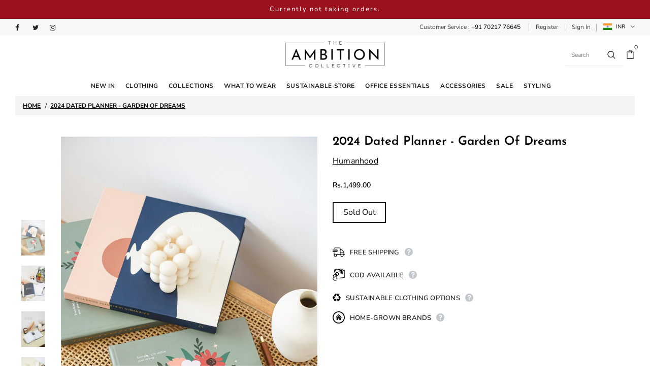

--- FILE ---
content_type: text/html; charset=utf-8
request_url: https://www.theambitioncollective.in/products/2024-dated-planner-garden-of-dreams-2024-planner-goal-setting-and-planning-hardbound-cover-christmas-new-year-gifts-sage-green
body_size: 56796
content:
  <!doctype html>
<!--[if lt IE 7]><html class="no-js lt-ie9 lt-ie8 lt-ie7" lang="en"> <![endif]-->
<!--[if IE 7]><html class="no-js lt-ie9 lt-ie8" lang="en"> <![endif]-->
<!--[if IE 8]><html class="no-js lt-ie9" lang="en"> <![endif]-->
<!--[if IE 9 ]><html class="ie9 no-js"> <![endif]-->
<!--[if (gt IE 9)|!(IE)]><!--> <html class="no-js"> <!--<![endif]-->
<head>

  <script type="text/javascript">
// * Theme file for custom changes
try {
    // * Listening for the event "zecpeThemeScriptLoaded" on the document and executing the code
    window.zecpeCustomCode = function (){
      // * Custom code goes here
    }
} catch (err) {
    console.log(err)
}
</script>

<script>
  window.storeShopifyDomain = "theambitioncollective.myshopify.com";
  window.Shopify = {
    ...window.Shopify,
    shop: storeShopifyDomain,
  };
  window.onload = () => {
    let shopifyObjectDomain = window?.Shopify?.shop;
    if (!window.Shopify.shop || !Shopify.shop.includes("myshopify.com")) {
      window.Shopify = {
        ...window.Shopify,
        shop: shopifyObjectDomain,
      };
    }
  };
  window.triggerSentry = (message) => {
  try {
    message = `[theme-script] :: ${message} :: ${window.location.href}`;
    fetch(`${window.zecpeHostName}/api/utils/sentry`, {
      method: "POST",
      body: JSON.stringify({ message, type: "error", sentry: true }),
      headers: {
        "Content-Type": "application/json",
      },
    });
  } catch (err) {
    console.error(`Zecpe sentry error :: ${err?.message}`);
  }
};
window.zecpeCheckFunctionAndCall = function (func, ...args) {
  try {
    let button = args[0];
    // * Checking if button is a valid HTML element
    if (button instanceof HTMLElement) {
      if (button && button.children) {
        if (Array.from(button.children).length === 2) {
          Array.from(button.children)[0].style.display = "grid";
          Array.from(button.children)[1].style.display = "none";
        }
        button.disabled = true;
        button.style.cursor = "not-allowed";
        // * Re-enabling button after 6 seconds
        setTimeout(() => {
          if (Array.from(button.children).length === 2) {
            Array.from(button.children)[0].style.display = "none";
            Array.from(button.children)[1].style.display = "flex";
          }
          button.removeAttribute("disabled");
          button.style.cursor = "pointer";
        }, 6000);
      }
    }
    if (typeof window[func] === "function") {
      window[func](...args);
    } else {
      let isZecpeThemeScriptLoaded = false;
      let script = document.createElement("script");
      script.type = "text/javascript";
      script.src = "https://cdn.zecpe.com/payModal/themeScript.js";
      script.id = "zecpe-theme-script";
      document.getElementsByTagName("head")[0].appendChild(script);
      // * Wait for 2 seconds, if script is not loaded redirect to /cart/checkout
      setTimeout(() => {
        if (!isZecpeThemeScriptLoaded) {
          window.location.href = "/cart/checkout";
        }
      }, 2000);
      script.onload = function () {
        isZecpeThemeScriptLoaded = true;
        // * Triggering the custom code handler to overrwite the default code
        window.zecpeCustomCode();
        window[func](...args);
      };
    }
  } catch (err) {
    window.triggerSentry(`zecpeCheckFunctionAndCall :: ${err?.message}`);
  }
};
window.ZecpeCheckVariant = (element, formElement = null) => {
  try {
    let addToCartBtn = element.closest("button");
    if (
      addToCartBtn &&
      addToCartBtn.textContent?.trim()?.toLowerCase() === "add to cart" &&
      addToCartBtn.disabled
    ) {
      return;
    }
    let productForm = formElement || element.closest("form");

    if (productForm) {
      let formObject = new Object();
      let formEntries = new FormData(productForm).entries();
      if (formEntries) {
        for (let entry of formEntries) formObject[entry[0]] = entry[1];
      }
      if (!formObject.id) {
        console.log(`Zecpe :: Id not found in form object`);
        return;
      }
      HandleBuyNowZecpe(element, productForm);
      return;
    }
  } catch (err) {
    window.triggerSentry(`ZecpeCheckVariant :: ${err?.message}`);
  }
};

</script>

<script type="text/javascript">
try {
  let buttonInnerHTML = `<div id="lds-ring"><div>&nbsp;</div><div>&nbsp;</div><div>&nbsp;</div><div>&nbsp;</div></div>
        <span class="occ-btn-text" style="display : flex;align-items : center;justify-content : center;">
          { ButtonText }
        </span>`;
  window.ZecpeCheckoutEventListenerHandler = (
    checkoutBtn,
    functionToBeInvoked
  ) => {
    try {
      // * Checking if button has zecpe-btn class
      if (!checkoutBtn.classList.contains("zecpe-btn")) {
        // * Checking if checkoutBtn is input tag
        if (checkoutBtn.nodeName === "INPUT") {
          // * Changing the checkoutBtn to a button tag
          const newCheckoutBtn = document.createElement("button");
          newCheckoutBtn.innerHTML = checkoutBtn.value;
          // * Apply all styles to the new button
          if (window.getComputedStyle) {
            const styles = window.getComputedStyle(checkoutBtn);
            for (let i = 0; i < styles.length; i++) {
              const style = styles[i];
              newCheckoutBtn.style[style] = styles.getPropertyValue(style);
            }
          }

          // * Assigning the same attributes to the new button
          for (let i = 0; i < checkoutBtn.attributes.length; i++) {
            newCheckoutBtn.setAttribute(
              checkoutBtn.attributes[i].name,
              checkoutBtn.attributes[i].value
            );
          }
          if(checkoutBtn?.parentNode){
            checkoutBtn.parentNode.insertBefore(newCheckoutBtn, checkoutBtn);
            checkoutBtn.parentNode.removeChild(checkoutBtn);
            checkoutBtn = newCheckoutBtn;
          }
        }
        // * Adding zecpe-btn class to the button
        checkoutBtn.classList.add("zecpe-btn");
        let eventCaptured = false;
        checkoutBtn.type = "button";
        checkoutBtn.addEventListener(
          "click",
          (e) => {
            // * Replacing the button innerHTML with buttonInnerHTML
            checkoutBtn.innerHTML = buttonInnerHTML.replace(
              "{ ButtonText }",
              checkoutBtn.innerHTML.trim()
            );
            checkoutBtn.classList.add("zecpe-btn-clicked");

            // * Stopping the event propagation
            e.preventDefault();
            e.stopPropagation();
            e.stopImmediatePropagation();
            if (window.zecpeCheckFunctionAndCall) {
              if (eventCaptured) return;
              eventCaptured = true;
              window.zecpeCheckFunctionAndCall(
                functionToBeInvoked,
                checkoutBtn
              );
            } else {
              window.location.href = "/cart/checkout";
            }
          },
          true
        );

        checkoutBtn.addEventListener("click", (e) => {
          // * Replacing the button innerHTML with buttonInnerHTML
          checkoutBtn.innerHTML = buttonInnerHTML.replace(
            "{ ButtonText }",
            checkoutBtn.innerHTML.trim()
          );
          checkoutBtn.classList.add("zecpe-btn-clicked");

          // * Stopping the event propagation
          e.preventDefault();
          e.stopPropagation();
          e.stopImmediatePropagation();

          if (window.zecpeCheckFunctionAndCall) {
            eventCaptured = true;
            window.zecpeCheckFunctionAndCall(functionToBeInvoked, checkoutBtn);
          } else {
            window.location.href = "/cart/checkout";
          }
        });
      }
    } catch (err) {
      window.triggerSentry(
        `Error in ZecpeCheckoutEventListenerHandler :: ${err?.message}`
      );
    }
  };
  const automateThemeSetup = () => {
    try {
      if (window.zecpeAutomatedThemeSetupDone) return;
      window.zecpeAutomatedThemeSetupDone = true;
      // * Adding mutation observer to handle the case when the checkout button is added dynamically
      // * select the node to observe for mutations (in this case, the body element)
      const targetNode = document.querySelector("body");

      // create a new instance of the MutationObserver
      const observer = new MutationObserver(function (mutationsList) {
        // loop through each mutation that has occurred
        for (let mutation of mutationsList) {
          // check if any nodes have been added
          if (mutation.type === "childList") {
            // loop through each added node
            for (let node of mutation.addedNodes) {
              // * Getting all the buttons and anchor tags from node and checking if the node itself is a button or anchor tag
              if (typeof node?.querySelectorAll !== "function") continue;
              let nodes = node.querySelectorAll("button, a, input");
              if (
                node &&
                (node.nodeName === "BUTTON" ||
                  node.nodeName === "A" ||
                  node.nodeName === "INPUT")
              ) {
                nodes = [node, ...nodes];
              }

              for (let node of nodes) {
                // check if the node is a button with textContent "Checkout"
                if (
                  (node.nodeName === "BUTTON" ||
                    node.nodeName === "A" ||
                    node.nodeName === "INPUT") &&
                  (node.textContent
                    ?.replace(/\s/g, "")
                    .toLowerCase()
                    ?.includes("checkout") ||
                    node.textContent
                      ?.replace(/\s/g, "")
                      .toLowerCase()
                      ?.includes("placeorder") ||
                    node.value
                      ?.replace(/\s/g, "")
                      .toLowerCase()
                      ?.includes("placeorder") ||
                    node.value
                      ?.replace(/\s/g, "")
                      .toLowerCase()
                      ?.includes("checkout"))
                ) {
                  // * perform any necessary action
                  ZecpeCheckoutEventListenerHandler(node, "handleOcc");
                } else if (
                  (node.nodeName === "BUTTON" ||
                    node.nodeName === "A" ||
                    node.nodeName === "INPUT") &&
                  (node.textContent
                    ?.replace(/\s/g, "")
                    .toLowerCase()
                    ?.includes("buynow") ||
                    node.textContent
                      ?.replace(/\s/g, "")
                      .toLowerCase()
                      ?.includes("buyitnow") ||
                    node.value
                      ?.replace(/\s/g, "")
                      .toLowerCase()
                      ?.includes("buyitnow") ||
                    node.value
                      ?.replace(/\s/g, "")
                      .toLowerCase()
                      ?.includes("buynow"))
                ) {
                  // * perform any necessary action
                  ZecpeCheckoutEventListenerHandler(node, "ZecpeCheckVariant");
                }
              }
            }
          }
        }
      });

      // * configure the observer to watch for childList mutations and subtree mutations
      const observerConfig = { childList: true, subtree: true };

      // * start observing the target node for mutations
      observer.observe(targetNode, observerConfig);

      // * Code to get all the buttons that have Checkout text on them
      let checkoutButtons = Array.from(
        document.querySelectorAll("button, a, input")
      ).filter((button) => {
        if (button.nodeName === "INPUT") {
          const buttonText = button.value.replace(/\s/g, "").toLowerCase();
          return (
            buttonText.includes("checkout") || buttonText.includes("placeorder")
          );
        } else {
          const buttonText = button.textContent
            .replace(/\s/g, "")
            .toLowerCase();
          return (
            buttonText.includes("checkout") || buttonText.includes("placeorder")
          );
        }
      });

      if (checkoutButtons.length) {
        checkoutButtons.forEach((checkoutBtn) => {
          ZecpeCheckoutEventListenerHandler(checkoutBtn, "handleOcc");
        });
      }
      let buyNowButtons = Array.from(
        document.querySelectorAll("button, a, input")
      ).filter((button) => {
        // Checking if button is input type
        if (button.nodeName === "INPUT") {
          const buttonText = button.value.replace(/\s/g, "").toLowerCase();
          return (
            buttonText.includes("buynow") || buttonText.includes("buyitnow")
          );
        } else {
          const buttonText = button.textContent
            .replace(/\s/g, "")
            .toLowerCase();
          return (
            buttonText.includes("buynow") || buttonText.includes("buyitnow")
          );
        }
      });
      if (buyNowButtons.length) {
        buyNowButtons.forEach((buyNowBtn) => {
          ZecpeCheckoutEventListenerHandler(buyNowBtn, "ZecpeCheckVariant");
        });
      }
    } catch (err) {
      window.triggerSentry(`Error in automateThemeSetup :: ${err?.message}`);
    }
  };
  window.addEventListener("DOMContentLoaded", automateThemeSetup);
  // window.addEventListener("load", automateThemeSetup);
} catch (err) {
  window.triggerSentry(
    `Error in doing automated theme setup :: ${err?.message}`
  );
}


</script>

<script async type="text/javascript">
    let themeScriptLoaded = false;
     // * Define a function to load the script with retries
  function loadScriptWithRetries(url, retries) {
    // * Checking if script is already loaded or retries are over
    if(retries <=0 || themeScriptLoaded) return;
    // * Creating a new script element
    let script = document.createElement('script');
    script.type = 'text/javascript';
    script.src = url;
    script.id = "zecpe-theme-script";
    script.async = true;
    script.onload = function() {
      // * Script loaded successfully
      themeScriptLoaded = true;
      // * Triggering the custom code handler to overrwite the default code
       window.zecpeCustomCode();
    };

    // * Append the script to the document head
    document.head.appendChild(script);

    // * Retrying after 2 seconds
    setTimeout(function() {
      loadScriptWithRetries(url, retries - 1);
    }, 2000);
  }
  // * Call the loadScriptWithRetries function with the script URL and retries count
  loadScriptWithRetries('https://cdn.zecpe.com/payModal/themeScript.js', 3);

</script>


<style>
    #occ-payment-loader {
      width: 40px;
      height: 40px;
      margin: auto !important;
      color: #000 !important;
      background: linear-gradient(currentColor 0 0), linear-gradient(currentColor 0 0), linear-gradient(currentColor 0 0), linear-gradient(currentColor 0 0);
      background-size: 21px 21px;
      background-repeat: no-repeat;
      animation: sh5 1.5s infinite cubic-bezier(0.3, 1, 0, 1);
    }
    @keyframes sh5 {
      0% {
        background-position: 0 0, 100% 0, 100% 100%, 0 100%;
      }
      33% {
        background-position: 0 0, 100% 0, 100% 100%, 0 100%;
        width: 60px;
        height: 60px;
      }
      66% {
        background-position: 100% 0, 100% 100%, 0 100%, 0 0;
        width: 60px;
        height: 60px;
      }
      100% {
        background-position: 100% 0, 100% 100%, 0 100%, 0 0;
      }
    }
 
    #occ-payment-loader-container {
      min-height: 60px;
      height: 60px;
      display: grid;
      place-items: center;
    }
    .zecpe-btn-clicked::after, .zecpe-btn-clicked::before {
      content : "" !important;
    }
    #zecpe-overlay {
      display: grid;
      position: fixed;
      top: 0;
      place-items: center;
      left: 0;
      z-index: 99999999999999;
      justify-content: center;
      align-items: center;
      width: 100vw;
      height: 100vh;
      background: #fff;
    }
 
    #zecpe-btn-text {
      line-height: 18px;
      text-align: left;
    }
 
    #zecpe-btn-header {
      font-weight: 600;
    }
    #zecpe-btn-desc {
      font-weight: 600;
      font-size: 11px;
    }
    #zecpe-arrow-icon {
      display: inline
    }
 
    .zecpe-buy-now {
      background: #000;
      width: 100%;
      font-weight: 700;
      text-transform: uppercase;
      letter-spacing: 0.3em;
      font-size: 13px;
      font-family: Montserrat, sans-serif;
      color: #fff;
      height: 46px;
      max-height: 46px;
      position: relative;
    }
    #lds-ring {
      display: none;
      position : relative;
      width: 100%;
      height: 30px;
      place-items: center;
      text-align: center;
      max-height: 100%;
    }
    #lds-ring div {
      box-sizing: border-box;
      display: block;
      width: 24px;
      position : absolute;
      height: 24px;
      margin: 3px;
      border: 3px solid #fff;
      border-radius: 50%;
      animation: lds-ring 1.2s cubic-bezier(0.5, 0, 0.5, 1) infinite;
      border-color: #fff transparent transparent transparent;
    }
    #lds-ring div:nth-child(1) {
      animation-delay: -0.45s;
    }
    #lds-ring div:nth-child(2) {
      animation-delay: -0.3s;
    }
    #lds-ring div:nth-child(3) {
      animation-delay: -0.15s;
    }
    @keyframes lds-ring {
      0% {
        transform: rotate(0deg);
      }
      100% {
        transform: rotate(360deg);
      }
    }
    @media only screen and (max-width: 768px) {
      .zecpe-buy-now {
        font-size: 11px;
      }
      #zecpe-btn-header {
        font-size: 14px
      }
      #zecpe-arrow-icon {
        display: none
      }
      #zecpe-btn-text {
        font-size: 14px;
      }
      #zecpe-btn-desc {
        font-size: 7px;
      }
    }
  </style>
  
  <!-- Google Tag Manager -->
<script>(function(w,d,s,l,i){w[l]=w[l]||[];w[l].push({'gtm.start':
new Date().getTime(),event:'gtm.js'});var f=d.getElementsByTagName(s)[0],
j=d.createElement(s),dl=l!='dataLayer'?'&l='+l:'';j.async=true;j.src=
'https://www.googletagmanager.com/gtm.js?id='+i+dl;f.parentNode.insertBefore(j,f);
})(window,document,'script','dataLayer','GTM-NSKKQ97');</script>
<!-- End Google Tag Manager --
  



<script type='text/javascript'>

window.dataLayer = window.dataLayer || [];
dataLayer.push({
  event: 'view_item',
  ecommerce: {
      value: '1499.00',
      items: [
       {
        id: 'shopify_IN_8458538156272_44889433866480',
        google_business_vertical: 'retail',
      },
 ]
  }
});

</script>


  
  <!-- Microsoft Clarity Trackig Code-->
  <script type="text/javascript">
    (function(c,l,a,r,i,t,y){
        c[a]=c[a]||function(){(c[a].q=c[a].q||[]).push(arguments)};
        t=l.createElement(r);t.async=1;t.src="https://www.clarity.ms/tag/"+i;
        y=l.getElementsByTagName(r)[0];y.parentNode.insertBefore(t,y);
    })(window, document, "clarity", "script", "c90eiv6vl2");
  </script>
  
  <!-- Google tag (gtag.js) -->
<script async src="https://www.googletagmanager.com/gtag/js?id=G-DH8V82C2HE"></script>
<script>
  window.dataLayer = window.dataLayer || [];
  function gtag(){dataLayer.push(arguments);}
  gtag('js', new Date());

  gtag('config', 'G-DH8V82C2HE');
</script>
  
  <meta name="facebook-domain-verification" content="jcsa3pbge8pkg1sg46185v8py1oplg" />
 <meta name="facebook-domain-verification" content="sufypu4xms94v9bti4ldki4ulgepux" />
  <!-- Basic page needs ================================================== -->
  <meta charset="utf-8">
  <meta http-equiv="X-UA-Compatible" content="IE=edge,chrome=1">
	
  <!-- Title and description ================================================== -->
   
  <title>
    2024 Dated Planner - Garden Of Dreams | 2024 Planner | Goal-Setting an
    
    

     &ndash; 
    The Ambition Collective
    
  </title>
  

  
  <meta name="description" content="This Dated Planner for 2024 has simple and thoughtful sections for you to organize your whole year with utmost productivity. It has yearly and monthly reflections that help you look back and plan for the ahead accordingly. We also have fun stickers and freebies with each copy to make the process of planning fun. Detail">
  

  <!-- Product meta ================================================== -->
  


  <meta property="og:type" content="product">
  <meta property="og:title" content="2024 Dated Planner - Garden Of Dreams | 2024 Planner | Goal-Setting and Planning| Hardbound Cover | Christmas &amp; New-Year Gifts | Sage Green">
  
  <meta property="og:image" content="http://www.theambitioncollective.in/cdn/shop/files/2_14_grande.png?v=1704795448">
  <meta property="og:image:secure_url" content="https://www.theambitioncollective.in/cdn/shop/files/2_14_grande.png?v=1704795448">
  
  <meta property="og:image" content="http://www.theambitioncollective.in/cdn/shop/files/4_7_grande.png?v=1704795448">
  <meta property="og:image:secure_url" content="https://www.theambitioncollective.in/cdn/shop/files/4_7_grande.png?v=1704795448">
  
  <meta property="og:image" content="http://www.theambitioncollective.in/cdn/shop/files/3_7_grande.png?v=1704795448">
  <meta property="og:image:secure_url" content="https://www.theambitioncollective.in/cdn/shop/files/3_7_grande.png?v=1704795448">
  
  <meta property="og:price:amount" content="1,499.00">
  <meta property="og:price:currency" content="INR">


  <meta property="og:description" content="This Dated Planner for 2024 has simple and thoughtful sections for you to organize your whole year with utmost productivity. It has yearly and monthly reflections that help you look back and plan for the ahead accordingly. We also have fun stickers and freebies with each copy to make the process of planning fun. Detail">


  <meta property="og:url" content="https://www.theambitioncollective.in/products/2024-dated-planner-garden-of-dreams-2024-planner-goal-setting-and-planning-hardbound-cover-christmas-new-year-gifts-sage-green">
  <meta property="og:site_name" content="The Ambition Collective">
  <!-- /snippets/twitter-card.liquid -->





  <meta name="twitter:card" content="product">
  <meta name="twitter:title" content="2024 Dated Planner - Garden Of Dreams | 2024 Planner | Goal-Setting and Planning| Hardbound Cover | Christmas & New-Year Gifts | Sage Green">
  <meta name="twitter:description" content="






This Dated Planner for 2024 has simple and thoughtful sections for you to organize your whole year with utmost productivity. It has yearly and monthly reflections that help you look back and plan for the ahead accordingly. We also have fun stickers and freebies with each copy to make the process of planning fun.
Details: 








- Sage Green hard cover- 22 x 20 cm - 236 pages- 100 gsm - Sewn binding- Helps you stay organized- Helps you improve productivity - Improves positivity&quot;




Color: Sage Green





Material: Maplitho paper and kappa board







">
  <meta name="twitter:image" content="https://www.theambitioncollective.in/cdn/shop/files/2_14_medium.png?v=1704795448">
  <meta name="twitter:image:width" content="240">
  <meta name="twitter:image:height" content="240">
  <meta name="twitter:label1" content="Price">
  <meta name="twitter:data1" content="Rs.1,499.00 INR">
  
  <meta name="twitter:label2" content="Brand">
  <meta name="twitter:data2" content="Humanhood">
  



  <!-- Helpers ================================================== -->
  <link rel="canonical" href="https://www.theambitioncollective.in/products/2024-dated-planner-garden-of-dreams-2024-planner-goal-setting-and-planning-hardbound-cover-christmas-new-year-gifts-sage-green">
  <link canonical-shop-url="https://www.theambitioncollective.in/">
  <meta name="viewport" content="width=device-width,initial-scale=1">
  <link rel="preload" href="//www.theambitioncollective.in/cdn/shop/t/4/assets/vendor.min.css?v=72559489221033970801686555850" as="style">
  <link rel="preload" href="//www.theambitioncollective.in/cdn/shop/t/4/assets/theme-styles.css?v=7972331159884223921686555850" as="style">
  <link rel="preload" href="//www.theambitioncollective.in/cdn/shop/t/4/assets/theme-styles-responsive.css?v=181606480384795186611686555850" as="style">
  <link rel="preload" href="//www.theambitioncollective.in/cdn/shop/t/4/assets/theme-settings.css?v=15525996624624156841698315380" as="style">
  <link rel="preload" href="//www.theambitioncollective.in/cdn/shop/t/4/assets/header-05.css?v=180687859257110468381686555850" as="style">
  <link rel="preload" href="//www.theambitioncollective.in/cdn/shop/t/4/assets/header-06.css?v=126606608905150543181686555850" as="style">
  <link rel="preload" href="//www.theambitioncollective.in/cdn/shop/t/4/assets/header-07.css?v=100353581849455261521686555850" as="style">
  <link rel="preload" href="//www.theambitioncollective.in/cdn/shop/t/4/assets/header-08.css?v=110770940473052809951686555850" as="style">
  <link rel="preload" href="//www.theambitioncollective.in/cdn/shop/t/4/assets/footer-06.css?v=132629616272968652451686555850" as="style">
  <link rel="preload" href="//www.theambitioncollective.in/cdn/shop/t/4/assets/footer-07.css?v=19457261069086938391686555850" as="style">
  <link rel="preload" href="//www.theambitioncollective.in/cdn/shop/t/4/assets/footer-08.css?v=17161311055609253561686555850" as="style">
  <link rel="preload" href="//www.theambitioncollective.in/cdn/shop/t/4/assets/footer-09.css?v=31723816694365087181686555850" as="style">
  <link rel="preload" href="//www.theambitioncollective.in/cdn/shop/t/4/assets/product-skin.css?v=86030726725359264551686555850" as="style">
  <link rel="preload" href="//www.theambitioncollective.in/cdn/shop/t/4/assets/layout_style_1170.css?v=175837568721092489071686555850" as="style">
  <link rel="preload" href="//www.theambitioncollective.in/cdn/shop/t/4/assets/layout_style_fullwidth.css?v=139908533630461757151686555850" as="style">
  <link rel="preload" href="//www.theambitioncollective.in/cdn/shop/t/4/assets/layout_style_flower.css?v=46301794337413993831686555850" as="style">
  <link rel="preload" href="//www.theambitioncollective.in/cdn/shop/t/4/assets/layout_style_suppermarket.css?v=128954938120041481171686555850" as="style">
  <link rel="preload" href="//www.theambitioncollective.in/cdn/shop/t/4/assets/layout_style_surfup.css?v=3533133867809906231686555850" as="style">
  <link rel="preload" href="//www.theambitioncollective.in/cdn/shop/t/4/assets/product-supermarket.css?v=171093545267327271411686555850" as="style">
  <link rel="preload" href="//www.theambitioncollective.in/cdn/shop/t/4/assets/jquery.min.js?v=56888366816115934351686555850" as="script">

  <!-- Favicon -->
  
  <link rel="shortcut icon" href="//www.theambitioncollective.in/cdn/shop/files/fevicon_32x32.png?v=1647494573" type="image/png">
  
  
  <!-- Styles -->
  <style>
    

        
        
        
        

        @font-face { font-display: swap;
  font-family: "Nunito Sans";
  font-weight: 400;
  font-style: normal;
  src: url("//www.theambitioncollective.in/cdn/fonts/nunito_sans/nunitosans_n4.0276fe080df0ca4e6a22d9cb55aed3ed5ba6b1da.woff2") format("woff2"),
       url("//www.theambitioncollective.in/cdn/fonts/nunito_sans/nunitosans_n4.b4964bee2f5e7fd9c3826447e73afe2baad607b7.woff") format("woff");
}

        @font-face { font-display: swap;
  font-family: "Nunito Sans";
  font-weight: 500;
  font-style: normal;
  src: url("//www.theambitioncollective.in/cdn/fonts/nunito_sans/nunitosans_n5.6fc0ed1feb3fc393c40619f180fc49c4d0aae0db.woff2") format("woff2"),
       url("//www.theambitioncollective.in/cdn/fonts/nunito_sans/nunitosans_n5.2c84830b46099cbcc1095f30e0957b88b914e50a.woff") format("woff");
}

        @font-face { font-display: swap;
  font-family: "Nunito Sans";
  font-weight: 600;
  font-style: normal;
  src: url("//www.theambitioncollective.in/cdn/fonts/nunito_sans/nunitosans_n6.6e9464eba570101a53130c8130a9e17a8eb55c21.woff2") format("woff2"),
       url("//www.theambitioncollective.in/cdn/fonts/nunito_sans/nunitosans_n6.25a0ac0c0a8a26038c7787054dd6058dfbc20fa8.woff") format("woff");
}

        @font-face { font-display: swap;
  font-family: "Nunito Sans";
  font-weight: 700;
  font-style: normal;
  src: url("//www.theambitioncollective.in/cdn/fonts/nunito_sans/nunitosans_n7.25d963ed46da26098ebeab731e90d8802d989fa5.woff2") format("woff2"),
       url("//www.theambitioncollective.in/cdn/fonts/nunito_sans/nunitosans_n7.d32e3219b3d2ec82285d3027bd673efc61a996c8.woff") format("woff");
}


		    

        
            
            
            
            
            
            @font-face { font-display: swap;
  font-family: "Josefin Sans";
  font-weight: 400;
  font-style: normal;
  src: url("//www.theambitioncollective.in/cdn/fonts/josefin_sans/josefinsans_n4.70f7efd699799949e6d9f99bc20843a2c86a2e0f.woff2") format("woff2"),
       url("//www.theambitioncollective.in/cdn/fonts/josefin_sans/josefinsans_n4.35d308a1bdf56e5556bc2ac79702c721e4e2e983.woff") format("woff");
}

            @font-face { font-display: swap;
  font-family: "Josefin Sans";
  font-weight: 500;
  font-style: normal;
  src: url("//www.theambitioncollective.in/cdn/fonts/josefin_sans/josefinsans_n5.72427d78743bbf3591b498f66ad0f8361904dc4d.woff2") format("woff2"),
       url("//www.theambitioncollective.in/cdn/fonts/josefin_sans/josefinsans_n5.15e133f4dfd3ea9ee7de5283759b87e9708721ae.woff") format("woff");
}

            @font-face { font-display: swap;
  font-family: "Josefin Sans";
  font-weight: 600;
  font-style: normal;
  src: url("//www.theambitioncollective.in/cdn/fonts/josefin_sans/josefinsans_n6.afe095792949c54ae236c64ec95a9caea4be35d6.woff2") format("woff2"),
       url("//www.theambitioncollective.in/cdn/fonts/josefin_sans/josefinsans_n6.0ea222c12f299e43fa61b9245ec23b623ebeb1e9.woff") format("woff");
}

            @font-face { font-display: swap;
  font-family: "Josefin Sans";
  font-weight: 700;
  font-style: normal;
  src: url("//www.theambitioncollective.in/cdn/fonts/josefin_sans/josefinsans_n7.4edc746dce14b53e39df223fba72d5f37c3d525d.woff2") format("woff2"),
       url("//www.theambitioncollective.in/cdn/fonts/josefin_sans/josefinsans_n7.051568b12ab464ee8f0241094cdd7a1c80fbd08d.woff") format("woff");
}


			      
        
    
    :root {
      --font_size: 16px;
      --font_size_minus1: 15px;
      --font_size_minus2: 14px;
      --font_size_minus3: 13px;
      --font_size_minus4: 12px;
      --font_size_plus1: 17px;
      --font_size_plus2: 18px;
      --font_size_plus3: 19px;
      --font_size_plus4: 20px;
      --font_size_plus5: 21px;
      --font_size_plus6: 22px;
      --font_size_plus7: 23px;
      --font_size_plus8: 24px;
      --font_size_plus9: 25px;
      --font_size_plus10: 26px;
      --font_size_plus11: 27px;
      --font_size_plus12: 28px;
      --font_size_plus13: 29px;
      --font_size_plus14: 30px;
      --font_size_plus15: 31px;
      --font_size_plus16: 32px;
      --font_size_plus18: 34px;
      --font_size_plus21: 37px;
      --font_size_plus22: 38px;
      --font_size_plus23: 39px;
      --font_size_plus24: 40px;
      --font_size_plus29: 45px;
      --font_size_plus33: 49px;
      --font_size_plus34: 50px;

	  --fonts_name: "Nunito Sans",sans-serif;
	  --fonts_name_2: "Josefin Sans",sans-serif;

      /* Color */
      --body_bg: #ffffff;
      --body_color: #000000;
      --link_color: #000000;
      --link_color_hover: #000000;
      --link_color_underline: rgba(0, 0, 0, 0.3);

      /* Breadcrumb */
      --breadcrumb_color : #999999;
      --breadcrumb_text_transform : uppercase;

      /* Header and Title */
      --page_title_font_size: 24px;
      --page_title_font_size_minus4: 20px;
      --page_title_font_size_minus6: 18px;
      --page_title_font_size_plus5: 29px;
      --page_title_color: #202020;
      --page_title_text_align : left;
      --page_title_color_underline: rgba(32, 32, 32, 0.3);

      /* Product  */
      --product_name_font_size: 14px;
      --product_name_line_height: 20px;
      --product_text_transform: capitalize;
      --product_name_font_weight: 400;
      --product_name_text_align: center;
      --product_vendor_text_transform: uppercase;
      --product_vendor_font_weight: 400;
      --product_vendor_font_size: 14px;

      --color_title_pr: #000000;
      --color_title_pr_hover: #000000;
      --color_title_pr_hover_underline: rgba(0, 0, 0, 0.3);
      --color_vendor : #969696;
      --sale_text : #fff;
      --bg_sale : #9b111e;
      --custom_label_text : #fff;
      --custom_label_bg : #ff9933;
      --bundle_label_text : #fff;
      --bundle_label_bg : #232323;
      --new_label_text : #232323;
      --new_label_bg : #ffffff;
      --new_label_border : #ebebeb;
      --sold_out_text : #ffffff;
      --bg_sold_out : #c1c1c1;
      --color_price: #000000;
      --color_price_sale: #9b111e;
      --color_compare_price: #969696;
      --color_compare_product: #fff;
      
        --color_quick_view: #000000;
        
          --bg_quick_view: rgba(255, 255, 255, 0.4);
        
      
      --border_quick_view: #e6e6e6;
      --color_wishlist: #000000;
      --bg_wishlist: #ffffff;
      --border_wishlist: #e6e6e6;
      --bg_wishlist_active: #ffe5e5;

      /* Button 1 */
      --background_1: #ffffff;
      --color_1 : #0f0f0f;
      --border_1 : #202020;

      /* Button 2 */
      --background_2: #202020;
      --color_2 : #ffffff;
      --border_2 : #000000;

      /* Button 3 */
      --background_3: #202020;
      --color_3 : #ffffff;
      --border_3 : #0f0f0f;

      /* Button Add To Cart */
      --color_add_to_cart : #fff;
      --border_add_to_cart : #000;
      --background_add_to_cart : #000;

      --color_add_to_cart_hover : #000;
      --border_add_to_cart_hover : #000;
      --background_add_to_cart_hover : #fff;


      /* Button */
      
        --button_font_family: "Josefin Sans",sans-serif;
      
      --button_font_size: px;
      --button_font_weight: ;
      --button_border_radius: px;
      --button_border_width: px;
      --button_border_style: ;
      --button_text_align: ;
      --button_text_transform: ;
      --button_letter_spacing: ;
      --button_padding_top: px;
      --button_padding_bottom: px;
      --button_padding_left: px;
      --button_padding_right: px;

      

      /* Border Color */
      --border_widget_title : #e0e0e0;
      --border_color_1 : #ebebeb;
      --border_color_2: #e7e7e7;
      --border_page_title: #eaeaea;
      --border_input: #cbcbcb;
      --border_checkbox: #d0d0d0;
      --border_dropdown: #dadada;
      --border_bt_sidebar : #f6f6f6;
      --color_icon_drop: #6b6b6b;

      
          --color_ipt: #3c3c3c;
        

      
      --color_slick_arrow: #000000;
      --color_border_slick_arrow: #505050;
      --color_bg_slick_arrow: #ffffff;
      

      /*color Mobile*/

      --color_menu_mb: #232323;
      --color_menu_level3: #3c3c3c;

      /* Mixin ================= */
      
          --padding_btn: 14px 15px 12px !important;
          --padding_btn_bundle: 14px 15px 12px;
          --padding_btn_qv_add_to_cart: 14px 15px 12px;
          --font_size_btn: var(--font_size);
          --letter_spacing_btn: 0;
      

      
      
          --color-price-box: var(--body_color);
      

      --color_review: #ffc50a;
      --color_review_empty: #dfdfdf;

      --border-product-image: #e6e6e6;

      
      --border-radius-17: 17px;
      --border-radius-50: 50%;
      
    }
</style>
  <link href="//www.theambitioncollective.in/cdn/shop/t/4/assets/vendor.min.css?v=72559489221033970801686555850" rel="stylesheet" type="text/css" media="all" />
<link href="//www.theambitioncollective.in/cdn/shop/t/4/assets/theme-styles.css?v=7972331159884223921686555850" rel="stylesheet" type="text/css" media="all" />
<link href="//www.theambitioncollective.in/cdn/shop/t/4/assets/theme-styles-responsive.css?v=181606480384795186611686555850" rel="stylesheet" type="text/css" media="all" />
<link href="//www.theambitioncollective.in/cdn/shop/t/4/assets/theme-settings.css?v=15525996624624156841698315380" rel="stylesheet" type="text/css" media="all" />
<link href="//www.theambitioncollective.in/cdn/shop/t/4/assets/custom.css?v=184329581667957226771698428068" rel="stylesheet" type="text/css" media="all" />



































	<link href="//www.theambitioncollective.in/cdn/shop/t/4/assets/layout_style_surfup.css?v=3533133867809906231686555850" rel="stylesheet" type="text/css" media="all" />


  
   <!-- Scripts -->
  <script src="//www.theambitioncollective.in/cdn/shop/t/4/assets/jquery.min.js?v=56888366816115934351686555850" type="text/javascript"></script>
<script src="//www.theambitioncollective.in/cdn/shop/t/4/assets/jquery-cookie.min.js?v=72365755745404048181686555850" type="text/javascript"></script>
<script src="//www.theambitioncollective.in/cdn/shop/t/4/assets/lazysizes.min.js?v=56805471290311245611686555850" type="text/javascript"></script>

<script>
  	window.lazySizesConfig = window.lazySizesConfig || {};
    lazySizesConfig.loadMode = 1;
    window.lazySizesConfig.init = false;
    lazySizes.init();
  
    window.ajax_cart = "upsell";
    window.money_format = "<span class=money>Rs.{{amount}}</span>";//"<span class=money>Rs.{{amount}} INR</span>";
    window.shop_currency = "INR";
    window.show_multiple_currencies = true;
    window.use_color_swatch = true;
    window.product_variant_name = false;
        window.color_swatch_style = "normal";
    window.enable_sidebar_multiple_choice = true;
    window.file_url = "//www.theambitioncollective.in/cdn/shop/files/?v=4454";
    window.asset_url = "";
    window.router = "";
    window.swatch_recently = "color";
    window.label_sale = "discount_sale";
    window.layout_style = "layout_style_surfup";
    window.layout_home = "layout_home_18";
    window.product_style = "default";
    window.category_style = "default";
    window.layout_body = "full";
        
    window.inventory_text = {
        in_stock: "In stock",
        many_in_stock: "Many in stock",
        out_of_stock: "Out of stock",
        add_to_cart: "Add to cart",
        add_all_to_cart: "Add all to Cart",
        sold_out: "Sold Out",
        select_options : "Select options",
        unavailable: "Sold Out",
        view_all_collection: "View All",
        no_more_product: "No more product",
        show_options: "Show Variants",
        hide_options: "Hide Variants",
        adding : "Adding",
        thank_you : "Thank You",
        add_more : "Add More",
        cart_feedback : "Added",
        add_wishlist : "Add to Wish List",
        remove_wishlist : "Remove Wish List",
        add_wishlist_1 : "Add to wishlist",
        remove_wishlist_1 : "Remove wishlist",
        previous: "Prev",
        next: "Next",
      	pre_order : "Pre Order",
        hotStock: "Hurry up! only [inventory] left",
        view_more: "View All",
        view_less : "View Less",
        show_more: "Show More",
        show_less : "Show Less",
        days : "Days",
        hours : "Hours",
        mins : "Mins",
        secs : "Secs",

        customlabel: "Custom Label",
        newlabel: "",
        salelabel: "Sale",
        soldoutlabel: "Sold Out",
        bundlelabel: "Bundle",

        message_compare : "You must select at least two products to compare!",
        message_iscart : "is added to your shopping cart.",

        add_compare : "Add to compare",
        remove_compare : "Remove compare",
        remove: "Remove",
        warning_quantity: "Maximum quantity",
    };
    window.multi_lang = false;
    window.collection_pagination_type = "button";

    window.newsletter_popup = false;
    window.hidden_newsletter = false;
    window.option_ptoduct1 = "size";
    window.option_ptoduct2 = "color";
    window.option_ptoduct3 = "option 3"

    /* Free Shipping Message */
    window.free_shipping_color1 = "#F44336";  
    window.free_shipping_color2 = "#FF9800";
    window.free_shipping_color3 = "#69c69c";
    window.free_shipping_price = 800;
    window.free_shipping_text = {
        free_shipping_message_1: "You qualify for free shipping!",
        free_shipping_message_2:"Only",
        free_shipping_message_3: "away from",
        free_shipping_message_4: "free shipping",
        free_shipping_1: "Free",
        free_shipping_2: "TBD",
    }

</script>

  <!-- Header hook for plugins ================================ -->
  <script>window.performance && window.performance.mark && window.performance.mark('shopify.content_for_header.start');</script><meta name="google-site-verification" content="LnBpGfiWCoUjna7rwvWUkI1W8UVq5kgJ_m2DcAoMCVk">
<meta id="shopify-digital-wallet" name="shopify-digital-wallet" content="/63336317168/digital_wallets/dialog">
<link rel="alternate" type="application/json+oembed" href="https://www.theambitioncollective.in/products/2024-dated-planner-garden-of-dreams-2024-planner-goal-setting-and-planning-hardbound-cover-christmas-new-year-gifts-sage-green.oembed">
<script async="async" src="/checkouts/internal/preloads.js?locale=en-IN"></script>
<script id="shopify-features" type="application/json">{"accessToken":"5057bfaaf662c693deca9b51f663a7e9","betas":["rich-media-storefront-analytics"],"domain":"www.theambitioncollective.in","predictiveSearch":true,"shopId":63336317168,"locale":"en"}</script>
<script>var Shopify = Shopify || {};
Shopify.shop = "theambitioncollective.myshopify.com";
Shopify.locale = "en";
Shopify.currency = {"active":"INR","rate":"1.0"};
Shopify.country = "IN";
Shopify.theme = {"name":"Zecpe (June 12)","id":136716255472,"schema_name":"Ella","schema_version":"5.1.0","theme_store_id":null,"role":"main"};
Shopify.theme.handle = "null";
Shopify.theme.style = {"id":null,"handle":null};
Shopify.cdnHost = "www.theambitioncollective.in/cdn";
Shopify.routes = Shopify.routes || {};
Shopify.routes.root = "/";</script>
<script type="module">!function(o){(o.Shopify=o.Shopify||{}).modules=!0}(window);</script>
<script>!function(o){function n(){var o=[];function n(){o.push(Array.prototype.slice.apply(arguments))}return n.q=o,n}var t=o.Shopify=o.Shopify||{};t.loadFeatures=n(),t.autoloadFeatures=n()}(window);</script>
<script id="shop-js-analytics" type="application/json">{"pageType":"product"}</script>
<script defer="defer" async type="module" src="//www.theambitioncollective.in/cdn/shopifycloud/shop-js/modules/v2/client.init-shop-cart-sync_C5BV16lS.en.esm.js"></script>
<script defer="defer" async type="module" src="//www.theambitioncollective.in/cdn/shopifycloud/shop-js/modules/v2/chunk.common_CygWptCX.esm.js"></script>
<script type="module">
  await import("//www.theambitioncollective.in/cdn/shopifycloud/shop-js/modules/v2/client.init-shop-cart-sync_C5BV16lS.en.esm.js");
await import("//www.theambitioncollective.in/cdn/shopifycloud/shop-js/modules/v2/chunk.common_CygWptCX.esm.js");

  window.Shopify.SignInWithShop?.initShopCartSync?.({"fedCMEnabled":true,"windoidEnabled":true});

</script>
<script>(function() {
  var isLoaded = false;
  function asyncLoad() {
    if (isLoaded) return;
    isLoaded = true;
    var urls = ["https:\/\/cdn.zecpe.com\/payModal\/events-embed.js?shop=theambitioncollective.myshopify.com","https:\/\/cdn.zecpe.com\/payModal\/checkout.js?shop=theambitioncollective.myshopify.com","https:\/\/res.ushopaid.com\/store\/v1\/sdk.js?shop=theambitioncollective.myshopify.com","https:\/\/admin.revenuehunt.com\/embed.js?shop=theambitioncollective.myshopify.com","https:\/\/cdn.hextom.com\/js\/ultimatesalesboost.js?shop=theambitioncollective.myshopify.com","https:\/\/sr-cdn.shiprocket.in\/sr-promise\/static\/uc.js?channel_id=4\u0026sr_company_id=1334574\u0026shop=theambitioncollective.myshopify.com","https:\/\/sr-cdn.shiprocket.in\/sr-promise\/static\/uc.js?channel_id=4\u0026sr_company_id=2647386\u0026shop=theambitioncollective.myshopify.com"];
    for (var i = 0; i < urls.length; i++) {
      var s = document.createElement('script');
      s.type = 'text/javascript';
      s.async = true;
      s.src = urls[i];
      var x = document.getElementsByTagName('script')[0];
      x.parentNode.insertBefore(s, x);
    }
  };
  if(window.attachEvent) {
    window.attachEvent('onload', asyncLoad);
  } else {
    window.addEventListener('load', asyncLoad, false);
  }
})();</script>
<script id="__st">var __st={"a":63336317168,"offset":19800,"reqid":"0db7df8e-4f50-43ca-85c8-0afb5f773877-1768611312","pageurl":"www.theambitioncollective.in\/products\/2024-dated-planner-garden-of-dreams-2024-planner-goal-setting-and-planning-hardbound-cover-christmas-new-year-gifts-sage-green","u":"0da04444801c","p":"product","rtyp":"product","rid":8458538156272};</script>
<script>window.ShopifyPaypalV4VisibilityTracking = true;</script>
<script id="captcha-bootstrap">!function(){'use strict';const t='contact',e='account',n='new_comment',o=[[t,t],['blogs',n],['comments',n],[t,'customer']],c=[[e,'customer_login'],[e,'guest_login'],[e,'recover_customer_password'],[e,'create_customer']],r=t=>t.map((([t,e])=>`form[action*='/${t}']:not([data-nocaptcha='true']) input[name='form_type'][value='${e}']`)).join(','),a=t=>()=>t?[...document.querySelectorAll(t)].map((t=>t.form)):[];function s(){const t=[...o],e=r(t);return a(e)}const i='password',u='form_key',d=['recaptcha-v3-token','g-recaptcha-response','h-captcha-response',i],f=()=>{try{return window.sessionStorage}catch{return}},m='__shopify_v',_=t=>t.elements[u];function p(t,e,n=!1){try{const o=window.sessionStorage,c=JSON.parse(o.getItem(e)),{data:r}=function(t){const{data:e,action:n}=t;return t[m]||n?{data:e,action:n}:{data:t,action:n}}(c);for(const[e,n]of Object.entries(r))t.elements[e]&&(t.elements[e].value=n);n&&o.removeItem(e)}catch(o){console.error('form repopulation failed',{error:o})}}const l='form_type',E='cptcha';function T(t){t.dataset[E]=!0}const w=window,h=w.document,L='Shopify',v='ce_forms',y='captcha';let A=!1;((t,e)=>{const n=(g='f06e6c50-85a8-45c8-87d0-21a2b65856fe',I='https://cdn.shopify.com/shopifycloud/storefront-forms-hcaptcha/ce_storefront_forms_captcha_hcaptcha.v1.5.2.iife.js',D={infoText:'Protected by hCaptcha',privacyText:'Privacy',termsText:'Terms'},(t,e,n)=>{const o=w[L][v],c=o.bindForm;if(c)return c(t,g,e,D).then(n);var r;o.q.push([[t,g,e,D],n]),r=I,A||(h.body.append(Object.assign(h.createElement('script'),{id:'captcha-provider',async:!0,src:r})),A=!0)});var g,I,D;w[L]=w[L]||{},w[L][v]=w[L][v]||{},w[L][v].q=[],w[L][y]=w[L][y]||{},w[L][y].protect=function(t,e){n(t,void 0,e),T(t)},Object.freeze(w[L][y]),function(t,e,n,w,h,L){const[v,y,A,g]=function(t,e,n){const i=e?o:[],u=t?c:[],d=[...i,...u],f=r(d),m=r(i),_=r(d.filter((([t,e])=>n.includes(e))));return[a(f),a(m),a(_),s()]}(w,h,L),I=t=>{const e=t.target;return e instanceof HTMLFormElement?e:e&&e.form},D=t=>v().includes(t);t.addEventListener('submit',(t=>{const e=I(t);if(!e)return;const n=D(e)&&!e.dataset.hcaptchaBound&&!e.dataset.recaptchaBound,o=_(e),c=g().includes(e)&&(!o||!o.value);(n||c)&&t.preventDefault(),c&&!n&&(function(t){try{if(!f())return;!function(t){const e=f();if(!e)return;const n=_(t);if(!n)return;const o=n.value;o&&e.removeItem(o)}(t);const e=Array.from(Array(32),(()=>Math.random().toString(36)[2])).join('');!function(t,e){_(t)||t.append(Object.assign(document.createElement('input'),{type:'hidden',name:u})),t.elements[u].value=e}(t,e),function(t,e){const n=f();if(!n)return;const o=[...t.querySelectorAll(`input[type='${i}']`)].map((({name:t})=>t)),c=[...d,...o],r={};for(const[a,s]of new FormData(t).entries())c.includes(a)||(r[a]=s);n.setItem(e,JSON.stringify({[m]:1,action:t.action,data:r}))}(t,e)}catch(e){console.error('failed to persist form',e)}}(e),e.submit())}));const S=(t,e)=>{t&&!t.dataset[E]&&(n(t,e.some((e=>e===t))),T(t))};for(const o of['focusin','change'])t.addEventListener(o,(t=>{const e=I(t);D(e)&&S(e,y())}));const B=e.get('form_key'),M=e.get(l),P=B&&M;t.addEventListener('DOMContentLoaded',(()=>{const t=y();if(P)for(const e of t)e.elements[l].value===M&&p(e,B);[...new Set([...A(),...v().filter((t=>'true'===t.dataset.shopifyCaptcha))])].forEach((e=>S(e,t)))}))}(h,new URLSearchParams(w.location.search),n,t,e,['guest_login'])})(!0,!0)}();</script>
<script integrity="sha256-4kQ18oKyAcykRKYeNunJcIwy7WH5gtpwJnB7kiuLZ1E=" data-source-attribution="shopify.loadfeatures" defer="defer" src="//www.theambitioncollective.in/cdn/shopifycloud/storefront/assets/storefront/load_feature-a0a9edcb.js" crossorigin="anonymous"></script>
<script data-source-attribution="shopify.dynamic_checkout.dynamic.init">var Shopify=Shopify||{};Shopify.PaymentButton=Shopify.PaymentButton||{isStorefrontPortableWallets:!0,init:function(){window.Shopify.PaymentButton.init=function(){};var t=document.createElement("script");t.src="https://www.theambitioncollective.in/cdn/shopifycloud/portable-wallets/latest/portable-wallets.en.js",t.type="module",document.head.appendChild(t)}};
</script>
<script data-source-attribution="shopify.dynamic_checkout.buyer_consent">
  function portableWalletsHideBuyerConsent(e){var t=document.getElementById("shopify-buyer-consent"),n=document.getElementById("shopify-subscription-policy-button");t&&n&&(t.classList.add("hidden"),t.setAttribute("aria-hidden","true"),n.removeEventListener("click",e))}function portableWalletsShowBuyerConsent(e){var t=document.getElementById("shopify-buyer-consent"),n=document.getElementById("shopify-subscription-policy-button");t&&n&&(t.classList.remove("hidden"),t.removeAttribute("aria-hidden"),n.addEventListener("click",e))}window.Shopify?.PaymentButton&&(window.Shopify.PaymentButton.hideBuyerConsent=portableWalletsHideBuyerConsent,window.Shopify.PaymentButton.showBuyerConsent=portableWalletsShowBuyerConsent);
</script>
<script data-source-attribution="shopify.dynamic_checkout.cart.bootstrap">document.addEventListener("DOMContentLoaded",(function(){function t(){return document.querySelector("shopify-accelerated-checkout-cart, shopify-accelerated-checkout")}if(t())Shopify.PaymentButton.init();else{new MutationObserver((function(e,n){t()&&(Shopify.PaymentButton.init(),n.disconnect())})).observe(document.body,{childList:!0,subtree:!0})}}));
</script>

<script>window.performance && window.performance.mark && window.performance.mark('shopify.content_for_header.end');</script>

  <!--[if lt IE 9]>
  <script src="//html5shiv.googlecode.com/svn/trunk/html5.js" type="text/javascript"></script>
  <![endif]-->

  
  
  

  <script>

    Shopify.productOptionsMap = {};
    Shopify.quickViewOptionsMap = {};

    Shopify.updateOptionsInSelector = function(selectorIndex, wrapperSlt) {
        Shopify.optionsMap = wrapperSlt === '.product' ? Shopify.productOptionsMap : Shopify.quickViewOptionsMap;

        switch (selectorIndex) {
            case 0:
                var key = 'root';
                var selector = $(wrapperSlt + ' .single-option-selector:eq(0)');
                break;
            case 1:
                var key = $(wrapperSlt + ' .single-option-selector:eq(0)').val();
                var selector = $(wrapperSlt + ' .single-option-selector:eq(1)');
                break;
            case 2:
                var key = $(wrapperSlt + ' .single-option-selector:eq(0)').val();
                key += ' / ' + $(wrapperSlt + ' .single-option-selector:eq(1)').val();
                var selector = $(wrapperSlt + ' .single-option-selector:eq(2)');
        }

        var initialValue = selector.val();
        selector.empty();

        var availableOptions = Shopify.optionsMap[key];

        if (availableOptions && availableOptions.length) {
            for (var i = 0; i < availableOptions.length; i++) {
                var option = availableOptions[i].replace('-sold-out','');
                var newOption = $('<option></option>').val(option).html(option);

                selector.append(newOption);
            }

            $(wrapperSlt + ' .swatch[data-option-index="' + selectorIndex + '"] .swatch-element').each(function() {
                // debugger;
                if ($.inArray($(this).attr('data-value'), availableOptions) !== -1) {
                    $(this).addClass('available').removeClass('soldout').find(':radio').prop('disabled',false).prop('checked',true);
                }
                else {
                    if ($.inArray($(this).attr('data-value') + '-sold-out', availableOptions) !== -1) {
                        $(this).addClass('available').addClass('soldout').find(':radio').prop('disabled',false).prop('checked',true);
                    } else {
                        $(this).removeClass('available').addClass('soldout').find(':radio').prop('disabled',true).prop('checked',false);
                    }
                    
                }
            });

            if ($.inArray(initialValue, availableOptions) !== -1) {
                selector.val(initialValue);
            }

            selector.trigger('change');
        };
    };

    Shopify.linkOptionSelectors = function(product, wrapperSlt, check) {
        // Building our mapping object.
        Shopify.optionsMap = wrapperSlt === '.product' ? Shopify.productOptionsMap : Shopify.quickViewOptionsMap;
        var arr_1= [],
            arr_2= [],
            arr_3= [];

        Shopify.optionsMap['root'] == [];
        for (var i = 0; i < product.variants.length; i++) {
            var variant = product.variants[i];
            if (variant) {
                var key1 = variant.option1;
                var key2 = variant.option1 + ' / ' + variant.option2;
                Shopify.optionsMap[key1] = [];
                Shopify.optionsMap[key2] = [];
            }
        }
        for (var i = 0; i < product.variants.length; i++) {
            var variant = product.variants[i];
            if (variant) {
                if (window.use_color_swatch) {
                    if (variant.available) {
                        // Gathering values for the 1st drop-down.
                        Shopify.optionsMap['root'] = Shopify.optionsMap['root'] || [];

                        // if ($.inArray(variant.option1 + '-sold-out', Shopify.optionsMap['root']) !== -1) {
                        //     Shopify.optionsMap['root'].pop();
                        // } 

                        arr_1.push(variant.option1);
                        arr_1 = $.unique(arr_1);

                        Shopify.optionsMap['root'].push(variant.option1);

                        Shopify.optionsMap['root'] = Shopify.uniq(Shopify.optionsMap['root']);

                        // Gathering values for the 2nd drop-down.
                        if (product.options.length > 1) {
                        var key = variant.option1;
                            Shopify.optionsMap[key] = Shopify.optionsMap[key] || [];
                            // if ($.inArray(variant.option2 + '-sold-out', Shopify.optionsMap[key]) !== -1) {
                            //     Shopify.optionsMap[key].pop();
                            // } 
                            Shopify.optionsMap[key].push(variant.option2);
                            if ($.inArray(variant.option2, arr_2) === -1) {
                                arr_2.push(variant.option2);
                                arr_2 = $.unique(arr_2);
                            }
                            Shopify.optionsMap[key] = Shopify.uniq(Shopify.optionsMap[key]);
                        }

                        // Gathering values for the 3rd drop-down.
                        if (product.options.length === 3) {
                            var key = variant.option1 + ' / ' + variant.option2;
                            Shopify.optionsMap[key] = Shopify.optionsMap[key] || [];
                            Shopify.optionsMap[key].push(variant.option3);

                            if ($.inArray(variant.option3, arr_3) === -1) {
                                arr_3.push(variant.option3);
                                arr_3 = $.unique(arr_3);
                            }
                            
                            Shopify.optionsMap[key] = Shopify.uniq(Shopify.optionsMap[key]);
                        }
                    } else {
                        // Gathering values for the 1st drop-down.
                        Shopify.optionsMap['root'] = Shopify.optionsMap['root'] || [];
                        if ($.inArray(variant.option1, arr_1) === -1) {
                            Shopify.optionsMap['root'].push(variant.option1 + '-sold-out');
                        }
                        
                        Shopify.optionsMap['root'] = Shopify.uniq(Shopify.optionsMap['root']);

                        // Gathering values for the 2nd drop-down.
                        if (product.options.length > 1) {
                            var key = variant.option1;
                            Shopify.optionsMap[key] = Shopify.optionsMap[key] || [];
                            // Shopify.optionsMap[key].push(variant.option2);

                            // if ($.inArray(variant.option2, arr_2) === -1) {
                                Shopify.optionsMap[key].push(variant.option2 + '-sold-out');
                            // }
                            
                            Shopify.optionsMap[key] = Shopify.uniq(Shopify.optionsMap[key]);
                        }

                        // Gathering values for the 3rd drop-down.
                        if (product.options.length === 3) {
                            var key = variant.option1 + ' / ' + variant.option2;
                            Shopify.optionsMap[key] = Shopify.optionsMap[key] || [];
//                             if ($.inArray(variant.option3, arr_3) === -1) {
                                Shopify.optionsMap[key].push(variant.option3 + '-sold-out');
//                             }
                            Shopify.optionsMap[key] = Shopify.uniq(Shopify.optionsMap[key]);
                        }

                    }
                } else {
                    // Gathering values for the 1st drop-down.
                    if (check) {
                        if (variant.available) {
                            Shopify.optionsMap['root'] = Shopify.optionsMap['root'] || [];
                            Shopify.optionsMap['root'].push(variant.option1);
                            Shopify.optionsMap['root'] = Shopify.uniq(Shopify.optionsMap['root']);

                            // Gathering values for the 2nd drop-down.
                            if (product.options.length > 1) {
                            var key = variant.option1;
                                Shopify.optionsMap[key] = Shopify.optionsMap[key] || [];
                                Shopify.optionsMap[key].push(variant.option2);
                                Shopify.optionsMap[key] = Shopify.uniq(Shopify.optionsMap[key]);
                            }

                            // Gathering values for the 3rd drop-down.
                            if (product.options.length === 3) {
                                var key = variant.option1 + ' / ' + variant.option2;
                                Shopify.optionsMap[key] = Shopify.optionsMap[key] || [];
                                Shopify.optionsMap[key].push(variant.option3);
                                Shopify.optionsMap[key] = Shopify.uniq(Shopify.optionsMap[key]);
                            }
                        }
                    } else {
                        Shopify.optionsMap['root'] = Shopify.optionsMap['root'] || [];

                        Shopify.optionsMap['root'].push(variant.option1);
                        Shopify.optionsMap['root'] = Shopify.uniq(Shopify.optionsMap['root']);

                        // Gathering values for the 2nd drop-down.
                        if (product.options.length > 1) {
                        var key = variant.option1;
                            Shopify.optionsMap[key] = Shopify.optionsMap[key] || [];
                            Shopify.optionsMap[key].push(variant.option2);
                            Shopify.optionsMap[key] = Shopify.uniq(Shopify.optionsMap[key]);
                        }

                        // Gathering values for the 3rd drop-down.
                        if (product.options.length === 3) {
                            var key = variant.option1 + ' / ' + variant.option2;
                            Shopify.optionsMap[key] = Shopify.optionsMap[key] || [];
                            Shopify.optionsMap[key].push(variant.option3);
                            Shopify.optionsMap[key] = Shopify.uniq(Shopify.optionsMap[key]);
                        }
                    }
                    
                }
            }
        };

        // Update options right away.
        Shopify.updateOptionsInSelector(0, wrapperSlt);

        if (product.options.length > 1) Shopify.updateOptionsInSelector(1, wrapperSlt);
        if (product.options.length === 3) Shopify.updateOptionsInSelector(2, wrapperSlt);

        // When there is an update in the first dropdown.
        $(wrapperSlt + " .single-option-selector:eq(0)").change(function() {
            Shopify.updateOptionsInSelector(1, wrapperSlt);
            if (product.options.length === 3) Shopify.updateOptionsInSelector(2, wrapperSlt);
            return true;
        });

        // When there is an update in the second dropdown.
        $(wrapperSlt + " .single-option-selector:eq(1)").change(function() {
            if (product.options.length === 3) Shopify.updateOptionsInSelector(2, wrapperSlt);
            return true;
        });
    };
</script>
  
  <script nomodule src="https://unpkg.com/@google/model-viewer/dist/model-viewer-legacy.js"></script>
  

	<!-- "snippets/vitals-loader.liquid" was not rendered, the associated app was uninstalled -->
<!--Lazy Loading -->
<script src="//www.theambitioncollective.in/cdn/shop/t/4/assets/lazysizes.min.js?v=56805471290311245611686555850" type="text/javascript"></script>
<style>.lazyload,.lazyloading{opacity:0}.lazyloaded{opacity:1;transition:opacity.3s}</style>
<!-- Google tag (gtag.js) -->
<script async src="https://www.googletagmanager.com/gtag/js?id=AW-357179582"></script>
<script>
  window.dataLayer = window.dataLayer || [];
  function gtag(){dataLayer.push(arguments);}
  gtag('js', new Date());

  gtag('config', 'AW-357179582');
</script>
  
<link href="https://monorail-edge.shopifysvc.com" rel="dns-prefetch">
<script>(function(){if ("sendBeacon" in navigator && "performance" in window) {try {var session_token_from_headers = performance.getEntriesByType('navigation')[0].serverTiming.find(x => x.name == '_s').description;} catch {var session_token_from_headers = undefined;}var session_cookie_matches = document.cookie.match(/_shopify_s=([^;]*)/);var session_token_from_cookie = session_cookie_matches && session_cookie_matches.length === 2 ? session_cookie_matches[1] : "";var session_token = session_token_from_headers || session_token_from_cookie || "";function handle_abandonment_event(e) {var entries = performance.getEntries().filter(function(entry) {return /monorail-edge.shopifysvc.com/.test(entry.name);});if (!window.abandonment_tracked && entries.length === 0) {window.abandonment_tracked = true;var currentMs = Date.now();var navigation_start = performance.timing.navigationStart;var payload = {shop_id: 63336317168,url: window.location.href,navigation_start,duration: currentMs - navigation_start,session_token,page_type: "product"};window.navigator.sendBeacon("https://monorail-edge.shopifysvc.com/v1/produce", JSON.stringify({schema_id: "online_store_buyer_site_abandonment/1.1",payload: payload,metadata: {event_created_at_ms: currentMs,event_sent_at_ms: currentMs}}));}}window.addEventListener('pagehide', handle_abandonment_event);}}());</script>
<script id="web-pixels-manager-setup">(function e(e,d,r,n,o){if(void 0===o&&(o={}),!Boolean(null===(a=null===(i=window.Shopify)||void 0===i?void 0:i.analytics)||void 0===a?void 0:a.replayQueue)){var i,a;window.Shopify=window.Shopify||{};var t=window.Shopify;t.analytics=t.analytics||{};var s=t.analytics;s.replayQueue=[],s.publish=function(e,d,r){return s.replayQueue.push([e,d,r]),!0};try{self.performance.mark("wpm:start")}catch(e){}var l=function(){var e={modern:/Edge?\/(1{2}[4-9]|1[2-9]\d|[2-9]\d{2}|\d{4,})\.\d+(\.\d+|)|Firefox\/(1{2}[4-9]|1[2-9]\d|[2-9]\d{2}|\d{4,})\.\d+(\.\d+|)|Chrom(ium|e)\/(9{2}|\d{3,})\.\d+(\.\d+|)|(Maci|X1{2}).+ Version\/(15\.\d+|(1[6-9]|[2-9]\d|\d{3,})\.\d+)([,.]\d+|)( \(\w+\)|)( Mobile\/\w+|) Safari\/|Chrome.+OPR\/(9{2}|\d{3,})\.\d+\.\d+|(CPU[ +]OS|iPhone[ +]OS|CPU[ +]iPhone|CPU IPhone OS|CPU iPad OS)[ +]+(15[._]\d+|(1[6-9]|[2-9]\d|\d{3,})[._]\d+)([._]\d+|)|Android:?[ /-](13[3-9]|1[4-9]\d|[2-9]\d{2}|\d{4,})(\.\d+|)(\.\d+|)|Android.+Firefox\/(13[5-9]|1[4-9]\d|[2-9]\d{2}|\d{4,})\.\d+(\.\d+|)|Android.+Chrom(ium|e)\/(13[3-9]|1[4-9]\d|[2-9]\d{2}|\d{4,})\.\d+(\.\d+|)|SamsungBrowser\/([2-9]\d|\d{3,})\.\d+/,legacy:/Edge?\/(1[6-9]|[2-9]\d|\d{3,})\.\d+(\.\d+|)|Firefox\/(5[4-9]|[6-9]\d|\d{3,})\.\d+(\.\d+|)|Chrom(ium|e)\/(5[1-9]|[6-9]\d|\d{3,})\.\d+(\.\d+|)([\d.]+$|.*Safari\/(?![\d.]+ Edge\/[\d.]+$))|(Maci|X1{2}).+ Version\/(10\.\d+|(1[1-9]|[2-9]\d|\d{3,})\.\d+)([,.]\d+|)( \(\w+\)|)( Mobile\/\w+|) Safari\/|Chrome.+OPR\/(3[89]|[4-9]\d|\d{3,})\.\d+\.\d+|(CPU[ +]OS|iPhone[ +]OS|CPU[ +]iPhone|CPU IPhone OS|CPU iPad OS)[ +]+(10[._]\d+|(1[1-9]|[2-9]\d|\d{3,})[._]\d+)([._]\d+|)|Android:?[ /-](13[3-9]|1[4-9]\d|[2-9]\d{2}|\d{4,})(\.\d+|)(\.\d+|)|Mobile Safari.+OPR\/([89]\d|\d{3,})\.\d+\.\d+|Android.+Firefox\/(13[5-9]|1[4-9]\d|[2-9]\d{2}|\d{4,})\.\d+(\.\d+|)|Android.+Chrom(ium|e)\/(13[3-9]|1[4-9]\d|[2-9]\d{2}|\d{4,})\.\d+(\.\d+|)|Android.+(UC? ?Browser|UCWEB|U3)[ /]?(15\.([5-9]|\d{2,})|(1[6-9]|[2-9]\d|\d{3,})\.\d+)\.\d+|SamsungBrowser\/(5\.\d+|([6-9]|\d{2,})\.\d+)|Android.+MQ{2}Browser\/(14(\.(9|\d{2,})|)|(1[5-9]|[2-9]\d|\d{3,})(\.\d+|))(\.\d+|)|K[Aa][Ii]OS\/(3\.\d+|([4-9]|\d{2,})\.\d+)(\.\d+|)/},d=e.modern,r=e.legacy,n=navigator.userAgent;return n.match(d)?"modern":n.match(r)?"legacy":"unknown"}(),u="modern"===l?"modern":"legacy",c=(null!=n?n:{modern:"",legacy:""})[u],f=function(e){return[e.baseUrl,"/wpm","/b",e.hashVersion,"modern"===e.buildTarget?"m":"l",".js"].join("")}({baseUrl:d,hashVersion:r,buildTarget:u}),m=function(e){var d=e.version,r=e.bundleTarget,n=e.surface,o=e.pageUrl,i=e.monorailEndpoint;return{emit:function(e){var a=e.status,t=e.errorMsg,s=(new Date).getTime(),l=JSON.stringify({metadata:{event_sent_at_ms:s},events:[{schema_id:"web_pixels_manager_load/3.1",payload:{version:d,bundle_target:r,page_url:o,status:a,surface:n,error_msg:t},metadata:{event_created_at_ms:s}}]});if(!i)return console&&console.warn&&console.warn("[Web Pixels Manager] No Monorail endpoint provided, skipping logging."),!1;try{return self.navigator.sendBeacon.bind(self.navigator)(i,l)}catch(e){}var u=new XMLHttpRequest;try{return u.open("POST",i,!0),u.setRequestHeader("Content-Type","text/plain"),u.send(l),!0}catch(e){return console&&console.warn&&console.warn("[Web Pixels Manager] Got an unhandled error while logging to Monorail."),!1}}}}({version:r,bundleTarget:l,surface:e.surface,pageUrl:self.location.href,monorailEndpoint:e.monorailEndpoint});try{o.browserTarget=l,function(e){var d=e.src,r=e.async,n=void 0===r||r,o=e.onload,i=e.onerror,a=e.sri,t=e.scriptDataAttributes,s=void 0===t?{}:t,l=document.createElement("script"),u=document.querySelector("head"),c=document.querySelector("body");if(l.async=n,l.src=d,a&&(l.integrity=a,l.crossOrigin="anonymous"),s)for(var f in s)if(Object.prototype.hasOwnProperty.call(s,f))try{l.dataset[f]=s[f]}catch(e){}if(o&&l.addEventListener("load",o),i&&l.addEventListener("error",i),u)u.appendChild(l);else{if(!c)throw new Error("Did not find a head or body element to append the script");c.appendChild(l)}}({src:f,async:!0,onload:function(){if(!function(){var e,d;return Boolean(null===(d=null===(e=window.Shopify)||void 0===e?void 0:e.analytics)||void 0===d?void 0:d.initialized)}()){var d=window.webPixelsManager.init(e)||void 0;if(d){var r=window.Shopify.analytics;r.replayQueue.forEach((function(e){var r=e[0],n=e[1],o=e[2];d.publishCustomEvent(r,n,o)})),r.replayQueue=[],r.publish=d.publishCustomEvent,r.visitor=d.visitor,r.initialized=!0}}},onerror:function(){return m.emit({status:"failed",errorMsg:"".concat(f," has failed to load")})},sri:function(e){var d=/^sha384-[A-Za-z0-9+/=]+$/;return"string"==typeof e&&d.test(e)}(c)?c:"",scriptDataAttributes:o}),m.emit({status:"loading"})}catch(e){m.emit({status:"failed",errorMsg:(null==e?void 0:e.message)||"Unknown error"})}}})({shopId: 63336317168,storefrontBaseUrl: "https://www.theambitioncollective.in",extensionsBaseUrl: "https://extensions.shopifycdn.com/cdn/shopifycloud/web-pixels-manager",monorailEndpoint: "https://monorail-edge.shopifysvc.com/unstable/produce_batch",surface: "storefront-renderer",enabledBetaFlags: ["2dca8a86"],webPixelsConfigList: [{"id":"463995120","configuration":"{\"config\":\"{\\\"pixel_id\\\":\\\"AW-357179582\\\",\\\"target_country\\\":\\\"IN\\\",\\\"gtag_events\\\":[{\\\"type\\\":\\\"search\\\",\\\"action_label\\\":\\\"AW-357179582\\\/P_T1CK2ijr8DEL7BqKoB\\\"},{\\\"type\\\":\\\"begin_checkout\\\",\\\"action_label\\\":\\\"AW-357179582\\\/YVPWCKqijr8DEL7BqKoB\\\"},{\\\"type\\\":\\\"view_item\\\",\\\"action_label\\\":[\\\"AW-357179582\\\/q1AwCKSijr8DEL7BqKoB\\\",\\\"MC-B6J5NK09H7\\\"]},{\\\"type\\\":\\\"purchase\\\",\\\"action_label\\\":[\\\"AW-357179582\\\/I3bXCKGijr8DEL7BqKoB\\\",\\\"MC-B6J5NK09H7\\\"]},{\\\"type\\\":\\\"page_view\\\",\\\"action_label\\\":[\\\"AW-357179582\\\/lLMwCJ6ijr8DEL7BqKoB\\\",\\\"MC-B6J5NK09H7\\\"]},{\\\"type\\\":\\\"add_payment_info\\\",\\\"action_label\\\":\\\"AW-357179582\\\/QKvJCLCijr8DEL7BqKoB\\\"},{\\\"type\\\":\\\"add_to_cart\\\",\\\"action_label\\\":\\\"AW-357179582\\\/QwQ2CKeijr8DEL7BqKoB\\\"}],\\\"enable_monitoring_mode\\\":false}\"}","eventPayloadVersion":"v1","runtimeContext":"OPEN","scriptVersion":"b2a88bafab3e21179ed38636efcd8a93","type":"APP","apiClientId":1780363,"privacyPurposes":[],"dataSharingAdjustments":{"protectedCustomerApprovalScopes":["read_customer_address","read_customer_email","read_customer_name","read_customer_personal_data","read_customer_phone"]}},{"id":"176161008","configuration":"{\"pixel_id\":\"248811903810817\",\"pixel_type\":\"facebook_pixel\",\"metaapp_system_user_token\":\"-\"}","eventPayloadVersion":"v1","runtimeContext":"OPEN","scriptVersion":"ca16bc87fe92b6042fbaa3acc2fbdaa6","type":"APP","apiClientId":2329312,"privacyPurposes":["ANALYTICS","MARKETING","SALE_OF_DATA"],"dataSharingAdjustments":{"protectedCustomerApprovalScopes":["read_customer_address","read_customer_email","read_customer_name","read_customer_personal_data","read_customer_phone"]}},{"id":"shopify-app-pixel","configuration":"{}","eventPayloadVersion":"v1","runtimeContext":"STRICT","scriptVersion":"0450","apiClientId":"shopify-pixel","type":"APP","privacyPurposes":["ANALYTICS","MARKETING"]},{"id":"shopify-custom-pixel","eventPayloadVersion":"v1","runtimeContext":"LAX","scriptVersion":"0450","apiClientId":"shopify-pixel","type":"CUSTOM","privacyPurposes":["ANALYTICS","MARKETING"]}],isMerchantRequest: false,initData: {"shop":{"name":"The Ambition Collective","paymentSettings":{"currencyCode":"INR"},"myshopifyDomain":"theambitioncollective.myshopify.com","countryCode":"IN","storefrontUrl":"https:\/\/www.theambitioncollective.in"},"customer":null,"cart":null,"checkout":null,"productVariants":[{"price":{"amount":1499.0,"currencyCode":"INR"},"product":{"title":"2024 Dated Planner - Garden Of Dreams | 2024 Planner | Goal-Setting and Planning| Hardbound Cover | Christmas \u0026 New-Year Gifts | Sage Green","vendor":"Humanhood","id":"8458538156272","untranslatedTitle":"2024 Dated Planner - Garden Of Dreams | 2024 Planner | Goal-Setting and Planning| Hardbound Cover | Christmas \u0026 New-Year Gifts | Sage Green","url":"\/products\/2024-dated-planner-garden-of-dreams-2024-planner-goal-setting-and-planning-hardbound-cover-christmas-new-year-gifts-sage-green","type":"Stationery \/ Office essentials"},"id":"44889433866480","image":{"src":"\/\/www.theambitioncollective.in\/cdn\/shop\/files\/2_14.png?v=1704795448"},"sku":"GOD_SG_56","title":"Default Title","untranslatedTitle":"Default Title"}],"purchasingCompany":null},},"https://www.theambitioncollective.in/cdn","fcfee988w5aeb613cpc8e4bc33m6693e112",{"modern":"","legacy":""},{"shopId":"63336317168","storefrontBaseUrl":"https:\/\/www.theambitioncollective.in","extensionBaseUrl":"https:\/\/extensions.shopifycdn.com\/cdn\/shopifycloud\/web-pixels-manager","surface":"storefront-renderer","enabledBetaFlags":"[\"2dca8a86\"]","isMerchantRequest":"false","hashVersion":"fcfee988w5aeb613cpc8e4bc33m6693e112","publish":"custom","events":"[[\"page_viewed\",{}],[\"product_viewed\",{\"productVariant\":{\"price\":{\"amount\":1499.0,\"currencyCode\":\"INR\"},\"product\":{\"title\":\"2024 Dated Planner - Garden Of Dreams | 2024 Planner | Goal-Setting and Planning| Hardbound Cover | Christmas \u0026 New-Year Gifts | Sage Green\",\"vendor\":\"Humanhood\",\"id\":\"8458538156272\",\"untranslatedTitle\":\"2024 Dated Planner - Garden Of Dreams | 2024 Planner | Goal-Setting and Planning| Hardbound Cover | Christmas \u0026 New-Year Gifts | Sage Green\",\"url\":\"\/products\/2024-dated-planner-garden-of-dreams-2024-planner-goal-setting-and-planning-hardbound-cover-christmas-new-year-gifts-sage-green\",\"type\":\"Stationery \/ Office essentials\"},\"id\":\"44889433866480\",\"image\":{\"src\":\"\/\/www.theambitioncollective.in\/cdn\/shop\/files\/2_14.png?v=1704795448\"},\"sku\":\"GOD_SG_56\",\"title\":\"Default Title\",\"untranslatedTitle\":\"Default Title\"}}]]"});</script><script>
  window.ShopifyAnalytics = window.ShopifyAnalytics || {};
  window.ShopifyAnalytics.meta = window.ShopifyAnalytics.meta || {};
  window.ShopifyAnalytics.meta.currency = 'INR';
  var meta = {"product":{"id":8458538156272,"gid":"gid:\/\/shopify\/Product\/8458538156272","vendor":"Humanhood","type":"Stationery \/ Office essentials","handle":"2024-dated-planner-garden-of-dreams-2024-planner-goal-setting-and-planning-hardbound-cover-christmas-new-year-gifts-sage-green","variants":[{"id":44889433866480,"price":149900,"name":"2024 Dated Planner - Garden Of Dreams | 2024 Planner | Goal-Setting and Planning| Hardbound Cover | Christmas \u0026 New-Year Gifts | Sage Green","public_title":null,"sku":"GOD_SG_56"}],"remote":false},"page":{"pageType":"product","resourceType":"product","resourceId":8458538156272,"requestId":"0db7df8e-4f50-43ca-85c8-0afb5f773877-1768611312"}};
  for (var attr in meta) {
    window.ShopifyAnalytics.meta[attr] = meta[attr];
  }
</script>
<script class="analytics">
  (function () {
    var customDocumentWrite = function(content) {
      var jquery = null;

      if (window.jQuery) {
        jquery = window.jQuery;
      } else if (window.Checkout && window.Checkout.$) {
        jquery = window.Checkout.$;
      }

      if (jquery) {
        jquery('body').append(content);
      }
    };

    var hasLoggedConversion = function(token) {
      if (token) {
        return document.cookie.indexOf('loggedConversion=' + token) !== -1;
      }
      return false;
    }

    var setCookieIfConversion = function(token) {
      if (token) {
        var twoMonthsFromNow = new Date(Date.now());
        twoMonthsFromNow.setMonth(twoMonthsFromNow.getMonth() + 2);

        document.cookie = 'loggedConversion=' + token + '; expires=' + twoMonthsFromNow;
      }
    }

    var trekkie = window.ShopifyAnalytics.lib = window.trekkie = window.trekkie || [];
    if (trekkie.integrations) {
      return;
    }
    trekkie.methods = [
      'identify',
      'page',
      'ready',
      'track',
      'trackForm',
      'trackLink'
    ];
    trekkie.factory = function(method) {
      return function() {
        var args = Array.prototype.slice.call(arguments);
        args.unshift(method);
        trekkie.push(args);
        return trekkie;
      };
    };
    for (var i = 0; i < trekkie.methods.length; i++) {
      var key = trekkie.methods[i];
      trekkie[key] = trekkie.factory(key);
    }
    trekkie.load = function(config) {
      trekkie.config = config || {};
      trekkie.config.initialDocumentCookie = document.cookie;
      var first = document.getElementsByTagName('script')[0];
      var script = document.createElement('script');
      script.type = 'text/javascript';
      script.onerror = function(e) {
        var scriptFallback = document.createElement('script');
        scriptFallback.type = 'text/javascript';
        scriptFallback.onerror = function(error) {
                var Monorail = {
      produce: function produce(monorailDomain, schemaId, payload) {
        var currentMs = new Date().getTime();
        var event = {
          schema_id: schemaId,
          payload: payload,
          metadata: {
            event_created_at_ms: currentMs,
            event_sent_at_ms: currentMs
          }
        };
        return Monorail.sendRequest("https://" + monorailDomain + "/v1/produce", JSON.stringify(event));
      },
      sendRequest: function sendRequest(endpointUrl, payload) {
        // Try the sendBeacon API
        if (window && window.navigator && typeof window.navigator.sendBeacon === 'function' && typeof window.Blob === 'function' && !Monorail.isIos12()) {
          var blobData = new window.Blob([payload], {
            type: 'text/plain'
          });

          if (window.navigator.sendBeacon(endpointUrl, blobData)) {
            return true;
          } // sendBeacon was not successful

        } // XHR beacon

        var xhr = new XMLHttpRequest();

        try {
          xhr.open('POST', endpointUrl);
          xhr.setRequestHeader('Content-Type', 'text/plain');
          xhr.send(payload);
        } catch (e) {
          console.log(e);
        }

        return false;
      },
      isIos12: function isIos12() {
        return window.navigator.userAgent.lastIndexOf('iPhone; CPU iPhone OS 12_') !== -1 || window.navigator.userAgent.lastIndexOf('iPad; CPU OS 12_') !== -1;
      }
    };
    Monorail.produce('monorail-edge.shopifysvc.com',
      'trekkie_storefront_load_errors/1.1',
      {shop_id: 63336317168,
      theme_id: 136716255472,
      app_name: "storefront",
      context_url: window.location.href,
      source_url: "//www.theambitioncollective.in/cdn/s/trekkie.storefront.cd680fe47e6c39ca5d5df5f0a32d569bc48c0f27.min.js"});

        };
        scriptFallback.async = true;
        scriptFallback.src = '//www.theambitioncollective.in/cdn/s/trekkie.storefront.cd680fe47e6c39ca5d5df5f0a32d569bc48c0f27.min.js';
        first.parentNode.insertBefore(scriptFallback, first);
      };
      script.async = true;
      script.src = '//www.theambitioncollective.in/cdn/s/trekkie.storefront.cd680fe47e6c39ca5d5df5f0a32d569bc48c0f27.min.js';
      first.parentNode.insertBefore(script, first);
    };
    trekkie.load(
      {"Trekkie":{"appName":"storefront","development":false,"defaultAttributes":{"shopId":63336317168,"isMerchantRequest":null,"themeId":136716255472,"themeCityHash":"17271960537857813298","contentLanguage":"en","currency":"INR","eventMetadataId":"45ba3600-4be0-491e-ba31-8fbe2b75df07"},"isServerSideCookieWritingEnabled":true,"monorailRegion":"shop_domain","enabledBetaFlags":["65f19447"]},"Session Attribution":{},"S2S":{"facebookCapiEnabled":true,"source":"trekkie-storefront-renderer","apiClientId":580111}}
    );

    var loaded = false;
    trekkie.ready(function() {
      if (loaded) return;
      loaded = true;

      window.ShopifyAnalytics.lib = window.trekkie;

      var originalDocumentWrite = document.write;
      document.write = customDocumentWrite;
      try { window.ShopifyAnalytics.merchantGoogleAnalytics.call(this); } catch(error) {};
      document.write = originalDocumentWrite;

      window.ShopifyAnalytics.lib.page(null,{"pageType":"product","resourceType":"product","resourceId":8458538156272,"requestId":"0db7df8e-4f50-43ca-85c8-0afb5f773877-1768611312","shopifyEmitted":true});

      var match = window.location.pathname.match(/checkouts\/(.+)\/(thank_you|post_purchase)/)
      var token = match? match[1]: undefined;
      if (!hasLoggedConversion(token)) {
        setCookieIfConversion(token);
        window.ShopifyAnalytics.lib.track("Viewed Product",{"currency":"INR","variantId":44889433866480,"productId":8458538156272,"productGid":"gid:\/\/shopify\/Product\/8458538156272","name":"2024 Dated Planner - Garden Of Dreams | 2024 Planner | Goal-Setting and Planning| Hardbound Cover | Christmas \u0026 New-Year Gifts | Sage Green","price":"1499.00","sku":"GOD_SG_56","brand":"Humanhood","variant":null,"category":"Stationery \/ Office essentials","nonInteraction":true,"remote":false},undefined,undefined,{"shopifyEmitted":true});
      window.ShopifyAnalytics.lib.track("monorail:\/\/trekkie_storefront_viewed_product\/1.1",{"currency":"INR","variantId":44889433866480,"productId":8458538156272,"productGid":"gid:\/\/shopify\/Product\/8458538156272","name":"2024 Dated Planner - Garden Of Dreams | 2024 Planner | Goal-Setting and Planning| Hardbound Cover | Christmas \u0026 New-Year Gifts | Sage Green","price":"1499.00","sku":"GOD_SG_56","brand":"Humanhood","variant":null,"category":"Stationery \/ Office essentials","nonInteraction":true,"remote":false,"referer":"https:\/\/www.theambitioncollective.in\/products\/2024-dated-planner-garden-of-dreams-2024-planner-goal-setting-and-planning-hardbound-cover-christmas-new-year-gifts-sage-green"});
      }
    });


        var eventsListenerScript = document.createElement('script');
        eventsListenerScript.async = true;
        eventsListenerScript.src = "//www.theambitioncollective.in/cdn/shopifycloud/storefront/assets/shop_events_listener-3da45d37.js";
        document.getElementsByTagName('head')[0].appendChild(eventsListenerScript);

})();</script>
  <script>
  if (!window.ga || (window.ga && typeof window.ga !== 'function')) {
    window.ga = function ga() {
      (window.ga.q = window.ga.q || []).push(arguments);
      if (window.Shopify && window.Shopify.analytics && typeof window.Shopify.analytics.publish === 'function') {
        window.Shopify.analytics.publish("ga_stub_called", {}, {sendTo: "google_osp_migration"});
      }
      console.error("Shopify's Google Analytics stub called with:", Array.from(arguments), "\nSee https://help.shopify.com/manual/promoting-marketing/pixels/pixel-migration#google for more information.");
    };
    if (window.Shopify && window.Shopify.analytics && typeof window.Shopify.analytics.publish === 'function') {
      window.Shopify.analytics.publish("ga_stub_initialized", {}, {sendTo: "google_osp_migration"});
    }
  }
</script>
<script
  defer
  src="https://www.theambitioncollective.in/cdn/shopifycloud/perf-kit/shopify-perf-kit-3.0.4.min.js"
  data-application="storefront-renderer"
  data-shop-id="63336317168"
  data-render-region="gcp-us-central1"
  data-page-type="product"
  data-theme-instance-id="136716255472"
  data-theme-name="Ella"
  data-theme-version="5.1.0"
  data-monorail-region="shop_domain"
  data-resource-timing-sampling-rate="10"
  data-shs="true"
  data-shs-beacon="true"
  data-shs-export-with-fetch="true"
  data-shs-logs-sample-rate="1"
  data-shs-beacon-endpoint="https://www.theambitioncollective.in/api/collect"
></script>
</head>

    

    

     


<body data-url-lang="/cart" id="2024-dated-planner-garden-of-dreams-2024-planner-goal-setting-an" class=" body-full 
 template-product style_product_grid_2 layout_style_surfup layout_home_18
 before-you-leave-disableMobile
" data-page-handle="2024-dated-planner-garden-of-dreams-2024-planner-goal-setting-an">

  <!-- Google Tag Manager (noscript) -->
<noscript><iframe src="https://www.googletagmanager.com/ns.html?id=GTM-NSKKQ97"
height="0" width="0" style="display:none;visibility:hidden"></iframe></noscript>
<!-- End Google Tag Manager (noscript) -->
  
  	
    
<div class="wrapper-header wrapper_header_03 header-lang-style2 ">
    <div id="shopify-section-header-03" class="shopify-section"><style>
    /*  Header Top  */
    
    
    
    /*  Search  */
    
    
    
    
    /*  Header Bottom  */
    
    
    
    
        
    
    
    
    /*  Cart  */
    
    
    
  	

    .header-logo a.logo-title {
      color: #000000;
    }
    
    .header-top {
        background-color: #9b111e;
        color: #ffffff;
    }

    
    .header-top .top-message {
        font-weight: normal;
        letter-spacing: normal;
        text-transform: none;
    }
    
    
    .header-top a {
        color: #ffffff;
    }
    
    .header-top .top-message p a:hover {
        border-bottom-color: #ffffff;
    }
    
    .cart-icon .cartCount {
        background-color: #e95144;
        color: #ffffff;
    }
    
    .logo-img {
        display: block;
    }
    
    .header-mb .logo-img img,
    .logo-fixed .logo-img img,
    .header-mb .logo-title {
        width: 120px;
    }

    .header-pc .logo-img img {
        width: 199px;
    }

    .header-03 .search-form .search-bar {        
        background-color: #ffffff;
        border: 1px solid #ebebeb;
    }

    .header-03 .search-form .search-bar .input-group-field {
        color: #848484;
    }

    .header-03 .search-form .search-bar .input-group-field::-webkit-input-placeholder {
        color: #848484;
    }

    .header-03 .search-form .search-bar .input-group-field::-moz-placeholder {
        color: #848484;
    }

    .header-03.search-form .search-bar .input-group-field:-ms-input-placeholder {
        color: #848484;
    }

    .header-03 .search-form .search-bar .input-group-field:-moz-placeholder {
        color: #848484;
    } 

    

    @media (min-width:1200px) {        
        .header-03 .header-bottom,
        .lang-currency-groups .dropdown-menu {
            background-color: #ffffff;
        }

        .header-03 .header-bottom .bg_header-panel-top {
            background-color: #f8f8f8;
        }        

        .header-03 .header-bottom,
        .header-03 .header-bottom .acc-links,
        .header-03 .lang-currency-groups .dropdown-label {            
            color: #3c3c3c;
        }

        .header-03 .header-bottom .social-icons a {
            color: #232323 !important;
        }

        .header-03 .header-bottom  .wishlist,
        .header-03 .header-bottom  .cart-icon a,
        .header-03 .search-form .search-bar .icon-search {
            color: #232323;
        }
        
        .header-03 .lang-currency-groups .dropdown-label {
            color: #3c3c3c;
        }
        
        .lang-currency-groups .btn-group .dropdown-item {
            color: #3c3c3c;
        }
        
        .lang-currency-groups .btn-group .dropdown-item:hover,
        .lang-currency-groups .btn-group .dropdown-item:focus:
        .lang-currency-groups .btn-group .dropdown-item:active,
        .lang-currency-groups .btn-group .dropdown-item.active {
            color: #3c3c3c;
        }

        
    }
</style>

<header class="site-header header-03" role="banner">
    
    <div class="header-top">
        <div class="container">
            <div class="top-message">
                <p>
                    
<span>Currently not taking orders.</span>

                </p>    
            </div>    
        </div>
    </div>
    

    <a href="#" class="icon-nav close-menu-mb" title="Menu Mobile Icon" data-menu-mb-toogle>
        <span class="icon-line"></span>
    </a>

    <div class="header-bottom" data-sticky-mb>
        <div class="wrapper-header-bt">
            <div class="container">                
                <div class="header-mb ">          
    <div class="header-mb-left header-mb-items">
        <div class="hamburger-icon svg-mb">
            <a href="#" class="icon-nav" title="Menu Mobile Icon" data-menu-mb-toogle>
                <span class="icon-line"></span>
            </a>
        </div>

        
        	
          <div class="search-mb svg-mb">
              <a href="#" title="Search Icon" class="icon-search" data-search-mobile-toggle>
                  
	<svg data-icon="search" viewBox="0 0 512 512" width="100%" height="100%">
	    <path d="M495,466.2L377.2,348.4c29.2-35.6,46.8-81.2,46.8-130.9C424,103.5,331.5,11,217.5,11C103.4,11,11,103.5,11,217.5   S103.4,424,217.5,424c49.7,0,95.2-17.5,130.8-46.7L466.1,495c8,8,20.9,8,28.9,0C503,487.1,503,474.1,495,466.2z M217.5,382.9   C126.2,382.9,52,308.7,52,217.5S126.2,52,217.5,52C308.7,52,383,126.3,383,217.5S308.7,382.9,217.5,382.9z"></path>
	</svg>


              </a>

              <a href="javascript:void(0)" title="close" class="close close-search">
                  <svg aria-hidden="true" data-prefix="fal" data-icon="times" role="img" xmlns="http://www.w3.org/2000/svg" viewBox="0 0 320 512" class="svg-inline--fa fa-times fa-w-10 fa-2x"><path fill="currentColor" d="M193.94 256L296.5 153.44l21.15-21.15c3.12-3.12 3.12-8.19 0-11.31l-22.63-22.63c-3.12-3.12-8.19-3.12-11.31 0L160 222.06 36.29 98.34c-3.12-3.12-8.19-3.12-11.31 0L2.34 120.97c-3.12 3.12-3.12 8.19 0 11.31L126.06 256 2.34 379.71c-3.12 3.12-3.12 8.19 0 11.31l22.63 22.63c3.12 3.12 8.19 3.12 11.31 0L160 289.94 262.56 392.5l21.15 21.15c3.12 3.12 8.19 3.12 11.31 0l22.63-22.63c3.12-3.12 3.12-8.19 0-11.31L193.94 256z" class=""></path></svg>
              </a>
          
              <div class="search-form" data-ajax-search>
    <div class="header-search">
        <div class="header-search__form">
            <a href="javascript:void(0)" title="close" class="close close-search">
                <svg aria-hidden="true" data-prefix="fal" data-icon="times" role="img" xmlns="http://www.w3.org/2000/svg" viewBox="0 0 320 512" class="svg-inline--fa fa-times fa-w-10 fa-2x"><path fill="currentColor" d="M193.94 256L296.5 153.44l21.15-21.15c3.12-3.12 3.12-8.19 0-11.31l-22.63-22.63c-3.12-3.12-8.19-3.12-11.31 0L160 222.06 36.29 98.34c-3.12-3.12-8.19-3.12-11.31 0L2.34 120.97c-3.12 3.12-3.12 8.19 0 11.31L126.06 256 2.34 379.71c-3.12 3.12-3.12 8.19 0 11.31l22.63 22.63c3.12 3.12 8.19 3.12 11.31 0L160 289.94 262.56 392.5l21.15 21.15c3.12 3.12 8.19 3.12 11.31 0l22.63-22.63c3.12-3.12 3.12-8.19 0-11.31L193.94 256z" class=""></path></svg>
            </a>
            <form action="/search" method="get" class="search-bar" role="search">
              	<input type="hidden" name="options[prefix]" value="last">
                    <input type="search" name="q" 
                     
                    placeholder="Search" 
                    class="input-group-field header-search__input" aria-label="Search Site" autocomplete="off">
                <button type="submit" class="btn icon-search">
                    
	<svg data-icon="search" viewBox="0 0 512 512" width="100%" height="100%">
	    <path d="M495,466.2L377.2,348.4c29.2-35.6,46.8-81.2,46.8-130.9C424,103.5,331.5,11,217.5,11C103.4,11,11,103.5,11,217.5   S103.4,424,217.5,424c49.7,0,95.2-17.5,130.8-46.7L466.1,495c8,8,20.9,8,28.9,0C503,487.1,503,474.1,495,466.2z M217.5,382.9   C126.2,382.9,52,308.7,52,217.5S126.2,52,217.5,52C308.7,52,383,126.3,383,217.5S308.7,382.9,217.5,382.9z"></path>
	</svg>


                </button>
                
            </form>       
        </div>

        <div class="quickSearchResultsWrap" style="display: none;">
            <div class="custom-scrollbar">
                <div class="container">
                    
                    <div class="header-block header-search__trending">
                        <div class="box-title">
                            
<span>trending</span>

                        </div>

                        <ul class="list-item">
                            
                            
                            

                            <li class="item">
                                <a href="/search?q=tops*&amp;type=product" title="" class="highlight">
                                    
                                        
<span>Tops</span>

                                        
	<svg data-icon="search" viewBox="0 0 512 512" width="100%" height="100%">
	    <path d="M495,466.2L377.2,348.4c29.2-35.6,46.8-81.2,46.8-130.9C424,103.5,331.5,11,217.5,11C103.4,11,11,103.5,11,217.5   S103.4,424,217.5,424c49.7,0,95.2-17.5,130.8-46.7L466.1,495c8,8,20.9,8,28.9,0C503,487.1,503,474.1,495,466.2z M217.5,382.9   C126.2,382.9,52,308.7,52,217.5S126.2,52,217.5,52C308.7,52,383,126.3,383,217.5S308.7,382.9,217.5,382.9z"></path>
	</svg>


                                    
                                </a>
                            </li>
                            

                            

                            

                            <li class="item">
                                <a href="/search?q=shirts*&amp;type=product" title="" class="highlight">
                                    
                                        
<span>Shirts</span>

                                        
	<svg data-icon="search" viewBox="0 0 512 512" width="100%" height="100%">
	    <path d="M495,466.2L377.2,348.4c29.2-35.6,46.8-81.2,46.8-130.9C424,103.5,331.5,11,217.5,11C103.4,11,11,103.5,11,217.5   S103.4,424,217.5,424c49.7,0,95.2-17.5,130.8-46.7L466.1,495c8,8,20.9,8,28.9,0C503,487.1,503,474.1,495,466.2z M217.5,382.9   C126.2,382.9,52,308.7,52,217.5S126.2,52,217.5,52C308.7,52,383,126.3,383,217.5S308.7,382.9,217.5,382.9z"></path>
	</svg>


                                    
                                </a>
                            </li>
                            

                            

                            
                            <li class="item">
                                <a href="/search?q=prints*&amp;type=product" title="" class="highlight">
                                    
                                        
<span>Prints</span>

                                        
	<svg data-icon="search" viewBox="0 0 512 512" width="100%" height="100%">
	    <path d="M495,466.2L377.2,348.4c29.2-35.6,46.8-81.2,46.8-130.9C424,103.5,331.5,11,217.5,11C103.4,11,11,103.5,11,217.5   S103.4,424,217.5,424c49.7,0,95.2-17.5,130.8-46.7L466.1,495c8,8,20.9,8,28.9,0C503,487.1,503,474.1,495,466.2z M217.5,382.9   C126.2,382.9,52,308.7,52,217.5S126.2,52,217.5,52C308.7,52,383,126.3,383,217.5S308.7,382.9,217.5,382.9z"></path>
	</svg>


                                    
                                </a>
                            </li>
                            

                            

                            
                            <li class="item">
                                <a href="/search?q=casual*&amp;type=product" title="" class="highlight">
                                    
                                        
<span>Casual</span>

                                        
	<svg data-icon="search" viewBox="0 0 512 512" width="100%" height="100%">
	    <path d="M495,466.2L377.2,348.4c29.2-35.6,46.8-81.2,46.8-130.9C424,103.5,331.5,11,217.5,11C103.4,11,11,103.5,11,217.5   S103.4,424,217.5,424c49.7,0,95.2-17.5,130.8-46.7L466.1,495c8,8,20.9,8,28.9,0C503,487.1,503,474.1,495,466.2z M217.5,382.9   C126.2,382.9,52,308.7,52,217.5S126.2,52,217.5,52C308.7,52,383,126.3,383,217.5S308.7,382.9,217.5,382.9z"></path>
	</svg>


                                    
                                </a>
                            </li>
                            

                            

                            
                            <li class="item">
                                <a href="/search?q=formals*&amp;type=product" title="" class="highlight">
                                    
                                        
<span>Formals</span>

                                        
	<svg data-icon="search" viewBox="0 0 512 512" width="100%" height="100%">
	    <path d="M495,466.2L377.2,348.4c29.2-35.6,46.8-81.2,46.8-130.9C424,103.5,331.5,11,217.5,11C103.4,11,11,103.5,11,217.5   S103.4,424,217.5,424c49.7,0,95.2-17.5,130.8-46.7L466.1,495c8,8,20.9,8,28.9,0C503,487.1,503,474.1,495,466.2z M217.5,382.9   C126.2,382.9,52,308.7,52,217.5S126.2,52,217.5,52C308.7,52,383,126.3,383,217.5S308.7,382.9,217.5,382.9z"></path>
	</svg>


                                    
                                </a>
                            </li>
                            

                            

                            
                            <li class="item">
                                <a href="/search?q=dress*&amp;type=product" title="" class="highlight">
                                    
                                        
<span>Dress</span>

                                        
	<svg data-icon="search" viewBox="0 0 512 512" width="100%" height="100%">
	    <path d="M495,466.2L377.2,348.4c29.2-35.6,46.8-81.2,46.8-130.9C424,103.5,331.5,11,217.5,11C103.4,11,11,103.5,11,217.5   S103.4,424,217.5,424c49.7,0,95.2-17.5,130.8-46.7L466.1,495c8,8,20.9,8,28.9,0C503,487.1,503,474.1,495,466.2z M217.5,382.9   C126.2,382.9,52,308.7,52,217.5S126.2,52,217.5,52C308.7,52,383,126.3,383,217.5S308.7,382.9,217.5,382.9z"></path>
	</svg>


                                    
                                </a>
                            </li>
                            
                        </ul>
                    </div>
                    

                    
                    <div class="header-block header-search__product">
                        <div class="box-title">
                            
<span>Popular Products</span>

                        </div>

                        <div class="search__products">
                            <div class="products-grid row">
                                
                                <div class="grid-item col-6 col-sm-4">
                                    
                                        <!-- new product -->



<div class="inner product-item on-sale" data-product-id="product-7925875015920" data-json-product='{"id": 7925875015920,"handle": "natalie-culottes","media": [{"alt":"Pure cotton pants","id":29818779205872,"position":1,"preview_image":{"aspect_ratio":0.667,"height":4680,"width":3120,"src":"\/\/www.theambitioncollective.in\/cdn\/shop\/products\/1_22708300-a43d-4c51-9fca-326b692afe5c.jpg?v=1649658547"},"aspect_ratio":0.667,"height":4680,"media_type":"image","src":"\/\/www.theambitioncollective.in\/cdn\/shop\/products\/1_22708300-a43d-4c51-9fca-326b692afe5c.jpg?v=1649658547","width":3120},{"alt":"Cotton Pants","id":29818779238640,"position":2,"preview_image":{"aspect_ratio":0.667,"height":4680,"width":3120,"src":"\/\/www.theambitioncollective.in\/cdn\/shop\/products\/2_630ccbed-0635-44ec-b2e5-261c8d5db63d.jpg?v=1649658547"},"aspect_ratio":0.667,"height":4680,"media_type":"image","src":"\/\/www.theambitioncollective.in\/cdn\/shop\/products\/2_630ccbed-0635-44ec-b2e5-261c8d5db63d.jpg?v=1649658547","width":3120},{"alt":"Business formal pants","id":29818779271408,"position":3,"preview_image":{"aspect_ratio":0.667,"height":4680,"width":3120,"src":"\/\/www.theambitioncollective.in\/cdn\/shop\/products\/3_245d8d52-1a9f-44b7-bc8a-916b592ae5e2.jpg?v=1649658547"},"aspect_ratio":0.667,"height":4680,"media_type":"image","src":"\/\/www.theambitioncollective.in\/cdn\/shop\/products\/3_245d8d52-1a9f-44b7-bc8a-916b592ae5e2.jpg?v=1649658547","width":3120},{"alt":"Printed Formal Pants","id":29818779304176,"position":4,"preview_image":{"aspect_ratio":0.667,"height":4680,"width":3120,"src":"\/\/www.theambitioncollective.in\/cdn\/shop\/products\/4_39e163b6-8cdd-4d33-b6f1-867e60f16b91.jpg?v=1649658547"},"aspect_ratio":0.667,"height":4680,"media_type":"image","src":"\/\/www.theambitioncollective.in\/cdn\/shop\/products\/4_39e163b6-8cdd-4d33-b6f1-867e60f16b91.jpg?v=1649658547","width":3120},{"alt":"Formal Pants for women","id":29818779336944,"position":5,"preview_image":{"aspect_ratio":0.667,"height":4680,"width":3120,"src":"\/\/www.theambitioncollective.in\/cdn\/shop\/products\/5_91db62cc-dccb-4a9f-b925-bc748a94a61a.jpg?v=1649658547"},"aspect_ratio":0.667,"height":4680,"media_type":"image","src":"\/\/www.theambitioncollective.in\/cdn\/shop\/products\/5_91db62cc-dccb-4a9f-b925-bc748a94a61a.jpg?v=1649658547","width":3120},{"alt":"Business formal pants for women","id":29818779369712,"position":6,"preview_image":{"aspect_ratio":0.667,"height":4680,"width":3120,"src":"\/\/www.theambitioncollective.in\/cdn\/shop\/products\/6_f10d5f8d-ddd0-44de-b4db-e5d5e119ee52.jpg?v=1649658547"},"aspect_ratio":0.667,"height":4680,"media_type":"image","src":"\/\/www.theambitioncollective.in\/cdn\/shop\/products\/6_f10d5f8d-ddd0-44de-b4db-e5d5e119ee52.jpg?v=1649658547","width":3120}],"variants": [{"id":42676269318384,"title":"2XS \/ Brown","option1":"2XS","option2":"Brown","option3":null,"sku":"MA-SS22-CL-NATALIE-2XS","requires_shipping":true,"taxable":true,"featured_image":null,"available":true,"name":"Stripe design brown pure comfortable cotton culottes - 2XS \/ Brown","public_title":"2XS \/ Brown","options":["2XS","Brown"],"price":336900,"weight":0,"compare_at_price":395900,"inventory_management":"shopify","barcode":null,"requires_selling_plan":false,"selling_plan_allocations":[]},{"id":42676269351152,"title":"XS \/ Brown","option1":"XS","option2":"Brown","option3":null,"sku":"MA-SS22-CL-NATALIE-XS","requires_shipping":true,"taxable":true,"featured_image":null,"available":true,"name":"Stripe design brown pure comfortable cotton culottes - XS \/ Brown","public_title":"XS \/ Brown","options":["XS","Brown"],"price":336900,"weight":0,"compare_at_price":395900,"inventory_management":"shopify","barcode":null,"requires_selling_plan":false,"selling_plan_allocations":[]},{"id":42676269383920,"title":"S \/ Brown","option1":"S","option2":"Brown","option3":null,"sku":"MA-SS22-CL-NATALIE-S","requires_shipping":true,"taxable":true,"featured_image":null,"available":true,"name":"Stripe design brown pure comfortable cotton culottes - S \/ Brown","public_title":"S \/ Brown","options":["S","Brown"],"price":336900,"weight":0,"compare_at_price":395900,"inventory_management":"shopify","barcode":null,"requires_selling_plan":false,"selling_plan_allocations":[]},{"id":42676269416688,"title":"M \/ Brown","option1":"M","option2":"Brown","option3":null,"sku":"MA-SS22-CL-NATALIE-M","requires_shipping":true,"taxable":true,"featured_image":null,"available":true,"name":"Stripe design brown pure comfortable cotton culottes - M \/ Brown","public_title":"M \/ Brown","options":["M","Brown"],"price":336900,"weight":0,"compare_at_price":395900,"inventory_management":"shopify","barcode":null,"requires_selling_plan":false,"selling_plan_allocations":[]},{"id":42676269449456,"title":"L \/ Brown","option1":"L","option2":"Brown","option3":null,"sku":"MA-SS22-CL-NATALIE-L","requires_shipping":true,"taxable":true,"featured_image":null,"available":true,"name":"Stripe design brown pure comfortable cotton culottes - L \/ Brown","public_title":"L \/ Brown","options":["L","Brown"],"price":336900,"weight":0,"compare_at_price":395900,"inventory_management":"shopify","barcode":null,"requires_selling_plan":false,"selling_plan_allocations":[]},{"id":42676269482224,"title":"XL \/ Brown","option1":"XL","option2":"Brown","option3":null,"sku":"MA-SS22-CL-NATALIE-XL","requires_shipping":true,"taxable":true,"featured_image":null,"available":true,"name":"Stripe design brown pure comfortable cotton culottes - XL \/ Brown","public_title":"XL \/ Brown","options":["XL","Brown"],"price":336900,"weight":0,"compare_at_price":395900,"inventory_management":"shopify","barcode":null,"requires_selling_plan":false,"selling_plan_allocations":[]},{"id":42676269514992,"title":"2XL \/ Brown","option1":"2XL","option2":"Brown","option3":null,"sku":"MA-SS22-CL-NATALIE-2XL","requires_shipping":true,"taxable":true,"featured_image":null,"available":true,"name":"Stripe design brown pure comfortable cotton culottes - 2XL \/ Brown","public_title":"2XL \/ Brown","options":["2XL","Brown"],"price":336900,"weight":0,"compare_at_price":395900,"inventory_management":"shopify","barcode":null,"requires_selling_plan":false,"selling_plan_allocations":[]},{"id":42676269547760,"title":"3XL \/ Brown","option1":"3XL","option2":"Brown","option3":null,"sku":"MA-SS22-CL-NATALIE-3XL","requires_shipping":true,"taxable":true,"featured_image":null,"available":true,"name":"Stripe design brown pure comfortable cotton culottes - 3XL \/ Brown","public_title":"3XL \/ Brown","options":["3XL","Brown"],"price":336900,"weight":0,"compare_at_price":395900,"inventory_management":"shopify","barcode":null,"requires_selling_plan":false,"selling_plan_allocations":[]},{"id":42676269580528,"title":"4XL \/ Brown","option1":"4XL","option2":"Brown","option3":null,"sku":"MA-SS22-CL-NATALIE-4XL","requires_shipping":true,"taxable":true,"featured_image":null,"available":true,"name":"Stripe design brown pure comfortable cotton culottes - 4XL \/ Brown","public_title":"4XL \/ Brown","options":["4XL","Brown"],"price":336900,"weight":0,"compare_at_price":395900,"inventory_management":"shopify","barcode":null,"requires_selling_plan":false,"selling_plan_allocations":[]},{"id":42676269613296,"title":"5XL \/ Brown","option1":"5XL","option2":"Brown","option3":null,"sku":"MA-SS22-CL-NATALIE-5XL","requires_shipping":true,"taxable":true,"featured_image":null,"available":true,"name":"Stripe design brown pure comfortable cotton culottes - 5XL \/ Brown","public_title":"5XL \/ Brown","options":["5XL","Brown"],"price":336900,"weight":0,"compare_at_price":395900,"inventory_management":"shopify","barcode":null,"requires_selling_plan":false,"selling_plan_allocations":[]}]}'>
  <div class="inner-top">
  	<div class="product-top">
      <div class="product-image image-swap">
        <a href="/products/natalie-culottes" class="product-grid-image adaptive_height" data-collections-related="/collections/?view=related" >
          



  <picture data-index="0">
    <source
            class="image-source-1"
            data-srcset="//www.theambitioncollective.in/cdn/shop/products/1_22708300-a43d-4c51-9fca-326b692afe5c_300x.jpg?v=1649658547"
            media="(max-width: 767px)" />
    <source
            class="image-source-2"
            data-srcset=" //www.theambitioncollective.in/cdn/shop/products/1_22708300-a43d-4c51-9fca-326b692afe5c_360x.jpg?v=1649658547 360w,
                          //www.theambitioncollective.in/cdn/shop/products/1_22708300-a43d-4c51-9fca-326b692afe5c_540x.jpg?v=1649658547 540w,
                          //www.theambitioncollective.in/cdn/shop/products/1_22708300-a43d-4c51-9fca-326b692afe5c_720x.jpg?v=1649658547 720w,
                          //www.theambitioncollective.in/cdn/shop/products/1_22708300-a43d-4c51-9fca-326b692afe5c_900x.jpg?v=1649658547 900w"
            media="(min-width: 768px)" />

    <img alt="Pure cotton pants"
       class="images-one lazyload"
       data-widths="[180, 360, 540, 720, 900, 1080, 1296, 1512, 1728, 2048]"
       data-aspectratio="0.6666666666666666"
       data-sizes="auto"
       data-srcset="//www.theambitioncollective.in/cdn/shop/products/1_22708300-a43d-4c51-9fca-326b692afe5c_360x.jpg?v=1649658547 360w,
                    //www.theambitioncollective.in/cdn/shop/products/1_22708300-a43d-4c51-9fca-326b692afe5c_540x.jpg?v=1649658547 540w,
                    //www.theambitioncollective.in/cdn/shop/products/1_22708300-a43d-4c51-9fca-326b692afe5c_720x.jpg?v=1649658547 720w,
                    //www.theambitioncollective.in/cdn/shop/products/1_22708300-a43d-4c51-9fca-326b692afe5c_900x.jpg?v=1649658547 900w"
       data-image>
  </picture>
  <span class="images-two">
    
    <pcicture data-index="1">
      <source
              data-srcset="//www.theambitioncollective.in/cdn/shop/products/2_630ccbed-0635-44ec-b2e5-261c8d5db63d_300x.jpg?v=1649658547"
              media="(max-width: 767px)" />
      <source
              data-srcset="//www.theambitioncollective.in/cdn/shop/products/2_630ccbed-0635-44ec-b2e5-261c8d5db63d_360x.jpg?v=1649658547 360w,
                            //www.theambitioncollective.in/cdn/shop/products/2_630ccbed-0635-44ec-b2e5-261c8d5db63d_540x.jpg?v=1649658547 540w,
                            //www.theambitioncollective.in/cdn/shop/products/2_630ccbed-0635-44ec-b2e5-261c8d5db63d_720x.jpg?v=1649658547 720w,
                            //www.theambitioncollective.in/cdn/shop/products/2_630ccbed-0635-44ec-b2e5-261c8d5db63d_900x.jpg?v=1649658547 900w"
              media="(min-width: 768px)" />

      <img alt="Cotton Pants"
           class="lazyload"
           data-widths="[180, 360, 540, 720, 900, 1080, 1296, 1512, 1728, 2048]"
           data-aspectratio="0.6666666666666666"
           data-sizes="auto"
           data-srcset="//www.theambitioncollective.in/cdn/shop/products/2_630ccbed-0635-44ec-b2e5-261c8d5db63d_360x.jpg?v=1649658547 360w,
                        //www.theambitioncollective.in/cdn/shop/products/2_630ccbed-0635-44ec-b2e5-261c8d5db63d_540x.jpg?v=1649658547 540w,
                        //www.theambitioncollective.in/cdn/shop/products/2_630ccbed-0635-44ec-b2e5-261c8d5db63d_720x.jpg?v=1649658547 720w,
                        //www.theambitioncollective.in/cdn/shop/products/2_630ccbed-0635-44ec-b2e5-261c8d5db63d_900x.jpg?v=1649658547 900w"
           data-image
           >
    </picture>
    
  </span>

        </a>
      </div>

      
      <div class="product-label">
        
        
          
          <strong class="label sale-label">
            -15%
          </strong>
        
        <br>
        
        
        
        
      </div>
      
    </div>
    
    <div class="product-bottom">
      
      
      <a class="product-title" href="/products/natalie-culottes">
        
<span>Stripe design brown pure comfortable cotton culottes</span>

      </a>
      
      
            
      <div class="price-box">
        
        <div class="price-sale">
          
            <span class="old-price" data-compare-price-grid><span class=money>Rs.3,959.00</span></span>
            <span class="special-price" data-price-grid><span class=money>Rs.3,369.00</span></span>
          
        </div>
        
      </div>
      
      
      
<ul class="item-swatch">
  
    
    
    
    
    
    
    
    

    
    <li>
        <div class="tooltip" style="display: none;">
            
    Brown
    
        </div>

        <label data-toggle="tooltip"  data-price="336900" data-compare_at_price="395900" class="item-swatch-custom active" data-value="brown" data-title="
    Brown
    " title="
    Brown
    " data-id-product="42676269318384"  style="
                background-image: url(//www.theambitioncollective.in/cdn/shop/files/brown.png?v=12253834151783889764);
              
            background-color: brown;">
          
            
            <img src="[data-uri]"
                 class="lazyload file_img"
                 data-src="//www.theambitioncollective.in/cdn/shop/files/brown.png?v=12253834151783889764"
                 data-widths="[180, 360, 540, 720, 900, 1080, 1296, 1512, 1728, 2048]"
                 data-aspectratio="//www.theambitioncollective.in/cdn/shop/files/brown.png?v=12253834151783889764"
                 data-sizes="auto" onError="style.display = 'none';">
            
          
        </label>

        
    </li>
    

    

    
    

    
    
    

    
    
    

    
    
    

    
    
    

    
    
    

    
    
    

    
    
    

    
    
    

    
    
    

    
    
    
    
    
</ul>


      
    </div>
    
    
    <div class="action">
      


<form action="/cart/add" method="post" class="variants" id="sidebar-product-form-7925875015920-header-03" data-id="product-actions-7925875015920" enctype="multipart/form-data">
  
  

    
      
        <a class="btn" data-href="/products/natalie-culottes" title="Stripe design brown pure comfortable cotton culottes" data-init-quickshop tabindex>
          Add to cart
        </a>
      
    
  
  
</form>

  
      
          <div class="product-card__variant--popup">
              <div class="product-card__variant--popup--content">
    
    <form action="/cart/add" method="post" class="variants" id="swatch-sidebar-product-form-7925875015920-header-03-" data-id="product-actions-7925875015920" enctype="multipart/form-data">
        
            
            
            
                
                    <div class="selector-wrapper selector-wrapper-2 swatch js product-form__item" data-option-index=1>
                        <label class="form-label ">
                            Size: <span class="label-value-1">2XS</span>
                        </label>
                        
                        
                        

                        
                            
                            
                                
                                
                                
                                
                                <div class="swatch-element size 2xs available" data-value="2XS">
                                    <input  class="single-option-selector single-option-selector-quick single-option-selector-header-03" type="radio" name="SingleOptionSelector-0-7925875015920-header-03" data-index="option1" value="2XS" id="SingleOptionSelector0-2XS-7925875015920-header-03">
                                    <label data-toggle="tooltip" data-placement="top" title="2XS" for="SingleOptionSelector0-2XS-7925875015920-header-03">2XS</label>
                                </div>
                            
                        
                            
                            
                                
                                
                                
                                
                                <div class="swatch-element size xs available" data-value="XS">
                                    <input  class="single-option-selector single-option-selector-quick single-option-selector-header-03" type="radio" name="SingleOptionSelector-0-7925875015920-header-03" data-index="option1" value="XS" id="SingleOptionSelector0-XS-7925875015920-header-03">
                                    <label data-toggle="tooltip" data-placement="top" title="XS" for="SingleOptionSelector0-XS-7925875015920-header-03">XS</label>
                                </div>
                            
                        
                            
                            
                                
                                
                                
                                
                                <div class="swatch-element size s available" data-value="S">
                                    <input  class="single-option-selector single-option-selector-quick single-option-selector-header-03" type="radio" name="SingleOptionSelector-0-7925875015920-header-03" data-index="option1" value="S" id="SingleOptionSelector0-S-7925875015920-header-03">
                                    <label data-toggle="tooltip" data-placement="top" title="S" for="SingleOptionSelector0-S-7925875015920-header-03">S</label>
                                </div>
                            
                        
                            
                            
                                
                                
                                
                                
                                <div class="swatch-element size m available" data-value="M">
                                    <input  class="single-option-selector single-option-selector-quick single-option-selector-header-03" type="radio" name="SingleOptionSelector-0-7925875015920-header-03" data-index="option1" value="M" id="SingleOptionSelector0-M-7925875015920-header-03">
                                    <label data-toggle="tooltip" data-placement="top" title="M" for="SingleOptionSelector0-M-7925875015920-header-03">M</label>
                                </div>
                            
                        
                            
                            
                                
                                
                                
                                
                                <div class="swatch-element size l available" data-value="L">
                                    <input  class="single-option-selector single-option-selector-quick single-option-selector-header-03" type="radio" name="SingleOptionSelector-0-7925875015920-header-03" data-index="option1" value="L" id="SingleOptionSelector0-L-7925875015920-header-03">
                                    <label data-toggle="tooltip" data-placement="top" title="L" for="SingleOptionSelector0-L-7925875015920-header-03">L</label>
                                </div>
                            
                        
                            
                            
                                
                                
                                
                                
                                <div class="swatch-element size xl available" data-value="XL">
                                    <input  class="single-option-selector single-option-selector-quick single-option-selector-header-03" type="radio" name="SingleOptionSelector-0-7925875015920-header-03" data-index="option1" value="XL" id="SingleOptionSelector0-XL-7925875015920-header-03">
                                    <label data-toggle="tooltip" data-placement="top" title="XL" for="SingleOptionSelector0-XL-7925875015920-header-03">XL</label>
                                </div>
                            
                        
                            
                            
                                
                                
                                
                                
                                <div class="swatch-element size 2xl available" data-value="2XL">
                                    <input  class="single-option-selector single-option-selector-quick single-option-selector-header-03" type="radio" name="SingleOptionSelector-0-7925875015920-header-03" data-index="option1" value="2XL" id="SingleOptionSelector0-2XL-7925875015920-header-03">
                                    <label data-toggle="tooltip" data-placement="top" title="2XL" for="SingleOptionSelector0-2XL-7925875015920-header-03">2XL</label>
                                </div>
                            
                        
                            
                            
                                
                                
                                
                                
                                <div class="swatch-element size 3xl available" data-value="3XL">
                                    <input  class="single-option-selector single-option-selector-quick single-option-selector-header-03" type="radio" name="SingleOptionSelector-0-7925875015920-header-03" data-index="option1" value="3XL" id="SingleOptionSelector0-3XL-7925875015920-header-03">
                                    <label data-toggle="tooltip" data-placement="top" title="3XL" for="SingleOptionSelector0-3XL-7925875015920-header-03">3XL</label>
                                </div>
                            
                        
                            
                            
                                
                                
                                
                                
                                <div class="swatch-element size 4xl available" data-value="4XL">
                                    <input  class="single-option-selector single-option-selector-quick single-option-selector-header-03" type="radio" name="SingleOptionSelector-0-7925875015920-header-03" data-index="option1" value="4XL" id="SingleOptionSelector0-4XL-7925875015920-header-03">
                                    <label data-toggle="tooltip" data-placement="top" title="4XL" for="SingleOptionSelector0-4XL-7925875015920-header-03">4XL</label>
                                </div>
                            
                        
                            
                            
                                
                                
                                
                                
                                <div class="swatch-element size 5xl available" data-value="5XL">
                                    <input  class="single-option-selector single-option-selector-quick single-option-selector-header-03" type="radio" name="SingleOptionSelector-0-7925875015920-header-03" data-index="option1" value="5XL" id="SingleOptionSelector0-5XL-7925875015920-header-03">
                                    <label data-toggle="tooltip" data-placement="top" title="5XL" for="SingleOptionSelector0-5XL-7925875015920-header-03">5XL</label>
                                </div>
                            
                        
                    </div>
                
            
        
            
            
            
                
                    <div class="selector-wrapper selector-wrapper-1 swatch js product-form__item option-color hide" data-option-index=0 data-option-position="1">
                        <label class="form-label ">
                            Color: <span class="label-value-2">Brown</span>
                        </label>
                        
                        
                        
                        
                            
                            
                                
                                
                                
                                
                                <div class="swatch-element color brown available" data-value="Brown">
                                    <input  class="single-option-selector single-option-selector-quick single-option-selector-header-03" type="radio" name="SingleOptionSelector-1-7925875015920-header-03" data-index="option2" value="Brown"  checked="checked" id="SingleOptionSelector1-Brown-7925875015920-header-03">
                                    <label data-toggle="tooltip" data-placement="top" title="Brown" for="SingleOptionSelector1-Brown-7925875015920-header-03" style="background-color: brown;"></label>
                                </div>
                            
                        
                            
                            
                        
                            
                            
                        
                            
                            
                        
                            
                            
                        
                            
                            
                        
                            
                            
                        
                            
                            
                        
                            
                            
                        
                            
                            
                        
                    </div>
                
            
        

        <select name="id" id="ProductSelect-7925875015920-header-03" class="product-form__variants no-js">
            
                
                    <option value="42676269318384">
                        2XS / Brown
                    </option>
                
            
                
                    <option value="42676269351152">
                        XS / Brown
                    </option>
                
            
                
                    <option value="42676269383920">
                        S / Brown
                    </option>
                
            
                
                    <option value="42676269416688">
                        M / Brown
                    </option>
                
            
                
                    <option value="42676269449456">
                        L / Brown
                    </option>
                
            
                
                    <option value="42676269482224">
                        XL / Brown
                    </option>
                
            
                
                    <option value="42676269514992">
                        2XL / Brown
                    </option>
                
            
                
                    <option value="42676269547760">
                        3XL / Brown
                    </option>
                
            
                
                    <option value="42676269580528">
                        4XL / Brown
                    </option>
                
            
                
                    <option value="42676269613296">
                        5XL / Brown
                    </option>
                
            
        </select>
        <div class="product-card__button_cancel_mobile">
            <a class="btn btn-cancel" data-cancel-swatch-qs><svg aria-hidden="true" data-prefix="fal" data-icon="times" role="img" xmlns="http://www.w3.org/2000/svg" viewBox="0 0 320 512" class="svg-inline--fa fa-times fa-w-10 fa-2x"><path fill="currentColor" d="M193.94 256L296.5 153.44l21.15-21.15c3.12-3.12 3.12-8.19 0-11.31l-22.63-22.63c-3.12-3.12-8.19-3.12-11.31 0L160 222.06 36.29 98.34c-3.12-3.12-8.19-3.12-11.31 0L2.34 120.97c-3.12 3.12-3.12 8.19 0 11.31L126.06 256 2.34 379.71c-3.12 3.12-3.12 8.19 0 11.31l22.63 22.63c3.12 3.12 8.19 3.12 11.31 0L160 289.94 262.56 392.5l21.15 21.15c3.12 3.12 8.19 3.12 11.31 0l22.63-22.63c3.12-3.12 3.12-8.19 0-11.31L193.94 256z" class=""></path></svg></a>
        </div>
        <div class="product-card__button2">
            <input type="hidden" name="quantity" value="1" />
            <button data-btn-addToCart class="btn add-to-cart-btn" type="submit" data-form-id="#swatch-sidebar-product-form-7925875015920-header-03-">
                Submit
            </button>
            <a class="btn btn-cancel" data-cancel-swatch-qs>Cancel</a>
        </div>
        
    </form>
</div>
          </div>
      
  

    </div>   
    
  </div>
</div>
                                    
                                </div>
                                
                                <div class="grid-item col-6 col-sm-4">
                                    
                                        <!-- new product -->



<div class="inner product-item" data-product-id="product-8646856048880" data-json-product='{"id": 8646856048880,"handle": "dual-blue-jumpsuit","media": [{"alt":null,"id":35216850911472,"position":1,"preview_image":{"aspect_ratio":0.75,"height":4360,"width":3270,"src":"\/\/www.theambitioncollective.in\/cdn\/shop\/files\/KM0858_1.jpg?v=1712836545"},"aspect_ratio":0.75,"height":4360,"media_type":"image","src":"\/\/www.theambitioncollective.in\/cdn\/shop\/files\/KM0858_1.jpg?v=1712836545","width":3270},{"alt":null,"id":35216850780400,"position":2,"preview_image":{"aspect_ratio":0.75,"height":4360,"width":3270,"src":"\/\/www.theambitioncollective.in\/cdn\/shop\/files\/KM0879_1.jpg?v=1712836545"},"aspect_ratio":0.75,"height":4360,"media_type":"image","src":"\/\/www.theambitioncollective.in\/cdn\/shop\/files\/KM0879_1.jpg?v=1712836545","width":3270},{"alt":null,"id":35216851009776,"position":3,"preview_image":{"aspect_ratio":0.75,"height":4360,"width":3270,"src":"\/\/www.theambitioncollective.in\/cdn\/shop\/files\/KM0827_1.jpg?v=1712836545"},"aspect_ratio":0.75,"height":4360,"media_type":"image","src":"\/\/www.theambitioncollective.in\/cdn\/shop\/files\/KM0827_1.jpg?v=1712836545","width":3270},{"alt":null,"id":35216851042544,"position":4,"preview_image":{"aspect_ratio":0.75,"height":4300,"width":3225,"src":"\/\/www.theambitioncollective.in\/cdn\/shop\/files\/KM0826_1.jpg?v=1712836545"},"aspect_ratio":0.75,"height":4300,"media_type":"image","src":"\/\/www.theambitioncollective.in\/cdn\/shop\/files\/KM0826_1.jpg?v=1712836545","width":3225},{"alt":null,"id":35216850878704,"position":5,"preview_image":{"aspect_ratio":0.75,"height":4360,"width":3270,"src":"\/\/www.theambitioncollective.in\/cdn\/shop\/files\/KM0866_1.jpg?v=1712836545"},"aspect_ratio":0.75,"height":4360,"media_type":"image","src":"\/\/www.theambitioncollective.in\/cdn\/shop\/files\/KM0866_1.jpg?v=1712836545","width":3270},{"alt":null,"id":35216850813168,"position":6,"preview_image":{"aspect_ratio":0.75,"height":4263,"width":3196,"src":"\/\/www.theambitioncollective.in\/cdn\/shop\/files\/KM0873-Edit_1.jpg?v=1712836545"},"aspect_ratio":0.75,"height":4263,"media_type":"image","src":"\/\/www.theambitioncollective.in\/cdn\/shop\/files\/KM0873-Edit_1.jpg?v=1712836545","width":3196},{"alt":null,"id":35216850944240,"position":7,"preview_image":{"aspect_ratio":0.75,"height":4187,"width":3140,"src":"\/\/www.theambitioncollective.in\/cdn\/shop\/files\/KM0846_1.jpg?v=1712836545"},"aspect_ratio":0.75,"height":4187,"media_type":"image","src":"\/\/www.theambitioncollective.in\/cdn\/shop\/files\/KM0846_1.jpg?v=1712836545","width":3140},{"alt":null,"id":35216850977008,"position":8,"preview_image":{"aspect_ratio":0.75,"height":4281,"width":3210,"src":"\/\/www.theambitioncollective.in\/cdn\/shop\/files\/KM0841_1.jpg?v=1712836528"},"aspect_ratio":0.75,"height":4281,"media_type":"image","src":"\/\/www.theambitioncollective.in\/cdn\/shop\/files\/KM0841_1.jpg?v=1712836528","width":3210}],"variants": [{"id":45658229997808,"title":"XS \/ Blue","option1":"XS","option2":"Blue","option3":null,"sku":"FD-04-XS","requires_shipping":true,"taxable":true,"featured_image":null,"available":true,"name":"Dual Blue Jumpsuit - XS \/ Blue","public_title":"XS \/ Blue","options":["XS","Blue"],"price":840000,"weight":0,"compare_at_price":840000,"inventory_management":"shopify","barcode":null,"requires_selling_plan":false,"selling_plan_allocations":[]},{"id":45658230030576,"title":"S \/ Blue","option1":"S","option2":"Blue","option3":null,"sku":"FD-04-S","requires_shipping":true,"taxable":true,"featured_image":null,"available":true,"name":"Dual Blue Jumpsuit - S \/ Blue","public_title":"S \/ Blue","options":["S","Blue"],"price":840000,"weight":0,"compare_at_price":840000,"inventory_management":"shopify","barcode":null,"requires_selling_plan":false,"selling_plan_allocations":[]},{"id":45658230063344,"title":"M \/ Blue","option1":"M","option2":"Blue","option3":null,"sku":"FD-04-M","requires_shipping":true,"taxable":true,"featured_image":null,"available":true,"name":"Dual Blue Jumpsuit - M \/ Blue","public_title":"M \/ Blue","options":["M","Blue"],"price":840000,"weight":0,"compare_at_price":840000,"inventory_management":"shopify","barcode":null,"requires_selling_plan":false,"selling_plan_allocations":[]},{"id":45658230096112,"title":"L \/ Blue","option1":"L","option2":"Blue","option3":null,"sku":"FD-04-L","requires_shipping":true,"taxable":true,"featured_image":null,"available":true,"name":"Dual Blue Jumpsuit - L \/ Blue","public_title":"L \/ Blue","options":["L","Blue"],"price":840000,"weight":0,"compare_at_price":840000,"inventory_management":"shopify","barcode":null,"requires_selling_plan":false,"selling_plan_allocations":[]},{"id":45658230128880,"title":"XL \/ Blue","option1":"XL","option2":"Blue","option3":null,"sku":"FD-04-XL","requires_shipping":true,"taxable":true,"featured_image":null,"available":true,"name":"Dual Blue Jumpsuit - XL \/ Blue","public_title":"XL \/ Blue","options":["XL","Blue"],"price":840000,"weight":0,"compare_at_price":840000,"inventory_management":"shopify","barcode":null,"requires_selling_plan":false,"selling_plan_allocations":[]},{"id":45658230161648,"title":"2XL \/ Blue","option1":"2XL","option2":"Blue","option3":null,"sku":"FD-04-2XL","requires_shipping":true,"taxable":true,"featured_image":null,"available":true,"name":"Dual Blue Jumpsuit - 2XL \/ Blue","public_title":"2XL \/ Blue","options":["2XL","Blue"],"price":840000,"weight":0,"compare_at_price":840000,"inventory_management":"shopify","barcode":null,"requires_selling_plan":false,"selling_plan_allocations":[]}]}'>
  <div class="inner-top">
  	<div class="product-top">
      <div class="product-image image-swap">
        <a href="/products/dual-blue-jumpsuit" class="product-grid-image adaptive_height" data-collections-related="/collections/?view=related" >
          



  <picture data-index="0">
    <source
            class="image-source-1"
            data-srcset="//www.theambitioncollective.in/cdn/shop/files/KM0858_1_300x.jpg?v=1712836545"
            media="(max-width: 767px)" />
    <source
            class="image-source-2"
            data-srcset=" //www.theambitioncollective.in/cdn/shop/files/KM0858_1_360x.jpg?v=1712836545 360w,
                          //www.theambitioncollective.in/cdn/shop/files/KM0858_1_540x.jpg?v=1712836545 540w,
                          //www.theambitioncollective.in/cdn/shop/files/KM0858_1_720x.jpg?v=1712836545 720w,
                          //www.theambitioncollective.in/cdn/shop/files/KM0858_1_900x.jpg?v=1712836545 900w"
            media="(min-width: 768px)" />

    <img alt="Dual Blue Jumpsuit"
       class="images-one lazyload"
       data-widths="[180, 360, 540, 720, 900, 1080, 1296, 1512, 1728, 2048]"
       data-aspectratio="0.75"
       data-sizes="auto"
       data-srcset="//www.theambitioncollective.in/cdn/shop/files/KM0858_1_360x.jpg?v=1712836545 360w,
                    //www.theambitioncollective.in/cdn/shop/files/KM0858_1_540x.jpg?v=1712836545 540w,
                    //www.theambitioncollective.in/cdn/shop/files/KM0858_1_720x.jpg?v=1712836545 720w,
                    //www.theambitioncollective.in/cdn/shop/files/KM0858_1_900x.jpg?v=1712836545 900w"
       data-image>
  </picture>
  <span class="images-two">
    
    <pcicture data-index="1">
      <source
              data-srcset="//www.theambitioncollective.in/cdn/shop/files/KM0879_1_300x.jpg?v=1712836545"
              media="(max-width: 767px)" />
      <source
              data-srcset="//www.theambitioncollective.in/cdn/shop/files/KM0879_1_360x.jpg?v=1712836545 360w,
                            //www.theambitioncollective.in/cdn/shop/files/KM0879_1_540x.jpg?v=1712836545 540w,
                            //www.theambitioncollective.in/cdn/shop/files/KM0879_1_720x.jpg?v=1712836545 720w,
                            //www.theambitioncollective.in/cdn/shop/files/KM0879_1_900x.jpg?v=1712836545 900w"
              media="(min-width: 768px)" />

      <img alt="Dual Blue Jumpsuit"
           class="lazyload"
           data-widths="[180, 360, 540, 720, 900, 1080, 1296, 1512, 1728, 2048]"
           data-aspectratio="0.75"
           data-sizes="auto"
           data-srcset="//www.theambitioncollective.in/cdn/shop/files/KM0879_1_360x.jpg?v=1712836545 360w,
                        //www.theambitioncollective.in/cdn/shop/files/KM0879_1_540x.jpg?v=1712836545 540w,
                        //www.theambitioncollective.in/cdn/shop/files/KM0879_1_720x.jpg?v=1712836545 720w,
                        //www.theambitioncollective.in/cdn/shop/files/KM0879_1_900x.jpg?v=1712836545 900w"
           data-image
           >
    </picture>
    
  </span>

        </a>
      </div>

      
    </div>
    
    <div class="product-bottom">
      
      
      <a class="product-title" href="/products/dual-blue-jumpsuit">
        
<span>Dual Blue Jumpsuit</span>

      </a>
      
      
            
      <div class="price-box">
        
          
          <div class="price-regular">
            <span data-price-grid><span class=money>Rs.8,400.00</span></span>
          </div>
          
        
      </div>
      
      
      
<ul class="item-swatch">
  
    
    
    
    
    
    
    
    

    
    <li>
        <div class="tooltip" style="display: none;">
            
    Blue
    
        </div>

        <label data-toggle="tooltip"  data-price="840000" data-compare_at_price="840000" class="item-swatch-custom active" data-value="blue" data-title="
    Blue
    " title="
    Blue
    " data-id-product="45658229997808"  style="
                background-image: url(//www.theambitioncollective.in/cdn/shop/files/blue.png?v=4454);
              
            background-color: blue;">
          
            
            <img src="[data-uri]"
                 class="lazyload file_img"
                 data-src="//www.theambitioncollective.in/cdn/shop/files/blue.png?v=4454"
                 data-widths="[180, 360, 540, 720, 900, 1080, 1296, 1512, 1728, 2048]"
                 data-aspectratio="//www.theambitioncollective.in/cdn/shop/files/blue.png?v=4454"
                 data-sizes="auto" onError="style.display = 'none';">
            
          
        </label>

        
    </li>
    

    

    
    

    
    
    

    
    
    

    
    
    

    
    
    

    
    
    

    
    
    
    
    
</ul>


      
    </div>
    
    
    <div class="action">
      


<form action="/cart/add" method="post" class="variants" id="sidebar-product-form-8646856048880-header-03" data-id="product-actions-8646856048880" enctype="multipart/form-data">
  
  

    
      
        <a class="btn" data-href="/products/dual-blue-jumpsuit" title="Dual Blue Jumpsuit" data-init-quickshop tabindex>
          Add to cart
        </a>
      
    
  
  
</form>

  
      
          <div class="product-card__variant--popup">
              <div class="product-card__variant--popup--content">
    
    <form action="/cart/add" method="post" class="variants" id="swatch-sidebar-product-form-8646856048880-header-03-" data-id="product-actions-8646856048880" enctype="multipart/form-data">
        
            
            
            
                
                    <div class="selector-wrapper selector-wrapper-2 swatch js product-form__item" data-option-index=1>
                        <label class="form-label ">
                            Size: <span class="label-value-1">XS</span>
                        </label>
                        
                        
                        

                        
                            
                            
                                
                                
                                
                                
                                <div class="swatch-element size xs available" data-value="XS">
                                    <input  class="single-option-selector single-option-selector-quick single-option-selector-header-03" type="radio" name="SingleOptionSelector-0-8646856048880-header-03" data-index="option1" value="XS" id="SingleOptionSelector0-XS-8646856048880-header-03">
                                    <label data-toggle="tooltip" data-placement="top" title="XS" for="SingleOptionSelector0-XS-8646856048880-header-03">XS</label>
                                </div>
                            
                        
                            
                            
                                
                                
                                
                                
                                <div class="swatch-element size s available" data-value="S">
                                    <input  class="single-option-selector single-option-selector-quick single-option-selector-header-03" type="radio" name="SingleOptionSelector-0-8646856048880-header-03" data-index="option1" value="S" id="SingleOptionSelector0-S-8646856048880-header-03">
                                    <label data-toggle="tooltip" data-placement="top" title="S" for="SingleOptionSelector0-S-8646856048880-header-03">S</label>
                                </div>
                            
                        
                            
                            
                                
                                
                                
                                
                                <div class="swatch-element size m available" data-value="M">
                                    <input  class="single-option-selector single-option-selector-quick single-option-selector-header-03" type="radio" name="SingleOptionSelector-0-8646856048880-header-03" data-index="option1" value="M" id="SingleOptionSelector0-M-8646856048880-header-03">
                                    <label data-toggle="tooltip" data-placement="top" title="M" for="SingleOptionSelector0-M-8646856048880-header-03">M</label>
                                </div>
                            
                        
                            
                            
                                
                                
                                
                                
                                <div class="swatch-element size l available" data-value="L">
                                    <input  class="single-option-selector single-option-selector-quick single-option-selector-header-03" type="radio" name="SingleOptionSelector-0-8646856048880-header-03" data-index="option1" value="L" id="SingleOptionSelector0-L-8646856048880-header-03">
                                    <label data-toggle="tooltip" data-placement="top" title="L" for="SingleOptionSelector0-L-8646856048880-header-03">L</label>
                                </div>
                            
                        
                            
                            
                                
                                
                                
                                
                                <div class="swatch-element size xl available" data-value="XL">
                                    <input  class="single-option-selector single-option-selector-quick single-option-selector-header-03" type="radio" name="SingleOptionSelector-0-8646856048880-header-03" data-index="option1" value="XL" id="SingleOptionSelector0-XL-8646856048880-header-03">
                                    <label data-toggle="tooltip" data-placement="top" title="XL" for="SingleOptionSelector0-XL-8646856048880-header-03">XL</label>
                                </div>
                            
                        
                            
                            
                                
                                
                                
                                
                                <div class="swatch-element size 2xl available" data-value="2XL">
                                    <input  class="single-option-selector single-option-selector-quick single-option-selector-header-03" type="radio" name="SingleOptionSelector-0-8646856048880-header-03" data-index="option1" value="2XL" id="SingleOptionSelector0-2XL-8646856048880-header-03">
                                    <label data-toggle="tooltip" data-placement="top" title="2XL" for="SingleOptionSelector0-2XL-8646856048880-header-03">2XL</label>
                                </div>
                            
                        
                    </div>
                
            
        
            
            
            
                
                    <div class="selector-wrapper selector-wrapper-1 swatch js product-form__item option-color hide" data-option-index=0 data-option-position="1">
                        <label class="form-label ">
                            Color: <span class="label-value-2">Blue</span>
                        </label>
                        
                        
                        
                        
                            
                            
                                
                                
                                
                                
                                <div class="swatch-element color blue available" data-value="Blue">
                                    <input  class="single-option-selector single-option-selector-quick single-option-selector-header-03" type="radio" name="SingleOptionSelector-1-8646856048880-header-03" data-index="option2" value="Blue"  checked="checked" id="SingleOptionSelector1-Blue-8646856048880-header-03">
                                    <label data-toggle="tooltip" data-placement="top" title="Blue" for="SingleOptionSelector1-Blue-8646856048880-header-03" style="background-color: blue;"></label>
                                </div>
                            
                        
                            
                            
                        
                            
                            
                        
                            
                            
                        
                            
                            
                        
                            
                            
                        
                    </div>
                
            
        

        <select name="id" id="ProductSelect-8646856048880-header-03" class="product-form__variants no-js">
            
                
                    <option value="45658229997808">
                        XS / Blue
                    </option>
                
            
                
                    <option value="45658230030576">
                        S / Blue
                    </option>
                
            
                
                    <option value="45658230063344">
                        M / Blue
                    </option>
                
            
                
                    <option value="45658230096112">
                        L / Blue
                    </option>
                
            
                
                    <option value="45658230128880">
                        XL / Blue
                    </option>
                
            
                
                    <option value="45658230161648">
                        2XL / Blue
                    </option>
                
            
        </select>
        <div class="product-card__button_cancel_mobile">
            <a class="btn btn-cancel" data-cancel-swatch-qs><svg aria-hidden="true" data-prefix="fal" data-icon="times" role="img" xmlns="http://www.w3.org/2000/svg" viewBox="0 0 320 512" class="svg-inline--fa fa-times fa-w-10 fa-2x"><path fill="currentColor" d="M193.94 256L296.5 153.44l21.15-21.15c3.12-3.12 3.12-8.19 0-11.31l-22.63-22.63c-3.12-3.12-8.19-3.12-11.31 0L160 222.06 36.29 98.34c-3.12-3.12-8.19-3.12-11.31 0L2.34 120.97c-3.12 3.12-3.12 8.19 0 11.31L126.06 256 2.34 379.71c-3.12 3.12-3.12 8.19 0 11.31l22.63 22.63c3.12 3.12 8.19 3.12 11.31 0L160 289.94 262.56 392.5l21.15 21.15c3.12 3.12 8.19 3.12 11.31 0l22.63-22.63c3.12-3.12 3.12-8.19 0-11.31L193.94 256z" class=""></path></svg></a>
        </div>
        <div class="product-card__button2">
            <input type="hidden" name="quantity" value="1" />
            <button data-btn-addToCart class="btn add-to-cart-btn" type="submit" data-form-id="#swatch-sidebar-product-form-8646856048880-header-03-">
                Submit
            </button>
            <a class="btn btn-cancel" data-cancel-swatch-qs>Cancel</a>
        </div>
        
    </form>
</div>
          </div>
      
  

    </div>   
    
  </div>
</div>
                                    
                                </div>
                                
                                <div class="grid-item col-6 col-sm-4">
                                    
                                        <!-- new product -->



<div class="inner product-item on-sale" data-product-id="product-8437822488816" data-json-product='{"id": 8437822488816,"handle": "classic-womens-green-co-ord-set","media": [{"alt":null,"id":33932238356720,"position":1,"preview_image":{"aspect_ratio":0.667,"height":1080,"width":720,"src":"\/\/www.theambitioncollective.in\/cdn\/shop\/files\/ENNESS_0938copy.jpg?v=1702625508"},"aspect_ratio":0.667,"height":1080,"media_type":"image","src":"\/\/www.theambitioncollective.in\/cdn\/shop\/files\/ENNESS_0938copy.jpg?v=1702625508","width":720},{"alt":null,"id":33932238323952,"position":2,"preview_image":{"aspect_ratio":0.667,"height":1080,"width":720,"src":"\/\/www.theambitioncollective.in\/cdn\/shop\/files\/ENNESS_0954copy.jpg?v=1702625508"},"aspect_ratio":0.667,"height":1080,"media_type":"image","src":"\/\/www.theambitioncollective.in\/cdn\/shop\/files\/ENNESS_0954copy.jpg?v=1702625508","width":720},{"alt":null,"id":33932238291184,"position":3,"preview_image":{"aspect_ratio":0.667,"height":1080,"width":720,"src":"\/\/www.theambitioncollective.in\/cdn\/shop\/files\/ENNESS_0959copy.jpg?v=1702625508"},"aspect_ratio":0.667,"height":1080,"media_type":"image","src":"\/\/www.theambitioncollective.in\/cdn\/shop\/files\/ENNESS_0959copy.jpg?v=1702625508","width":720},{"alt":null,"id":33932238258416,"position":4,"preview_image":{"aspect_ratio":0.667,"height":1080,"width":720,"src":"\/\/www.theambitioncollective.in\/cdn\/shop\/files\/ENNESS_0968copy.jpg?v=1702625508"},"aspect_ratio":0.667,"height":1080,"media_type":"image","src":"\/\/www.theambitioncollective.in\/cdn\/shop\/files\/ENNESS_0968copy.jpg?v=1702625508","width":720}],"variants": [{"id":44764404023536,"title":"XS \/ Green","option1":"XS","option2":"Green","option3":null,"sku":"CS-109-XS","requires_shipping":true,"taxable":true,"featured_image":null,"available":true,"name":"Classic Women's Green Co-ord Set - XS \/ Green","public_title":"XS \/ Green","options":["XS","Green"],"price":549900,"weight":0,"compare_at_price":569900,"inventory_management":"shopify","barcode":null,"requires_selling_plan":false,"selling_plan_allocations":[]},{"id":44764404056304,"title":"S \/ Green","option1":"S","option2":"Green","option3":null,"sku":"CS-109-S","requires_shipping":true,"taxable":true,"featured_image":null,"available":true,"name":"Classic Women's Green Co-ord Set - S \/ Green","public_title":"S \/ Green","options":["S","Green"],"price":549900,"weight":0,"compare_at_price":569900,"inventory_management":"shopify","barcode":null,"requires_selling_plan":false,"selling_plan_allocations":[]},{"id":44764404089072,"title":"M \/ Green","option1":"M","option2":"Green","option3":null,"sku":"CS-109-M","requires_shipping":true,"taxable":true,"featured_image":null,"available":true,"name":"Classic Women's Green Co-ord Set - M \/ Green","public_title":"M \/ Green","options":["M","Green"],"price":549900,"weight":0,"compare_at_price":569900,"inventory_management":"shopify","barcode":null,"requires_selling_plan":false,"selling_plan_allocations":[]},{"id":44764404121840,"title":"L \/ Green","option1":"L","option2":"Green","option3":null,"sku":"CS-109-L","requires_shipping":true,"taxable":true,"featured_image":null,"available":true,"name":"Classic Women's Green Co-ord Set - L \/ Green","public_title":"L \/ Green","options":["L","Green"],"price":549900,"weight":0,"compare_at_price":569900,"inventory_management":"shopify","barcode":null,"requires_selling_plan":false,"selling_plan_allocations":[]},{"id":44764404154608,"title":"XL \/ Green","option1":"XL","option2":"Green","option3":null,"sku":"CS-109-XL","requires_shipping":true,"taxable":true,"featured_image":null,"available":true,"name":"Classic Women's Green Co-ord Set - XL \/ Green","public_title":"XL \/ Green","options":["XL","Green"],"price":549900,"weight":0,"compare_at_price":569900,"inventory_management":"shopify","barcode":null,"requires_selling_plan":false,"selling_plan_allocations":[]},{"id":44764404187376,"title":"XXL \/ Green","option1":"XXL","option2":"Green","option3":null,"sku":"CS-109-XXL","requires_shipping":true,"taxable":true,"featured_image":null,"available":true,"name":"Classic Women's Green Co-ord Set - XXL \/ Green","public_title":"XXL \/ Green","options":["XXL","Green"],"price":549900,"weight":0,"compare_at_price":569900,"inventory_management":"shopify","barcode":null,"requires_selling_plan":false,"selling_plan_allocations":[]}]}'>
  <div class="inner-top">
  	<div class="product-top">
      <div class="product-image image-swap">
        <a href="/products/classic-womens-green-co-ord-set" class="product-grid-image adaptive_height" data-collections-related="/collections/?view=related" >
          



  <picture data-index="0">
    <source
            class="image-source-1"
            data-srcset="//www.theambitioncollective.in/cdn/shop/files/ENNESS_0938copy_300x.jpg?v=1702625508"
            media="(max-width: 767px)" />
    <source
            class="image-source-2"
            data-srcset=" //www.theambitioncollective.in/cdn/shop/files/ENNESS_0938copy_360x.jpg?v=1702625508 360w,
                          //www.theambitioncollective.in/cdn/shop/files/ENNESS_0938copy_540x.jpg?v=1702625508 540w,
                          //www.theambitioncollective.in/cdn/shop/files/ENNESS_0938copy_720x.jpg?v=1702625508 720w,
                          //www.theambitioncollective.in/cdn/shop/files/ENNESS_0938copy_900x.jpg?v=1702625508 900w"
            media="(min-width: 768px)" />

    <img alt="Classic Women&#39;s Green Co-ord Set"
       class="images-one lazyload"
       data-widths="[180, 360, 540, 720, 900, 1080, 1296, 1512, 1728, 2048]"
       data-aspectratio="0.6666666666666666"
       data-sizes="auto"
       data-srcset="//www.theambitioncollective.in/cdn/shop/files/ENNESS_0938copy_360x.jpg?v=1702625508 360w,
                    //www.theambitioncollective.in/cdn/shop/files/ENNESS_0938copy_540x.jpg?v=1702625508 540w,
                    //www.theambitioncollective.in/cdn/shop/files/ENNESS_0938copy_720x.jpg?v=1702625508 720w,
                    //www.theambitioncollective.in/cdn/shop/files/ENNESS_0938copy_900x.jpg?v=1702625508 900w"
       data-image>
  </picture>
  <span class="images-two">
    
    <pcicture data-index="1">
      <source
              data-srcset="//www.theambitioncollective.in/cdn/shop/files/ENNESS_0954copy_300x.jpg?v=1702625508"
              media="(max-width: 767px)" />
      <source
              data-srcset="//www.theambitioncollective.in/cdn/shop/files/ENNESS_0954copy_360x.jpg?v=1702625508 360w,
                            //www.theambitioncollective.in/cdn/shop/files/ENNESS_0954copy_540x.jpg?v=1702625508 540w,
                            //www.theambitioncollective.in/cdn/shop/files/ENNESS_0954copy_720x.jpg?v=1702625508 720w,
                            //www.theambitioncollective.in/cdn/shop/files/ENNESS_0954copy_900x.jpg?v=1702625508 900w"
              media="(min-width: 768px)" />

      <img alt="Classic Women&#39;s Green Co-ord Set"
           class="lazyload"
           data-widths="[180, 360, 540, 720, 900, 1080, 1296, 1512, 1728, 2048]"
           data-aspectratio="0.6666666666666666"
           data-sizes="auto"
           data-srcset="//www.theambitioncollective.in/cdn/shop/files/ENNESS_0954copy_360x.jpg?v=1702625508 360w,
                        //www.theambitioncollective.in/cdn/shop/files/ENNESS_0954copy_540x.jpg?v=1702625508 540w,
                        //www.theambitioncollective.in/cdn/shop/files/ENNESS_0954copy_720x.jpg?v=1702625508 720w,
                        //www.theambitioncollective.in/cdn/shop/files/ENNESS_0954copy_900x.jpg?v=1702625508 900w"
           data-image
           >
    </picture>
    
  </span>

        </a>
      </div>

      
      <div class="product-label">
        
        
          
          <strong class="label sale-label">
            -4%
          </strong>
        
        <br>
        
        
        
        
      </div>
      
    </div>
    
    <div class="product-bottom">
      
      
      <a class="product-title" href="/products/classic-womens-green-co-ord-set">
        
<span>Classic Women's Green Co-ord Set</span>

      </a>
      
      
            
      <div class="price-box">
        
        <div class="price-sale">
          
            <span class="old-price" data-compare-price-grid><span class=money>Rs.5,699.00</span></span>
            <span class="special-price" data-price-grid><span class=money>Rs.5,499.00</span></span>
          
        </div>
        
      </div>
      
      
      
<ul class="item-swatch">
  
    
    
    
    
    
    
    
    

    
    <li>
        <div class="tooltip" style="display: none;">
            
    Green
    
        </div>

        <label data-toggle="tooltip"  data-price="549900" data-compare_at_price="569900" class="item-swatch-custom active" data-value="green" data-title="
    Green
    " title="
    Green
    " data-id-product="44764404023536"  style="
                background-image: url(//www.theambitioncollective.in/cdn/shop/files/green.png?v=4454);
              
            background-color: green;">
          
            
            <img src="[data-uri]"
                 class="lazyload file_img"
                 data-src="//www.theambitioncollective.in/cdn/shop/files/green.png?v=4454"
                 data-widths="[180, 360, 540, 720, 900, 1080, 1296, 1512, 1728, 2048]"
                 data-aspectratio="//www.theambitioncollective.in/cdn/shop/files/green.png?v=4454"
                 data-sizes="auto" onError="style.display = 'none';">
            
          
        </label>

        
    </li>
    

    

    
    

    
    
    

    
    
    

    
    
    

    
    
    

    
    
    

    
    
    
    
    
</ul>


      
    </div>
    
    
    <div class="action">
      


<form action="/cart/add" method="post" class="variants" id="sidebar-product-form-8437822488816-header-03" data-id="product-actions-8437822488816" enctype="multipart/form-data">
  
  

    
      
        <a class="btn" data-href="/products/classic-womens-green-co-ord-set" title="Classic Women's Green Co-ord Set" data-init-quickshop tabindex>
          Add to cart
        </a>
      
    
  
  
</form>

  
      
          <div class="product-card__variant--popup">
              <div class="product-card__variant--popup--content">
    
    <form action="/cart/add" method="post" class="variants" id="swatch-sidebar-product-form-8437822488816-header-03-" data-id="product-actions-8437822488816" enctype="multipart/form-data">
        
            
            
            
                
                    <div class="selector-wrapper selector-wrapper-2 swatch js product-form__item" data-option-index=1>
                        <label class="form-label ">
                            Size: <span class="label-value-1">XS</span>
                        </label>
                        
                        
                        

                        
                            
                            
                                
                                
                                
                                
                                <div class="swatch-element size xs available" data-value="XS">
                                    <input  class="single-option-selector single-option-selector-quick single-option-selector-header-03" type="radio" name="SingleOptionSelector-0-8437822488816-header-03" data-index="option1" value="XS" id="SingleOptionSelector0-XS-8437822488816-header-03">
                                    <label data-toggle="tooltip" data-placement="top" title="XS" for="SingleOptionSelector0-XS-8437822488816-header-03">XS</label>
                                </div>
                            
                        
                            
                            
                                
                                
                                
                                
                                <div class="swatch-element size s available" data-value="S">
                                    <input  class="single-option-selector single-option-selector-quick single-option-selector-header-03" type="radio" name="SingleOptionSelector-0-8437822488816-header-03" data-index="option1" value="S" id="SingleOptionSelector0-S-8437822488816-header-03">
                                    <label data-toggle="tooltip" data-placement="top" title="S" for="SingleOptionSelector0-S-8437822488816-header-03">S</label>
                                </div>
                            
                        
                            
                            
                                
                                
                                
                                
                                <div class="swatch-element size m available" data-value="M">
                                    <input  class="single-option-selector single-option-selector-quick single-option-selector-header-03" type="radio" name="SingleOptionSelector-0-8437822488816-header-03" data-index="option1" value="M" id="SingleOptionSelector0-M-8437822488816-header-03">
                                    <label data-toggle="tooltip" data-placement="top" title="M" for="SingleOptionSelector0-M-8437822488816-header-03">M</label>
                                </div>
                            
                        
                            
                            
                                
                                
                                
                                
                                <div class="swatch-element size l available" data-value="L">
                                    <input  class="single-option-selector single-option-selector-quick single-option-selector-header-03" type="radio" name="SingleOptionSelector-0-8437822488816-header-03" data-index="option1" value="L" id="SingleOptionSelector0-L-8437822488816-header-03">
                                    <label data-toggle="tooltip" data-placement="top" title="L" for="SingleOptionSelector0-L-8437822488816-header-03">L</label>
                                </div>
                            
                        
                            
                            
                                
                                
                                
                                
                                <div class="swatch-element size xl available" data-value="XL">
                                    <input  class="single-option-selector single-option-selector-quick single-option-selector-header-03" type="radio" name="SingleOptionSelector-0-8437822488816-header-03" data-index="option1" value="XL" id="SingleOptionSelector0-XL-8437822488816-header-03">
                                    <label data-toggle="tooltip" data-placement="top" title="XL" for="SingleOptionSelector0-XL-8437822488816-header-03">XL</label>
                                </div>
                            
                        
                            
                            
                                
                                
                                
                                
                                <div class="swatch-element size xxl available" data-value="XXL">
                                    <input  class="single-option-selector single-option-selector-quick single-option-selector-header-03" type="radio" name="SingleOptionSelector-0-8437822488816-header-03" data-index="option1" value="XXL" id="SingleOptionSelector0-XXL-8437822488816-header-03">
                                    <label data-toggle="tooltip" data-placement="top" title="XXL" for="SingleOptionSelector0-XXL-8437822488816-header-03">XXL</label>
                                </div>
                            
                        
                    </div>
                
            
        
            
            
            
                
                    <div class="selector-wrapper selector-wrapper-1 swatch js product-form__item option-color hide" data-option-index=0 data-option-position="1">
                        <label class="form-label ">
                            Color: <span class="label-value-2">Green</span>
                        </label>
                        
                        
                        
                        
                            
                            
                                
                                
                                
                                
                                <div class="swatch-element color green available" data-value="Green">
                                    <input  class="single-option-selector single-option-selector-quick single-option-selector-header-03" type="radio" name="SingleOptionSelector-1-8437822488816-header-03" data-index="option2" value="Green"  checked="checked" id="SingleOptionSelector1-Green-8437822488816-header-03">
                                    <label data-toggle="tooltip" data-placement="top" title="Green" for="SingleOptionSelector1-Green-8437822488816-header-03" style="background-color: green;"></label>
                                </div>
                            
                        
                            
                            
                        
                            
                            
                        
                            
                            
                        
                            
                            
                        
                            
                            
                        
                    </div>
                
            
        

        <select name="id" id="ProductSelect-8437822488816-header-03" class="product-form__variants no-js">
            
                
                    <option value="44764404023536">
                        XS / Green
                    </option>
                
            
                
                    <option value="44764404056304">
                        S / Green
                    </option>
                
            
                
                    <option value="44764404089072">
                        M / Green
                    </option>
                
            
                
                    <option value="44764404121840">
                        L / Green
                    </option>
                
            
                
                    <option value="44764404154608">
                        XL / Green
                    </option>
                
            
                
                    <option value="44764404187376">
                        XXL / Green
                    </option>
                
            
        </select>
        <div class="product-card__button_cancel_mobile">
            <a class="btn btn-cancel" data-cancel-swatch-qs><svg aria-hidden="true" data-prefix="fal" data-icon="times" role="img" xmlns="http://www.w3.org/2000/svg" viewBox="0 0 320 512" class="svg-inline--fa fa-times fa-w-10 fa-2x"><path fill="currentColor" d="M193.94 256L296.5 153.44l21.15-21.15c3.12-3.12 3.12-8.19 0-11.31l-22.63-22.63c-3.12-3.12-8.19-3.12-11.31 0L160 222.06 36.29 98.34c-3.12-3.12-8.19-3.12-11.31 0L2.34 120.97c-3.12 3.12-3.12 8.19 0 11.31L126.06 256 2.34 379.71c-3.12 3.12-3.12 8.19 0 11.31l22.63 22.63c3.12 3.12 8.19 3.12 11.31 0L160 289.94 262.56 392.5l21.15 21.15c3.12 3.12 8.19 3.12 11.31 0l22.63-22.63c3.12-3.12 3.12-8.19 0-11.31L193.94 256z" class=""></path></svg></a>
        </div>
        <div class="product-card__button2">
            <input type="hidden" name="quantity" value="1" />
            <button data-btn-addToCart class="btn add-to-cart-btn" type="submit" data-form-id="#swatch-sidebar-product-form-8437822488816-header-03-">
                Submit
            </button>
            <a class="btn btn-cancel" data-cancel-swatch-qs>Cancel</a>
        </div>
        
    </form>
</div>
          </div>
      
  

    </div>   
    
  </div>
</div>
                                    
                                </div>
                                
                                <div class="grid-item col-6 col-sm-4">
                                    
                                        <!-- new product -->



<div class="inner product-item" data-product-id="product-8499254427888" data-json-product='{"id": 8499254427888,"handle": "green-pink-blue-abstract-print-flowy-shirt-dress-tunic","media": [{"alt":null,"id":34526727667952,"position":1,"preview_image":{"aspect_ratio":1.0,"height":800,"width":800,"src":"\/\/www.theambitioncollective.in\/cdn\/shop\/files\/image_6483441_bc04e0fb-ffc8-431c-8500-2afc2a6e96ec.webp?v=1707993530"},"aspect_ratio":1.0,"height":800,"media_type":"image","src":"\/\/www.theambitioncollective.in\/cdn\/shop\/files\/image_6483441_bc04e0fb-ffc8-431c-8500-2afc2a6e96ec.webp?v=1707993530","width":800},{"alt":null,"id":34526727700720,"position":2,"preview_image":{"aspect_ratio":1.0,"height":800,"width":800,"src":"\/\/www.theambitioncollective.in\/cdn\/shop\/files\/image_6483441_1_618e1555-6555-43bf-b942-d6e4a61c3cf3.webp?v=1707993531"},"aspect_ratio":1.0,"height":800,"media_type":"image","src":"\/\/www.theambitioncollective.in\/cdn\/shop\/files\/image_6483441_1_618e1555-6555-43bf-b942-d6e4a61c3cf3.webp?v=1707993531","width":800}],"variants": [{"id":45082243596528,"title":"Free Size \/ Multicolor","option1":"Free Size","option2":"Multicolor","option3":null,"sku":"pop02-FS","requires_shipping":true,"taxable":true,"featured_image":null,"available":true,"name":"Green, Pink Blue Abstract Print Flowy Shirt Dress Tunic - Free Size \/ Multicolor","public_title":"Free Size \/ Multicolor","options":["Free Size","Multicolor"],"price":499900,"weight":0,"compare_at_price":499900,"inventory_management":"shopify","barcode":null,"requires_selling_plan":false,"selling_plan_allocations":[]}]}'>
  <div class="inner-top">
  	<div class="product-top">
      <div class="product-image image-swap">
        <a href="/products/green-pink-blue-abstract-print-flowy-shirt-dress-tunic" class="product-grid-image adaptive_height" data-collections-related="/collections/?view=related" >
          



  <picture data-index="0">
    <source
            class="image-source-1"
            data-srcset="//www.theambitioncollective.in/cdn/shop/files/image_6483441_bc04e0fb-ffc8-431c-8500-2afc2a6e96ec_300x.webp?v=1707993530"
            media="(max-width: 767px)" />
    <source
            class="image-source-2"
            data-srcset=" //www.theambitioncollective.in/cdn/shop/files/image_6483441_bc04e0fb-ffc8-431c-8500-2afc2a6e96ec_360x.webp?v=1707993530 360w,
                          //www.theambitioncollective.in/cdn/shop/files/image_6483441_bc04e0fb-ffc8-431c-8500-2afc2a6e96ec_540x.webp?v=1707993530 540w,
                          //www.theambitioncollective.in/cdn/shop/files/image_6483441_bc04e0fb-ffc8-431c-8500-2afc2a6e96ec_720x.webp?v=1707993530 720w,
                          //www.theambitioncollective.in/cdn/shop/files/image_6483441_bc04e0fb-ffc8-431c-8500-2afc2a6e96ec_900x.webp?v=1707993530 900w"
            media="(min-width: 768px)" />

    <img alt="Green, Pink Blue Abstract Print Flowy Shirt Dress Tunic"
       class="images-one lazyload"
       data-widths="[180, 360, 540, 720, 900, 1080, 1296, 1512, 1728, 2048]"
       data-aspectratio="1.0"
       data-sizes="auto"
       data-srcset="//www.theambitioncollective.in/cdn/shop/files/image_6483441_bc04e0fb-ffc8-431c-8500-2afc2a6e96ec_360x.webp?v=1707993530 360w,
                    //www.theambitioncollective.in/cdn/shop/files/image_6483441_bc04e0fb-ffc8-431c-8500-2afc2a6e96ec_540x.webp?v=1707993530 540w,
                    //www.theambitioncollective.in/cdn/shop/files/image_6483441_bc04e0fb-ffc8-431c-8500-2afc2a6e96ec_720x.webp?v=1707993530 720w,
                    //www.theambitioncollective.in/cdn/shop/files/image_6483441_bc04e0fb-ffc8-431c-8500-2afc2a6e96ec_900x.webp?v=1707993530 900w"
       data-image>
  </picture>
  <span class="images-two">
    
    <pcicture data-index="1">
      <source
              data-srcset="//www.theambitioncollective.in/cdn/shop/files/image_6483441_1_618e1555-6555-43bf-b942-d6e4a61c3cf3_300x.webp?v=1707993531"
              media="(max-width: 767px)" />
      <source
              data-srcset="//www.theambitioncollective.in/cdn/shop/files/image_6483441_1_618e1555-6555-43bf-b942-d6e4a61c3cf3_360x.webp?v=1707993531 360w,
                            //www.theambitioncollective.in/cdn/shop/files/image_6483441_1_618e1555-6555-43bf-b942-d6e4a61c3cf3_540x.webp?v=1707993531 540w,
                            //www.theambitioncollective.in/cdn/shop/files/image_6483441_1_618e1555-6555-43bf-b942-d6e4a61c3cf3_720x.webp?v=1707993531 720w,
                            //www.theambitioncollective.in/cdn/shop/files/image_6483441_1_618e1555-6555-43bf-b942-d6e4a61c3cf3_900x.webp?v=1707993531 900w"
              media="(min-width: 768px)" />

      <img alt="Green, Pink Blue Abstract Print Flowy Shirt Dress Tunic"
           class="lazyload"
           data-widths="[180, 360, 540, 720, 900, 1080, 1296, 1512, 1728, 2048]"
           data-aspectratio="1.0"
           data-sizes="auto"
           data-srcset="//www.theambitioncollective.in/cdn/shop/files/image_6483441_1_618e1555-6555-43bf-b942-d6e4a61c3cf3_360x.webp?v=1707993531 360w,
                        //www.theambitioncollective.in/cdn/shop/files/image_6483441_1_618e1555-6555-43bf-b942-d6e4a61c3cf3_540x.webp?v=1707993531 540w,
                        //www.theambitioncollective.in/cdn/shop/files/image_6483441_1_618e1555-6555-43bf-b942-d6e4a61c3cf3_720x.webp?v=1707993531 720w,
                        //www.theambitioncollective.in/cdn/shop/files/image_6483441_1_618e1555-6555-43bf-b942-d6e4a61c3cf3_900x.webp?v=1707993531 900w"
           data-image
           >
    </picture>
    
  </span>

        </a>
      </div>

      
    </div>
    
    <div class="product-bottom">
      
      
      <a class="product-title" href="/products/green-pink-blue-abstract-print-flowy-shirt-dress-tunic">
        
<span>Green, Pink Blue Abstract Print Flowy Shirt Dress Tunic</span>

      </a>
      
      
            
      <div class="price-box">
        
          
          <div class="price-regular">
            <span data-price-grid><span class=money>Rs.4,999.00</span></span>
          </div>
          
        
      </div>
      
      
      
<ul class="item-swatch">
  
    
    
    
    
    
    
    
    

    
    <li>
        <div class="tooltip" style="display: none;">
            
    Multicolor
    
        </div>

        <label data-toggle="tooltip"  data-price="499900" data-compare_at_price="499900" class="item-swatch-custom active" data-value="multicolor" data-title="
    Multicolor
    " title="
    Multicolor
    " data-id-product="45082243596528"  style="
                background-image: url(//www.theambitioncollective.in/cdn/shop/files/multicolor.png?v=3185459763635406640);
              
            background-color: multicolor;">
          
            
            <img src="[data-uri]"
                 class="lazyload file_img"
                 data-src="//www.theambitioncollective.in/cdn/shop/files/multicolor.png?v=3185459763635406640"
                 data-widths="[180, 360, 540, 720, 900, 1080, 1296, 1512, 1728, 2048]"
                 data-aspectratio="//www.theambitioncollective.in/cdn/shop/files/multicolor.png?v=3185459763635406640"
                 data-sizes="auto" onError="style.display = 'none';">
            
          
        </label>

        
    </li>
    

    

    
    

    
    
    
    
    
</ul>


      
    </div>
    
    
    <div class="action">
      


<form action="/cart/add" method="post" class="variants" id="sidebar-product-form-8499254427888-header-03" data-id="product-actions-8499254427888" enctype="multipart/form-data">
  
  

    
      
        <a class="btn" data-href="/products/green-pink-blue-abstract-print-flowy-shirt-dress-tunic" title="Green, Pink Blue Abstract Print Flowy Shirt Dress Tunic" data-init-quickshop tabindex>
          Add to cart
        </a>
      
    
  
  
</form>

  
      
          <div class="product-card__variant--popup">
              <div class="product-card__variant--popup--content">
    
    <form action="/cart/add" method="post" class="variants" id="swatch-sidebar-product-form-8499254427888-header-03-" data-id="product-actions-8499254427888" enctype="multipart/form-data">
        
            
            
            
                
                    <div class="selector-wrapper selector-wrapper-2 swatch js product-form__item" data-option-index=1>
                        <label class="form-label ">
                            Size: <span class="label-value-1">Free Size</span>
                        </label>
                        
                        
                        

                        
                            
                            
                                
                                
                                
                                
                                <div class="swatch-element size freesize available" data-value="Free Size">
                                    <input  class="single-option-selector single-option-selector-quick single-option-selector-header-03" type="radio" name="SingleOptionSelector-0-8499254427888-header-03" data-index="option1" value="Free Size" id="SingleOptionSelector0-Free Size-8499254427888-header-03">
                                    <label data-toggle="tooltip" data-placement="top" title="Free Size" for="SingleOptionSelector0-Free Size-8499254427888-header-03">Free Size</label>
                                </div>
                            
                        
                    </div>
                
            
        
            
            
            
                
                    <div class="selector-wrapper selector-wrapper-1 swatch js product-form__item option-color hide" data-option-index=0 data-option-position="1">
                        <label class="form-label ">
                            Color: <span class="label-value-2">Multicolor</span>
                        </label>
                        
                        
                        
                        
                            
                            
                                
                                
                                
                                
                                <div class="swatch-element color multicolor available" data-value="Multicolor">
                                    <input  class="single-option-selector single-option-selector-quick single-option-selector-header-03" type="radio" name="SingleOptionSelector-1-8499254427888-header-03" data-index="option2" value="Multicolor"  checked="checked" id="SingleOptionSelector1-Multicolor-8499254427888-header-03">
                                    <label data-toggle="tooltip" data-placement="top" title="Multicolor" for="SingleOptionSelector1-Multicolor-8499254427888-header-03" style="background-color: multicolor;"></label>
                                </div>
                            
                        
                    </div>
                
            
        

        <select name="id" id="ProductSelect-8499254427888-header-03" class="product-form__variants no-js">
            
                
                    <option value="45082243596528">
                        Free Size / Multicolor
                    </option>
                
            
        </select>
        <div class="product-card__button_cancel_mobile">
            <a class="btn btn-cancel" data-cancel-swatch-qs><svg aria-hidden="true" data-prefix="fal" data-icon="times" role="img" xmlns="http://www.w3.org/2000/svg" viewBox="0 0 320 512" class="svg-inline--fa fa-times fa-w-10 fa-2x"><path fill="currentColor" d="M193.94 256L296.5 153.44l21.15-21.15c3.12-3.12 3.12-8.19 0-11.31l-22.63-22.63c-3.12-3.12-8.19-3.12-11.31 0L160 222.06 36.29 98.34c-3.12-3.12-8.19-3.12-11.31 0L2.34 120.97c-3.12 3.12-3.12 8.19 0 11.31L126.06 256 2.34 379.71c-3.12 3.12-3.12 8.19 0 11.31l22.63 22.63c3.12 3.12 8.19 3.12 11.31 0L160 289.94 262.56 392.5l21.15 21.15c3.12 3.12 8.19 3.12 11.31 0l22.63-22.63c3.12-3.12 3.12-8.19 0-11.31L193.94 256z" class=""></path></svg></a>
        </div>
        <div class="product-card__button2">
            <input type="hidden" name="quantity" value="1" />
            <button data-btn-addToCart class="btn add-to-cart-btn" type="submit" data-form-id="#swatch-sidebar-product-form-8499254427888-header-03-">
                Submit
            </button>
            <a class="btn btn-cancel" data-cancel-swatch-qs>Cancel</a>
        </div>
        
    </form>
</div>
          </div>
      
  

    </div>   
    
  </div>
</div>
                                    
                                </div>
                                
                                <div class="grid-item col-6 col-sm-4">
                                    
                                        <!-- new product -->



<div class="inner product-item" data-product-id="product-8437859254512" data-json-product='{"id": 8437859254512,"handle": "red-womens-office-lace-coord-set","media": [{"alt":null,"id":33932418056432,"position":1,"preview_image":{"aspect_ratio":0.667,"height":1080,"width":720,"src":"\/\/www.theambitioncollective.in\/cdn\/shop\/files\/ENNESS_0512copy.jpg?v=1702631222"},"aspect_ratio":0.667,"height":1080,"media_type":"image","src":"\/\/www.theambitioncollective.in\/cdn\/shop\/files\/ENNESS_0512copy.jpg?v=1702631222","width":720},{"alt":null,"id":33932418023664,"position":2,"preview_image":{"aspect_ratio":0.667,"height":1080,"width":720,"src":"\/\/www.theambitioncollective.in\/cdn\/shop\/files\/ENNESS_0519copy.jpg?v=1702631222"},"aspect_ratio":0.667,"height":1080,"media_type":"image","src":"\/\/www.theambitioncollective.in\/cdn\/shop\/files\/ENNESS_0519copy.jpg?v=1702631222","width":720},{"alt":null,"id":33932417958128,"position":3,"preview_image":{"aspect_ratio":0.667,"height":1080,"width":720,"src":"\/\/www.theambitioncollective.in\/cdn\/shop\/files\/ENNESS_0539copy.jpg?v=1702631222"},"aspect_ratio":0.667,"height":1080,"media_type":"image","src":"\/\/www.theambitioncollective.in\/cdn\/shop\/files\/ENNESS_0539copy.jpg?v=1702631222","width":720},{"alt":null,"id":33932417990896,"position":4,"preview_image":{"aspect_ratio":0.667,"height":1080,"width":720,"src":"\/\/www.theambitioncollective.in\/cdn\/shop\/files\/ENNESS_0525copy.jpg?v=1702631222"},"aspect_ratio":0.667,"height":1080,"media_type":"image","src":"\/\/www.theambitioncollective.in\/cdn\/shop\/files\/ENNESS_0525copy.jpg?v=1702631222","width":720},{"alt":null,"id":33932417892592,"position":5,"preview_image":{"aspect_ratio":0.667,"height":1080,"width":720,"src":"\/\/www.theambitioncollective.in\/cdn\/shop\/files\/ENNESS_0543copy.jpg?v=1702631222"},"aspect_ratio":0.667,"height":1080,"media_type":"image","src":"\/\/www.theambitioncollective.in\/cdn\/shop\/files\/ENNESS_0543copy.jpg?v=1702631222","width":720},{"alt":null,"id":33932417925360,"position":6,"preview_image":{"aspect_ratio":0.667,"height":1080,"width":720,"src":"\/\/www.theambitioncollective.in\/cdn\/shop\/files\/ENNESS_0547copy.jpg?v=1702631222"},"aspect_ratio":0.667,"height":1080,"media_type":"image","src":"\/\/www.theambitioncollective.in\/cdn\/shop\/files\/ENNESS_0547copy.jpg?v=1702631222","width":720}],"variants": [{"id":44765196222704,"title":"XS \/ Maroon","option1":"XS","option2":"Maroon","option3":null,"sku":"CS-123-XS","requires_shipping":true,"taxable":true,"featured_image":null,"available":true,"name":"Maroon Women's Office Lace Coord Set - XS \/ Maroon","public_title":"XS \/ Maroon","options":["XS","Maroon"],"price":599900,"weight":0,"compare_at_price":599900,"inventory_management":"shopify","barcode":null,"requires_selling_plan":false,"selling_plan_allocations":[]},{"id":44765196255472,"title":"S \/ Maroon","option1":"S","option2":"Maroon","option3":null,"sku":"CS-123-S","requires_shipping":true,"taxable":true,"featured_image":null,"available":true,"name":"Maroon Women's Office Lace Coord Set - S \/ Maroon","public_title":"S \/ Maroon","options":["S","Maroon"],"price":599900,"weight":0,"compare_at_price":599900,"inventory_management":"shopify","barcode":null,"requires_selling_plan":false,"selling_plan_allocations":[]},{"id":44765196288240,"title":"M \/ Maroon","option1":"M","option2":"Maroon","option3":null,"sku":"CS-123-M","requires_shipping":true,"taxable":true,"featured_image":null,"available":true,"name":"Maroon Women's Office Lace Coord Set - M \/ Maroon","public_title":"M \/ Maroon","options":["M","Maroon"],"price":599900,"weight":0,"compare_at_price":599900,"inventory_management":"shopify","barcode":null,"requires_selling_plan":false,"selling_plan_allocations":[]},{"id":44765196321008,"title":"L \/ Maroon","option1":"L","option2":"Maroon","option3":null,"sku":"CS-123-L","requires_shipping":true,"taxable":true,"featured_image":null,"available":true,"name":"Maroon Women's Office Lace Coord Set - L \/ Maroon","public_title":"L \/ Maroon","options":["L","Maroon"],"price":599900,"weight":0,"compare_at_price":599900,"inventory_management":"shopify","barcode":null,"requires_selling_plan":false,"selling_plan_allocations":[]},{"id":44765196353776,"title":"XL \/ Maroon","option1":"XL","option2":"Maroon","option3":null,"sku":"CS-123-XL","requires_shipping":true,"taxable":true,"featured_image":null,"available":true,"name":"Maroon Women's Office Lace Coord Set - XL \/ Maroon","public_title":"XL \/ Maroon","options":["XL","Maroon"],"price":599900,"weight":0,"compare_at_price":599900,"inventory_management":"shopify","barcode":null,"requires_selling_plan":false,"selling_plan_allocations":[]},{"id":44765196386544,"title":"XXL \/ Maroon","option1":"XXL","option2":"Maroon","option3":null,"sku":"CS-123-XXL","requires_shipping":true,"taxable":true,"featured_image":null,"available":true,"name":"Maroon Women's Office Lace Coord Set - XXL \/ Maroon","public_title":"XXL \/ Maroon","options":["XXL","Maroon"],"price":599900,"weight":0,"compare_at_price":599900,"inventory_management":"shopify","barcode":null,"requires_selling_plan":false,"selling_plan_allocations":[]}]}'>
  <div class="inner-top">
  	<div class="product-top">
      <div class="product-image image-swap">
        <a href="/products/red-womens-office-lace-coord-set" class="product-grid-image adaptive_height" data-collections-related="/collections/?view=related" >
          



  <picture data-index="0">
    <source
            class="image-source-1"
            data-srcset="//www.theambitioncollective.in/cdn/shop/files/ENNESS_0512copy_300x.jpg?v=1702631222"
            media="(max-width: 767px)" />
    <source
            class="image-source-2"
            data-srcset=" //www.theambitioncollective.in/cdn/shop/files/ENNESS_0512copy_360x.jpg?v=1702631222 360w,
                          //www.theambitioncollective.in/cdn/shop/files/ENNESS_0512copy_540x.jpg?v=1702631222 540w,
                          //www.theambitioncollective.in/cdn/shop/files/ENNESS_0512copy_720x.jpg?v=1702631222 720w,
                          //www.theambitioncollective.in/cdn/shop/files/ENNESS_0512copy_900x.jpg?v=1702631222 900w"
            media="(min-width: 768px)" />

    <img alt="Maroon Women&#39;s Office Lace Coord Set"
       class="images-one lazyload"
       data-widths="[180, 360, 540, 720, 900, 1080, 1296, 1512, 1728, 2048]"
       data-aspectratio="0.6666666666666666"
       data-sizes="auto"
       data-srcset="//www.theambitioncollective.in/cdn/shop/files/ENNESS_0512copy_360x.jpg?v=1702631222 360w,
                    //www.theambitioncollective.in/cdn/shop/files/ENNESS_0512copy_540x.jpg?v=1702631222 540w,
                    //www.theambitioncollective.in/cdn/shop/files/ENNESS_0512copy_720x.jpg?v=1702631222 720w,
                    //www.theambitioncollective.in/cdn/shop/files/ENNESS_0512copy_900x.jpg?v=1702631222 900w"
       data-image>
  </picture>
  <span class="images-two">
    
    <pcicture data-index="1">
      <source
              data-srcset="//www.theambitioncollective.in/cdn/shop/files/ENNESS_0519copy_300x.jpg?v=1702631222"
              media="(max-width: 767px)" />
      <source
              data-srcset="//www.theambitioncollective.in/cdn/shop/files/ENNESS_0519copy_360x.jpg?v=1702631222 360w,
                            //www.theambitioncollective.in/cdn/shop/files/ENNESS_0519copy_540x.jpg?v=1702631222 540w,
                            //www.theambitioncollective.in/cdn/shop/files/ENNESS_0519copy_720x.jpg?v=1702631222 720w,
                            //www.theambitioncollective.in/cdn/shop/files/ENNESS_0519copy_900x.jpg?v=1702631222 900w"
              media="(min-width: 768px)" />

      <img alt="Maroon Women&#39;s Office Lace Coord Set"
           class="lazyload"
           data-widths="[180, 360, 540, 720, 900, 1080, 1296, 1512, 1728, 2048]"
           data-aspectratio="0.6666666666666666"
           data-sizes="auto"
           data-srcset="//www.theambitioncollective.in/cdn/shop/files/ENNESS_0519copy_360x.jpg?v=1702631222 360w,
                        //www.theambitioncollective.in/cdn/shop/files/ENNESS_0519copy_540x.jpg?v=1702631222 540w,
                        //www.theambitioncollective.in/cdn/shop/files/ENNESS_0519copy_720x.jpg?v=1702631222 720w,
                        //www.theambitioncollective.in/cdn/shop/files/ENNESS_0519copy_900x.jpg?v=1702631222 900w"
           data-image
           >
    </picture>
    
  </span>

        </a>
      </div>

      
    </div>
    
    <div class="product-bottom">
      
      
      <a class="product-title" href="/products/red-womens-office-lace-coord-set">
        
<span>Maroon Women's Office Lace Coord Set</span>

      </a>
      
      
            
      <div class="price-box">
        
          
          <div class="price-regular">
            <span data-price-grid><span class=money>Rs.5,999.00</span></span>
          </div>
          
        
      </div>
      
      
      
<ul class="item-swatch">
  
    
    
    
    
    
    
    
    

    
    <li>
        <div class="tooltip" style="display: none;">
            
    Maroon
    
        </div>

        <label data-toggle="tooltip"  data-price="599900" data-compare_at_price="599900" class="item-swatch-custom active" data-value="maroon" data-title="
    Maroon
    " title="
    Maroon
    " data-id-product="44765196222704"  style="
                background-image: url(//www.theambitioncollective.in/cdn/shop/files/maroon.png?v=4454);
              
            background-color: maroon;">
          
            
            <img src="[data-uri]"
                 class="lazyload file_img"
                 data-src="//www.theambitioncollective.in/cdn/shop/files/maroon.png?v=4454"
                 data-widths="[180, 360, 540, 720, 900, 1080, 1296, 1512, 1728, 2048]"
                 data-aspectratio="//www.theambitioncollective.in/cdn/shop/files/maroon.png?v=4454"
                 data-sizes="auto" onError="style.display = 'none';">
            
          
        </label>

        
    </li>
    

    

    
    

    
    
    

    
    
    

    
    
    

    
    
    

    
    
    

    
    
    
    
    
</ul>


      
    </div>
    
    
    <div class="action">
      


<form action="/cart/add" method="post" class="variants" id="sidebar-product-form-8437859254512-header-03" data-id="product-actions-8437859254512" enctype="multipart/form-data">
  
  

    
      
        <a class="btn" data-href="/products/red-womens-office-lace-coord-set" title="Maroon Women's Office Lace Coord Set" data-init-quickshop tabindex>
          Add to cart
        </a>
      
    
  
  
</form>

  
      
          <div class="product-card__variant--popup">
              <div class="product-card__variant--popup--content">
    
    <form action="/cart/add" method="post" class="variants" id="swatch-sidebar-product-form-8437859254512-header-03-" data-id="product-actions-8437859254512" enctype="multipart/form-data">
        
            
            
            
                
                    <div class="selector-wrapper selector-wrapper-2 swatch js product-form__item" data-option-index=1>
                        <label class="form-label ">
                            Size: <span class="label-value-1">XS</span>
                        </label>
                        
                        
                        

                        
                            
                            
                                
                                
                                
                                
                                <div class="swatch-element size xs available" data-value="XS">
                                    <input  class="single-option-selector single-option-selector-quick single-option-selector-header-03" type="radio" name="SingleOptionSelector-0-8437859254512-header-03" data-index="option1" value="XS" id="SingleOptionSelector0-XS-8437859254512-header-03">
                                    <label data-toggle="tooltip" data-placement="top" title="XS" for="SingleOptionSelector0-XS-8437859254512-header-03">XS</label>
                                </div>
                            
                        
                            
                            
                                
                                
                                
                                
                                <div class="swatch-element size s available" data-value="S">
                                    <input  class="single-option-selector single-option-selector-quick single-option-selector-header-03" type="radio" name="SingleOptionSelector-0-8437859254512-header-03" data-index="option1" value="S" id="SingleOptionSelector0-S-8437859254512-header-03">
                                    <label data-toggle="tooltip" data-placement="top" title="S" for="SingleOptionSelector0-S-8437859254512-header-03">S</label>
                                </div>
                            
                        
                            
                            
                                
                                
                                
                                
                                <div class="swatch-element size m available" data-value="M">
                                    <input  class="single-option-selector single-option-selector-quick single-option-selector-header-03" type="radio" name="SingleOptionSelector-0-8437859254512-header-03" data-index="option1" value="M" id="SingleOptionSelector0-M-8437859254512-header-03">
                                    <label data-toggle="tooltip" data-placement="top" title="M" for="SingleOptionSelector0-M-8437859254512-header-03">M</label>
                                </div>
                            
                        
                            
                            
                                
                                
                                
                                
                                <div class="swatch-element size l available" data-value="L">
                                    <input  class="single-option-selector single-option-selector-quick single-option-selector-header-03" type="radio" name="SingleOptionSelector-0-8437859254512-header-03" data-index="option1" value="L" id="SingleOptionSelector0-L-8437859254512-header-03">
                                    <label data-toggle="tooltip" data-placement="top" title="L" for="SingleOptionSelector0-L-8437859254512-header-03">L</label>
                                </div>
                            
                        
                            
                            
                                
                                
                                
                                
                                <div class="swatch-element size xl available" data-value="XL">
                                    <input  class="single-option-selector single-option-selector-quick single-option-selector-header-03" type="radio" name="SingleOptionSelector-0-8437859254512-header-03" data-index="option1" value="XL" id="SingleOptionSelector0-XL-8437859254512-header-03">
                                    <label data-toggle="tooltip" data-placement="top" title="XL" for="SingleOptionSelector0-XL-8437859254512-header-03">XL</label>
                                </div>
                            
                        
                            
                            
                                
                                
                                
                                
                                <div class="swatch-element size xxl available" data-value="XXL">
                                    <input  class="single-option-selector single-option-selector-quick single-option-selector-header-03" type="radio" name="SingleOptionSelector-0-8437859254512-header-03" data-index="option1" value="XXL" id="SingleOptionSelector0-XXL-8437859254512-header-03">
                                    <label data-toggle="tooltip" data-placement="top" title="XXL" for="SingleOptionSelector0-XXL-8437859254512-header-03">XXL</label>
                                </div>
                            
                        
                    </div>
                
            
        
            
            
            
                
                    <div class="selector-wrapper selector-wrapper-1 swatch js product-form__item option-color hide" data-option-index=0 data-option-position="1">
                        <label class="form-label ">
                            Color: <span class="label-value-2">Maroon</span>
                        </label>
                        
                        
                        
                        
                            
                            
                                
                                
                                
                                
                                <div class="swatch-element color maroon available" data-value="Maroon">
                                    <input  class="single-option-selector single-option-selector-quick single-option-selector-header-03" type="radio" name="SingleOptionSelector-1-8437859254512-header-03" data-index="option2" value="Maroon"  checked="checked" id="SingleOptionSelector1-Maroon-8437859254512-header-03">
                                    <label data-toggle="tooltip" data-placement="top" title="Maroon" for="SingleOptionSelector1-Maroon-8437859254512-header-03" style="background-color: maroon;"></label>
                                </div>
                            
                        
                            
                            
                        
                            
                            
                        
                            
                            
                        
                            
                            
                        
                            
                            
                        
                    </div>
                
            
        

        <select name="id" id="ProductSelect-8437859254512-header-03" class="product-form__variants no-js">
            
                
                    <option value="44765196222704">
                        XS / Maroon
                    </option>
                
            
                
                    <option value="44765196255472">
                        S / Maroon
                    </option>
                
            
                
                    <option value="44765196288240">
                        M / Maroon
                    </option>
                
            
                
                    <option value="44765196321008">
                        L / Maroon
                    </option>
                
            
                
                    <option value="44765196353776">
                        XL / Maroon
                    </option>
                
            
                
                    <option value="44765196386544">
                        XXL / Maroon
                    </option>
                
            
        </select>
        <div class="product-card__button_cancel_mobile">
            <a class="btn btn-cancel" data-cancel-swatch-qs><svg aria-hidden="true" data-prefix="fal" data-icon="times" role="img" xmlns="http://www.w3.org/2000/svg" viewBox="0 0 320 512" class="svg-inline--fa fa-times fa-w-10 fa-2x"><path fill="currentColor" d="M193.94 256L296.5 153.44l21.15-21.15c3.12-3.12 3.12-8.19 0-11.31l-22.63-22.63c-3.12-3.12-8.19-3.12-11.31 0L160 222.06 36.29 98.34c-3.12-3.12-8.19-3.12-11.31 0L2.34 120.97c-3.12 3.12-3.12 8.19 0 11.31L126.06 256 2.34 379.71c-3.12 3.12-3.12 8.19 0 11.31l22.63 22.63c3.12 3.12 8.19 3.12 11.31 0L160 289.94 262.56 392.5l21.15 21.15c3.12 3.12 8.19 3.12 11.31 0l22.63-22.63c3.12-3.12 3.12-8.19 0-11.31L193.94 256z" class=""></path></svg></a>
        </div>
        <div class="product-card__button2">
            <input type="hidden" name="quantity" value="1" />
            <button data-btn-addToCart class="btn add-to-cart-btn" type="submit" data-form-id="#swatch-sidebar-product-form-8437859254512-header-03-">
                Submit
            </button>
            <a class="btn btn-cancel" data-cancel-swatch-qs>Cancel</a>
        </div>
        
    </form>
</div>
          </div>
      
  

    </div>   
    
  </div>
</div>
                                    
                                </div>
                                
                            </div>                    
                        </div>
                    </div>
                    
                    
                    <div class="header-search__results-wrapper"></div>          
                </div>
            </div>
        </div>
    </div>
  
     

    <script id="search-results-template" type="text/template7">
        
        {{#if is_loading}}
        <div class="header-search__results">
            <div class="header-search__spinner-container">
                <div class="loading-modal modal"><div></div><div></div><div></div><div></div></div>
            </div>
        </div>

        {{else}}

        {{#if is_show}}
        <div class="header-search__results header-block">
            
            {{#if has_results}}
            <div class="box-title">
                {{ title_heading }}
            </div>

            <div class="search__products">
                <div class="products-grid row">
                    {{#each results}}

                    <div class="grid-item col-6 col-sm-4 col5 ">
                        <div class="inner product-item">
                            <div class="inner-top">
                                <div class="product-top">
                                    <div class="product-image">
                                        <a href="{{url}}" class="product-grid-image">
                                            <img src="{{image}}" alt="{{image_alt}}">                                               
                                        </a>
                                    </div>
                                </div>

                                <div class="product-bottom">

                                    

                                    <a class="product-title" href="{{url}}">
                                        {{title}}
                                    </a>

                                    <div class="price-box">
                                        {{#if on_sale}}
                                        <div class="price-sale">
                                            <span class="old-price">{{ compare_at_price }}</span>
                                            <span class="special-price">
                                                {{ price }}
                                            </span>
                                        </div>
                                        {{else}}
                                        <div class="price-regular">
                                            <span>{{ price }}</span>
                                        </div>
                                        {{/if}}
                                    </div>
                                </div>
                            </div>
                        </div>
                    </div>

                    {{/each}}
                </div>              
            </div>
            
            <div class="text-center">            
                <a href="{{results_url}}" class="text-results header-search__see-more" data-results-count="{{results_count}}">
                    {{results_label}} ({{results_count}})
                </a>
            </div>
            {{else}}

            <p class="header-search__no-results text-results">{{ results_label }}</p>
            {{/if}}
            
        </div>
        {{/if}}
        {{/if}}
    
    </script>
</div>
          </div>  
        	
        

        


    </div>

  <div class="header-mb-middle header-mb-items">
    
      <div class="header-logo">
        
        <a class="logo-img" href="/" title="Logo">
          <img data-src="//www.theambitioncollective.in/cdn/shop/files/a-logo_eb137446-3079-4de3-86dc-a81a5c3e34fb.png?v=1646998634"
               src="//www.theambitioncollective.in/cdn/shop/files/a-logo_eb137446-3079-4de3-86dc-a81a5c3e34fb.png?v=1646998634"
               alt="The Ambition Collective" itemprop="logo" class="lazyautosizes lazyloade" data-sizes="auto">
        </a>
        
      </div>
    
  </div>

  <div class="header-mb-right header-mb-items">
    

    
      
      <div class="acc-mb svg-mb">
        <a href="#" title="User Icon" class="icon-user" data-user-mobile-toggle>
          
            <svg xmlns="http://www.w3.org/2000/svg" xmlns:xlink="http://www.w3.org/1999/xlink" id="lnr-user" viewBox="0 0 1024 1024" width="100%" height="100%"><title>user</title><path class="path1" d="M486.4 563.2c-155.275 0-281.6-126.325-281.6-281.6s126.325-281.6 281.6-281.6 281.6 126.325 281.6 281.6-126.325 281.6-281.6 281.6zM486.4 51.2c-127.043 0-230.4 103.357-230.4 230.4s103.357 230.4 230.4 230.4c127.042 0 230.4-103.357 230.4-230.4s-103.358-230.4-230.4-230.4z"/><path class="path2" d="M896 1024h-819.2c-42.347 0-76.8-34.451-76.8-76.8 0-3.485 0.712-86.285 62.72-168.96 36.094-48.126 85.514-86.36 146.883-113.634 74.957-33.314 168.085-50.206 276.797-50.206 108.71 0 201.838 16.893 276.797 50.206 61.37 27.275 110.789 65.507 146.883 113.634 62.008 82.675 62.72 165.475 62.72 168.96 0 42.349-34.451 76.8-76.8 76.8zM486.4 665.6c-178.52 0-310.267 48.789-381 141.093-53.011 69.174-54.195 139.904-54.2 140.61 0 14.013 11.485 25.498 25.6 25.498h819.2c14.115 0 25.6-11.485 25.6-25.6-0.006-0.603-1.189-71.333-54.198-140.507-70.734-92.304-202.483-141.093-381.002-141.093z"/></svg>
          
        </a>
      </div>
      
    

    <div class="cart-icon svg-mb">
      <a href="#" title="Cart Icon" data-cart-toggle>
        
          
<svg version="1.1" xmlns="http://www.w3.org/2000/svg" viewBox="0 0 30 30" xmlns:xlink="http://www.w3.org/1999/xlink" enable-background="new 0 0 30 30">
  <g>
    <g>
      <path d="M20,6V5c0-2.761-2.239-5-5-5s-5,2.239-5,5v1H4v24h22V6H20z M12,5c0-1.657,1.343-3,3-3s3,1.343,3,3v1h-6V5z M24,28H6V8h4v3    h2V8h6v3h2V8h4V28z"></path>
    </g>
  </g>
</svg>

             
        <span class="cartCount" data-cart-count>
          0
        </span>
      </a>
    </div>

  </div>          
</div>
            </div>
            
            <div class="header-pc">
                <div class="bg_header-panel-top">
                    <div class="container">
                        <div class="header-panel-top">
                            
                            <div class="left-groups header-items">
                                


<ul class="social-icons">
  
  <li class="facebook">
    <a href="https://www.facebook.com/theambitioncollective/" title="Facebook" target="_blank">
        
        <i class="fa fa-facebook fa-lg" aria-hidden="true"></i>
        
    </a>
  </li>
  
  
  <li class="twitter">
    <a href="https://twitter.com/TheAmbitionCol2" title="Twitter" target="_blank">
      <i class="fa fa-twitter fa-lg" aria-hidden="true"></i>
    </a>
  </li>
  
  
  
  
  
  <li class="instagram">
    <a href="https://www.instagram.com/theambitioncollective_/" title="Instagram" target="_blank">
      <i class="fa fa-instagram fa-lg" aria-hidden="true"></i>
    </a>
  </li>
  
  
  
     
  
  
  
  

  
</ul>
 
                            </div>
                            

                            <div class="right-groups header-items">
                                
                                <div class="cus-ser-text">
                                    
<span>Customer Service : <a href="tel:7021776645">+91 70217 76645</a></span>

                                </div>
                                
                                
                                <div class="customer-links">
                                      
                                    
                                    <a class="acc-links acc-regis" id="customer_register_link" href="/account/register">
                                        Register
                                    </a>
                                    <a data-user-pc-translate class="acc-links acc-sign-in" id="customer_login_link" href="/account/login" >
                                        Sign In
                                    </a>  
                                                                       
                                </div>
                                
                                
                                <div class="lang-currency-groups">
                                    

<script>

  function buildLanguageList() {
    return [
      {
        name: 'English',
        endonym_name: 'English',
        iso_code: 'en',
        primary: true,
        
        
        
        
        
        logo: '//www.theambitioncollective.in/cdn/shop/t/4/assets/i-lang-1.png?v=21889127472398877461686555850',
        
        
        
        
        
        
        
        
        
        
        
        
        
        
        
        
        
        
        
        
        
        
        
        
        
        
        
      }
      
      
      
    ];
  }

  function findCurrentLocale(languages, defaultLocale) {
    var p = window.location.pathname.split('/').filter(function (x) { return x; });
    if (p && p.length > 0 && languages.find(function (x) { return x.iso_code === p[0]; })) {
      return p[0];
    } else {
      return defaultLocale;
    }
  }

  function createDropdown(t, i, s, l, logo) {
    return function (container) {

      if (l && l.length > 1) {
        var select = $('.lang-menu');
        l.forEach(function(lang) {
          if (lang.logo == undefined) {
            var option1 = '<a class="dropdown-item" href="javascript:void(0)" data-value="' + lang.iso_code + '"><span class="img-icon"></span><span class="text">' + lang.iso_code + '</span></a>';
          } else {
            var option1 = '<a class="dropdown-item" href="javascript:void(0)" data-value="' + lang.iso_code + '"><span class="img-icon"><img src="' + lang.logo + '" /></span>' + '<span class="text">' + lang.iso_code + '</span></a>';
          }
          
          
          $(option1).appendTo(select);
          if (i === lang.iso_code) {
            $('.lang-block [data-value="' + i + '"]').addClass('active');
          }
        });
        if ($('.lang-block .dropdown-item').hasClass('active')) {
          var html = $('.lang-block .dropdown-item.active').html();
          $('[data-language-label]').html(html);
        }
        $('#lang-switcher [data-value]').on('click', function() {
          var e = $(this).find('.text').text().replace(' ','');
          var n = window.location.pathname;
          if (e === t) {
            var o = '' + s + n.replace('/' + i, '');
            window.location.assign(o)
          } else if (t === i) {
            var r = s + '/' + e + n;
            window.location.assign(r)
          } else {
            var a = s + '/' + n.replace('/' + i, e);
            window.location.assign(a)
          }
        });    
      }
    };
  }

  function setupLanguageSwitcher() {
    var languages = buildLanguageList();
    var shopDomain = 'https://www.theambitioncollective.in';
    var primaryLanguage = languages.find(function (x) { return x.primary; });
    var logoLanguage = languages.find(function (x) { return x.logo; });
    var defaultLocale = primaryLanguage ? primaryLanguage.iso_code : 'en';
    var currentLocale = findCurrentLocale(languages, defaultLocale);
    var containers = document.querySelectorAll('.lang-block');
    if (containers && containers.length) {
      containers.forEach(createDropdown(defaultLocale, currentLocale, shopDomain, languages, logoLanguage));
    }
  }

  if (window.attachEvent) {
    window.attachEvent('onload', setupLanguageSwitcher);
  } else {
    window.addEventListener('load', setupLanguageSwitcher, false);
  }
</script>

                                    
	
<div class="currency-block">
  <label class="label-text">
    Currency
  </label>

  <div class="btn-group currency-dropdown">
    <label class="dropdown-toggle dropdown-label" data-currency-label>
      <span class="img-icon">
        <img data-srcset="//www.theambitioncollective.in/cdn/shop/t/4/assets/i-currency-1_23x.png?v=118902146514980290471686555850" alt="USD" class="lazyload " data-widths="[180, 360, 540, 720, 900, 1080, 1296, 1512, 1728, 2048]" data-sizes="auto" data-img
 />
      </span>
      <span class="text">
        USD
      </span>      
    </label>

    <div class="dropdown-menu currency-menu" id="currencies">
      
      
      
      
      

      
      <a class="dropdown-item" href="#" data-currency="USD">
        <span class="img-icon">
          <img data-srcset="//www.theambitioncollective.in/cdn/shop/t/4/assets/i-currency-1_23x.png?v=118902146514980290471686555850" alt="" class="lazyload " data-widths="[180, 360, 540, 720, 900, 1080, 1296, 1512, 1728, 2048]" data-sizes="auto" data-img
 />
        </span>
        <span class="text">
          USD
        </span>       
      </a>
        
      
      
      
      

      
      <a class="dropdown-item" href="#" data-currency="EUR">
        <span class="img-icon">
          <img data-srcset="//www.theambitioncollective.in/cdn/shop/t/4/assets/i-currency-2_23x.png?v=42409920079126464281686555850" alt="" class="lazyload " data-widths="[180, 360, 540, 720, 900, 1080, 1296, 1512, 1728, 2048]" data-sizes="auto" data-img
 />
        </span>
        <span class="text">
          EUR
        </span>       
      </a>
        
      
      
      
      

      
      <a class="dropdown-item" href="#" data-currency="GBP">
        <span class="img-icon">
          <img data-srcset="//www.theambitioncollective.in/cdn/shop/t/4/assets/i-currency-3_23x.png?v=177554398376736960501686555850" alt="" class="lazyload " data-widths="[180, 360, 540, 720, 900, 1080, 1296, 1512, 1728, 2048]" data-sizes="auto" data-img
 />
        </span>
        <span class="text">
          GBP
        </span>       
      </a>
        
      
      
      
      

      
      <a class="dropdown-item" href="#" data-currency="CHF">
        <span class="img-icon">
          <img data-srcset="//www.theambitioncollective.in/cdn/shop/t/4/assets/i-currency-4_23x.png?v=131670334128872684141686555850" alt="" class="lazyload " data-widths="[180, 360, 540, 720, 900, 1080, 1296, 1512, 1728, 2048]" data-sizes="auto" data-img
 />
        </span>
        <span class="text">
          CHF
        </span>       
      </a>
        
      
      
      
      

      
      <a class="dropdown-item active " href="#" data-currency="INR">
        <span class="img-icon">
          <img data-srcset="//www.theambitioncollective.in/cdn/shop/t/4/assets/i-currency-5_23x.png?v=93935440583533400271686555850" alt="" class="lazyload " data-widths="[180, 360, 540, 720, 900, 1080, 1296, 1512, 1728, 2048]" data-sizes="auto" data-img
 />
        </span>
        <span class="text">
          INR
        </span>       
      </a>
        
      
      
      
      

        
      
      
      
      

        
      
      
      
      

        
      
      
      
      

        
      
      
      
      

        
      
    </div>
  </div>       
</div>
	

                                </div>
                                
                            </div>                        
                        </div>
                    </div>
                </div>

                <div class="header-panel-bt">
                    <div class="container">  
                        
                        <div class="left-groups header-items">
                            <div class="free-shipping-text">
                                
<span>&nbsp;&nbsp;&nbsp;&nbsp&nbsp;&nbsp;&nbsp;&nbsp&nbsp;&nbsp;&nbsp;&nbsp;&nbsp;&nbsp;&nbsp&nbsp;&nbsp;&nbsp;&nbsp&nbsp;&nbsp;&nbsp;&nbsp;&nbsp;&nbsp;&nbsp&nbsp;&nbsp;&nbsp;&nbsp&nbsp;&nbsp;&nbsp;&nbsp;&nbsp;&nbsp;&nbsp&nbsp;&nbsp;&nbsp;&nbsp&nbsp;&nbsp;&nbsp;</span>

                            </div>
                        </div>
                        

                        <div class="center-groups header-items">
                            <div class="header-logo" itemscope itemtype="http://schema.org/Organization">
                              <meta itemprop="url" content="https://www.theambitioncollective.in">
                                
                                <a class="logo-img" href="/" title="Logo">
                                    <img itemprop="logo" data-src="//www.theambitioncollective.in/cdn/shop/files/a-logo_eb137446-3079-4de3-86dc-a81a5c3e34fb.png?v=1646998634"
                                        src="//www.theambitioncollective.in/cdn/shop/files/a-logo_eb137446-3079-4de3-86dc-a81a5c3e34fb.png?v=1646998634"
                                        alt="The Ambition Collective" itemprop="logo" class="lazyautosizes lazyloaded" data-sizes="auto">

                                        
                                </a>
                                
                            </div>
                        </div>

                        <div class="right-groups header-items">
                            
                            <div class="nav-search">                    
                              <div class="search-form" data-ajax-search>
    <div class="header-search">
        <div class="header-search__form">
            <a href="javascript:void(0)" title="close" class="close close-search">
                <svg aria-hidden="true" data-prefix="fal" data-icon="times" role="img" xmlns="http://www.w3.org/2000/svg" viewBox="0 0 320 512" class="svg-inline--fa fa-times fa-w-10 fa-2x"><path fill="currentColor" d="M193.94 256L296.5 153.44l21.15-21.15c3.12-3.12 3.12-8.19 0-11.31l-22.63-22.63c-3.12-3.12-8.19-3.12-11.31 0L160 222.06 36.29 98.34c-3.12-3.12-8.19-3.12-11.31 0L2.34 120.97c-3.12 3.12-3.12 8.19 0 11.31L126.06 256 2.34 379.71c-3.12 3.12-3.12 8.19 0 11.31l22.63 22.63c3.12 3.12 8.19 3.12 11.31 0L160 289.94 262.56 392.5l21.15 21.15c3.12 3.12 8.19 3.12 11.31 0l22.63-22.63c3.12-3.12 3.12-8.19 0-11.31L193.94 256z" class=""></path></svg>
            </a>
            <form action="/search" method="get" class="search-bar" role="search">
              	<input type="hidden" name="options[prefix]" value="last">
                    <input type="search" name="q" 
                     
                    placeholder="Search" 
                    class="input-group-field header-search__input" aria-label="Search Site" autocomplete="off">
                <button type="submit" class="btn icon-search">
                    
	<svg data-icon="search" viewBox="0 0 512 512" width="100%" height="100%">
	    <path d="M495,466.2L377.2,348.4c29.2-35.6,46.8-81.2,46.8-130.9C424,103.5,331.5,11,217.5,11C103.4,11,11,103.5,11,217.5   S103.4,424,217.5,424c49.7,0,95.2-17.5,130.8-46.7L466.1,495c8,8,20.9,8,28.9,0C503,487.1,503,474.1,495,466.2z M217.5,382.9   C126.2,382.9,52,308.7,52,217.5S126.2,52,217.5,52C308.7,52,383,126.3,383,217.5S308.7,382.9,217.5,382.9z"></path>
	</svg>


                </button>
                
            </form>       
        </div>

        <div class="quickSearchResultsWrap" style="display: none;">
            <div class="custom-scrollbar">
                <div class="container">
                    
                    <div class="header-block header-search__trending">
                        <div class="box-title">
                            
<span>trending</span>

                        </div>

                        <ul class="list-item">
                            
                            
                            

                            <li class="item">
                                <a href="/search?q=tops*&amp;type=product" title="" class="highlight">
                                    
                                        
<span>Tops</span>

                                        
	<svg data-icon="search" viewBox="0 0 512 512" width="100%" height="100%">
	    <path d="M495,466.2L377.2,348.4c29.2-35.6,46.8-81.2,46.8-130.9C424,103.5,331.5,11,217.5,11C103.4,11,11,103.5,11,217.5   S103.4,424,217.5,424c49.7,0,95.2-17.5,130.8-46.7L466.1,495c8,8,20.9,8,28.9,0C503,487.1,503,474.1,495,466.2z M217.5,382.9   C126.2,382.9,52,308.7,52,217.5S126.2,52,217.5,52C308.7,52,383,126.3,383,217.5S308.7,382.9,217.5,382.9z"></path>
	</svg>


                                    
                                </a>
                            </li>
                            

                            

                            

                            <li class="item">
                                <a href="/search?q=shirts*&amp;type=product" title="" class="highlight">
                                    
                                        
<span>Shirts</span>

                                        
	<svg data-icon="search" viewBox="0 0 512 512" width="100%" height="100%">
	    <path d="M495,466.2L377.2,348.4c29.2-35.6,46.8-81.2,46.8-130.9C424,103.5,331.5,11,217.5,11C103.4,11,11,103.5,11,217.5   S103.4,424,217.5,424c49.7,0,95.2-17.5,130.8-46.7L466.1,495c8,8,20.9,8,28.9,0C503,487.1,503,474.1,495,466.2z M217.5,382.9   C126.2,382.9,52,308.7,52,217.5S126.2,52,217.5,52C308.7,52,383,126.3,383,217.5S308.7,382.9,217.5,382.9z"></path>
	</svg>


                                    
                                </a>
                            </li>
                            

                            

                            
                            <li class="item">
                                <a href="/search?q=prints*&amp;type=product" title="" class="highlight">
                                    
                                        
<span>Prints</span>

                                        
	<svg data-icon="search" viewBox="0 0 512 512" width="100%" height="100%">
	    <path d="M495,466.2L377.2,348.4c29.2-35.6,46.8-81.2,46.8-130.9C424,103.5,331.5,11,217.5,11C103.4,11,11,103.5,11,217.5   S103.4,424,217.5,424c49.7,0,95.2-17.5,130.8-46.7L466.1,495c8,8,20.9,8,28.9,0C503,487.1,503,474.1,495,466.2z M217.5,382.9   C126.2,382.9,52,308.7,52,217.5S126.2,52,217.5,52C308.7,52,383,126.3,383,217.5S308.7,382.9,217.5,382.9z"></path>
	</svg>


                                    
                                </a>
                            </li>
                            

                            

                            
                            <li class="item">
                                <a href="/search?q=casual*&amp;type=product" title="" class="highlight">
                                    
                                        
<span>Casual</span>

                                        
	<svg data-icon="search" viewBox="0 0 512 512" width="100%" height="100%">
	    <path d="M495,466.2L377.2,348.4c29.2-35.6,46.8-81.2,46.8-130.9C424,103.5,331.5,11,217.5,11C103.4,11,11,103.5,11,217.5   S103.4,424,217.5,424c49.7,0,95.2-17.5,130.8-46.7L466.1,495c8,8,20.9,8,28.9,0C503,487.1,503,474.1,495,466.2z M217.5,382.9   C126.2,382.9,52,308.7,52,217.5S126.2,52,217.5,52C308.7,52,383,126.3,383,217.5S308.7,382.9,217.5,382.9z"></path>
	</svg>


                                    
                                </a>
                            </li>
                            

                            

                            
                            <li class="item">
                                <a href="/search?q=formals*&amp;type=product" title="" class="highlight">
                                    
                                        
<span>Formals</span>

                                        
	<svg data-icon="search" viewBox="0 0 512 512" width="100%" height="100%">
	    <path d="M495,466.2L377.2,348.4c29.2-35.6,46.8-81.2,46.8-130.9C424,103.5,331.5,11,217.5,11C103.4,11,11,103.5,11,217.5   S103.4,424,217.5,424c49.7,0,95.2-17.5,130.8-46.7L466.1,495c8,8,20.9,8,28.9,0C503,487.1,503,474.1,495,466.2z M217.5,382.9   C126.2,382.9,52,308.7,52,217.5S126.2,52,217.5,52C308.7,52,383,126.3,383,217.5S308.7,382.9,217.5,382.9z"></path>
	</svg>


                                    
                                </a>
                            </li>
                            

                            

                            
                            <li class="item">
                                <a href="/search?q=dress*&amp;type=product" title="" class="highlight">
                                    
                                        
<span>Dress</span>

                                        
	<svg data-icon="search" viewBox="0 0 512 512" width="100%" height="100%">
	    <path d="M495,466.2L377.2,348.4c29.2-35.6,46.8-81.2,46.8-130.9C424,103.5,331.5,11,217.5,11C103.4,11,11,103.5,11,217.5   S103.4,424,217.5,424c49.7,0,95.2-17.5,130.8-46.7L466.1,495c8,8,20.9,8,28.9,0C503,487.1,503,474.1,495,466.2z M217.5,382.9   C126.2,382.9,52,308.7,52,217.5S126.2,52,217.5,52C308.7,52,383,126.3,383,217.5S308.7,382.9,217.5,382.9z"></path>
	</svg>


                                    
                                </a>
                            </li>
                            
                        </ul>
                    </div>
                    

                    
                    <div class="header-block header-search__product">
                        <div class="box-title">
                            
<span>Popular Products</span>

                        </div>

                        <div class="search__products">
                            <div class="products-grid row">
                                
                                <div class="grid-item col-6 col-sm-4">
                                    
                                        <!-- new product -->



<div class="inner product-item on-sale" data-product-id="product-7925875015920" data-json-product='{"id": 7925875015920,"handle": "natalie-culottes","media": [{"alt":"Pure cotton pants","id":29818779205872,"position":1,"preview_image":{"aspect_ratio":0.667,"height":4680,"width":3120,"src":"\/\/www.theambitioncollective.in\/cdn\/shop\/products\/1_22708300-a43d-4c51-9fca-326b692afe5c.jpg?v=1649658547"},"aspect_ratio":0.667,"height":4680,"media_type":"image","src":"\/\/www.theambitioncollective.in\/cdn\/shop\/products\/1_22708300-a43d-4c51-9fca-326b692afe5c.jpg?v=1649658547","width":3120},{"alt":"Cotton Pants","id":29818779238640,"position":2,"preview_image":{"aspect_ratio":0.667,"height":4680,"width":3120,"src":"\/\/www.theambitioncollective.in\/cdn\/shop\/products\/2_630ccbed-0635-44ec-b2e5-261c8d5db63d.jpg?v=1649658547"},"aspect_ratio":0.667,"height":4680,"media_type":"image","src":"\/\/www.theambitioncollective.in\/cdn\/shop\/products\/2_630ccbed-0635-44ec-b2e5-261c8d5db63d.jpg?v=1649658547","width":3120},{"alt":"Business formal pants","id":29818779271408,"position":3,"preview_image":{"aspect_ratio":0.667,"height":4680,"width":3120,"src":"\/\/www.theambitioncollective.in\/cdn\/shop\/products\/3_245d8d52-1a9f-44b7-bc8a-916b592ae5e2.jpg?v=1649658547"},"aspect_ratio":0.667,"height":4680,"media_type":"image","src":"\/\/www.theambitioncollective.in\/cdn\/shop\/products\/3_245d8d52-1a9f-44b7-bc8a-916b592ae5e2.jpg?v=1649658547","width":3120},{"alt":"Printed Formal Pants","id":29818779304176,"position":4,"preview_image":{"aspect_ratio":0.667,"height":4680,"width":3120,"src":"\/\/www.theambitioncollective.in\/cdn\/shop\/products\/4_39e163b6-8cdd-4d33-b6f1-867e60f16b91.jpg?v=1649658547"},"aspect_ratio":0.667,"height":4680,"media_type":"image","src":"\/\/www.theambitioncollective.in\/cdn\/shop\/products\/4_39e163b6-8cdd-4d33-b6f1-867e60f16b91.jpg?v=1649658547","width":3120},{"alt":"Formal Pants for women","id":29818779336944,"position":5,"preview_image":{"aspect_ratio":0.667,"height":4680,"width":3120,"src":"\/\/www.theambitioncollective.in\/cdn\/shop\/products\/5_91db62cc-dccb-4a9f-b925-bc748a94a61a.jpg?v=1649658547"},"aspect_ratio":0.667,"height":4680,"media_type":"image","src":"\/\/www.theambitioncollective.in\/cdn\/shop\/products\/5_91db62cc-dccb-4a9f-b925-bc748a94a61a.jpg?v=1649658547","width":3120},{"alt":"Business formal pants for women","id":29818779369712,"position":6,"preview_image":{"aspect_ratio":0.667,"height":4680,"width":3120,"src":"\/\/www.theambitioncollective.in\/cdn\/shop\/products\/6_f10d5f8d-ddd0-44de-b4db-e5d5e119ee52.jpg?v=1649658547"},"aspect_ratio":0.667,"height":4680,"media_type":"image","src":"\/\/www.theambitioncollective.in\/cdn\/shop\/products\/6_f10d5f8d-ddd0-44de-b4db-e5d5e119ee52.jpg?v=1649658547","width":3120}],"variants": [{"id":42676269318384,"title":"2XS \/ Brown","option1":"2XS","option2":"Brown","option3":null,"sku":"MA-SS22-CL-NATALIE-2XS","requires_shipping":true,"taxable":true,"featured_image":null,"available":true,"name":"Stripe design brown pure comfortable cotton culottes - 2XS \/ Brown","public_title":"2XS \/ Brown","options":["2XS","Brown"],"price":336900,"weight":0,"compare_at_price":395900,"inventory_management":"shopify","barcode":null,"requires_selling_plan":false,"selling_plan_allocations":[]},{"id":42676269351152,"title":"XS \/ Brown","option1":"XS","option2":"Brown","option3":null,"sku":"MA-SS22-CL-NATALIE-XS","requires_shipping":true,"taxable":true,"featured_image":null,"available":true,"name":"Stripe design brown pure comfortable cotton culottes - XS \/ Brown","public_title":"XS \/ Brown","options":["XS","Brown"],"price":336900,"weight":0,"compare_at_price":395900,"inventory_management":"shopify","barcode":null,"requires_selling_plan":false,"selling_plan_allocations":[]},{"id":42676269383920,"title":"S \/ Brown","option1":"S","option2":"Brown","option3":null,"sku":"MA-SS22-CL-NATALIE-S","requires_shipping":true,"taxable":true,"featured_image":null,"available":true,"name":"Stripe design brown pure comfortable cotton culottes - S \/ Brown","public_title":"S \/ Brown","options":["S","Brown"],"price":336900,"weight":0,"compare_at_price":395900,"inventory_management":"shopify","barcode":null,"requires_selling_plan":false,"selling_plan_allocations":[]},{"id":42676269416688,"title":"M \/ Brown","option1":"M","option2":"Brown","option3":null,"sku":"MA-SS22-CL-NATALIE-M","requires_shipping":true,"taxable":true,"featured_image":null,"available":true,"name":"Stripe design brown pure comfortable cotton culottes - M \/ Brown","public_title":"M \/ Brown","options":["M","Brown"],"price":336900,"weight":0,"compare_at_price":395900,"inventory_management":"shopify","barcode":null,"requires_selling_plan":false,"selling_plan_allocations":[]},{"id":42676269449456,"title":"L \/ Brown","option1":"L","option2":"Brown","option3":null,"sku":"MA-SS22-CL-NATALIE-L","requires_shipping":true,"taxable":true,"featured_image":null,"available":true,"name":"Stripe design brown pure comfortable cotton culottes - L \/ Brown","public_title":"L \/ Brown","options":["L","Brown"],"price":336900,"weight":0,"compare_at_price":395900,"inventory_management":"shopify","barcode":null,"requires_selling_plan":false,"selling_plan_allocations":[]},{"id":42676269482224,"title":"XL \/ Brown","option1":"XL","option2":"Brown","option3":null,"sku":"MA-SS22-CL-NATALIE-XL","requires_shipping":true,"taxable":true,"featured_image":null,"available":true,"name":"Stripe design brown pure comfortable cotton culottes - XL \/ Brown","public_title":"XL \/ Brown","options":["XL","Brown"],"price":336900,"weight":0,"compare_at_price":395900,"inventory_management":"shopify","barcode":null,"requires_selling_plan":false,"selling_plan_allocations":[]},{"id":42676269514992,"title":"2XL \/ Brown","option1":"2XL","option2":"Brown","option3":null,"sku":"MA-SS22-CL-NATALIE-2XL","requires_shipping":true,"taxable":true,"featured_image":null,"available":true,"name":"Stripe design brown pure comfortable cotton culottes - 2XL \/ Brown","public_title":"2XL \/ Brown","options":["2XL","Brown"],"price":336900,"weight":0,"compare_at_price":395900,"inventory_management":"shopify","barcode":null,"requires_selling_plan":false,"selling_plan_allocations":[]},{"id":42676269547760,"title":"3XL \/ Brown","option1":"3XL","option2":"Brown","option3":null,"sku":"MA-SS22-CL-NATALIE-3XL","requires_shipping":true,"taxable":true,"featured_image":null,"available":true,"name":"Stripe design brown pure comfortable cotton culottes - 3XL \/ Brown","public_title":"3XL \/ Brown","options":["3XL","Brown"],"price":336900,"weight":0,"compare_at_price":395900,"inventory_management":"shopify","barcode":null,"requires_selling_plan":false,"selling_plan_allocations":[]},{"id":42676269580528,"title":"4XL \/ Brown","option1":"4XL","option2":"Brown","option3":null,"sku":"MA-SS22-CL-NATALIE-4XL","requires_shipping":true,"taxable":true,"featured_image":null,"available":true,"name":"Stripe design brown pure comfortable cotton culottes - 4XL \/ Brown","public_title":"4XL \/ Brown","options":["4XL","Brown"],"price":336900,"weight":0,"compare_at_price":395900,"inventory_management":"shopify","barcode":null,"requires_selling_plan":false,"selling_plan_allocations":[]},{"id":42676269613296,"title":"5XL \/ Brown","option1":"5XL","option2":"Brown","option3":null,"sku":"MA-SS22-CL-NATALIE-5XL","requires_shipping":true,"taxable":true,"featured_image":null,"available":true,"name":"Stripe design brown pure comfortable cotton culottes - 5XL \/ Brown","public_title":"5XL \/ Brown","options":["5XL","Brown"],"price":336900,"weight":0,"compare_at_price":395900,"inventory_management":"shopify","barcode":null,"requires_selling_plan":false,"selling_plan_allocations":[]}]}'>
  <div class="inner-top">
  	<div class="product-top">
      <div class="product-image image-swap">
        <a href="/products/natalie-culottes" class="product-grid-image adaptive_height" data-collections-related="/collections/?view=related" >
          



  <picture data-index="0">
    <source
            class="image-source-1"
            data-srcset="//www.theambitioncollective.in/cdn/shop/products/1_22708300-a43d-4c51-9fca-326b692afe5c_300x.jpg?v=1649658547"
            media="(max-width: 767px)" />
    <source
            class="image-source-2"
            data-srcset=" //www.theambitioncollective.in/cdn/shop/products/1_22708300-a43d-4c51-9fca-326b692afe5c_360x.jpg?v=1649658547 360w,
                          //www.theambitioncollective.in/cdn/shop/products/1_22708300-a43d-4c51-9fca-326b692afe5c_540x.jpg?v=1649658547 540w,
                          //www.theambitioncollective.in/cdn/shop/products/1_22708300-a43d-4c51-9fca-326b692afe5c_720x.jpg?v=1649658547 720w,
                          //www.theambitioncollective.in/cdn/shop/products/1_22708300-a43d-4c51-9fca-326b692afe5c_900x.jpg?v=1649658547 900w"
            media="(min-width: 768px)" />

    <img alt="Pure cotton pants"
       class="images-one lazyload"
       data-widths="[180, 360, 540, 720, 900, 1080, 1296, 1512, 1728, 2048]"
       data-aspectratio="0.6666666666666666"
       data-sizes="auto"
       data-srcset="//www.theambitioncollective.in/cdn/shop/products/1_22708300-a43d-4c51-9fca-326b692afe5c_360x.jpg?v=1649658547 360w,
                    //www.theambitioncollective.in/cdn/shop/products/1_22708300-a43d-4c51-9fca-326b692afe5c_540x.jpg?v=1649658547 540w,
                    //www.theambitioncollective.in/cdn/shop/products/1_22708300-a43d-4c51-9fca-326b692afe5c_720x.jpg?v=1649658547 720w,
                    //www.theambitioncollective.in/cdn/shop/products/1_22708300-a43d-4c51-9fca-326b692afe5c_900x.jpg?v=1649658547 900w"
       data-image>
  </picture>
  <span class="images-two">
    
    <pcicture data-index="1">
      <source
              data-srcset="//www.theambitioncollective.in/cdn/shop/products/2_630ccbed-0635-44ec-b2e5-261c8d5db63d_300x.jpg?v=1649658547"
              media="(max-width: 767px)" />
      <source
              data-srcset="//www.theambitioncollective.in/cdn/shop/products/2_630ccbed-0635-44ec-b2e5-261c8d5db63d_360x.jpg?v=1649658547 360w,
                            //www.theambitioncollective.in/cdn/shop/products/2_630ccbed-0635-44ec-b2e5-261c8d5db63d_540x.jpg?v=1649658547 540w,
                            //www.theambitioncollective.in/cdn/shop/products/2_630ccbed-0635-44ec-b2e5-261c8d5db63d_720x.jpg?v=1649658547 720w,
                            //www.theambitioncollective.in/cdn/shop/products/2_630ccbed-0635-44ec-b2e5-261c8d5db63d_900x.jpg?v=1649658547 900w"
              media="(min-width: 768px)" />

      <img alt="Cotton Pants"
           class="lazyload"
           data-widths="[180, 360, 540, 720, 900, 1080, 1296, 1512, 1728, 2048]"
           data-aspectratio="0.6666666666666666"
           data-sizes="auto"
           data-srcset="//www.theambitioncollective.in/cdn/shop/products/2_630ccbed-0635-44ec-b2e5-261c8d5db63d_360x.jpg?v=1649658547 360w,
                        //www.theambitioncollective.in/cdn/shop/products/2_630ccbed-0635-44ec-b2e5-261c8d5db63d_540x.jpg?v=1649658547 540w,
                        //www.theambitioncollective.in/cdn/shop/products/2_630ccbed-0635-44ec-b2e5-261c8d5db63d_720x.jpg?v=1649658547 720w,
                        //www.theambitioncollective.in/cdn/shop/products/2_630ccbed-0635-44ec-b2e5-261c8d5db63d_900x.jpg?v=1649658547 900w"
           data-image
           >
    </picture>
    
  </span>

        </a>
      </div>

      
      <div class="product-label">
        
        
          
          <strong class="label sale-label">
            -15%
          </strong>
        
        <br>
        
        
        
        
      </div>
      
    </div>
    
    <div class="product-bottom">
      
      
      <a class="product-title" href="/products/natalie-culottes">
        
<span>Stripe design brown pure comfortable cotton culottes</span>

      </a>
      
      
            
      <div class="price-box">
        
        <div class="price-sale">
          
            <span class="old-price" data-compare-price-grid><span class=money>Rs.3,959.00</span></span>
            <span class="special-price" data-price-grid><span class=money>Rs.3,369.00</span></span>
          
        </div>
        
      </div>
      
      
      
<ul class="item-swatch">
  
    
    
    
    
    
    
    
    

    
    <li>
        <div class="tooltip" style="display: none;">
            
    Brown
    
        </div>

        <label data-toggle="tooltip"  data-price="336900" data-compare_at_price="395900" class="item-swatch-custom active" data-value="brown" data-title="
    Brown
    " title="
    Brown
    " data-id-product="42676269318384"  style="
                background-image: url(//www.theambitioncollective.in/cdn/shop/files/brown.png?v=12253834151783889764);
              
            background-color: brown;">
          
            
            <img src="[data-uri]"
                 class="lazyload file_img"
                 data-src="//www.theambitioncollective.in/cdn/shop/files/brown.png?v=12253834151783889764"
                 data-widths="[180, 360, 540, 720, 900, 1080, 1296, 1512, 1728, 2048]"
                 data-aspectratio="//www.theambitioncollective.in/cdn/shop/files/brown.png?v=12253834151783889764"
                 data-sizes="auto" onError="style.display = 'none';">
            
          
        </label>

        
    </li>
    

    

    
    

    
    
    

    
    
    

    
    
    

    
    
    

    
    
    

    
    
    

    
    
    

    
    
    

    
    
    

    
    
    
    
    
</ul>


      
    </div>
    
    
    <div class="action">
      


<form action="/cart/add" method="post" class="variants" id="sidebar-product-form-7925875015920-header-03" data-id="product-actions-7925875015920" enctype="multipart/form-data">
  
  

    
      
        <a class="btn" data-href="/products/natalie-culottes" title="Stripe design brown pure comfortable cotton culottes" data-init-quickshop tabindex>
          Add to cart
        </a>
      
    
  
  
</form>

  
      
          <div class="product-card__variant--popup">
              <div class="product-card__variant--popup--content">
    
    <form action="/cart/add" method="post" class="variants" id="swatch-sidebar-product-form-7925875015920-header-03-" data-id="product-actions-7925875015920" enctype="multipart/form-data">
        
            
            
            
                
                    <div class="selector-wrapper selector-wrapper-2 swatch js product-form__item" data-option-index=1>
                        <label class="form-label ">
                            Size: <span class="label-value-1">2XS</span>
                        </label>
                        
                        
                        

                        
                            
                            
                                
                                
                                
                                
                                <div class="swatch-element size 2xs available" data-value="2XS">
                                    <input  class="single-option-selector single-option-selector-quick single-option-selector-header-03" type="radio" name="SingleOptionSelector-0-7925875015920-header-03" data-index="option1" value="2XS" id="SingleOptionSelector0-2XS-7925875015920-header-03">
                                    <label data-toggle="tooltip" data-placement="top" title="2XS" for="SingleOptionSelector0-2XS-7925875015920-header-03">2XS</label>
                                </div>
                            
                        
                            
                            
                                
                                
                                
                                
                                <div class="swatch-element size xs available" data-value="XS">
                                    <input  class="single-option-selector single-option-selector-quick single-option-selector-header-03" type="radio" name="SingleOptionSelector-0-7925875015920-header-03" data-index="option1" value="XS" id="SingleOptionSelector0-XS-7925875015920-header-03">
                                    <label data-toggle="tooltip" data-placement="top" title="XS" for="SingleOptionSelector0-XS-7925875015920-header-03">XS</label>
                                </div>
                            
                        
                            
                            
                                
                                
                                
                                
                                <div class="swatch-element size s available" data-value="S">
                                    <input  class="single-option-selector single-option-selector-quick single-option-selector-header-03" type="radio" name="SingleOptionSelector-0-7925875015920-header-03" data-index="option1" value="S" id="SingleOptionSelector0-S-7925875015920-header-03">
                                    <label data-toggle="tooltip" data-placement="top" title="S" for="SingleOptionSelector0-S-7925875015920-header-03">S</label>
                                </div>
                            
                        
                            
                            
                                
                                
                                
                                
                                <div class="swatch-element size m available" data-value="M">
                                    <input  class="single-option-selector single-option-selector-quick single-option-selector-header-03" type="radio" name="SingleOptionSelector-0-7925875015920-header-03" data-index="option1" value="M" id="SingleOptionSelector0-M-7925875015920-header-03">
                                    <label data-toggle="tooltip" data-placement="top" title="M" for="SingleOptionSelector0-M-7925875015920-header-03">M</label>
                                </div>
                            
                        
                            
                            
                                
                                
                                
                                
                                <div class="swatch-element size l available" data-value="L">
                                    <input  class="single-option-selector single-option-selector-quick single-option-selector-header-03" type="radio" name="SingleOptionSelector-0-7925875015920-header-03" data-index="option1" value="L" id="SingleOptionSelector0-L-7925875015920-header-03">
                                    <label data-toggle="tooltip" data-placement="top" title="L" for="SingleOptionSelector0-L-7925875015920-header-03">L</label>
                                </div>
                            
                        
                            
                            
                                
                                
                                
                                
                                <div class="swatch-element size xl available" data-value="XL">
                                    <input  class="single-option-selector single-option-selector-quick single-option-selector-header-03" type="radio" name="SingleOptionSelector-0-7925875015920-header-03" data-index="option1" value="XL" id="SingleOptionSelector0-XL-7925875015920-header-03">
                                    <label data-toggle="tooltip" data-placement="top" title="XL" for="SingleOptionSelector0-XL-7925875015920-header-03">XL</label>
                                </div>
                            
                        
                            
                            
                                
                                
                                
                                
                                <div class="swatch-element size 2xl available" data-value="2XL">
                                    <input  class="single-option-selector single-option-selector-quick single-option-selector-header-03" type="radio" name="SingleOptionSelector-0-7925875015920-header-03" data-index="option1" value="2XL" id="SingleOptionSelector0-2XL-7925875015920-header-03">
                                    <label data-toggle="tooltip" data-placement="top" title="2XL" for="SingleOptionSelector0-2XL-7925875015920-header-03">2XL</label>
                                </div>
                            
                        
                            
                            
                                
                                
                                
                                
                                <div class="swatch-element size 3xl available" data-value="3XL">
                                    <input  class="single-option-selector single-option-selector-quick single-option-selector-header-03" type="radio" name="SingleOptionSelector-0-7925875015920-header-03" data-index="option1" value="3XL" id="SingleOptionSelector0-3XL-7925875015920-header-03">
                                    <label data-toggle="tooltip" data-placement="top" title="3XL" for="SingleOptionSelector0-3XL-7925875015920-header-03">3XL</label>
                                </div>
                            
                        
                            
                            
                                
                                
                                
                                
                                <div class="swatch-element size 4xl available" data-value="4XL">
                                    <input  class="single-option-selector single-option-selector-quick single-option-selector-header-03" type="radio" name="SingleOptionSelector-0-7925875015920-header-03" data-index="option1" value="4XL" id="SingleOptionSelector0-4XL-7925875015920-header-03">
                                    <label data-toggle="tooltip" data-placement="top" title="4XL" for="SingleOptionSelector0-4XL-7925875015920-header-03">4XL</label>
                                </div>
                            
                        
                            
                            
                                
                                
                                
                                
                                <div class="swatch-element size 5xl available" data-value="5XL">
                                    <input  class="single-option-selector single-option-selector-quick single-option-selector-header-03" type="radio" name="SingleOptionSelector-0-7925875015920-header-03" data-index="option1" value="5XL" id="SingleOptionSelector0-5XL-7925875015920-header-03">
                                    <label data-toggle="tooltip" data-placement="top" title="5XL" for="SingleOptionSelector0-5XL-7925875015920-header-03">5XL</label>
                                </div>
                            
                        
                    </div>
                
            
        
            
            
            
                
                    <div class="selector-wrapper selector-wrapper-1 swatch js product-form__item option-color hide" data-option-index=0 data-option-position="1">
                        <label class="form-label ">
                            Color: <span class="label-value-2">Brown</span>
                        </label>
                        
                        
                        
                        
                            
                            
                                
                                
                                
                                
                                <div class="swatch-element color brown available" data-value="Brown">
                                    <input  class="single-option-selector single-option-selector-quick single-option-selector-header-03" type="radio" name="SingleOptionSelector-1-7925875015920-header-03" data-index="option2" value="Brown"  checked="checked" id="SingleOptionSelector1-Brown-7925875015920-header-03">
                                    <label data-toggle="tooltip" data-placement="top" title="Brown" for="SingleOptionSelector1-Brown-7925875015920-header-03" style="background-color: brown;"></label>
                                </div>
                            
                        
                            
                            
                        
                            
                            
                        
                            
                            
                        
                            
                            
                        
                            
                            
                        
                            
                            
                        
                            
                            
                        
                            
                            
                        
                            
                            
                        
                    </div>
                
            
        

        <select name="id" id="ProductSelect-7925875015920-header-03" class="product-form__variants no-js">
            
                
                    <option value="42676269318384">
                        2XS / Brown
                    </option>
                
            
                
                    <option value="42676269351152">
                        XS / Brown
                    </option>
                
            
                
                    <option value="42676269383920">
                        S / Brown
                    </option>
                
            
                
                    <option value="42676269416688">
                        M / Brown
                    </option>
                
            
                
                    <option value="42676269449456">
                        L / Brown
                    </option>
                
            
                
                    <option value="42676269482224">
                        XL / Brown
                    </option>
                
            
                
                    <option value="42676269514992">
                        2XL / Brown
                    </option>
                
            
                
                    <option value="42676269547760">
                        3XL / Brown
                    </option>
                
            
                
                    <option value="42676269580528">
                        4XL / Brown
                    </option>
                
            
                
                    <option value="42676269613296">
                        5XL / Brown
                    </option>
                
            
        </select>
        <div class="product-card__button_cancel_mobile">
            <a class="btn btn-cancel" data-cancel-swatch-qs><svg aria-hidden="true" data-prefix="fal" data-icon="times" role="img" xmlns="http://www.w3.org/2000/svg" viewBox="0 0 320 512" class="svg-inline--fa fa-times fa-w-10 fa-2x"><path fill="currentColor" d="M193.94 256L296.5 153.44l21.15-21.15c3.12-3.12 3.12-8.19 0-11.31l-22.63-22.63c-3.12-3.12-8.19-3.12-11.31 0L160 222.06 36.29 98.34c-3.12-3.12-8.19-3.12-11.31 0L2.34 120.97c-3.12 3.12-3.12 8.19 0 11.31L126.06 256 2.34 379.71c-3.12 3.12-3.12 8.19 0 11.31l22.63 22.63c3.12 3.12 8.19 3.12 11.31 0L160 289.94 262.56 392.5l21.15 21.15c3.12 3.12 8.19 3.12 11.31 0l22.63-22.63c3.12-3.12 3.12-8.19 0-11.31L193.94 256z" class=""></path></svg></a>
        </div>
        <div class="product-card__button2">
            <input type="hidden" name="quantity" value="1" />
            <button data-btn-addToCart class="btn add-to-cart-btn" type="submit" data-form-id="#swatch-sidebar-product-form-7925875015920-header-03-">
                Submit
            </button>
            <a class="btn btn-cancel" data-cancel-swatch-qs>Cancel</a>
        </div>
        
    </form>
</div>
          </div>
      
  

    </div>   
    
  </div>
</div>
                                    
                                </div>
                                
                                <div class="grid-item col-6 col-sm-4">
                                    
                                        <!-- new product -->



<div class="inner product-item" data-product-id="product-8646856048880" data-json-product='{"id": 8646856048880,"handle": "dual-blue-jumpsuit","media": [{"alt":null,"id":35216850911472,"position":1,"preview_image":{"aspect_ratio":0.75,"height":4360,"width":3270,"src":"\/\/www.theambitioncollective.in\/cdn\/shop\/files\/KM0858_1.jpg?v=1712836545"},"aspect_ratio":0.75,"height":4360,"media_type":"image","src":"\/\/www.theambitioncollective.in\/cdn\/shop\/files\/KM0858_1.jpg?v=1712836545","width":3270},{"alt":null,"id":35216850780400,"position":2,"preview_image":{"aspect_ratio":0.75,"height":4360,"width":3270,"src":"\/\/www.theambitioncollective.in\/cdn\/shop\/files\/KM0879_1.jpg?v=1712836545"},"aspect_ratio":0.75,"height":4360,"media_type":"image","src":"\/\/www.theambitioncollective.in\/cdn\/shop\/files\/KM0879_1.jpg?v=1712836545","width":3270},{"alt":null,"id":35216851009776,"position":3,"preview_image":{"aspect_ratio":0.75,"height":4360,"width":3270,"src":"\/\/www.theambitioncollective.in\/cdn\/shop\/files\/KM0827_1.jpg?v=1712836545"},"aspect_ratio":0.75,"height":4360,"media_type":"image","src":"\/\/www.theambitioncollective.in\/cdn\/shop\/files\/KM0827_1.jpg?v=1712836545","width":3270},{"alt":null,"id":35216851042544,"position":4,"preview_image":{"aspect_ratio":0.75,"height":4300,"width":3225,"src":"\/\/www.theambitioncollective.in\/cdn\/shop\/files\/KM0826_1.jpg?v=1712836545"},"aspect_ratio":0.75,"height":4300,"media_type":"image","src":"\/\/www.theambitioncollective.in\/cdn\/shop\/files\/KM0826_1.jpg?v=1712836545","width":3225},{"alt":null,"id":35216850878704,"position":5,"preview_image":{"aspect_ratio":0.75,"height":4360,"width":3270,"src":"\/\/www.theambitioncollective.in\/cdn\/shop\/files\/KM0866_1.jpg?v=1712836545"},"aspect_ratio":0.75,"height":4360,"media_type":"image","src":"\/\/www.theambitioncollective.in\/cdn\/shop\/files\/KM0866_1.jpg?v=1712836545","width":3270},{"alt":null,"id":35216850813168,"position":6,"preview_image":{"aspect_ratio":0.75,"height":4263,"width":3196,"src":"\/\/www.theambitioncollective.in\/cdn\/shop\/files\/KM0873-Edit_1.jpg?v=1712836545"},"aspect_ratio":0.75,"height":4263,"media_type":"image","src":"\/\/www.theambitioncollective.in\/cdn\/shop\/files\/KM0873-Edit_1.jpg?v=1712836545","width":3196},{"alt":null,"id":35216850944240,"position":7,"preview_image":{"aspect_ratio":0.75,"height":4187,"width":3140,"src":"\/\/www.theambitioncollective.in\/cdn\/shop\/files\/KM0846_1.jpg?v=1712836545"},"aspect_ratio":0.75,"height":4187,"media_type":"image","src":"\/\/www.theambitioncollective.in\/cdn\/shop\/files\/KM0846_1.jpg?v=1712836545","width":3140},{"alt":null,"id":35216850977008,"position":8,"preview_image":{"aspect_ratio":0.75,"height":4281,"width":3210,"src":"\/\/www.theambitioncollective.in\/cdn\/shop\/files\/KM0841_1.jpg?v=1712836528"},"aspect_ratio":0.75,"height":4281,"media_type":"image","src":"\/\/www.theambitioncollective.in\/cdn\/shop\/files\/KM0841_1.jpg?v=1712836528","width":3210}],"variants": [{"id":45658229997808,"title":"XS \/ Blue","option1":"XS","option2":"Blue","option3":null,"sku":"FD-04-XS","requires_shipping":true,"taxable":true,"featured_image":null,"available":true,"name":"Dual Blue Jumpsuit - XS \/ Blue","public_title":"XS \/ Blue","options":["XS","Blue"],"price":840000,"weight":0,"compare_at_price":840000,"inventory_management":"shopify","barcode":null,"requires_selling_plan":false,"selling_plan_allocations":[]},{"id":45658230030576,"title":"S \/ Blue","option1":"S","option2":"Blue","option3":null,"sku":"FD-04-S","requires_shipping":true,"taxable":true,"featured_image":null,"available":true,"name":"Dual Blue Jumpsuit - S \/ Blue","public_title":"S \/ Blue","options":["S","Blue"],"price":840000,"weight":0,"compare_at_price":840000,"inventory_management":"shopify","barcode":null,"requires_selling_plan":false,"selling_plan_allocations":[]},{"id":45658230063344,"title":"M \/ Blue","option1":"M","option2":"Blue","option3":null,"sku":"FD-04-M","requires_shipping":true,"taxable":true,"featured_image":null,"available":true,"name":"Dual Blue Jumpsuit - M \/ Blue","public_title":"M \/ Blue","options":["M","Blue"],"price":840000,"weight":0,"compare_at_price":840000,"inventory_management":"shopify","barcode":null,"requires_selling_plan":false,"selling_plan_allocations":[]},{"id":45658230096112,"title":"L \/ Blue","option1":"L","option2":"Blue","option3":null,"sku":"FD-04-L","requires_shipping":true,"taxable":true,"featured_image":null,"available":true,"name":"Dual Blue Jumpsuit - L \/ Blue","public_title":"L \/ Blue","options":["L","Blue"],"price":840000,"weight":0,"compare_at_price":840000,"inventory_management":"shopify","barcode":null,"requires_selling_plan":false,"selling_plan_allocations":[]},{"id":45658230128880,"title":"XL \/ Blue","option1":"XL","option2":"Blue","option3":null,"sku":"FD-04-XL","requires_shipping":true,"taxable":true,"featured_image":null,"available":true,"name":"Dual Blue Jumpsuit - XL \/ Blue","public_title":"XL \/ Blue","options":["XL","Blue"],"price":840000,"weight":0,"compare_at_price":840000,"inventory_management":"shopify","barcode":null,"requires_selling_plan":false,"selling_plan_allocations":[]},{"id":45658230161648,"title":"2XL \/ Blue","option1":"2XL","option2":"Blue","option3":null,"sku":"FD-04-2XL","requires_shipping":true,"taxable":true,"featured_image":null,"available":true,"name":"Dual Blue Jumpsuit - 2XL \/ Blue","public_title":"2XL \/ Blue","options":["2XL","Blue"],"price":840000,"weight":0,"compare_at_price":840000,"inventory_management":"shopify","barcode":null,"requires_selling_plan":false,"selling_plan_allocations":[]}]}'>
  <div class="inner-top">
  	<div class="product-top">
      <div class="product-image image-swap">
        <a href="/products/dual-blue-jumpsuit" class="product-grid-image adaptive_height" data-collections-related="/collections/?view=related" >
          



  <picture data-index="0">
    <source
            class="image-source-1"
            data-srcset="//www.theambitioncollective.in/cdn/shop/files/KM0858_1_300x.jpg?v=1712836545"
            media="(max-width: 767px)" />
    <source
            class="image-source-2"
            data-srcset=" //www.theambitioncollective.in/cdn/shop/files/KM0858_1_360x.jpg?v=1712836545 360w,
                          //www.theambitioncollective.in/cdn/shop/files/KM0858_1_540x.jpg?v=1712836545 540w,
                          //www.theambitioncollective.in/cdn/shop/files/KM0858_1_720x.jpg?v=1712836545 720w,
                          //www.theambitioncollective.in/cdn/shop/files/KM0858_1_900x.jpg?v=1712836545 900w"
            media="(min-width: 768px)" />

    <img alt="Dual Blue Jumpsuit"
       class="images-one lazyload"
       data-widths="[180, 360, 540, 720, 900, 1080, 1296, 1512, 1728, 2048]"
       data-aspectratio="0.75"
       data-sizes="auto"
       data-srcset="//www.theambitioncollective.in/cdn/shop/files/KM0858_1_360x.jpg?v=1712836545 360w,
                    //www.theambitioncollective.in/cdn/shop/files/KM0858_1_540x.jpg?v=1712836545 540w,
                    //www.theambitioncollective.in/cdn/shop/files/KM0858_1_720x.jpg?v=1712836545 720w,
                    //www.theambitioncollective.in/cdn/shop/files/KM0858_1_900x.jpg?v=1712836545 900w"
       data-image>
  </picture>
  <span class="images-two">
    
    <pcicture data-index="1">
      <source
              data-srcset="//www.theambitioncollective.in/cdn/shop/files/KM0879_1_300x.jpg?v=1712836545"
              media="(max-width: 767px)" />
      <source
              data-srcset="//www.theambitioncollective.in/cdn/shop/files/KM0879_1_360x.jpg?v=1712836545 360w,
                            //www.theambitioncollective.in/cdn/shop/files/KM0879_1_540x.jpg?v=1712836545 540w,
                            //www.theambitioncollective.in/cdn/shop/files/KM0879_1_720x.jpg?v=1712836545 720w,
                            //www.theambitioncollective.in/cdn/shop/files/KM0879_1_900x.jpg?v=1712836545 900w"
              media="(min-width: 768px)" />

      <img alt="Dual Blue Jumpsuit"
           class="lazyload"
           data-widths="[180, 360, 540, 720, 900, 1080, 1296, 1512, 1728, 2048]"
           data-aspectratio="0.75"
           data-sizes="auto"
           data-srcset="//www.theambitioncollective.in/cdn/shop/files/KM0879_1_360x.jpg?v=1712836545 360w,
                        //www.theambitioncollective.in/cdn/shop/files/KM0879_1_540x.jpg?v=1712836545 540w,
                        //www.theambitioncollective.in/cdn/shop/files/KM0879_1_720x.jpg?v=1712836545 720w,
                        //www.theambitioncollective.in/cdn/shop/files/KM0879_1_900x.jpg?v=1712836545 900w"
           data-image
           >
    </picture>
    
  </span>

        </a>
      </div>

      
    </div>
    
    <div class="product-bottom">
      
      
      <a class="product-title" href="/products/dual-blue-jumpsuit">
        
<span>Dual Blue Jumpsuit</span>

      </a>
      
      
            
      <div class="price-box">
        
          
          <div class="price-regular">
            <span data-price-grid><span class=money>Rs.8,400.00</span></span>
          </div>
          
        
      </div>
      
      
      
<ul class="item-swatch">
  
    
    
    
    
    
    
    
    

    
    <li>
        <div class="tooltip" style="display: none;">
            
    Blue
    
        </div>

        <label data-toggle="tooltip"  data-price="840000" data-compare_at_price="840000" class="item-swatch-custom active" data-value="blue" data-title="
    Blue
    " title="
    Blue
    " data-id-product="45658229997808"  style="
                background-image: url(//www.theambitioncollective.in/cdn/shop/files/blue.png?v=4454);
              
            background-color: blue;">
          
            
            <img src="[data-uri]"
                 class="lazyload file_img"
                 data-src="//www.theambitioncollective.in/cdn/shop/files/blue.png?v=4454"
                 data-widths="[180, 360, 540, 720, 900, 1080, 1296, 1512, 1728, 2048]"
                 data-aspectratio="//www.theambitioncollective.in/cdn/shop/files/blue.png?v=4454"
                 data-sizes="auto" onError="style.display = 'none';">
            
          
        </label>

        
    </li>
    

    

    
    

    
    
    

    
    
    

    
    
    

    
    
    

    
    
    

    
    
    
    
    
</ul>


      
    </div>
    
    
    <div class="action">
      


<form action="/cart/add" method="post" class="variants" id="sidebar-product-form-8646856048880-header-03" data-id="product-actions-8646856048880" enctype="multipart/form-data">
  
  

    
      
        <a class="btn" data-href="/products/dual-blue-jumpsuit" title="Dual Blue Jumpsuit" data-init-quickshop tabindex>
          Add to cart
        </a>
      
    
  
  
</form>

  
      
          <div class="product-card__variant--popup">
              <div class="product-card__variant--popup--content">
    
    <form action="/cart/add" method="post" class="variants" id="swatch-sidebar-product-form-8646856048880-header-03-" data-id="product-actions-8646856048880" enctype="multipart/form-data">
        
            
            
            
                
                    <div class="selector-wrapper selector-wrapper-2 swatch js product-form__item" data-option-index=1>
                        <label class="form-label ">
                            Size: <span class="label-value-1">XS</span>
                        </label>
                        
                        
                        

                        
                            
                            
                                
                                
                                
                                
                                <div class="swatch-element size xs available" data-value="XS">
                                    <input  class="single-option-selector single-option-selector-quick single-option-selector-header-03" type="radio" name="SingleOptionSelector-0-8646856048880-header-03" data-index="option1" value="XS" id="SingleOptionSelector0-XS-8646856048880-header-03">
                                    <label data-toggle="tooltip" data-placement="top" title="XS" for="SingleOptionSelector0-XS-8646856048880-header-03">XS</label>
                                </div>
                            
                        
                            
                            
                                
                                
                                
                                
                                <div class="swatch-element size s available" data-value="S">
                                    <input  class="single-option-selector single-option-selector-quick single-option-selector-header-03" type="radio" name="SingleOptionSelector-0-8646856048880-header-03" data-index="option1" value="S" id="SingleOptionSelector0-S-8646856048880-header-03">
                                    <label data-toggle="tooltip" data-placement="top" title="S" for="SingleOptionSelector0-S-8646856048880-header-03">S</label>
                                </div>
                            
                        
                            
                            
                                
                                
                                
                                
                                <div class="swatch-element size m available" data-value="M">
                                    <input  class="single-option-selector single-option-selector-quick single-option-selector-header-03" type="radio" name="SingleOptionSelector-0-8646856048880-header-03" data-index="option1" value="M" id="SingleOptionSelector0-M-8646856048880-header-03">
                                    <label data-toggle="tooltip" data-placement="top" title="M" for="SingleOptionSelector0-M-8646856048880-header-03">M</label>
                                </div>
                            
                        
                            
                            
                                
                                
                                
                                
                                <div class="swatch-element size l available" data-value="L">
                                    <input  class="single-option-selector single-option-selector-quick single-option-selector-header-03" type="radio" name="SingleOptionSelector-0-8646856048880-header-03" data-index="option1" value="L" id="SingleOptionSelector0-L-8646856048880-header-03">
                                    <label data-toggle="tooltip" data-placement="top" title="L" for="SingleOptionSelector0-L-8646856048880-header-03">L</label>
                                </div>
                            
                        
                            
                            
                                
                                
                                
                                
                                <div class="swatch-element size xl available" data-value="XL">
                                    <input  class="single-option-selector single-option-selector-quick single-option-selector-header-03" type="radio" name="SingleOptionSelector-0-8646856048880-header-03" data-index="option1" value="XL" id="SingleOptionSelector0-XL-8646856048880-header-03">
                                    <label data-toggle="tooltip" data-placement="top" title="XL" for="SingleOptionSelector0-XL-8646856048880-header-03">XL</label>
                                </div>
                            
                        
                            
                            
                                
                                
                                
                                
                                <div class="swatch-element size 2xl available" data-value="2XL">
                                    <input  class="single-option-selector single-option-selector-quick single-option-selector-header-03" type="radio" name="SingleOptionSelector-0-8646856048880-header-03" data-index="option1" value="2XL" id="SingleOptionSelector0-2XL-8646856048880-header-03">
                                    <label data-toggle="tooltip" data-placement="top" title="2XL" for="SingleOptionSelector0-2XL-8646856048880-header-03">2XL</label>
                                </div>
                            
                        
                    </div>
                
            
        
            
            
            
                
                    <div class="selector-wrapper selector-wrapper-1 swatch js product-form__item option-color hide" data-option-index=0 data-option-position="1">
                        <label class="form-label ">
                            Color: <span class="label-value-2">Blue</span>
                        </label>
                        
                        
                        
                        
                            
                            
                                
                                
                                
                                
                                <div class="swatch-element color blue available" data-value="Blue">
                                    <input  class="single-option-selector single-option-selector-quick single-option-selector-header-03" type="radio" name="SingleOptionSelector-1-8646856048880-header-03" data-index="option2" value="Blue"  checked="checked" id="SingleOptionSelector1-Blue-8646856048880-header-03">
                                    <label data-toggle="tooltip" data-placement="top" title="Blue" for="SingleOptionSelector1-Blue-8646856048880-header-03" style="background-color: blue;"></label>
                                </div>
                            
                        
                            
                            
                        
                            
                            
                        
                            
                            
                        
                            
                            
                        
                            
                            
                        
                    </div>
                
            
        

        <select name="id" id="ProductSelect-8646856048880-header-03" class="product-form__variants no-js">
            
                
                    <option value="45658229997808">
                        XS / Blue
                    </option>
                
            
                
                    <option value="45658230030576">
                        S / Blue
                    </option>
                
            
                
                    <option value="45658230063344">
                        M / Blue
                    </option>
                
            
                
                    <option value="45658230096112">
                        L / Blue
                    </option>
                
            
                
                    <option value="45658230128880">
                        XL / Blue
                    </option>
                
            
                
                    <option value="45658230161648">
                        2XL / Blue
                    </option>
                
            
        </select>
        <div class="product-card__button_cancel_mobile">
            <a class="btn btn-cancel" data-cancel-swatch-qs><svg aria-hidden="true" data-prefix="fal" data-icon="times" role="img" xmlns="http://www.w3.org/2000/svg" viewBox="0 0 320 512" class="svg-inline--fa fa-times fa-w-10 fa-2x"><path fill="currentColor" d="M193.94 256L296.5 153.44l21.15-21.15c3.12-3.12 3.12-8.19 0-11.31l-22.63-22.63c-3.12-3.12-8.19-3.12-11.31 0L160 222.06 36.29 98.34c-3.12-3.12-8.19-3.12-11.31 0L2.34 120.97c-3.12 3.12-3.12 8.19 0 11.31L126.06 256 2.34 379.71c-3.12 3.12-3.12 8.19 0 11.31l22.63 22.63c3.12 3.12 8.19 3.12 11.31 0L160 289.94 262.56 392.5l21.15 21.15c3.12 3.12 8.19 3.12 11.31 0l22.63-22.63c3.12-3.12 3.12-8.19 0-11.31L193.94 256z" class=""></path></svg></a>
        </div>
        <div class="product-card__button2">
            <input type="hidden" name="quantity" value="1" />
            <button data-btn-addToCart class="btn add-to-cart-btn" type="submit" data-form-id="#swatch-sidebar-product-form-8646856048880-header-03-">
                Submit
            </button>
            <a class="btn btn-cancel" data-cancel-swatch-qs>Cancel</a>
        </div>
        
    </form>
</div>
          </div>
      
  

    </div>   
    
  </div>
</div>
                                    
                                </div>
                                
                                <div class="grid-item col-6 col-sm-4">
                                    
                                        <!-- new product -->



<div class="inner product-item on-sale" data-product-id="product-8437822488816" data-json-product='{"id": 8437822488816,"handle": "classic-womens-green-co-ord-set","media": [{"alt":null,"id":33932238356720,"position":1,"preview_image":{"aspect_ratio":0.667,"height":1080,"width":720,"src":"\/\/www.theambitioncollective.in\/cdn\/shop\/files\/ENNESS_0938copy.jpg?v=1702625508"},"aspect_ratio":0.667,"height":1080,"media_type":"image","src":"\/\/www.theambitioncollective.in\/cdn\/shop\/files\/ENNESS_0938copy.jpg?v=1702625508","width":720},{"alt":null,"id":33932238323952,"position":2,"preview_image":{"aspect_ratio":0.667,"height":1080,"width":720,"src":"\/\/www.theambitioncollective.in\/cdn\/shop\/files\/ENNESS_0954copy.jpg?v=1702625508"},"aspect_ratio":0.667,"height":1080,"media_type":"image","src":"\/\/www.theambitioncollective.in\/cdn\/shop\/files\/ENNESS_0954copy.jpg?v=1702625508","width":720},{"alt":null,"id":33932238291184,"position":3,"preview_image":{"aspect_ratio":0.667,"height":1080,"width":720,"src":"\/\/www.theambitioncollective.in\/cdn\/shop\/files\/ENNESS_0959copy.jpg?v=1702625508"},"aspect_ratio":0.667,"height":1080,"media_type":"image","src":"\/\/www.theambitioncollective.in\/cdn\/shop\/files\/ENNESS_0959copy.jpg?v=1702625508","width":720},{"alt":null,"id":33932238258416,"position":4,"preview_image":{"aspect_ratio":0.667,"height":1080,"width":720,"src":"\/\/www.theambitioncollective.in\/cdn\/shop\/files\/ENNESS_0968copy.jpg?v=1702625508"},"aspect_ratio":0.667,"height":1080,"media_type":"image","src":"\/\/www.theambitioncollective.in\/cdn\/shop\/files\/ENNESS_0968copy.jpg?v=1702625508","width":720}],"variants": [{"id":44764404023536,"title":"XS \/ Green","option1":"XS","option2":"Green","option3":null,"sku":"CS-109-XS","requires_shipping":true,"taxable":true,"featured_image":null,"available":true,"name":"Classic Women's Green Co-ord Set - XS \/ Green","public_title":"XS \/ Green","options":["XS","Green"],"price":549900,"weight":0,"compare_at_price":569900,"inventory_management":"shopify","barcode":null,"requires_selling_plan":false,"selling_plan_allocations":[]},{"id":44764404056304,"title":"S \/ Green","option1":"S","option2":"Green","option3":null,"sku":"CS-109-S","requires_shipping":true,"taxable":true,"featured_image":null,"available":true,"name":"Classic Women's Green Co-ord Set - S \/ Green","public_title":"S \/ Green","options":["S","Green"],"price":549900,"weight":0,"compare_at_price":569900,"inventory_management":"shopify","barcode":null,"requires_selling_plan":false,"selling_plan_allocations":[]},{"id":44764404089072,"title":"M \/ Green","option1":"M","option2":"Green","option3":null,"sku":"CS-109-M","requires_shipping":true,"taxable":true,"featured_image":null,"available":true,"name":"Classic Women's Green Co-ord Set - M \/ Green","public_title":"M \/ Green","options":["M","Green"],"price":549900,"weight":0,"compare_at_price":569900,"inventory_management":"shopify","barcode":null,"requires_selling_plan":false,"selling_plan_allocations":[]},{"id":44764404121840,"title":"L \/ Green","option1":"L","option2":"Green","option3":null,"sku":"CS-109-L","requires_shipping":true,"taxable":true,"featured_image":null,"available":true,"name":"Classic Women's Green Co-ord Set - L \/ Green","public_title":"L \/ Green","options":["L","Green"],"price":549900,"weight":0,"compare_at_price":569900,"inventory_management":"shopify","barcode":null,"requires_selling_plan":false,"selling_plan_allocations":[]},{"id":44764404154608,"title":"XL \/ Green","option1":"XL","option2":"Green","option3":null,"sku":"CS-109-XL","requires_shipping":true,"taxable":true,"featured_image":null,"available":true,"name":"Classic Women's Green Co-ord Set - XL \/ Green","public_title":"XL \/ Green","options":["XL","Green"],"price":549900,"weight":0,"compare_at_price":569900,"inventory_management":"shopify","barcode":null,"requires_selling_plan":false,"selling_plan_allocations":[]},{"id":44764404187376,"title":"XXL \/ Green","option1":"XXL","option2":"Green","option3":null,"sku":"CS-109-XXL","requires_shipping":true,"taxable":true,"featured_image":null,"available":true,"name":"Classic Women's Green Co-ord Set - XXL \/ Green","public_title":"XXL \/ Green","options":["XXL","Green"],"price":549900,"weight":0,"compare_at_price":569900,"inventory_management":"shopify","barcode":null,"requires_selling_plan":false,"selling_plan_allocations":[]}]}'>
  <div class="inner-top">
  	<div class="product-top">
      <div class="product-image image-swap">
        <a href="/products/classic-womens-green-co-ord-set" class="product-grid-image adaptive_height" data-collections-related="/collections/?view=related" >
          



  <picture data-index="0">
    <source
            class="image-source-1"
            data-srcset="//www.theambitioncollective.in/cdn/shop/files/ENNESS_0938copy_300x.jpg?v=1702625508"
            media="(max-width: 767px)" />
    <source
            class="image-source-2"
            data-srcset=" //www.theambitioncollective.in/cdn/shop/files/ENNESS_0938copy_360x.jpg?v=1702625508 360w,
                          //www.theambitioncollective.in/cdn/shop/files/ENNESS_0938copy_540x.jpg?v=1702625508 540w,
                          //www.theambitioncollective.in/cdn/shop/files/ENNESS_0938copy_720x.jpg?v=1702625508 720w,
                          //www.theambitioncollective.in/cdn/shop/files/ENNESS_0938copy_900x.jpg?v=1702625508 900w"
            media="(min-width: 768px)" />

    <img alt="Classic Women&#39;s Green Co-ord Set"
       class="images-one lazyload"
       data-widths="[180, 360, 540, 720, 900, 1080, 1296, 1512, 1728, 2048]"
       data-aspectratio="0.6666666666666666"
       data-sizes="auto"
       data-srcset="//www.theambitioncollective.in/cdn/shop/files/ENNESS_0938copy_360x.jpg?v=1702625508 360w,
                    //www.theambitioncollective.in/cdn/shop/files/ENNESS_0938copy_540x.jpg?v=1702625508 540w,
                    //www.theambitioncollective.in/cdn/shop/files/ENNESS_0938copy_720x.jpg?v=1702625508 720w,
                    //www.theambitioncollective.in/cdn/shop/files/ENNESS_0938copy_900x.jpg?v=1702625508 900w"
       data-image>
  </picture>
  <span class="images-two">
    
    <pcicture data-index="1">
      <source
              data-srcset="//www.theambitioncollective.in/cdn/shop/files/ENNESS_0954copy_300x.jpg?v=1702625508"
              media="(max-width: 767px)" />
      <source
              data-srcset="//www.theambitioncollective.in/cdn/shop/files/ENNESS_0954copy_360x.jpg?v=1702625508 360w,
                            //www.theambitioncollective.in/cdn/shop/files/ENNESS_0954copy_540x.jpg?v=1702625508 540w,
                            //www.theambitioncollective.in/cdn/shop/files/ENNESS_0954copy_720x.jpg?v=1702625508 720w,
                            //www.theambitioncollective.in/cdn/shop/files/ENNESS_0954copy_900x.jpg?v=1702625508 900w"
              media="(min-width: 768px)" />

      <img alt="Classic Women&#39;s Green Co-ord Set"
           class="lazyload"
           data-widths="[180, 360, 540, 720, 900, 1080, 1296, 1512, 1728, 2048]"
           data-aspectratio="0.6666666666666666"
           data-sizes="auto"
           data-srcset="//www.theambitioncollective.in/cdn/shop/files/ENNESS_0954copy_360x.jpg?v=1702625508 360w,
                        //www.theambitioncollective.in/cdn/shop/files/ENNESS_0954copy_540x.jpg?v=1702625508 540w,
                        //www.theambitioncollective.in/cdn/shop/files/ENNESS_0954copy_720x.jpg?v=1702625508 720w,
                        //www.theambitioncollective.in/cdn/shop/files/ENNESS_0954copy_900x.jpg?v=1702625508 900w"
           data-image
           >
    </picture>
    
  </span>

        </a>
      </div>

      
      <div class="product-label">
        
        
          
          <strong class="label sale-label">
            -4%
          </strong>
        
        <br>
        
        
        
        
      </div>
      
    </div>
    
    <div class="product-bottom">
      
      
      <a class="product-title" href="/products/classic-womens-green-co-ord-set">
        
<span>Classic Women's Green Co-ord Set</span>

      </a>
      
      
            
      <div class="price-box">
        
        <div class="price-sale">
          
            <span class="old-price" data-compare-price-grid><span class=money>Rs.5,699.00</span></span>
            <span class="special-price" data-price-grid><span class=money>Rs.5,499.00</span></span>
          
        </div>
        
      </div>
      
      
      
<ul class="item-swatch">
  
    
    
    
    
    
    
    
    

    
    <li>
        <div class="tooltip" style="display: none;">
            
    Green
    
        </div>

        <label data-toggle="tooltip"  data-price="549900" data-compare_at_price="569900" class="item-swatch-custom active" data-value="green" data-title="
    Green
    " title="
    Green
    " data-id-product="44764404023536"  style="
                background-image: url(//www.theambitioncollective.in/cdn/shop/files/green.png?v=4454);
              
            background-color: green;">
          
            
            <img src="[data-uri]"
                 class="lazyload file_img"
                 data-src="//www.theambitioncollective.in/cdn/shop/files/green.png?v=4454"
                 data-widths="[180, 360, 540, 720, 900, 1080, 1296, 1512, 1728, 2048]"
                 data-aspectratio="//www.theambitioncollective.in/cdn/shop/files/green.png?v=4454"
                 data-sizes="auto" onError="style.display = 'none';">
            
          
        </label>

        
    </li>
    

    

    
    

    
    
    

    
    
    

    
    
    

    
    
    

    
    
    

    
    
    
    
    
</ul>


      
    </div>
    
    
    <div class="action">
      


<form action="/cart/add" method="post" class="variants" id="sidebar-product-form-8437822488816-header-03" data-id="product-actions-8437822488816" enctype="multipart/form-data">
  
  

    
      
        <a class="btn" data-href="/products/classic-womens-green-co-ord-set" title="Classic Women's Green Co-ord Set" data-init-quickshop tabindex>
          Add to cart
        </a>
      
    
  
  
</form>

  
      
          <div class="product-card__variant--popup">
              <div class="product-card__variant--popup--content">
    
    <form action="/cart/add" method="post" class="variants" id="swatch-sidebar-product-form-8437822488816-header-03-" data-id="product-actions-8437822488816" enctype="multipart/form-data">
        
            
            
            
                
                    <div class="selector-wrapper selector-wrapper-2 swatch js product-form__item" data-option-index=1>
                        <label class="form-label ">
                            Size: <span class="label-value-1">XS</span>
                        </label>
                        
                        
                        

                        
                            
                            
                                
                                
                                
                                
                                <div class="swatch-element size xs available" data-value="XS">
                                    <input  class="single-option-selector single-option-selector-quick single-option-selector-header-03" type="radio" name="SingleOptionSelector-0-8437822488816-header-03" data-index="option1" value="XS" id="SingleOptionSelector0-XS-8437822488816-header-03">
                                    <label data-toggle="tooltip" data-placement="top" title="XS" for="SingleOptionSelector0-XS-8437822488816-header-03">XS</label>
                                </div>
                            
                        
                            
                            
                                
                                
                                
                                
                                <div class="swatch-element size s available" data-value="S">
                                    <input  class="single-option-selector single-option-selector-quick single-option-selector-header-03" type="radio" name="SingleOptionSelector-0-8437822488816-header-03" data-index="option1" value="S" id="SingleOptionSelector0-S-8437822488816-header-03">
                                    <label data-toggle="tooltip" data-placement="top" title="S" for="SingleOptionSelector0-S-8437822488816-header-03">S</label>
                                </div>
                            
                        
                            
                            
                                
                                
                                
                                
                                <div class="swatch-element size m available" data-value="M">
                                    <input  class="single-option-selector single-option-selector-quick single-option-selector-header-03" type="radio" name="SingleOptionSelector-0-8437822488816-header-03" data-index="option1" value="M" id="SingleOptionSelector0-M-8437822488816-header-03">
                                    <label data-toggle="tooltip" data-placement="top" title="M" for="SingleOptionSelector0-M-8437822488816-header-03">M</label>
                                </div>
                            
                        
                            
                            
                                
                                
                                
                                
                                <div class="swatch-element size l available" data-value="L">
                                    <input  class="single-option-selector single-option-selector-quick single-option-selector-header-03" type="radio" name="SingleOptionSelector-0-8437822488816-header-03" data-index="option1" value="L" id="SingleOptionSelector0-L-8437822488816-header-03">
                                    <label data-toggle="tooltip" data-placement="top" title="L" for="SingleOptionSelector0-L-8437822488816-header-03">L</label>
                                </div>
                            
                        
                            
                            
                                
                                
                                
                                
                                <div class="swatch-element size xl available" data-value="XL">
                                    <input  class="single-option-selector single-option-selector-quick single-option-selector-header-03" type="radio" name="SingleOptionSelector-0-8437822488816-header-03" data-index="option1" value="XL" id="SingleOptionSelector0-XL-8437822488816-header-03">
                                    <label data-toggle="tooltip" data-placement="top" title="XL" for="SingleOptionSelector0-XL-8437822488816-header-03">XL</label>
                                </div>
                            
                        
                            
                            
                                
                                
                                
                                
                                <div class="swatch-element size xxl available" data-value="XXL">
                                    <input  class="single-option-selector single-option-selector-quick single-option-selector-header-03" type="radio" name="SingleOptionSelector-0-8437822488816-header-03" data-index="option1" value="XXL" id="SingleOptionSelector0-XXL-8437822488816-header-03">
                                    <label data-toggle="tooltip" data-placement="top" title="XXL" for="SingleOptionSelector0-XXL-8437822488816-header-03">XXL</label>
                                </div>
                            
                        
                    </div>
                
            
        
            
            
            
                
                    <div class="selector-wrapper selector-wrapper-1 swatch js product-form__item option-color hide" data-option-index=0 data-option-position="1">
                        <label class="form-label ">
                            Color: <span class="label-value-2">Green</span>
                        </label>
                        
                        
                        
                        
                            
                            
                                
                                
                                
                                
                                <div class="swatch-element color green available" data-value="Green">
                                    <input  class="single-option-selector single-option-selector-quick single-option-selector-header-03" type="radio" name="SingleOptionSelector-1-8437822488816-header-03" data-index="option2" value="Green"  checked="checked" id="SingleOptionSelector1-Green-8437822488816-header-03">
                                    <label data-toggle="tooltip" data-placement="top" title="Green" for="SingleOptionSelector1-Green-8437822488816-header-03" style="background-color: green;"></label>
                                </div>
                            
                        
                            
                            
                        
                            
                            
                        
                            
                            
                        
                            
                            
                        
                            
                            
                        
                    </div>
                
            
        

        <select name="id" id="ProductSelect-8437822488816-header-03" class="product-form__variants no-js">
            
                
                    <option value="44764404023536">
                        XS / Green
                    </option>
                
            
                
                    <option value="44764404056304">
                        S / Green
                    </option>
                
            
                
                    <option value="44764404089072">
                        M / Green
                    </option>
                
            
                
                    <option value="44764404121840">
                        L / Green
                    </option>
                
            
                
                    <option value="44764404154608">
                        XL / Green
                    </option>
                
            
                
                    <option value="44764404187376">
                        XXL / Green
                    </option>
                
            
        </select>
        <div class="product-card__button_cancel_mobile">
            <a class="btn btn-cancel" data-cancel-swatch-qs><svg aria-hidden="true" data-prefix="fal" data-icon="times" role="img" xmlns="http://www.w3.org/2000/svg" viewBox="0 0 320 512" class="svg-inline--fa fa-times fa-w-10 fa-2x"><path fill="currentColor" d="M193.94 256L296.5 153.44l21.15-21.15c3.12-3.12 3.12-8.19 0-11.31l-22.63-22.63c-3.12-3.12-8.19-3.12-11.31 0L160 222.06 36.29 98.34c-3.12-3.12-8.19-3.12-11.31 0L2.34 120.97c-3.12 3.12-3.12 8.19 0 11.31L126.06 256 2.34 379.71c-3.12 3.12-3.12 8.19 0 11.31l22.63 22.63c3.12 3.12 8.19 3.12 11.31 0L160 289.94 262.56 392.5l21.15 21.15c3.12 3.12 8.19 3.12 11.31 0l22.63-22.63c3.12-3.12 3.12-8.19 0-11.31L193.94 256z" class=""></path></svg></a>
        </div>
        <div class="product-card__button2">
            <input type="hidden" name="quantity" value="1" />
            <button data-btn-addToCart class="btn add-to-cart-btn" type="submit" data-form-id="#swatch-sidebar-product-form-8437822488816-header-03-">
                Submit
            </button>
            <a class="btn btn-cancel" data-cancel-swatch-qs>Cancel</a>
        </div>
        
    </form>
</div>
          </div>
      
  

    </div>   
    
  </div>
</div>
                                    
                                </div>
                                
                                <div class="grid-item col-6 col-sm-4">
                                    
                                        <!-- new product -->



<div class="inner product-item" data-product-id="product-8499254427888" data-json-product='{"id": 8499254427888,"handle": "green-pink-blue-abstract-print-flowy-shirt-dress-tunic","media": [{"alt":null,"id":34526727667952,"position":1,"preview_image":{"aspect_ratio":1.0,"height":800,"width":800,"src":"\/\/www.theambitioncollective.in\/cdn\/shop\/files\/image_6483441_bc04e0fb-ffc8-431c-8500-2afc2a6e96ec.webp?v=1707993530"},"aspect_ratio":1.0,"height":800,"media_type":"image","src":"\/\/www.theambitioncollective.in\/cdn\/shop\/files\/image_6483441_bc04e0fb-ffc8-431c-8500-2afc2a6e96ec.webp?v=1707993530","width":800},{"alt":null,"id":34526727700720,"position":2,"preview_image":{"aspect_ratio":1.0,"height":800,"width":800,"src":"\/\/www.theambitioncollective.in\/cdn\/shop\/files\/image_6483441_1_618e1555-6555-43bf-b942-d6e4a61c3cf3.webp?v=1707993531"},"aspect_ratio":1.0,"height":800,"media_type":"image","src":"\/\/www.theambitioncollective.in\/cdn\/shop\/files\/image_6483441_1_618e1555-6555-43bf-b942-d6e4a61c3cf3.webp?v=1707993531","width":800}],"variants": [{"id":45082243596528,"title":"Free Size \/ Multicolor","option1":"Free Size","option2":"Multicolor","option3":null,"sku":"pop02-FS","requires_shipping":true,"taxable":true,"featured_image":null,"available":true,"name":"Green, Pink Blue Abstract Print Flowy Shirt Dress Tunic - Free Size \/ Multicolor","public_title":"Free Size \/ Multicolor","options":["Free Size","Multicolor"],"price":499900,"weight":0,"compare_at_price":499900,"inventory_management":"shopify","barcode":null,"requires_selling_plan":false,"selling_plan_allocations":[]}]}'>
  <div class="inner-top">
  	<div class="product-top">
      <div class="product-image image-swap">
        <a href="/products/green-pink-blue-abstract-print-flowy-shirt-dress-tunic" class="product-grid-image adaptive_height" data-collections-related="/collections/?view=related" >
          



  <picture data-index="0">
    <source
            class="image-source-1"
            data-srcset="//www.theambitioncollective.in/cdn/shop/files/image_6483441_bc04e0fb-ffc8-431c-8500-2afc2a6e96ec_300x.webp?v=1707993530"
            media="(max-width: 767px)" />
    <source
            class="image-source-2"
            data-srcset=" //www.theambitioncollective.in/cdn/shop/files/image_6483441_bc04e0fb-ffc8-431c-8500-2afc2a6e96ec_360x.webp?v=1707993530 360w,
                          //www.theambitioncollective.in/cdn/shop/files/image_6483441_bc04e0fb-ffc8-431c-8500-2afc2a6e96ec_540x.webp?v=1707993530 540w,
                          //www.theambitioncollective.in/cdn/shop/files/image_6483441_bc04e0fb-ffc8-431c-8500-2afc2a6e96ec_720x.webp?v=1707993530 720w,
                          //www.theambitioncollective.in/cdn/shop/files/image_6483441_bc04e0fb-ffc8-431c-8500-2afc2a6e96ec_900x.webp?v=1707993530 900w"
            media="(min-width: 768px)" />

    <img alt="Green, Pink Blue Abstract Print Flowy Shirt Dress Tunic"
       class="images-one lazyload"
       data-widths="[180, 360, 540, 720, 900, 1080, 1296, 1512, 1728, 2048]"
       data-aspectratio="1.0"
       data-sizes="auto"
       data-srcset="//www.theambitioncollective.in/cdn/shop/files/image_6483441_bc04e0fb-ffc8-431c-8500-2afc2a6e96ec_360x.webp?v=1707993530 360w,
                    //www.theambitioncollective.in/cdn/shop/files/image_6483441_bc04e0fb-ffc8-431c-8500-2afc2a6e96ec_540x.webp?v=1707993530 540w,
                    //www.theambitioncollective.in/cdn/shop/files/image_6483441_bc04e0fb-ffc8-431c-8500-2afc2a6e96ec_720x.webp?v=1707993530 720w,
                    //www.theambitioncollective.in/cdn/shop/files/image_6483441_bc04e0fb-ffc8-431c-8500-2afc2a6e96ec_900x.webp?v=1707993530 900w"
       data-image>
  </picture>
  <span class="images-two">
    
    <pcicture data-index="1">
      <source
              data-srcset="//www.theambitioncollective.in/cdn/shop/files/image_6483441_1_618e1555-6555-43bf-b942-d6e4a61c3cf3_300x.webp?v=1707993531"
              media="(max-width: 767px)" />
      <source
              data-srcset="//www.theambitioncollective.in/cdn/shop/files/image_6483441_1_618e1555-6555-43bf-b942-d6e4a61c3cf3_360x.webp?v=1707993531 360w,
                            //www.theambitioncollective.in/cdn/shop/files/image_6483441_1_618e1555-6555-43bf-b942-d6e4a61c3cf3_540x.webp?v=1707993531 540w,
                            //www.theambitioncollective.in/cdn/shop/files/image_6483441_1_618e1555-6555-43bf-b942-d6e4a61c3cf3_720x.webp?v=1707993531 720w,
                            //www.theambitioncollective.in/cdn/shop/files/image_6483441_1_618e1555-6555-43bf-b942-d6e4a61c3cf3_900x.webp?v=1707993531 900w"
              media="(min-width: 768px)" />

      <img alt="Green, Pink Blue Abstract Print Flowy Shirt Dress Tunic"
           class="lazyload"
           data-widths="[180, 360, 540, 720, 900, 1080, 1296, 1512, 1728, 2048]"
           data-aspectratio="1.0"
           data-sizes="auto"
           data-srcset="//www.theambitioncollective.in/cdn/shop/files/image_6483441_1_618e1555-6555-43bf-b942-d6e4a61c3cf3_360x.webp?v=1707993531 360w,
                        //www.theambitioncollective.in/cdn/shop/files/image_6483441_1_618e1555-6555-43bf-b942-d6e4a61c3cf3_540x.webp?v=1707993531 540w,
                        //www.theambitioncollective.in/cdn/shop/files/image_6483441_1_618e1555-6555-43bf-b942-d6e4a61c3cf3_720x.webp?v=1707993531 720w,
                        //www.theambitioncollective.in/cdn/shop/files/image_6483441_1_618e1555-6555-43bf-b942-d6e4a61c3cf3_900x.webp?v=1707993531 900w"
           data-image
           >
    </picture>
    
  </span>

        </a>
      </div>

      
    </div>
    
    <div class="product-bottom">
      
      
      <a class="product-title" href="/products/green-pink-blue-abstract-print-flowy-shirt-dress-tunic">
        
<span>Green, Pink Blue Abstract Print Flowy Shirt Dress Tunic</span>

      </a>
      
      
            
      <div class="price-box">
        
          
          <div class="price-regular">
            <span data-price-grid><span class=money>Rs.4,999.00</span></span>
          </div>
          
        
      </div>
      
      
      
<ul class="item-swatch">
  
    
    
    
    
    
    
    
    

    
    <li>
        <div class="tooltip" style="display: none;">
            
    Multicolor
    
        </div>

        <label data-toggle="tooltip"  data-price="499900" data-compare_at_price="499900" class="item-swatch-custom active" data-value="multicolor" data-title="
    Multicolor
    " title="
    Multicolor
    " data-id-product="45082243596528"  style="
                background-image: url(//www.theambitioncollective.in/cdn/shop/files/multicolor.png?v=3185459763635406640);
              
            background-color: multicolor;">
          
            
            <img src="[data-uri]"
                 class="lazyload file_img"
                 data-src="//www.theambitioncollective.in/cdn/shop/files/multicolor.png?v=3185459763635406640"
                 data-widths="[180, 360, 540, 720, 900, 1080, 1296, 1512, 1728, 2048]"
                 data-aspectratio="//www.theambitioncollective.in/cdn/shop/files/multicolor.png?v=3185459763635406640"
                 data-sizes="auto" onError="style.display = 'none';">
            
          
        </label>

        
    </li>
    

    

    
    

    
    
    
    
    
</ul>


      
    </div>
    
    
    <div class="action">
      


<form action="/cart/add" method="post" class="variants" id="sidebar-product-form-8499254427888-header-03" data-id="product-actions-8499254427888" enctype="multipart/form-data">
  
  

    
      
        <a class="btn" data-href="/products/green-pink-blue-abstract-print-flowy-shirt-dress-tunic" title="Green, Pink Blue Abstract Print Flowy Shirt Dress Tunic" data-init-quickshop tabindex>
          Add to cart
        </a>
      
    
  
  
</form>

  
      
          <div class="product-card__variant--popup">
              <div class="product-card__variant--popup--content">
    
    <form action="/cart/add" method="post" class="variants" id="swatch-sidebar-product-form-8499254427888-header-03-" data-id="product-actions-8499254427888" enctype="multipart/form-data">
        
            
            
            
                
                    <div class="selector-wrapper selector-wrapper-2 swatch js product-form__item" data-option-index=1>
                        <label class="form-label ">
                            Size: <span class="label-value-1">Free Size</span>
                        </label>
                        
                        
                        

                        
                            
                            
                                
                                
                                
                                
                                <div class="swatch-element size freesize available" data-value="Free Size">
                                    <input  class="single-option-selector single-option-selector-quick single-option-selector-header-03" type="radio" name="SingleOptionSelector-0-8499254427888-header-03" data-index="option1" value="Free Size" id="SingleOptionSelector0-Free Size-8499254427888-header-03">
                                    <label data-toggle="tooltip" data-placement="top" title="Free Size" for="SingleOptionSelector0-Free Size-8499254427888-header-03">Free Size</label>
                                </div>
                            
                        
                    </div>
                
            
        
            
            
            
                
                    <div class="selector-wrapper selector-wrapper-1 swatch js product-form__item option-color hide" data-option-index=0 data-option-position="1">
                        <label class="form-label ">
                            Color: <span class="label-value-2">Multicolor</span>
                        </label>
                        
                        
                        
                        
                            
                            
                                
                                
                                
                                
                                <div class="swatch-element color multicolor available" data-value="Multicolor">
                                    <input  class="single-option-selector single-option-selector-quick single-option-selector-header-03" type="radio" name="SingleOptionSelector-1-8499254427888-header-03" data-index="option2" value="Multicolor"  checked="checked" id="SingleOptionSelector1-Multicolor-8499254427888-header-03">
                                    <label data-toggle="tooltip" data-placement="top" title="Multicolor" for="SingleOptionSelector1-Multicolor-8499254427888-header-03" style="background-color: multicolor;"></label>
                                </div>
                            
                        
                    </div>
                
            
        

        <select name="id" id="ProductSelect-8499254427888-header-03" class="product-form__variants no-js">
            
                
                    <option value="45082243596528">
                        Free Size / Multicolor
                    </option>
                
            
        </select>
        <div class="product-card__button_cancel_mobile">
            <a class="btn btn-cancel" data-cancel-swatch-qs><svg aria-hidden="true" data-prefix="fal" data-icon="times" role="img" xmlns="http://www.w3.org/2000/svg" viewBox="0 0 320 512" class="svg-inline--fa fa-times fa-w-10 fa-2x"><path fill="currentColor" d="M193.94 256L296.5 153.44l21.15-21.15c3.12-3.12 3.12-8.19 0-11.31l-22.63-22.63c-3.12-3.12-8.19-3.12-11.31 0L160 222.06 36.29 98.34c-3.12-3.12-8.19-3.12-11.31 0L2.34 120.97c-3.12 3.12-3.12 8.19 0 11.31L126.06 256 2.34 379.71c-3.12 3.12-3.12 8.19 0 11.31l22.63 22.63c3.12 3.12 8.19 3.12 11.31 0L160 289.94 262.56 392.5l21.15 21.15c3.12 3.12 8.19 3.12 11.31 0l22.63-22.63c3.12-3.12 3.12-8.19 0-11.31L193.94 256z" class=""></path></svg></a>
        </div>
        <div class="product-card__button2">
            <input type="hidden" name="quantity" value="1" />
            <button data-btn-addToCart class="btn add-to-cart-btn" type="submit" data-form-id="#swatch-sidebar-product-form-8499254427888-header-03-">
                Submit
            </button>
            <a class="btn btn-cancel" data-cancel-swatch-qs>Cancel</a>
        </div>
        
    </form>
</div>
          </div>
      
  

    </div>   
    
  </div>
</div>
                                    
                                </div>
                                
                                <div class="grid-item col-6 col-sm-4">
                                    
                                        <!-- new product -->



<div class="inner product-item" data-product-id="product-8437859254512" data-json-product='{"id": 8437859254512,"handle": "red-womens-office-lace-coord-set","media": [{"alt":null,"id":33932418056432,"position":1,"preview_image":{"aspect_ratio":0.667,"height":1080,"width":720,"src":"\/\/www.theambitioncollective.in\/cdn\/shop\/files\/ENNESS_0512copy.jpg?v=1702631222"},"aspect_ratio":0.667,"height":1080,"media_type":"image","src":"\/\/www.theambitioncollective.in\/cdn\/shop\/files\/ENNESS_0512copy.jpg?v=1702631222","width":720},{"alt":null,"id":33932418023664,"position":2,"preview_image":{"aspect_ratio":0.667,"height":1080,"width":720,"src":"\/\/www.theambitioncollective.in\/cdn\/shop\/files\/ENNESS_0519copy.jpg?v=1702631222"},"aspect_ratio":0.667,"height":1080,"media_type":"image","src":"\/\/www.theambitioncollective.in\/cdn\/shop\/files\/ENNESS_0519copy.jpg?v=1702631222","width":720},{"alt":null,"id":33932417958128,"position":3,"preview_image":{"aspect_ratio":0.667,"height":1080,"width":720,"src":"\/\/www.theambitioncollective.in\/cdn\/shop\/files\/ENNESS_0539copy.jpg?v=1702631222"},"aspect_ratio":0.667,"height":1080,"media_type":"image","src":"\/\/www.theambitioncollective.in\/cdn\/shop\/files\/ENNESS_0539copy.jpg?v=1702631222","width":720},{"alt":null,"id":33932417990896,"position":4,"preview_image":{"aspect_ratio":0.667,"height":1080,"width":720,"src":"\/\/www.theambitioncollective.in\/cdn\/shop\/files\/ENNESS_0525copy.jpg?v=1702631222"},"aspect_ratio":0.667,"height":1080,"media_type":"image","src":"\/\/www.theambitioncollective.in\/cdn\/shop\/files\/ENNESS_0525copy.jpg?v=1702631222","width":720},{"alt":null,"id":33932417892592,"position":5,"preview_image":{"aspect_ratio":0.667,"height":1080,"width":720,"src":"\/\/www.theambitioncollective.in\/cdn\/shop\/files\/ENNESS_0543copy.jpg?v=1702631222"},"aspect_ratio":0.667,"height":1080,"media_type":"image","src":"\/\/www.theambitioncollective.in\/cdn\/shop\/files\/ENNESS_0543copy.jpg?v=1702631222","width":720},{"alt":null,"id":33932417925360,"position":6,"preview_image":{"aspect_ratio":0.667,"height":1080,"width":720,"src":"\/\/www.theambitioncollective.in\/cdn\/shop\/files\/ENNESS_0547copy.jpg?v=1702631222"},"aspect_ratio":0.667,"height":1080,"media_type":"image","src":"\/\/www.theambitioncollective.in\/cdn\/shop\/files\/ENNESS_0547copy.jpg?v=1702631222","width":720}],"variants": [{"id":44765196222704,"title":"XS \/ Maroon","option1":"XS","option2":"Maroon","option3":null,"sku":"CS-123-XS","requires_shipping":true,"taxable":true,"featured_image":null,"available":true,"name":"Maroon Women's Office Lace Coord Set - XS \/ Maroon","public_title":"XS \/ Maroon","options":["XS","Maroon"],"price":599900,"weight":0,"compare_at_price":599900,"inventory_management":"shopify","barcode":null,"requires_selling_plan":false,"selling_plan_allocations":[]},{"id":44765196255472,"title":"S \/ Maroon","option1":"S","option2":"Maroon","option3":null,"sku":"CS-123-S","requires_shipping":true,"taxable":true,"featured_image":null,"available":true,"name":"Maroon Women's Office Lace Coord Set - S \/ Maroon","public_title":"S \/ Maroon","options":["S","Maroon"],"price":599900,"weight":0,"compare_at_price":599900,"inventory_management":"shopify","barcode":null,"requires_selling_plan":false,"selling_plan_allocations":[]},{"id":44765196288240,"title":"M \/ Maroon","option1":"M","option2":"Maroon","option3":null,"sku":"CS-123-M","requires_shipping":true,"taxable":true,"featured_image":null,"available":true,"name":"Maroon Women's Office Lace Coord Set - M \/ Maroon","public_title":"M \/ Maroon","options":["M","Maroon"],"price":599900,"weight":0,"compare_at_price":599900,"inventory_management":"shopify","barcode":null,"requires_selling_plan":false,"selling_plan_allocations":[]},{"id":44765196321008,"title":"L \/ Maroon","option1":"L","option2":"Maroon","option3":null,"sku":"CS-123-L","requires_shipping":true,"taxable":true,"featured_image":null,"available":true,"name":"Maroon Women's Office Lace Coord Set - L \/ Maroon","public_title":"L \/ Maroon","options":["L","Maroon"],"price":599900,"weight":0,"compare_at_price":599900,"inventory_management":"shopify","barcode":null,"requires_selling_plan":false,"selling_plan_allocations":[]},{"id":44765196353776,"title":"XL \/ Maroon","option1":"XL","option2":"Maroon","option3":null,"sku":"CS-123-XL","requires_shipping":true,"taxable":true,"featured_image":null,"available":true,"name":"Maroon Women's Office Lace Coord Set - XL \/ Maroon","public_title":"XL \/ Maroon","options":["XL","Maroon"],"price":599900,"weight":0,"compare_at_price":599900,"inventory_management":"shopify","barcode":null,"requires_selling_plan":false,"selling_plan_allocations":[]},{"id":44765196386544,"title":"XXL \/ Maroon","option1":"XXL","option2":"Maroon","option3":null,"sku":"CS-123-XXL","requires_shipping":true,"taxable":true,"featured_image":null,"available":true,"name":"Maroon Women's Office Lace Coord Set - XXL \/ Maroon","public_title":"XXL \/ Maroon","options":["XXL","Maroon"],"price":599900,"weight":0,"compare_at_price":599900,"inventory_management":"shopify","barcode":null,"requires_selling_plan":false,"selling_plan_allocations":[]}]}'>
  <div class="inner-top">
  	<div class="product-top">
      <div class="product-image image-swap">
        <a href="/products/red-womens-office-lace-coord-set" class="product-grid-image adaptive_height" data-collections-related="/collections/?view=related" >
          



  <picture data-index="0">
    <source
            class="image-source-1"
            data-srcset="//www.theambitioncollective.in/cdn/shop/files/ENNESS_0512copy_300x.jpg?v=1702631222"
            media="(max-width: 767px)" />
    <source
            class="image-source-2"
            data-srcset=" //www.theambitioncollective.in/cdn/shop/files/ENNESS_0512copy_360x.jpg?v=1702631222 360w,
                          //www.theambitioncollective.in/cdn/shop/files/ENNESS_0512copy_540x.jpg?v=1702631222 540w,
                          //www.theambitioncollective.in/cdn/shop/files/ENNESS_0512copy_720x.jpg?v=1702631222 720w,
                          //www.theambitioncollective.in/cdn/shop/files/ENNESS_0512copy_900x.jpg?v=1702631222 900w"
            media="(min-width: 768px)" />

    <img alt="Maroon Women&#39;s Office Lace Coord Set"
       class="images-one lazyload"
       data-widths="[180, 360, 540, 720, 900, 1080, 1296, 1512, 1728, 2048]"
       data-aspectratio="0.6666666666666666"
       data-sizes="auto"
       data-srcset="//www.theambitioncollective.in/cdn/shop/files/ENNESS_0512copy_360x.jpg?v=1702631222 360w,
                    //www.theambitioncollective.in/cdn/shop/files/ENNESS_0512copy_540x.jpg?v=1702631222 540w,
                    //www.theambitioncollective.in/cdn/shop/files/ENNESS_0512copy_720x.jpg?v=1702631222 720w,
                    //www.theambitioncollective.in/cdn/shop/files/ENNESS_0512copy_900x.jpg?v=1702631222 900w"
       data-image>
  </picture>
  <span class="images-two">
    
    <pcicture data-index="1">
      <source
              data-srcset="//www.theambitioncollective.in/cdn/shop/files/ENNESS_0519copy_300x.jpg?v=1702631222"
              media="(max-width: 767px)" />
      <source
              data-srcset="//www.theambitioncollective.in/cdn/shop/files/ENNESS_0519copy_360x.jpg?v=1702631222 360w,
                            //www.theambitioncollective.in/cdn/shop/files/ENNESS_0519copy_540x.jpg?v=1702631222 540w,
                            //www.theambitioncollective.in/cdn/shop/files/ENNESS_0519copy_720x.jpg?v=1702631222 720w,
                            //www.theambitioncollective.in/cdn/shop/files/ENNESS_0519copy_900x.jpg?v=1702631222 900w"
              media="(min-width: 768px)" />

      <img alt="Maroon Women&#39;s Office Lace Coord Set"
           class="lazyload"
           data-widths="[180, 360, 540, 720, 900, 1080, 1296, 1512, 1728, 2048]"
           data-aspectratio="0.6666666666666666"
           data-sizes="auto"
           data-srcset="//www.theambitioncollective.in/cdn/shop/files/ENNESS_0519copy_360x.jpg?v=1702631222 360w,
                        //www.theambitioncollective.in/cdn/shop/files/ENNESS_0519copy_540x.jpg?v=1702631222 540w,
                        //www.theambitioncollective.in/cdn/shop/files/ENNESS_0519copy_720x.jpg?v=1702631222 720w,
                        //www.theambitioncollective.in/cdn/shop/files/ENNESS_0519copy_900x.jpg?v=1702631222 900w"
           data-image
           >
    </picture>
    
  </span>

        </a>
      </div>

      
    </div>
    
    <div class="product-bottom">
      
      
      <a class="product-title" href="/products/red-womens-office-lace-coord-set">
        
<span>Maroon Women's Office Lace Coord Set</span>

      </a>
      
      
            
      <div class="price-box">
        
          
          <div class="price-regular">
            <span data-price-grid><span class=money>Rs.5,999.00</span></span>
          </div>
          
        
      </div>
      
      
      
<ul class="item-swatch">
  
    
    
    
    
    
    
    
    

    
    <li>
        <div class="tooltip" style="display: none;">
            
    Maroon
    
        </div>

        <label data-toggle="tooltip"  data-price="599900" data-compare_at_price="599900" class="item-swatch-custom active" data-value="maroon" data-title="
    Maroon
    " title="
    Maroon
    " data-id-product="44765196222704"  style="
                background-image: url(//www.theambitioncollective.in/cdn/shop/files/maroon.png?v=4454);
              
            background-color: maroon;">
          
            
            <img src="[data-uri]"
                 class="lazyload file_img"
                 data-src="//www.theambitioncollective.in/cdn/shop/files/maroon.png?v=4454"
                 data-widths="[180, 360, 540, 720, 900, 1080, 1296, 1512, 1728, 2048]"
                 data-aspectratio="//www.theambitioncollective.in/cdn/shop/files/maroon.png?v=4454"
                 data-sizes="auto" onError="style.display = 'none';">
            
          
        </label>

        
    </li>
    

    

    
    

    
    
    

    
    
    

    
    
    

    
    
    

    
    
    

    
    
    
    
    
</ul>


      
    </div>
    
    
    <div class="action">
      


<form action="/cart/add" method="post" class="variants" id="sidebar-product-form-8437859254512-header-03" data-id="product-actions-8437859254512" enctype="multipart/form-data">
  
  

    
      
        <a class="btn" data-href="/products/red-womens-office-lace-coord-set" title="Maroon Women's Office Lace Coord Set" data-init-quickshop tabindex>
          Add to cart
        </a>
      
    
  
  
</form>

  
      
          <div class="product-card__variant--popup">
              <div class="product-card__variant--popup--content">
    
    <form action="/cart/add" method="post" class="variants" id="swatch-sidebar-product-form-8437859254512-header-03-" data-id="product-actions-8437859254512" enctype="multipart/form-data">
        
            
            
            
                
                    <div class="selector-wrapper selector-wrapper-2 swatch js product-form__item" data-option-index=1>
                        <label class="form-label ">
                            Size: <span class="label-value-1">XS</span>
                        </label>
                        
                        
                        

                        
                            
                            
                                
                                
                                
                                
                                <div class="swatch-element size xs available" data-value="XS">
                                    <input  class="single-option-selector single-option-selector-quick single-option-selector-header-03" type="radio" name="SingleOptionSelector-0-8437859254512-header-03" data-index="option1" value="XS" id="SingleOptionSelector0-XS-8437859254512-header-03">
                                    <label data-toggle="tooltip" data-placement="top" title="XS" for="SingleOptionSelector0-XS-8437859254512-header-03">XS</label>
                                </div>
                            
                        
                            
                            
                                
                                
                                
                                
                                <div class="swatch-element size s available" data-value="S">
                                    <input  class="single-option-selector single-option-selector-quick single-option-selector-header-03" type="radio" name="SingleOptionSelector-0-8437859254512-header-03" data-index="option1" value="S" id="SingleOptionSelector0-S-8437859254512-header-03">
                                    <label data-toggle="tooltip" data-placement="top" title="S" for="SingleOptionSelector0-S-8437859254512-header-03">S</label>
                                </div>
                            
                        
                            
                            
                                
                                
                                
                                
                                <div class="swatch-element size m available" data-value="M">
                                    <input  class="single-option-selector single-option-selector-quick single-option-selector-header-03" type="radio" name="SingleOptionSelector-0-8437859254512-header-03" data-index="option1" value="M" id="SingleOptionSelector0-M-8437859254512-header-03">
                                    <label data-toggle="tooltip" data-placement="top" title="M" for="SingleOptionSelector0-M-8437859254512-header-03">M</label>
                                </div>
                            
                        
                            
                            
                                
                                
                                
                                
                                <div class="swatch-element size l available" data-value="L">
                                    <input  class="single-option-selector single-option-selector-quick single-option-selector-header-03" type="radio" name="SingleOptionSelector-0-8437859254512-header-03" data-index="option1" value="L" id="SingleOptionSelector0-L-8437859254512-header-03">
                                    <label data-toggle="tooltip" data-placement="top" title="L" for="SingleOptionSelector0-L-8437859254512-header-03">L</label>
                                </div>
                            
                        
                            
                            
                                
                                
                                
                                
                                <div class="swatch-element size xl available" data-value="XL">
                                    <input  class="single-option-selector single-option-selector-quick single-option-selector-header-03" type="radio" name="SingleOptionSelector-0-8437859254512-header-03" data-index="option1" value="XL" id="SingleOptionSelector0-XL-8437859254512-header-03">
                                    <label data-toggle="tooltip" data-placement="top" title="XL" for="SingleOptionSelector0-XL-8437859254512-header-03">XL</label>
                                </div>
                            
                        
                            
                            
                                
                                
                                
                                
                                <div class="swatch-element size xxl available" data-value="XXL">
                                    <input  class="single-option-selector single-option-selector-quick single-option-selector-header-03" type="radio" name="SingleOptionSelector-0-8437859254512-header-03" data-index="option1" value="XXL" id="SingleOptionSelector0-XXL-8437859254512-header-03">
                                    <label data-toggle="tooltip" data-placement="top" title="XXL" for="SingleOptionSelector0-XXL-8437859254512-header-03">XXL</label>
                                </div>
                            
                        
                    </div>
                
            
        
            
            
            
                
                    <div class="selector-wrapper selector-wrapper-1 swatch js product-form__item option-color hide" data-option-index=0 data-option-position="1">
                        <label class="form-label ">
                            Color: <span class="label-value-2">Maroon</span>
                        </label>
                        
                        
                        
                        
                            
                            
                                
                                
                                
                                
                                <div class="swatch-element color maroon available" data-value="Maroon">
                                    <input  class="single-option-selector single-option-selector-quick single-option-selector-header-03" type="radio" name="SingleOptionSelector-1-8437859254512-header-03" data-index="option2" value="Maroon"  checked="checked" id="SingleOptionSelector1-Maroon-8437859254512-header-03">
                                    <label data-toggle="tooltip" data-placement="top" title="Maroon" for="SingleOptionSelector1-Maroon-8437859254512-header-03" style="background-color: maroon;"></label>
                                </div>
                            
                        
                            
                            
                        
                            
                            
                        
                            
                            
                        
                            
                            
                        
                            
                            
                        
                    </div>
                
            
        

        <select name="id" id="ProductSelect-8437859254512-header-03" class="product-form__variants no-js">
            
                
                    <option value="44765196222704">
                        XS / Maroon
                    </option>
                
            
                
                    <option value="44765196255472">
                        S / Maroon
                    </option>
                
            
                
                    <option value="44765196288240">
                        M / Maroon
                    </option>
                
            
                
                    <option value="44765196321008">
                        L / Maroon
                    </option>
                
            
                
                    <option value="44765196353776">
                        XL / Maroon
                    </option>
                
            
                
                    <option value="44765196386544">
                        XXL / Maroon
                    </option>
                
            
        </select>
        <div class="product-card__button_cancel_mobile">
            <a class="btn btn-cancel" data-cancel-swatch-qs><svg aria-hidden="true" data-prefix="fal" data-icon="times" role="img" xmlns="http://www.w3.org/2000/svg" viewBox="0 0 320 512" class="svg-inline--fa fa-times fa-w-10 fa-2x"><path fill="currentColor" d="M193.94 256L296.5 153.44l21.15-21.15c3.12-3.12 3.12-8.19 0-11.31l-22.63-22.63c-3.12-3.12-8.19-3.12-11.31 0L160 222.06 36.29 98.34c-3.12-3.12-8.19-3.12-11.31 0L2.34 120.97c-3.12 3.12-3.12 8.19 0 11.31L126.06 256 2.34 379.71c-3.12 3.12-3.12 8.19 0 11.31l22.63 22.63c3.12 3.12 8.19 3.12 11.31 0L160 289.94 262.56 392.5l21.15 21.15c3.12 3.12 8.19 3.12 11.31 0l22.63-22.63c3.12-3.12 3.12-8.19 0-11.31L193.94 256z" class=""></path></svg></a>
        </div>
        <div class="product-card__button2">
            <input type="hidden" name="quantity" value="1" />
            <button data-btn-addToCart class="btn add-to-cart-btn" type="submit" data-form-id="#swatch-sidebar-product-form-8437859254512-header-03-">
                Submit
            </button>
            <a class="btn btn-cancel" data-cancel-swatch-qs>Cancel</a>
        </div>
        
    </form>
</div>
          </div>
      
  

    </div>   
    
  </div>
</div>
                                    
                                </div>
                                
                            </div>                    
                        </div>
                    </div>
                    
                    
                    <div class="header-search__results-wrapper"></div>          
                </div>
            </div>
        </div>
    </div>
  
     

    <script id="search-results-template" type="text/template7">
        
        {{#if is_loading}}
        <div class="header-search__results">
            <div class="header-search__spinner-container">
                <div class="loading-modal modal"><div></div><div></div><div></div><div></div></div>
            </div>
        </div>

        {{else}}

        {{#if is_show}}
        <div class="header-search__results header-block">
            
            {{#if has_results}}
            <div class="box-title">
                {{ title_heading }}
            </div>

            <div class="search__products">
                <div class="products-grid row">
                    {{#each results}}

                    <div class="grid-item col-6 col-sm-4 col5 ">
                        <div class="inner product-item">
                            <div class="inner-top">
                                <div class="product-top">
                                    <div class="product-image">
                                        <a href="{{url}}" class="product-grid-image">
                                            <img src="{{image}}" alt="{{image_alt}}">                                               
                                        </a>
                                    </div>
                                </div>

                                <div class="product-bottom">

                                    

                                    <a class="product-title" href="{{url}}">
                                        {{title}}
                                    </a>

                                    <div class="price-box">
                                        {{#if on_sale}}
                                        <div class="price-sale">
                                            <span class="old-price">{{ compare_at_price }}</span>
                                            <span class="special-price">
                                                {{ price }}
                                            </span>
                                        </div>
                                        {{else}}
                                        <div class="price-regular">
                                            <span>{{ price }}</span>
                                        </div>
                                        {{/if}}
                                    </div>
                                </div>
                            </div>
                        </div>
                    </div>

                    {{/each}}
                </div>              
            </div>
            
            <div class="text-center">            
                <a href="{{results_url}}" class="text-results header-search__see-more" data-results-count="{{results_count}}">
                    {{results_label}} ({{results_count}})
                </a>
            </div>
            {{else}}

            <p class="header-search__no-results text-results">{{ results_label }}</p>
            {{/if}}
            
        </div>
        {{/if}}
        {{/if}}
    
    </script>
</div>
                            </div>
                            

                            
                            <a class="wishlist" href="" title=''>
                                <svg aria-hidden="true" data-prefix="fal" data-icon="heart" role="img" xmlns="http://www.w3.org/2000/svg" viewBox="0 0 512 512" class="svg-inline--fa fa-heart fa-w-16 fa-2x"><path fill="currentColor" d="M462.3 62.7c-54.5-46.4-136-38.7-186.6 13.5L256 96.6l-19.7-20.3C195.5 34.1 113.2 8.7 49.7 62.7c-62.8 53.6-66.1 149.8-9.9 207.8l193.5 199.8c6.2 6.4 14.4 9.7 22.6 9.7 8.2 0 16.4-3.2 22.6-9.7L472 270.5c56.4-58 53.1-154.2-9.7-207.8zm-13.1 185.6L256.4 448.1 62.8 248.3c-38.4-39.6-46.4-115.1 7.7-161.2 54.8-46.8 119.2-12.9 142.8 11.5l42.7 44.1 42.7-44.1c23.2-24 88.2-58 142.8-11.5 54 46 46.1 121.5 7.7 161.2z" class=""></path></svg>
                                <span class="wishlist-text text-hover">
                                    My Wish Lists
                                </span>                  
                            </a>
                            

                            <div class="cart-icon" data-cart-header-02>
                                <a href="#" title="Cart Icon" data-cart-toggle>       
                                    
<svg version="1.1" xmlns="http://www.w3.org/2000/svg" viewBox="0 0 30 30" xmlns:xlink="http://www.w3.org/1999/xlink" enable-background="new 0 0 30 30">
  <g>
    <g>
      <path d="M20,6V5c0-2.761-2.239-5-5-5s-5,2.239-5,5v1H4v24h22V6H20z M12,5c0-1.657,1.343-3,3-3s3,1.343,3,3v1h-6V5z M24,28H6V8h4v3    h2V8h6v3h2V8h4V28z"></path>
    </g>
  </g>
</svg>


                                    <span class="cartCount" data-cart-count>
                                        0
                                    </span>
                                </a>                    
                            </div>

                        </div>
                    </div>
                </div>
            </div>               
        </div>
    </div>
</header>

<script>
    var appendPrependMenuMobile = function() {
        var headerPC = $('.wrapper-header .header-pc'),
            wrapperHeaderBt = $('.wrapper-header-bt'),
            wrapperNav = $('.wrapper-navigation'),
            areaMb = wrapperNav.find('.mb-area');

        if (window.innerWidth < 1200) {
            headerPC.appendTo(areaMb);
        } else {
            headerPC.appendTo(wrapperHeaderBt);
        };
    };

    $(document).ready(function() {
        appendPrependMenuMobile();
    });

    var winWidth = $(window).innerWidth();

    $(window).on('resize', function () {
        var resizeTimerId;

        clearTimeout(resizeTimerId);

        resizeTimerId = setTimeout(function() {
            var curWinWidth = $(window).innerWidth();

            if ((curWinWidth < 1200 && winWidth >= 1200) || (curWinWidth >= 1200 && winWidth < 1200)) {
                appendPrependMenuMobile();
            };
            winWidth = curWinWidth;
        }, 0);
    });

    
</script>

</div>
    <div id="shopify-section-navigation" class="shopify-section"><style>
    
    
    
    
    
    /*  Menu Lv 1  */
    
    
    
    
    
    

    /*  Menu Lv 2  */
    
    
    
    
    
    
    
    /*  Menu Lv 3  */
    
    
    
    
    
    
    
    /*  Label - Navigation  */
    
    
    
    
    
    

    .nav-vertical .social-icons a {
        color: #202020;
    }

    .nav-vertical .header-logo img {
        width: ;
    }

    .site-nav .menu-lv-1 > a,
    .site-nav .menu-mb-title {
        font-size: 13px;
        font-weight: 700;
        text-transform: capitalize;
        letter-spacing: .05em;
    }
    
    .site-nav .mega-menu .menu-lv-2 > a,
    .site-nav .mega-menu .mega-banner .title {
        font-size: 12px;
        font-weight: 600;
        text-transform: capitalize;
        letter-spacing: 0; 
    }
    
    .site-nav .menu-lv-3 > a,
    .site-nav .no-mega-menu .menu-lv-2 > a {
        font-size: 12px;
        font-weight: 400;
        text-transform: none;
        letter-spacing: 0;
    }

    @media (min-width:1200px) {
        
        .wrapper_header_06.header-lang-style2 .is-sticky .fixed-right-menu .cart-fixed .cartCount {
            background-color: #202020;
            color: #ffffff;
        }
        
        .navigation-vertical-menu,
        .wrapper-navigation,
        .main-menu,
        .vertical-menu .nav-bar {
            background-color: #ffffff;
        }

        .header-02 .is-sticky .wrapper-navigation,
        .header-02 .is-sticky .main-menu {
            background-color: #ffffff;
        }

        .navigation-08 .site-nav .mega-menu .sub-menu-mobile {
            background-color: ;
        }
        
        .site-nav .sub-menu-mobile,
        .site-nav .sub-menu-mobile .bg {
            background-color: #ffffff;
        }
        
        .wrapper-navigation .main-menu {
            text-align: center;
        }
        
        /*  Menu Lv 1  */
        .has_sticky .wrapper_header_default .wrapper-top-cart .cart-icon svg,
        .wrapper-navigation .fixed-right-menu a,
        .wrapper-navigation .site-nav .menu-lv-1 > a,
        .wrapper_header_supermarket .vertical-menu .menu-lv-1.dropdown>a:after {
            color: #202020;
        }

                
        .is-sticky .wrapper-navigation .fixed-right-menu .search-fixed,
        .is-sticky .wrapper-navigation .fixed-right-menu .cart-fixed {
            border-left-color: rgba(32, 32, 32, 0.15);
        }

        
        
        .site-nav .menu-lv-1 > a:hover {
            color: #505050;
        }
        
        .site-nav .menu-lv-1>a span:before {
            background-color: #505050;
        }
        
        /*  Menu Lv 2  */
        .site-nav .menu-lv-2>a,
        .site-nav .mega-menu .mega-banner .title,
        .site-nav .mega-menu .product-item .btn {
            color: #232323;
        }
        
        .site-nav .mega-menu .product-item .btn {
            border-bottom-color: rgba(35, 35, 35, 0.7);
        }
        
        .site-nav .menu-lv-2 > a:hover {
            color: #232323;
        }

        .navigation-08 .site-nav .no-mega-menu li > a span:before, .navigation-08 .site-nav .no-mega-menu .dropdown > a span:before {
            background-color: #0688e2;
        }

        .navigation-08 .site-nav .no-mega-menu li:hover, .navigation-08 .site-nav .no-mega-menu .dropdown:hover {
            background-color: 
        }
        
        /*  Menu Lv 3  */
        .site-nav .menu-lv-3 > a,
        .site-nav .no-mega-menu .menu-lv-2 > a{
            color: #3c3c3c;
        }
        
        .site-nav .menu-lv-3 > a:hover,
        .site-nav .no-mega-menu .menu-lv-2 > a:hover {
            color: #0688e2;
        }
        
        .site-nav .menu-lv-3 > a span:before {
            background-color: #0688e2;
        }
        
        .site-nav .icon_sale:before {
            border-top-color: #ef6454;
        }

        .site-nav .icon_new:before {
            border-top-color: #06bfe2;
        }

        .site-nav .icon_hot:before {
            border-top-color: #ffbb49;
        }
    }
  
    .site-nav .icon_sale {
        background-color: #ef6454;
        color: #ffffff;
    }
        
    .site-nav .icon_new {
        background-color: #06bfe2;
        color: #ffffff;
    }
        
    .site-nav .icon_hot {
        background-color: #ffbb49;
        color: #ffffff;
    }

    .site-nav .mega-menu .style_5 .skin-2 .azbrandstable .vendor-letter-menu a, .site-nav .mega-menu .style_5 .mega-banner.skin-2 .col-right .link-brands {
        color: #232323;
    }
    
   
    @media (max-width:1199px) {
        .site-nav .icon_sale:before {
            border-right-color: #ef6454;
        }

        .site-nav .icon_new:before {
            border-right-color: #06bfe2;
        }

        .site-nav .icon_hot:before {
            border-right-color: #ffbb49;
        }
    }
</style>

<div class="wrapper-navigation" data-sticky-pc>
    
    <div class="header-logo logo-fixed">
        <a class="logo-img" href="/" title="Logo">
            <img data-src="//www.theambitioncollective.in/cdn/shop/files/a-logo_eb137446-3079-4de3-86dc-a81a5c3e34fb.png?v=1646998634" 
                src="//www.theambitioncollective.in/cdn/shop/files/a-logo_eb137446-3079-4de3-86dc-a81a5c3e34fb.png?v=1646998634"
                alt="The Ambition Collective" itemprop="logo" class="lazyautosizes lazyloaded" data-sizes="auto">
        </a>
    </div>
    
    
    <div class="main-menu jas-mb-style">
        <div class="container">
            <div class="row">
                <div class="col-12">
                    <div class="mb-area">
                        <nav class="nav-bar" role="navigation">
                            
<ul class="site-nav">
    

    

    
    
    

    

    
    

    

    

    

    <li class=" menu-lv-1 item">
        <a class=""  href="/collections/new">
            
<span>NEW IN </span>


            

            

            

            
        </a>

        
    </li>

    

    
    
    

    

    
    

    

    

    

    <li class=" menu-lv-1 item dropdown no-mega-menu">
        <a class="menu__moblie "  href="/collections/all-clothing">
            
<span>CLOTHING</span>


            
            <span class="icon-dropdown" data-toggle-menu-mb>
                <i class="fa fa-angle-right" aria-hidden="true"></i>
            </span>
            

            

            

            
        </a>

        
    </li>

    

    
    
    

    

    
    

    

    

    

    <li class=" menu-lv-1 item dropdown no-mega-menu">
        <a class="menu__moblie "  href="#">
            
<span>COLLECTIONS</span>


            
            <span class="icon-dropdown" data-toggle-menu-mb>
                <i class="fa fa-angle-right" aria-hidden="true"></i>
            </span>
            

            

            

            
        </a>

        
    </li>

    

    
    
    

    

    
    

    

    

    

    <li class=" menu-lv-1 item dropdown no-mega-menu">
        <a class="menu__moblie "  href="#">
            
<span>WHAT TO WEAR</span>


            
            <span class="icon-dropdown" data-toggle-menu-mb>
                <i class="fa fa-angle-right" aria-hidden="true"></i>
            </span>
            

            

            

            
        </a>

        
    </li>

    

    
    
    

    

    
    

    

    

    

    <li class=" menu-lv-1 item">
        <a class=""  href="/pages/sustainable-store">
            
<span>SUSTAINABLE STORE</span>


            

            

            

            
        </a>

        
    </li>

    

    
    
    

    

    
    

    

    

    

    <li class=" menu-lv-1 item dropdown no-mega-menu">
        <a class="menu__moblie "  href="/collections/office-essential">
            
<span>OFFICE ESSENTIALS</span>


            
            <span class="icon-dropdown" data-toggle-menu-mb>
                <i class="fa fa-angle-right" aria-hidden="true"></i>
            </span>
            

            

            

            
        </a>

        
    </li>

    

    
    
    

    

    
    

    

    

    

    <li class=" menu-lv-1 item dropdown no-mega-menu">
        <a class="menu__moblie "  href="/collections/all-accessories">
            
<span>ACCESSORIES</span>


            
            <span class="icon-dropdown" data-toggle-menu-mb>
                <i class="fa fa-angle-right" aria-hidden="true"></i>
            </span>
            

            

            

            
        </a>

        
    </li>

    

    
    
    

    

    
    

    

    

    

    <li class=" menu-lv-1 item dropdown no-mega-menu">
        <a class="menu__moblie "  href="/collections/end-of-season-sale">
            
<span>SALE</span>


            
            <span class="icon-dropdown" data-toggle-menu-mb>
                <i class="fa fa-angle-right" aria-hidden="true"></i>
            </span>
            

            

            

            
        </a>

        
    </li>

    

    
    
    

    

    
    

    

    

    

    <li class=" menu-lv-1 item">
        <a class=""  href="/pages/styling-form">
            
<span>STYLING</span>


            

            

            

            
        </a>

        
    </li>

    
    
</ul>


                        </nav>                
                    </div>
                </div>
            </div>
        </div>    
    </div>
  
    
    <div class="fixed-right-menu">
        <div class="search-fixed">
            <a href="#" title="Search Icon" class="icon-search" data-search-mobile-toggle>
                
	<svg data-icon="search" viewBox="0 0 512 512" width="100%" height="100%">
	    <path d="M495,466.2L377.2,348.4c29.2-35.6,46.8-81.2,46.8-130.9C424,103.5,331.5,11,217.5,11C103.4,11,11,103.5,11,217.5   S103.4,424,217.5,424c49.7,0,95.2-17.5,130.8-46.7L466.1,495c8,8,20.9,8,28.9,0C503,487.1,503,474.1,495,466.2z M217.5,382.9   C126.2,382.9,52,308.7,52,217.5S126.2,52,217.5,52C308.7,52,383,126.3,383,217.5S308.7,382.9,217.5,382.9z"></path>
	</svg>


            </a>
        </div>
        
        <div class="cart-fixed cart-icon" data-cart-header-02 >             
            <a href="javascript:void(0)" title="Cart Icon"  data-cart-toggle >
                
<svg version="1.1" xmlns="http://www.w3.org/2000/svg" viewBox="0 0 30 30" xmlns:xlink="http://www.w3.org/1999/xlink" enable-background="new 0 0 30 30">
  <g>
    <g>
      <path d="M20,6V5c0-2.761-2.239-5-5-5s-5,2.239-5,5v1H4v24h22V6H20z M12,5c0-1.657,1.343-3,3-3s3,1.343,3,3v1h-6V5z M24,28H6V8h4v3    h2V8h6v3h2V8h4V28z"></path>
    </g>
  </g>
</svg>


                <span class="cartCount" data-cart-count>
                    0
                </span>
            </a>
        </div>

    </div>
    
</div>

<style>

@media (min-width:1200px) {
    

    .site-nav .mega-menu .style_5 .mega-banner {
    	background-color: #eaeaea;
    }
    .site-nav .mega-menu .style_5 .mega-banner .col-left:before {
    	background-color: #eaeaea;
    }
    .site-nav .mega-menu .style_5 .mega-banner.skin-2:before {
    	background-color: #eaeaea;
    }
    .site-nav .mega-menu .style_5 .mega-banner.skin-3.skin-3-product, .site-nav .mega-menu .style_5 .mega-banner.skin-3.skin-3-product:before, .site-nav .mega-menu .style_5 .mega-banner.skin-3.skin-3-product:after {
    	background-color: #eaeaea !important;
    }
    .site-nav .mega-menu .style_5 .mega-banner.skin-3 .col-product .slick-arrow {
    	background: #8c8c8c;
    	border: #8c8c8c;
    }
    .site-nav .mega-menu .style_5 .mega-banner.skin-3 .col-product .slick-arrow svg {
    	color: #ffffff;
    }
}
</style>

<script>
    window.fixtop_menu = true;
</script>


</div>
</div>

   

        

    
	




<script type="application/ld+json" data-creator_name="FeedArmy">
{
  "@context": "http://schema.org/",
  "@type": "Product",
  "name": "2024 Dated Planner - Garden Of Dreams | 2024 Planner | Goal-Setting and Planning| Hardbound Cover | Christmas &amp; New-Year Gifts | Sage Green",
  "url": "https://www.theambitioncollective.in/products/2024-dated-planner-garden-of-dreams-2024-planner-goal-setting-and-planning-hardbound-cover-christmas-new-year-gifts-sage-green",
  
    "sku": "GOD_SG_56",
  
  
  
  
    "productID": "8458538156272",
  "brand": {
    "@type": "Brand",
    "name": "Humanhood"
  },
  "description": "This Dated Planner for 2024 has simple and thoughtful sections for you to organize your whole year with utmost productivity. It has yearly and monthly reflections that help you look back and plan for the ahead accordingly. We also have fun stickers and freebies with each copy to make the process of planning fun.Details: - Sage Green hard cover- 22 x 20 cm - 236 pages- 100 gsm - Sewn binding- Helps you stay organized- Helps you improve productivity - Improves positivity&quot;Color: Sage GreenMaterial: Maplitho paper and kappa board",
  "image": "https://www.theambitioncollective.in/cdn/shop/files/2_14_grande.png?v=1704795448",
  
  
    "offers": 
      {
        "@type" : "Offer",
        "priceCurrency": "INR",
        "price": "1499.00",
        "itemCondition" : "http://schema.org/NewCondition",
        "availability" : "http://schema.org/OutOfStock",
        "url" : "https://www.theambitioncollective.in/products/2024-dated-planner-garden-of-dreams-2024-planner-goal-setting-and-planning-hardbound-cover-christmas-new-year-gifts-sage-green?variant=44889433866480",


            
              "image": "https://www.theambitioncollective.in/cdn/shop/files/2_14_grande.png?v=1704795448",
            
            
              "name" : "2024 Dated Planner - Garden Of Dreams | 2024 Planner | Goal-Setting and Planning| Hardbound Cover | Christmas &amp; New-Year Gifts | Sage Green",
            
            
            
            
            
              "sku": "GOD_SG_56",
            
            
            "description" : "This Dated Planner for 2024 has simple and thoughtful sections for you to organize your whole year with utmost productivity. It has yearly and monthly reflections that help you look back and plan for the ahead accordingly. We also have fun stickers and freebies with each copy to make the process of planning fun.Details: - Sage Green hard cover- 22 x 20 cm - 236 pages- 100 gsm - Sewn binding- Helps you stay organized- Helps you improve productivity - Improves positivity&quot;Color: Sage GreenMaterial: Maplitho paper and kappa board",
            
          "priceValidUntil": "2027-01-17"

      }

      
      





      
    

}
</script>
<script type="application/ld+json">
{
  "@context": "http://schema.org/",
  "@type": "BreadcrumbList",
  "itemListElement": [{
    "@type": "ListItem",
    "position": 1,
    "name": "Home",
    "item": "https://www.theambitioncollective.in"
  },
  
  {
    "@type": "ListItem",
    "position": 2,
    "name": "2024 Dated Planner - Garden Of Dreams | 2024 Planner | Goal-Setting and Planning| Hardbound Cover | Christmas & New-Year Gifts | Sage Green",
    "item": "https://www.theambitioncollective.in/products/2024-dated-planner-garden-of-dreams-2024-planner-goal-setting-and-planning-hardbound-cover-christmas-new-year-gifts-sage-green"
  }
  
  ]
}
</script>

 
    <div class="wrapper-container wrapper-body">	
        <main class="main-content" role="main">      
            <div id="shopify-section-template--16761899286768__main" class="shopify-section">


   
    <div class="product-template product-template-default product-template-2-blocks">
  <div class="container">
    
    




<div class="breadcrumb ">
  
  <a href="/" data-translate="general.breadcrumbs.home">Home</a>  
   
  
    
  
    <span class="arrow">
      <i class="fa fa-angle-right" aria-hidden="true"></i>
  	</span>
  	
  	<span>2024 Dated Planner - Garden Of Dreams </span>
    
  
  
  
</div>


    
       
    <div class="halo-product-content">
      <div class="row pro-page">
        

<style>  
  .product-template-supermarket .tabs__product-page .list-tabs {
    padding-left: 20px;
  }
  .tabs__product-page .list-tabs:after,
  .tabs__product-page .list-tabs:before {
    display: none;
  }
  
  .halo-product-content .pro-page {
    padding-top: 10px;
  }
  
  
  @media (min-width: 1200px) { 
    
    .list-collections .col-main,
    .halo-product-content .pro-page .col-main {
      width: 100%;
      -webkit-box-flex: 0;
      -ms-flex: 0 0 100%;
      flex: 0 0 100%;
      max-width: 100%;
    }
    
    .halo-product-content .product .product-photos,
    .halo-product-content .product .product-shop {
      -webkit-box-flex: 0;
      -ms-flex: 0 0 50%;
      flex: 0 0 50%;
      max-width: 50%;
    }
    
    
  }  
</style>


        <div id="shopify-section-product-template-default" class="shopify-section col-12 col-xl-9 col-main">
  <div data-section-id="template--16761899286768__main" data-section-type="product" id="ProductSection-template--16761899286768__main" data-enable-history-state="true" data-collections-related="/collections/?view=related">
      <div class="product product-default">

          <div class="row product_top horizontal-tabs">
              <div class="col-md-6 product-photos" data-more-view-product>
                  <div  class="product-img-box left-vertical-moreview vertical-moreview">
                      <div style="position: relative;" class="wrapper-images">
                          <div class="product-photo-container slider-for">
                              
                              
                              <div class="thumb filter-2024-dated-planner-garden-of-dreams-2024-planner-goal-setting-and-planning-hardbound-cover-christmas-new-year-gifts-sage-green">
                                  <a data-zoom class="fancybox" rel="gallery1" href="//www.theambitioncollective.in/cdn/shop/files/2_14.png?v=1704795448" data-fancybox="images">
                                      <img id="product-featured-image-34170880917744" src="//www.theambitioncollective.in/cdn/shop/files/2_14.png?v=1704795448" alt="2024 Dated Planner - Garden Of Dreams | 2024 Planner | Goal-Setting and Planning| Hardbound Cover | Christmas &amp; New-Year Gifts | Sage Green"
                                          class="lazyload"
                                          data-src="//www.theambitioncollective.in/cdn/shop/files/2_14.png?v=1704795448"
                                          data-widths="[180, 360, 540, 720, 900, 1080, 1296, 1512, 1728, 2048]"
                                          data-aspectratio="//www.theambitioncollective.in/cdn/shop/files/2_14.png?v=1704795448"
                                          data-sizes="auto">
                                  </a>
                              </div>
                              
                              
                              
                              <div class="thumb filter-2024-dated-planner-garden-of-dreams-2024-planner-goal-setting-and-planning-hardbound-cover-christmas-new-year-gifts-sage-green">
                                  <a data-zoom class="fancybox" rel="gallery1" href="//www.theambitioncollective.in/cdn/shop/files/4_7.png?v=1704795448" data-fancybox="images">
                                      <img id="product-featured-image-34170880884976" src="//www.theambitioncollective.in/cdn/shop/files/4_7.png?v=1704795448" alt="2024 Dated Planner - Garden Of Dreams | 2024 Planner | Goal-Setting and Planning| Hardbound Cover | Christmas &amp; New-Year Gifts | Sage Green"
                                          class="lazyload"
                                          data-src="//www.theambitioncollective.in/cdn/shop/files/4_7.png?v=1704795448"
                                          data-widths="[180, 360, 540, 720, 900, 1080, 1296, 1512, 1728, 2048]"
                                          data-aspectratio="//www.theambitioncollective.in/cdn/shop/files/4_7.png?v=1704795448"
                                          data-sizes="auto">
                                  </a>
                              </div>
                              
                              
                              
                              <div class="thumb filter-2024-dated-planner-garden-of-dreams-2024-planner-goal-setting-and-planning-hardbound-cover-christmas-new-year-gifts-sage-green">
                                  <a data-zoom class="fancybox" rel="gallery1" href="//www.theambitioncollective.in/cdn/shop/files/3_7.png?v=1704795448" data-fancybox="images">
                                      <img id="product-featured-image-34170883375344" src="//www.theambitioncollective.in/cdn/shop/files/3_7.png?v=1704795448" alt="2024 Dated Planner - Garden Of Dreams | 2024 Planner | Goal-Setting and Planning| Hardbound Cover | Christmas &amp; New-Year Gifts | Sage Green"
                                          class="lazyload"
                                          data-src="//www.theambitioncollective.in/cdn/shop/files/3_7.png?v=1704795448"
                                          data-widths="[180, 360, 540, 720, 900, 1080, 1296, 1512, 1728, 2048]"
                                          data-aspectratio="//www.theambitioncollective.in/cdn/shop/files/3_7.png?v=1704795448"
                                          data-sizes="auto">
                                  </a>
                              </div>
                              
                              
                              
                              <div class="thumb filter-2024-dated-planner-garden-of-dreams-2024-planner-goal-setting-and-planning-hardbound-cover-christmas-new-year-gifts-sage-green">
                                  <a data-zoom class="fancybox" rel="gallery1" href="//www.theambitioncollective.in/cdn/shop/files/1_8.png?v=1704795446" data-fancybox="images">
                                      <img id="product-featured-image-34170880950512" src="//www.theambitioncollective.in/cdn/shop/files/1_8.png?v=1704795446" alt="2024 Dated Planner - Garden Of Dreams | 2024 Planner | Goal-Setting and Planning| Hardbound Cover | Christmas &amp; New-Year Gifts | Sage Green"
                                          class="lazyload"
                                          data-src="//www.theambitioncollective.in/cdn/shop/files/1_8.png?v=1704795446"
                                          data-widths="[180, 360, 540, 720, 900, 1080, 1296, 1512, 1728, 2048]"
                                          data-aspectratio="//www.theambitioncollective.in/cdn/shop/files/1_8.png?v=1704795446"
                                          data-sizes="auto">
                                  </a>
                              </div>
                              
                              
                          </div>

                          

                          
  
  <div class="product-label" data-label-new-number="35">
    

    
    <strong class="label sold-out-label" >
      Sold Out
    </strong>
    <br>
    
    
    
    
    
    
    
  </div>
  





                      </div>

                      <div class="slider-nav" data-rows="5" data-vertical="true">
                        
                        
                        <div class="item filter-2024-dated-planner-garden-of-dreams-2024-planner-goal-setting-and-planning-hardbound-cover-christmas-new-year-gifts-sage-green">
                          <div class="product-single__media" data-media-id="34170880917744">
                            <a href="javascript:void(0)" data-image="//www.theambitioncollective.in/cdn/shop/files/2_14_1024x1024.png?v=1704795448" data-zoom-image="//www.theambitioncollective.in/cdn/shop/files/2_14_1024x1024.png?v=1704795448">
                              <img src="//www.theambitioncollective.in/cdn/shop/files/2_14_compact.png?v=1704795448" alt="2024 Dated Planner - Garden Of Dreams | 2024 Planner | Goal-Setting and Planning| Hardbound Cover | Christmas &amp; New-Year Gifts | Sage Green">
                            </a>
                          </div>
                        </div>
                        
                        
                        
                        <div class="item filter-2024-dated-planner-garden-of-dreams-2024-planner-goal-setting-and-planning-hardbound-cover-christmas-new-year-gifts-sage-green">
                          <div class="product-single__media" data-media-id="34170880884976">
                            <a href="javascript:void(0)" data-image="//www.theambitioncollective.in/cdn/shop/files/4_7_1024x1024.png?v=1704795448" data-zoom-image="//www.theambitioncollective.in/cdn/shop/files/4_7_1024x1024.png?v=1704795448">
                              <img src="//www.theambitioncollective.in/cdn/shop/files/4_7_compact.png?v=1704795448" alt="2024 Dated Planner - Garden Of Dreams | 2024 Planner | Goal-Setting and Planning| Hardbound Cover | Christmas &amp; New-Year Gifts | Sage Green">
                            </a>
                          </div>
                        </div>
                        
                        
                        
                        <div class="item filter-2024-dated-planner-garden-of-dreams-2024-planner-goal-setting-and-planning-hardbound-cover-christmas-new-year-gifts-sage-green">
                          <div class="product-single__media" data-media-id="34170883375344">
                            <a href="javascript:void(0)" data-image="//www.theambitioncollective.in/cdn/shop/files/3_7_1024x1024.png?v=1704795448" data-zoom-image="//www.theambitioncollective.in/cdn/shop/files/3_7_1024x1024.png?v=1704795448">
                              <img src="//www.theambitioncollective.in/cdn/shop/files/3_7_compact.png?v=1704795448" alt="2024 Dated Planner - Garden Of Dreams | 2024 Planner | Goal-Setting and Planning| Hardbound Cover | Christmas &amp; New-Year Gifts | Sage Green">
                            </a>
                          </div>
                        </div>
                        
                        
                        
                        <div class="item filter-2024-dated-planner-garden-of-dreams-2024-planner-goal-setting-and-planning-hardbound-cover-christmas-new-year-gifts-sage-green">
                          <div class="product-single__media" data-media-id="34170880950512">
                            <a href="javascript:void(0)" data-image="//www.theambitioncollective.in/cdn/shop/files/1_8_1024x1024.png?v=1704795446" data-zoom-image="//www.theambitioncollective.in/cdn/shop/files/1_8_1024x1024.png?v=1704795446">
                              <img src="//www.theambitioncollective.in/cdn/shop/files/1_8_compact.png?v=1704795446" alt="2024 Dated Planner - Garden Of Dreams | 2024 Planner | Goal-Setting and Planning| Hardbound Cover | Christmas &amp; New-Year Gifts | Sage Green">
                            </a>
                          </div>
                        </div>
                        
                        
                      </div>

                      
                  </div>
                  
              </div>

              <div class="col-md-6 product-shop">
                  <h1 class="product-title" data-main-product-handle="2024-dated-planner-garden-of-dreams-2024-planner-goal-setting-and-planning-hardbound-cover-christmas-new-year-gifts-sage-green">
                      
<span>2024 Dated Planner - Garden Of Dreams </span>

                  </h1>

                  
                  <div class="group_item">
                      
                      <span class="shopify-product-reviews-badge" data-id="8458538156272"></span>
                      

                      
                  </div>
                  

                  
                  <div class="product-infor">
                      
                      <div class="vendor-product">
                          
                          
                          <label>
                              Vendor:
                          </label>
                          
                          
                          <span>
                            <a href="/collections/vendors?q=Humanhood" title="Humanhood">Humanhood</a>
                          </span>
                      </div>
                      

                      
                      <div class="sku-product">
                          
                          
                          <label>
                              SKU:
                          </label>
                          
                          
                          <span>GOD_SG_56</span>
                      </div>
                      

                      
                      <div class="product-inventory">
                          
                          <label>
                              Availability:
                          </label>
                          
                          <span>
                          
                          
                          
                          Out of stock
                          
                          
                          </span>
                      </div>
                      

                      
                      <div class="product-type">
                          
                          
                          <label>
                              Product Type:
                          </label>
                          
                          
                          
                          <span>
                            Stationery / Office essentials
                          </span>
                          
                      </div>
                      
                  </div>
                  
                  

                  

                  <div class="prices">
                      
                      <span class="price" itemprop="price">
                          <span class=money>Rs.1,499.00</span>
                      </span>
                      
                      <input type="hidden" id="product_regular_price" name="product_regular_price" value="149900">
                  </div>

                  

                  

                  
                  
                
                  
                  <div class="short-description">
                      This Dated Planner for 2024 has simple and thoughtful sections for you to organize your whole year with utmost productivity. It has yearly and monthly reflections that help you look back and plan for the ahead accordingly. We also have fun stickers and freebies with each copy to make the...
                  </div>
                  
                
                  

                  

                  <form method="post" action="/cart/add" id="add-to-cart-form" accept-charset="UTF-8" class="shopify-product-form" enctype="multipart/form-data" novalidate="novalidate"><input type="hidden" name="form_type" value="product" /><input type="hidden" name="utf8" value="✓" />
                  
                    
                      
                    
                  
                 
                  <div id="product-variants">
                      
                      <input type="hidden" name="id" value="44889433866480" />
                      

                      
                  </div>
                
                  

                  

                  
                      <div class="groups-btn">
                          <div class="groups-btn-tree margin-button">
                           
                            <input type="submit" name="add" class="btn4"  id="product-add-to-cart" disabled value="Sold Out" >
                            

                            
<a class="wishlist " data-icon-wishlist aria-label="Wish Lists"  href="#" data-product-handle="2024-dated-planner-garden-of-dreams-2024-planner-goal-setting-and-planning-hardbound-cover-christmas-new-year-gifts-sage-green" data-id="8458538156272">
			<svg viewBox="0 0 32 32" width="100%" height="100%"><path d="M 9.5 5 C 5.363281 5 2 8.402344 2 12.5 C 2 13.929688 2.648438 15.167969 3.25 16.0625 C 3.851563 16.957031 4.46875 17.53125 4.46875 17.53125 L 15.28125 28.375 L 16 29.09375 L 16.71875 28.375 L 27.53125 17.53125 C 27.53125 17.53125 30 15.355469 30 12.5 C 30 8.402344 26.636719 5 22.5 5 C 19.066406 5 16.855469 7.066406 16 7.9375 C 15.144531 7.066406 12.933594 5 9.5 5 Z M 9.5 7 C 12.488281 7 15.25 9.90625 15.25 9.90625 L 16 10.75 L 16.75 9.90625 C 16.75 9.90625 19.511719 7 22.5 7 C 25.542969 7 28 9.496094 28 12.5 C 28 14.042969 26.125 16.125 26.125 16.125 L 16 26.25 L 5.875 16.125 C 5.875 16.125 5.390625 15.660156 4.90625 14.9375 C 4.421875 14.214844 4 13.273438 4 12.5 C 4 9.496094 6.457031 7 9.5 7 Z"/></svg>
		
</a>
 



                            
                              <a class="icon-share" href="javascript:void(0)"><svg viewBox="0 0 227.216 227.216">
<path d="M175.897,141.476c-13.249,0-25.11,6.044-32.98,15.518l-51.194-29.066c1.592-4.48,2.467-9.297,2.467-14.317
	c0-5.019-0.875-9.836-2.467-14.316l51.19-29.073c7.869,9.477,19.732,15.523,32.982,15.523c23.634,0,42.862-19.235,42.862-42.879
	C218.759,19.229,199.531,0,175.897,0C152.26,0,133.03,19.229,133.03,42.865c0,5.02,0.874,9.838,2.467,14.319L84.304,86.258
	c-7.869-9.472-19.729-15.514-32.975-15.514c-23.64,0-42.873,19.229-42.873,42.866c0,23.636,19.233,42.865,42.873,42.865
	c13.246,0,25.105-6.042,32.974-15.513l51.194,29.067c-1.593,4.481-2.468,9.3-2.468,14.321c0,23.636,19.23,42.865,42.867,42.865
	c23.634,0,42.862-19.23,42.862-42.865C218.759,160.71,199.531,141.476,175.897,141.476z M175.897,15
	c15.363,0,27.862,12.5,27.862,27.865c0,15.373-12.499,27.879-27.862,27.879c-15.366,0-27.867-12.506-27.867-27.879
	C148.03,27.5,160.531,15,175.897,15z M51.33,141.476c-15.369,0-27.873-12.501-27.873-27.865c0-15.366,12.504-27.866,27.873-27.866
	c15.363,0,27.861,12.5,27.861,27.866C79.191,128.975,66.692,141.476,51.33,141.476z M175.897,212.216
	c-15.366,0-27.867-12.501-27.867-27.865c0-15.37,12.501-27.875,27.867-27.875c15.363,0,27.862,12.505,27.862,27.875
	C203.759,199.715,191.26,212.216,175.897,212.216z"/>
<g>
</g>
<g>
</g>
<g>
</g>
<g>
</g>
<g>
</g>
<g>
</g>
<g>
</g>
<g>
</g>
<g>
</g>
<g>
</g>
<g>
</g>
<g>
</g>
<g>
</g>
<g>
</g>
<g>
</g>
</svg></a>
                            
                          </div>

                          

                          <div class="wrapper-social-popup">
                            <div class="title-close">
                              <p class="social-title">Copy link</p>
                              <svg aria-hidden="true" data-prefix="fal" data-icon="times" role="img" xmlns="http://www.w3.org/2000/svg" viewBox="0 0 320 512" class="svg-inline--fa fa-times fa-w-10 fa-2x"><path fill="currentColor" d="M193.94 256L296.5 153.44l21.15-21.15c3.12-3.12 3.12-8.19 0-11.31l-22.63-22.63c-3.12-3.12-8.19-3.12-11.31 0L160 222.06 36.29 98.34c-3.12-3.12-8.19-3.12-11.31 0L2.34 120.97c-3.12 3.12-3.12 8.19 0 11.31L126.06 256 2.34 379.71c-3.12 3.12-3.12 8.19 0 11.31l22.63 22.63c3.12 3.12 8.19 3.12 11.31 0L160 289.94 262.56 392.5l21.15 21.15c3.12 3.12 8.19 3.12 11.31 0l22.63-22.63c3.12-3.12 3.12-8.19 0-11.31L193.94 256z" class=""></path></svg>
                            </div>
                            <div class="social-garment-link" role="button" tabindex="-1"><input type="text" value="https://www.theambitioncollective.in/products/2024-dated-planner-garden-of-dreams-2024-planner-goal-setting-and-planning-hardbound-cover-christmas-new-year-gifts-sage-green" class="txt_copy" readonly="readonly"></div>
                            
                              <div class="share_toolbox">  
  
  	
<span>Share</span>

  
  <!----- www.addthis.com/dashboard ----->
  <div class="addthis_inline_share_toolbox"></div>
  <script type="text/javascript" src="//s7.addthis.com/js/300/addthis_widget.js#pubid=ra-595b0ea2fb9c5869"></script>
</div>
                            
                          </div>
                      </div>
                  
                  
                  <input type="hidden" name="product-id" value="8458538156272" /><input type="hidden" name="section-id" value="template--16761899286768__main" /></form>

                  
<link href="//www.theambitioncollective.in/cdn/shop/t/4/assets/component-custom-information.css?v=141913851647956451731686555850" rel="stylesheet" type="text/css" media="all" />

<div class="custom-information"><div class="item">
					<div class="icon" data-custom-information>
						<svg aria-hidden="true" focusable="false" data-prefix="fal" data-icon="shipping-fast" role="img" xmlns="http://www.w3.org/2000/svg" viewbox="0 0 640 512"><path fill="currentColor" d="M280 192c4.4 0 8-3.6 8-8v-16c0-4.4-3.6-8-8-8H40c-4.4 0-8 3.6-8 8v16c0 4.4 3.6 8 8 8h240zm352 192h-24V275.9c0-16.8-6.8-33.3-18.8-45.2l-83.9-83.9c-11.8-12-28.3-18.8-45.2-18.8H416V78.6c0-25.7-22.2-46.6-49.4-46.6H113.4C86.2 32 64 52.9 64 78.6V96H8c-4.4 0-8 3.6-8 8v16c0 4.4 3.6 8 8 8h240c4.4 0 8-3.6 8-8v-16c0-4.4-3.6-8-8-8H96V78.6c0-8.1 7.8-14.6 17.4-14.6h253.2c9.6 0 17.4 6.5 17.4 14.6V384H207.6C193 364.7 170 352 144 352c-18.1 0-34.6 6.2-48 16.4V288H64v144c0 44.2 35.8 80 80 80s80-35.8 80-80c0-5.5-.6-10.8-1.6-16h195.2c-1.1 5.2-1.6 10.5-1.6 16 0 44.2 35.8 80 80 80s80-35.8 80-80c0-5.5-.6-10.8-1.6-16H632c4.4 0 8-3.6 8-8v-16c0-4.4-3.6-8-8-8zm-488 96c-26.5 0-48-21.5-48-48s21.5-48 48-48 48 21.5 48 48-21.5 48-48 48zm272-320h44.1c8.4 0 16.7 3.4 22.6 9.4l83.9 83.9c.8.8 1.1 1.9 1.8 2.8H416V160zm80 320c-26.5 0-48-21.5-48-48s21.5-48 48-48 48 21.5 48 48-21.5 48-48 48zm80-96h-16.4C545 364.7 522 352 496 352s-49 12.7-63.6 32H416v-96h160v96zM256 248v-16c0-4.4-3.6-8-8-8H8c-4.4 0-8 3.6-8 8v16c0 4.4 3.6 8 8 8h240c4.4 0 8-3.6 8-8z"></path></svg>
					</div>
					<div class="wrapper-content" data-custom-information>
						<h3 class="title">
							<span>FREE SHIPPING</span>
							<span class="icon-help">
								<svg xmlns="http://www.w3.org/2000/svg" aria-hidden="true" focusable="false" role="presentation" class="icon" viewBox="0 0 1024 1024"><path fill="#c2c8ce" d="M512 0c281.6 0 512 230.4 512 512s-230.4 512-512 512S0 793.6 0 512 230.4 0 512 0zm0 716.8c-42.667 0-76.8 34.133-76.8 68.267s34.133 68.266 76.8 68.266 76.8-34.133 76.8-68.266S554.667 716.8 512 716.8zm17.067-529.067c-136.534 0-221.867 76.8-221.867 187.734h128c0-51.2 34.133-85.334 93.867-85.334 51.2 0 85.333 34.134 85.333 76.8-8.533 42.667-17.067 59.734-68.267 93.867l-17.066 8.533c-59.734 34.134-85.334 76.8-85.334 153.6v25.6H563.2v-25.6c0-42.666 17.067-68.266 76.8-102.4 68.267-34.133 93.867-85.333 93.867-153.6 17.066-110.933-68.267-179.2-204.8-179.2z"/></svg>
							</span>
						</h3>
						<div class="desc">
							
						</div>
						<div class="desc_popup hide">
							<div class="halo-text-format">
								<h3>Shipping</h3>
<p>We provide free shipping on all our orders above 1500 across India. The cost of shipping outside India will vary basis the location. </p>
							</div>
						</div>
					</div>
				</div><div class="item">
					<div class="icon" data-custom-information>
						<svg xmlns="http://www.w3.org/2000/svg" id="Layer_1" data-name="Layer 1" viewbox="0 0 120.38 122.88"><defs><style>.cls-1{fill-rule:evenodd;}</style></defs><title>sell-selling</title>
<path class="cls-1" d="M51.85,8.63l23,13.07L56.91,24l4.24,4.25,17-2.17,1,29.84,11-7.47,11,6.2L98.82,23.43l16.8-2.14V86.7l-57.9,6.44a16.06,16.06,0,0,1,.09,2.4A23.31,23.31,0,0,1,59,97.79l59.12-6.58a2.38,2.38,0,0,0,2.27-2.38V18.59A2.38,2.38,0,0,0,119,16.34L82.23.2A2.32,2.32,0,0,0,81,0L17.39,8.36a2.33,2.33,0,0,0-1.69.3,2.38,2.38,0,0,0-1.47,2.19l-.21,29L18.8,35.1,19,14.76l12.38,7.81,3.32-3.31.13-.13L23.93,12.29,51.85,8.63ZM9.61,81,6.34,99.57a1.39,1.39,0,0,1-.31.67,7.28,7.28,0,0,0-1.66,3.37,1.89,1.89,0,0,0,.52,1.88l11.87,11.87a5.42,5.42,0,0,0,2.89,1.47,7.27,7.27,0,0,0,3.86.11c.25,0,1.95-.48,2.33-.58,3.42-.83,6.41-1.56,9.19-4.08,2.08-2.17,4.26-4.29,6.3-6.48.35-.37.68-.75,1-1.13,1.32-1.67,2.07-3.42.92-5l-1.43-1.43c-.69.66-1.43,1.32-2.13,2s-1.24,1.09-1.8,1.64a1.51,1.51,0,0,1-2.13-2.13c.55-.55,1.24-1.16,1.94-1.78,2.41-2.13,5.19-4.57,3.7-6.7L40,91.78l-.21-.26c-.81.83-1.7,1.63-2.57,2.4-.64.57-1.25,1.09-1.8,1.65a1.5,1.5,0,0,1-2.13,0,1.49,1.49,0,0,1,0-2.13c.54-.55,1.23-1.16,1.94-1.79,2.41-2.13,5.18-4.57,3.69-6.7-.43-.59-1.27-1.27-1.66-1.73l-4.14,4.14A1.51,1.51,0,0,1,31,85.23l7.77-7.77a5.74,5.74,0,0,0,2-4.42c-.15-1.75-1.54-3.15-3.33-2.65a6.42,6.42,0,0,0-2.2,1.28,19.61,19.61,0,0,0-1.85,1.68L17.78,88.9a1.51,1.51,0,0,1-2.27-2L9.61,81Zm9.75,1.1.52-.51L30.52,71a10.64,10.64,0,0,1-3-2.14,10.36,10.36,0,1,1,14.66,0l-.1.1.23.23a6.49,6.49,0,0,1,.88,1.08l13.2-13.2a5.23,5.23,0,0,1,0-7.36l-9.84-9.84a5.2,5.2,0,0,1-7.35,0L11.8,67.21a5.23,5.23,0,0,1,0,7.36l7.56,7.57Zm23.21-3.5a12.69,12.69,0,0,1-1.25,1.47l-1.55,1.54v0a1.4,1.4,0,0,1,.32.25l1.48,1.47a2.78,2.78,0,0,1,.21.27A5.08,5.08,0,0,1,42,89.76a1.35,1.35,0,0,1,.55.34l1.48,1.48a2.78,2.78,0,0,1,.21.27,5.13,5.13,0,0,1,0,6.54,1.29,1.29,0,0,1,.18.16L45.93,100a1.86,1.86,0,0,1,.22.27c3.43,4.69-.66,8.67-3.94,11.88l-.85.85-3.66,3.83-.11.12c-3.35,3-6.68,3.85-10.52,4.79L26,122c-2.3.58-4.36,1.13-6.82.69a8.32,8.32,0,0,1-4.45-2.3L2,107.65A4.75,4.75,0,0,1,.57,103,12.25,12.25,0,0,1,3,98.22L6.45,78.89v-.08c0-.24.07-.51.13-.8L0,71.43,43.41,28,68.3,52.91,42.57,78.64ZM95.88,19,73.56,5.78l7.36-1L109.33,17.3,95.88,19Z"></path></svg>
					</div>
					<div class="wrapper-content" data-custom-information>
						<h3 class="title">
							<span>COD AVAILABLE</span>
							<span class="icon-help">
								<svg xmlns="http://www.w3.org/2000/svg" aria-hidden="true" focusable="false" role="presentation" class="icon" viewBox="0 0 1024 1024"><path fill="#c2c8ce" d="M512 0c281.6 0 512 230.4 512 512s-230.4 512-512 512S0 793.6 0 512 230.4 0 512 0zm0 716.8c-42.667 0-76.8 34.133-76.8 68.267s34.133 68.266 76.8 68.266 76.8-34.133 76.8-68.266S554.667 716.8 512 716.8zm17.067-529.067c-136.534 0-221.867 76.8-221.867 187.734h128c0-51.2 34.133-85.334 93.867-85.334 51.2 0 85.333 34.134 85.333 76.8-8.533 42.667-17.067 59.734-68.267 93.867l-17.066 8.533c-59.734 34.134-85.334 76.8-85.334 153.6v25.6H563.2v-25.6c0-42.666 17.067-68.266 76.8-102.4 68.267-34.133 93.867-85.333 93.867-153.6 17.066-110.933-68.267-179.2-204.8-179.2z"/></svg>
							</span>
						</h3>
						<div class="desc">
							
						</div>
						<div class="desc_popup hide">
							<div class="halo-text-format">
								<h3>COD</h3>
<p>COD is available basis the cart value with an additional convenience fee: <br>

1.up to Rs. 2,500 at a convenience fee of Rs. 80 <br>
2.above Rs. 2,500 up to Rs. 5,000 at a convenience fee of Rs. 120 <br>
<b>3.No COD is available on a cart value of above Rs. 5,000<b></b></b></p>
							</div>
						</div>
					</div>
				</div><div class="item">
					<div class="icon" data-custom-information>
						<i class="fa fa-recycle" aria-hidden="true"></i>
					</div>
					<div class="wrapper-content" data-custom-information>
						<h3 class="title">
							<span>SUSTAINABLE CLOTHING OPTIONS</span>
							<span class="icon-help">
								<svg xmlns="http://www.w3.org/2000/svg" aria-hidden="true" focusable="false" role="presentation" class="icon" viewBox="0 0 1024 1024"><path fill="#c2c8ce" d="M512 0c281.6 0 512 230.4 512 512s-230.4 512-512 512S0 793.6 0 512 230.4 0 512 0zm0 716.8c-42.667 0-76.8 34.133-76.8 68.267s34.133 68.266 76.8 68.266 76.8-34.133 76.8-68.266S554.667 716.8 512 716.8zm17.067-529.067c-136.534 0-221.867 76.8-221.867 187.734h128c0-51.2 34.133-85.334 93.867-85.334 51.2 0 85.333 34.134 85.333 76.8-8.533 42.667-17.067 59.734-68.267 93.867l-17.066 8.533c-59.734 34.134-85.334 76.8-85.334 153.6v25.6H563.2v-25.6c0-42.666 17.067-68.266 76.8-102.4 68.267-34.133 93.867-85.333 93.867-153.6 17.066-110.933-68.267-179.2-204.8-179.2z"/></svg>
							</span>
						</h3>
						<div class="desc">
							
						</div>
						<div class="desc_popup hide">
							<div class="halo-text-format">
								Our brands understand the importance of sustainable living and are doing things in a better way whether it be:<ul>
 <li>- To minimise the waste</li>
 <li>- Encourage slow fashion</li>
 <li>- Ensure good working conditions for labor</li>
 <li>- Use only responsible-Locally sourced materials</li>
</ul>
Shop from our <a href="https://www.theambitioncollective.in/pages/sustainable-store"><b>Sustainable Store.<b> </b></b></a>
							</div>
						</div>
					</div>
				</div><div class="item">
					<div class="icon" data-custom-information>
						<svg xmlns="http://www.w3.org/2000/svg" version="1.1" id="Layer_1" x="0px" y="0px" viewbox="0 0 122.88 122.88" style="enable-background:new 0 0 122.88 122.88" xmlns:xlink="http://www.w3.org/1999/xlink" xml:space="preserve"><style type="text/css"><![CDATA[ 	.st0{fill-rule:evenodd;clip-rule:evenodd;} ]]></style>
<g><path class="st0" d="M61.44,0c33.93,0,61.44,27.51,61.44,61.44c0,33.93-27.51,61.44-61.44,61.44C27.51,122.88,0,95.37,0,61.44 C0,27.51,27.51,0,61.44,0L61.44,0z M61.44,29L30.06,59.74l7.65,4.02l23.52-24.69l23.92,24.7l7.66-4.02L61.44,29L61.44,29L61.44,29z M39.39,67.13L39.39,67.13l22.08-22.09l22.02,22.09l0,0l0,0v21.67H67.4v-15.3H55.34v15.3H39.39V67.13L39.39,67.13L39.39,67.13 L39.39,67.13z M61.44,9.09c28.91,0,52.35,23.44,52.35,52.35c0,28.91-23.44,52.35-52.35,52.35S9.09,90.35,9.09,61.44 C9.09,32.53,32.53,9.09,61.44,9.09L61.44,9.09z"></path></g></svg>
					</div>
					<div class="wrapper-content" data-custom-information>
						<h3 class="title">
							<span>HOME-GROWN BRANDS</span>
							<span class="icon-help">
								<svg xmlns="http://www.w3.org/2000/svg" aria-hidden="true" focusable="false" role="presentation" class="icon" viewBox="0 0 1024 1024"><path fill="#c2c8ce" d="M512 0c281.6 0 512 230.4 512 512s-230.4 512-512 512S0 793.6 0 512 230.4 0 512 0zm0 716.8c-42.667 0-76.8 34.133-76.8 68.267s34.133 68.266 76.8 68.266 76.8-34.133 76.8-68.266S554.667 716.8 512 716.8zm17.067-529.067c-136.534 0-221.867 76.8-221.867 187.734h128c0-51.2 34.133-85.334 93.867-85.334 51.2 0 85.333 34.134 85.333 76.8-8.533 42.667-17.067 59.734-68.267 93.867l-17.066 8.533c-59.734 34.134-85.334 76.8-85.334 153.6v25.6H563.2v-25.6c0-42.666 17.067-68.266 76.8-102.4 68.267-34.133 93.867-85.333 93.867-153.6 17.066-110.933-68.267-179.2-204.8-179.2z"/></svg>
							</span>
						</h3>
						<div class="desc">
							
						</div>
						<div class="desc_popup hide">
							<div class="halo-text-format">
								<h3>Home-Grown Brands</h3>
<p>Our curated products come in a vast variety of price points,
styles and brands that are housed under our roof. All our products are sourced from home-grown Indian brands who share our goal to make quality office clothing easily accessible and discoverable to powerful women who mean business! </p>
							</div>
						</div>
					</div>
				</div></div>


                  

                  

                  <div
                    id="store_availability" class="product-single__store-availability-container"
                    data-store-availability-container
                    data-product-title="2024 Dated Planner - Garden Of Dreams | 2024 Planner | Goal-Setting and Planning| Hardbound Cover | Christmas &amp; New-Year Gifts | Sage Green"
                    data-has-only-default-variant="true"
                    data-base-url="https://www.theambitioncollective.in/"
                  >
                  </div>

                  
              </div>
          </div>

          
              

          

          
          

          
          <div class="product_bottom">
              
              

<div class="tabs__product-page horizontal-tabs">
    
    <ul class="list-tabs">
        
        <li class="tab-title">
            <a href="#" data-tapTop data-target="#collapse-tab1" class="tab-links active">
                
<span>Description</span>

            </a>
        </li>
        

        
        <li class="tab-title">
            <a href="#" data-tapTop data-target="#collapse-tab2" class="tab-links ">
                
<span>Customer Reviews</span>

            </a>
        </li>
        

        
        <li class="tab-title">
            <a href="#" data-tapTop data-target="#collapse-tab3" class="tab-links ">
                
<span>Shipping & Returns</span>

            </a>
        </li>
        

        

        

        

        
    </ul>

    <div class="wrapper-tab-content">
        

        
        

        <div class="tab-title">
            <a href="#" data-tapTop data-target="#collapse-tab1" class="tab-links active">
                
<span>Description</span>

                <span class="icon-dropdown">
                <i class="fa fa-angle-down"></i>
                </span>
            </a>
        </div>

        <div class="tab-content active" data-TabContent id="collapse-tab1">
            <div class="rte">
                <style type="text/css"><!--
td {border: 1px solid #cccccc;}br {mso-data-placement:same-cell;}
--></style>
<style type="text/css"><!--
td {border: 1px solid #cccccc;}br {mso-data-placement:same-cell;}
--></style>
<style type="text/css"><!--
td {border: 1px solid #cccccc;}br {mso-data-placement:same-cell;}
--></style>
<style type="text/css"><!--
td {border: 1px solid #cccccc;}br {mso-data-placement:same-cell;}
--></style>
<style type="text/css"><!--
td {border: 1px solid #cccccc;}br {mso-data-placement:same-cell;}
--></style>
<style type="text/css"><!--
td {border: 1px solid #cccccc;}br {mso-data-placement:same-cell;}
--></style>
<style type="text/css"><!--
td {border: 1px solid #cccccc;}br {mso-data-placement:same-cell;}
--></style>
<p><span data-sheets-userformat='{"2":12799,"3":{"1":0,"3":1},"4":{"1":2,"2":16777215},"5":{"1":[{"1":2,"2":0,"5":{"1":2,"2":0}},{"1":0,"2":0,"3":3},{"1":1,"2":0,"4":1}]},"6":{"1":[{"1":2,"2":0,"5":{"1":2,"2":0}},{"1":0,"2":0,"3":3},{"1":1,"2":0,"4":1}]},"7":{"1":[{"1":2,"2":0,"5":{"1":2,"2":0}},{"1":0,"2":0,"3":3},{"1":1,"2":0,"4":1}]},"8":{"1":[{"1":2,"2":0,"5":{"1":2,"2":0}},{"1":0,"2":0,"3":3},{"1":1,"2":0,"4":1}]},"9":1,"10":1,"11":4,"15":"Arial","16":11}' data-sheets-value='{"1":2,"2":"This Dated Planner for 2024 has simple and thoughtful sections for you to organise your whole year with utmost productivity. It has yearly and monthly reflections that help you look back and plan for the ahead accordingly. We also have fun stickers and freebies with each copy to make the process of planing fun."}' data-sheets-root="1">This Dated Planner for 2024 has simple and thoughtful sections for you to organize your whole year with utmost productivity. It has yearly and monthly reflections that help you look back and plan for the ahead accordingly. We also have fun stickers and freebies with each copy to make the process of planning fun.</span><br></p>
<div style="text-align: left;" data-mce-style="text-align: left;"><span data-sheets-userformat='{"2":14847,"3":{"1":0,"3":1},"4":{"1":2,"2":16777215},"5":{"1":[{"1":2,"2":0,"5":{"1":2,"2":0}},{"1":0,"2":0,"3":3},{"1":1,"2":0,"4":1}]},"6":{"1":[{"1":2,"2":0,"5":{"1":2,"2":0}},{"1":0,"2":0,"3":3},{"1":1,"2":0,"4":1}]},"7":{"1":[{"1":2,"2":0,"5":{"1":2,"2":0}},{"1":0,"2":0,"3":3},{"1":1,"2":0,"4":1}]},"8":{"1":[{"1":2,"2":0,"5":{"1":2,"2":0}},{"1":0,"2":0,"3":3},{"1":1,"2":0,"4":1}]},"9":0,"10":1,"11":4,"14":{"1":2,"2":0},"15":"Arial","16":11}' data-sheets-value='{"1":2,"2":"The Self-Awareness Journal is here to be your anchor in the sea and tides of various emotions. Answer 120 questions to embark upon a journey of self-discovery to define aspects that make you “You”. Our journal is easy to follow and makes for a great gift for yourself and your loved ones. This journal is also very handy to use during travelling and trips where you can use this journal to view yourself in a different perspective. "}'>Details: </span></div>
<style type="text/css"><!--
td {border: 1px solid #cccccc;}br {mso-data-placement:same-cell;}
--></style>
<style type="text/css"><!--
td {border: 1px solid #cccccc;}br {mso-data-placement:same-cell;}
--></style>
<style type="text/css"><!--
td {border: 1px solid #cccccc;}br {mso-data-placement:same-cell;}
--></style>
<style type="text/css"><!--
td {border: 1px solid #cccccc;}br {mso-data-placement:same-cell;}
--></style>
<style type="text/css"><!--
td {border: 1px solid #cccccc;}br {mso-data-placement:same-cell;}
--></style>
<style type="text/css"><!--
td {border: 1px solid #cccccc;}br {mso-data-placement:same-cell;}
--></style>
<style type="text/css"><!--
td {border: 1px solid #cccccc;}br {mso-data-placement:same-cell;}
--></style>
<div style="text-align: left;" data-mce-style="text-align: left;">
<span data-sheets-userformat='{"2":15357,"3":{"1":0},"5":{"1":[{"1":2,"2":0,"5":{"1":2,"2":0}},{"1":0,"2":0,"3":3},{"1":1,"2":0,"4":1}]},"6":{"1":[{"1":2,"2":0,"5":{"1":2,"2":0}},{"1":0,"2":0,"3":3},{"1":1,"2":0,"4":1}]},"7":{"1":[{"1":2,"2":0,"5":{"1":2,"2":0}},{"1":0,"2":0,"3":3},{"1":1,"2":0,"4":1}]},"8":{"1":[{"1":2,"2":0,"5":{"1":2,"2":0}},{"1":0,"2":0,"3":3},{"1":1,"2":0,"4":1}]},"9":1,"10":1,"11":4,"12":0,"14":{"1":3,"3":1},"15":"Arial","16":11}' data-sheets-value='{"1":2,"2":"- Sage Green hard cover\n- 22 x 20 cm \n- 236 pages\n- 100 gsm \n- Sewn binding\n- Helps you stay organised\n- Helps you improve productivity \n- Improves positivity\"\n"}' data-sheets-root="1">- Sage Green hard cover<br>- 22 x 20 cm <br>- 236 pages<br>- 100 gsm <br>- Sewn binding<br>- Helps you stay organized<br>- Helps you improve productivity <br>- Improves positivity"<br></span><br>
</div>
<div style="text-align: left;" data-mce-style="text-align: left;"><br></div>
<div style="text-align: left;" data-mce-style="text-align: left;">
<div style="text-align: left;" data-mce-style="text-align: left;">
<div style="text-align: left;" data-mce-style="text-align: left;"><span data-sheets-userformat='{"2":14847,"3":{"1":0,"3":1},"4":{"1":2,"2":16777215},"5":{"1":[{"1":2,"2":0,"5":{"1":2,"2":0}},{"1":0,"2":0,"3":3},{"1":1,"2":0,"4":1}]},"6":{"1":[{"1":2,"2":0,"5":{"1":2,"2":0}},{"1":0,"2":0,"3":3},{"1":1,"2":0,"4":1}]},"7":{"1":[{"1":2,"2":0,"5":{"1":2,"2":0}},{"1":0,"2":0,"3":3},{"1":1,"2":0,"4":1}]},"8":{"1":[{"1":2,"2":0,"5":{"1":2,"2":0}},{"1":0,"2":0,"3":3},{"1":1,"2":0,"4":1}]},"9":0,"10":1,"11":4,"14":{"1":2,"2":0},"15":"Arial","16":11}' data-sheets-value='{"1":2,"2":"The Self-Awareness Journal is here to be your anchor in the sea and tides of various emotions. Answer 120 questions to embark upon a journey of self-discovery to define aspects that make you “You”. Our journal is easy to follow and makes for a great gift for yourself and your loved ones. This journal is also very handy to use during travelling and trips where you can use this journal to view yourself in a different perspective. "}'><span data-sheets-userformat='{"2":14847,"3":{"1":0,"3":1},"4":{"1":2,"2":16777215},"5":{"1":[{"1":2,"2":0,"5":{"1":2,"2":0}},{"1":0,"2":0,"3":3},{"1":1,"2":0,"4":1}]},"6":{"1":[{"1":2,"2":0,"5":{"1":2,"2":0}},{"1":0,"2":0,"3":3},{"1":1,"2":0,"4":1}]},"7":{"1":[{"1":2,"2":0,"5":{"1":2,"2":0}},{"1":0,"2":0,"3":3},{"1":1,"2":0,"4":1}]},"8":{"1":[{"1":2,"2":0,"5":{"1":2,"2":0}},{"1":0,"2":0,"3":3},{"1":1,"2":0,"4":1}]},"9":0,"10":1,"11":4,"14":{"1":2,"2":0},"15":"Arial","16":11}' data-sheets-value='{"1":2,"2":"The Self-Awareness Journal is here to be your anchor in the sea and tides of various emotions. Answer 120 questions to embark upon a journey of self-discovery to define aspects that make you “You”. Our journal is easy to follow and makes for a great gift for yourself and your loved ones. This journal is also very handy to use during travelling and trips where you can use this journal to view yourself in a different perspective. "}'>Color: Sage Green</span></span></div>
</div>
</div>
<div style="text-align: left;" data-mce-style="text-align: left;"><span data-sheets-userformat='{"2":14847,"3":{"1":0,"3":1},"4":{"1":2,"2":16777215},"5":{"1":[{"1":2,"2":0,"5":{"1":2,"2":0}},{"1":0,"2":0,"3":3},{"1":1,"2":0,"4":1}]},"6":{"1":[{"1":2,"2":0,"5":{"1":2,"2":0}},{"1":0,"2":0,"3":3},{"1":1,"2":0,"4":1}]},"7":{"1":[{"1":2,"2":0,"5":{"1":2,"2":0}},{"1":0,"2":0,"3":3},{"1":1,"2":0,"4":1}]},"8":{"1":[{"1":2,"2":0,"5":{"1":2,"2":0}},{"1":0,"2":0,"3":3},{"1":1,"2":0,"4":1}]},"9":0,"10":1,"11":4,"14":{"1":2,"2":0},"15":"Arial","16":11}' data-sheets-value='{"1":2,"2":"The Self-Awareness Journal is here to be your anchor in the sea and tides of various emotions. Answer 120 questions to embark upon a journey of self-discovery to define aspects that make you “You”. Our journal is easy to follow and makes for a great gift for yourself and your loved ones. This journal is also very handy to use during travelling and trips where you can use this journal to view yourself in a different perspective. "}'></span></div>
<div style="text-align: left;" data-mce-style="text-align: left;">
<div style="text-align: left;" data-mce-style="text-align: left;">
<div style="text-align: left;" data-mce-style="text-align: left;">Material: Maplitho paper and kappa board</div>
</div>
</div>
<style type="text/css"><!--
td {border: 1px solid #cccccc;}br {mso-data-placement:same-cell;}
--></style>
<style type="text/css"><!--
td {border: 1px solid #cccccc;}br {mso-data-placement:same-cell;}
--></style>
<style type="text/css"><!--
td {border: 1px solid #cccccc;}br {mso-data-placement:same-cell;}
--></style>
<style type="text/css"><!--
td {border: 1px solid #cccccc;}br {mso-data-placement:same-cell;}
--></style>
<style type="text/css"><!--
td {border: 1px solid #cccccc;}br {mso-data-placement:same-cell;}
--></style>
<style type="text/css"><!--
td {border: 1px solid #cccccc;}br {mso-data-placement:same-cell;}
--></style>
            </div>
            
                

<div id="shopify-section-product-banner" class="shopify-section product-banner-sections col-12">

    
    



    
    

</div>
            
            
        </div>
        

        
            <div class="tab-title">
                <a href="#" data-tapTop data-target="#collapse-tab2" class="tab-links ">
                    
<span>Customer Reviews</span>

                    <span class="icon-dropdown">
                    <i class="fa fa-angle-down"></i>
                    </span>
                </a>
            </div>
            <div class="tab-content " data-TabContent id="collapse-tab2">
                <div id="shopify-product-reviews" data-id="8458538156272">
                    
                </div>
            </div>
        

        
            <div class="tab-title">
                <a href="#" data-tapTop data-target="#collapse-tab3" class="tab-links ">
                    
<span>Shipping & Returns</span>

                    <span class="icon-dropdown">
                    <i class="fa fa-angle-down"></i>
                    </span>
                </a>
            </div>
            <div class="tab-content " data-TabContent id="collapse-tab3">
                
                   
                    <div>
                        Shipping: Products will be shipped within 10 - 12 business days.  <br>  Returns & Exchanges:  No returns or exchanges are accepted on this product.  <br>  Please refer to our shipping and return policy for more details. 
                    </div>
                
            </div>
        

        

        

         

        

    </div>
    
</div>

              

              
              



<div id="shopify-section-product-recommendations">
  <div class="related-products">
    
    <div class="widget-title not-before">   
      <h3 class="box-title">
        <span class="title"> 
          Related Products
        </span>
      </h3>    
    </div>
    
    <div id="product-recommendations">
      <div class="page-width product-recommendations js-product-recomendation" data-template="" data-product-id="8458538156272" data-limit="8" data-row="4" data-section-id="product-recommendations" data-section-type="product-recommendations" data-related-products-slider>
        <div class="widget-product">
        </div>
      </div>
    </div>
  </div>
</div>


<style data-shopify>
    #product-recommendations, #shopify-section-product-recommendations {
        width: 100%;
    }
</style>
              
          </div>
          
      </div>
  </div>
</div>
      </div>
    </div>   
  </div>
</div>
  

<div class="modal fade halo-global-custom-informatin-popup" id="halo-global-custom-information-popup" data-global-custom-informatin-popup>
    <div class="modal-dialog modal-dialog-centered modal-lg">
        <div class="modal-content">
        	<div class="modal-header">
		        <h5 class="modal-title halo-popup-title text-center"></h5>
		    </div>
            <a class="close close-modal" title="Close" href="javascript:void(0)" data-close-custom-information>
                <svg aria-hidden="true" data-prefix="fal" data-icon="times" role="img" xmlns="http://www.w3.org/2000/svg" viewBox="0 0 320 512" class="svg-inline--fa fa-times fa-w-10 fa-2x"><path fill="currentColor" d="M193.94 256L296.5 153.44l21.15-21.15c3.12-3.12 3.12-8.19 0-11.31l-22.63-22.63c-3.12-3.12-8.19-3.12-11.31 0L160 222.06 36.29 98.34c-3.12-3.12-8.19-3.12-11.31 0L2.34 120.97c-3.12 3.12-3.12 8.19 0 11.31L126.06 256 2.34 379.71c-3.12 3.12-3.12 8.19 0 11.31l22.63 22.63c3.12 3.12 8.19 3.12 11.31 0L160 289.94 262.56 392.5l21.15 21.15c3.12 3.12 8.19 3.12 11.31 0l22.63-22.63c3.12-3.12 3.12-8.19 0-11.31L193.94 256z" class=""></path></svg>
            </a>
            <div class="modal-body halo-popup-content">
                
            </div>
        </div>     
    </div>
</div>


<script src="//www.theambitioncollective.in/cdn/shopifycloud/storefront/assets/themes_support/option_selection-b017cd28.js" type="text/javascript"></script>


<script>
  function updateContent(variantId) {
        var container = $('#store_availability')[0];
        var variantSectionUrl =
        container.dataset.baseUrl +
        'variants/' +
        variantId + 
        '/?section_id=store-availability';
        $.ajax({
          type: "get",
          url: variantSectionUrl,
          success: function(data) {
            if ($(data).find('.store-availability-container').html() != '') {
              $('#store_availability').html(data);
                var title = $('#store_availability').data('product-title');
              $('[data-store-availability-modal-product-title]').text(title);
            }
          }
        });
    };

  var buttonSlt = '[data-minus-qtt], [data-plus-qtt]',
      buttonElm = $(buttonSlt);

  $(document).on('click', buttonSlt, function(e) {
      e.preventDefault();
      e.stopPropagation();

      var self = $(this),
          input = $('.quantity input[name="quantity"]').not('.item-quantity').not('.custom-input-quantity'),
          oldVal = parseInt(input.val()),
          newVal = 1;

      switch (true) {
          case (self.hasClass('plus')): {
              newVal = oldVal + 1;
              break;
          }
          case (self.hasClass('minus') && oldVal > 1): {
              newVal = oldVal - 1;
              break;
          }
      }

      input.val(newVal);
      updatePricing();


  });
    
  
    var inven_array = {
      
      "44889433866480":"0",
      
    };
    var inven_num = '';

    var selectCallback = function(variant, selector) {
        var addToCartBtn = $('#product-add-to-cart'),
            productPrice = $('.product .price'),
            comparePrice = $('.product .compare-price'),
            productInventory = $('.product-inventory'),
            productSku = $('.product .sku-product'),
            labelSave = $('.product-photos .sale-label'),
            max_stock = $('[data-stock-hot]').data('value');

        if(variant) {
        // addToCartbtn
            if (variant.available) {
                if (variant.inventory_management!=null) {
                  for( variant_id in inven_array){
                    if(variant.id == variant_id ){
                      inven_num = inven_array[variant_id];
                      var inventoryQuantity = parseInt(inven_num);
                    }
                  }
                  // Hot stock
                  if(inventoryQuantity > 0 && inventoryQuantity <= max_stock){
                      var text_stock = window.inventory_text.hotStock.replace('[inventory]', inventoryQuantity);
                      $('[data-stock-hot]').text(text_stock).show();
                      productInventory.find('span').text(inventoryQuantity + ' ' + window.inventory_text.in_stock);
                  }else if (inventoryQuantity > 0) {
                      productInventory.find('span').text(inventoryQuantity + ' ' + window.inventory_text.in_stock);
                      $('[data-stock-hot]').hide();
                  } else{
                    productInventory.find('span').text(window.inventory_text.out_of_stock);
                    $('[data-stock-hot]').hide();
                  }
                  // Button Text
                  if(inventoryQuantity > 0){
                    // We have a valid product variant, so enable the submit button
                    addToCartBtn.removeClass('disabled').removeAttr('disabled').val(window.inventory_text.add_to_cart);
                    $('.groups-btn').removeClass('remove');
                  }else{
                    addToCartBtn.removeClass('disabled').removeAttr('disabled').val(window.inventory_text.pre_order);
                    $('.groups-btn').addClass('remove');
                  }
                } else {
                  
                  addToCartBtn.removeClass('disabled').removeAttr('disabled').val(window.inventory_text.add_to_cart);
                }
                $('[data-form-notify]').slideUp();
                $('[data-soldOut-product]').show();
            }
            else {
                $('[data-soldOut-product]').hide();
                addToCartBtn.val(window.inventory_text.sold_out).addClass('disabled').attr('disabled', 'disabled');
                $('[data-stock-hot]').hide();
                $('[data-form-notify]').slideDown();
                var url = window.location.href.split('?variant')[0];
                $('[data-value-email]').val(url + '?variant=' + variant.id);
                productInventory.find('span').text(window.inventory_text.out_of_stock);
                $('[data-stock-hot]').hide();
            };

        // Prices
            $('.product-template .swatch').each(function(){
              $(this).find('[data-option-select]').text($(this).find('input:checked').val());
            })
            $('.product #product_regular_price').val(variant.price);
            productPrice.html(Shopify.formatMoney(variant.price, "<span class=money>Rs.{{amount}}</span>"));

            if(variant.compare_at_price > variant.price) {
                productPrice.addClass("on-sale");
                comparePrice
                    .html(Shopify.formatMoney(variant.compare_at_price, "<span class=money>Rs.{{amount}}</span>"))
                    .show();
               
               labelSave.html('-' + Math.round((variant.compare_at_price - variant.price) * 100 / variant.compare_at_price) + '%').show();
               
            }
            else {
                comparePrice.hide();
                productPrice.removeClass("on-sale");
                
                labelSave.hide();
                
            };

            

            
                Currency.convertAll(window.shop_currency, $('#currencies .active').attr('data-currency'), 'span.money', 'money_format');
            

            var form = $('#' + selector.domIdPrefix).closest('form');

            for (var i=0,length=variant.options.length; i<length; i++) {
                var radioButton = form.find('.swatch[data-option-index="' + i + '"] :radio[value="' + variant.options[i] +'"]');

                if (radioButton.size()) {
                    radioButton.get(0).checked = true;
                }
            };

            $('.product-template .swatch').each(function(){
              $(this).find('[data-option-select]').text($(this).find('input:checked').val());
            })
        }
        else {
            addToCartBtn.val(window.inventory_text.sold_out).addClass('disabled').attr('disabled', 'disabled');
        };

        
        if (variant) {
            productSku.find('span').text(variant.sku);
        }
        else {
            productSku.find('span').empty();
        }
        

        updateContent(variant.id);

        
          /*begin variant image*/
              
              if (variant && variant.featured_image) {
                  var originalImage = $("img[id|='product-featured-image']");
                  var newImage = variant.featured_image;
                  var element = originalImage[0];

                  Shopify.Image.switchImage(newImage, element, function (newImageSizedSrc, newImage, element) {
                      jQuery('.slider-nav img').each(function() {
                          var grandSize = $(this).attr('src').split('?')[0].replace('_compact','');
                        

                        newImageSizedSrc = newImageSizedSrc.split('?')[0].replace('https:','').replace('http:','');
                          if(grandSize === newImageSizedSrc) {
                              var item = $(this).closest('.item');

                              item.trigger('click');
                              return false;
                          }
                      });
                  });
              };
           
        

    };

    $(function($) {

        if($('#product-selectors').length > 0){
          new Shopify.OptionSelectors('product-selectors', {
              product: {"id":8458538156272,"title":"2024 Dated Planner - Garden Of Dreams | 2024 Planner | Goal-Setting and Planning| Hardbound Cover | Christmas \u0026 New-Year Gifts | Sage Green","handle":"2024-dated-planner-garden-of-dreams-2024-planner-goal-setting-and-planning-hardbound-cover-christmas-new-year-gifts-sage-green","description":"\u003cstyle type=\"text\/css\"\u003e\u003c!--\ntd {border: 1px solid #cccccc;}br {mso-data-placement:same-cell;}\n--\u003e\u003c\/style\u003e\n\u003cstyle type=\"text\/css\"\u003e\u003c!--\ntd {border: 1px solid #cccccc;}br {mso-data-placement:same-cell;}\n--\u003e\u003c\/style\u003e\n\u003cstyle type=\"text\/css\"\u003e\u003c!--\ntd {border: 1px solid #cccccc;}br {mso-data-placement:same-cell;}\n--\u003e\u003c\/style\u003e\n\u003cstyle type=\"text\/css\"\u003e\u003c!--\ntd {border: 1px solid #cccccc;}br {mso-data-placement:same-cell;}\n--\u003e\u003c\/style\u003e\n\u003cstyle type=\"text\/css\"\u003e\u003c!--\ntd {border: 1px solid #cccccc;}br {mso-data-placement:same-cell;}\n--\u003e\u003c\/style\u003e\n\u003cstyle type=\"text\/css\"\u003e\u003c!--\ntd {border: 1px solid #cccccc;}br {mso-data-placement:same-cell;}\n--\u003e\u003c\/style\u003e\n\u003cstyle type=\"text\/css\"\u003e\u003c!--\ntd {border: 1px solid #cccccc;}br {mso-data-placement:same-cell;}\n--\u003e\u003c\/style\u003e\n\u003cp\u003e\u003cspan data-sheets-userformat='{\"2\":12799,\"3\":{\"1\":0,\"3\":1},\"4\":{\"1\":2,\"2\":16777215},\"5\":{\"1\":[{\"1\":2,\"2\":0,\"5\":{\"1\":2,\"2\":0}},{\"1\":0,\"2\":0,\"3\":3},{\"1\":1,\"2\":0,\"4\":1}]},\"6\":{\"1\":[{\"1\":2,\"2\":0,\"5\":{\"1\":2,\"2\":0}},{\"1\":0,\"2\":0,\"3\":3},{\"1\":1,\"2\":0,\"4\":1}]},\"7\":{\"1\":[{\"1\":2,\"2\":0,\"5\":{\"1\":2,\"2\":0}},{\"1\":0,\"2\":0,\"3\":3},{\"1\":1,\"2\":0,\"4\":1}]},\"8\":{\"1\":[{\"1\":2,\"2\":0,\"5\":{\"1\":2,\"2\":0}},{\"1\":0,\"2\":0,\"3\":3},{\"1\":1,\"2\":0,\"4\":1}]},\"9\":1,\"10\":1,\"11\":4,\"15\":\"Arial\",\"16\":11}' data-sheets-value='{\"1\":2,\"2\":\"This Dated Planner for 2024 has simple and thoughtful sections for you to organise your whole year with utmost productivity. It has yearly and monthly reflections that help you look back and plan for the ahead accordingly. We also have fun stickers and freebies with each copy to make the process of planing fun.\"}' data-sheets-root=\"1\"\u003eThis Dated Planner for 2024 has simple and thoughtful sections for you to organize your whole year with utmost productivity. It has yearly and monthly reflections that help you look back and plan for the ahead accordingly. We also have fun stickers and freebies with each copy to make the process of planning fun.\u003c\/span\u003e\u003cbr\u003e\u003c\/p\u003e\n\u003cdiv style=\"text-align: left;\" data-mce-style=\"text-align: left;\"\u003e\u003cspan data-sheets-userformat='{\"2\":14847,\"3\":{\"1\":0,\"3\":1},\"4\":{\"1\":2,\"2\":16777215},\"5\":{\"1\":[{\"1\":2,\"2\":0,\"5\":{\"1\":2,\"2\":0}},{\"1\":0,\"2\":0,\"3\":3},{\"1\":1,\"2\":0,\"4\":1}]},\"6\":{\"1\":[{\"1\":2,\"2\":0,\"5\":{\"1\":2,\"2\":0}},{\"1\":0,\"2\":0,\"3\":3},{\"1\":1,\"2\":0,\"4\":1}]},\"7\":{\"1\":[{\"1\":2,\"2\":0,\"5\":{\"1\":2,\"2\":0}},{\"1\":0,\"2\":0,\"3\":3},{\"1\":1,\"2\":0,\"4\":1}]},\"8\":{\"1\":[{\"1\":2,\"2\":0,\"5\":{\"1\":2,\"2\":0}},{\"1\":0,\"2\":0,\"3\":3},{\"1\":1,\"2\":0,\"4\":1}]},\"9\":0,\"10\":1,\"11\":4,\"14\":{\"1\":2,\"2\":0},\"15\":\"Arial\",\"16\":11}' data-sheets-value='{\"1\":2,\"2\":\"The Self-Awareness Journal is here to be your anchor in the sea and tides of various emotions. Answer 120 questions to embark upon a journey of self-discovery to define aspects that make you “You”. Our journal is easy to follow and makes for a great gift for yourself and your loved ones. This journal is also very handy to use during travelling and trips where you can use this journal to view yourself in a different perspective. \"}'\u003eDetails: \u003c\/span\u003e\u003c\/div\u003e\n\u003cstyle type=\"text\/css\"\u003e\u003c!--\ntd {border: 1px solid #cccccc;}br {mso-data-placement:same-cell;}\n--\u003e\u003c\/style\u003e\n\u003cstyle type=\"text\/css\"\u003e\u003c!--\ntd {border: 1px solid #cccccc;}br {mso-data-placement:same-cell;}\n--\u003e\u003c\/style\u003e\n\u003cstyle type=\"text\/css\"\u003e\u003c!--\ntd {border: 1px solid #cccccc;}br {mso-data-placement:same-cell;}\n--\u003e\u003c\/style\u003e\n\u003cstyle type=\"text\/css\"\u003e\u003c!--\ntd {border: 1px solid #cccccc;}br {mso-data-placement:same-cell;}\n--\u003e\u003c\/style\u003e\n\u003cstyle type=\"text\/css\"\u003e\u003c!--\ntd {border: 1px solid #cccccc;}br {mso-data-placement:same-cell;}\n--\u003e\u003c\/style\u003e\n\u003cstyle type=\"text\/css\"\u003e\u003c!--\ntd {border: 1px solid #cccccc;}br {mso-data-placement:same-cell;}\n--\u003e\u003c\/style\u003e\n\u003cstyle type=\"text\/css\"\u003e\u003c!--\ntd {border: 1px solid #cccccc;}br {mso-data-placement:same-cell;}\n--\u003e\u003c\/style\u003e\n\u003cdiv style=\"text-align: left;\" data-mce-style=\"text-align: left;\"\u003e\n\u003cspan data-sheets-userformat='{\"2\":15357,\"3\":{\"1\":0},\"5\":{\"1\":[{\"1\":2,\"2\":0,\"5\":{\"1\":2,\"2\":0}},{\"1\":0,\"2\":0,\"3\":3},{\"1\":1,\"2\":0,\"4\":1}]},\"6\":{\"1\":[{\"1\":2,\"2\":0,\"5\":{\"1\":2,\"2\":0}},{\"1\":0,\"2\":0,\"3\":3},{\"1\":1,\"2\":0,\"4\":1}]},\"7\":{\"1\":[{\"1\":2,\"2\":0,\"5\":{\"1\":2,\"2\":0}},{\"1\":0,\"2\":0,\"3\":3},{\"1\":1,\"2\":0,\"4\":1}]},\"8\":{\"1\":[{\"1\":2,\"2\":0,\"5\":{\"1\":2,\"2\":0}},{\"1\":0,\"2\":0,\"3\":3},{\"1\":1,\"2\":0,\"4\":1}]},\"9\":1,\"10\":1,\"11\":4,\"12\":0,\"14\":{\"1\":3,\"3\":1},\"15\":\"Arial\",\"16\":11}' data-sheets-value='{\"1\":2,\"2\":\"- Sage Green hard cover\\n- 22 x 20 cm \\n- 236 pages\\n- 100 gsm \\n- Sewn binding\\n- Helps you stay organised\\n- Helps you improve productivity \\n- Improves positivity\\\"\\n\"}' data-sheets-root=\"1\"\u003e- Sage Green hard cover\u003cbr\u003e- 22 x 20 cm \u003cbr\u003e- 236 pages\u003cbr\u003e- 100 gsm \u003cbr\u003e- Sewn binding\u003cbr\u003e- Helps you stay organized\u003cbr\u003e- Helps you improve productivity \u003cbr\u003e- Improves positivity\"\u003cbr\u003e\u003c\/span\u003e\u003cbr\u003e\n\u003c\/div\u003e\n\u003cdiv style=\"text-align: left;\" data-mce-style=\"text-align: left;\"\u003e\u003cbr\u003e\u003c\/div\u003e\n\u003cdiv style=\"text-align: left;\" data-mce-style=\"text-align: left;\"\u003e\n\u003cdiv style=\"text-align: left;\" data-mce-style=\"text-align: left;\"\u003e\n\u003cdiv style=\"text-align: left;\" data-mce-style=\"text-align: left;\"\u003e\u003cspan data-sheets-userformat='{\"2\":14847,\"3\":{\"1\":0,\"3\":1},\"4\":{\"1\":2,\"2\":16777215},\"5\":{\"1\":[{\"1\":2,\"2\":0,\"5\":{\"1\":2,\"2\":0}},{\"1\":0,\"2\":0,\"3\":3},{\"1\":1,\"2\":0,\"4\":1}]},\"6\":{\"1\":[{\"1\":2,\"2\":0,\"5\":{\"1\":2,\"2\":0}},{\"1\":0,\"2\":0,\"3\":3},{\"1\":1,\"2\":0,\"4\":1}]},\"7\":{\"1\":[{\"1\":2,\"2\":0,\"5\":{\"1\":2,\"2\":0}},{\"1\":0,\"2\":0,\"3\":3},{\"1\":1,\"2\":0,\"4\":1}]},\"8\":{\"1\":[{\"1\":2,\"2\":0,\"5\":{\"1\":2,\"2\":0}},{\"1\":0,\"2\":0,\"3\":3},{\"1\":1,\"2\":0,\"4\":1}]},\"9\":0,\"10\":1,\"11\":4,\"14\":{\"1\":2,\"2\":0},\"15\":\"Arial\",\"16\":11}' data-sheets-value='{\"1\":2,\"2\":\"The Self-Awareness Journal is here to be your anchor in the sea and tides of various emotions. Answer 120 questions to embark upon a journey of self-discovery to define aspects that make you “You”. Our journal is easy to follow and makes for a great gift for yourself and your loved ones. This journal is also very handy to use during travelling and trips where you can use this journal to view yourself in a different perspective. \"}'\u003e\u003cspan data-sheets-userformat='{\"2\":14847,\"3\":{\"1\":0,\"3\":1},\"4\":{\"1\":2,\"2\":16777215},\"5\":{\"1\":[{\"1\":2,\"2\":0,\"5\":{\"1\":2,\"2\":0}},{\"1\":0,\"2\":0,\"3\":3},{\"1\":1,\"2\":0,\"4\":1}]},\"6\":{\"1\":[{\"1\":2,\"2\":0,\"5\":{\"1\":2,\"2\":0}},{\"1\":0,\"2\":0,\"3\":3},{\"1\":1,\"2\":0,\"4\":1}]},\"7\":{\"1\":[{\"1\":2,\"2\":0,\"5\":{\"1\":2,\"2\":0}},{\"1\":0,\"2\":0,\"3\":3},{\"1\":1,\"2\":0,\"4\":1}]},\"8\":{\"1\":[{\"1\":2,\"2\":0,\"5\":{\"1\":2,\"2\":0}},{\"1\":0,\"2\":0,\"3\":3},{\"1\":1,\"2\":0,\"4\":1}]},\"9\":0,\"10\":1,\"11\":4,\"14\":{\"1\":2,\"2\":0},\"15\":\"Arial\",\"16\":11}' data-sheets-value='{\"1\":2,\"2\":\"The Self-Awareness Journal is here to be your anchor in the sea and tides of various emotions. Answer 120 questions to embark upon a journey of self-discovery to define aspects that make you “You”. Our journal is easy to follow and makes for a great gift for yourself and your loved ones. This journal is also very handy to use during travelling and trips where you can use this journal to view yourself in a different perspective. \"}'\u003eColor: Sage Green\u003c\/span\u003e\u003c\/span\u003e\u003c\/div\u003e\n\u003c\/div\u003e\n\u003c\/div\u003e\n\u003cdiv style=\"text-align: left;\" data-mce-style=\"text-align: left;\"\u003e\u003cspan data-sheets-userformat='{\"2\":14847,\"3\":{\"1\":0,\"3\":1},\"4\":{\"1\":2,\"2\":16777215},\"5\":{\"1\":[{\"1\":2,\"2\":0,\"5\":{\"1\":2,\"2\":0}},{\"1\":0,\"2\":0,\"3\":3},{\"1\":1,\"2\":0,\"4\":1}]},\"6\":{\"1\":[{\"1\":2,\"2\":0,\"5\":{\"1\":2,\"2\":0}},{\"1\":0,\"2\":0,\"3\":3},{\"1\":1,\"2\":0,\"4\":1}]},\"7\":{\"1\":[{\"1\":2,\"2\":0,\"5\":{\"1\":2,\"2\":0}},{\"1\":0,\"2\":0,\"3\":3},{\"1\":1,\"2\":0,\"4\":1}]},\"8\":{\"1\":[{\"1\":2,\"2\":0,\"5\":{\"1\":2,\"2\":0}},{\"1\":0,\"2\":0,\"3\":3},{\"1\":1,\"2\":0,\"4\":1}]},\"9\":0,\"10\":1,\"11\":4,\"14\":{\"1\":2,\"2\":0},\"15\":\"Arial\",\"16\":11}' data-sheets-value='{\"1\":2,\"2\":\"The Self-Awareness Journal is here to be your anchor in the sea and tides of various emotions. Answer 120 questions to embark upon a journey of self-discovery to define aspects that make you “You”. Our journal is easy to follow and makes for a great gift for yourself and your loved ones. This journal is also very handy to use during travelling and trips where you can use this journal to view yourself in a different perspective. \"}'\u003e\u003c\/span\u003e\u003c\/div\u003e\n\u003cdiv style=\"text-align: left;\" data-mce-style=\"text-align: left;\"\u003e\n\u003cdiv style=\"text-align: left;\" data-mce-style=\"text-align: left;\"\u003e\n\u003cdiv style=\"text-align: left;\" data-mce-style=\"text-align: left;\"\u003eMaterial: Maplitho paper and kappa board\u003c\/div\u003e\n\u003c\/div\u003e\n\u003c\/div\u003e\n\u003cstyle type=\"text\/css\"\u003e\u003c!--\ntd {border: 1px solid #cccccc;}br {mso-data-placement:same-cell;}\n--\u003e\u003c\/style\u003e\n\u003cstyle type=\"text\/css\"\u003e\u003c!--\ntd {border: 1px solid #cccccc;}br {mso-data-placement:same-cell;}\n--\u003e\u003c\/style\u003e\n\u003cstyle type=\"text\/css\"\u003e\u003c!--\ntd {border: 1px solid #cccccc;}br {mso-data-placement:same-cell;}\n--\u003e\u003c\/style\u003e\n\u003cstyle type=\"text\/css\"\u003e\u003c!--\ntd {border: 1px solid #cccccc;}br {mso-data-placement:same-cell;}\n--\u003e\u003c\/style\u003e\n\u003cstyle type=\"text\/css\"\u003e\u003c!--\ntd {border: 1px solid #cccccc;}br {mso-data-placement:same-cell;}\n--\u003e\u003c\/style\u003e\n\u003cstyle type=\"text\/css\"\u003e\u003c!--\ntd {border: 1px solid #cccccc;}br {mso-data-placement:same-cell;}\n--\u003e\u003c\/style\u003e","published_at":"2024-01-09T16:00:52+05:30","created_at":"2024-01-09T15:45:37+05:30","vendor":"Humanhood","type":"Stationery \/ Office essentials","tags":["Books"],"price":149900,"price_min":149900,"price_max":149900,"available":false,"price_varies":false,"compare_at_price":149900,"compare_at_price_min":149900,"compare_at_price_max":149900,"compare_at_price_varies":false,"variants":[{"id":44889433866480,"title":"Default Title","option1":"Default Title","option2":null,"option3":null,"sku":"GOD_SG_56","requires_shipping":true,"taxable":true,"featured_image":null,"available":false,"name":"2024 Dated Planner - Garden Of Dreams | 2024 Planner | Goal-Setting and Planning| Hardbound Cover | Christmas \u0026 New-Year Gifts | Sage Green","public_title":null,"options":["Default Title"],"price":149900,"weight":0,"compare_at_price":149900,"inventory_management":"shopify","barcode":"","requires_selling_plan":false,"selling_plan_allocations":[]}],"images":["\/\/www.theambitioncollective.in\/cdn\/shop\/files\/2_14.png?v=1704795448","\/\/www.theambitioncollective.in\/cdn\/shop\/files\/4_7.png?v=1704795448","\/\/www.theambitioncollective.in\/cdn\/shop\/files\/3_7.png?v=1704795448","\/\/www.theambitioncollective.in\/cdn\/shop\/files\/1_8.png?v=1704795446"],"featured_image":"\/\/www.theambitioncollective.in\/cdn\/shop\/files\/2_14.png?v=1704795448","options":["Title"],"media":[{"alt":null,"id":34170880917744,"position":1,"preview_image":{"aspect_ratio":0.667,"height":1500,"width":1000,"src":"\/\/www.theambitioncollective.in\/cdn\/shop\/files\/2_14.png?v=1704795448"},"aspect_ratio":0.667,"height":1500,"media_type":"image","src":"\/\/www.theambitioncollective.in\/cdn\/shop\/files\/2_14.png?v=1704795448","width":1000},{"alt":null,"id":34170880884976,"position":2,"preview_image":{"aspect_ratio":0.667,"height":1500,"width":1000,"src":"\/\/www.theambitioncollective.in\/cdn\/shop\/files\/4_7.png?v=1704795448"},"aspect_ratio":0.667,"height":1500,"media_type":"image","src":"\/\/www.theambitioncollective.in\/cdn\/shop\/files\/4_7.png?v=1704795448","width":1000},{"alt":null,"id":34170883375344,"position":3,"preview_image":{"aspect_ratio":0.667,"height":1500,"width":1000,"src":"\/\/www.theambitioncollective.in\/cdn\/shop\/files\/3_7.png?v=1704795448"},"aspect_ratio":0.667,"height":1500,"media_type":"image","src":"\/\/www.theambitioncollective.in\/cdn\/shop\/files\/3_7.png?v=1704795448","width":1000},{"alt":null,"id":34170880950512,"position":4,"preview_image":{"aspect_ratio":0.667,"height":1500,"width":1000,"src":"\/\/www.theambitioncollective.in\/cdn\/shop\/files\/1_8.png?v=1704795446"},"aspect_ratio":0.667,"height":1500,"media_type":"image","src":"\/\/www.theambitioncollective.in\/cdn\/shop\/files\/1_8.png?v=1704795446","width":1000}],"requires_selling_plan":false,"selling_plan_groups":[],"content":"\u003cstyle type=\"text\/css\"\u003e\u003c!--\ntd {border: 1px solid #cccccc;}br {mso-data-placement:same-cell;}\n--\u003e\u003c\/style\u003e\n\u003cstyle type=\"text\/css\"\u003e\u003c!--\ntd {border: 1px solid #cccccc;}br {mso-data-placement:same-cell;}\n--\u003e\u003c\/style\u003e\n\u003cstyle type=\"text\/css\"\u003e\u003c!--\ntd {border: 1px solid #cccccc;}br {mso-data-placement:same-cell;}\n--\u003e\u003c\/style\u003e\n\u003cstyle type=\"text\/css\"\u003e\u003c!--\ntd {border: 1px solid #cccccc;}br {mso-data-placement:same-cell;}\n--\u003e\u003c\/style\u003e\n\u003cstyle type=\"text\/css\"\u003e\u003c!--\ntd {border: 1px solid #cccccc;}br {mso-data-placement:same-cell;}\n--\u003e\u003c\/style\u003e\n\u003cstyle type=\"text\/css\"\u003e\u003c!--\ntd {border: 1px solid #cccccc;}br {mso-data-placement:same-cell;}\n--\u003e\u003c\/style\u003e\n\u003cstyle type=\"text\/css\"\u003e\u003c!--\ntd {border: 1px solid #cccccc;}br {mso-data-placement:same-cell;}\n--\u003e\u003c\/style\u003e\n\u003cp\u003e\u003cspan data-sheets-userformat='{\"2\":12799,\"3\":{\"1\":0,\"3\":1},\"4\":{\"1\":2,\"2\":16777215},\"5\":{\"1\":[{\"1\":2,\"2\":0,\"5\":{\"1\":2,\"2\":0}},{\"1\":0,\"2\":0,\"3\":3},{\"1\":1,\"2\":0,\"4\":1}]},\"6\":{\"1\":[{\"1\":2,\"2\":0,\"5\":{\"1\":2,\"2\":0}},{\"1\":0,\"2\":0,\"3\":3},{\"1\":1,\"2\":0,\"4\":1}]},\"7\":{\"1\":[{\"1\":2,\"2\":0,\"5\":{\"1\":2,\"2\":0}},{\"1\":0,\"2\":0,\"3\":3},{\"1\":1,\"2\":0,\"4\":1}]},\"8\":{\"1\":[{\"1\":2,\"2\":0,\"5\":{\"1\":2,\"2\":0}},{\"1\":0,\"2\":0,\"3\":3},{\"1\":1,\"2\":0,\"4\":1}]},\"9\":1,\"10\":1,\"11\":4,\"15\":\"Arial\",\"16\":11}' data-sheets-value='{\"1\":2,\"2\":\"This Dated Planner for 2024 has simple and thoughtful sections for you to organise your whole year with utmost productivity. It has yearly and monthly reflections that help you look back and plan for the ahead accordingly. We also have fun stickers and freebies with each copy to make the process of planing fun.\"}' data-sheets-root=\"1\"\u003eThis Dated Planner for 2024 has simple and thoughtful sections for you to organize your whole year with utmost productivity. It has yearly and monthly reflections that help you look back and plan for the ahead accordingly. We also have fun stickers and freebies with each copy to make the process of planning fun.\u003c\/span\u003e\u003cbr\u003e\u003c\/p\u003e\n\u003cdiv style=\"text-align: left;\" data-mce-style=\"text-align: left;\"\u003e\u003cspan data-sheets-userformat='{\"2\":14847,\"3\":{\"1\":0,\"3\":1},\"4\":{\"1\":2,\"2\":16777215},\"5\":{\"1\":[{\"1\":2,\"2\":0,\"5\":{\"1\":2,\"2\":0}},{\"1\":0,\"2\":0,\"3\":3},{\"1\":1,\"2\":0,\"4\":1}]},\"6\":{\"1\":[{\"1\":2,\"2\":0,\"5\":{\"1\":2,\"2\":0}},{\"1\":0,\"2\":0,\"3\":3},{\"1\":1,\"2\":0,\"4\":1}]},\"7\":{\"1\":[{\"1\":2,\"2\":0,\"5\":{\"1\":2,\"2\":0}},{\"1\":0,\"2\":0,\"3\":3},{\"1\":1,\"2\":0,\"4\":1}]},\"8\":{\"1\":[{\"1\":2,\"2\":0,\"5\":{\"1\":2,\"2\":0}},{\"1\":0,\"2\":0,\"3\":3},{\"1\":1,\"2\":0,\"4\":1}]},\"9\":0,\"10\":1,\"11\":4,\"14\":{\"1\":2,\"2\":0},\"15\":\"Arial\",\"16\":11}' data-sheets-value='{\"1\":2,\"2\":\"The Self-Awareness Journal is here to be your anchor in the sea and tides of various emotions. Answer 120 questions to embark upon a journey of self-discovery to define aspects that make you “You”. Our journal is easy to follow and makes for a great gift for yourself and your loved ones. This journal is also very handy to use during travelling and trips where you can use this journal to view yourself in a different perspective. \"}'\u003eDetails: \u003c\/span\u003e\u003c\/div\u003e\n\u003cstyle type=\"text\/css\"\u003e\u003c!--\ntd {border: 1px solid #cccccc;}br {mso-data-placement:same-cell;}\n--\u003e\u003c\/style\u003e\n\u003cstyle type=\"text\/css\"\u003e\u003c!--\ntd {border: 1px solid #cccccc;}br {mso-data-placement:same-cell;}\n--\u003e\u003c\/style\u003e\n\u003cstyle type=\"text\/css\"\u003e\u003c!--\ntd {border: 1px solid #cccccc;}br {mso-data-placement:same-cell;}\n--\u003e\u003c\/style\u003e\n\u003cstyle type=\"text\/css\"\u003e\u003c!--\ntd {border: 1px solid #cccccc;}br {mso-data-placement:same-cell;}\n--\u003e\u003c\/style\u003e\n\u003cstyle type=\"text\/css\"\u003e\u003c!--\ntd {border: 1px solid #cccccc;}br {mso-data-placement:same-cell;}\n--\u003e\u003c\/style\u003e\n\u003cstyle type=\"text\/css\"\u003e\u003c!--\ntd {border: 1px solid #cccccc;}br {mso-data-placement:same-cell;}\n--\u003e\u003c\/style\u003e\n\u003cstyle type=\"text\/css\"\u003e\u003c!--\ntd {border: 1px solid #cccccc;}br {mso-data-placement:same-cell;}\n--\u003e\u003c\/style\u003e\n\u003cdiv style=\"text-align: left;\" data-mce-style=\"text-align: left;\"\u003e\n\u003cspan data-sheets-userformat='{\"2\":15357,\"3\":{\"1\":0},\"5\":{\"1\":[{\"1\":2,\"2\":0,\"5\":{\"1\":2,\"2\":0}},{\"1\":0,\"2\":0,\"3\":3},{\"1\":1,\"2\":0,\"4\":1}]},\"6\":{\"1\":[{\"1\":2,\"2\":0,\"5\":{\"1\":2,\"2\":0}},{\"1\":0,\"2\":0,\"3\":3},{\"1\":1,\"2\":0,\"4\":1}]},\"7\":{\"1\":[{\"1\":2,\"2\":0,\"5\":{\"1\":2,\"2\":0}},{\"1\":0,\"2\":0,\"3\":3},{\"1\":1,\"2\":0,\"4\":1}]},\"8\":{\"1\":[{\"1\":2,\"2\":0,\"5\":{\"1\":2,\"2\":0}},{\"1\":0,\"2\":0,\"3\":3},{\"1\":1,\"2\":0,\"4\":1}]},\"9\":1,\"10\":1,\"11\":4,\"12\":0,\"14\":{\"1\":3,\"3\":1},\"15\":\"Arial\",\"16\":11}' data-sheets-value='{\"1\":2,\"2\":\"- Sage Green hard cover\\n- 22 x 20 cm \\n- 236 pages\\n- 100 gsm \\n- Sewn binding\\n- Helps you stay organised\\n- Helps you improve productivity \\n- Improves positivity\\\"\\n\"}' data-sheets-root=\"1\"\u003e- Sage Green hard cover\u003cbr\u003e- 22 x 20 cm \u003cbr\u003e- 236 pages\u003cbr\u003e- 100 gsm \u003cbr\u003e- Sewn binding\u003cbr\u003e- Helps you stay organized\u003cbr\u003e- Helps you improve productivity \u003cbr\u003e- Improves positivity\"\u003cbr\u003e\u003c\/span\u003e\u003cbr\u003e\n\u003c\/div\u003e\n\u003cdiv style=\"text-align: left;\" data-mce-style=\"text-align: left;\"\u003e\u003cbr\u003e\u003c\/div\u003e\n\u003cdiv style=\"text-align: left;\" data-mce-style=\"text-align: left;\"\u003e\n\u003cdiv style=\"text-align: left;\" data-mce-style=\"text-align: left;\"\u003e\n\u003cdiv style=\"text-align: left;\" data-mce-style=\"text-align: left;\"\u003e\u003cspan data-sheets-userformat='{\"2\":14847,\"3\":{\"1\":0,\"3\":1},\"4\":{\"1\":2,\"2\":16777215},\"5\":{\"1\":[{\"1\":2,\"2\":0,\"5\":{\"1\":2,\"2\":0}},{\"1\":0,\"2\":0,\"3\":3},{\"1\":1,\"2\":0,\"4\":1}]},\"6\":{\"1\":[{\"1\":2,\"2\":0,\"5\":{\"1\":2,\"2\":0}},{\"1\":0,\"2\":0,\"3\":3},{\"1\":1,\"2\":0,\"4\":1}]},\"7\":{\"1\":[{\"1\":2,\"2\":0,\"5\":{\"1\":2,\"2\":0}},{\"1\":0,\"2\":0,\"3\":3},{\"1\":1,\"2\":0,\"4\":1}]},\"8\":{\"1\":[{\"1\":2,\"2\":0,\"5\":{\"1\":2,\"2\":0}},{\"1\":0,\"2\":0,\"3\":3},{\"1\":1,\"2\":0,\"4\":1}]},\"9\":0,\"10\":1,\"11\":4,\"14\":{\"1\":2,\"2\":0},\"15\":\"Arial\",\"16\":11}' data-sheets-value='{\"1\":2,\"2\":\"The Self-Awareness Journal is here to be your anchor in the sea and tides of various emotions. Answer 120 questions to embark upon a journey of self-discovery to define aspects that make you “You”. Our journal is easy to follow and makes for a great gift for yourself and your loved ones. This journal is also very handy to use during travelling and trips where you can use this journal to view yourself in a different perspective. \"}'\u003e\u003cspan data-sheets-userformat='{\"2\":14847,\"3\":{\"1\":0,\"3\":1},\"4\":{\"1\":2,\"2\":16777215},\"5\":{\"1\":[{\"1\":2,\"2\":0,\"5\":{\"1\":2,\"2\":0}},{\"1\":0,\"2\":0,\"3\":3},{\"1\":1,\"2\":0,\"4\":1}]},\"6\":{\"1\":[{\"1\":2,\"2\":0,\"5\":{\"1\":2,\"2\":0}},{\"1\":0,\"2\":0,\"3\":3},{\"1\":1,\"2\":0,\"4\":1}]},\"7\":{\"1\":[{\"1\":2,\"2\":0,\"5\":{\"1\":2,\"2\":0}},{\"1\":0,\"2\":0,\"3\":3},{\"1\":1,\"2\":0,\"4\":1}]},\"8\":{\"1\":[{\"1\":2,\"2\":0,\"5\":{\"1\":2,\"2\":0}},{\"1\":0,\"2\":0,\"3\":3},{\"1\":1,\"2\":0,\"4\":1}]},\"9\":0,\"10\":1,\"11\":4,\"14\":{\"1\":2,\"2\":0},\"15\":\"Arial\",\"16\":11}' data-sheets-value='{\"1\":2,\"2\":\"The Self-Awareness Journal is here to be your anchor in the sea and tides of various emotions. Answer 120 questions to embark upon a journey of self-discovery to define aspects that make you “You”. Our journal is easy to follow and makes for a great gift for yourself and your loved ones. This journal is also very handy to use during travelling and trips where you can use this journal to view yourself in a different perspective. \"}'\u003eColor: Sage Green\u003c\/span\u003e\u003c\/span\u003e\u003c\/div\u003e\n\u003c\/div\u003e\n\u003c\/div\u003e\n\u003cdiv style=\"text-align: left;\" data-mce-style=\"text-align: left;\"\u003e\u003cspan data-sheets-userformat='{\"2\":14847,\"3\":{\"1\":0,\"3\":1},\"4\":{\"1\":2,\"2\":16777215},\"5\":{\"1\":[{\"1\":2,\"2\":0,\"5\":{\"1\":2,\"2\":0}},{\"1\":0,\"2\":0,\"3\":3},{\"1\":1,\"2\":0,\"4\":1}]},\"6\":{\"1\":[{\"1\":2,\"2\":0,\"5\":{\"1\":2,\"2\":0}},{\"1\":0,\"2\":0,\"3\":3},{\"1\":1,\"2\":0,\"4\":1}]},\"7\":{\"1\":[{\"1\":2,\"2\":0,\"5\":{\"1\":2,\"2\":0}},{\"1\":0,\"2\":0,\"3\":3},{\"1\":1,\"2\":0,\"4\":1}]},\"8\":{\"1\":[{\"1\":2,\"2\":0,\"5\":{\"1\":2,\"2\":0}},{\"1\":0,\"2\":0,\"3\":3},{\"1\":1,\"2\":0,\"4\":1}]},\"9\":0,\"10\":1,\"11\":4,\"14\":{\"1\":2,\"2\":0},\"15\":\"Arial\",\"16\":11}' data-sheets-value='{\"1\":2,\"2\":\"The Self-Awareness Journal is here to be your anchor in the sea and tides of various emotions. Answer 120 questions to embark upon a journey of self-discovery to define aspects that make you “You”. Our journal is easy to follow and makes for a great gift for yourself and your loved ones. This journal is also very handy to use during travelling and trips where you can use this journal to view yourself in a different perspective. \"}'\u003e\u003c\/span\u003e\u003c\/div\u003e\n\u003cdiv style=\"text-align: left;\" data-mce-style=\"text-align: left;\"\u003e\n\u003cdiv style=\"text-align: left;\" data-mce-style=\"text-align: left;\"\u003e\n\u003cdiv style=\"text-align: left;\" data-mce-style=\"text-align: left;\"\u003eMaterial: Maplitho paper and kappa board\u003c\/div\u003e\n\u003c\/div\u003e\n\u003c\/div\u003e\n\u003cstyle type=\"text\/css\"\u003e\u003c!--\ntd {border: 1px solid #cccccc;}br {mso-data-placement:same-cell;}\n--\u003e\u003c\/style\u003e\n\u003cstyle type=\"text\/css\"\u003e\u003c!--\ntd {border: 1px solid #cccccc;}br {mso-data-placement:same-cell;}\n--\u003e\u003c\/style\u003e\n\u003cstyle type=\"text\/css\"\u003e\u003c!--\ntd {border: 1px solid #cccccc;}br {mso-data-placement:same-cell;}\n--\u003e\u003c\/style\u003e\n\u003cstyle type=\"text\/css\"\u003e\u003c!--\ntd {border: 1px solid #cccccc;}br {mso-data-placement:same-cell;}\n--\u003e\u003c\/style\u003e\n\u003cstyle type=\"text\/css\"\u003e\u003c!--\ntd {border: 1px solid #cccccc;}br {mso-data-placement:same-cell;}\n--\u003e\u003c\/style\u003e\n\u003cstyle type=\"text\/css\"\u003e\u003c!--\ntd {border: 1px solid #cccccc;}br {mso-data-placement:same-cell;}\n--\u003e\u003c\/style\u003e"},
              onVariantSelected: selectCallback,
              enableHistoryState: true
          });

        }

        Shopify.linkOptionSelectors({"id":8458538156272,"title":"2024 Dated Planner - Garden Of Dreams | 2024 Planner | Goal-Setting and Planning| Hardbound Cover | Christmas \u0026 New-Year Gifts | Sage Green","handle":"2024-dated-planner-garden-of-dreams-2024-planner-goal-setting-and-planning-hardbound-cover-christmas-new-year-gifts-sage-green","description":"\u003cstyle type=\"text\/css\"\u003e\u003c!--\ntd {border: 1px solid #cccccc;}br {mso-data-placement:same-cell;}\n--\u003e\u003c\/style\u003e\n\u003cstyle type=\"text\/css\"\u003e\u003c!--\ntd {border: 1px solid #cccccc;}br {mso-data-placement:same-cell;}\n--\u003e\u003c\/style\u003e\n\u003cstyle type=\"text\/css\"\u003e\u003c!--\ntd {border: 1px solid #cccccc;}br {mso-data-placement:same-cell;}\n--\u003e\u003c\/style\u003e\n\u003cstyle type=\"text\/css\"\u003e\u003c!--\ntd {border: 1px solid #cccccc;}br {mso-data-placement:same-cell;}\n--\u003e\u003c\/style\u003e\n\u003cstyle type=\"text\/css\"\u003e\u003c!--\ntd {border: 1px solid #cccccc;}br {mso-data-placement:same-cell;}\n--\u003e\u003c\/style\u003e\n\u003cstyle type=\"text\/css\"\u003e\u003c!--\ntd {border: 1px solid #cccccc;}br {mso-data-placement:same-cell;}\n--\u003e\u003c\/style\u003e\n\u003cstyle type=\"text\/css\"\u003e\u003c!--\ntd {border: 1px solid #cccccc;}br {mso-data-placement:same-cell;}\n--\u003e\u003c\/style\u003e\n\u003cp\u003e\u003cspan data-sheets-userformat='{\"2\":12799,\"3\":{\"1\":0,\"3\":1},\"4\":{\"1\":2,\"2\":16777215},\"5\":{\"1\":[{\"1\":2,\"2\":0,\"5\":{\"1\":2,\"2\":0}},{\"1\":0,\"2\":0,\"3\":3},{\"1\":1,\"2\":0,\"4\":1}]},\"6\":{\"1\":[{\"1\":2,\"2\":0,\"5\":{\"1\":2,\"2\":0}},{\"1\":0,\"2\":0,\"3\":3},{\"1\":1,\"2\":0,\"4\":1}]},\"7\":{\"1\":[{\"1\":2,\"2\":0,\"5\":{\"1\":2,\"2\":0}},{\"1\":0,\"2\":0,\"3\":3},{\"1\":1,\"2\":0,\"4\":1}]},\"8\":{\"1\":[{\"1\":2,\"2\":0,\"5\":{\"1\":2,\"2\":0}},{\"1\":0,\"2\":0,\"3\":3},{\"1\":1,\"2\":0,\"4\":1}]},\"9\":1,\"10\":1,\"11\":4,\"15\":\"Arial\",\"16\":11}' data-sheets-value='{\"1\":2,\"2\":\"This Dated Planner for 2024 has simple and thoughtful sections for you to organise your whole year with utmost productivity. It has yearly and monthly reflections that help you look back and plan for the ahead accordingly. We also have fun stickers and freebies with each copy to make the process of planing fun.\"}' data-sheets-root=\"1\"\u003eThis Dated Planner for 2024 has simple and thoughtful sections for you to organize your whole year with utmost productivity. It has yearly and monthly reflections that help you look back and plan for the ahead accordingly. We also have fun stickers and freebies with each copy to make the process of planning fun.\u003c\/span\u003e\u003cbr\u003e\u003c\/p\u003e\n\u003cdiv style=\"text-align: left;\" data-mce-style=\"text-align: left;\"\u003e\u003cspan data-sheets-userformat='{\"2\":14847,\"3\":{\"1\":0,\"3\":1},\"4\":{\"1\":2,\"2\":16777215},\"5\":{\"1\":[{\"1\":2,\"2\":0,\"5\":{\"1\":2,\"2\":0}},{\"1\":0,\"2\":0,\"3\":3},{\"1\":1,\"2\":0,\"4\":1}]},\"6\":{\"1\":[{\"1\":2,\"2\":0,\"5\":{\"1\":2,\"2\":0}},{\"1\":0,\"2\":0,\"3\":3},{\"1\":1,\"2\":0,\"4\":1}]},\"7\":{\"1\":[{\"1\":2,\"2\":0,\"5\":{\"1\":2,\"2\":0}},{\"1\":0,\"2\":0,\"3\":3},{\"1\":1,\"2\":0,\"4\":1}]},\"8\":{\"1\":[{\"1\":2,\"2\":0,\"5\":{\"1\":2,\"2\":0}},{\"1\":0,\"2\":0,\"3\":3},{\"1\":1,\"2\":0,\"4\":1}]},\"9\":0,\"10\":1,\"11\":4,\"14\":{\"1\":2,\"2\":0},\"15\":\"Arial\",\"16\":11}' data-sheets-value='{\"1\":2,\"2\":\"The Self-Awareness Journal is here to be your anchor in the sea and tides of various emotions. Answer 120 questions to embark upon a journey of self-discovery to define aspects that make you “You”. Our journal is easy to follow and makes for a great gift for yourself and your loved ones. This journal is also very handy to use during travelling and trips where you can use this journal to view yourself in a different perspective. \"}'\u003eDetails: \u003c\/span\u003e\u003c\/div\u003e\n\u003cstyle type=\"text\/css\"\u003e\u003c!--\ntd {border: 1px solid #cccccc;}br {mso-data-placement:same-cell;}\n--\u003e\u003c\/style\u003e\n\u003cstyle type=\"text\/css\"\u003e\u003c!--\ntd {border: 1px solid #cccccc;}br {mso-data-placement:same-cell;}\n--\u003e\u003c\/style\u003e\n\u003cstyle type=\"text\/css\"\u003e\u003c!--\ntd {border: 1px solid #cccccc;}br {mso-data-placement:same-cell;}\n--\u003e\u003c\/style\u003e\n\u003cstyle type=\"text\/css\"\u003e\u003c!--\ntd {border: 1px solid #cccccc;}br {mso-data-placement:same-cell;}\n--\u003e\u003c\/style\u003e\n\u003cstyle type=\"text\/css\"\u003e\u003c!--\ntd {border: 1px solid #cccccc;}br {mso-data-placement:same-cell;}\n--\u003e\u003c\/style\u003e\n\u003cstyle type=\"text\/css\"\u003e\u003c!--\ntd {border: 1px solid #cccccc;}br {mso-data-placement:same-cell;}\n--\u003e\u003c\/style\u003e\n\u003cstyle type=\"text\/css\"\u003e\u003c!--\ntd {border: 1px solid #cccccc;}br {mso-data-placement:same-cell;}\n--\u003e\u003c\/style\u003e\n\u003cdiv style=\"text-align: left;\" data-mce-style=\"text-align: left;\"\u003e\n\u003cspan data-sheets-userformat='{\"2\":15357,\"3\":{\"1\":0},\"5\":{\"1\":[{\"1\":2,\"2\":0,\"5\":{\"1\":2,\"2\":0}},{\"1\":0,\"2\":0,\"3\":3},{\"1\":1,\"2\":0,\"4\":1}]},\"6\":{\"1\":[{\"1\":2,\"2\":0,\"5\":{\"1\":2,\"2\":0}},{\"1\":0,\"2\":0,\"3\":3},{\"1\":1,\"2\":0,\"4\":1}]},\"7\":{\"1\":[{\"1\":2,\"2\":0,\"5\":{\"1\":2,\"2\":0}},{\"1\":0,\"2\":0,\"3\":3},{\"1\":1,\"2\":0,\"4\":1}]},\"8\":{\"1\":[{\"1\":2,\"2\":0,\"5\":{\"1\":2,\"2\":0}},{\"1\":0,\"2\":0,\"3\":3},{\"1\":1,\"2\":0,\"4\":1}]},\"9\":1,\"10\":1,\"11\":4,\"12\":0,\"14\":{\"1\":3,\"3\":1},\"15\":\"Arial\",\"16\":11}' data-sheets-value='{\"1\":2,\"2\":\"- Sage Green hard cover\\n- 22 x 20 cm \\n- 236 pages\\n- 100 gsm \\n- Sewn binding\\n- Helps you stay organised\\n- Helps you improve productivity \\n- Improves positivity\\\"\\n\"}' data-sheets-root=\"1\"\u003e- Sage Green hard cover\u003cbr\u003e- 22 x 20 cm \u003cbr\u003e- 236 pages\u003cbr\u003e- 100 gsm \u003cbr\u003e- Sewn binding\u003cbr\u003e- Helps you stay organized\u003cbr\u003e- Helps you improve productivity \u003cbr\u003e- Improves positivity\"\u003cbr\u003e\u003c\/span\u003e\u003cbr\u003e\n\u003c\/div\u003e\n\u003cdiv style=\"text-align: left;\" data-mce-style=\"text-align: left;\"\u003e\u003cbr\u003e\u003c\/div\u003e\n\u003cdiv style=\"text-align: left;\" data-mce-style=\"text-align: left;\"\u003e\n\u003cdiv style=\"text-align: left;\" data-mce-style=\"text-align: left;\"\u003e\n\u003cdiv style=\"text-align: left;\" data-mce-style=\"text-align: left;\"\u003e\u003cspan data-sheets-userformat='{\"2\":14847,\"3\":{\"1\":0,\"3\":1},\"4\":{\"1\":2,\"2\":16777215},\"5\":{\"1\":[{\"1\":2,\"2\":0,\"5\":{\"1\":2,\"2\":0}},{\"1\":0,\"2\":0,\"3\":3},{\"1\":1,\"2\":0,\"4\":1}]},\"6\":{\"1\":[{\"1\":2,\"2\":0,\"5\":{\"1\":2,\"2\":0}},{\"1\":0,\"2\":0,\"3\":3},{\"1\":1,\"2\":0,\"4\":1}]},\"7\":{\"1\":[{\"1\":2,\"2\":0,\"5\":{\"1\":2,\"2\":0}},{\"1\":0,\"2\":0,\"3\":3},{\"1\":1,\"2\":0,\"4\":1}]},\"8\":{\"1\":[{\"1\":2,\"2\":0,\"5\":{\"1\":2,\"2\":0}},{\"1\":0,\"2\":0,\"3\":3},{\"1\":1,\"2\":0,\"4\":1}]},\"9\":0,\"10\":1,\"11\":4,\"14\":{\"1\":2,\"2\":0},\"15\":\"Arial\",\"16\":11}' data-sheets-value='{\"1\":2,\"2\":\"The Self-Awareness Journal is here to be your anchor in the sea and tides of various emotions. Answer 120 questions to embark upon a journey of self-discovery to define aspects that make you “You”. Our journal is easy to follow and makes for a great gift for yourself and your loved ones. This journal is also very handy to use during travelling and trips where you can use this journal to view yourself in a different perspective. \"}'\u003e\u003cspan data-sheets-userformat='{\"2\":14847,\"3\":{\"1\":0,\"3\":1},\"4\":{\"1\":2,\"2\":16777215},\"5\":{\"1\":[{\"1\":2,\"2\":0,\"5\":{\"1\":2,\"2\":0}},{\"1\":0,\"2\":0,\"3\":3},{\"1\":1,\"2\":0,\"4\":1}]},\"6\":{\"1\":[{\"1\":2,\"2\":0,\"5\":{\"1\":2,\"2\":0}},{\"1\":0,\"2\":0,\"3\":3},{\"1\":1,\"2\":0,\"4\":1}]},\"7\":{\"1\":[{\"1\":2,\"2\":0,\"5\":{\"1\":2,\"2\":0}},{\"1\":0,\"2\":0,\"3\":3},{\"1\":1,\"2\":0,\"4\":1}]},\"8\":{\"1\":[{\"1\":2,\"2\":0,\"5\":{\"1\":2,\"2\":0}},{\"1\":0,\"2\":0,\"3\":3},{\"1\":1,\"2\":0,\"4\":1}]},\"9\":0,\"10\":1,\"11\":4,\"14\":{\"1\":2,\"2\":0},\"15\":\"Arial\",\"16\":11}' data-sheets-value='{\"1\":2,\"2\":\"The Self-Awareness Journal is here to be your anchor in the sea and tides of various emotions. Answer 120 questions to embark upon a journey of self-discovery to define aspects that make you “You”. Our journal is easy to follow and makes for a great gift for yourself and your loved ones. This journal is also very handy to use during travelling and trips where you can use this journal to view yourself in a different perspective. \"}'\u003eColor: Sage Green\u003c\/span\u003e\u003c\/span\u003e\u003c\/div\u003e\n\u003c\/div\u003e\n\u003c\/div\u003e\n\u003cdiv style=\"text-align: left;\" data-mce-style=\"text-align: left;\"\u003e\u003cspan data-sheets-userformat='{\"2\":14847,\"3\":{\"1\":0,\"3\":1},\"4\":{\"1\":2,\"2\":16777215},\"5\":{\"1\":[{\"1\":2,\"2\":0,\"5\":{\"1\":2,\"2\":0}},{\"1\":0,\"2\":0,\"3\":3},{\"1\":1,\"2\":0,\"4\":1}]},\"6\":{\"1\":[{\"1\":2,\"2\":0,\"5\":{\"1\":2,\"2\":0}},{\"1\":0,\"2\":0,\"3\":3},{\"1\":1,\"2\":0,\"4\":1}]},\"7\":{\"1\":[{\"1\":2,\"2\":0,\"5\":{\"1\":2,\"2\":0}},{\"1\":0,\"2\":0,\"3\":3},{\"1\":1,\"2\":0,\"4\":1}]},\"8\":{\"1\":[{\"1\":2,\"2\":0,\"5\":{\"1\":2,\"2\":0}},{\"1\":0,\"2\":0,\"3\":3},{\"1\":1,\"2\":0,\"4\":1}]},\"9\":0,\"10\":1,\"11\":4,\"14\":{\"1\":2,\"2\":0},\"15\":\"Arial\",\"16\":11}' data-sheets-value='{\"1\":2,\"2\":\"The Self-Awareness Journal is here to be your anchor in the sea and tides of various emotions. Answer 120 questions to embark upon a journey of self-discovery to define aspects that make you “You”. Our journal is easy to follow and makes for a great gift for yourself and your loved ones. This journal is also very handy to use during travelling and trips where you can use this journal to view yourself in a different perspective. \"}'\u003e\u003c\/span\u003e\u003c\/div\u003e\n\u003cdiv style=\"text-align: left;\" data-mce-style=\"text-align: left;\"\u003e\n\u003cdiv style=\"text-align: left;\" data-mce-style=\"text-align: left;\"\u003e\n\u003cdiv style=\"text-align: left;\" data-mce-style=\"text-align: left;\"\u003eMaterial: Maplitho paper and kappa board\u003c\/div\u003e\n\u003c\/div\u003e\n\u003c\/div\u003e\n\u003cstyle type=\"text\/css\"\u003e\u003c!--\ntd {border: 1px solid #cccccc;}br {mso-data-placement:same-cell;}\n--\u003e\u003c\/style\u003e\n\u003cstyle type=\"text\/css\"\u003e\u003c!--\ntd {border: 1px solid #cccccc;}br {mso-data-placement:same-cell;}\n--\u003e\u003c\/style\u003e\n\u003cstyle type=\"text\/css\"\u003e\u003c!--\ntd {border: 1px solid #cccccc;}br {mso-data-placement:same-cell;}\n--\u003e\u003c\/style\u003e\n\u003cstyle type=\"text\/css\"\u003e\u003c!--\ntd {border: 1px solid #cccccc;}br {mso-data-placement:same-cell;}\n--\u003e\u003c\/style\u003e\n\u003cstyle type=\"text\/css\"\u003e\u003c!--\ntd {border: 1px solid #cccccc;}br {mso-data-placement:same-cell;}\n--\u003e\u003c\/style\u003e\n\u003cstyle type=\"text\/css\"\u003e\u003c!--\ntd {border: 1px solid #cccccc;}br {mso-data-placement:same-cell;}\n--\u003e\u003c\/style\u003e","published_at":"2024-01-09T16:00:52+05:30","created_at":"2024-01-09T15:45:37+05:30","vendor":"Humanhood","type":"Stationery \/ Office essentials","tags":["Books"],"price":149900,"price_min":149900,"price_max":149900,"available":false,"price_varies":false,"compare_at_price":149900,"compare_at_price_min":149900,"compare_at_price_max":149900,"compare_at_price_varies":false,"variants":[{"id":44889433866480,"title":"Default Title","option1":"Default Title","option2":null,"option3":null,"sku":"GOD_SG_56","requires_shipping":true,"taxable":true,"featured_image":null,"available":false,"name":"2024 Dated Planner - Garden Of Dreams | 2024 Planner | Goal-Setting and Planning| Hardbound Cover | Christmas \u0026 New-Year Gifts | Sage Green","public_title":null,"options":["Default Title"],"price":149900,"weight":0,"compare_at_price":149900,"inventory_management":"shopify","barcode":"","requires_selling_plan":false,"selling_plan_allocations":[]}],"images":["\/\/www.theambitioncollective.in\/cdn\/shop\/files\/2_14.png?v=1704795448","\/\/www.theambitioncollective.in\/cdn\/shop\/files\/4_7.png?v=1704795448","\/\/www.theambitioncollective.in\/cdn\/shop\/files\/3_7.png?v=1704795448","\/\/www.theambitioncollective.in\/cdn\/shop\/files\/1_8.png?v=1704795446"],"featured_image":"\/\/www.theambitioncollective.in\/cdn\/shop\/files\/2_14.png?v=1704795448","options":["Title"],"media":[{"alt":null,"id":34170880917744,"position":1,"preview_image":{"aspect_ratio":0.667,"height":1500,"width":1000,"src":"\/\/www.theambitioncollective.in\/cdn\/shop\/files\/2_14.png?v=1704795448"},"aspect_ratio":0.667,"height":1500,"media_type":"image","src":"\/\/www.theambitioncollective.in\/cdn\/shop\/files\/2_14.png?v=1704795448","width":1000},{"alt":null,"id":34170880884976,"position":2,"preview_image":{"aspect_ratio":0.667,"height":1500,"width":1000,"src":"\/\/www.theambitioncollective.in\/cdn\/shop\/files\/4_7.png?v=1704795448"},"aspect_ratio":0.667,"height":1500,"media_type":"image","src":"\/\/www.theambitioncollective.in\/cdn\/shop\/files\/4_7.png?v=1704795448","width":1000},{"alt":null,"id":34170883375344,"position":3,"preview_image":{"aspect_ratio":0.667,"height":1500,"width":1000,"src":"\/\/www.theambitioncollective.in\/cdn\/shop\/files\/3_7.png?v=1704795448"},"aspect_ratio":0.667,"height":1500,"media_type":"image","src":"\/\/www.theambitioncollective.in\/cdn\/shop\/files\/3_7.png?v=1704795448","width":1000},{"alt":null,"id":34170880950512,"position":4,"preview_image":{"aspect_ratio":0.667,"height":1500,"width":1000,"src":"\/\/www.theambitioncollective.in\/cdn\/shop\/files\/1_8.png?v=1704795446"},"aspect_ratio":0.667,"height":1500,"media_type":"image","src":"\/\/www.theambitioncollective.in\/cdn\/shop\/files\/1_8.png?v=1704795446","width":1000}],"requires_selling_plan":false,"selling_plan_groups":[],"content":"\u003cstyle type=\"text\/css\"\u003e\u003c!--\ntd {border: 1px solid #cccccc;}br {mso-data-placement:same-cell;}\n--\u003e\u003c\/style\u003e\n\u003cstyle type=\"text\/css\"\u003e\u003c!--\ntd {border: 1px solid #cccccc;}br {mso-data-placement:same-cell;}\n--\u003e\u003c\/style\u003e\n\u003cstyle type=\"text\/css\"\u003e\u003c!--\ntd {border: 1px solid #cccccc;}br {mso-data-placement:same-cell;}\n--\u003e\u003c\/style\u003e\n\u003cstyle type=\"text\/css\"\u003e\u003c!--\ntd {border: 1px solid #cccccc;}br {mso-data-placement:same-cell;}\n--\u003e\u003c\/style\u003e\n\u003cstyle type=\"text\/css\"\u003e\u003c!--\ntd {border: 1px solid #cccccc;}br {mso-data-placement:same-cell;}\n--\u003e\u003c\/style\u003e\n\u003cstyle type=\"text\/css\"\u003e\u003c!--\ntd {border: 1px solid #cccccc;}br {mso-data-placement:same-cell;}\n--\u003e\u003c\/style\u003e\n\u003cstyle type=\"text\/css\"\u003e\u003c!--\ntd {border: 1px solid #cccccc;}br {mso-data-placement:same-cell;}\n--\u003e\u003c\/style\u003e\n\u003cp\u003e\u003cspan data-sheets-userformat='{\"2\":12799,\"3\":{\"1\":0,\"3\":1},\"4\":{\"1\":2,\"2\":16777215},\"5\":{\"1\":[{\"1\":2,\"2\":0,\"5\":{\"1\":2,\"2\":0}},{\"1\":0,\"2\":0,\"3\":3},{\"1\":1,\"2\":0,\"4\":1}]},\"6\":{\"1\":[{\"1\":2,\"2\":0,\"5\":{\"1\":2,\"2\":0}},{\"1\":0,\"2\":0,\"3\":3},{\"1\":1,\"2\":0,\"4\":1}]},\"7\":{\"1\":[{\"1\":2,\"2\":0,\"5\":{\"1\":2,\"2\":0}},{\"1\":0,\"2\":0,\"3\":3},{\"1\":1,\"2\":0,\"4\":1}]},\"8\":{\"1\":[{\"1\":2,\"2\":0,\"5\":{\"1\":2,\"2\":0}},{\"1\":0,\"2\":0,\"3\":3},{\"1\":1,\"2\":0,\"4\":1}]},\"9\":1,\"10\":1,\"11\":4,\"15\":\"Arial\",\"16\":11}' data-sheets-value='{\"1\":2,\"2\":\"This Dated Planner for 2024 has simple and thoughtful sections for you to organise your whole year with utmost productivity. It has yearly and monthly reflections that help you look back and plan for the ahead accordingly. We also have fun stickers and freebies with each copy to make the process of planing fun.\"}' data-sheets-root=\"1\"\u003eThis Dated Planner for 2024 has simple and thoughtful sections for you to organize your whole year with utmost productivity. It has yearly and monthly reflections that help you look back and plan for the ahead accordingly. We also have fun stickers and freebies with each copy to make the process of planning fun.\u003c\/span\u003e\u003cbr\u003e\u003c\/p\u003e\n\u003cdiv style=\"text-align: left;\" data-mce-style=\"text-align: left;\"\u003e\u003cspan data-sheets-userformat='{\"2\":14847,\"3\":{\"1\":0,\"3\":1},\"4\":{\"1\":2,\"2\":16777215},\"5\":{\"1\":[{\"1\":2,\"2\":0,\"5\":{\"1\":2,\"2\":0}},{\"1\":0,\"2\":0,\"3\":3},{\"1\":1,\"2\":0,\"4\":1}]},\"6\":{\"1\":[{\"1\":2,\"2\":0,\"5\":{\"1\":2,\"2\":0}},{\"1\":0,\"2\":0,\"3\":3},{\"1\":1,\"2\":0,\"4\":1}]},\"7\":{\"1\":[{\"1\":2,\"2\":0,\"5\":{\"1\":2,\"2\":0}},{\"1\":0,\"2\":0,\"3\":3},{\"1\":1,\"2\":0,\"4\":1}]},\"8\":{\"1\":[{\"1\":2,\"2\":0,\"5\":{\"1\":2,\"2\":0}},{\"1\":0,\"2\":0,\"3\":3},{\"1\":1,\"2\":0,\"4\":1}]},\"9\":0,\"10\":1,\"11\":4,\"14\":{\"1\":2,\"2\":0},\"15\":\"Arial\",\"16\":11}' data-sheets-value='{\"1\":2,\"2\":\"The Self-Awareness Journal is here to be your anchor in the sea and tides of various emotions. Answer 120 questions to embark upon a journey of self-discovery to define aspects that make you “You”. Our journal is easy to follow and makes for a great gift for yourself and your loved ones. This journal is also very handy to use during travelling and trips where you can use this journal to view yourself in a different perspective. \"}'\u003eDetails: \u003c\/span\u003e\u003c\/div\u003e\n\u003cstyle type=\"text\/css\"\u003e\u003c!--\ntd {border: 1px solid #cccccc;}br {mso-data-placement:same-cell;}\n--\u003e\u003c\/style\u003e\n\u003cstyle type=\"text\/css\"\u003e\u003c!--\ntd {border: 1px solid #cccccc;}br {mso-data-placement:same-cell;}\n--\u003e\u003c\/style\u003e\n\u003cstyle type=\"text\/css\"\u003e\u003c!--\ntd {border: 1px solid #cccccc;}br {mso-data-placement:same-cell;}\n--\u003e\u003c\/style\u003e\n\u003cstyle type=\"text\/css\"\u003e\u003c!--\ntd {border: 1px solid #cccccc;}br {mso-data-placement:same-cell;}\n--\u003e\u003c\/style\u003e\n\u003cstyle type=\"text\/css\"\u003e\u003c!--\ntd {border: 1px solid #cccccc;}br {mso-data-placement:same-cell;}\n--\u003e\u003c\/style\u003e\n\u003cstyle type=\"text\/css\"\u003e\u003c!--\ntd {border: 1px solid #cccccc;}br {mso-data-placement:same-cell;}\n--\u003e\u003c\/style\u003e\n\u003cstyle type=\"text\/css\"\u003e\u003c!--\ntd {border: 1px solid #cccccc;}br {mso-data-placement:same-cell;}\n--\u003e\u003c\/style\u003e\n\u003cdiv style=\"text-align: left;\" data-mce-style=\"text-align: left;\"\u003e\n\u003cspan data-sheets-userformat='{\"2\":15357,\"3\":{\"1\":0},\"5\":{\"1\":[{\"1\":2,\"2\":0,\"5\":{\"1\":2,\"2\":0}},{\"1\":0,\"2\":0,\"3\":3},{\"1\":1,\"2\":0,\"4\":1}]},\"6\":{\"1\":[{\"1\":2,\"2\":0,\"5\":{\"1\":2,\"2\":0}},{\"1\":0,\"2\":0,\"3\":3},{\"1\":1,\"2\":0,\"4\":1}]},\"7\":{\"1\":[{\"1\":2,\"2\":0,\"5\":{\"1\":2,\"2\":0}},{\"1\":0,\"2\":0,\"3\":3},{\"1\":1,\"2\":0,\"4\":1}]},\"8\":{\"1\":[{\"1\":2,\"2\":0,\"5\":{\"1\":2,\"2\":0}},{\"1\":0,\"2\":0,\"3\":3},{\"1\":1,\"2\":0,\"4\":1}]},\"9\":1,\"10\":1,\"11\":4,\"12\":0,\"14\":{\"1\":3,\"3\":1},\"15\":\"Arial\",\"16\":11}' data-sheets-value='{\"1\":2,\"2\":\"- Sage Green hard cover\\n- 22 x 20 cm \\n- 236 pages\\n- 100 gsm \\n- Sewn binding\\n- Helps you stay organised\\n- Helps you improve productivity \\n- Improves positivity\\\"\\n\"}' data-sheets-root=\"1\"\u003e- Sage Green hard cover\u003cbr\u003e- 22 x 20 cm \u003cbr\u003e- 236 pages\u003cbr\u003e- 100 gsm \u003cbr\u003e- Sewn binding\u003cbr\u003e- Helps you stay organized\u003cbr\u003e- Helps you improve productivity \u003cbr\u003e- Improves positivity\"\u003cbr\u003e\u003c\/span\u003e\u003cbr\u003e\n\u003c\/div\u003e\n\u003cdiv style=\"text-align: left;\" data-mce-style=\"text-align: left;\"\u003e\u003cbr\u003e\u003c\/div\u003e\n\u003cdiv style=\"text-align: left;\" data-mce-style=\"text-align: left;\"\u003e\n\u003cdiv style=\"text-align: left;\" data-mce-style=\"text-align: left;\"\u003e\n\u003cdiv style=\"text-align: left;\" data-mce-style=\"text-align: left;\"\u003e\u003cspan data-sheets-userformat='{\"2\":14847,\"3\":{\"1\":0,\"3\":1},\"4\":{\"1\":2,\"2\":16777215},\"5\":{\"1\":[{\"1\":2,\"2\":0,\"5\":{\"1\":2,\"2\":0}},{\"1\":0,\"2\":0,\"3\":3},{\"1\":1,\"2\":0,\"4\":1}]},\"6\":{\"1\":[{\"1\":2,\"2\":0,\"5\":{\"1\":2,\"2\":0}},{\"1\":0,\"2\":0,\"3\":3},{\"1\":1,\"2\":0,\"4\":1}]},\"7\":{\"1\":[{\"1\":2,\"2\":0,\"5\":{\"1\":2,\"2\":0}},{\"1\":0,\"2\":0,\"3\":3},{\"1\":1,\"2\":0,\"4\":1}]},\"8\":{\"1\":[{\"1\":2,\"2\":0,\"5\":{\"1\":2,\"2\":0}},{\"1\":0,\"2\":0,\"3\":3},{\"1\":1,\"2\":0,\"4\":1}]},\"9\":0,\"10\":1,\"11\":4,\"14\":{\"1\":2,\"2\":0},\"15\":\"Arial\",\"16\":11}' data-sheets-value='{\"1\":2,\"2\":\"The Self-Awareness Journal is here to be your anchor in the sea and tides of various emotions. Answer 120 questions to embark upon a journey of self-discovery to define aspects that make you “You”. Our journal is easy to follow and makes for a great gift for yourself and your loved ones. This journal is also very handy to use during travelling and trips where you can use this journal to view yourself in a different perspective. \"}'\u003e\u003cspan data-sheets-userformat='{\"2\":14847,\"3\":{\"1\":0,\"3\":1},\"4\":{\"1\":2,\"2\":16777215},\"5\":{\"1\":[{\"1\":2,\"2\":0,\"5\":{\"1\":2,\"2\":0}},{\"1\":0,\"2\":0,\"3\":3},{\"1\":1,\"2\":0,\"4\":1}]},\"6\":{\"1\":[{\"1\":2,\"2\":0,\"5\":{\"1\":2,\"2\":0}},{\"1\":0,\"2\":0,\"3\":3},{\"1\":1,\"2\":0,\"4\":1}]},\"7\":{\"1\":[{\"1\":2,\"2\":0,\"5\":{\"1\":2,\"2\":0}},{\"1\":0,\"2\":0,\"3\":3},{\"1\":1,\"2\":0,\"4\":1}]},\"8\":{\"1\":[{\"1\":2,\"2\":0,\"5\":{\"1\":2,\"2\":0}},{\"1\":0,\"2\":0,\"3\":3},{\"1\":1,\"2\":0,\"4\":1}]},\"9\":0,\"10\":1,\"11\":4,\"14\":{\"1\":2,\"2\":0},\"15\":\"Arial\",\"16\":11}' data-sheets-value='{\"1\":2,\"2\":\"The Self-Awareness Journal is here to be your anchor in the sea and tides of various emotions. Answer 120 questions to embark upon a journey of self-discovery to define aspects that make you “You”. Our journal is easy to follow and makes for a great gift for yourself and your loved ones. This journal is also very handy to use during travelling and trips where you can use this journal to view yourself in a different perspective. \"}'\u003eColor: Sage Green\u003c\/span\u003e\u003c\/span\u003e\u003c\/div\u003e\n\u003c\/div\u003e\n\u003c\/div\u003e\n\u003cdiv style=\"text-align: left;\" data-mce-style=\"text-align: left;\"\u003e\u003cspan data-sheets-userformat='{\"2\":14847,\"3\":{\"1\":0,\"3\":1},\"4\":{\"1\":2,\"2\":16777215},\"5\":{\"1\":[{\"1\":2,\"2\":0,\"5\":{\"1\":2,\"2\":0}},{\"1\":0,\"2\":0,\"3\":3},{\"1\":1,\"2\":0,\"4\":1}]},\"6\":{\"1\":[{\"1\":2,\"2\":0,\"5\":{\"1\":2,\"2\":0}},{\"1\":0,\"2\":0,\"3\":3},{\"1\":1,\"2\":0,\"4\":1}]},\"7\":{\"1\":[{\"1\":2,\"2\":0,\"5\":{\"1\":2,\"2\":0}},{\"1\":0,\"2\":0,\"3\":3},{\"1\":1,\"2\":0,\"4\":1}]},\"8\":{\"1\":[{\"1\":2,\"2\":0,\"5\":{\"1\":2,\"2\":0}},{\"1\":0,\"2\":0,\"3\":3},{\"1\":1,\"2\":0,\"4\":1}]},\"9\":0,\"10\":1,\"11\":4,\"14\":{\"1\":2,\"2\":0},\"15\":\"Arial\",\"16\":11}' data-sheets-value='{\"1\":2,\"2\":\"The Self-Awareness Journal is here to be your anchor in the sea and tides of various emotions. Answer 120 questions to embark upon a journey of self-discovery to define aspects that make you “You”. Our journal is easy to follow and makes for a great gift for yourself and your loved ones. This journal is also very handy to use during travelling and trips where you can use this journal to view yourself in a different perspective. \"}'\u003e\u003c\/span\u003e\u003c\/div\u003e\n\u003cdiv style=\"text-align: left;\" data-mce-style=\"text-align: left;\"\u003e\n\u003cdiv style=\"text-align: left;\" data-mce-style=\"text-align: left;\"\u003e\n\u003cdiv style=\"text-align: left;\" data-mce-style=\"text-align: left;\"\u003eMaterial: Maplitho paper and kappa board\u003c\/div\u003e\n\u003c\/div\u003e\n\u003c\/div\u003e\n\u003cstyle type=\"text\/css\"\u003e\u003c!--\ntd {border: 1px solid #cccccc;}br {mso-data-placement:same-cell;}\n--\u003e\u003c\/style\u003e\n\u003cstyle type=\"text\/css\"\u003e\u003c!--\ntd {border: 1px solid #cccccc;}br {mso-data-placement:same-cell;}\n--\u003e\u003c\/style\u003e\n\u003cstyle type=\"text\/css\"\u003e\u003c!--\ntd {border: 1px solid #cccccc;}br {mso-data-placement:same-cell;}\n--\u003e\u003c\/style\u003e\n\u003cstyle type=\"text\/css\"\u003e\u003c!--\ntd {border: 1px solid #cccccc;}br {mso-data-placement:same-cell;}\n--\u003e\u003c\/style\u003e\n\u003cstyle type=\"text\/css\"\u003e\u003c!--\ntd {border: 1px solid #cccccc;}br {mso-data-placement:same-cell;}\n--\u003e\u003c\/style\u003e\n\u003cstyle type=\"text\/css\"\u003e\u003c!--\ntd {border: 1px solid #cccccc;}br {mso-data-placement:same-cell;}\n--\u003e\u003c\/style\u003e"}, '.product');

        

        $('.product-shop .selector-wrapper label').append('<em>*</em>');

        
          $('.selector-wrapper').hide();
        

        

        // Add Data Countdown Sticky
        
          $('[data-sticky-add-to-cart] .countdown-item').attr('data-countdown-value','2022-10-31 22:11:00');
        

    });

    

    
    
</script>
<script>
  $(document).ready(function(){
    $('.model-viewer-click').click(function(){
      $(this).parent().find('.shopify-model-viewer-ui__button').hide();
    })
  })
</script>


<style>
    .product-shop .countdown-progressbar #progressbar {
        background-color: #f5f5f5;
    }

    .product-shop .countdown-progressbar #progressbar span {
        background-color: #f5f5f5;
    }
</style>






</div><div id="shopify-section-template--16761899286768__recently-view" class="shopify-section"> 
<script src="//ajax.aspnetcdn.com/ajax/jquery.templates/beta1/jquery.tmpl.min.js" type="text/javascript"></script>
<script src="//www.theambitioncollective.in/cdn/shop/t/4/assets/jquery.products.min.js?v=70823434569899201341686555850" type="text/javascript"></script>
<script src="//www.theambitioncollective.in/cdn/shop/t/4/assets/slick.min.js?v=80649827371696296491686555850" type="text/javascript"></script>
<div class="container">
    <section class="recently-viewed-products" style="display: none;">
        
        <div class="widget-title not-before">   
          <h3 class="box-title">
            <span class="title"> 
              
<span>Recently Viewed Products</span>

            </span>
          </h3>
        </div>
        
<div class="widget-product">
          <div class="products-grid row" data-rows="4" id="recently-viewed-products-grid"></div>
        </div>
    </section>
</div>


  
<script id="recently-viewed-product-grid-template" type="text/x-jquery-tmpl">
  
  ${( file = featured_image.split("/products", 1) ),''}
  ${( option_color_swatch = window.swatch_recently), ''}
  ${( product_id = id ),''}

  

  <div class="grid-item col-6 col-md-4 col-lg-3 ">
    <div class="inner product-item{{if !available}} sold-out {{/if}}{{if compare_at_price_min > price_min}} on-sale{{/if}}" data-product-id="product-${id}">
      <div class="inner-top">
      <div class="product-top">
              <div class="product-image {{if images[1] != null}}image-swap{{/if}}">
                  <a href="${url}" class="product-grid-image" data-collections-related="/collections/${collection}?view=related">
                    {{if featured_image != null}}
                    
                      {{if images[1] != null}}
                      <picture data-index="0">
                        <img src="${featured_image}" class="images-one" alt="${featured_image.alt}" data-index="0" />
                      </picture>
                      <span class="images-two">
                        
                        
                        
                        

                          <picture data-index="1">
                            <img src="${images[1]}" alt="${images[1].alt}" data-index="1" />
                          </picture>

                        
                        
                        

                      </span>
                      {{else}}
                      <picture data-index="0">
                        <img src="${featured_image}" alt="${featured_image.alt}" data-index="0" />
                      </picture>
                      {{/if}}
                      
                    {{/if}}
                  </a>
                </div>
                
                <div class="product-label">
                  {{if compare_at_price_min > price_min }} 
                  
                  
                    
                    ${( compare = 0 ),''}
                    {{each variants}}
                      {{if variants[($index)].compare_at_price > variants[($index)].price}}
                        ${( saving = Math.round((variants[($index)].compare_at_price - variants[($index)].price)*100/variants[($index)].compare_at_price) ),''}
                        {{if saving > compare}}
                          ${( compare = saving ),''}
                        {{/if}}
                      {{/if}}
                    {{/each}}
                    {{if compare < 1}}
                      ${( compare = Math.round((compare_at_price_min - price_min)*100/compare_at_price_min) ),''}
                    {{/if}}
                    <strong class="label sale-label">
                      <span>
                          -${compare}%
                      </span>
                    </strong>
                    
                    
                    <br>
                    
                    
                  {{/if}}
                  {{if !available}}
                    <strong class="label sold-out-label">
                      <span >
                        Sold Out
                      </span>
                    </strong>
                    <br>
                  {{/if}}
                  
                  ${( tagLabel = false ),''}
                   {{if tags}}
                      {{each tags}} 
                          {{if $value =="label" || $value =="Label"}}
                              ${( tagLabel = true ),''}
                          {{/if}}
                       {{/each}}
                   {{/if}}
                   
                   {{if tagLabel}}
                    <strong class="label custom-label">
                      <span >
                        Custom Label
                      </span>
                    </strong>
                  {{/if}}
                </div>

              
                
                
                    <a class="quickview-button" href="javascript:void(0)" id="${handle}"  title="Quick View">
                       
                       <svg viewBox="0 0 26 26" width="100%" height="100%"><path d="M 13 6.15625 C 7.980469 6.15625 3.289063 8.652344 0.46875 12.8125 C -0.0585938 13.59375 0.160156 14.628906 0.9375 15.15625 C 1.230469 15.355469 1.546875 15.46875 1.875 15.46875 C 2.421875 15.46875 2.984375 15.203125 3.3125 14.71875 C 3.417969 14.5625 3.546875 14.429688 3.65625 14.28125 C 4.996094 18.160156 8.664063 20.9375 13 20.9375 C 17.335938 20.9375 21.003906 18.160156 22.34375 14.28125 C 22.453125 14.429688 22.582031 14.5625 22.6875 14.71875 C 23.210938 15.496094 24.28125 15.683594 25.0625 15.15625 C 25.839844 14.628906 26.058594 13.589844 25.53125 12.8125 C 22.714844 8.648438 18.019531 6.15625 13 6.15625 Z M 16.96875 10.25 C 18.636719 10.847656 20.125 11.839844 21.375 13.125 C 20.441406 16.882813 17.042969 19.6875 13 19.6875 C 8.957031 19.6875 5.558594 16.882813 4.625 13.125 C 5.867188 11.847656 7.375 10.882813 9.03125 10.28125 C 8.496094 11.054688 8.1875 11.988281 8.1875 13 C 8.1875 15.65625 10.34375 17.8125 13 17.8125 C 15.65625 17.8125 17.8125 15.65625 17.8125 13 C 17.8125 11.980469 17.511719 11.027344 16.96875 10.25 Z"/></svg>
                       
                          <span >
                              Quick View
                            </span>                        
                    </a>
                
                
                
                
                <div class="product-des abs-center">
                    
                    
                    
                    <div class="action">
                        <form action="/cart/add" method="post" class="variants" id="recently-${id}" data-id="product-actions-${id}" enctype="multipart/form-data">
                            {{if !available}}
                                <button class="btn add-to-cart-btn" type="submit" disabled="disabled" >
                                    Sold Out
                                </button>
                            {{else variants.length > 0 && variants[0].title != 'Default Title' }}
                                ${( downcased_option = options[0].name.toLowerCase() ),''}
                                {{if options.length == 1 && option_color_swatch.indexOf(downcased_option) > -1 && window.use_color_swatch}}
                                  <input type="hidden" name="id" value="${variants[0].id}" />
                                  <input type="hidden" name="quantity" value="1" />
                                  <button data-btn-addToCart class="btn add-to-cart-btn" type="submit" data-form-id="#recently-${id}" >
                                  Add to cart
                                  </button>
                                {{else}}
                                  
                                  
                                  
                                    <a class="btn" data-href="javascript:void(0)" title="${title}" data-init-quickshop>
                                      Add to cart
                                    </a>
                                  
                                  
                                  
                                {{/if}}
                            {{else}}
                              <input type="hidden" name="id" value="${variants[0].id}" />
                              
                                
                                  
                                
                                    <button data-btn-addToCart class="btn add-to-cart-btn" type="submit" data-form-id="#recently-${id}" >
                                      Pre Order 
                                    </button>
                              
                                  
                                
                              
                            {{/if}}
                        </form>
                        {{if available}}
                        {{if variants.length > 0 && variants[0].title != 'Default Title'}}
                          <div class="product-card__variant--popup">
                              <div class="product-card__variant--popup--content">
                                <form action="/cart/add" method="post" class="variants" id="recently-${id}-qs" data-id="product-actions-${id}" enctype="multipart/form-data">
                                  ${( position_color = 0 ),''}
                                  {{each options}}
                                    ${( option_name = name.toLowerCase() ),''}
                                    {{if option_color_swatch.indexOf(option_name) > -1}}
                                      ${( position_color = position - 1 ),''}
                                    {{/if}}
                                  {{/each}}

                                  {{each options}}
                                      ${( option_name = name.toLowerCase() ),''}
                                      ${( colorlist = '' ),''}
                                      {{if window.use_color_swatch }}
                                          {{if option_color_swatch.indexOf(option_name) > -1}}
                                              <div class="selector-wrapper selector-wrapper-1 swatch js product-form__item option-color hide" data-option-index=0 data-option-position="${position - 1}">
                                                  <label class="form-label">
                                                      ${name}: 
                                                      <span class="label-value-${position}"></span>
                                                  </label>
                                                  ${( option_index = position ),''}
                                                  {{each variants}}
                                                    {{if position == 1}}
                                                    ${( value = variants[($index)].option1 ),''}
                                                    {{/if}}
                                                    {{if position == 2}}
                                                    ${( value = variants[($index)].option2 ),''}
                                                    {{/if}}
                                                    {{if position == 3}}
                                                    ${( value = variants[($index)].option3 ),''}
                                                    {{/if}}
                                                    ${( temp = ''),''}
                                                    ${( temp = temp.concat(";",value) ),''}
                                                    {{if colorlist.indexOf(value) < 0}}
                                                      ${( colorlist = colorlist.concat(";",value) ),''}
                                                      ${( value_2 = value.toLowerCase().replace(" ", "") ),''}
                                                      <div class="swatch-element color ${value_2}{{if available}} available{{else}} soldout{{/if}}" data-value="${value}">
                                                          <input {{if !available}}disabled{{/if}} class="single-option-selector single-option-selector-quick single-option-selector-recently-view" type="radio" name="SingleOptionSelector-${option_index}-${product_id}-recently-view" data-index="option${option_index}" value="${value}" {{if values[0] == value}}checked="checked"{{/if}} id="SingleOptionSelector${option_index}-${value}-${product_id}-recently-view">
                                                          <label data-toggle="tooltip" data-placement="top" title="${value}" for="SingleOptionSelector${option_index}-${value}-${product_id}-recently-view"></label>
                                                      </div>
                                                    {{/if}}
                                                  {{/each}}
                                              </div>
                                          {{else}}
                                              <div class="selector-wrapper selector-wrapper-{{if position_color == 0 }}${position}{{else}}{{if position == 1 }}2{{else}}3{{/if}}{{/if}} swatch js product-form__item" data-option-index={{if position_color == 0 }}${position - 1}{{else}}{{if position == 1}}1{{else}}2{{/if}}{{/if}}>
                                                  <label class="form-label">
                                                      ${name}: 
                                                      <span class="label-value-${position}"></span>
                                                  </label>
                                                  ${( option_index = position ),''}
                                                  {{each variants}}
                                                    {{if position == 1}}
                                                    ${( value = variants[($index)].option1 ),''}
                                                    {{/if}}
                                                    {{if position == 2}}
                                                    ${( value = variants[($index)].option2 ),''}
                                                    {{/if}}
                                                    {{if position == 3}}
                                                    ${( value = variants[($index)].option3 ),''}
                                                    {{/if}}
                                                    ${( temp = ''),''}
                                                    ${( temp = temp.concat(";",value) ),''}
                                                    {{if colorlist.indexOf(temp) < 0}}
                                                        ${( colorlist = colorlist.concat(";",value) ),''}
                                                        ${( value_2 = value.toLowerCase().replace(" ", "") ),''}
                                                          <div class="swatch-element size ${value_2}{{if available}} available{{else}} soldout{{/if}}" data-value="${value}">
                                                              <input {{if !available}}disabled{{/if}} class="single-option-selector single-option-selector-quick single-option-selector-recently-view" type="radio" name="SingleOptionSelector-${option_index}-${product_id}-recently-view" data-index="option${option_index}" value="${value}" id="SingleOptionSelector${option_index}-${value}-${product_id}-recently-view">
                                                              <label data-toggle="tooltip" data-placement="top" title="${value}" for="SingleOptionSelector${option_index}-${value}-${product_id}-recently-view">${value}</label>
                                                          </div>
                                                      {{/if}}
                                                  {{/each}}
                                              </div>
                                          {{/if}}
                                      {{else}}
                                        ${( position_color = position - 1 ),''}
                                        ${( check = false ),''}
                                        ${( select1 = ''),''}
                                        ${( select2 = ''),''}
                                        <div class="selector-wrapper selector-wrapper-${position} selector js product-form__item" data-option-index=${position}>
                                            <label class="form-label">
                                                ${name}: <span class="label-value-${position}"></span>
                                            </label>
                                            
                                            <select class="single-option-selector single-option-selector-quick single-option-selector-recently-view product-form__input form-control" id="SingleOptionSelector-${position}-${product_id}-recently-view" data-option="option${position}" data-option-index="${position_color}">
                                              {{each variants}}
                                                {{if check == false}}
                                                  {{if variants[($index)].available == true}}
                                                    ${( select1 = variants[($index)].option1 ),''}
                                                    ${( select2 = variants[($index)].option2 ),''}
                                                    ${( check = true ),''}
                                                  {{/if}}
                                                {{/if}}
                                                
                                                {{if position == 1}}
                                                ${( value = variants[($index)].option1 ),''}
                                                {{/if}}
                                                {{if position == 2}}
                                                ${( value = variants[($index)].option2 ),''}
                                                {{/if}}
                                                {{if position == 3}}
                                                ${( value = variants[($index)].option3 ),''}
                                                {{/if}}
                                                ${( temp = ''),''}
                                                ${( temp = temp.concat(";",value) ),''}
                                                {{if colorlist.indexOf(temp) < 0}}
                                                  ${( colorlist = colorlist.concat(";",value) ),''}
                                                  ${( value_2 = value.toLowerCase().replace(" ", "") ),''}
                                                  <option value="${value}" {{if select1 == value || select2 == value}}selected="selected"{{/if}}>${value}</option>
                                                {{/if}}
                                              {{/each}}
                                            </select>
                                        </div>
                                      {{/if}}
                                  {{/each}}
                                  <select name="id" id="ProductSelect-${id}-recently-view" class="product-form__variants no-js">
                                      {{each variants}}
                                          {{if available}}
                                              <option value="${id}">
                                                  ${title}
                                              </option>
                                          {{else}}
                                              <option disabled="disabled">${title} - Sold Out</option>
                                          {{/if}}
                                      {{/each}}
                                  </select>
                                  <div class="product-card__button_cancel_mobile">
                                      <a class="btn btn-cancel" data-cancel-swatch-qs><svg aria-hidden="true" data-prefix="fal" data-icon="times" role="img" xmlns="http://www.w3.org/2000/svg" viewBox="0 0 320 512" class="svg-inline--fa fa-times fa-w-10 fa-2x"><path fill="currentColor" d="M193.94 256L296.5 153.44l21.15-21.15c3.12-3.12 3.12-8.19 0-11.31l-22.63-22.63c-3.12-3.12-8.19-3.12-11.31 0L160 222.06 36.29 98.34c-3.12-3.12-8.19-3.12-11.31 0L2.34 120.97c-3.12 3.12-3.12 8.19 0 11.31L126.06 256 2.34 379.71c-3.12 3.12-3.12 8.19 0 11.31l22.63 22.63c3.12 3.12 8.19 3.12 11.31 0L160 289.94 262.56 392.5l21.15 21.15c3.12 3.12 8.19 3.12 11.31 0l22.63-22.63c3.12-3.12 3.12-8.19 0-11.31L193.94 256z" class=""></path></svg></a>
                                  </div>
                                  <div class="product-card__button2">
                                      <input type="hidden" name="quantity" value="1" />
                                      <button data-btn-addToCart class="btn add-to-cart-btn" type="submit" data-form-id="#recently-${id}-qs">
                                          Submit
                                      </button>
                                  </div>
                                </form>
                              </div>
                          </div>
                        {{/if}}
                        {{/if}}
                    </div>
                    
                    
                    
                                                    
                    
                </div>
        </div>
            
            <div class="product-bottom">
              <div class="wrapper-vendor">
              
               
                
                
                
                
                
                  <a class="wishlist" data-icon-wishlist href="#" data-product-handle="${handle}" data-id="${id}">
                        
                        <svg viewBox="0 0 32 32" width="100%" height="100%"><path d="M 9.5 5 C 5.363281 5 2 8.402344 2 12.5 C 2 13.929688 2.648438 15.167969 3.25 16.0625 C 3.851563 16.957031 4.46875 17.53125 4.46875 17.53125 L 15.28125 28.375 L 16 29.09375 L 16.71875 28.375 L 27.53125 17.53125 C 27.53125 17.53125 30 15.355469 30 12.5 C 30 8.402344 26.636719 5 22.5 5 C 19.066406 5 16.855469 7.066406 16 7.9375 C 15.144531 7.066406 12.933594 5 9.5 5 Z M 9.5 7 C 12.488281 7 15.25 9.90625 15.25 9.90625 L 16 10.75 L 16.75 9.90625 C 16.75 9.90625 19.511719 7 22.5 7 C 25.542969 7 28 9.496094 28 12.5 C 28 14.042969 26.125 16.125 26.125 16.125 L 16 26.25 L 5.875 16.125 C 5.875 16.125 5.390625 15.660156 4.90625 14.9375 C 4.421875 14.214844 4 13.273438 4 12.5 C 4 9.496094 6.457031 7 9.5 7 Z"/></svg>
                        
                  </a>
                
                 
                
              </div>
              
              
                
                

                {{if window.use_color_swatch}}
                
                {{each options}}
                
                ${( downcased_option = name.toLowerCase() ),''}
                
                {{if option_color_swatch.indexOf(downcased_option) > -1}}
                ${( colorlist = '' ),''}
                ${( optionCount = 0 ),''}
                ${( count = 0 ),''}
                <ul class="item-swatch">
                ${( val = 0 ),''}
                {{each values}} 
                ${( color = 0 ),''}
                {{each variants}}
                {{if position == 1}}
                ${( color = variants[($index)].option1 ),''}
                ${( valu = values.length - 1 ),''}
                {{/if}}
                {{if position == 2}}
                ${( color = variants[($index)].option2 ),''}
                ${( valu = values.length - 1 ),''}
                {{/if}}
                {{if position == 3}}
                ${( color = variants[($index)].option3 ),''}
                ${( valu = values.length - 1 ),''}
                {{/if}}
                ${( temp = ''),''}
                ${( temp = temp.concat(";",color) ),''}
                {{if colorlist.indexOf(temp) < 0}}
                {{if count < 4}}
                <li class="">
                  <div class="tooltip" style="display: none">
                      ${color}
                  </div>
                  <label data-toggle="tooltip" data-price="${price}" data-compare_at_price="${compare_at_price}" {{if options.length == 1}}data-with-one-option="${id}" data-quantity="{{if available}}1{{else}}0{{/if}}"{{/if}} class="{{if count == 0}}active{{/if}} {{if options.length == 1 && !available}}soldout{{/if}}" data-value="${color.toLowerCase().replace(" ", "-")}" data-id-product="${id}" data-title="${color}" title="${color}"
                            {{if variants[($index)].featured_image != null}}
                            data-img="${variants[($index)].featured_image.src}"
                            {{/if}}
                            style="
                            
                            background-color: ${color};
                            background-image: url(${file + "/files/" + color.toLowerCase().replace(" ", "-") + ".png"});
                            
                            
                            
                            
                            ">
                    
                    
                    
                    </label>
                  
                </li>
                {{else}}
                  
                  ${( count1 = count ),''}
                  ${( count2 = valu ),''}
                    {{if count1 == 4}}
                      <li class="group-swatch" style="display: none">
                    {{/if}}
                    <div>
                      <div class="tooltip" style="display: none">
                          ${color}
                      </div>
                      <label data-toggle="tooltip" data-price="${price}" data-compare_at_price="${compare_at_price}" {{if options.length == 1}}data-with-one-option="${id}" data-quantity="{{if available}}1{{else}}0{{/if}}"{{/if}} class="{{if count == 0}}active{{/if}} {{if options.length == 1 && !available}}soldout{{/if}}" data-value="${color.toLowerCase().replace(" ", "-")}" data-id-product="${id}" data-title="${color}" title="${color}"
                      {{if variants[($index)].featured_image != null}}
                      data-img="${variants[($index)].featured_image.src}"
                      {{/if}}
                      style="
                      
                      background-color: ${color};
                      background-image: url(${file + "/files/" + color.toLowerCase().replace(" ", "-") + ".png"});
                      
                      
                      
                      
                      ">
                      {{if variants[($index)].featured_image != null}}
                        <img src="[data-uri]"
                                       class="lazyload"
                                       data-src="${variants[($index)].featured_image.src}"
                                       data-widths="[180, 360, 540, 720, 900, 1080, 1296, 1512, 1728, 2048]"
                                       data-aspectratio="${variants[($index)].featured_image.src}"
                                       data-sizes="auto">
                      {{/if}}
                      </label>
                    </div>
                    {{if count == valu }}
                      </li>
                    {{/if}}

                {{/if}}
                ${( optionCount ++ ),''}
                ${( count = optionCount / 4 ),''}


                {{/if}}
                ${( colorlist = colorlist.concat(";",color) ),''}
                {{/each}}
                {{/each}}
                ${( count = optionCount / 4 ),''}

                {{if count > 4}}
                <li class="item-swatch-more">
                  <a href="javascript:void(0)" title="More Color">
                      <span>+</span> ${count - 4}
                  </a>
                </li>
                {{/if}}
                
                </ul>
                {{/if}}
                {{/each}}

                {{/if}}
                
                
                
                
              <a class="product-title " href="${url}">
                ${title}
                {{each options}}
                  ${( option_name = name.toLowerCase() ),''}
                  {{if option_color_swatch.indexOf(option_name) > -1}}
                    {{if position == 1}}
                    ${( option = variants[0].option1 ),''}
                    {{/if}}
                    {{if position == 2}}
                    ${( option = variants[0].option2 ),''}
                    {{/if}}
                    {{if position == 3}}
                    ${( option = variants[0].option3 ),''}
                    {{/if}}

                    
                    
                      
                    
                  {{/if}}
                {{/each}}
              </a>
                
              <div class="price-box">
                  {{if compare_at_price_min > price_min }} 
                    <div class="price-sale">
                      
                        <span class="old-price" data-compare-price-grid>{{html Shopify.formatMoney(variants[0].compare_at_price, window.money_format)}}</span>
                        <span class="special-price" data-price-grid>{{html Shopify.formatMoney(variants[0].price, window.money_format)}}</span>
                      
                    </div>
                  {{else}}
                    
                    
                      <div class="price-regular">
                        <span data-price-grid>{{html Shopify.formatMoney(variants[0].price, window.money_format)}}</span>
                      </div>
                    
                  {{/if}}
              </div>

              
                
              
        </div>                        
      </div>
    </div>
  </div>

</script>



<script>
    $('.recently-viewed-products').hide();

    Shopify.Products.showRecentlyViewed({ 
        howManyToShow: 8,
        wrapperId: 'recently-viewed-products-grid', 
        templateId: 'recently-viewed-product-grid-template',
        onComplete: function() {
            var recentlyViewBlock = $('.recently-viewed-products');
            var recentlyGrid = recentlyViewBlock.find('#recently-viewed-products-grid');
            var productGrid = recentlyGrid.children();
            var rows = recentlyGrid.data('rows');
   
            if(productGrid.length) {
                recentlyViewBlock.show();

                if(recentlyViewBlock.is(':visible')) {          
                    
                    
                    if(!recentlyGrid.hasClass('slick-initialized')) {
                    recentlyGrid.slick({
                        infinite: true,
                        speed: 1000,
                        slidesToShow: rows,
                        get dots() {
                            if (window.layout_style == 'layout_style_surfup' || window.layout_style == 'layout_style_suppermarket') {
                                return this.dots = true
                
                            } else {
                                return this.dots = false
                            }
                        },
                        slidesToScroll: rows,
                        get nextArrow() {
                            if ((window.layout_style == 'layout_style_1170') || (window.layout_style == 'layout_style_flower')) {
                                return this.nextArrow = '<button type="button" aria-label="Next Product" class="slick-next"><svg viewBox="0 0 50 50"><path d="M 11.957031 13.988281 C 11.699219 14.003906 11.457031 14.117188 11.28125 14.308594 L 1.015625 25 L 11.28125 35.691406 C 11.527344 35.953125 11.894531 36.0625 12.242188 35.976563 C 12.589844 35.890625 12.867188 35.625 12.964844 35.28125 C 13.066406 34.933594 12.972656 34.5625 12.71875 34.308594 L 4.746094 26 L 48 26 C 48.359375 26.003906 48.695313 25.816406 48.878906 25.503906 C 49.058594 25.191406 49.058594 24.808594 48.878906 24.496094 C 48.695313 24.183594 48.359375 23.996094 48 24 L 4.746094 24 L 12.71875 15.691406 C 13.011719 15.398438 13.09375 14.957031 12.921875 14.582031 C 12.753906 14.203125 12.371094 13.96875 11.957031 13.988281 Z"></path></svg></button>';
                            } else if ((window.layout_style == 'layout_style_fullwidth') || (window.layout_style == 'layout_style_suppermarket') || (window.layout_style == 'layout_style_surfup') || (window.layout_home == 'layout_home_14')){
                                return this.nextArrow = '<button type="button" aria-label="Next Product" class="slick-next"><svg viewBox="0 0 478.448 478.448" class="icon icon-chevron-right" id="icon-chevron-right"><g><g><polygon points="131.659,0 100.494,32.035 313.804,239.232 100.494,446.373 131.65,478.448 377.954,239.232"></polygon></g></g><g></g><g></g><g></g><g></g><g></g><g></g><g></g><g></g><g></g><g></g><g></g><g></g><g></g><g></g><g></g></svg></button>';
                            }
                            else {
                                return this.nextArrow = '<button type="button" aria-label="Next Product" class="slick-next"><i class="fa fa-angle-right"></i></button>';
                            }
                        },
                        get prevArrow() {
                            if ((window.layout_style == 'layout_style_1170') || (window.layout_style == 'layout_style_flower')) {
                                return this.prevArrow = '<button type="button" aria-label="Previous Product" class="slick-prev"><svg viewBox="0 0 50 50"><path d="M 11.957031 13.988281 C 11.699219 14.003906 11.457031 14.117188 11.28125 14.308594 L 1.015625 25 L 11.28125 35.691406 C 11.527344 35.953125 11.894531 36.0625 12.242188 35.976563 C 12.589844 35.890625 12.867188 35.625 12.964844 35.28125 C 13.066406 34.933594 12.972656 34.5625 12.71875 34.308594 L 4.746094 26 L 48 26 C 48.359375 26.003906 48.695313 25.816406 48.878906 25.503906 C 49.058594 25.191406 49.058594 24.808594 48.878906 24.496094 C 48.695313 24.183594 48.359375 23.996094 48 24 L 4.746094 24 L 12.71875 15.691406 C 13.011719 15.398438 13.09375 14.957031 12.921875 14.582031 C 12.753906 14.203125 12.371094 13.96875 11.957031 13.988281 Z"></path></svg></button>';
                            } else if ((window.layout_style == 'layout_style_fullwidth') || (window.layout_style == 'layout_style_suppermarket') || (window.layout_style == 'layout_style_surfup') || (window.layout_home == 'layout_home_14')){
                                return this.prevArrow = '<button type="button" aria-label="Previous Product" class="slick-prev"><svg viewBox="0 0 370.814 370.814" class="icon icon-chevron-left" id="icon-chevron-left"><g><g><polygon points="292.92,24.848 268.781,0 77.895,185.401 268.781,370.814 292.92,345.961 127.638,185.401"></polygon></g></g><g></g><g></g><g></g><g></g><g></g><g></g><g></g><g></g><g></g><g></g><g></g><g></g><g></g><g></g><g></g></svg></button>';
                            } 
                            else {
                                return this.prevArrow = '<button type="button" aria-label="Previous Product" class="slick-prev"><i class="fa fa-angle-left"></i></button>';
                            }
                        },
                        responsive: [
                        {
                            breakpoint: 1450,
                            settings: {
                                get slidesToShow() {
                                    if (rows > 5) {
                                        if(window.layout_home == 'layout_home_7') {
                                            return this.slidesToShow = rows - 2;
                                        } else {
                                            return this.slidesToShow = rows - 1;
                                        }    
                                    } else {
                                        if(window.layout_home == 'layout_home_7') {
                                             return this.slidesToShow = rows - 1;
                                        } else {
                                            return this.slidesToShow = rows;
                                        }
                                        
                                    }
                                },
                                get slidesToScroll() {
                                    if (rows > 5) {
                                        if(window.layout_home == 'layout_home_7') {
                                            return this.slidesToScroll = rows - 2;
                                        } else {
                                            return this.slidesToScroll = rows - 1;
                                        }  
                                    } else {
                                        if(window.layout_home == 'layout_home_7') {
                                             return this.slidesToScroll = rows - 1;
                                        } else {
                                            return this.slidesToScroll = rows;
                                        }
                                    }
                                },
                            }
                        },
                        {
                            breakpoint: 1400,
                            settings: {
                                get slidesToShow() {
                                    if (rows > 5) {
                                        if(window.layout_home == 'layout_home_7') {
                                            return this.slidesToShow = rows - 2;
                                        } else {
                                            return this.slidesToShow = rows - 1;
                                        }  
                                    } else {
                                        if(window.layout_home == 'layout_home_7') {
                                             return this.slidesToShow = rows - 1;
                                        } else {
                                            return this.slidesToShow = rows;
                                        }
                                    }
                                },
                                get slidesToScroll() {
                                    if (rows > 5) {
                                        if(window.layout_home == 'layout_home_7') {
                                            return this.slidesToScroll = rows - 2;
                                        } else {
                                            return this.slidesToScroll = rows - 1;
                                        }
                                    } else {
                                        if(window.layout_home == 'layout_home_7') {
                                             return this.slidesToScroll = rows - 1;
                                        } else {
                                            return this.slidesToScroll = rows;
                                        }
                                    }
                                },
                            }
                        },
                            {
                            breakpoint: 1200,
                            settings: {
                                arrows:false,
                                dots: true,
                                get slidesToShow() {
                                    if (rows > 5) {
                                        return this.slidesToShow = rows - 2;
                                    } else {
                                        if (rows > 4) {
                                            return this.slidesToShow = rows - 1;
                                        } else {
                                            return this.slidesToShow = rows;
                                        }
                                    }
                                },
                                get slidesToScroll() {
                                    if (rows > 5) {
                                        return this.slidesToScroll = rows - 2;
                                    } else {
                                        if (rows > 4) {
                                            return this.slidesToScroll = rows - 1;
                                        } else {
                                            return this.slidesToScroll = rows;
                                        }
                                    }
                                },             
                            }
                            },
                            {
                            breakpoint: 992,
                            settings: {
                                arrows:false,
                                dots: true,
                                get slidesToShow() {
                                    if (rows > 5) {
                                        return this.slidesToShow = rows - 3;
                                    } else {
                                        if (rows > 4) {
                                            return this.slidesToShow = rows - 2;
                                        } else {
                                             if (rows > 3) {
                                                return this.slidesToShow = rows - 1;
                                             } else {
                                                return this.slidesToShow = rows;
                                             }
                                        }
                                    }
                                },
                                get slidesToScroll() {
                                    if (rows > 5) {
                                        return this.slidesToScroll = rows - 3;
                                    } else {
                                        if (rows > 4) {
                                            return this.slidesToScroll = rows - 2;
                                        } else {
                                             if (rows > 3) {
                                                return this.slidesToScroll = rows - 1;
                                             } else {
                                                return this.slidesToScroll = rows;
                                             }
                                        }
                                    }
                                },              
                            }
                            },
                            {
                            breakpoint: 768,
                            settings: {
                                arrows:false,
                                dots: true,
                                get slidesToShow() {
                                    if (rows > 5) {
                                        return this.slidesToShow = rows - 4;
                                    } else {
                                        if (rows > 4) {
                                            return this.slidesToShow = rows - 3;
                                        } else {
                                             if (rows > 3) {
                                                return this.slidesToShow = rows - 2;
                                             } else {
                                                if (rows > 2) {
                                                    return this.slidesToShow = rows - 1;
                                                } else {
                                                    return this.slidesToShow = rows;
                                                }
                                             }
                                        }
                                    }
                                },
                                get slidesToScroll() {
                                    if (rows > 5) {
                                        return this.slidesToScroll = rows - 4;
                                    } else {
                                        if (rows > 4) {
                                            return this.slidesToScroll = rows - 3;
                                        } else {
                                             if (rows > 3) {
                                                return this.slidesToScroll = rows - 2;
                                             } else {
                                                if (rows > 2) {
                                                    return this.slidesToScroll = rows - 1;
                                                } else {
                                                    return this.slidesToScroll = rows;
                                                }
                                             }
                                        }
                                    }
                                }
                            }
                            }
                        ]
                        });
                    };      

                    if($('.spr-badge').length > 0) {
                    return window.SPR.registerCallbacks(), window.SPR.initRatingHandler(), window.SPR.initDomEls(), window.SPR.loadProducts(), window.SPR.loadBadges();
                    }; 
        
                    if(window.show_multiple_currencies && Currency.currentCurrency != shopCurrency){
                      
                      Currency.convertAll(window.shop_currency, $('#currencies .active').attr('data-currency'), '.recently-viewed-products span.money', 'money_format');
                    }

                    $('[data-toggle="tooltip"]').tooltip();   
                }; 
            }
            
            else {
                recentlyViewBlock.hide();
            };

            if (window.innerWidth > 1200) {
                $('.inner-top').mouseenter(function(){
                    var chil = $(this).find('video');
                    var _chil = $(this).find('video').get(0);
                    if (chil.length > 0) {
                        _chil.play();
                    }
                });
                $('.inner-top').mouseleave(function(){
                    var chil = $(this).find('video');
                    var _chil = $(this).find('video').get(0);
                    if (chil.length > 0) {
                        _chil.pause();
                    }
                })
            }

            var wishListItems = localStorage.getItem('items') ? JSON.parse(localStorage.getItem('items')) : [];

            if (!wishListItems.length) {
                return;
            }

            for (var i = 0; i < wishListItems.length; i++) {
                var icon = $('[data-product-handle="'+ wishListItems[i] +'"]');
                icon.addClass('whislist-added');
                icon.find('.wishlist-text').text(window.inventory_text.remove_wishlist);
            };
        }
    });
</script>

<script>
    Shopify.Products.recordRecentlyViewed();
</script>

<style data-shopify>
  #shopify-section-recently-viewed-products{
    width: 100%;
  }
</style>

</div>
        </main>

        
          <div id="shopify-section-home-brands" class="shopify-section home-brands-sections">



</div>
        

            

                
        <div id="shopify-section-footer" class="shopify-section"><style>
  .site-footer {
    
      background: #000000;
    
    
    	
  }
  
  .site-footer .newsletter .input-group-field {
  	background-color: #ffffff;
    color: #717171;
    border-color: #3b3b3b;
  }
  
  .site-footer .newsletter ::-webkit-input-placeholder {
    color: #717171;
  }
  
  .site-footer .newsletter ::-moz-placeholder {
    color: #717171;
  }
  
  .site-footer .newsletter :-ms-input-placeholder {
    color: #717171;
  }
  
  .site-footer .newsletter :-moz-placeholder {
    color: #717171;
  }
  
  .site-footer .newsletter .btn {
  	background-color: #3b3b3b;
    border-color: #3b3b3b;
    color: #ffffff;
  }
  
  .site-footer .newsletter .btn:hover {
  	background-color: #ffffff;
    border-color: #3b3b3b;
    color: #3b3b3b;
  }
  
  .site-footer,
  .foot-title {
    color: #000000; 
  }
  

  
  
  .site-footer a,
  .header-vertical-tpl .footer-default .newsletter-des {
    color: #178dc9;
  }
  
  .site-footer a:hover {
    color: #178dc9; 
  }
  
  .site-footer .foot-link>span:before {
  	background-color: #178dc9; 
  }

  .footer-social li a {
  	color: #202020; 
    background-color: #ffffff;
  }
  
  .footer-bottom {
  	background-color: #000000; 
      
    border-top: 1px solid #282828;
     
  }
  
  .footer-bottom,
  .footer-bottom address,
  .footer-bottom address a {
  	color: #cbcbcb; 
  }    
  
  .footer-bottom address a:hover {
  	color: #cbcbcb; 
  }
  
  @media (max-width: 767px) {
    .footer-top .col-footer .dropdow-mb {
      border-bottom: 1px solid #282828; 
    }
  }
</style>
<footer class="site-footer footer-default" role="contentinfo" >
    
    <div class="footer-top">       
        <div class="container">
            <div class="row">
                
                <div class="col-12 col-md-12 col-lg-6 col-xl-7 footer-col-left">
                    <div class="row">
                        

                        
                        <div class="col-footer col-12 col-md-4">
                        
                        <h3 class="foot-title dropdow-mb">
                            
<span>CATEGORIES</span>

                        </h3>
                        

                        <ul>
                            
                            <li>
                            <a href="/collections/blazers-jackets" title="Blazers & Jackets" class="foot-link">
                                
<span>Blazers & Jackets</span>

                            </a>
                            </li>
                            
                            <li>
                            <a href="/collections/dresses" title="Dresses" class="foot-link">
                                
<span>Dresses</span>

                            </a>
                            </li>
                            
                            <li>
                            <a href="/collections/jumpsuits-co-ord-sets" title="Jumpsuits & Co-ord Sets" class="foot-link">
                                
<span>Jumpsuits & Co-ord Sets</span>

                            </a>
                            </li>
                            
                            <li>
                            <a href="/collections/shirts" title="Shirts" class="foot-link">
                                
<span>Shirts</span>

                            </a>
                            </li>
                            
                            <li>
                            <a href="/collections/suits" title="Suits" class="foot-link">
                                
<span>Suits</span>

                            </a>
                            </li>
                            
                            <li>
                            <a href="/collections/tops" title="Tops & Blouses" class="foot-link">
                                
<span>Tops & Blouses</span>

                            </a>
                            </li>
                            
                            <li>
                            <a href="/collections/trousers" title="Trousers" class="foot-link">
                                
<span>Trousers</span>

                            </a>
                            </li>
                            
                        </ul>
                        
                        </div>
                        
                        <div class="col-footer col-12 col-md-4">
                        
                        <h3 class="foot-title dropdow-mb">
                            
<span>SHOP BY NEED</span>

                        </h3>
                        

                        <ul>
                            
                            <li>
                            <a href="/collections/work-formals" title="Business Formals" class="foot-link">
                                
<span>Business Formals</span>

                            </a>
                            </li>
                            
                            <li>
                            <a href="/collections/business-casuals" title="Semi-formals" class="foot-link">
                                
<span>Semi-formals</span>

                            </a>
                            </li>
                            
                            <li>
                            <a href="/collections/desk-to-dinner" title="Desk to Dinner" class="foot-link">
                                
<span>Desk to Dinner</span>

                            </a>
                            </li>
                            
                            <li>
                            <a href="/collections/evening-wear" title="Corporate Evenings " class="foot-link">
                                
<span>Corporate Evenings </span>

                            </a>
                            </li>
                            
                        </ul>
                        
                        </div>
                        
                        <div class="col-footer col-12 col-md-4">
                        
                        <h3 class="foot-title dropdow-mb">
                            
<span>QUICK LINKS</span>

                        </h3>
                        

                        <ul>
                            
                            <li>
                            <a href="/pages/about-us" title="About us" class="foot-link">
                                
<span>About us</span>

                            </a>
                            </li>
                            
                            <li>
                            <a href="/pages/contact-us" title="Contact Us" class="foot-link">
                                
<span>Contact Us</span>

                            </a>
                            </li>
                            
                            <li>
                            <a href="https://theambitioncollective.sp-seller.webkul.com" title="Brand Registration" class="foot-link">
                                
<span>Brand Registration</span>

                            </a>
                            </li>
                            
                            <li>
                            <a href="/pages/orders-shipping" title="Orders & Shipping" class="foot-link">
                                
<span>Orders & Shipping</span>

                            </a>
                            </li>
                            
                            <li>
                            <a href="/pages/privacy-policy" title="Privacy Policy" class="foot-link">
                                
<span>Privacy Policy</span>

                            </a>
                            </li>
                            
                            <li>
                            <a href="/pages/returns-exchanges" title="Returns & Exchanges" class="foot-link">
                                
<span>Returns & Exchanges</span>

                            </a>
                            </li>
                            
                            <li>
                            <a href="/pages/a-blogs" title="Blogs" class="foot-link">
                                
<span>Blogs</span>

                            </a>
                            </li>
                            
                        </ul>
                        
                        </div>
                        
                    </div>
                </div>
                
                
                
                <div class="col-12 col-md-12 col-lg-6 col-xl-5 footer-col-right">
                    
                    <div class="footer-social">
                        
                        <h3 class="social-title foot-title">
                        
<span>STAY CONNECTED</span>

                        </h3>
                        
                        
                        <div class="groups-block">
                        


<ul class="social-icons">
  
  <li class="facebook">
    <a href="https://www.facebook.com/theambitioncollective/" title="Facebook" target="_blank">
        
        <i class="fa fa-facebook fa-lg" aria-hidden="true"></i>
        
    </a>
  </li>
  
  
  <li class="twitter">
    <a href="https://twitter.com/TheAmbitionCol2" title="Twitter" target="_blank">
      <i class="fa fa-twitter fa-lg" aria-hidden="true"></i>
    </a>
  </li>
  
  
  
  
  
  <li class="instagram">
    <a href="https://www.instagram.com/theambitioncollective_/" title="Instagram" target="_blank">
      <i class="fa fa-instagram fa-lg" aria-hidden="true"></i>
    </a>
  </li>
  
  
  
     
  
  
  
  

  
</ul>
 

                        
                        </div>
                    </div>
                    
                
                    
                    <div class="footer-newsletter">
                        
                        <h3 class="newsletter-title foot-title">
                        
<span>SIGN UP FOR OUR NEWSLETTER</span>

                        </h3>
                        

                        
                        
                        <section class="newsletter">
  <div class="block-content">
    


<form method="post" action="/contact" id="contact_form" accept-charset="UTF-8" class="input-group"><input type="hidden" name="form_type" value="customer" /><input type="hidden" name="utf8" value="✓" />
<script>
  $(document).ready(function(){
    if (window.location.href.indexOf('newsletter&form_type=customer') > -1) {
      var newsletterSuccessPopup = (function(){
        var popup = $('.newsletter-success-modal');
        var close = popup.find('.close');
        var success = popup.find('.success');
        var error = popup.find('.error');
        var overlay = popup.find('.modal-overlay');
        popup.show();
        error.show();
        success.hide();
        $.cookie('emailSubcribeModal', 'closed', {
          expires: 1,
          path: '/'
        });
        close.off('click').on('click',function(){
          popup.fadeOut();
        });
        overlay.off('click').on('click',function(){
          popup.fadeOut();
        });
      })();
      var newURL = location.href.split("?")[0];
      window.history.pushState('object', document.title, newURL);
    }
  })
</script>

    <input type="hidden" name="contact[tags]" value="newsletter">
    <input class="input-group-field" type="email" name="contact[email]"  aria-label="Email Address" placeholder="enter your email address" required="required">
    <input class="btn" type="submit" value="Submit"></form>
  </div>
</section>

                    </div>
                    
                </div>
                
            </div>    
        </div>
    </div>
    
    
    
    <div class="footer-bottom">
        <div class="container">
            

            
            <address>
                
                <div>
                All Right Reserved by <a href="https://theambitioncollective.in/" target="blank"><strong>The Ambition Collective.</strong></a> Copyright 2022.
                </div>
                
            </address>

            

            
            
            

            
        </div>
    </div>
    
</footer>



</div>
        
        <div id="shopify-section-halo-toolbar-mobile" class="shopify-section">


</div>
        
        <div class="footbar-fixed footbar-fixed-product">
            <div id="shopify-section-someone-purchased" class="shopify-section">
<section class="product-notification" data-time="8000">
    <a href="javascript:void(0)" title="Close" class="close close-notifi">
        <svg aria-hidden="true" data-prefix="fal" data-icon="times" role="img" xmlns="http://www.w3.org/2000/svg" viewBox="0 0 320 512" class="svg-inline--fa fa-times fa-w-10 fa-2x"><path fill="currentColor" d="M193.94 256L296.5 153.44l21.15-21.15c3.12-3.12 3.12-8.19 0-11.31l-22.63-22.63c-3.12-3.12-8.19-3.12-11.31 0L160 222.06 36.29 98.34c-3.12-3.12-8.19-3.12-11.31 0L2.34 120.97c-3.12 3.12-3.12 8.19 0 11.31L126.06 256 2.34 379.71c-3.12 3.12-3.12 8.19 0 11.31l22.63 22.63c3.12 3.12 8.19 3.12 11.31 0L160 289.94 262.56 392.5l21.15 21.15c3.12 3.12 8.19 3.12 11.31 0l22.63-22.63c3.12-3.12 3.12-8.19 0-11.31L193.94 256z" class=""></path></svg>
    </a>

    <div class="product-suggest">
        <a class="product-image" href="">
            <img src="" alt="">
        </a>
        <div class="column-right">
            <label>
                
<span>Someone recently bought a</span>

            </label>
            <a class="product-name" href=""></a>
            <div class="info-ago">
                <span class="time-text">
<span>[time] minutes ago, from [location]</span>
</span>
            </div>
        </div>
    </div>
    <div class="hide">
         <div class="data-product" data-id="1548643650260" data-image="//www.theambitioncollective.in/cdn/shop/files/nikaclothing202328383_1_1_compact.jpg?v=1694675603" data-url="/products/lucia-printed-top" data-title="Silk Chiffon Floral Printed Bow..." data-alt="Silk Chiffon Floral Printed Bow tie Women's Top" data-local="Pune, Maharashtra" data-time="20"></div>            
         <div class="data-product" data-id="1548643708120" data-image="//www.theambitioncollective.in/cdn/shop/files/DSC3491-scaled_compact.jpg?v=1687715390" data-url="/products/3-amore-100-cotton-shirt-dress" data-title="100% Pure Cotton Red shirt..." data-alt="100% Pure Cotton Red shirt dress for Office" data-local="Mumbai, Maharashtra" data-time="30"></div>            
         <div class="data-product" data-id="1548643726643" data-image="//www.theambitioncollective.in/cdn/shopifycloud/storefront/assets/no-image-160-46f2d4a0_compact.gif" data-url="" data-title="" data-alt="" data-local="New Delhi" data-time="10"></div>            
         <div class="data-product" data-id="1548643747526" data-image="//www.theambitioncollective.in/cdn/shop/products/IMG_8648_1_compact.jpg?v=1675250496" data-url="/products/black-cape-coord-set" data-title="Women's Classic Black cape coord..." data-alt="Women's Classic Black cape coord set" data-local="Bengaluru, India" data-time="35"></div>            
         <div class="data-product" data-id="7c18cb8f-5207-4cff-850a-56b5cd1f1d5b" data-image="//www.theambitioncollective.in/cdn/shop/products/FLORENCEDRESSTASSELANDRUFFLENECK_1_1_compact.jpg?v=1669641867" data-url="/products/florence-dress" data-title="Classic Floral Hand embroidered Blue..." data-alt="Classic Floral Hand embroidered Blue Mini Dress" data-local="Kolkata, India" data-time="5"></div>            
         <div class="data-product" data-id="989223b5-3fb3-4f87-90db-77fe48bc0e7d" data-image="//www.theambitioncollective.in/cdn/shop/files/SAW2173_compact.webp?v=1693211502" data-url="/products/1-bali-shirt" data-title="Palm Printed Purple Women's Office..." data-alt="Palm Printed Purple Women's Office Shirt" data-local="Chennai, India" data-time="20"></div>            
         <div class="data-product" data-id="6cb8e974-dbed-45bd-a534-21232822675d" data-image="//www.theambitioncollective.in/cdn/shopifycloud/storefront/assets/no-image-160-46f2d4a0_compact.gif" data-url="" data-title="" data-alt="" data-local="Mumbai, India" data-time="15"></div>            
        
    </div>
</section>


<style>
@media (min-width: 1200px) {
    .product-notification{
        
        left: 15px;
        
    }
} 
</style>




<script>

    $(document).ready(function() {
      $('.product-notification').addClass('notifi-left');
      if($('#accept-cookies').hasClass('cookies-left')){
        $('.footbar-fixed').addClass('all-left')
      }
    })

</script>


<script type="text/javascript">
    function SomeonePurchased() {
        
        if(window.innerWidth > 767 ){
        
            if ($.cookie('pr_notification') == 'closed') {
                $('.product-notification').remove();
            }

            $('.close-notifi').bind('click',function(){
                $('.product-notification').remove();
                $.cookie('pr_notification', 'closed', {expires:1, path:'/'});
            });  
            var timeText = $('.product-notification .time-text span:visible').text();
            function toggleSomething() {
                if($('.product-notification').hasClass('active')){
                    $('.product-notification').removeClass('active')
                }else {     
                    var number=$('.data-product').length,
                        i = Math.floor(Math.random() * number),         
                        images = $('.product-notification .data-product:eq('+i+')').data('image'),
                        title = $('.product-notification .data-product:eq('+i+')').data('title'),
                        url = $('.product-notification .data-product:eq('+i+')').data('url'),
                        local =  $('.product-notification .data-product:eq('+i+')').data('local'),
                        times =$('.product-notification .data-product:eq('+i+')').data('time');

                    $('.product-notification').addClass('active');
                    $('.product-notification .product-image').find('img').attr('src', images );
                    $('.product-notification .product-name').attr('href', url );
                    $('.product-notification .product-name').text(title);
                    $('.product-notification .product-image').attr('href', url );
                    
                    replacedTimeText = timeText.replace('[time]',times).replace('[location]',local);
                    $('.product-notification .time-text').text(replacedTimeText);
                    
                }
            }

            var time = $('.product-notification').data('time');
            var timer = setInterval(toggleSomething, time);

        
        }
        
    }

    SomeonePurchased();
    $(document)
        .on( 'shopify:section:load', SomeonePurchased )
        .on( 'shopify:section:unload', SomeonePurchased)
</script>



<style>
    @media (max-width: 767px) {
        .product-notification {
            display:none;
        }
    }
</style>
</div>
            <div id="shopify-section-GDPR-modal" class="shopify-section">






</div>
            
               
                  <div class="sticky_form" data-sticky-add-to-cart>
    <div class="container container-regular">
        <div class="row align-items-center">
            
            <div class="col-12 col-lg-3 content-left">
                <div class="sticky-countdown sticky-item">
                    <div class="sticky_icon">
                        <i class="fa fa-clock-o" aria-hidden="true"></i>
                    </div>
                    <div class="countdown-item" data-countdown-normal data-countdown-value=""></div>
                </div>
            </div>
            

            <div class="col-12 col-lg-9 content-right">
                <form method="post" action="/cart/add" id="form-sticky" accept-charset="UTF-8" class="shopify-product-form" enctype="multipart/form-data"><input type="hidden" name="form_type" value="product" /><input type="hidden" name="utf8" value="✓" />
                    <div class="row align-items-center">
                        <div class=" col-img-title">
                            <div class="pr-img sticky-item">
                                <img src="//www.theambitioncollective.in/cdn/shop/files/2_14_compact.png?v=1704795448" alt="">

                                <div class="product-title">
                                    
<span>2024 Dated Planner - Garden Of Dreams </span>

                                </div>
                            </div>
                        </div>

                        <div class="col-variant">                           
                            <div class="sticky-item sticky_group">
                                
                                

                                
                            </div>                                                        
                        </div>

                        <div class=" col-actions">
                            <div class="action sticky-item">
                                 
                                <input type="submit" name="add" class="btn sticky-add-to-cart"  disabled value="Sold Out">          
                                
                            </div>
                        </div>
                    </div>
                <input type="hidden" name="product-id" value="8458538156272" /></form>
            </div>
        </div>
    </div>
</div>
<script>
  $(document).ready(function(){
    if (!$('.product-shop .countdown').length && !$('.product-shop .countdown-table').length) {
      $('[data-sticky-add-to-cart] .col-12.col-lg-3').remove();
    }
  })
</script>
              
            
        </div>
        
      
    </div>

    

    
    
    <!-- Footer scripts -->
<script src="//www.theambitioncollective.in/cdn/shop/t/4/assets/vendor.min.js?v=23888304798037428931686555850" defer></script>
<script src="//www.theambitioncollective.in/cdn/shop/t/4/assets/api.jquery.js?v=13568615863607319991686555850" async></script>
<script src="//www.theambitioncollective.in/cdn/shopifycloud/storefront/assets/themes_support/option_selection-b017cd28.js" async></script>
<script>
  window.show_auto_currency = false;
</script>

	
<script src="//www.theambitioncollective.in/cdn/s/javascripts/currencies.js" type="text/javascript"></script>
<script src="//www.theambitioncollective.in/cdn/shop/t/4/assets/jquery.currencies.min.js?v=93165953928473677901686555850" type="text/javascript"></script>
		
<script>      
    // Pick your format here:  
    // Can be 'money_format' or 'money_with_currency_format'
    Currency.format = 'money_format';

    var shopCurrency = 'INR';
if(shopCurrency != 'INR'){
	window.location = window.location.href + '?currency='+shopCurrency;
}
    /* Sometimes merchants change their shop currency, let's tell our JavaScript file */
    Currency.moneyFormats[shopCurrency].money_with_currency_format = "Rs.{{amount}} INR";
    Currency.moneyFormats[shopCurrency].money_format = "Rs.{{amount}}";

    var cookieCurrency = Currency.cookie.read();

    // Fix for customer account pages 
    $('span.money span.money').each(function() {
        $(this).parent('span.money').removeClass('money');
    });

    // Add precalculated shop currency to data attribute 
    $('span.money').each(function() {
        $(this).attr('data-currency-INR', jQuery(this).html());
    });

        // Select all your currencies buttons.
    var currencySwitcher = $('#currencies'),
        currencyItem = currencySwitcher.find('[data-currency]');

    // When the page loads.
    if (cookieCurrency == null || cookieCurrency == shopCurrency) {
        Currency.currentCurrency = shopCurrency;
    }
    else {
      	var flag = 0;
        currencyItem.each(function(){
          if(cookieCurrency == $(this).data('currency')){
            flag = 1;
          }
        });
        if(flag == 0 ){
          cookieCurrency = shopCurrency;
        }
        Currency.currentCurrency = cookieCurrency;
        currencySwitcher.find('.active').removeClass('active').parent().find('[data-currency=' + Currency.currentCurrency + ']').addClass('active');
        Currency.convertAll(shopCurrency, cookieCurrency);	
    };
        
    currencyItem.on('click', function(e) {
        e.preventDefault();
        
        if($(this).hasClass('active')) return false;
        
        currencyItem.removeClass('active');
        
        $(this).addClass('active');
        
        var label = $('#currencies').prev('[data-currency-label]');
        
        if(label.length && label.is(':visible')) {
        var item = $(this).html();
        
        label.html(item);

        if($('.lang-currency-groups-8').length){
          currencySwitcher.hide();
        } else {
          currencySwitcher.slideUp(300);
        }

        };
        
        var cur = $(this).attr('data-currency');
        
        cur != Currency.currentCurrency && Currency.convertAll(Currency.currentCurrency, cur);
    });

    $('body').on('refreshCurrency', function() {
        Currency.convertAll(shopCurrency, jQuery("#currencies .active").attr('data-currency'));
    });      
</script>
<script src="//www.theambitioncollective.in/cdn/shop/t/4/assets/jquery.sticky.js?v=20130159699687993421686555850"></script>
<!-- <script src="//www.theambitioncollective.in/cdn/shop/t/4/assets/ella.min.js?v=75480080688178420601686555850"></script> -->
<script src="//www.theambitioncollective.in/cdn/shop/t/4/assets/halo.js?v=161580484265199356561686555850"></script>




<script>
  $(document).ready(function(){
    $("#reload_page").on("click", function(){
      $('html').removeClass("cart-show");
    });
  })
</script>

<script>
$(document).ready(function(){
  $('[data-toggle="tooltip"]').tooltip();
});
</script>

    
    


    <script src="https://cdnjs.cloudflare.com/ajax/libs/template7/1.4.0/template7.js"></script>

<script>
    (function ($) {
        var pluginName = 'Search',
        namespace = 'plugin_' + pluginName;

        function Plugin(element) {
            this.headerSearch = $(element);
            this.headerSearchForm = this.headerSearch.find('.header-search__form');
            this.headerInput = this.headerSearch.find('.header-search__input');
            this.headerSearchResults = this.headerSearch.find('.header-search__results-wrapper');
            this.searchResultsTemplate = Template7.compile($('#search-results-template').html());
            this.PopularProducts = this.headerSearch.find(".header-search__product");
            this.searchMode = "product";
            this.searchTrending = $(".quickSearchResultsWrap .header-search__trending .item");
            this.trending = $(".header-search__trending");
            this.searchWrapper = this.headerSearch.find('.quickSearchResultsWrap');

            this.headerInput.focus(function(e){
                e.stopPropagation();
                
                $(this).closest('.header-search').find('.quickSearchResultsWrap').show();
                $('html').addClass('search-dropdown-open');
            });

            $(document).mouseup(function (e) {
                var container = $(".search-form");

                if (!container.is(e.target) && container.has(e.target).length === 0){
                    container.find('.quickSearchResultsWrap').hide();
                }
            });

            this.headerInput.on('focusin', $.proxy(this._focusin, this));


            this.headerInput.on('keyup', $.proxy(this._initSearch, this));
        };

        Plugin.prototype._initSearch = function(event) {
            var target = $(event.currentTarget);

            if ((event.keyCode ? event.keyCode : event.which) != 13) {
                clearTimeout(target.data('timeout'));
                target.data('timeout', setTimeout($.proxy(this._doSearch, this), 250));
            }
        };

        Plugin.prototype._doSearch = function(event) {

            if (this.headerInput.val().trim() === '') {
                this.headerSearchResults.empty();
                this.searchTrending.show();
                this.PopularProducts.show();
                this.searchWrapper.show();
                this.trending.show();

                return; 
            }
            else {
                this.headerSearchResults.html(this.searchResultsTemplate({is_loading: true}));
            }

            if (this.headerInput.val().length > 0) {
                this.searchWrapper.hide();
                this._doCompleteSearch();
            }
            else {
                this.headerSearchResults.html(this.searchResultsTemplate({is_show: false}));
                this.searchTrending.show();
                this.PopularProducts.show();
                this.searchWrapper.show();
            }

            if(this.searchTrending.css('display') == 'none') {
                this.trending.hide();
            } else {
                this.trending.show();
            }
        };

        Plugin.prototype._doCompleteSearch = function(event) {
            var self = this;

            $.ajax({
                method: 'GET',
                url: window.router + '/search?view=json',
                dataType: 'json',
                data: {
                    q: this.headerInput.val() + '*',
                    type: this.searchMode
                }
            }).then(function(data) {

                self.headerSearchResults.html(self.searchResultsTemplate({
                    is_show: true,
                    is_loading: false,
                    results: data['results'],
                    has_results: (data['results'].length > 0),
                    results_count: data['results_count'],
                    results_label: data['results_label'],
                    title_heading: data['title_heading'],
                    results_url: (data['url'] + '&type=' + self.searchMode)
                }));

                self.PopularProducts.hide();


                var value = self.headerInput.val().toLowerCase();
                if (data && data.length) {
                    self.searchTrending.filter(function(e) {
                        $(this).toggle($(this).find('.highlight span').text().toLowerCase().indexOf(value) > -1);
                    });
                    self.trending.show();
                }
                else {
                    self.trending.hide();
                }

                self.searchWrapper.show();
            });
        };

        $.fn[pluginName] = function(options) {
            var method = false,
            methodArgs = arguments;

            if (typeof options == 'string') {
                method = options;
            }

            return this.each(function() {
                var plugin = $.data(this, namespace);

                if (!plugin && !method) {
                    $.data(this, namespace, new Plugin(this, options));
                } else if (method) {
                    callMethod(plugin, method, Array.prototype.slice.call(methodArgs, 1));
                }
            });
        };
    }(jQuery));

    $(function() {
        $('[data-ajax-search]').Search();
    });
</script>

    
    
    <div class="translate-header" data-translate-header>
        <div id="dropdown-customer" class="ct_login">  
  <div class="customer-title">
    <a href="javascript:void(0)" title="Close" class="close-customer close">
      <svg aria-hidden="true" data-prefix="fal" data-icon="times" role="img" xmlns="http://www.w3.org/2000/svg" viewBox="0 0 320 512" class="svg-inline--fa fa-times fa-w-10 fa-2x"><path fill="currentColor" d="M193.94 256L296.5 153.44l21.15-21.15c3.12-3.12 3.12-8.19 0-11.31l-22.63-22.63c-3.12-3.12-8.19-3.12-11.31 0L160 222.06 36.29 98.34c-3.12-3.12-8.19-3.12-11.31 0L2.34 120.97c-3.12 3.12-3.12 8.19 0 11.31L126.06 256 2.34 379.71c-3.12 3.12-3.12 8.19 0 11.31l22.63 22.63c3.12 3.12 8.19 3.12 11.31 0L160 289.94 262.56 392.5l21.15 21.15c3.12 3.12 8.19 3.12 11.31 0l22.63-22.63c3.12-3.12 3.12-8.19 0-11.31L193.94 256z" class=""></path></svg>
      <span >
        Close
      </span>
    </a>
    
      
        <h5 >
          Customer Login:
        </h5>
      
    
  </div>
  
  <div class="customer-content">
    
    <div class="customer-inner login-customer">
      <form accept-charset="UTF-8" action="/account/login" method="post">
        <input name="form_type" type="hidden" value="customer_login" />
        <input name="utf8" type="hidden" value="✓" />

        <div class="ct-login">
          <div class="form-group">
            <label for="customer_email">
              <span >
                Email Address
              </span>
              <em>*</em>
            </label>
            <input class="form-control" type="email" value="" name="customer[email]" placeholder="Email Address" >
          </div>
          <div class="form-group">
            <label for="customer_password">
              <span >
                Password
              </span>
              <em>*</em>
            </label>
            <input class="form-control" type="password" value="" placeholder="Password" name="customer[password]" >
          </div>

          <div class="action-btn">
            <input type="submit" class="btn btn-login"  value="Login">
            <a class="text-hover forgot-password" href="/account/login#recover" >
              Forgot your password?
            </a>
          </div>
        </div>
        
        <div class="ct-register">
          
            <a href="/account/register" class="btn btn-register" >
              Create An Account
            </a>
          
        </div>
      </form>
    </div>
    
  </div>
</div>
        

<div id="dropdown-cart"> 
  <div class="cart-title">
    <a href="javascript:void(0)" title="Close" class="close-cart close">
      <svg aria-hidden="true" data-prefix="fal" data-icon="times" role="img" xmlns="http://www.w3.org/2000/svg" viewBox="0 0 320 512" class="svg-inline--fa fa-times fa-w-10 fa-2x"><path fill="currentColor" d="M193.94 256L296.5 153.44l21.15-21.15c3.12-3.12 3.12-8.19 0-11.31l-22.63-22.63c-3.12-3.12-8.19-3.12-11.31 0L160 222.06 36.29 98.34c-3.12-3.12-8.19-3.12-11.31 0L2.34 120.97c-3.12 3.12-3.12 8.19 0 11.31L126.06 256 2.34 379.71c-3.12 3.12-3.12 8.19 0 11.31l22.63 22.63c3.12 3.12 8.19 3.12 11.31 0L160 289.94 262.56 392.5l21.15 21.15c3.12 3.12 8.19 3.12 11.31 0l22.63-22.63c3.12-3.12 3.12-8.19 0-11.31L193.94 256z" class=""></path></svg>
      <span >
        Close
      </span>
    </a>
    
    <h5 >
      Your Cart
    </h5>
    <div class="wrapper-cartCount" style="display: none;">
      <span class="cartCount" data-cart-count="">0</span>
      <span>items</span>
    </div>
  </div>
  <hr>
  <div class="coupon_holder">
    <div class="coupon_item_holder">
      <div class="coupon_item">
          <h5>Curated workwear for <br>women of Ambition</h5>
      </div>
      <div class="coupon_item">
          <h5>Free Delivery <br>COD Available</h5>
      </div>
    </div>
  </div>
  
  <div class="no-items">
    <p class="cart_empty">
      Your cart is currently empty.
    </p>
    <div class="text-continue">
      <a class="btn btn-continue" href="javascript:void(0)" id="reload_page">
        Continue Shopping
      </a>
    </div>
  </div>

  <div class="has-items">
    
    <ol class="mini-products-list">  
      
    </ol>

    <div class="summary">
      
      
      <div style="display: none" data-cart-discount-wrapper>
          <div class="order-discount-card-wrapper" data-cart-discount>
              
                  <span class="order-discount order-discount--title order-discount--cart">
                      <svg class="icon icon-saletag" id="icon-saletag">
                          <path d="M10 3a1 1 0 1 1 0-2 1 1 0 0 1 0 2zm0-3H7a1 1 0 0 0-.71.29l-6 6a1 1 0 0 0 0 1.42l4 4a1 1 0 0 0 1.42 0c.19-.2 5.8-5.81 6-6A1 1 0 0 0 12 5V2a2 2 0 0 0-2-2z" fill="#231F20"></path>
                      </svg>
                      <span data-cart-discount-title></span>
                  </span>
                  <span class="order-discount order-discount--cart order-discount--cart-total">
                      -<span data-cart-discount-amount></span>
                  </span>
              
          </div>
      </div>
                  
      <div class="total">
        <span class="label">
          <span>
            Total
          </span>
        </span>
        <span class="price">
          <span class=money>Rs.0.00</span>
        </span> 
      </div>
      <div class="d-flex">
        <span class="label">
          <span>
            Shipping
          </span>
        </span>
        <span class="text">
          Taxes and shipping fee will be calculated at checkout
        </span> 
      </div>
    </div>

    
    <div class="actions">
      <button class="btn btn-checkout" onclick="window.location='/checkout'" >
        Check Out
      </button>
<!--       <a class="btn btn-view-cart" href="/cart" >
        View Cart
      </a>       -->
    </div>
    

    
    
    <div class="cart-sidebar-products">
      <h3></h3>
      
      <div class="before-you-leave__content--product">
          <div class="products-grid" data-product-cart-slider>
              
          </div>
      </div>
    </div>
    
  

  </div>

  

</div>




    </div>
    

    
      <div class="halo-sidebar halo-sidebar_search" id="search-form-mobile">
    <a href="#" class="halo-sidebar-close" data-search-close-sidebar alt="Close">
        <svg aria-hidden="true" data-prefix="fal" data-icon="times" role="img" xmlns="http://www.w3.org/2000/svg" viewBox="0 0 320 512" class="svg-inline--fa fa-times fa-w-10 fa-2x"><path fill="currentColor" d="M193.94 256L296.5 153.44l21.15-21.15c3.12-3.12 3.12-8.19 0-11.31l-22.63-22.63c-3.12-3.12-8.19-3.12-11.31 0L160 222.06 36.29 98.34c-3.12-3.12-8.19-3.12-11.31 0L2.34 120.97c-3.12 3.12-3.12 8.19 0 11.31L126.06 256 2.34 379.71c-3.12 3.12-3.12 8.19 0 11.31l22.63 22.63c3.12 3.12 8.19 3.12 11.31 0L160 289.94 262.56 392.5l21.15 21.15c3.12 3.12 8.19 3.12 11.31 0l22.63-22.63c3.12-3.12 3.12-8.19 0-11.31L193.94 256z" class=""></path></svg>
        <span>Close</span>
    </a>
    <div class="halo-sidebar-header text-left">
        <h5 class="title">
            Search
        </h5>
    </div>
    <div class="halo-sidebar-wrapper custom-scrollbar">
        <div class="search-form" data-ajax-search>
            <div class="header-search">
                <div class="header-search__form">
                    <a href="javascript:void(0)" title="close" class="close close-search">
                        <svg aria-hidden="true" data-prefix="fal" data-icon="times" role="img" xmlns="http://www.w3.org/2000/svg" viewBox="0 0 320 512" class="svg-inline--fa fa-times fa-w-10 fa-2x"><path fill="currentColor" d="M193.94 256L296.5 153.44l21.15-21.15c3.12-3.12 3.12-8.19 0-11.31l-22.63-22.63c-3.12-3.12-8.19-3.12-11.31 0L160 222.06 36.29 98.34c-3.12-3.12-8.19-3.12-11.31 0L2.34 120.97c-3.12 3.12-3.12 8.19 0 11.31L126.06 256 2.34 379.71c-3.12 3.12-3.12 8.19 0 11.31l22.63 22.63c3.12 3.12 8.19 3.12 11.31 0L160 289.94 262.56 392.5l21.15 21.15c3.12 3.12 8.19 3.12 11.31 0l22.63-22.63c3.12-3.12 3.12-8.19 0-11.31L193.94 256z" class=""></path></svg>
                    </a>
                    <form action="/search" method="get" class="search-bar" role="search">
                        <input type="hidden" name="type" value="product">
                            <input type="search" name="q" 
                             
                            placeholder="Search" 
                            class="input-group-field header-search__input" aria-label="Search Site" autocomplete="off">
                        <button type="submit" class="btn icon-search">
                            
	<svg data-icon="search" viewBox="0 0 512 512" width="100%" height="100%">
	    <path d="M495,466.2L377.2,348.4c29.2-35.6,46.8-81.2,46.8-130.9C424,103.5,331.5,11,217.5,11C103.4,11,11,103.5,11,217.5   S103.4,424,217.5,424c49.7,0,95.2-17.5,130.8-46.7L466.1,495c8,8,20.9,8,28.9,0C503,487.1,503,474.1,495,466.2z M217.5,382.9   C126.2,382.9,52,308.7,52,217.5S126.2,52,217.5,52C308.7,52,383,126.3,383,217.5S308.7,382.9,217.5,382.9z"></path>
	</svg>


                        </button>
                        
                    </form>       
                </div>

                <div class="quickSearchResultsWrap" style="display: none;">
                    <div class="custom-scrollbar">
                        <div class="container">
                            
                            <div class="header-block header-search__trending">
                                <div class="box-title">
                                    
<span>trending</span>

                                </div>

                                <ul class="list-item">
                                    
                                    
                                    

                                    <li class="item">
                                        <a href="/search?q=tops*&amp;type=product" title="" class="highlight">
                                            
                                                
<span>Tops</span>

                                                
	<svg data-icon="search" viewBox="0 0 512 512" width="100%" height="100%">
	    <path d="M495,466.2L377.2,348.4c29.2-35.6,46.8-81.2,46.8-130.9C424,103.5,331.5,11,217.5,11C103.4,11,11,103.5,11,217.5   S103.4,424,217.5,424c49.7,0,95.2-17.5,130.8-46.7L466.1,495c8,8,20.9,8,28.9,0C503,487.1,503,474.1,495,466.2z M217.5,382.9   C126.2,382.9,52,308.7,52,217.5S126.2,52,217.5,52C308.7,52,383,126.3,383,217.5S308.7,382.9,217.5,382.9z"></path>
	</svg>


                                            
                                        </a>
                                    </li>
                                    

                                    

                                    

                                    <li class="item">
                                        <a href="/search?q=shirts*&amp;type=product" title="" class="highlight">
                                            
                                                
<span>Shirts</span>

                                                
	<svg data-icon="search" viewBox="0 0 512 512" width="100%" height="100%">
	    <path d="M495,466.2L377.2,348.4c29.2-35.6,46.8-81.2,46.8-130.9C424,103.5,331.5,11,217.5,11C103.4,11,11,103.5,11,217.5   S103.4,424,217.5,424c49.7,0,95.2-17.5,130.8-46.7L466.1,495c8,8,20.9,8,28.9,0C503,487.1,503,474.1,495,466.2z M217.5,382.9   C126.2,382.9,52,308.7,52,217.5S126.2,52,217.5,52C308.7,52,383,126.3,383,217.5S308.7,382.9,217.5,382.9z"></path>
	</svg>


                                            
                                        </a>
                                    </li>
                                    

                                    

                                    
                                    <li class="item">
                                        <a href="/search?q=prints*&amp;type=product" title="" class="highlight">
                                            
                                                
<span>Prints</span>

                                                
	<svg data-icon="search" viewBox="0 0 512 512" width="100%" height="100%">
	    <path d="M495,466.2L377.2,348.4c29.2-35.6,46.8-81.2,46.8-130.9C424,103.5,331.5,11,217.5,11C103.4,11,11,103.5,11,217.5   S103.4,424,217.5,424c49.7,0,95.2-17.5,130.8-46.7L466.1,495c8,8,20.9,8,28.9,0C503,487.1,503,474.1,495,466.2z M217.5,382.9   C126.2,382.9,52,308.7,52,217.5S126.2,52,217.5,52C308.7,52,383,126.3,383,217.5S308.7,382.9,217.5,382.9z"></path>
	</svg>


                                            
                                        </a>
                                    </li>
                                    

                                    

                                    
                                    <li class="item">
                                        <a href="/search?q=casual*&amp;type=product" title="" class="highlight">
                                            
                                                
<span>Casual</span>

                                                
	<svg data-icon="search" viewBox="0 0 512 512" width="100%" height="100%">
	    <path d="M495,466.2L377.2,348.4c29.2-35.6,46.8-81.2,46.8-130.9C424,103.5,331.5,11,217.5,11C103.4,11,11,103.5,11,217.5   S103.4,424,217.5,424c49.7,0,95.2-17.5,130.8-46.7L466.1,495c8,8,20.9,8,28.9,0C503,487.1,503,474.1,495,466.2z M217.5,382.9   C126.2,382.9,52,308.7,52,217.5S126.2,52,217.5,52C308.7,52,383,126.3,383,217.5S308.7,382.9,217.5,382.9z"></path>
	</svg>


                                            
                                        </a>
                                    </li>
                                    

                                    

                                    
                                    <li class="item">
                                        <a href="/search?q=formals*&amp;type=product" title="" class="highlight">
                                            
                                                
<span>Formals</span>

                                                
	<svg data-icon="search" viewBox="0 0 512 512" width="100%" height="100%">
	    <path d="M495,466.2L377.2,348.4c29.2-35.6,46.8-81.2,46.8-130.9C424,103.5,331.5,11,217.5,11C103.4,11,11,103.5,11,217.5   S103.4,424,217.5,424c49.7,0,95.2-17.5,130.8-46.7L466.1,495c8,8,20.9,8,28.9,0C503,487.1,503,474.1,495,466.2z M217.5,382.9   C126.2,382.9,52,308.7,52,217.5S126.2,52,217.5,52C308.7,52,383,126.3,383,217.5S308.7,382.9,217.5,382.9z"></path>
	</svg>


                                            
                                        </a>
                                    </li>
                                    

                                    

                                    
                                    <li class="item">
                                        <a href="/search?q=dress*&amp;type=product" title="" class="highlight">
                                            
                                                
<span>Dress</span>

                                                
	<svg data-icon="search" viewBox="0 0 512 512" width="100%" height="100%">
	    <path d="M495,466.2L377.2,348.4c29.2-35.6,46.8-81.2,46.8-130.9C424,103.5,331.5,11,217.5,11C103.4,11,11,103.5,11,217.5   S103.4,424,217.5,424c49.7,0,95.2-17.5,130.8-46.7L466.1,495c8,8,20.9,8,28.9,0C503,487.1,503,474.1,495,466.2z M217.5,382.9   C126.2,382.9,52,308.7,52,217.5S126.2,52,217.5,52C308.7,52,383,126.3,383,217.5S308.7,382.9,217.5,382.9z"></path>
	</svg>


                                            
                                        </a>
                                    </li>
                                    
                                </ul>
                            </div>
                            

                            
                            <div class="header-block header-search__product">
                                <div class="box-title">
                                    
<span>Popular Products</span>

                                </div>

                                <div class="search__products">
                                    <div class="products-grid row">
                                        
                                        <div class="grid-item col-6 col-sm-4">
                                            
                                                <!-- new product -->



<div class="inner product-item on-sale" data-product-id="product-7925875015920" data-json-product='{"id": 7925875015920,"handle": "natalie-culottes","media": [{"alt":"Pure cotton pants","id":29818779205872,"position":1,"preview_image":{"aspect_ratio":0.667,"height":4680,"width":3120,"src":"\/\/www.theambitioncollective.in\/cdn\/shop\/products\/1_22708300-a43d-4c51-9fca-326b692afe5c.jpg?v=1649658547"},"aspect_ratio":0.667,"height":4680,"media_type":"image","src":"\/\/www.theambitioncollective.in\/cdn\/shop\/products\/1_22708300-a43d-4c51-9fca-326b692afe5c.jpg?v=1649658547","width":3120},{"alt":"Cotton Pants","id":29818779238640,"position":2,"preview_image":{"aspect_ratio":0.667,"height":4680,"width":3120,"src":"\/\/www.theambitioncollective.in\/cdn\/shop\/products\/2_630ccbed-0635-44ec-b2e5-261c8d5db63d.jpg?v=1649658547"},"aspect_ratio":0.667,"height":4680,"media_type":"image","src":"\/\/www.theambitioncollective.in\/cdn\/shop\/products\/2_630ccbed-0635-44ec-b2e5-261c8d5db63d.jpg?v=1649658547","width":3120},{"alt":"Business formal pants","id":29818779271408,"position":3,"preview_image":{"aspect_ratio":0.667,"height":4680,"width":3120,"src":"\/\/www.theambitioncollective.in\/cdn\/shop\/products\/3_245d8d52-1a9f-44b7-bc8a-916b592ae5e2.jpg?v=1649658547"},"aspect_ratio":0.667,"height":4680,"media_type":"image","src":"\/\/www.theambitioncollective.in\/cdn\/shop\/products\/3_245d8d52-1a9f-44b7-bc8a-916b592ae5e2.jpg?v=1649658547","width":3120},{"alt":"Printed Formal Pants","id":29818779304176,"position":4,"preview_image":{"aspect_ratio":0.667,"height":4680,"width":3120,"src":"\/\/www.theambitioncollective.in\/cdn\/shop\/products\/4_39e163b6-8cdd-4d33-b6f1-867e60f16b91.jpg?v=1649658547"},"aspect_ratio":0.667,"height":4680,"media_type":"image","src":"\/\/www.theambitioncollective.in\/cdn\/shop\/products\/4_39e163b6-8cdd-4d33-b6f1-867e60f16b91.jpg?v=1649658547","width":3120},{"alt":"Formal Pants for women","id":29818779336944,"position":5,"preview_image":{"aspect_ratio":0.667,"height":4680,"width":3120,"src":"\/\/www.theambitioncollective.in\/cdn\/shop\/products\/5_91db62cc-dccb-4a9f-b925-bc748a94a61a.jpg?v=1649658547"},"aspect_ratio":0.667,"height":4680,"media_type":"image","src":"\/\/www.theambitioncollective.in\/cdn\/shop\/products\/5_91db62cc-dccb-4a9f-b925-bc748a94a61a.jpg?v=1649658547","width":3120},{"alt":"Business formal pants for women","id":29818779369712,"position":6,"preview_image":{"aspect_ratio":0.667,"height":4680,"width":3120,"src":"\/\/www.theambitioncollective.in\/cdn\/shop\/products\/6_f10d5f8d-ddd0-44de-b4db-e5d5e119ee52.jpg?v=1649658547"},"aspect_ratio":0.667,"height":4680,"media_type":"image","src":"\/\/www.theambitioncollective.in\/cdn\/shop\/products\/6_f10d5f8d-ddd0-44de-b4db-e5d5e119ee52.jpg?v=1649658547","width":3120}],"variants": [{"id":42676269318384,"title":"2XS \/ Brown","option1":"2XS","option2":"Brown","option3":null,"sku":"MA-SS22-CL-NATALIE-2XS","requires_shipping":true,"taxable":true,"featured_image":null,"available":true,"name":"Stripe design brown pure comfortable cotton culottes - 2XS \/ Brown","public_title":"2XS \/ Brown","options":["2XS","Brown"],"price":336900,"weight":0,"compare_at_price":395900,"inventory_management":"shopify","barcode":null,"requires_selling_plan":false,"selling_plan_allocations":[]},{"id":42676269351152,"title":"XS \/ Brown","option1":"XS","option2":"Brown","option3":null,"sku":"MA-SS22-CL-NATALIE-XS","requires_shipping":true,"taxable":true,"featured_image":null,"available":true,"name":"Stripe design brown pure comfortable cotton culottes - XS \/ Brown","public_title":"XS \/ Brown","options":["XS","Brown"],"price":336900,"weight":0,"compare_at_price":395900,"inventory_management":"shopify","barcode":null,"requires_selling_plan":false,"selling_plan_allocations":[]},{"id":42676269383920,"title":"S \/ Brown","option1":"S","option2":"Brown","option3":null,"sku":"MA-SS22-CL-NATALIE-S","requires_shipping":true,"taxable":true,"featured_image":null,"available":true,"name":"Stripe design brown pure comfortable cotton culottes - S \/ Brown","public_title":"S \/ Brown","options":["S","Brown"],"price":336900,"weight":0,"compare_at_price":395900,"inventory_management":"shopify","barcode":null,"requires_selling_plan":false,"selling_plan_allocations":[]},{"id":42676269416688,"title":"M \/ Brown","option1":"M","option2":"Brown","option3":null,"sku":"MA-SS22-CL-NATALIE-M","requires_shipping":true,"taxable":true,"featured_image":null,"available":true,"name":"Stripe design brown pure comfortable cotton culottes - M \/ Brown","public_title":"M \/ Brown","options":["M","Brown"],"price":336900,"weight":0,"compare_at_price":395900,"inventory_management":"shopify","barcode":null,"requires_selling_plan":false,"selling_plan_allocations":[]},{"id":42676269449456,"title":"L \/ Brown","option1":"L","option2":"Brown","option3":null,"sku":"MA-SS22-CL-NATALIE-L","requires_shipping":true,"taxable":true,"featured_image":null,"available":true,"name":"Stripe design brown pure comfortable cotton culottes - L \/ Brown","public_title":"L \/ Brown","options":["L","Brown"],"price":336900,"weight":0,"compare_at_price":395900,"inventory_management":"shopify","barcode":null,"requires_selling_plan":false,"selling_plan_allocations":[]},{"id":42676269482224,"title":"XL \/ Brown","option1":"XL","option2":"Brown","option3":null,"sku":"MA-SS22-CL-NATALIE-XL","requires_shipping":true,"taxable":true,"featured_image":null,"available":true,"name":"Stripe design brown pure comfortable cotton culottes - XL \/ Brown","public_title":"XL \/ Brown","options":["XL","Brown"],"price":336900,"weight":0,"compare_at_price":395900,"inventory_management":"shopify","barcode":null,"requires_selling_plan":false,"selling_plan_allocations":[]},{"id":42676269514992,"title":"2XL \/ Brown","option1":"2XL","option2":"Brown","option3":null,"sku":"MA-SS22-CL-NATALIE-2XL","requires_shipping":true,"taxable":true,"featured_image":null,"available":true,"name":"Stripe design brown pure comfortable cotton culottes - 2XL \/ Brown","public_title":"2XL \/ Brown","options":["2XL","Brown"],"price":336900,"weight":0,"compare_at_price":395900,"inventory_management":"shopify","barcode":null,"requires_selling_plan":false,"selling_plan_allocations":[]},{"id":42676269547760,"title":"3XL \/ Brown","option1":"3XL","option2":"Brown","option3":null,"sku":"MA-SS22-CL-NATALIE-3XL","requires_shipping":true,"taxable":true,"featured_image":null,"available":true,"name":"Stripe design brown pure comfortable cotton culottes - 3XL \/ Brown","public_title":"3XL \/ Brown","options":["3XL","Brown"],"price":336900,"weight":0,"compare_at_price":395900,"inventory_management":"shopify","barcode":null,"requires_selling_plan":false,"selling_plan_allocations":[]},{"id":42676269580528,"title":"4XL \/ Brown","option1":"4XL","option2":"Brown","option3":null,"sku":"MA-SS22-CL-NATALIE-4XL","requires_shipping":true,"taxable":true,"featured_image":null,"available":true,"name":"Stripe design brown pure comfortable cotton culottes - 4XL \/ Brown","public_title":"4XL \/ Brown","options":["4XL","Brown"],"price":336900,"weight":0,"compare_at_price":395900,"inventory_management":"shopify","barcode":null,"requires_selling_plan":false,"selling_plan_allocations":[]},{"id":42676269613296,"title":"5XL \/ Brown","option1":"5XL","option2":"Brown","option3":null,"sku":"MA-SS22-CL-NATALIE-5XL","requires_shipping":true,"taxable":true,"featured_image":null,"available":true,"name":"Stripe design brown pure comfortable cotton culottes - 5XL \/ Brown","public_title":"5XL \/ Brown","options":["5XL","Brown"],"price":336900,"weight":0,"compare_at_price":395900,"inventory_management":"shopify","barcode":null,"requires_selling_plan":false,"selling_plan_allocations":[]}]}'>
  <div class="inner-top">
  	<div class="product-top">
      <div class="product-image image-swap">
        <a href="/products/natalie-culottes" class="product-grid-image adaptive_height" data-collections-related="/collections/?view=related" >
          



  <picture data-index="0">
    <source
            class="image-source-1"
            data-srcset="//www.theambitioncollective.in/cdn/shop/products/1_22708300-a43d-4c51-9fca-326b692afe5c_300x.jpg?v=1649658547"
            media="(max-width: 767px)" />
    <source
            class="image-source-2"
            data-srcset=" //www.theambitioncollective.in/cdn/shop/products/1_22708300-a43d-4c51-9fca-326b692afe5c_360x.jpg?v=1649658547 360w,
                          //www.theambitioncollective.in/cdn/shop/products/1_22708300-a43d-4c51-9fca-326b692afe5c_540x.jpg?v=1649658547 540w,
                          //www.theambitioncollective.in/cdn/shop/products/1_22708300-a43d-4c51-9fca-326b692afe5c_720x.jpg?v=1649658547 720w,
                          //www.theambitioncollective.in/cdn/shop/products/1_22708300-a43d-4c51-9fca-326b692afe5c_900x.jpg?v=1649658547 900w"
            media="(min-width: 768px)" />

    <img alt="Pure cotton pants"
       class="images-one lazyload"
       data-widths="[180, 360, 540, 720, 900, 1080, 1296, 1512, 1728, 2048]"
       data-aspectratio="0.6666666666666666"
       data-sizes="auto"
       data-srcset="//www.theambitioncollective.in/cdn/shop/products/1_22708300-a43d-4c51-9fca-326b692afe5c_360x.jpg?v=1649658547 360w,
                    //www.theambitioncollective.in/cdn/shop/products/1_22708300-a43d-4c51-9fca-326b692afe5c_540x.jpg?v=1649658547 540w,
                    //www.theambitioncollective.in/cdn/shop/products/1_22708300-a43d-4c51-9fca-326b692afe5c_720x.jpg?v=1649658547 720w,
                    //www.theambitioncollective.in/cdn/shop/products/1_22708300-a43d-4c51-9fca-326b692afe5c_900x.jpg?v=1649658547 900w"
       data-image>
  </picture>
  <span class="images-two">
    
    <pcicture data-index="1">
      <source
              data-srcset="//www.theambitioncollective.in/cdn/shop/products/2_630ccbed-0635-44ec-b2e5-261c8d5db63d_300x.jpg?v=1649658547"
              media="(max-width: 767px)" />
      <source
              data-srcset="//www.theambitioncollective.in/cdn/shop/products/2_630ccbed-0635-44ec-b2e5-261c8d5db63d_360x.jpg?v=1649658547 360w,
                            //www.theambitioncollective.in/cdn/shop/products/2_630ccbed-0635-44ec-b2e5-261c8d5db63d_540x.jpg?v=1649658547 540w,
                            //www.theambitioncollective.in/cdn/shop/products/2_630ccbed-0635-44ec-b2e5-261c8d5db63d_720x.jpg?v=1649658547 720w,
                            //www.theambitioncollective.in/cdn/shop/products/2_630ccbed-0635-44ec-b2e5-261c8d5db63d_900x.jpg?v=1649658547 900w"
              media="(min-width: 768px)" />

      <img alt="Cotton Pants"
           class="lazyload"
           data-widths="[180, 360, 540, 720, 900, 1080, 1296, 1512, 1728, 2048]"
           data-aspectratio="0.6666666666666666"
           data-sizes="auto"
           data-srcset="//www.theambitioncollective.in/cdn/shop/products/2_630ccbed-0635-44ec-b2e5-261c8d5db63d_360x.jpg?v=1649658547 360w,
                        //www.theambitioncollective.in/cdn/shop/products/2_630ccbed-0635-44ec-b2e5-261c8d5db63d_540x.jpg?v=1649658547 540w,
                        //www.theambitioncollective.in/cdn/shop/products/2_630ccbed-0635-44ec-b2e5-261c8d5db63d_720x.jpg?v=1649658547 720w,
                        //www.theambitioncollective.in/cdn/shop/products/2_630ccbed-0635-44ec-b2e5-261c8d5db63d_900x.jpg?v=1649658547 900w"
           data-image
           >
    </picture>
    
  </span>

        </a>
      </div>

      
      <div class="product-label">
        
        
          
          <strong class="label sale-label">
            -15%
          </strong>
        
        <br>
        
        
        
        
      </div>
      
    </div>
    
    <div class="product-bottom">
      
      
      <a class="product-title" href="/products/natalie-culottes">
        
<span>Stripe design brown pure comfortable cotton culottes</span>

      </a>
      
      
            
      <div class="price-box">
        
        <div class="price-sale">
          
            <span class="old-price" data-compare-price-grid><span class=money>Rs.3,959.00</span></span>
            <span class="special-price" data-price-grid><span class=money>Rs.3,369.00</span></span>
          
        </div>
        
      </div>
      
      
      
<ul class="item-swatch">
  
    
    
    
    
    
    
    
    

    
    <li>
        <div class="tooltip" style="display: none;">
            
    Brown
    
        </div>

        <label data-toggle="tooltip"  data-price="336900" data-compare_at_price="395900" class="item-swatch-custom active" data-value="brown" data-title="
    Brown
    " title="
    Brown
    " data-id-product="42676269318384"  style="
                background-image: url(//www.theambitioncollective.in/cdn/shop/files/brown.png?v=12253834151783889764);
              
            background-color: brown;">
          
            
            <img src="[data-uri]"
                 class="lazyload file_img"
                 data-src="//www.theambitioncollective.in/cdn/shop/files/brown.png?v=12253834151783889764"
                 data-widths="[180, 360, 540, 720, 900, 1080, 1296, 1512, 1728, 2048]"
                 data-aspectratio="//www.theambitioncollective.in/cdn/shop/files/brown.png?v=12253834151783889764"
                 data-sizes="auto" onError="style.display = 'none';">
            
          
        </label>

        
    </li>
    

    

    
    

    
    
    

    
    
    

    
    
    

    
    
    

    
    
    

    
    
    

    
    
    

    
    
    

    
    
    

    
    
    
    
    
</ul>


      
    </div>
    
    
    <div class="action">
      


<form action="/cart/add" method="post" class="variants" id="sidebar-product-form-7925875015920-" data-id="product-actions-7925875015920" enctype="multipart/form-data">
  
  

    
      
        <a class="btn" data-href="/products/natalie-culottes" title="Stripe design brown pure comfortable cotton culottes" data-init-quickshop tabindex>
          Add to cart
        </a>
      
    
  
  
</form>

  
      
          <div class="product-card__variant--popup">
              <div class="product-card__variant--popup--content">
    
    <form action="/cart/add" method="post" class="variants" id="swatch-sidebar-product-form-7925875015920--" data-id="product-actions-7925875015920" enctype="multipart/form-data">
        
            
            
            
                
                    <div class="selector-wrapper selector-wrapper-2 swatch js product-form__item" data-option-index=1>
                        <label class="form-label ">
                            Size: <span class="label-value-1">2XS</span>
                        </label>
                        
                        
                        

                        
                            
                            
                                
                                
                                
                                
                                <div class="swatch-element size 2xs available" data-value="2XS">
                                    <input  class="single-option-selector single-option-selector-quick single-option-selector-" type="radio" name="SingleOptionSelector-0-7925875015920-" data-index="option1" value="2XS" id="SingleOptionSelector0-2XS-7925875015920-">
                                    <label data-toggle="tooltip" data-placement="top" title="2XS" for="SingleOptionSelector0-2XS-7925875015920-">2XS</label>
                                </div>
                            
                        
                            
                            
                                
                                
                                
                                
                                <div class="swatch-element size xs available" data-value="XS">
                                    <input  class="single-option-selector single-option-selector-quick single-option-selector-" type="radio" name="SingleOptionSelector-0-7925875015920-" data-index="option1" value="XS" id="SingleOptionSelector0-XS-7925875015920-">
                                    <label data-toggle="tooltip" data-placement="top" title="XS" for="SingleOptionSelector0-XS-7925875015920-">XS</label>
                                </div>
                            
                        
                            
                            
                                
                                
                                
                                
                                <div class="swatch-element size s available" data-value="S">
                                    <input  class="single-option-selector single-option-selector-quick single-option-selector-" type="radio" name="SingleOptionSelector-0-7925875015920-" data-index="option1" value="S" id="SingleOptionSelector0-S-7925875015920-">
                                    <label data-toggle="tooltip" data-placement="top" title="S" for="SingleOptionSelector0-S-7925875015920-">S</label>
                                </div>
                            
                        
                            
                            
                                
                                
                                
                                
                                <div class="swatch-element size m available" data-value="M">
                                    <input  class="single-option-selector single-option-selector-quick single-option-selector-" type="radio" name="SingleOptionSelector-0-7925875015920-" data-index="option1" value="M" id="SingleOptionSelector0-M-7925875015920-">
                                    <label data-toggle="tooltip" data-placement="top" title="M" for="SingleOptionSelector0-M-7925875015920-">M</label>
                                </div>
                            
                        
                            
                            
                                
                                
                                
                                
                                <div class="swatch-element size l available" data-value="L">
                                    <input  class="single-option-selector single-option-selector-quick single-option-selector-" type="radio" name="SingleOptionSelector-0-7925875015920-" data-index="option1" value="L" id="SingleOptionSelector0-L-7925875015920-">
                                    <label data-toggle="tooltip" data-placement="top" title="L" for="SingleOptionSelector0-L-7925875015920-">L</label>
                                </div>
                            
                        
                            
                            
                                
                                
                                
                                
                                <div class="swatch-element size xl available" data-value="XL">
                                    <input  class="single-option-selector single-option-selector-quick single-option-selector-" type="radio" name="SingleOptionSelector-0-7925875015920-" data-index="option1" value="XL" id="SingleOptionSelector0-XL-7925875015920-">
                                    <label data-toggle="tooltip" data-placement="top" title="XL" for="SingleOptionSelector0-XL-7925875015920-">XL</label>
                                </div>
                            
                        
                            
                            
                                
                                
                                
                                
                                <div class="swatch-element size 2xl available" data-value="2XL">
                                    <input  class="single-option-selector single-option-selector-quick single-option-selector-" type="radio" name="SingleOptionSelector-0-7925875015920-" data-index="option1" value="2XL" id="SingleOptionSelector0-2XL-7925875015920-">
                                    <label data-toggle="tooltip" data-placement="top" title="2XL" for="SingleOptionSelector0-2XL-7925875015920-">2XL</label>
                                </div>
                            
                        
                            
                            
                                
                                
                                
                                
                                <div class="swatch-element size 3xl available" data-value="3XL">
                                    <input  class="single-option-selector single-option-selector-quick single-option-selector-" type="radio" name="SingleOptionSelector-0-7925875015920-" data-index="option1" value="3XL" id="SingleOptionSelector0-3XL-7925875015920-">
                                    <label data-toggle="tooltip" data-placement="top" title="3XL" for="SingleOptionSelector0-3XL-7925875015920-">3XL</label>
                                </div>
                            
                        
                            
                            
                                
                                
                                
                                
                                <div class="swatch-element size 4xl available" data-value="4XL">
                                    <input  class="single-option-selector single-option-selector-quick single-option-selector-" type="radio" name="SingleOptionSelector-0-7925875015920-" data-index="option1" value="4XL" id="SingleOptionSelector0-4XL-7925875015920-">
                                    <label data-toggle="tooltip" data-placement="top" title="4XL" for="SingleOptionSelector0-4XL-7925875015920-">4XL</label>
                                </div>
                            
                        
                            
                            
                                
                                
                                
                                
                                <div class="swatch-element size 5xl available" data-value="5XL">
                                    <input  class="single-option-selector single-option-selector-quick single-option-selector-" type="radio" name="SingleOptionSelector-0-7925875015920-" data-index="option1" value="5XL" id="SingleOptionSelector0-5XL-7925875015920-">
                                    <label data-toggle="tooltip" data-placement="top" title="5XL" for="SingleOptionSelector0-5XL-7925875015920-">5XL</label>
                                </div>
                            
                        
                    </div>
                
            
        
            
            
            
                
                    <div class="selector-wrapper selector-wrapper-1 swatch js product-form__item option-color hide" data-option-index=0 data-option-position="1">
                        <label class="form-label ">
                            Color: <span class="label-value-2">Brown</span>
                        </label>
                        
                        
                        
                        
                            
                            
                                
                                
                                
                                
                                <div class="swatch-element color brown available" data-value="Brown">
                                    <input  class="single-option-selector single-option-selector-quick single-option-selector-" type="radio" name="SingleOptionSelector-1-7925875015920-" data-index="option2" value="Brown"  checked="checked" id="SingleOptionSelector1-Brown-7925875015920-">
                                    <label data-toggle="tooltip" data-placement="top" title="Brown" for="SingleOptionSelector1-Brown-7925875015920-" style="background-color: brown;"></label>
                                </div>
                            
                        
                            
                            
                        
                            
                            
                        
                            
                            
                        
                            
                            
                        
                            
                            
                        
                            
                            
                        
                            
                            
                        
                            
                            
                        
                            
                            
                        
                    </div>
                
            
        

        <select name="id" id="ProductSelect-7925875015920-" class="product-form__variants no-js">
            
                
                    <option value="42676269318384">
                        2XS / Brown
                    </option>
                
            
                
                    <option value="42676269351152">
                        XS / Brown
                    </option>
                
            
                
                    <option value="42676269383920">
                        S / Brown
                    </option>
                
            
                
                    <option value="42676269416688">
                        M / Brown
                    </option>
                
            
                
                    <option value="42676269449456">
                        L / Brown
                    </option>
                
            
                
                    <option value="42676269482224">
                        XL / Brown
                    </option>
                
            
                
                    <option value="42676269514992">
                        2XL / Brown
                    </option>
                
            
                
                    <option value="42676269547760">
                        3XL / Brown
                    </option>
                
            
                
                    <option value="42676269580528">
                        4XL / Brown
                    </option>
                
            
                
                    <option value="42676269613296">
                        5XL / Brown
                    </option>
                
            
        </select>
        <div class="product-card__button_cancel_mobile">
            <a class="btn btn-cancel" data-cancel-swatch-qs><svg aria-hidden="true" data-prefix="fal" data-icon="times" role="img" xmlns="http://www.w3.org/2000/svg" viewBox="0 0 320 512" class="svg-inline--fa fa-times fa-w-10 fa-2x"><path fill="currentColor" d="M193.94 256L296.5 153.44l21.15-21.15c3.12-3.12 3.12-8.19 0-11.31l-22.63-22.63c-3.12-3.12-8.19-3.12-11.31 0L160 222.06 36.29 98.34c-3.12-3.12-8.19-3.12-11.31 0L2.34 120.97c-3.12 3.12-3.12 8.19 0 11.31L126.06 256 2.34 379.71c-3.12 3.12-3.12 8.19 0 11.31l22.63 22.63c3.12 3.12 8.19 3.12 11.31 0L160 289.94 262.56 392.5l21.15 21.15c3.12 3.12 8.19 3.12 11.31 0l22.63-22.63c3.12-3.12 3.12-8.19 0-11.31L193.94 256z" class=""></path></svg></a>
        </div>
        <div class="product-card__button2">
            <input type="hidden" name="quantity" value="1" />
            <button data-btn-addToCart class="btn add-to-cart-btn" type="submit" data-form-id="#swatch-sidebar-product-form-7925875015920--">
                Submit
            </button>
            <a class="btn btn-cancel" data-cancel-swatch-qs>Cancel</a>
        </div>
        
    </form>
</div>
          </div>
      
  

    </div>   
    
  </div>
</div>
                                            
                                        </div>
                                        
                                        <div class="grid-item col-6 col-sm-4">
                                            
                                                <!-- new product -->



<div class="inner product-item" data-product-id="product-8646856048880" data-json-product='{"id": 8646856048880,"handle": "dual-blue-jumpsuit","media": [{"alt":null,"id":35216850911472,"position":1,"preview_image":{"aspect_ratio":0.75,"height":4360,"width":3270,"src":"\/\/www.theambitioncollective.in\/cdn\/shop\/files\/KM0858_1.jpg?v=1712836545"},"aspect_ratio":0.75,"height":4360,"media_type":"image","src":"\/\/www.theambitioncollective.in\/cdn\/shop\/files\/KM0858_1.jpg?v=1712836545","width":3270},{"alt":null,"id":35216850780400,"position":2,"preview_image":{"aspect_ratio":0.75,"height":4360,"width":3270,"src":"\/\/www.theambitioncollective.in\/cdn\/shop\/files\/KM0879_1.jpg?v=1712836545"},"aspect_ratio":0.75,"height":4360,"media_type":"image","src":"\/\/www.theambitioncollective.in\/cdn\/shop\/files\/KM0879_1.jpg?v=1712836545","width":3270},{"alt":null,"id":35216851009776,"position":3,"preview_image":{"aspect_ratio":0.75,"height":4360,"width":3270,"src":"\/\/www.theambitioncollective.in\/cdn\/shop\/files\/KM0827_1.jpg?v=1712836545"},"aspect_ratio":0.75,"height":4360,"media_type":"image","src":"\/\/www.theambitioncollective.in\/cdn\/shop\/files\/KM0827_1.jpg?v=1712836545","width":3270},{"alt":null,"id":35216851042544,"position":4,"preview_image":{"aspect_ratio":0.75,"height":4300,"width":3225,"src":"\/\/www.theambitioncollective.in\/cdn\/shop\/files\/KM0826_1.jpg?v=1712836545"},"aspect_ratio":0.75,"height":4300,"media_type":"image","src":"\/\/www.theambitioncollective.in\/cdn\/shop\/files\/KM0826_1.jpg?v=1712836545","width":3225},{"alt":null,"id":35216850878704,"position":5,"preview_image":{"aspect_ratio":0.75,"height":4360,"width":3270,"src":"\/\/www.theambitioncollective.in\/cdn\/shop\/files\/KM0866_1.jpg?v=1712836545"},"aspect_ratio":0.75,"height":4360,"media_type":"image","src":"\/\/www.theambitioncollective.in\/cdn\/shop\/files\/KM0866_1.jpg?v=1712836545","width":3270},{"alt":null,"id":35216850813168,"position":6,"preview_image":{"aspect_ratio":0.75,"height":4263,"width":3196,"src":"\/\/www.theambitioncollective.in\/cdn\/shop\/files\/KM0873-Edit_1.jpg?v=1712836545"},"aspect_ratio":0.75,"height":4263,"media_type":"image","src":"\/\/www.theambitioncollective.in\/cdn\/shop\/files\/KM0873-Edit_1.jpg?v=1712836545","width":3196},{"alt":null,"id":35216850944240,"position":7,"preview_image":{"aspect_ratio":0.75,"height":4187,"width":3140,"src":"\/\/www.theambitioncollective.in\/cdn\/shop\/files\/KM0846_1.jpg?v=1712836545"},"aspect_ratio":0.75,"height":4187,"media_type":"image","src":"\/\/www.theambitioncollective.in\/cdn\/shop\/files\/KM0846_1.jpg?v=1712836545","width":3140},{"alt":null,"id":35216850977008,"position":8,"preview_image":{"aspect_ratio":0.75,"height":4281,"width":3210,"src":"\/\/www.theambitioncollective.in\/cdn\/shop\/files\/KM0841_1.jpg?v=1712836528"},"aspect_ratio":0.75,"height":4281,"media_type":"image","src":"\/\/www.theambitioncollective.in\/cdn\/shop\/files\/KM0841_1.jpg?v=1712836528","width":3210}],"variants": [{"id":45658229997808,"title":"XS \/ Blue","option1":"XS","option2":"Blue","option3":null,"sku":"FD-04-XS","requires_shipping":true,"taxable":true,"featured_image":null,"available":true,"name":"Dual Blue Jumpsuit - XS \/ Blue","public_title":"XS \/ Blue","options":["XS","Blue"],"price":840000,"weight":0,"compare_at_price":840000,"inventory_management":"shopify","barcode":null,"requires_selling_plan":false,"selling_plan_allocations":[]},{"id":45658230030576,"title":"S \/ Blue","option1":"S","option2":"Blue","option3":null,"sku":"FD-04-S","requires_shipping":true,"taxable":true,"featured_image":null,"available":true,"name":"Dual Blue Jumpsuit - S \/ Blue","public_title":"S \/ Blue","options":["S","Blue"],"price":840000,"weight":0,"compare_at_price":840000,"inventory_management":"shopify","barcode":null,"requires_selling_plan":false,"selling_plan_allocations":[]},{"id":45658230063344,"title":"M \/ Blue","option1":"M","option2":"Blue","option3":null,"sku":"FD-04-M","requires_shipping":true,"taxable":true,"featured_image":null,"available":true,"name":"Dual Blue Jumpsuit - M \/ Blue","public_title":"M \/ Blue","options":["M","Blue"],"price":840000,"weight":0,"compare_at_price":840000,"inventory_management":"shopify","barcode":null,"requires_selling_plan":false,"selling_plan_allocations":[]},{"id":45658230096112,"title":"L \/ Blue","option1":"L","option2":"Blue","option3":null,"sku":"FD-04-L","requires_shipping":true,"taxable":true,"featured_image":null,"available":true,"name":"Dual Blue Jumpsuit - L \/ Blue","public_title":"L \/ Blue","options":["L","Blue"],"price":840000,"weight":0,"compare_at_price":840000,"inventory_management":"shopify","barcode":null,"requires_selling_plan":false,"selling_plan_allocations":[]},{"id":45658230128880,"title":"XL \/ Blue","option1":"XL","option2":"Blue","option3":null,"sku":"FD-04-XL","requires_shipping":true,"taxable":true,"featured_image":null,"available":true,"name":"Dual Blue Jumpsuit - XL \/ Blue","public_title":"XL \/ Blue","options":["XL","Blue"],"price":840000,"weight":0,"compare_at_price":840000,"inventory_management":"shopify","barcode":null,"requires_selling_plan":false,"selling_plan_allocations":[]},{"id":45658230161648,"title":"2XL \/ Blue","option1":"2XL","option2":"Blue","option3":null,"sku":"FD-04-2XL","requires_shipping":true,"taxable":true,"featured_image":null,"available":true,"name":"Dual Blue Jumpsuit - 2XL \/ Blue","public_title":"2XL \/ Blue","options":["2XL","Blue"],"price":840000,"weight":0,"compare_at_price":840000,"inventory_management":"shopify","barcode":null,"requires_selling_plan":false,"selling_plan_allocations":[]}]}'>
  <div class="inner-top">
  	<div class="product-top">
      <div class="product-image image-swap">
        <a href="/products/dual-blue-jumpsuit" class="product-grid-image adaptive_height" data-collections-related="/collections/?view=related" >
          



  <picture data-index="0">
    <source
            class="image-source-1"
            data-srcset="//www.theambitioncollective.in/cdn/shop/files/KM0858_1_300x.jpg?v=1712836545"
            media="(max-width: 767px)" />
    <source
            class="image-source-2"
            data-srcset=" //www.theambitioncollective.in/cdn/shop/files/KM0858_1_360x.jpg?v=1712836545 360w,
                          //www.theambitioncollective.in/cdn/shop/files/KM0858_1_540x.jpg?v=1712836545 540w,
                          //www.theambitioncollective.in/cdn/shop/files/KM0858_1_720x.jpg?v=1712836545 720w,
                          //www.theambitioncollective.in/cdn/shop/files/KM0858_1_900x.jpg?v=1712836545 900w"
            media="(min-width: 768px)" />

    <img alt="Dual Blue Jumpsuit"
       class="images-one lazyload"
       data-widths="[180, 360, 540, 720, 900, 1080, 1296, 1512, 1728, 2048]"
       data-aspectratio="0.75"
       data-sizes="auto"
       data-srcset="//www.theambitioncollective.in/cdn/shop/files/KM0858_1_360x.jpg?v=1712836545 360w,
                    //www.theambitioncollective.in/cdn/shop/files/KM0858_1_540x.jpg?v=1712836545 540w,
                    //www.theambitioncollective.in/cdn/shop/files/KM0858_1_720x.jpg?v=1712836545 720w,
                    //www.theambitioncollective.in/cdn/shop/files/KM0858_1_900x.jpg?v=1712836545 900w"
       data-image>
  </picture>
  <span class="images-two">
    
    <pcicture data-index="1">
      <source
              data-srcset="//www.theambitioncollective.in/cdn/shop/files/KM0879_1_300x.jpg?v=1712836545"
              media="(max-width: 767px)" />
      <source
              data-srcset="//www.theambitioncollective.in/cdn/shop/files/KM0879_1_360x.jpg?v=1712836545 360w,
                            //www.theambitioncollective.in/cdn/shop/files/KM0879_1_540x.jpg?v=1712836545 540w,
                            //www.theambitioncollective.in/cdn/shop/files/KM0879_1_720x.jpg?v=1712836545 720w,
                            //www.theambitioncollective.in/cdn/shop/files/KM0879_1_900x.jpg?v=1712836545 900w"
              media="(min-width: 768px)" />

      <img alt="Dual Blue Jumpsuit"
           class="lazyload"
           data-widths="[180, 360, 540, 720, 900, 1080, 1296, 1512, 1728, 2048]"
           data-aspectratio="0.75"
           data-sizes="auto"
           data-srcset="//www.theambitioncollective.in/cdn/shop/files/KM0879_1_360x.jpg?v=1712836545 360w,
                        //www.theambitioncollective.in/cdn/shop/files/KM0879_1_540x.jpg?v=1712836545 540w,
                        //www.theambitioncollective.in/cdn/shop/files/KM0879_1_720x.jpg?v=1712836545 720w,
                        //www.theambitioncollective.in/cdn/shop/files/KM0879_1_900x.jpg?v=1712836545 900w"
           data-image
           >
    </picture>
    
  </span>

        </a>
      </div>

      
    </div>
    
    <div class="product-bottom">
      
      
      <a class="product-title" href="/products/dual-blue-jumpsuit">
        
<span>Dual Blue Jumpsuit</span>

      </a>
      
      
            
      <div class="price-box">
        
          
          <div class="price-regular">
            <span data-price-grid><span class=money>Rs.8,400.00</span></span>
          </div>
          
        
      </div>
      
      
      
<ul class="item-swatch">
  
    
    
    
    
    
    
    
    

    
    <li>
        <div class="tooltip" style="display: none;">
            
    Blue
    
        </div>

        <label data-toggle="tooltip"  data-price="840000" data-compare_at_price="840000" class="item-swatch-custom active" data-value="blue" data-title="
    Blue
    " title="
    Blue
    " data-id-product="45658229997808"  style="
                background-image: url(//www.theambitioncollective.in/cdn/shop/files/blue.png?v=4454);
              
            background-color: blue;">
          
            
            <img src="[data-uri]"
                 class="lazyload file_img"
                 data-src="//www.theambitioncollective.in/cdn/shop/files/blue.png?v=4454"
                 data-widths="[180, 360, 540, 720, 900, 1080, 1296, 1512, 1728, 2048]"
                 data-aspectratio="//www.theambitioncollective.in/cdn/shop/files/blue.png?v=4454"
                 data-sizes="auto" onError="style.display = 'none';">
            
          
        </label>

        
    </li>
    

    

    
    

    
    
    

    
    
    

    
    
    

    
    
    

    
    
    

    
    
    
    
    
</ul>


      
    </div>
    
    
    <div class="action">
      


<form action="/cart/add" method="post" class="variants" id="sidebar-product-form-8646856048880-" data-id="product-actions-8646856048880" enctype="multipart/form-data">
  
  

    
      
        <a class="btn" data-href="/products/dual-blue-jumpsuit" title="Dual Blue Jumpsuit" data-init-quickshop tabindex>
          Add to cart
        </a>
      
    
  
  
</form>

  
      
          <div class="product-card__variant--popup">
              <div class="product-card__variant--popup--content">
    
    <form action="/cart/add" method="post" class="variants" id="swatch-sidebar-product-form-8646856048880--" data-id="product-actions-8646856048880" enctype="multipart/form-data">
        
            
            
            
                
                    <div class="selector-wrapper selector-wrapper-2 swatch js product-form__item" data-option-index=1>
                        <label class="form-label ">
                            Size: <span class="label-value-1">XS</span>
                        </label>
                        
                        
                        

                        
                            
                            
                                
                                
                                
                                
                                <div class="swatch-element size xs available" data-value="XS">
                                    <input  class="single-option-selector single-option-selector-quick single-option-selector-" type="radio" name="SingleOptionSelector-0-8646856048880-" data-index="option1" value="XS" id="SingleOptionSelector0-XS-8646856048880-">
                                    <label data-toggle="tooltip" data-placement="top" title="XS" for="SingleOptionSelector0-XS-8646856048880-">XS</label>
                                </div>
                            
                        
                            
                            
                                
                                
                                
                                
                                <div class="swatch-element size s available" data-value="S">
                                    <input  class="single-option-selector single-option-selector-quick single-option-selector-" type="radio" name="SingleOptionSelector-0-8646856048880-" data-index="option1" value="S" id="SingleOptionSelector0-S-8646856048880-">
                                    <label data-toggle="tooltip" data-placement="top" title="S" for="SingleOptionSelector0-S-8646856048880-">S</label>
                                </div>
                            
                        
                            
                            
                                
                                
                                
                                
                                <div class="swatch-element size m available" data-value="M">
                                    <input  class="single-option-selector single-option-selector-quick single-option-selector-" type="radio" name="SingleOptionSelector-0-8646856048880-" data-index="option1" value="M" id="SingleOptionSelector0-M-8646856048880-">
                                    <label data-toggle="tooltip" data-placement="top" title="M" for="SingleOptionSelector0-M-8646856048880-">M</label>
                                </div>
                            
                        
                            
                            
                                
                                
                                
                                
                                <div class="swatch-element size l available" data-value="L">
                                    <input  class="single-option-selector single-option-selector-quick single-option-selector-" type="radio" name="SingleOptionSelector-0-8646856048880-" data-index="option1" value="L" id="SingleOptionSelector0-L-8646856048880-">
                                    <label data-toggle="tooltip" data-placement="top" title="L" for="SingleOptionSelector0-L-8646856048880-">L</label>
                                </div>
                            
                        
                            
                            
                                
                                
                                
                                
                                <div class="swatch-element size xl available" data-value="XL">
                                    <input  class="single-option-selector single-option-selector-quick single-option-selector-" type="radio" name="SingleOptionSelector-0-8646856048880-" data-index="option1" value="XL" id="SingleOptionSelector0-XL-8646856048880-">
                                    <label data-toggle="tooltip" data-placement="top" title="XL" for="SingleOptionSelector0-XL-8646856048880-">XL</label>
                                </div>
                            
                        
                            
                            
                                
                                
                                
                                
                                <div class="swatch-element size 2xl available" data-value="2XL">
                                    <input  class="single-option-selector single-option-selector-quick single-option-selector-" type="radio" name="SingleOptionSelector-0-8646856048880-" data-index="option1" value="2XL" id="SingleOptionSelector0-2XL-8646856048880-">
                                    <label data-toggle="tooltip" data-placement="top" title="2XL" for="SingleOptionSelector0-2XL-8646856048880-">2XL</label>
                                </div>
                            
                        
                    </div>
                
            
        
            
            
            
                
                    <div class="selector-wrapper selector-wrapper-1 swatch js product-form__item option-color hide" data-option-index=0 data-option-position="1">
                        <label class="form-label ">
                            Color: <span class="label-value-2">Blue</span>
                        </label>
                        
                        
                        
                        
                            
                            
                                
                                
                                
                                
                                <div class="swatch-element color blue available" data-value="Blue">
                                    <input  class="single-option-selector single-option-selector-quick single-option-selector-" type="radio" name="SingleOptionSelector-1-8646856048880-" data-index="option2" value="Blue"  checked="checked" id="SingleOptionSelector1-Blue-8646856048880-">
                                    <label data-toggle="tooltip" data-placement="top" title="Blue" for="SingleOptionSelector1-Blue-8646856048880-" style="background-color: blue;"></label>
                                </div>
                            
                        
                            
                            
                        
                            
                            
                        
                            
                            
                        
                            
                            
                        
                            
                            
                        
                    </div>
                
            
        

        <select name="id" id="ProductSelect-8646856048880-" class="product-form__variants no-js">
            
                
                    <option value="45658229997808">
                        XS / Blue
                    </option>
                
            
                
                    <option value="45658230030576">
                        S / Blue
                    </option>
                
            
                
                    <option value="45658230063344">
                        M / Blue
                    </option>
                
            
                
                    <option value="45658230096112">
                        L / Blue
                    </option>
                
            
                
                    <option value="45658230128880">
                        XL / Blue
                    </option>
                
            
                
                    <option value="45658230161648">
                        2XL / Blue
                    </option>
                
            
        </select>
        <div class="product-card__button_cancel_mobile">
            <a class="btn btn-cancel" data-cancel-swatch-qs><svg aria-hidden="true" data-prefix="fal" data-icon="times" role="img" xmlns="http://www.w3.org/2000/svg" viewBox="0 0 320 512" class="svg-inline--fa fa-times fa-w-10 fa-2x"><path fill="currentColor" d="M193.94 256L296.5 153.44l21.15-21.15c3.12-3.12 3.12-8.19 0-11.31l-22.63-22.63c-3.12-3.12-8.19-3.12-11.31 0L160 222.06 36.29 98.34c-3.12-3.12-8.19-3.12-11.31 0L2.34 120.97c-3.12 3.12-3.12 8.19 0 11.31L126.06 256 2.34 379.71c-3.12 3.12-3.12 8.19 0 11.31l22.63 22.63c3.12 3.12 8.19 3.12 11.31 0L160 289.94 262.56 392.5l21.15 21.15c3.12 3.12 8.19 3.12 11.31 0l22.63-22.63c3.12-3.12 3.12-8.19 0-11.31L193.94 256z" class=""></path></svg></a>
        </div>
        <div class="product-card__button2">
            <input type="hidden" name="quantity" value="1" />
            <button data-btn-addToCart class="btn add-to-cart-btn" type="submit" data-form-id="#swatch-sidebar-product-form-8646856048880--">
                Submit
            </button>
            <a class="btn btn-cancel" data-cancel-swatch-qs>Cancel</a>
        </div>
        
    </form>
</div>
          </div>
      
  

    </div>   
    
  </div>
</div>
                                            
                                        </div>
                                        
                                        <div class="grid-item col-6 col-sm-4">
                                            
                                                <!-- new product -->



<div class="inner product-item on-sale" data-product-id="product-8437822488816" data-json-product='{"id": 8437822488816,"handle": "classic-womens-green-co-ord-set","media": [{"alt":null,"id":33932238356720,"position":1,"preview_image":{"aspect_ratio":0.667,"height":1080,"width":720,"src":"\/\/www.theambitioncollective.in\/cdn\/shop\/files\/ENNESS_0938copy.jpg?v=1702625508"},"aspect_ratio":0.667,"height":1080,"media_type":"image","src":"\/\/www.theambitioncollective.in\/cdn\/shop\/files\/ENNESS_0938copy.jpg?v=1702625508","width":720},{"alt":null,"id":33932238323952,"position":2,"preview_image":{"aspect_ratio":0.667,"height":1080,"width":720,"src":"\/\/www.theambitioncollective.in\/cdn\/shop\/files\/ENNESS_0954copy.jpg?v=1702625508"},"aspect_ratio":0.667,"height":1080,"media_type":"image","src":"\/\/www.theambitioncollective.in\/cdn\/shop\/files\/ENNESS_0954copy.jpg?v=1702625508","width":720},{"alt":null,"id":33932238291184,"position":3,"preview_image":{"aspect_ratio":0.667,"height":1080,"width":720,"src":"\/\/www.theambitioncollective.in\/cdn\/shop\/files\/ENNESS_0959copy.jpg?v=1702625508"},"aspect_ratio":0.667,"height":1080,"media_type":"image","src":"\/\/www.theambitioncollective.in\/cdn\/shop\/files\/ENNESS_0959copy.jpg?v=1702625508","width":720},{"alt":null,"id":33932238258416,"position":4,"preview_image":{"aspect_ratio":0.667,"height":1080,"width":720,"src":"\/\/www.theambitioncollective.in\/cdn\/shop\/files\/ENNESS_0968copy.jpg?v=1702625508"},"aspect_ratio":0.667,"height":1080,"media_type":"image","src":"\/\/www.theambitioncollective.in\/cdn\/shop\/files\/ENNESS_0968copy.jpg?v=1702625508","width":720}],"variants": [{"id":44764404023536,"title":"XS \/ Green","option1":"XS","option2":"Green","option3":null,"sku":"CS-109-XS","requires_shipping":true,"taxable":true,"featured_image":null,"available":true,"name":"Classic Women's Green Co-ord Set - XS \/ Green","public_title":"XS \/ Green","options":["XS","Green"],"price":549900,"weight":0,"compare_at_price":569900,"inventory_management":"shopify","barcode":null,"requires_selling_plan":false,"selling_plan_allocations":[]},{"id":44764404056304,"title":"S \/ Green","option1":"S","option2":"Green","option3":null,"sku":"CS-109-S","requires_shipping":true,"taxable":true,"featured_image":null,"available":true,"name":"Classic Women's Green Co-ord Set - S \/ Green","public_title":"S \/ Green","options":["S","Green"],"price":549900,"weight":0,"compare_at_price":569900,"inventory_management":"shopify","barcode":null,"requires_selling_plan":false,"selling_plan_allocations":[]},{"id":44764404089072,"title":"M \/ Green","option1":"M","option2":"Green","option3":null,"sku":"CS-109-M","requires_shipping":true,"taxable":true,"featured_image":null,"available":true,"name":"Classic Women's Green Co-ord Set - M \/ Green","public_title":"M \/ Green","options":["M","Green"],"price":549900,"weight":0,"compare_at_price":569900,"inventory_management":"shopify","barcode":null,"requires_selling_plan":false,"selling_plan_allocations":[]},{"id":44764404121840,"title":"L \/ Green","option1":"L","option2":"Green","option3":null,"sku":"CS-109-L","requires_shipping":true,"taxable":true,"featured_image":null,"available":true,"name":"Classic Women's Green Co-ord Set - L \/ Green","public_title":"L \/ Green","options":["L","Green"],"price":549900,"weight":0,"compare_at_price":569900,"inventory_management":"shopify","barcode":null,"requires_selling_plan":false,"selling_plan_allocations":[]},{"id":44764404154608,"title":"XL \/ Green","option1":"XL","option2":"Green","option3":null,"sku":"CS-109-XL","requires_shipping":true,"taxable":true,"featured_image":null,"available":true,"name":"Classic Women's Green Co-ord Set - XL \/ Green","public_title":"XL \/ Green","options":["XL","Green"],"price":549900,"weight":0,"compare_at_price":569900,"inventory_management":"shopify","barcode":null,"requires_selling_plan":false,"selling_plan_allocations":[]},{"id":44764404187376,"title":"XXL \/ Green","option1":"XXL","option2":"Green","option3":null,"sku":"CS-109-XXL","requires_shipping":true,"taxable":true,"featured_image":null,"available":true,"name":"Classic Women's Green Co-ord Set - XXL \/ Green","public_title":"XXL \/ Green","options":["XXL","Green"],"price":549900,"weight":0,"compare_at_price":569900,"inventory_management":"shopify","barcode":null,"requires_selling_plan":false,"selling_plan_allocations":[]}]}'>
  <div class="inner-top">
  	<div class="product-top">
      <div class="product-image image-swap">
        <a href="/products/classic-womens-green-co-ord-set" class="product-grid-image adaptive_height" data-collections-related="/collections/?view=related" >
          



  <picture data-index="0">
    <source
            class="image-source-1"
            data-srcset="//www.theambitioncollective.in/cdn/shop/files/ENNESS_0938copy_300x.jpg?v=1702625508"
            media="(max-width: 767px)" />
    <source
            class="image-source-2"
            data-srcset=" //www.theambitioncollective.in/cdn/shop/files/ENNESS_0938copy_360x.jpg?v=1702625508 360w,
                          //www.theambitioncollective.in/cdn/shop/files/ENNESS_0938copy_540x.jpg?v=1702625508 540w,
                          //www.theambitioncollective.in/cdn/shop/files/ENNESS_0938copy_720x.jpg?v=1702625508 720w,
                          //www.theambitioncollective.in/cdn/shop/files/ENNESS_0938copy_900x.jpg?v=1702625508 900w"
            media="(min-width: 768px)" />

    <img alt="Classic Women&#39;s Green Co-ord Set"
       class="images-one lazyload"
       data-widths="[180, 360, 540, 720, 900, 1080, 1296, 1512, 1728, 2048]"
       data-aspectratio="0.6666666666666666"
       data-sizes="auto"
       data-srcset="//www.theambitioncollective.in/cdn/shop/files/ENNESS_0938copy_360x.jpg?v=1702625508 360w,
                    //www.theambitioncollective.in/cdn/shop/files/ENNESS_0938copy_540x.jpg?v=1702625508 540w,
                    //www.theambitioncollective.in/cdn/shop/files/ENNESS_0938copy_720x.jpg?v=1702625508 720w,
                    //www.theambitioncollective.in/cdn/shop/files/ENNESS_0938copy_900x.jpg?v=1702625508 900w"
       data-image>
  </picture>
  <span class="images-two">
    
    <pcicture data-index="1">
      <source
              data-srcset="//www.theambitioncollective.in/cdn/shop/files/ENNESS_0954copy_300x.jpg?v=1702625508"
              media="(max-width: 767px)" />
      <source
              data-srcset="//www.theambitioncollective.in/cdn/shop/files/ENNESS_0954copy_360x.jpg?v=1702625508 360w,
                            //www.theambitioncollective.in/cdn/shop/files/ENNESS_0954copy_540x.jpg?v=1702625508 540w,
                            //www.theambitioncollective.in/cdn/shop/files/ENNESS_0954copy_720x.jpg?v=1702625508 720w,
                            //www.theambitioncollective.in/cdn/shop/files/ENNESS_0954copy_900x.jpg?v=1702625508 900w"
              media="(min-width: 768px)" />

      <img alt="Classic Women&#39;s Green Co-ord Set"
           class="lazyload"
           data-widths="[180, 360, 540, 720, 900, 1080, 1296, 1512, 1728, 2048]"
           data-aspectratio="0.6666666666666666"
           data-sizes="auto"
           data-srcset="//www.theambitioncollective.in/cdn/shop/files/ENNESS_0954copy_360x.jpg?v=1702625508 360w,
                        //www.theambitioncollective.in/cdn/shop/files/ENNESS_0954copy_540x.jpg?v=1702625508 540w,
                        //www.theambitioncollective.in/cdn/shop/files/ENNESS_0954copy_720x.jpg?v=1702625508 720w,
                        //www.theambitioncollective.in/cdn/shop/files/ENNESS_0954copy_900x.jpg?v=1702625508 900w"
           data-image
           >
    </picture>
    
  </span>

        </a>
      </div>

      
      <div class="product-label">
        
        
          
          <strong class="label sale-label">
            -4%
          </strong>
        
        <br>
        
        
        
        
      </div>
      
    </div>
    
    <div class="product-bottom">
      
      
      <a class="product-title" href="/products/classic-womens-green-co-ord-set">
        
<span>Classic Women's Green Co-ord Set</span>

      </a>
      
      
            
      <div class="price-box">
        
        <div class="price-sale">
          
            <span class="old-price" data-compare-price-grid><span class=money>Rs.5,699.00</span></span>
            <span class="special-price" data-price-grid><span class=money>Rs.5,499.00</span></span>
          
        </div>
        
      </div>
      
      
      
<ul class="item-swatch">
  
    
    
    
    
    
    
    
    

    
    <li>
        <div class="tooltip" style="display: none;">
            
    Green
    
        </div>

        <label data-toggle="tooltip"  data-price="549900" data-compare_at_price="569900" class="item-swatch-custom active" data-value="green" data-title="
    Green
    " title="
    Green
    " data-id-product="44764404023536"  style="
                background-image: url(//www.theambitioncollective.in/cdn/shop/files/green.png?v=4454);
              
            background-color: green;">
          
            
            <img src="[data-uri]"
                 class="lazyload file_img"
                 data-src="//www.theambitioncollective.in/cdn/shop/files/green.png?v=4454"
                 data-widths="[180, 360, 540, 720, 900, 1080, 1296, 1512, 1728, 2048]"
                 data-aspectratio="//www.theambitioncollective.in/cdn/shop/files/green.png?v=4454"
                 data-sizes="auto" onError="style.display = 'none';">
            
          
        </label>

        
    </li>
    

    

    
    

    
    
    

    
    
    

    
    
    

    
    
    

    
    
    

    
    
    
    
    
</ul>


      
    </div>
    
    
    <div class="action">
      


<form action="/cart/add" method="post" class="variants" id="sidebar-product-form-8437822488816-" data-id="product-actions-8437822488816" enctype="multipart/form-data">
  
  

    
      
        <a class="btn" data-href="/products/classic-womens-green-co-ord-set" title="Classic Women's Green Co-ord Set" data-init-quickshop tabindex>
          Add to cart
        </a>
      
    
  
  
</form>

  
      
          <div class="product-card__variant--popup">
              <div class="product-card__variant--popup--content">
    
    <form action="/cart/add" method="post" class="variants" id="swatch-sidebar-product-form-8437822488816--" data-id="product-actions-8437822488816" enctype="multipart/form-data">
        
            
            
            
                
                    <div class="selector-wrapper selector-wrapper-2 swatch js product-form__item" data-option-index=1>
                        <label class="form-label ">
                            Size: <span class="label-value-1">XS</span>
                        </label>
                        
                        
                        

                        
                            
                            
                                
                                
                                
                                
                                <div class="swatch-element size xs available" data-value="XS">
                                    <input  class="single-option-selector single-option-selector-quick single-option-selector-" type="radio" name="SingleOptionSelector-0-8437822488816-" data-index="option1" value="XS" id="SingleOptionSelector0-XS-8437822488816-">
                                    <label data-toggle="tooltip" data-placement="top" title="XS" for="SingleOptionSelector0-XS-8437822488816-">XS</label>
                                </div>
                            
                        
                            
                            
                                
                                
                                
                                
                                <div class="swatch-element size s available" data-value="S">
                                    <input  class="single-option-selector single-option-selector-quick single-option-selector-" type="radio" name="SingleOptionSelector-0-8437822488816-" data-index="option1" value="S" id="SingleOptionSelector0-S-8437822488816-">
                                    <label data-toggle="tooltip" data-placement="top" title="S" for="SingleOptionSelector0-S-8437822488816-">S</label>
                                </div>
                            
                        
                            
                            
                                
                                
                                
                                
                                <div class="swatch-element size m available" data-value="M">
                                    <input  class="single-option-selector single-option-selector-quick single-option-selector-" type="radio" name="SingleOptionSelector-0-8437822488816-" data-index="option1" value="M" id="SingleOptionSelector0-M-8437822488816-">
                                    <label data-toggle="tooltip" data-placement="top" title="M" for="SingleOptionSelector0-M-8437822488816-">M</label>
                                </div>
                            
                        
                            
                            
                                
                                
                                
                                
                                <div class="swatch-element size l available" data-value="L">
                                    <input  class="single-option-selector single-option-selector-quick single-option-selector-" type="radio" name="SingleOptionSelector-0-8437822488816-" data-index="option1" value="L" id="SingleOptionSelector0-L-8437822488816-">
                                    <label data-toggle="tooltip" data-placement="top" title="L" for="SingleOptionSelector0-L-8437822488816-">L</label>
                                </div>
                            
                        
                            
                            
                                
                                
                                
                                
                                <div class="swatch-element size xl available" data-value="XL">
                                    <input  class="single-option-selector single-option-selector-quick single-option-selector-" type="radio" name="SingleOptionSelector-0-8437822488816-" data-index="option1" value="XL" id="SingleOptionSelector0-XL-8437822488816-">
                                    <label data-toggle="tooltip" data-placement="top" title="XL" for="SingleOptionSelector0-XL-8437822488816-">XL</label>
                                </div>
                            
                        
                            
                            
                                
                                
                                
                                
                                <div class="swatch-element size xxl available" data-value="XXL">
                                    <input  class="single-option-selector single-option-selector-quick single-option-selector-" type="radio" name="SingleOptionSelector-0-8437822488816-" data-index="option1" value="XXL" id="SingleOptionSelector0-XXL-8437822488816-">
                                    <label data-toggle="tooltip" data-placement="top" title="XXL" for="SingleOptionSelector0-XXL-8437822488816-">XXL</label>
                                </div>
                            
                        
                    </div>
                
            
        
            
            
            
                
                    <div class="selector-wrapper selector-wrapper-1 swatch js product-form__item option-color hide" data-option-index=0 data-option-position="1">
                        <label class="form-label ">
                            Color: <span class="label-value-2">Green</span>
                        </label>
                        
                        
                        
                        
                            
                            
                                
                                
                                
                                
                                <div class="swatch-element color green available" data-value="Green">
                                    <input  class="single-option-selector single-option-selector-quick single-option-selector-" type="radio" name="SingleOptionSelector-1-8437822488816-" data-index="option2" value="Green"  checked="checked" id="SingleOptionSelector1-Green-8437822488816-">
                                    <label data-toggle="tooltip" data-placement="top" title="Green" for="SingleOptionSelector1-Green-8437822488816-" style="background-color: green;"></label>
                                </div>
                            
                        
                            
                            
                        
                            
                            
                        
                            
                            
                        
                            
                            
                        
                            
                            
                        
                    </div>
                
            
        

        <select name="id" id="ProductSelect-8437822488816-" class="product-form__variants no-js">
            
                
                    <option value="44764404023536">
                        XS / Green
                    </option>
                
            
                
                    <option value="44764404056304">
                        S / Green
                    </option>
                
            
                
                    <option value="44764404089072">
                        M / Green
                    </option>
                
            
                
                    <option value="44764404121840">
                        L / Green
                    </option>
                
            
                
                    <option value="44764404154608">
                        XL / Green
                    </option>
                
            
                
                    <option value="44764404187376">
                        XXL / Green
                    </option>
                
            
        </select>
        <div class="product-card__button_cancel_mobile">
            <a class="btn btn-cancel" data-cancel-swatch-qs><svg aria-hidden="true" data-prefix="fal" data-icon="times" role="img" xmlns="http://www.w3.org/2000/svg" viewBox="0 0 320 512" class="svg-inline--fa fa-times fa-w-10 fa-2x"><path fill="currentColor" d="M193.94 256L296.5 153.44l21.15-21.15c3.12-3.12 3.12-8.19 0-11.31l-22.63-22.63c-3.12-3.12-8.19-3.12-11.31 0L160 222.06 36.29 98.34c-3.12-3.12-8.19-3.12-11.31 0L2.34 120.97c-3.12 3.12-3.12 8.19 0 11.31L126.06 256 2.34 379.71c-3.12 3.12-3.12 8.19 0 11.31l22.63 22.63c3.12 3.12 8.19 3.12 11.31 0L160 289.94 262.56 392.5l21.15 21.15c3.12 3.12 8.19 3.12 11.31 0l22.63-22.63c3.12-3.12 3.12-8.19 0-11.31L193.94 256z" class=""></path></svg></a>
        </div>
        <div class="product-card__button2">
            <input type="hidden" name="quantity" value="1" />
            <button data-btn-addToCart class="btn add-to-cart-btn" type="submit" data-form-id="#swatch-sidebar-product-form-8437822488816--">
                Submit
            </button>
            <a class="btn btn-cancel" data-cancel-swatch-qs>Cancel</a>
        </div>
        
    </form>
</div>
          </div>
      
  

    </div>   
    
  </div>
</div>
                                            
                                        </div>
                                        
                                        <div class="grid-item col-6 col-sm-4">
                                            
                                                <!-- new product -->



<div class="inner product-item" data-product-id="product-8499254427888" data-json-product='{"id": 8499254427888,"handle": "green-pink-blue-abstract-print-flowy-shirt-dress-tunic","media": [{"alt":null,"id":34526727667952,"position":1,"preview_image":{"aspect_ratio":1.0,"height":800,"width":800,"src":"\/\/www.theambitioncollective.in\/cdn\/shop\/files\/image_6483441_bc04e0fb-ffc8-431c-8500-2afc2a6e96ec.webp?v=1707993530"},"aspect_ratio":1.0,"height":800,"media_type":"image","src":"\/\/www.theambitioncollective.in\/cdn\/shop\/files\/image_6483441_bc04e0fb-ffc8-431c-8500-2afc2a6e96ec.webp?v=1707993530","width":800},{"alt":null,"id":34526727700720,"position":2,"preview_image":{"aspect_ratio":1.0,"height":800,"width":800,"src":"\/\/www.theambitioncollective.in\/cdn\/shop\/files\/image_6483441_1_618e1555-6555-43bf-b942-d6e4a61c3cf3.webp?v=1707993531"},"aspect_ratio":1.0,"height":800,"media_type":"image","src":"\/\/www.theambitioncollective.in\/cdn\/shop\/files\/image_6483441_1_618e1555-6555-43bf-b942-d6e4a61c3cf3.webp?v=1707993531","width":800}],"variants": [{"id":45082243596528,"title":"Free Size \/ Multicolor","option1":"Free Size","option2":"Multicolor","option3":null,"sku":"pop02-FS","requires_shipping":true,"taxable":true,"featured_image":null,"available":true,"name":"Green, Pink Blue Abstract Print Flowy Shirt Dress Tunic - Free Size \/ Multicolor","public_title":"Free Size \/ Multicolor","options":["Free Size","Multicolor"],"price":499900,"weight":0,"compare_at_price":499900,"inventory_management":"shopify","barcode":null,"requires_selling_plan":false,"selling_plan_allocations":[]}]}'>
  <div class="inner-top">
  	<div class="product-top">
      <div class="product-image image-swap">
        <a href="/products/green-pink-blue-abstract-print-flowy-shirt-dress-tunic" class="product-grid-image adaptive_height" data-collections-related="/collections/?view=related" >
          



  <picture data-index="0">
    <source
            class="image-source-1"
            data-srcset="//www.theambitioncollective.in/cdn/shop/files/image_6483441_bc04e0fb-ffc8-431c-8500-2afc2a6e96ec_300x.webp?v=1707993530"
            media="(max-width: 767px)" />
    <source
            class="image-source-2"
            data-srcset=" //www.theambitioncollective.in/cdn/shop/files/image_6483441_bc04e0fb-ffc8-431c-8500-2afc2a6e96ec_360x.webp?v=1707993530 360w,
                          //www.theambitioncollective.in/cdn/shop/files/image_6483441_bc04e0fb-ffc8-431c-8500-2afc2a6e96ec_540x.webp?v=1707993530 540w,
                          //www.theambitioncollective.in/cdn/shop/files/image_6483441_bc04e0fb-ffc8-431c-8500-2afc2a6e96ec_720x.webp?v=1707993530 720w,
                          //www.theambitioncollective.in/cdn/shop/files/image_6483441_bc04e0fb-ffc8-431c-8500-2afc2a6e96ec_900x.webp?v=1707993530 900w"
            media="(min-width: 768px)" />

    <img alt="Green, Pink Blue Abstract Print Flowy Shirt Dress Tunic"
       class="images-one lazyload"
       data-widths="[180, 360, 540, 720, 900, 1080, 1296, 1512, 1728, 2048]"
       data-aspectratio="1.0"
       data-sizes="auto"
       data-srcset="//www.theambitioncollective.in/cdn/shop/files/image_6483441_bc04e0fb-ffc8-431c-8500-2afc2a6e96ec_360x.webp?v=1707993530 360w,
                    //www.theambitioncollective.in/cdn/shop/files/image_6483441_bc04e0fb-ffc8-431c-8500-2afc2a6e96ec_540x.webp?v=1707993530 540w,
                    //www.theambitioncollective.in/cdn/shop/files/image_6483441_bc04e0fb-ffc8-431c-8500-2afc2a6e96ec_720x.webp?v=1707993530 720w,
                    //www.theambitioncollective.in/cdn/shop/files/image_6483441_bc04e0fb-ffc8-431c-8500-2afc2a6e96ec_900x.webp?v=1707993530 900w"
       data-image>
  </picture>
  <span class="images-two">
    
    <pcicture data-index="1">
      <source
              data-srcset="//www.theambitioncollective.in/cdn/shop/files/image_6483441_1_618e1555-6555-43bf-b942-d6e4a61c3cf3_300x.webp?v=1707993531"
              media="(max-width: 767px)" />
      <source
              data-srcset="//www.theambitioncollective.in/cdn/shop/files/image_6483441_1_618e1555-6555-43bf-b942-d6e4a61c3cf3_360x.webp?v=1707993531 360w,
                            //www.theambitioncollective.in/cdn/shop/files/image_6483441_1_618e1555-6555-43bf-b942-d6e4a61c3cf3_540x.webp?v=1707993531 540w,
                            //www.theambitioncollective.in/cdn/shop/files/image_6483441_1_618e1555-6555-43bf-b942-d6e4a61c3cf3_720x.webp?v=1707993531 720w,
                            //www.theambitioncollective.in/cdn/shop/files/image_6483441_1_618e1555-6555-43bf-b942-d6e4a61c3cf3_900x.webp?v=1707993531 900w"
              media="(min-width: 768px)" />

      <img alt="Green, Pink Blue Abstract Print Flowy Shirt Dress Tunic"
           class="lazyload"
           data-widths="[180, 360, 540, 720, 900, 1080, 1296, 1512, 1728, 2048]"
           data-aspectratio="1.0"
           data-sizes="auto"
           data-srcset="//www.theambitioncollective.in/cdn/shop/files/image_6483441_1_618e1555-6555-43bf-b942-d6e4a61c3cf3_360x.webp?v=1707993531 360w,
                        //www.theambitioncollective.in/cdn/shop/files/image_6483441_1_618e1555-6555-43bf-b942-d6e4a61c3cf3_540x.webp?v=1707993531 540w,
                        //www.theambitioncollective.in/cdn/shop/files/image_6483441_1_618e1555-6555-43bf-b942-d6e4a61c3cf3_720x.webp?v=1707993531 720w,
                        //www.theambitioncollective.in/cdn/shop/files/image_6483441_1_618e1555-6555-43bf-b942-d6e4a61c3cf3_900x.webp?v=1707993531 900w"
           data-image
           >
    </picture>
    
  </span>

        </a>
      </div>

      
    </div>
    
    <div class="product-bottom">
      
      
      <a class="product-title" href="/products/green-pink-blue-abstract-print-flowy-shirt-dress-tunic">
        
<span>Green, Pink Blue Abstract Print Flowy Shirt Dress Tunic</span>

      </a>
      
      
            
      <div class="price-box">
        
          
          <div class="price-regular">
            <span data-price-grid><span class=money>Rs.4,999.00</span></span>
          </div>
          
        
      </div>
      
      
      
<ul class="item-swatch">
  
    
    
    
    
    
    
    
    

    
    <li>
        <div class="tooltip" style="display: none;">
            
    Multicolor
    
        </div>

        <label data-toggle="tooltip"  data-price="499900" data-compare_at_price="499900" class="item-swatch-custom active" data-value="multicolor" data-title="
    Multicolor
    " title="
    Multicolor
    " data-id-product="45082243596528"  style="
                background-image: url(//www.theambitioncollective.in/cdn/shop/files/multicolor.png?v=3185459763635406640);
              
            background-color: multicolor;">
          
            
            <img src="[data-uri]"
                 class="lazyload file_img"
                 data-src="//www.theambitioncollective.in/cdn/shop/files/multicolor.png?v=3185459763635406640"
                 data-widths="[180, 360, 540, 720, 900, 1080, 1296, 1512, 1728, 2048]"
                 data-aspectratio="//www.theambitioncollective.in/cdn/shop/files/multicolor.png?v=3185459763635406640"
                 data-sizes="auto" onError="style.display = 'none';">
            
          
        </label>

        
    </li>
    

    

    
    

    
    
    
    
    
</ul>


      
    </div>
    
    
    <div class="action">
      


<form action="/cart/add" method="post" class="variants" id="sidebar-product-form-8499254427888-" data-id="product-actions-8499254427888" enctype="multipart/form-data">
  
  

    
      
        <a class="btn" data-href="/products/green-pink-blue-abstract-print-flowy-shirt-dress-tunic" title="Green, Pink Blue Abstract Print Flowy Shirt Dress Tunic" data-init-quickshop tabindex>
          Add to cart
        </a>
      
    
  
  
</form>

  
      
          <div class="product-card__variant--popup">
              <div class="product-card__variant--popup--content">
    
    <form action="/cart/add" method="post" class="variants" id="swatch-sidebar-product-form-8499254427888--" data-id="product-actions-8499254427888" enctype="multipart/form-data">
        
            
            
            
                
                    <div class="selector-wrapper selector-wrapper-2 swatch js product-form__item" data-option-index=1>
                        <label class="form-label ">
                            Size: <span class="label-value-1">Free Size</span>
                        </label>
                        
                        
                        

                        
                            
                            
                                
                                
                                
                                
                                <div class="swatch-element size freesize available" data-value="Free Size">
                                    <input  class="single-option-selector single-option-selector-quick single-option-selector-" type="radio" name="SingleOptionSelector-0-8499254427888-" data-index="option1" value="Free Size" id="SingleOptionSelector0-Free Size-8499254427888-">
                                    <label data-toggle="tooltip" data-placement="top" title="Free Size" for="SingleOptionSelector0-Free Size-8499254427888-">Free Size</label>
                                </div>
                            
                        
                    </div>
                
            
        
            
            
            
                
                    <div class="selector-wrapper selector-wrapper-1 swatch js product-form__item option-color hide" data-option-index=0 data-option-position="1">
                        <label class="form-label ">
                            Color: <span class="label-value-2">Multicolor</span>
                        </label>
                        
                        
                        
                        
                            
                            
                                
                                
                                
                                
                                <div class="swatch-element color multicolor available" data-value="Multicolor">
                                    <input  class="single-option-selector single-option-selector-quick single-option-selector-" type="radio" name="SingleOptionSelector-1-8499254427888-" data-index="option2" value="Multicolor"  checked="checked" id="SingleOptionSelector1-Multicolor-8499254427888-">
                                    <label data-toggle="tooltip" data-placement="top" title="Multicolor" for="SingleOptionSelector1-Multicolor-8499254427888-" style="background-color: multicolor;"></label>
                                </div>
                            
                        
                    </div>
                
            
        

        <select name="id" id="ProductSelect-8499254427888-" class="product-form__variants no-js">
            
                
                    <option value="45082243596528">
                        Free Size / Multicolor
                    </option>
                
            
        </select>
        <div class="product-card__button_cancel_mobile">
            <a class="btn btn-cancel" data-cancel-swatch-qs><svg aria-hidden="true" data-prefix="fal" data-icon="times" role="img" xmlns="http://www.w3.org/2000/svg" viewBox="0 0 320 512" class="svg-inline--fa fa-times fa-w-10 fa-2x"><path fill="currentColor" d="M193.94 256L296.5 153.44l21.15-21.15c3.12-3.12 3.12-8.19 0-11.31l-22.63-22.63c-3.12-3.12-8.19-3.12-11.31 0L160 222.06 36.29 98.34c-3.12-3.12-8.19-3.12-11.31 0L2.34 120.97c-3.12 3.12-3.12 8.19 0 11.31L126.06 256 2.34 379.71c-3.12 3.12-3.12 8.19 0 11.31l22.63 22.63c3.12 3.12 8.19 3.12 11.31 0L160 289.94 262.56 392.5l21.15 21.15c3.12 3.12 8.19 3.12 11.31 0l22.63-22.63c3.12-3.12 3.12-8.19 0-11.31L193.94 256z" class=""></path></svg></a>
        </div>
        <div class="product-card__button2">
            <input type="hidden" name="quantity" value="1" />
            <button data-btn-addToCart class="btn add-to-cart-btn" type="submit" data-form-id="#swatch-sidebar-product-form-8499254427888--">
                Submit
            </button>
            <a class="btn btn-cancel" data-cancel-swatch-qs>Cancel</a>
        </div>
        
    </form>
</div>
          </div>
      
  

    </div>   
    
  </div>
</div>
                                            
                                        </div>
                                        
                                        <div class="grid-item col-6 col-sm-4">
                                            
                                                <!-- new product -->



<div class="inner product-item" data-product-id="product-8437859254512" data-json-product='{"id": 8437859254512,"handle": "red-womens-office-lace-coord-set","media": [{"alt":null,"id":33932418056432,"position":1,"preview_image":{"aspect_ratio":0.667,"height":1080,"width":720,"src":"\/\/www.theambitioncollective.in\/cdn\/shop\/files\/ENNESS_0512copy.jpg?v=1702631222"},"aspect_ratio":0.667,"height":1080,"media_type":"image","src":"\/\/www.theambitioncollective.in\/cdn\/shop\/files\/ENNESS_0512copy.jpg?v=1702631222","width":720},{"alt":null,"id":33932418023664,"position":2,"preview_image":{"aspect_ratio":0.667,"height":1080,"width":720,"src":"\/\/www.theambitioncollective.in\/cdn\/shop\/files\/ENNESS_0519copy.jpg?v=1702631222"},"aspect_ratio":0.667,"height":1080,"media_type":"image","src":"\/\/www.theambitioncollective.in\/cdn\/shop\/files\/ENNESS_0519copy.jpg?v=1702631222","width":720},{"alt":null,"id":33932417958128,"position":3,"preview_image":{"aspect_ratio":0.667,"height":1080,"width":720,"src":"\/\/www.theambitioncollective.in\/cdn\/shop\/files\/ENNESS_0539copy.jpg?v=1702631222"},"aspect_ratio":0.667,"height":1080,"media_type":"image","src":"\/\/www.theambitioncollective.in\/cdn\/shop\/files\/ENNESS_0539copy.jpg?v=1702631222","width":720},{"alt":null,"id":33932417990896,"position":4,"preview_image":{"aspect_ratio":0.667,"height":1080,"width":720,"src":"\/\/www.theambitioncollective.in\/cdn\/shop\/files\/ENNESS_0525copy.jpg?v=1702631222"},"aspect_ratio":0.667,"height":1080,"media_type":"image","src":"\/\/www.theambitioncollective.in\/cdn\/shop\/files\/ENNESS_0525copy.jpg?v=1702631222","width":720},{"alt":null,"id":33932417892592,"position":5,"preview_image":{"aspect_ratio":0.667,"height":1080,"width":720,"src":"\/\/www.theambitioncollective.in\/cdn\/shop\/files\/ENNESS_0543copy.jpg?v=1702631222"},"aspect_ratio":0.667,"height":1080,"media_type":"image","src":"\/\/www.theambitioncollective.in\/cdn\/shop\/files\/ENNESS_0543copy.jpg?v=1702631222","width":720},{"alt":null,"id":33932417925360,"position":6,"preview_image":{"aspect_ratio":0.667,"height":1080,"width":720,"src":"\/\/www.theambitioncollective.in\/cdn\/shop\/files\/ENNESS_0547copy.jpg?v=1702631222"},"aspect_ratio":0.667,"height":1080,"media_type":"image","src":"\/\/www.theambitioncollective.in\/cdn\/shop\/files\/ENNESS_0547copy.jpg?v=1702631222","width":720}],"variants": [{"id":44765196222704,"title":"XS \/ Maroon","option1":"XS","option2":"Maroon","option3":null,"sku":"CS-123-XS","requires_shipping":true,"taxable":true,"featured_image":null,"available":true,"name":"Maroon Women's Office Lace Coord Set - XS \/ Maroon","public_title":"XS \/ Maroon","options":["XS","Maroon"],"price":599900,"weight":0,"compare_at_price":599900,"inventory_management":"shopify","barcode":null,"requires_selling_plan":false,"selling_plan_allocations":[]},{"id":44765196255472,"title":"S \/ Maroon","option1":"S","option2":"Maroon","option3":null,"sku":"CS-123-S","requires_shipping":true,"taxable":true,"featured_image":null,"available":true,"name":"Maroon Women's Office Lace Coord Set - S \/ Maroon","public_title":"S \/ Maroon","options":["S","Maroon"],"price":599900,"weight":0,"compare_at_price":599900,"inventory_management":"shopify","barcode":null,"requires_selling_plan":false,"selling_plan_allocations":[]},{"id":44765196288240,"title":"M \/ Maroon","option1":"M","option2":"Maroon","option3":null,"sku":"CS-123-M","requires_shipping":true,"taxable":true,"featured_image":null,"available":true,"name":"Maroon Women's Office Lace Coord Set - M \/ Maroon","public_title":"M \/ Maroon","options":["M","Maroon"],"price":599900,"weight":0,"compare_at_price":599900,"inventory_management":"shopify","barcode":null,"requires_selling_plan":false,"selling_plan_allocations":[]},{"id":44765196321008,"title":"L \/ Maroon","option1":"L","option2":"Maroon","option3":null,"sku":"CS-123-L","requires_shipping":true,"taxable":true,"featured_image":null,"available":true,"name":"Maroon Women's Office Lace Coord Set - L \/ Maroon","public_title":"L \/ Maroon","options":["L","Maroon"],"price":599900,"weight":0,"compare_at_price":599900,"inventory_management":"shopify","barcode":null,"requires_selling_plan":false,"selling_plan_allocations":[]},{"id":44765196353776,"title":"XL \/ Maroon","option1":"XL","option2":"Maroon","option3":null,"sku":"CS-123-XL","requires_shipping":true,"taxable":true,"featured_image":null,"available":true,"name":"Maroon Women's Office Lace Coord Set - XL \/ Maroon","public_title":"XL \/ Maroon","options":["XL","Maroon"],"price":599900,"weight":0,"compare_at_price":599900,"inventory_management":"shopify","barcode":null,"requires_selling_plan":false,"selling_plan_allocations":[]},{"id":44765196386544,"title":"XXL \/ Maroon","option1":"XXL","option2":"Maroon","option3":null,"sku":"CS-123-XXL","requires_shipping":true,"taxable":true,"featured_image":null,"available":true,"name":"Maroon Women's Office Lace Coord Set - XXL \/ Maroon","public_title":"XXL \/ Maroon","options":["XXL","Maroon"],"price":599900,"weight":0,"compare_at_price":599900,"inventory_management":"shopify","barcode":null,"requires_selling_plan":false,"selling_plan_allocations":[]}]}'>
  <div class="inner-top">
  	<div class="product-top">
      <div class="product-image image-swap">
        <a href="/products/red-womens-office-lace-coord-set" class="product-grid-image adaptive_height" data-collections-related="/collections/?view=related" >
          



  <picture data-index="0">
    <source
            class="image-source-1"
            data-srcset="//www.theambitioncollective.in/cdn/shop/files/ENNESS_0512copy_300x.jpg?v=1702631222"
            media="(max-width: 767px)" />
    <source
            class="image-source-2"
            data-srcset=" //www.theambitioncollective.in/cdn/shop/files/ENNESS_0512copy_360x.jpg?v=1702631222 360w,
                          //www.theambitioncollective.in/cdn/shop/files/ENNESS_0512copy_540x.jpg?v=1702631222 540w,
                          //www.theambitioncollective.in/cdn/shop/files/ENNESS_0512copy_720x.jpg?v=1702631222 720w,
                          //www.theambitioncollective.in/cdn/shop/files/ENNESS_0512copy_900x.jpg?v=1702631222 900w"
            media="(min-width: 768px)" />

    <img alt="Maroon Women&#39;s Office Lace Coord Set"
       class="images-one lazyload"
       data-widths="[180, 360, 540, 720, 900, 1080, 1296, 1512, 1728, 2048]"
       data-aspectratio="0.6666666666666666"
       data-sizes="auto"
       data-srcset="//www.theambitioncollective.in/cdn/shop/files/ENNESS_0512copy_360x.jpg?v=1702631222 360w,
                    //www.theambitioncollective.in/cdn/shop/files/ENNESS_0512copy_540x.jpg?v=1702631222 540w,
                    //www.theambitioncollective.in/cdn/shop/files/ENNESS_0512copy_720x.jpg?v=1702631222 720w,
                    //www.theambitioncollective.in/cdn/shop/files/ENNESS_0512copy_900x.jpg?v=1702631222 900w"
       data-image>
  </picture>
  <span class="images-two">
    
    <pcicture data-index="1">
      <source
              data-srcset="//www.theambitioncollective.in/cdn/shop/files/ENNESS_0519copy_300x.jpg?v=1702631222"
              media="(max-width: 767px)" />
      <source
              data-srcset="//www.theambitioncollective.in/cdn/shop/files/ENNESS_0519copy_360x.jpg?v=1702631222 360w,
                            //www.theambitioncollective.in/cdn/shop/files/ENNESS_0519copy_540x.jpg?v=1702631222 540w,
                            //www.theambitioncollective.in/cdn/shop/files/ENNESS_0519copy_720x.jpg?v=1702631222 720w,
                            //www.theambitioncollective.in/cdn/shop/files/ENNESS_0519copy_900x.jpg?v=1702631222 900w"
              media="(min-width: 768px)" />

      <img alt="Maroon Women&#39;s Office Lace Coord Set"
           class="lazyload"
           data-widths="[180, 360, 540, 720, 900, 1080, 1296, 1512, 1728, 2048]"
           data-aspectratio="0.6666666666666666"
           data-sizes="auto"
           data-srcset="//www.theambitioncollective.in/cdn/shop/files/ENNESS_0519copy_360x.jpg?v=1702631222 360w,
                        //www.theambitioncollective.in/cdn/shop/files/ENNESS_0519copy_540x.jpg?v=1702631222 540w,
                        //www.theambitioncollective.in/cdn/shop/files/ENNESS_0519copy_720x.jpg?v=1702631222 720w,
                        //www.theambitioncollective.in/cdn/shop/files/ENNESS_0519copy_900x.jpg?v=1702631222 900w"
           data-image
           >
    </picture>
    
  </span>

        </a>
      </div>

      
    </div>
    
    <div class="product-bottom">
      
      
      <a class="product-title" href="/products/red-womens-office-lace-coord-set">
        
<span>Maroon Women's Office Lace Coord Set</span>

      </a>
      
      
            
      <div class="price-box">
        
          
          <div class="price-regular">
            <span data-price-grid><span class=money>Rs.5,999.00</span></span>
          </div>
          
        
      </div>
      
      
      
<ul class="item-swatch">
  
    
    
    
    
    
    
    
    

    
    <li>
        <div class="tooltip" style="display: none;">
            
    Maroon
    
        </div>

        <label data-toggle="tooltip"  data-price="599900" data-compare_at_price="599900" class="item-swatch-custom active" data-value="maroon" data-title="
    Maroon
    " title="
    Maroon
    " data-id-product="44765196222704"  style="
                background-image: url(//www.theambitioncollective.in/cdn/shop/files/maroon.png?v=4454);
              
            background-color: maroon;">
          
            
            <img src="[data-uri]"
                 class="lazyload file_img"
                 data-src="//www.theambitioncollective.in/cdn/shop/files/maroon.png?v=4454"
                 data-widths="[180, 360, 540, 720, 900, 1080, 1296, 1512, 1728, 2048]"
                 data-aspectratio="//www.theambitioncollective.in/cdn/shop/files/maroon.png?v=4454"
                 data-sizes="auto" onError="style.display = 'none';">
            
          
        </label>

        
    </li>
    

    

    
    

    
    
    

    
    
    

    
    
    

    
    
    

    
    
    

    
    
    
    
    
</ul>


      
    </div>
    
    
    <div class="action">
      


<form action="/cart/add" method="post" class="variants" id="sidebar-product-form-8437859254512-" data-id="product-actions-8437859254512" enctype="multipart/form-data">
  
  

    
      
        <a class="btn" data-href="/products/red-womens-office-lace-coord-set" title="Maroon Women's Office Lace Coord Set" data-init-quickshop tabindex>
          Add to cart
        </a>
      
    
  
  
</form>

  
      
          <div class="product-card__variant--popup">
              <div class="product-card__variant--popup--content">
    
    <form action="/cart/add" method="post" class="variants" id="swatch-sidebar-product-form-8437859254512--" data-id="product-actions-8437859254512" enctype="multipart/form-data">
        
            
            
            
                
                    <div class="selector-wrapper selector-wrapper-2 swatch js product-form__item" data-option-index=1>
                        <label class="form-label ">
                            Size: <span class="label-value-1">XS</span>
                        </label>
                        
                        
                        

                        
                            
                            
                                
                                
                                
                                
                                <div class="swatch-element size xs available" data-value="XS">
                                    <input  class="single-option-selector single-option-selector-quick single-option-selector-" type="radio" name="SingleOptionSelector-0-8437859254512-" data-index="option1" value="XS" id="SingleOptionSelector0-XS-8437859254512-">
                                    <label data-toggle="tooltip" data-placement="top" title="XS" for="SingleOptionSelector0-XS-8437859254512-">XS</label>
                                </div>
                            
                        
                            
                            
                                
                                
                                
                                
                                <div class="swatch-element size s available" data-value="S">
                                    <input  class="single-option-selector single-option-selector-quick single-option-selector-" type="radio" name="SingleOptionSelector-0-8437859254512-" data-index="option1" value="S" id="SingleOptionSelector0-S-8437859254512-">
                                    <label data-toggle="tooltip" data-placement="top" title="S" for="SingleOptionSelector0-S-8437859254512-">S</label>
                                </div>
                            
                        
                            
                            
                                
                                
                                
                                
                                <div class="swatch-element size m available" data-value="M">
                                    <input  class="single-option-selector single-option-selector-quick single-option-selector-" type="radio" name="SingleOptionSelector-0-8437859254512-" data-index="option1" value="M" id="SingleOptionSelector0-M-8437859254512-">
                                    <label data-toggle="tooltip" data-placement="top" title="M" for="SingleOptionSelector0-M-8437859254512-">M</label>
                                </div>
                            
                        
                            
                            
                                
                                
                                
                                
                                <div class="swatch-element size l available" data-value="L">
                                    <input  class="single-option-selector single-option-selector-quick single-option-selector-" type="radio" name="SingleOptionSelector-0-8437859254512-" data-index="option1" value="L" id="SingleOptionSelector0-L-8437859254512-">
                                    <label data-toggle="tooltip" data-placement="top" title="L" for="SingleOptionSelector0-L-8437859254512-">L</label>
                                </div>
                            
                        
                            
                            
                                
                                
                                
                                
                                <div class="swatch-element size xl available" data-value="XL">
                                    <input  class="single-option-selector single-option-selector-quick single-option-selector-" type="radio" name="SingleOptionSelector-0-8437859254512-" data-index="option1" value="XL" id="SingleOptionSelector0-XL-8437859254512-">
                                    <label data-toggle="tooltip" data-placement="top" title="XL" for="SingleOptionSelector0-XL-8437859254512-">XL</label>
                                </div>
                            
                        
                            
                            
                                
                                
                                
                                
                                <div class="swatch-element size xxl available" data-value="XXL">
                                    <input  class="single-option-selector single-option-selector-quick single-option-selector-" type="radio" name="SingleOptionSelector-0-8437859254512-" data-index="option1" value="XXL" id="SingleOptionSelector0-XXL-8437859254512-">
                                    <label data-toggle="tooltip" data-placement="top" title="XXL" for="SingleOptionSelector0-XXL-8437859254512-">XXL</label>
                                </div>
                            
                        
                    </div>
                
            
        
            
            
            
                
                    <div class="selector-wrapper selector-wrapper-1 swatch js product-form__item option-color hide" data-option-index=0 data-option-position="1">
                        <label class="form-label ">
                            Color: <span class="label-value-2">Maroon</span>
                        </label>
                        
                        
                        
                        
                            
                            
                                
                                
                                
                                
                                <div class="swatch-element color maroon available" data-value="Maroon">
                                    <input  class="single-option-selector single-option-selector-quick single-option-selector-" type="radio" name="SingleOptionSelector-1-8437859254512-" data-index="option2" value="Maroon"  checked="checked" id="SingleOptionSelector1-Maroon-8437859254512-">
                                    <label data-toggle="tooltip" data-placement="top" title="Maroon" for="SingleOptionSelector1-Maroon-8437859254512-" style="background-color: maroon;"></label>
                                </div>
                            
                        
                            
                            
                        
                            
                            
                        
                            
                            
                        
                            
                            
                        
                            
                            
                        
                    </div>
                
            
        

        <select name="id" id="ProductSelect-8437859254512-" class="product-form__variants no-js">
            
                
                    <option value="44765196222704">
                        XS / Maroon
                    </option>
                
            
                
                    <option value="44765196255472">
                        S / Maroon
                    </option>
                
            
                
                    <option value="44765196288240">
                        M / Maroon
                    </option>
                
            
                
                    <option value="44765196321008">
                        L / Maroon
                    </option>
                
            
                
                    <option value="44765196353776">
                        XL / Maroon
                    </option>
                
            
                
                    <option value="44765196386544">
                        XXL / Maroon
                    </option>
                
            
        </select>
        <div class="product-card__button_cancel_mobile">
            <a class="btn btn-cancel" data-cancel-swatch-qs><svg aria-hidden="true" data-prefix="fal" data-icon="times" role="img" xmlns="http://www.w3.org/2000/svg" viewBox="0 0 320 512" class="svg-inline--fa fa-times fa-w-10 fa-2x"><path fill="currentColor" d="M193.94 256L296.5 153.44l21.15-21.15c3.12-3.12 3.12-8.19 0-11.31l-22.63-22.63c-3.12-3.12-8.19-3.12-11.31 0L160 222.06 36.29 98.34c-3.12-3.12-8.19-3.12-11.31 0L2.34 120.97c-3.12 3.12-3.12 8.19 0 11.31L126.06 256 2.34 379.71c-3.12 3.12-3.12 8.19 0 11.31l22.63 22.63c3.12 3.12 8.19 3.12 11.31 0L160 289.94 262.56 392.5l21.15 21.15c3.12 3.12 8.19 3.12 11.31 0l22.63-22.63c3.12-3.12 3.12-8.19 0-11.31L193.94 256z" class=""></path></svg></a>
        </div>
        <div class="product-card__button2">
            <input type="hidden" name="quantity" value="1" />
            <button data-btn-addToCart class="btn add-to-cart-btn" type="submit" data-form-id="#swatch-sidebar-product-form-8437859254512--">
                Submit
            </button>
            <a class="btn btn-cancel" data-cancel-swatch-qs>Cancel</a>
        </div>
        
    </form>
</div>
          </div>
      
  

    </div>   
    
  </div>
</div>
                                            
                                        </div>
                                        
                                    </div>                    
                                </div>
                            </div>
                            
                            
                            <div class="header-search__results-wrapper"></div>          
                        </div>
                    </div>
                </div>
            </div>
          
             

            <script id="search-results-template" type="text/template7">
                
                {{#if is_loading}}
                <div class="header-search__results">
                    <div class="header-search__spinner-container">
                        <div class="loading-modal modal"><div></div><div></div><div></div><div></div></div>
                    </div>
                </div>

                {{else}}

                {{#if is_show}}
                <div class="header-search__results header-block">
                    
                    {{#if has_results}}
                    <div class="box-title">
                        {{ title_heading }}
                    </div>

                    <div class="search__products">
                        <div class="products-grid row">
                            {{#each results}}

                            <div class="grid-item col-6 col-sm-4 col5 ">
                                <div class="inner product-item">
                                    <div class="inner-top">
                                        <div class="product-top">
                                            <div class="product-image">
                                                <a href="{{url}}" class="product-grid-image">
                                                    <img src="{{image}}" alt="{{image_alt}}">                                               
                                                </a>
                                            </div>
                                        </div>

                                        <div class="product-bottom">

                                            

                                            <a class="product-title" href="{{url}}">
                                                {{title}}
                                            </a>

                                            <div class="price-box">
                                                {{#if on_sale}}
                                                <div class="price-sale">
                                                    <span class="old-price">{{ compare_at_price }}</span>
                                                    <span class="special-price">
                                                        {{ price }}
                                                    </span>
                                                </div>
                                                {{else}}
                                                <div class="price-regular">
                                                    <span>{{ price }}</span>
                                                </div>
                                                {{/if}}
                                            </div>
                                        </div>
                                    </div>
                                </div>
                            </div>

                            {{/each}}
                        </div>              
                    </div>
                    
                    <div class="text-center">            
                        <a href="{{results_url}}" class="text-results header-search__see-more" data-results-count="{{results_count}}">
                            {{results_label}} ({{results_count}})
                        </a>
                    </div>
                    {{else}}

                    <p class="header-search__no-results text-results">{{ results_label }}</p>
                    {{/if}}
                    
                </div>
                {{/if}}
                {{/if}}
            
            </script>
        </div>
    </div>
</div>
    

    
<div class="modal fade halo_modal-custom" id="size_chart" role="dialog">
    <div class="modal-dialog modal-dialog-centered">
        <div class="modal-content">
            <div class="modal-header">
                
                <h5 class="modal-title">
                    
<span>Size Chart</span>

                </h5>
                
                
                <a data-dismiss="modal" class="close close-modal" title="Close" href="javascript:void(0)">
                    <svg aria-hidden="true" data-prefix="fal" data-icon="times" role="img" xmlns="http://www.w3.org/2000/svg" viewBox="0 0 320 512" class="svg-inline--fa fa-times fa-w-10 fa-2x"><path fill="currentColor" d="M193.94 256L296.5 153.44l21.15-21.15c3.12-3.12 3.12-8.19 0-11.31l-22.63-22.63c-3.12-3.12-8.19-3.12-11.31 0L160 222.06 36.29 98.34c-3.12-3.12-8.19-3.12-11.31 0L2.34 120.97c-3.12 3.12-3.12 8.19 0 11.31L126.06 256 2.34 379.71c-3.12 3.12-3.12 8.19 0 11.31l22.63 22.63c3.12 3.12 8.19 3.12 11.31 0L160 289.94 262.56 392.5l21.15 21.15c3.12 3.12 8.19 3.12 11.31 0l22.63-22.63c3.12-3.12 3.12-8.19 0-11.31L193.94 256z" class=""></path></svg>
                </a>
            </div>
        
            <div class="modal-body">
                <div class="size-chart-img">
                     
                    

                                   
                </div>
            </div>
        </div>
    </div>
</div>


  
  	
<div class="modal fade halo_modal-custom" id="size_chart_quickview" role="dialog">
    <div class="modal-dialog modal-dialog-centered">
        <div class="modal-content">
            <div class="modal-header">
                
                <h5 class="modal-title">
                    
<span>Size Chart</span>

                </h5>
                
                
                <a data-dismiss="modal" class="close close-modal" title="Close" href="javascript:void(0)">
                    <svg aria-hidden="true" data-prefix="fal" data-icon="times" role="img" xmlns="http://www.w3.org/2000/svg" viewBox="0 0 320 512" class="svg-inline--fa fa-times fa-w-10 fa-2x"><path fill="currentColor" d="M193.94 256L296.5 153.44l21.15-21.15c3.12-3.12 3.12-8.19 0-11.31l-22.63-22.63c-3.12-3.12-8.19-3.12-11.31 0L160 222.06 36.29 98.34c-3.12-3.12-8.19-3.12-11.31 0L2.34 120.97c-3.12 3.12-3.12 8.19 0 11.31L126.06 256 2.34 379.71c-3.12 3.12-3.12 8.19 0 11.31l22.63 22.63c3.12 3.12 8.19 3.12 11.31 0L160 289.94 262.56 392.5l21.15 21.15c3.12 3.12 8.19 3.12 11.31 0l22.63-22.63c3.12-3.12 3.12-8.19 0-11.31L193.94 256z" class=""></path></svg>
                </a>
            </div>
        
            <div class="modal-body">
                <div class="size-chart-img">
                    <img src="//www.theambitioncollective.in/cdn/shopifycloud/storefront/assets/no-image-2048-a2addb12_1024x1024.gif" alt="Size Chart"/>             
                </div>
            </div>
        </div>
    </div>
</div>


        
    <div class="loading-modal modal"><div></div><div></div><div></div><div></div></div>

<div class="ajax-lookbook-modal">
    <div class="overlay"></div>
    <div class="ajax-modal-content">
        <a href="javascript:void(0)" data-close-lookbook-modal class="close close-modal">
        <svg aria-hidden="true" data-prefix="fal" data-icon="times" role="img" xmlns="http://www.w3.org/2000/svg" viewBox="0 0 320 512" class="svg-inline--fa fa-times fa-w-10 fa-2x"><path fill="currentColor" d="M193.94 256L296.5 153.44l21.15-21.15c3.12-3.12 3.12-8.19 0-11.31l-22.63-22.63c-3.12-3.12-8.19-3.12-11.31 0L160 222.06 36.29 98.34c-3.12-3.12-8.19-3.12-11.31 0L2.34 120.97c-3.12 3.12-3.12 8.19 0 11.31L126.06 256 2.34 379.71c-3.12 3.12-3.12 8.19 0 11.31l22.63 22.63c3.12 3.12 8.19 3.12 11.31 0L160 289.94 262.56 392.5l21.15 21.15c3.12 3.12 8.19 3.12 11.31 0l22.63-22.63c3.12-3.12 3.12-8.19 0-11.31L193.94 256z" class=""></path></svg>
        </a>
        <div class="lookbook-content"></div>
    </div>  
</div>

<div class="ajax-error-modal modal">
    <div class="modal-inner">
        <div class="ajax-error-message"></div>
    </div>
</div>

<div class="ajax-success-modal halo-modal" data-ajax-cart-success>
    <div class="modal-overlay">
        <div class="halo-modal-content">
            <a class="close close-modal" title="Close">
                <svg aria-hidden="true" data-prefix="fal" data-icon="times" role="img" xmlns="http://www.w3.org/2000/svg" viewBox="0 0 320 512" class="svg-inline--fa fa-times fa-w-10 fa-2x"><path fill="currentColor" d="M193.94 256L296.5 153.44l21.15-21.15c3.12-3.12 3.12-8.19 0-11.31l-22.63-22.63c-3.12-3.12-8.19-3.12-11.31 0L160 222.06 36.29 98.34c-3.12-3.12-8.19-3.12-11.31 0L2.34 120.97c-3.12 3.12-3.12 8.19 0 11.31L126.06 256 2.34 379.71c-3.12 3.12-3.12 8.19 0 11.31l22.63 22.63c3.12 3.12 8.19 3.12 11.31 0L160 289.94 262.56 392.5l21.15 21.15c3.12 3.12 8.19 3.12 11.31 0l22.63-22.63c3.12-3.12 3.12-8.19 0-11.31L193.94 256z" class=""></path></svg>
            </a>
            
            <div class="halo-modal-body">
                
                <div class="cart-popup-content"></div>
                <div class="cart-popup-coll-related"></div> 

                
            </div>
        </div>     
  </div>
</div>


<div class="ajax-success-modal halo-modal ajax-quickview" data-quickview-modal>
    <div class="modal-overlay">
        <div class="halo-modal-content">
            <a class="close close-modal" title="Close">
                <svg aria-hidden="true" data-prefix="fal" data-icon="times" role="img" xmlns="http://www.w3.org/2000/svg" viewBox="0 0 320 512" class="svg-inline--fa fa-times fa-w-10 fa-2x"><path fill="currentColor" d="M193.94 256L296.5 153.44l21.15-21.15c3.12-3.12 3.12-8.19 0-11.31l-22.63-22.63c-3.12-3.12-8.19-3.12-11.31 0L160 222.06 36.29 98.34c-3.12-3.12-8.19-3.12-11.31 0L2.34 120.97c-3.12 3.12-3.12 8.19 0 11.31L126.06 256 2.34 379.71c-3.12 3.12-3.12 8.19 0 11.31l22.63 22.63c3.12 3.12 8.19 3.12 11.31 0L160 289.94 262.56 392.5l21.15 21.15c3.12 3.12 8.19 3.12 11.31 0l22.63-22.63c3.12-3.12 3.12-8.19 0-11.31L193.94 256z" class=""></path></svg>
            </a>
            
            <div class="halo-modal-body"></div>
        </div>     
    </div>
</div>


<div class="newsletter-success-modal">
    <div class="modal-overlay"></div>
    <div class="halo-modal-content">
      <a class="close close-modal" title="Close">
        <svg aria-hidden="true" data-prefix="fal" data-icon="times" role="img" xmlns="http://www.w3.org/2000/svg" viewBox="0 0 320 512" class="svg-inline--fa fa-times fa-w-10 fa-2x"><path fill="currentColor" d="M193.94 256L296.5 153.44l21.15-21.15c3.12-3.12 3.12-8.19 0-11.31l-22.63-22.63c-3.12-3.12-8.19-3.12-11.31 0L160 222.06 36.29 98.34c-3.12-3.12-8.19-3.12-11.31 0L2.34 120.97c-3.12 3.12-3.12 8.19 0 11.31L126.06 256 2.34 379.71c-3.12 3.12-3.12 8.19 0 11.31l22.63 22.63c3.12 3.12 8.19 3.12 11.31 0L160 289.94 262.56 392.5l21.15 21.15c3.12 3.12 8.19 3.12 11.31 0l22.63-22.63c3.12-3.12 3.12-8.19 0-11.31L193.94 256z" class=""></path></svg>
      </a>

      <div class="halo-modal-body success">
        <i class="fa fa-check" aria-hidden="true"></i>
        <span>You have successfully subscribed!</span>
      </div>
      <div class="halo-modal-body error">
        <i class="fa fa-times"></i>
        <span>This email has been registered</span>
      </div>
    </div> 
</div>



<div class="halo-modal ajax-editcart" data-cart-edit-modal>
    <div class="modal-overlay">
        <div class="halo-modal-content">
            <a class="close close-modal" title="Close">
                <span>Close</span>
                <svg aria-hidden="true" data-prefix="fal" data-icon="times" role="img" xmlns="http://www.w3.org/2000/svg" viewBox="0 0 320 512" class="svg-inline--fa fa-times fa-w-10 fa-2x"><path fill="currentColor" d="M193.94 256L296.5 153.44l21.15-21.15c3.12-3.12 3.12-8.19 0-11.31l-22.63-22.63c-3.12-3.12-8.19-3.12-11.31 0L160 222.06 36.29 98.34c-3.12-3.12-8.19-3.12-11.31 0L2.34 120.97c-3.12 3.12-3.12 8.19 0 11.31L126.06 256 2.34 379.71c-3.12 3.12-3.12 8.19 0 11.31l22.63 22.63c3.12 3.12 8.19 3.12 11.31 0L160 289.94 262.56 392.5l21.15 21.15c3.12 3.12 8.19 3.12 11.31 0l22.63-22.63c3.12-3.12 3.12-8.19 0-11.31L193.94 256z" class=""></path></svg>
            </a>
            <div class="halo-modal-body"></div>
        </div>     
    </div>
</div>


<div class="ajax-success-modal halo-modal ajax-compare" data-compare-modal>
    <div class="modal-overlay">
        <div class="halo-modal-content">
            <a href="javascript:void(0)" class="close close-modal" title="Close">
                <svg aria-hidden="true" data-prefix="fal" data-icon="times" role="img" xmlns="http://www.w3.org/2000/svg" viewBox="0 0 320 512" class="svg-inline--fa fa-times fa-w-10 fa-2x"><path fill="currentColor" d="M193.94 256L296.5 153.44l21.15-21.15c3.12-3.12 3.12-8.19 0-11.31l-22.63-22.63c-3.12-3.12-8.19-3.12-11.31 0L160 222.06 36.29 98.34c-3.12-3.12-8.19-3.12-11.31 0L2.34 120.97c-3.12 3.12-3.12 8.19 0 11.31L126.06 256 2.34 379.71c-3.12 3.12-3.12 8.19 0 11.31l22.63 22.63c3.12 3.12 8.19 3.12 11.31 0L160 289.94 262.56 392.5l21.15 21.15c3.12 3.12 8.19 3.12 11.31 0l22.63-22.63c3.12-3.12 3.12-8.19 0-11.31L193.94 256z" class=""></path></svg>
            </a>
            <div class="halo-modal-header">
                <span class="text">Compare</span>
                <a href="javascript:void(0)" class="remove-all" title="Remove All" data-compare-remove-all>
                    Remove All
                </a>
            </div>
            <div class="halo-modal-body">
                <div class="compare-modal-wrapper">
                    <div class="product-row row t-product">
                        <div class="compare-header col-6 col-md-2 col-lg-2">Products</div>
                        <div class="compare-content col-6 col-md-10 col-lg-10">
                            <div class="product-grid grid"></div>
                        </div>
                    </div>

                    
                    <div class="product-row row t-rating">
                        <div class="compare-header col-6 col-md-2 col-lg-2">Rating</div>
                        <div class="compare-content col-6 col-md-10 col-lg-10">
                            <div class="rating grid">
                            </div>
                        </div>
                    </div>
                    

                    
                    <div class="product-row row t-description">
                        <div class="compare-header col-6 col-md-2 col-lg-2">Description</div>
                        <div class="compare-content col-6 col-md-10 col-lg-10">
                            <div class="description grid"></div>
                        </div>
                    </div>
                    

                    
                    <div class="product-row row t-availability">
                        <div class="compare-header col-6 col-md-2 col-lg-2">Availability</div>
                        <div class="compare-content col-6 col-md-10 col-lg-10">
                            <div class="availability grid"></div>
                        </div>
                    </div>
                    

                    
                    <div class="product-row row t-product-type">
                        <div class="compare-header col-6 col-md-2 col-lg-2">Product Type</div>
                        <div class="compare-content col-6 col-md-10 col-lg-10">
                            <div class="product-type grid"></div>
                        </div>
                    </div>
                    

                    
                    <div class="product-row row t-product-sku">
                        <div class="compare-header col-6 col-md-2 col-lg-2">SKU</div>
                        <div class="compare-content col-6 col-md-10 col-lg-10">
                            <div class="product-sku grid"></div>
                        </div>
                    </div>
                    

                    
                    <div class="product-row row t-product-size">
                        <div class="compare-header col-6 col-md-2 col-lg-2">Size</div>
                        <div class="compare-content col-6 col-md-10 col-lg-10">
                            <div class="option1 grid"></div>
                        </div>
                    </div>
                    

                    
                    <div class="product-row row t-product-color">
                        <div class="compare-header col-6 col-md-2 col-lg-2">Color</div>
                        <div class="compare-content col-6 col-md-10 col-lg-10">
                            <div class="option2 grid"></div>
                        </div>
                    </div>
                    

                    
                    <div class="product-row row t-product-option">
                        <div class="compare-header col-6 col-md-2 col-lg-2">Option</div>
                        <div class="compare-content col-6 col-md-10 col-lg-10">
                            <div class="option3 grid"></div>
                        </div>
                    </div>
                    
                </div>
            </div>
        </div>     
    </div>
</div>
<div class="compare-message-modal halo-modal" data-compare-message-modal>
    <div class="modal-overlay">
         <div class="halo-modal-content">
            <a class="close close-modal" title="Close">
                <svg aria-hidden="true" data-prefix="fal" data-icon="times" role="img" xmlns="http://www.w3.org/2000/svg" viewBox="0 0 320 512" class="svg-inline--fa fa-times fa-w-10 fa-2x"><path fill="currentColor" d="M193.94 256L296.5 153.44l21.15-21.15c3.12-3.12 3.12-8.19 0-11.31l-22.63-22.63c-3.12-3.12-8.19-3.12-11.31 0L160 222.06 36.29 98.34c-3.12-3.12-8.19-3.12-11.31 0L2.34 120.97c-3.12 3.12-3.12 8.19 0 11.31L126.06 256 2.34 379.71c-3.12 3.12-3.12 8.19 0 11.31l22.63 22.63c3.12 3.12 8.19 3.12 11.31 0L160 289.94 262.56 392.5l21.15 21.15c3.12 3.12 8.19 3.12 11.31 0l22.63-22.63c3.12-3.12 3.12-8.19 0-11.31L193.94 256z" class=""></path></svg>
            </a>
            <div class="halo-modal-body"></div>
         </div>
    </div>
</div>




<div class="halo-modal popup--video" data-popup-video>
    <div class="modal-overlay">
        <div class="halo-modal-content">
            <a class="close close-modal" title="Close">
                <svg aria-hidden="true" data-prefix="fal" data-icon="times" role="img" xmlns="http://www.w3.org/2000/svg" viewBox="0 0 320 512" class="svg-inline--fa fa-times fa-w-10 fa-2x"><path fill="currentColor" d="M193.94 256L296.5 153.44l21.15-21.15c3.12-3.12 3.12-8.19 0-11.31l-22.63-22.63c-3.12-3.12-8.19-3.12-11.31 0L160 222.06 36.29 98.34c-3.12-3.12-8.19-3.12-11.31 0L2.34 120.97c-3.12 3.12-3.12 8.19 0 11.31L126.06 256 2.34 379.71c-3.12 3.12-3.12 8.19 0 11.31l22.63 22.63c3.12 3.12 8.19 3.12 11.31 0L160 289.94 262.56 392.5l21.15 21.15c3.12 3.12 8.19 3.12 11.31 0l22.63-22.63c3.12-3.12 3.12-8.19 0-11.31L193.94 256z" class=""></path></svg>
            </a>
            <div class="halo-modal-body">
                
            </div>
        </div>     
    </div>
</div>



    
          
    
    
      
    

    
      <div id="compareColor-modal" class="modal">
    <div class="modal-dialog modal-dialog-centered modal-lg">
        <div class="modal-content">
            <div class="modal-header">
                <h2 class="modal-title">Compare Color</h2>
                <a href="javascript:void(0)" aria-label="close" title="close" class="close"><svg aria-hidden="true" data-prefix="fal" data-icon="times" role="img" xmlns="http://www.w3.org/2000/svg" viewBox="0 0 320 512" class="svg-inline--fa fa-times fa-w-10 fa-2x"><path fill="currentColor" d="M193.94 256L296.5 153.44l21.15-21.15c3.12-3.12 3.12-8.19 0-11.31l-22.63-22.63c-3.12-3.12-8.19-3.12-11.31 0L160 222.06 36.29 98.34c-3.12-3.12-8.19-3.12-11.31 0L2.34 120.97c-3.12 3.12-3.12 8.19 0 11.31L126.06 256 2.34 379.71c-3.12 3.12-3.12 8.19 0 11.31l22.63 22.63c3.12 3.12 8.19 3.12 11.31 0L160 289.94 262.56 392.5l21.15 21.15c3.12 3.12 8.19 3.12 11.31 0l22.63-22.63c3.12-3.12 3.12-8.19 0-11.31L193.94 256z" class=""></path></svg></a>
            </div>
            <div class="modal-body">
                
                    
                    

                    
                
                <div class="show-img"></div>
            </div>
        </div>
    </div>
</div> 
    
    
    
    <div class="wrapper-overlay"></div>


<!-- **BEGIN** Hextom USB Integration // Main Include - DO NOT MODIFY -->
    <!-- **BEGIN** Hextom USB Integration // Main - DO NOT MODIFY -->
<script type="application/javascript">
    window.hextom_usb = {
        p1: [
            
                
                    {
                      "v1": "0,0",
                      "v2": "shopify",
                      "v3": "eltiT tluafeD",
                      "v4": "44889433866480",
                      "v5": "deny"
                    }
                
            
        ],
        p2: [
            
                
                    "skooB"
                    
                
            
        ],
        p3: {
            
        }
    };
</script>
<!-- **END** Hextom USB Integration // Main - DO NOT MODIFY -->
    <!-- **END** Hextom USB Integration // Main Include - DO NOT MODIFY -->

 <!-- "snippets/smile-initializer.liquid" was not rendered, the associated app was uninstalled -->

</body>
</html>

--- FILE ---
content_type: text/css
request_url: https://www.theambitioncollective.in/cdn/shop/t/4/assets/theme-styles.css?v=7972331159884223921686555850
body_size: 83164
content:
/** Shopify CDN: Minification failed

Line 4186:59 Unexpected "'[disabled]'"
Line 24041:29 Unexpected "{"

**/
@font-face {
    font-family: 'fontawesome';
    src: url("fontawesome-webfont.woff2") format("woff2"), url("fontawesome-webfont.woff") format("woff"), url("fontawesome-webfont.ttf") format("truetype");
    font-display: swap
}

*:focus {
    outline: none
}

button:focus {
    outline: none
}
.button__cell {
  font-size: 14px;
    text-decoration: none;
    display: block;
    color: #fff;
    padding: 4px 8px;
    line-height: 26px;
}

.invoice-logo img {
	width:150px;
  	margin: 0 auto;
  	display: inline-block;
}
.wishlist{
	display: none !important;
}
.icon-share{
	display: none !important;
}

.wrapper-overlay {
    position: fixed;
    background-color: rgba(35, 35, 35, 0.8);
    top: 0;
    left: 0;
    bottom: 0;
    right: 0;
    cursor: pointer;
    display: none;
    z-index: 101
}

html {
    padding-bottom: 0 !important;
    position: relative;
    -webkit-font-smoothing: antialiased
}

html.halo-modal-open body,
html.translate-overlay body,
html.cart-show body,
html.customer-show body,
html.options-show body,
html.sidebar-open body {
    overflow-y: hidden;
    height: 100%
}

html.halo-modal-open .wrapper-overlay,
html.translate-overlay .wrapper-overlay,
html.cart-show .wrapper-overlay,
html.customer-show .wrapper-overlay,
html.options-show .wrapper-overlay,
html.sidebar-open .wrapper-overlay {
    display: block
}

html,
body {
    font-size: var(--font_size);
    color: var(--body_color)
}

body {
    background-color: var(--body_bg);
    margin: 0 auto;
    font-family: var(--fonts_name), "Arial", "sans-serif";
    line-height: var(--font_size_plus8);
    letter-spacing: normal;
    opacity: 1 !important;
    visibility: visible !important
}

img {
    max-width: 100%;
    height: auto;
    border: none
}
.hide {
    display: none;
}

.lazyload,
.lazyloading {
    opacity: 0
}

.lazyloaded {
    opacity: 1;
    transition: opacity 300ms
}

.placeholder-svg {
    display: block;
    fill: rgba(120, 129, 136, 0.15);
    stroke: rgba(120, 129, 136, 0.2);
    background-color: rgba(120, 129, 136, 0.1);
    width: 100%;
    height: 100%;
    max-width: 100%;
    max-height: 100%;
    border: 1px solid rgba(120, 129, 136, 0.2);
    stroke-width: .1px
}

svg {
    fill: currentColor;
/*     stroke: currentColor; */
    width: 20px;
    height: 20px
}

fieldset,
legend {
    border: none
}

input:-webkit-autofill {
    -webkit-box-shadow: 0 0 0 40px white inset;
    -webkit-text-fill-color: var(--body_color)
}

input::-ms-clear,
select::-ms-expand {
    display: none
}

blockquote {
    border: none;
    background-color: #fafafa;
    color: var(--color_ipt);
    font-size: var(--font_size);
    line-height: var(--font_size_plus12);
    font-style: normal;
    margin: 0;
    padding: 20px 35px
}

input[type="image"] {
    width: auto
}

textarea,
input[type="text"],
input[type="password"],
input[type="datetime"],
input[type="datetime-local"],
input[type="date"],
input[type="month"],
input[type="time"],
input[type="week"],
input[type="number"],
input[type="email"],
input[type="url"],
input[type="search"],
input[type="tel"],
input[type="color"] {
    margin: 0;
    border-radius: 0px;
    -webkit-appearance: none;
    -moz-appearance: none;
    appearance: none
}

input[type="text"],
input[type="password"],
input[type="datetime"],
input[type="datetime-local"],
input[type="date"],
input[type="month"],
input[type="time"],
input[type="week"],
input[type="number"],
input[type="email"],
input[type="url"],
input[type="search"],
input[type="tel"],
input[type="color"] {
    padding: 7px 12px 5px;
    line-height: var(--font_size_plus10)
}

input[type="checkbox"],
.custom-radio input[type="radio"] {
    vertical-align: top;
    margin-right: 10px;
    display: none
}

input[type="checkbox"]+label {
    padding-left: 26px;
    cursor: pointer;
    margin-bottom: 9px;
    position: relative
}

input[type="checkbox"]+label:before {
    position: absolute;
    content: "";
    top: 2.5px;
    left: 0;
    border: 1px solid var(--border_checkbox);
    width: 14px;
    height: 14px;
    background-color: #fff
}

input[type="checkbox"]+label:after {
    content: '';
    width: 9px;
    height: 5px;
    position: absolute;
    top: 6px;
    left: 3px;
    border: 2px solid #232323;
    border-top: none;
    border-right: none;
    background: rgba(255, 255, 255, 0);
    transform: rotate(-45deg);
    transition: all 0.1s
}

input[type="checkbox"]:not(:checked)+label:after {
    opacity: 0;
    -ms-filter: "progid:DXImageTransform.Microsoft.Alpha(opacity=0)";
    filter: alpha(opacity=0);
    transform: scale(0) rotate(-45deg)
}

input[type="checkbox"]:checked+label:after {
    opacity: 1;
    -ms-filter: "progid:DXImageTransform.Microsoft.Alpha(opacity=100)";
    filter: alpha(opacity=100);
    transform: scale(1) rotate(-45deg)
}

.custom-radio input[type="radio"]+label {
    cursor: pointer;
    margin-bottom: 9px;
    position: relative;
    padding-left: 24px
}

.custom-radio input[type="radio"]+label:before {
    position: absolute;
    content: "";
    top: 2px;
    left: 0;
    width: 14px;
    height: 14px;
    border: 1px solid #cecece;
    border-radius: 50%
}

.custom-radio input[type="radio"]+label:after {
    position: absolute;
    content: "";
    border: 4px solid var(--page_title_color);
    border-radius: 50%;
    top: 5px;
    left: 3px;
    transition: all 0.1s
}

.custom-radio input[type="radio"]:not(:checked)+label:after {
    opacity: 0;
    -ms-filter: "progid:DXImageTransform.Microsoft.Alpha(opacity=0)";
    filter: alpha(opacity=0);
    transform: scale(0)
}

.custom-radio input[type="radio"]:checked+label:after,
.custom-radio input[type="radio"]+label:hover:after {
    opacity: 1;
    -ms-filter: "progid:DXImageTransform.Microsoft.Alpha(opacity=100)";
    filter: alpha(opacity=100);
    transform: scale(1)
}

select {
    border-radius: 0;
    border: 1px solid var(--border_input);
    display: block;
    width: 100%;
    padding: 7px 32px 5px 12px;
    line-height: var(--font_size_plus10);
    outline: none;
    position: relative;
    background-color: rgba(255, 255, 255, 0);
    z-index: 2;
    -webkit-appearance: none;
    -moz-appearance: none;
    appearance: none;
    min-height: 36px
}

select * {
    outline: none;
    background: #fff;
    color: var(--color_ipt);
    border: none
}

select+.icon-dropdown {
    width: 30px;
    position: absolute;
    bottom: 0;
    right: 2px;
    background-color: rgba(255, 255, 255, 0);
    height: 36px;
    top: inherit;
    z-index: 1;
    display: -moz-flex;
    display: flex;
    -moz-align-items: center;
    -ms-align-items: center;
    align-items: center;
    justify-content: center
}

select+.icon-dropdown .fa {
    font-size: 16px
}

.main-content {
    display: block;
    min-height: 500px;
    padding-bottom: 105px
}

.main-content input[type="text"],
.main-content input[type="password"],
.main-content input[type="email"],
.main-content input[type="tel"],
.main-content textarea {
    height: initial;
    padding: 7px 12px 5px;
    border: 1px solid var(--border_input);
    color: var(--color_ipt);
    border-radius: 0;
    width: 100%;
    max-width: 380px;
    display: block;
    outline: none
}

.template-index .main-content {
    padding-bottom: 0;
}

label {
    font-size: var(--font_size);
    font-weight: 600;
    line-height: var(--font_size_plus8);
    color: var(--page_title_color)
}

label em {
    color: #f1152f;
    font-weight: 500;
    font-style: normal;
    margin-left: 3px
}

ul,
ol {
    padding: 0;
    list-style: none;
    margin-bottom: 20px
}

ul li,
ol li {
    margin-bottom: 0.25em
}

a {
    transition: all 0.3s ease;
    color: var(--link_color)
}

a:hover {
    color: var(--link_color_hover);
    outline: none;
    text-decoration: none
}

.errors ul {
    padding-left: 0
}

.form-success {
    border: 1px solid var(--border_color_1);
    margin-bottom: 20px;
    padding: 5px 20px 5px 30px
}

h1,
h2,
h3,
h4,
h5,
h6 {
    font-weight: 700;
    line-height: 1.25em;
    margin: 0;
    padding: 0
}

h1 {
    font-size: 2.307692308em;
    margin-bottom: 1em
}

h2 {
    font-size: 2em;
    margin-bottom: 1em
}

h3 {
    font-size: 20px;
    margin-bottom: 1.25em
}

h4 {
    font-size: 17px;
    margin-bottom: 1.5em
}

h5 {
    font-size: 15px;
    margin-bottom: 1.5em
}

h6 {
    font-size: 1em;
    margin-bottom: 1.5em
}

p:last-child,
p:last-of-type {
    margin-bottom: 0
}

small {
    font-size: 12px
}

table {
    border: 1px solid var(--border_color_1);
    min-width: 100%
}

table td,
table th {
    border-bottom: 1px solid var(--border_color_1);
    padding: 9px 15px
}

table th {
    font-size: 11px;
    text-transform: uppercase;
    font-weight: 700
}

.btn {
    text-transform: uppercase;
    font-weight: 700;
    line-height: var(--font_size_plus8);
    outline: none;
    overflow: hidden;
    text-overflow: ellipsis;
    white-space: nowrap;
    border-radius: 0;
    border: 1px solid rgba(255, 255, 255, 0);
    min-width: 130px;
    max-width: 100%;
    transition: all 0.3s ease;
    padding: var(--padding_btn) !important;
    font-size: var(--font_size_btn);
    letter-spacing: var(--letter_spacing_btn)
}

.btn:hover,
.btn:focus {
    outline: none;
    box-shadow: none
}

.btn[disabled], .btn.disabled {
    background: var(--bg_sold_out) !important;
    border-color: var(--bg_sold_out) !important;
    color: var(--sold_out_text) !important;
    opacity: 1;
    -ms-filter: "progid:DXImageTransform.Microsoft.Alpha(opacity=100)";
    filter: alpha(opacity=100)
}

.error-message-input {
    display: block;
    font-size: var(--font_size_minus1);
    margin-top: 10px;
    color: #dc4032;
    font-style: italic;
}

.error-message-input:empty {
    display: none;
}

.error-message-input i {
    margin-right: 4px;
}

.close {
    opacity: 1;
    -ms-filter: "progid:DXImageTransform.Microsoft.Alpha(opacity=100)";
    filter: alpha(opacity=100);
    float: none
}

.close svg {
    width: 17px;
    height: 17px
}

.close:hover,
.close:focus {
    opacity: 1;
    -ms-filter: "progid:DXImageTransform.Microsoft.Alpha(opacity=100)";
    filter: alpha(opacity=100)
}

.fancybox-slide .fancybox-image-wrap {
    backface-visibility: visible;
    -moz-backface-visibility: visible;
    -webkit-backface-visibility: visible
}

.not_img {
    height: 50vh;
    line-height: 50vh;
    background-color: rgba(35, 35, 35, 0.2);
    width: 100%;
    display: block;
    text-align: center;
    font-size: 24px;
    font-weight: 700;
    color: #fff;
    text-shadow: 0 1px 0 #ccc, 0 2px 0 #c9c9c9, 0 3px 0 #bbb, 0 4px 0 #b9b9b9, 0 5px 0 #aaa, 0 6px 1px rgba(0, 0, 0, 0.1), 0 0 5px rgba(0, 0, 0, 0.1), 0 1px 3px rgba(0, 0, 0, 0.3), 0 3px 5px rgba(0, 0, 0, 0.2), 0 5px 10px rgba(0, 0, 0, 0.25), 0 10px 10px rgba(0, 0, 0, 0.2), 0 20px 20px rgba(0, 0, 0, 0.15)
}

.header-top .top-message {
    font-size: 13px;
    font-weight: 500;
    text-transform: unset;
    letter-spacing: .05em;
    text-align: center;
    padding: 8px 25px;
    position: relative
}

.header-top .top-message p a {
    border-bottom: 1px solid rgba(255, 255, 255, 0)
}

.header-top .close {
    display: inline-block;
    width: 20px;
    height: 20px;
    vertical-align: top;
    position: absolute;
    top: 50%;
    right: -3px;
    transform: translateY(-50%);
    margin-top: -.5px
}

.svg-mb {
    width: 60px;
    height: 50px;
    display: -moz-flex;
    display: flex;
    -moz-align-items: center;
    -ms-align-items: center;
    align-items: center
}

.svg-mb a {
    display: -moz-inline-flex;
    display: inline-flex
}

.svg-mb .icon-search svg {
    position: relative;
    top: -1px
}

.icon-user svg {
    width: 21px;
    height: 21px;
    stroke-width: 10px
}

.icon-search {
    display: -moz-inline-flex;
    display: inline-flex
}

.icon-search+.search-form {
    display: none
}

.cart-icon {
    position: relative;
    padding-right: 10px;
    width: 65px
}

.wrapper-top-cart .cart-icon svg {
    stroke: rgba(255, 255, 255, 0);
    width: 22px;
    height: 21px
}

.header-links .wishlist svg {
    width: 19px;
    height: 18px;
    position: relative;
    top: 4px;
    margin-right: 5px;
}

.cart-icon .cartCount {
    position: absolute;
    top: 7px;
    right: -1px;
    min-width: 18px;
    min-height: 18px;
    text-align: center;
        padding: 0px 0px 0 1px;

    border-radius: 50%;
    z-index: 2;
    font-weight: 500
}

.icon-nav {
    border: none;
    outline: none;
    padding: 0;
    display: block;
    width: 24px;
    height: 24px;
    position: relative
}

.icon-nav .icon-line {
    display: block;
    width: 24px;
    height: 2px;
    margin: 3px 0;
    position: absolute;
    left: 0;
    right: 0;
    top: 0;
    background-color: var(--color_menu_mb)
}

.icon-nav .icon-line:before,
.icon-nav .icon-line:after {
    background-color: var(--color_menu_mb);
    display: block;
    width: 24px;
    height: 2px;
    margin: 3px 0;
    position: absolute;
    left: 0;
    right: 0;
    content: "";
    transition: transform 0.3s;
    transition-delay: .2s;
    -moz-transition-delay: .2s;
    -webkit-transition-delay: .2s;
    -o-transition-delay: .2s;
    -ms-transition-delay: .2s
}

.icon-nav .icon-line:before {
    top: 5px
}

.icon-nav .icon-line:after {
    top: 12px
}

.close-menu-mb {
    display: none
}

.close-menu-mb.menu-open {
    display: block;
    position: fixed;
    background: var(--bg_sale);
    z-index: 102;
    top: 0;
    right: 0;
    width: 40px;
    height: 40px
}

.close-menu-mb.menu-open .icon-line {
    background-color: rgba(255, 255, 255, 0)
}

.close-menu-mb.menu-open .icon-line:before,
.close-menu-mb.menu-open .icon-line:after {
    background-color: var(--sale_text);
    left: 8px
}

.close-menu-mb.menu-open .icon-line:before {
    transform: rotate(45deg);
    top: 12px
}

.close-menu-mb.menu-open .icon-line:after {
    transform: rotate(-45deg)
}

.header-mb,
.header-mb-items {
    display: -moz-flex;
    display: flex;
    -moz-align-items: center;
    -ms-align-items: center;
    align-items: center
}

.header-logo {
    margin: 0;
    font-size: 20px
}

.header-logo .logo-title {
    display: inline-block
}

.header-logo .logo-title svg {
    width: 100%;
    height: auto
}

.header-mb:not(.header_mobile_2) {
    justify-content: space-between;
}
.header-mb.header_mobile_2 .header-logo {
    padding-left: 10px;
}
.header-mb.header_mobile_2 .header-mb-right {
    width: 185px
}
.header-mb.header_mobile_2 .header-mb-right {

}
.header-mb.header_mobile_2 .header-mb-right.no-account.no-search {
    width: 60px
}
.header-mb.header_mobile_2 .header-mb-right.no-account,
.header-mb.header_mobile_2 .header-mb-right.no-search {
    width: 125px
}

.header-mb.header_mobile_2 .header-mb-right .search-form {
    position: absolute
}

.header-mb.header_mobile_2 .header-mb-right .search-mb .icon-search {
    width: auto
}

.header-mb.header_mobile_2 .header-mb-middle {
    display: none
}

.header-mb.header_mobile_2 .header-mb-left {
    width: calc(100% - 185px)
}
.header-mb.header_mobile_2 .header-mb-left.no-search,
.header-mb.header_mobile_2 .header-mb-left.no-account{
    width: calc(100% - 125px)
}
.header-mb.header_mobile_2 .header-mb-left.no-search.no-account {
    width: calc(100% - 60px)
}
.header-mb.header_mobile_3 .header-mb-right {
    width: 60px
}

.header-mb.header_mobile_3 .header-mb-right .search-form {
    position: absolute;
    top: 100%;
    left: 0;
    right: 0;
    width: 100%;
    z-index: 4;
    -moz-transform: scale(1);
    -o-transform: scale(1);
    -ms-transform: scale(1);
    -webkit-transform: scale(1);
    transform: scale(1);
    opacity: 1;
    visibility: visible;
    cursor: pointer;
    border-top: 1px solid #eaeaea;
    box-shadow: 0 3px 3px -3px rgb(0 0 0 / 12%);
    background-color: #fff;
}

.header-mb.header_mobile_3 .header-mb-right .search-form .search-bar {
    position: relative;
    margin: 0 auto;
    width: 100%;
    display: -webkit-box;
    display: -webkit-flex;
    display: -moz-flex;
    display: -ms-flexbox;
    display: flex;
    -webkit-align-items: center;
    -moz-align-items: center;
    -ms-align-items: center;
    align-items: center;
    border: none!important;
    background-color: #fff;
}

.header-mb.header_mobile_3 .header-mb-right .search-form .input-group-field {
    border: none;
    background-color: rgba(255,255,255,0);
    padding-top: 10px;
    padding-bottom: 8px;
    width: -moz-calc(100% - 50px);
    width: -webkit-calc(100% - 50px);
    width: -ms-calc(100% - 50px);
    width: calc(100% - 50px);
}

.header-mb.header_mobile_3 .header-mb-right .search-mb .icon-search {
    padding-top: 12px;
    padding-bottom: 10px;
    background-color: transparent;
    min-width: initial;
    border: none;
    width: 50px;
    -webkit-box-pack: center;
    -moz-box-pack: center;
    -ms-flex-pack: center;
    -webkit-justify-content: center;
    justify-content: center;
}

.header-mb.header_mobile_3 .header-mb-right .search-mb > .icon-search,
.header-mb.header_mobile_3 .header-mb-right .search-mb > .close-search {
    display: none;
}

.header-mb.header_mobile_3 .header-mb-left {
    width: 60px;
}

.header-mb.header_mobile_3 .svg-mb .icon-search svg {
    top: 0;
    width: 16px;
    height: 17px;
}

.header-mb .header-mb-middle {
    width: -ms-calc(100% - (125px + 125px));
    width: calc(100% - (125px + 125px));
    justify-content: center;
    padding-left: 5px
}

.header-mb:not(.header_mobile_2) .header-mb-middle.no-search.no-account {
    width: -ms-calc(100% - (60px + 60px));
    width: calc(100% - (60px + 60px));
}

.header-mb .header-mb-middle .header-logo {
    padding: 1px 5px 3px
}
.header-mb .header-mb-left {
    width: 125px
}
.header-mb:not(.header_mobile_2) .header-mb-left.no-account.no-search {
    width: 60px
}
.header-mb .header-mb-right {
    justify-content: flex-end;
    width: 125px;
}
.header-mb:not(.header_mobile_2) .header-mb-right.no-account.no-search {
    width: 60px
}
.header-mb .header-mb-right .svg-mb {
    justify-content: flex-end
}

.header-default .header-mb .header-mb-right .cart-icon svg {
    width: 21px;
    height: 21px;
}

.wishlist .fa {
    font-size: var(--font_size_plus2);
    margin-right: 5px;
    line-height: 20px;
    vertical-align: middle
}

.wishlist .wishlist-text {
    display: inline-block;
    vertical-align: middle
}

.nav-search .input-group-field {
    border: none;
    background-color: rgba(255, 255, 255, 0);
    margin: 0;
    font-size: var(--font_size);
    line-height: var(--font_size_plus8)
}

.nav-search .icon-search {
    background: rgba(255, 255, 255, 0);
    min-width: inherit;
}

.lang-currency-groups .label-text {
    display: block;
    font-size: var(--font_size_plus1);
    letter-spacing: normal;
    text-transform: capitalize;
    font-weight: normal;
    padding: 7px 0 6px
}

.lang-currency-groups .dropdown-menu {
    display: -moz-flex;
    display: flex;
    flex-wrap: wrap;
    position: static;
    border: none;
    padding: 0;
    width: 100%;
    min-width: inherit;
    margin: 0;
    border-radius: 0;
    z-index: inherit;
    top: inherit;
    left: inherit;
    float: none;
    font-size: var(--font_size);
    background: inherit
}

.lang-currency-groups .btn-group {
    display: block;
    text-transform: uppercase
}

.lang-currency-groups .btn-group .dropdown-item {
    display: block;
    padding: 9px 15px 7px 0;
    flex: 0 0 50%;
    max-width: 50%;
    color: var(--color_menu_level3)
}

.lang-currency-groups .btn-group .dropdown-item .img-icon,
.lang-currency-groups .btn-group .dropdown-item .text {
    display: inline-block;
    vertical-align: middle
}

.lang-currency-groups .btn-group .dropdown-item .text {
    position: relative;
    top: 2.5px;
    border-bottom: 1px solid rgba(255, 255, 255, 0);
    line-height: var(--font_size_plus2)
}

.lang-currency-groups .btn-group .dropdown-item.active .text {
    font-weight: 500;
    border-bottom-color: var(--color_menu_level3)
}

.lang-currency-groups .btn-group .dropdown-item:hover,
.lang-currency-groups .btn-group .dropdown-item:focus,
.lang-currency-groups .btn-group .dropdown-item:active,
.lang-currency-groups .btn-group .dropdown-item.active {
    color: inherit;
    background-color: inherit
}

.lang-currency-groups .btn-group .img-icon {
    margin-right: 8px;
    width: 23px;
    display: block
}

.lang-currency-groups .btn-group .img-icon img {
    min-height: 16px;
    width: auto;
    -o-object-fit: contain;
    object-fit: contain
}

.customer-content {
    text-align: left
}

.customer-content .action-btn {
    margin-bottom: 22px;
    text-align: center
}

.customer-content .action-btn .forgot-password {
    color: var(--body_color)
}

.customer-content .action-btn .forgot-password:before {
    background-color: var(--body_color) !important
}

.customer-content .btn {
    display: block;
    width: 100%
}

.customer-content .btn-login {
    background: var(--background_2);
    color: var(--color_2);
    border-color: #727272;
    margin-bottom: 16px
}

.customer-content .btn-login:hover {
    background: var(--background_1);
    color: var(--color_1);
    border-color: var(--border_1)
}

.customer-content .ct-register .btn-register {
    background: var(--background_1);
    color: var(--color_1);
    border-color: var(--border_1)
}

.customer-content .ct-register .btn-register:hover {
    background: var(--background_2);
    color: var(--color_2);
    border-color: var(--border_2)
}

.customer-content .form-group {
    margin-bottom: 15px
}

.customer-content .form-group label {
    font-weight: 500
}

.customer-content .form-group .form-control {
    border-color: var(--border_input)
}

.customer-content .form-group input {
    -webkit-box-shadow: 0 0 0 40px white inset;
    -webkit-text-fill-color: var(--body_color)
}

.customer-content .form-group input:focus {
    box-shadow: none;
    -webkit-box-shadow: 0 0 0 40px white inset;
    -webkit-text-fill-color: var(--body_color)
}

.customer-content .acc {
    color: var(--body_color);
    display: block;
    margin-bottom: 16px;
    text-align: center;
    font-weight: 500
}

.customer-content .btn-logout {
    background: var(--background_1);
    color: var(--color_1);
    border-color: var(--border_1)
}

.customer-content .btn-logout:hover {
    background: var(--background_2);
    color: var(--color_2);
    border-color: var(--border_2)
}

body.layout_style_1170 .customer-content .btn-login {
    background: var(--background_1);
    color: var(--color_1);
    border-color: var(--border_1);
    margin-bottom: 16px
}

body.layout_style_1170 .customer-content .btn-login:hover {
    background: var(--background_2);
    color: var(--color_2);
    border-color: var(--border_2);
    box-shadow: 0 3px 5px rgba(0, 0, 0, 0.2)
}

body.layout_style_1170 .customer-content .ct-register .btn-register {
    background: var(--background_2);
    color: var(--color_2);
    border-color: var(--border_2);
    box-shadow: 0 3px 5px rgba(0, 0, 0, 0.2)
}

body.layout_style_1170 .customer-content .ct-register .btn-register:hover {
    background: var(--background_1);
    color: var(--color_1);
    border-color: var(--border_1)
}

.ct_login {
    background-color: var(--body_bg);
    padding: 15px 30px 25px
}

.site-nav li {
    margin: 0
}

.site-nav li a {
    position: relative;
    display: block
}

.site-nav li a .icon-dropdown {
    opacity: .4;
    -ms-filter: "progid:DXImageTransform.Microsoft.Alpha(opacity=40)";
    filter: alpha(opacity=40);
    right: 6px
}

.site-nav .icon-dropdown {
    width: 20px;
    display: inline-block;
    font-size: 19px;
    position: absolute;
    top: 13px
}

.site-nav .menu-mb-title {
    letter-spacing: .05em;
    font-size: var(--font_size_plus1);
    font-weight: 600;
    text-transform: uppercase;
    padding: 13px 20px 11px;
    position: relative;
    text-align: center;
    cursor: pointer
}

.site-nav .menu-mb-title .icon-dropdown {
    left: 20px;
    text-align: left
}

.site-nav .menu-lv-1>a {
    letter-spacing: .05em;
    font-size: var(--font_size_plus1);
    font-weight: 700;
    text-transform: unset;
    padding: 9px 20px 9px
}

.site-nav .menu-lv-2>a {
    padding: 13px 20px 11px
}

.site-nav .menu-lv-2 .site-nav-dropdown {
    margin: 13px 0
}

.site-nav .menu-lv-3>a {
    padding: 8px 20px 6px
}

.site-nav .mega-menu .mega-banner {
    padding: 8px 10px;
    text-align: center
}

.site-nav .mega-menu .mega-banner .title {
    font-size: var(--font_size);
    font-weight: 600;
    text-transform: uppercase;
    letter-spacing: .02em;
    line-height: 1.7em;
    color: #232323;
    margin-bottom: 8px;
    padding: 6px 0 4px
}

.site-nav .mega-menu .mega-banner .col-left {
    margin-bottom: 18px
}

.site-nav .mega-menu .mega-banner .col-right {
    padding-top: 12px
}

.site-nav .mega-menu .product-item .product-bottom {
    text-align: center
}
.style_product_grid_6 .site-nav .mega-menu .product-item .product-title {
    justify-content: center;
}
 
.site-nav .mega-menu .product-item .product-top {
    max-width: 120px;
    margin-left: auto;
    margin-right: auto
}

.site-nav .mega-menu .product-item .product-image {
    margin-bottom: 15px
}

.site-nav .mega-menu .product-item .product-image img {
    max-height: 160px
}

.site-nav .mega-menu .product-item .spr-badge,
.site-nav .mega-menu .product-item .price-box {
    margin-bottom: 10px
}

.site-nav .mega-menu .product-item .product-title {
    margin-bottom: 5px
}

.site-nav .mega-menu .product-item .btn {
    width: inherit;
    display: inline-block;
    min-width: inherit;
    padding: 0;
    border: none;
    font-size: var(--font_size);
    border-bottom: 1px solid rgba(35, 35, 35, 0.7);
    background: rgba(255, 255, 255, 0)
}

.site-nav .mega-menu .style_2 .mega-banner {
    padding-top: 18px;
    display: -moz-flex;
    display: flex
}

.site-nav .mega-menu .style_2 .mega-banner .col-right {
    margin-left: 6px
}

.site-nav .mega-menu .style_2 .mega-banner .col-left>a {
    margin-bottom: 6px
}

.site-nav .mega-menu .style_2 .mega-col {
    padding: 0;
    margin: 0
}

.site-nav .mega-menu .style_3 .menu-lv-2 img {
    margin: 5px 0 5px
}

.site-nav .mega-menu .style_5 .product-item {
    padding: 0 15px
}

.site-nav .mega-menu .style_5 .product-item .product-image img {
    max-height: 250px
}

.site-nav .mega-menu .style_5 .product-item .product-top {
    max-width: 170px
}

.site-nav .mega-menu .style_5 .product-item .action {
    display: none
}

.custom_width.style_product_grid_4 .site-nav .mega-menu .product-item .inner-top {
    background: none
}

.site-nav .mega-menu .style_5 .skin-2 h3 {
    text-align: left;
    padding-top: 25px;
    font-weight: 900
}

.site-nav .mega-menu .style_5 .skin-2 .azbrandstable {
    list-style: none;
    margin: 0 !important;
    max-width: 320px;
    text-align: left
}

.site-nav .mega-menu .style_5 .skin-2 .azbrandstable .vendor-letter-menu {
    display: inline-block;
    width: 28px;
    text-align: left;
    margin-bottom: 8px
}

.site-nav .mega-menu .style_5 .skin-2 .azbrandstable .vendor-letter-menu a {
    font-size: 14px
}

.site-nav .mega-menu .style_5 .skin-2 .azbrandstable .vendor-letter-menu a:not(.readonly) {
    opacity: 0.5;
    pointer-events: none
}

.site-nav .mega-menu .style_5 .skin-2 .azbrandstable .vendor-letter-menu a:hover span {
    text-transform: capitalize;
    text-underline-position: under;
    text-decoration: underline
}

.site-nav .mega-menu .style_5 .skin-2 .link-brands {
    text-align: left;
    text-transform: none;
    text-underline-position: under;
    text-decoration: underline;
    margin-top: 2px;
    margin-bottom: 10px;
}

.site-nav .mega-menu .style_5 .col-left .menu-lv-2 a:last-child {
    color: var(--color_price_sale);
}

.site-nav .mega-menu .mega-cms-block {
    margin-top: 5px
}

.site-nav .mega-menu .mega-cms-block .title {
    font-size: var(--font_size);
    line-height: var(--font_size_plus8);
    text-transform: uppercase;
    letter-spacing: normal;
    font-weight: 600;
    margin-bottom: 8px
}

.site-nav .mega-menu .mega-cms-block .rte-setting {
    line-height: var(--font_size_plus10);
    font-style: italic;
    font-size: var(--font_size);
    color: var(--breadcrumb_color);
    margin-bottom: 17px
}

.site-nav .mega-menu .mega-cms-block .read-more {
    display: inline-block;
    line-height: var(--font_size_plus10);
    color: var(--breadcrumb_color);
    font-weight: 500
}

.site-nav .mega-menu .mega-cms-block .read-more:before {
    width: 100%;
    background-color: var(--breadcrumb_color);
    visibility: visible;
    bottom: 1px
}

.site-nav .icon-label {
    font-size: var(--font_size_minus2);
    font-weight: 500;
    letter-spacing: normal;
    margin: 0 0 0 10px;
    line-height: 1em;
    padding: 4px 6px 3px;
    text-transform: capitalize;
    position: relative;
    top: -1px;
    border-radius: 1px;
    text-align: center
}

.site-nav .icon-label:before {
    content: "";
    border: 5px solid transparent;
    position: absolute
}


.slick-slider img {
    margin-left: auto;
    margin-right: auto
}

.slick-slider .slick-track {
    min-width: 100%
}

.slick-arrow {
    width: 36px;
    height: 36px;
    padding: 0;
    
    position: absolute;
    cursor: pointer;
    top: 50%;
    -moz-transform: translateY(-50%);
    -o-transform: translateY(-50%);
    -ms-transform: translateY(-50%);
    -webkit-transform: translateY(-50%);
    transform: translateY(-50%);
    z-index: 1;
    outline: none;
    -webkit-transition: all 0.5s ease;
    -moz-transition: all 0.5s ease;
    -ms-transition: all 0.5s ease;
    -o-transition: all 0.5s ease;
    transition: all 0.5s ease;
    -moz-border-radius: 50%;
    -webkit-border-radius: 50%;
    -ms-border-radius: 50%;
    -o-border-radius: 50%;
    border-radius: 50%
}

.slick-arrow .fa {
    font-size: 20px;
    font-weight: 600
}

.slick-arrow.slick-prev {
    left: -2px;
    padding-top: 3px;
    padding-right: 1px
}

.slick-arrow.slick-next {
    right: -2px;
    padding-left: 2px;
    padding-top: 3px
}


.slick-arrow.slick-disabled {
    opacity: .4;
    -ms-filter: "progid:DXImageTransform.Microsoft.Alpha(opacity=40)";
    filter: alpha(opacity=40);
    cursor: pointer
}

.slick-dots {
    display: block;
    padding: 0;
    margin: 0;
    text-align: center;
    letter-spacing: -.33em;
    line-height: 0
}

.slick-dots li {
    display: inline-block;
    font-size: 0px;
    margin: 0px 7px;
    width: 12px;
    height: 12px;
    letter-spacing: normal
}

.slick-dots li button {
    width: 12px;
    height: 12px;
    -moz-border-radius: 50%;
    -webkit-border-radius: 50%;
    -ms-border-radius: 50%;
    -o-border-radius: 50%;
    border-radius: 50%;
    border: 1px solid #707979;
    background: #707979;
    padding: 0;
    outline: none;
    cursor: pointer
}

.slick-dots li.slick-active button {
    background: rgba(255, 255, 255, 0);
    border-color: #505656
}

.slick-dots li:first-child {
    margin-left: 0
}

.slick-dots li:last-child {
    margin-right: 0
}

.home-slideshow,
.lookbook-slideshow {
    position: relative
}

.home-slideshow .slick-dots,
.lookbook-slideshow .slick-dots {
    z-index: 1;
}

.home-slideshow .images-contain,
.lookbook-slideshow .images-contain {
    text-align: center
}

.home-slideshow .item,
.lookbook-slideshow .item {
    position: relative
}

.home-slideshow .slide-action {
    width: 100%;
}

.home-slideshow .slick-arrow,
.lookbook-slideshow .slick-arrow {
    top: 48%;
    border-width: 2px;
    opacity: 0;
    -ms-filter: "progid:DXImageTransform.Microsoft.Alpha(opacity=0)";
    filter: alpha(opacity=0);
    width: 72px;
    height: 72px;
    padding-top: 4px
}

.home-slideshow .slick-arrow svg,
.lookbook-slideshow .slick-arrow svg {
    width: 25px;
    height: 25px;
    stroke-width: .2px
}

.home-slideshow .slick-arrow.slick-prev,
.lookbook-slideshow .slick-arrow.slick-prev {
    padding-right: 2px
}

.home-slideshow:hover .slick-arrow,
.lookbook-slideshow:hover .slick-arrow {
    opacity: 1;
    -ms-filter: "progid:DXImageTransform.Microsoft.Alpha(opacity=100)";
    filter: alpha(opacity=100)
}

.home-slideshow .fluid-width-video-wrapper {
    width: 100%;
    position: relative;
    padding: 0
}

.home-slideshow [data-video-mp4] .video {
    position: absolute;
    top: 0;
    left: 0;
    width: 100%
}

.home-slideshow [data-video-mp4] .fluid-width-video-wrapper:before {
    top: 0;
    left: 0;
    right: 0;
    bottom: 0;
    content: "";
    z-index: 2;
    opacity: .4;
    -ms-filter: "progid:DXImageTransform.Microsoft.Alpha(opacity=40)";
    filter: alpha(opacity=40);
    background-color: #866965;
    position: absolute
}

.home-slideshow:not(.hasvideo) .init-slider {
  overflow: hidden;
}

.home-slideshow:not(.hasvideo) .init-slider .slideshow {
  transition: all 0.5s;
  letter-spacing: -0.31em;
}

.home-slideshow:not(.hasvideo) .slideshow.active .item,
.home-slideshow:not(.hasvideo) .slideshow .item.slide-active {
  display: inline-block!Important;
  letter-spacing: normal;
  vertical-align: top;
}

.home-slideshow:not(.hasvideo) [data-init-slideshow]:not(.active) .slide-active {
  width: 100%;
}

.home-slideshow:not(.hasvideo) [data-init-slideshow][data-fade="true"] .item {
    opacity: 0 !important;
    left: 0 !important;
}

.home-slideshow:not(.hasvideo) [data-init-slideshow][data-fade="true"] .item.slide-active {
    opacity: 1 !important;
    z-index: 1;
}

.home-slideshow:not(.hasvideo) [data-init-slideshow][data-fade="true"] .item.slide-active img {
    cursor: pointer;
}

.slideshow:not(.slick-slider) .item+.item,
.lookbook-slideshow:not(.slick-slider) .item+.item {
    display: none
}

.slide-content {
    text-align: center;
    padding: 25px 25px 30px
}

.slide-content:after {
    display: table;
    content: ""
}

.slide-content .slide-sub {
    letter-spacing: .02em;
    text-transform: capitalize;
    margin-bottom: 20px;
    font-weight: 400
}

.slide-content .slide-heading {
    letter-spacing: .05em;
    font-weight: 700;
    margin-bottom: 24px;
    text-transform: uppercase;
    position: relative;
    padding-bottom: 17px
}
.header-parallax-tpl.layout_home_5 .slide-content .slide-heading {
    font-family: var(--fonts_name_2);
    padding-bottom: 2px;
    text-transform: none;
    letter-spacing: .02em;
    font-weight: 900;
}
.header-parallax-tpl.layout_home_5 .slide-content .slide-heading .line {
    display: none;
}
.header-parallax-tpl.layout_home_5 .slide-content .slide-text {
    margin-bottom: 43px;
}
.header-parallax-tpl.layout_home_5 .slide-content .slide-button {
    min-width: 196px;
}

.slide-content .slide-heading .line {
    position: absolute;
    left: 50%;
    bottom: 0;
    -moz-transform: translateX(-50%);
    -o-transform: translateX(-50%);
    -ms-transform: translateX(-50%);
    -webkit-transform: translateX(-50%);
    transform: translateX(-50%);
    height: 2px;
    width: 40px
}

.slide-content.text_left .slide-heading .line {
    left: 0;
    transform: none;
}

.slide-content.text_right .slide-heading .line {
    left: auto;
    right: 0;
    transform: none;
}

.slide-content .slide-text {
    margin-bottom: 35px;
    max-width: 425px;
    margin-left: auto;
    margin-right: auto
}

.slide-content .slide-button {
    min-width: 270px;
    padding: 10px 25px 8px;
    -webkit-box-shadow: 0 2px 2px rgba(0, 0, 0, 0.1);
    -moz-box-shadow: 0 2px 2px rgba(0, 0, 0, 0.1);
    box-shadow: 0 2px 2px rgba(0, 0, 0, 0.1)
}

.slide-content .slide-button:hover {
    background-color: var(--background_2) !important;
    color: var(--color_2) !important;
    border-color: var(--background_2) !important
}

.slide-content.text_left {
    text-align: left
}

.slide-content.text_right {
    text-align: right
}

.slide-content.text_center {
    text-align: center
}

.slide-content.style_2:before {
    content: "";
    position: absolute;
    border: 4px solid;
    width: calc(100% - 20px);
    height: calc(100% - 20px);
    left: 10px;
    top: 10px;
    z-index: -1
}

.slide-content.style_2 .slide-heading {
    font-family: var(--fonts_name_2);
    letter-spacing: 0;
    font-weight: 400;
    text-transform: none !important;
    margin-bottom: 4px !important
}

.layout_default .slide-content.style_2 .slide-heading {
    margin-bottom: 20px !important
}

.slide-content.style_2 .slide-sub {
    letter-spacing: .05em;
    text-transform: uppercase;
    margin-bottom: 10px;
    font-weight: 900
}

.slide-content.style_2 .slide-button {
    border-radius: 0 !important;
}

.slide-content.style_2 .slide-text {
    margin-bottom: 33px
}

.slide-content.style_2.text_right .slide-text {
    margin-right: 0
}

.slide-content.style_2.text_left .slide-text {
    margin-left: 0
}

.slide-content.style_3:before {
    content: "";
    position: absolute;
    border: 1px solid;
    width: calc(100% - 20px);
    height: calc(100% - 20px);
    left: 10px;
    top: 10px;
    z-index: -1
}

.slide-content.style_3 .slide-heading {
    font-family: var(--fonts_name_2);
    letter-spacing: .05em;
    font-weight: 900;
    text-transform: none !important;
    margin-bottom: 0px !important;
    padding-bottom: 10px;
    text-transform: uppercase !important;
}

.slide-content.style_3 .slide-sub {
    letter-spacing: .05em;
    text-transform: uppercase;
    margin-bottom: 10px;
    font-weight: 700
}

.slide-content.style_3 .slide-button {
    border-radius: 0 !important;
    box-shadow: none;
    padding: 9px 25px 7px !important;
}

.slide-content.style_3 .slide-button:hover {
    border-color: var(--border_2) !important
}

.slide-content.style_3 .slide-text {
    margin-bottom: 25px
}

.slide-content.style_4 .line {
    display: none;
}

.slide-content.style_4 .slide-heading {
    font-family: var(--fonts_name_2);
    text-transform: unset;
    font-weight: bold;
    margin-bottom: 10px;
    padding-bottom: 10px;
    letter-spacing: 0;
}

.slide-content.style_4 .slide-text {
    margin-bottom: 33px;
}

.slide-content.style_4 .slide-button {
    padding: 12px 20px 12px !important;
    box-shadow: none;
    min-width: 166px;
    font-weight: bold;
    font-size: 18px;
}

.categories-slider {
    -webkit-box-flex: 0;
    -ms-flex: 0 0 305px;
    flex: 0 0 305px;
    max-width: 305px;
}

.has-categories:not(.has-banner) .init-slider {
    -webkit-box-flex: 0;
    -ms-flex: 0 0 calc(100% - 305px);
    flex: 0 0 calc(100% - 305px);
    max-width: calc(100% - 305px);
}

.has-banner:not(.has-categories) .init-slider {
    -webkit-box-flex: 0;
    -ms-flex: 0 0 calc(100% - 520px);
    flex: 0 0 calc(100% - 520px);
    max-width: calc(100% - 520px);
}

.has-categories.has-banner .init-slider {
    -webkit-box-flex: 0;
    -ms-flex: 0 0 calc(100% - 825px);
    flex: 0 0 calc(100% - 825px);
    max-width: calc(100% - 825px);
}

.block-banner-slider {
    -webkit-box-flex: 0;
    -ms-flex: 0 0 520px;
    flex: 0 0 520px;
    max-width: 520px;
    display: flex;
    flex-wrap: wrap;
    justify-content: space-between;
    align-content: space-between;
}

.block-banner-slider .banner {
    width: calc(50% - 5px);
    
}

.custom_width .home-slideshow {
    padding-bottom: 20px;
}

.custom_width .home-slideshow .row.has-categories, .custom_width .home-slideshow .row.has-banner {
    margin-left: -5px;
    margin-right: -5px;
}

.custom_width .home-slideshow .row.has-categories > *, .custom_width .home-slideshow .row.has-banner > * {
    padding-right: 5px;
    padding-left: 5px;
}

.categories-slider > div {
    padding: 20px;
    background-color: var(--body_bg);
    box-shadow: 0 2px 11px 0 rgba(0, 0, 0, 0.1);
    border-radius: 10px;
}

.categories-slider .label {
    text-transform: uppercase;
    margin-bottom: 5px;
}

.categories-slider .label span {
    display: inline-block;
    padding: 7px 20px;
    font-weight: bold;
    border-radius: 6px 6px 0 0;
    letter-spacing: .02em;
}

.categories-slider .categories-slider--list {
    list-style: none;
    display: flex;
    flex-wrap: wrap;
    margin: 0;
}

.categories-slider .categories-slider--list li {
    width: 50%;
    margin: 0;
    border-top: 1px solid #f5f5f5;
    border-right: 1px solid #f5f5f5;
    min-height: 72px;
}

.categories-slider .categories-slider--list li:nth-child(2n + 0) {
    border-right: 0;
}

.categories-slider .categories-slider--list li:nth-child(1),
.categories-slider .categories-slider--list li:nth-child(2) {
    border-top: 0;
}

.categories-slider .categories-slider--list li a {
    display: flex;
    align-content: space-around;
    flex-wrap: wrap;
    justify-content: center;
    height: 100%;
    line-height: 1.2;
}

.categories-slider .categories-slider--list li a:hover {
    text-decoration: underline;
}

.categories-slider .categories-slider--list li a span {
    display: block;
    width: 100%;
    text-align: center;
    overflow: hidden;
    white-space: normal;
    display: -webkit-box;
    -webkit-line-clamp: 2;
    text-overflow: ellipsis;
    -webkit-box-orient: vertical;
}

.categories-slider .categories-slider--list li a img {
    max-width: 24px;
    margin-bottom: 5px;
    padding-top: 5px;
}

.border-bt-hover {
    position: absolute;
    left: 0;
    width: 0;
    bottom: -.3rem;
    height: 2px;
    content: '';
    display: block;
    -webkit-transition: width 0.3s ease;
    -moz-transition: width 0.3s ease;
    -ms-transition: width 0.3s ease;
    -o-transition: width 0.3s ease;
    transition: width 0.3s ease
}

.banner-item {
    position: relative
}

.banner-item .img-box {
    text-align: center
}

.header-parallax-tpl.layout_home_5 .banner-item .banner-title {
    font-weight: 900;
    text-transform: capitalize;
    letter-spacing: .02em;
}

.banner-item .banner-title {
    font-size: 16px;
    letter-spacing: .05em;
    font-weight: 700;
    text-transform: uppercase;
    margin: 0;
    display: inline-block;
    position: relative
}

.home-custom-sub-banner .banner-item .banner-title .fa {
    font-size: 14px
}


.banner-item .des {
    font-size: var(--font_size);
    line-height: var(--font_size_plus10)
}

.banner-item .content-box {
    position: absolute;
    top: 50%;
    left: 50%;
    -moz-transform: translate(-50%, -50%);
    -o-transform: translate(-50%, -50%);
    -ms-transform: translate(-50%, -50%);
    -webkit-transform: translate(-50%, -50%);
    transform: translate(-50%, -50%);
    min-width: 90%;
    text-align: center
}

.banner-item:hover .border-bt-hover {
    width: 100%
}

.header-parallax-tpl.layout_home_5 .home-sub-banner.sub-banner-3 .row {
    margin-left: -5px;
    margin-right: -5px;
}

.header-parallax-tpl.layout_home_5 .home-sub-banner.sub-banner-3 .item {
    padding-left: 5px;
    padding-right: 5px;
}

.widget-title {
    text-align: center;
    padding-top: 15px;
    margin-bottom: 25px
}

.widget-title.style_3 {
    margin-bottom: 50px;
    padding-top: 70px
}

.widget-title.style_3 .box-title {
    font-family: var(--fonts_name_2);
    font-size: 34px;
    text-transform: none;
    letter-spacing: 0;
    font-weight: 400;
    margin-bottom: 10px
}

.widget-title.style_3 .box-title:before {
    content: none
}

.widget-title.style_3 .box-title .title {
    padding: 0
}

.widget-title.style_4 {
    position: relative;
    margin-bottom: 12px;
    padding-top: 15px
}

.widget-title.style_4 .box-title {
    font-family: var(--fonts_name_2);
    font-size: 30px !important;
    text-transform: none;
    letter-spacing: 0;
    font-weight: bold;
    margin-bottom: 10px;
    text-align: left;
    letter-spacing: -.02em;
}

.widget-title.style_4 .box-title:before {
    content: none
}

.widget-title.style_4 .box-title .title {
    padding: 0
}

.widget-title.style_4 .box-link {
    position: absolute;
    top: 26px;
    right: 0;
    text-decoration: underline;
    font-weight: 500;
    text-transform: capitalize;
    width: auto;
}

.widget-title.style_5 {
    position: relative;
    margin-bottom: 22px;
    padding-top: 15px
}

.widget-title.style_5 .box-title {
    font-family: var(--fonts_name_2);
    font-size: 30px !important;
    text-transform: none;
    letter-spacing: 0;
    font-weight: bold;
    margin-bottom: 10px;
    text-align: left;
    letter-spacing: -.02em;
}

.widget-title.style_5 .box-title:before {
    content: none
}

.widget-title.style_5 .box-title .title {
    padding: 0
}

.widget-title.style_5 .box-link {
    position: absolute;
    top: 26px;
    right: 0;
    text-decoration: underline;
    font-weight: 500;
    text-transform: capitalize;
    width: auto;
}

.widget-title.text-left {
    text-align: left;
} 

.widget-title.text-right {
    text-align: right;
} 

.widget-title.text-left .box-title .title {
    padding-left: 0;
}

.widget-title.text-right .box-title .title {
    padding-right: 0;
}

.widget-title.title_style_2 .box-title {
    position: relative;
}

.widget-title.title_style_2 .box-title:after {
    content: "";
    position: absolute;
    height: 1px;
    background-color: var(--border_widget_title);
    top: 50%;
    left: 0;
    right: 0;
    width: 100%;
}

.widget-title.title_style_3 .box-title:after {
    content: "";
    position: absolute;
    height: 1px;
    background-color: var(--border_widget_title);
    bottom: -14px;
    left: 0;
    right: 0;
    width: 100%;
}

.widget-title .box-title {
    color: var(--page_title_color);
    position: relative;
}

.widget-title .box-title .title {
    padding: 0 24px;
    position: relative;
    z-index: 1;
    background-color: var(--body_bg);
}

.widget-title .box-title:before {
    position: absolute;
    content: "";
    height: 1px;
    background-color: var(--border_widget_title);
    top: -moz-calc(50% - 0.5px);
    top: -webkit-calc(50% - 0.5px);
    top: -ms-calc(50% - 0.5px);
    top: calc(50% - 0.5px);
    left: 0;
    right: 0;
    width: 100%
}

.widget-title .box-title+p {
    margin-bottom: 30px;
    line-height: var(--font_size_plus10);
    max-width: 1500px;
      text-align: left;
    margin-left: auto;
    margin-right: auto;
    position: relative;
    top: -2px
}

.widget-title .view_all {
    display: inline-block;
    text-transform: uppercase;
    font-weight: 600;
    color: var(--body_color);
    padding-left: 13px;
    position: relative
}

.widget-title .view_all:before {
    position: absolute;
    content: "";
    top: 3px;
    left: 5px;
    width: 1px;
    height: 14px;
    background-color: #787878
}

.widget-title .box-link {
    display: block;
    width: 100%;
    font-size: 14px;
    text-transform: uppercase;
    font-weight: bold;
    letter-spacing: .05em
}

.widget-title.not-before {
    margin-top: 0
}

.widget-title.not-before .box-title .title {
    background-color: rgba(255, 255, 255, 0)
}

.widget-title.not-before .box-title:before {
    display: none
}

.widget-title.style-3 {
    text-align: left;
    padding: 0;
    position: relative
}

.widget-title.style-3 .box-title {
    border-bottom: 2px solid var(--border_widget_title);
    padding: 12px 60px 12px 0
}

.widget-title.style-3 .box-title .title {
    padding: 0
}

.widget-title.style-3 .view_all {
    position: absolute;
    top: 14px;
    right: 0;
    margin-top: 0;
    text-transform: capitalize;
    font-weight: normal;
    color: var(--page_title_color)
}

.widget-title.style-3 .view_all:before {
    display: none
}

.header-parallax-tpl.layout_home_5 .widget-title.style_3 {
    margin-bottom: 25px;
    padding-top: 20px;
}

.header-parallax-tpl.layout_home_5 .widget-title.style_3 .box-title {
    font-size: 24px;
    font-weight: 900;
    letter-spacing: .02em;
}

.header-parallax-tpl.layout_home_5 .btn {
    font-family: var(--fonts_name_1);
}

.header-parallax-tpl.layout_home_5 h1, 
.header-parallax-tpl.layout_home_5 h2, 
.header-parallax-tpl.layout_home_5 h3, 
.header-parallax-tpl.layout_home_5 h4, 
.header-parallax-tpl.layout_home_5 h5, 
.header-parallax-tpl.layout_home_5 h6,
.header-parallax-tpl.layout_home_5 .widget-title .box-title,
.header-parallax-tpl.layout_home_5.product_layout_supermarket .recently-viewed-products .widget-title .box-title,
.header-parallax-tpl.layout_home_5.product_layout_supermarket .related-products .widget-title .box-title {
    font-family: var(--fonts_name_2);
    text-transform: capitalize;
    font-weight: 900;
    letter-spacing: .02em;
}

.header-parallax-tpl.layout_home_5 .widget-title .box-title,
.header-parallax-tpl.layout_home_5.product_layout_supermarket .recently-viewed-products .widget-title .box-title,
.header-parallax-tpl.layout_home_5.product_layout_supermarket .related-products .widget-title .box-title {
    font-size: var(--font_size_plus6);
}

.image-swap {
    position: relative
}

.image-swap .images-one,
.image-swap .images-two {
    -webkit-transition: all 0.5s ease;
    -moz-transition: all 0.5s ease;
    -ms-transition: all 0.5s ease;
    -o-transition: all 0.5s ease;
    transition: all 0.5s ease
}

.image-swap .images-two {
    position: absolute !important;
    top: 0;
    left: 0;
    bottom: 0;
    right: 0;
    opacity: 0;
    -ms-filter: "progid:DXImageTransform.Microsoft.Alpha(opacity=0)";
    filter: alpha(opacity=0);
    width: 100%;
    height: 100%;
    cursor: pointer
}

.sizes-list {
    margin: 0 0 15px;
    letter-spacing: -.33em
}

.sizes-list li {
    display: inline-block;
    letter-spacing: normal;
    margin: 0 2.5px 0
}

.sizes-list li:first-of-type {
    margin-left: 0
}

.sizes-list li:last-of-type {
    margin-right: 0
}

.sizes-list li a {
    min-width: 27px;
    -moz-border-radius: 13px;
    -webkit-border-radius: 13px;
    -ms-border-radius: 13px;
    -o-border-radius: 13px;
    border-radius: 13px;
    color: #2d2d2d;
    border: 1px solid #e7e7e7;
    background-color: #fff;
    display: block;
    text-align: center;
    padding: 3px 5px 2px;
    font-weight: 500
}

.sizes-list li a:hover {
    background: var(--background_1);
    color: var(--color_1);
    border-color: var(--border_1)
}

.sizes-list li.hide-col5 a {
    border: none;
    background-color: transparent
}

.sizes-list li.hide-col5 a:hover {
    color: #2d2d2d;
    background-color: transparent
}

.item-swatch {
    list-style: none;
    padding: 0;
    margin: 0;
    letter-spacing: -.33em;
    line-height: 0
}

.item-swatch li {
    display: inline-block;
    margin: 0 4px 0;
    letter-spacing: normal;
    text-align: center;
    vertical-align: middle;
    position: relative
}

.item-swatch li:first-of-type {
    margin-left: 0
}

.item-swatch li:last-of-type {
    margin-right: 0
}

.item-swatch li label {
    width: 30px;
    height: 30px;
    -moz-border-radius: 15px;
    -webkit-border-radius: 15px;
    -ms-border-radius: 15px;
    -o-border-radius: 15px;
    border-radius: 15px;
    margin: 0 0 0;
    background-size: cover;
    cursor: pointer;
    background-position: center;
    background-repeat: no-repeat;
    border: 3px solid #fff;
    -webkit-box-shadow: 0 0 0 1px var(--border_bt_sidebar);
    -moz-box-shadow: 0 0 0 1px var(--border_bt_sidebar);
    box-shadow: 0 0 0 1px var(--border_bt_sidebar);
    overflow: hidden
}

.item-swatch li label.active {
    -webkit-box-shadow: 0 0 0px 1.5px #000;
    -moz-box-shadow: 0 0 0px 1.5px #000;
    box-shadow: 0 0 0px 1.5px #000
}

.item-swatch li label img {
    max-height: 24px;
    max-width: 24px;
    width: 100%;
    height: 100%;
    object-fit: cover
}

.item-swatch li label img.file_img {
    width: 100%;
    height: 100%
}

.item-swatch li a {
    width: 30px;
    height: 30px;
    display: inline-block;
    cursor: pointer;
    line-height: 31px;
    text-align: center;
    font-size: var(--font_size);
    font-weight: 500;
    color: #2d2d2d
}

.item-swatch li .tooltip {
    text-align: center;
    background: var(--background_1);
    color: var(--color_1);
    bottom: 100%;
    padding: 4px 7px;
    display: block;
    position: absolute;
    z-index: 2;
    min-width: 44px;
    left: 50%;
    -moz-transform: translateX(-50%);
    -o-transform: translateX(-50%);
    -ms-transform: translateX(-50%);
    -webkit-transform: translateX(-50%);
    transform: translateX(-50%);
    margin-bottom: 12px;
    opacity: 0;
    -ms-filter: "progid:DXImageTransform.Microsoft.Alpha(opacity=0)";
    filter: alpha(opacity=0);
    visibility: hidden;
    -webkit-transition: all 0.25s ease-out;
    -moz-transition: all 0.25s ease-out;
    -ms-transition: all 0.25s ease-out;
    -o-transition: all 0.25s ease-out;
    transition: all 0.25s ease-out;
    -webkit-box-shadow: 2px 2px 6px rgba(0, 0, 0, 0.28);
    -moz-box-shadow: 2px 2px 6px rgba(0, 0, 0, 0.28);
    box-shadow: 2px 2px 6px rgba(0, 0, 0, 0.28);
    font-size: var(--font_size_minus1);
    font-weight: 500;
    letter-spacing: normal;
    pointer-events: none
}

.item-swatch li .tooltip:after {
    border-left: solid transparent 7px;
    border-right: solid transparent 7px;
    border-top: solid var(--background_1) 7px;
    bottom: -7px;
    content: " ";
    height: 0;
    left: 50%;
    -moz-transform: translateX(-50%);
    -o-transform: translateX(-50%);
    -ms-transform: translateX(-50%);
    -webkit-transform: translateX(-50%);
    transform: translateX(-50%);
    position: absolute;
    width: 0
}

.item-swatch li:not(.group-swatch):hover .tooltip {
    opacity: 1;
    -ms-filter: "progid:DXImageTransform.Microsoft.Alpha(opacity=100)";
    filter: alpha(opacity=100);
    visibility: visible;
    pointer-events: auto
}

.item-swatch li.group-swatch>div:hover .tooltip {
    opacity: 1;
    -ms-filter: "progid:DXImageTransform.Microsoft.Alpha(opacity=100)";
    filter: alpha(opacity=100);
    visibility: visible;
    pointer-events: auto
}

.item-swatch.show--more {
    position: relative
}

.item-swatch.show--more .group-swatch {
    display: block !important
}

.item-swatch .group-swatch {
    position: absolute;
    width: 100%;
    display: block;
    left: 0;
    background: #fff;
    bottom: 100%;
    margin: 0 0 8px;
    letter-spacing: -0.31em;
    padding-top: 8px;
    text-align: var(--product_name_text_align)
}

.item-swatch .group-swatch>div {
    letter-spacing: normal;
    display: inline-block;
    margin: 0 4px;
    position: relative;
    vertical-align: top
}

.item-swatch .group-swatch>div:first-child {
    margin-left: 0
}

.product-label {
    position: absolute !important;
    top: 0;
    right: 0;
    z-index: 2;
    letter-spacing: -.33em;
    text-align: right;
    pointer-events: none
}

.product-label .label {
    line-height: 1em;
    font-size: var(--font_size);
    font-weight: 400;
    text-transform: capitalize;
    padding: 4px 7px 3px;
    border: none;
    margin: 0;
    -moz-border-radius: 1px;
    -webkit-border-radius: 1px;
    -ms-border-radius: 1px;
    -o-border-radius: 1px;
    border-radius: 1px;
    min-width: 40px;
    min-height: 19px;
    display: -webkit-inline-box;
    display: -webkit-inline-flex;
    display: -moz-inline-flex;
    display: -ms-inline-flexbox;
    display: inline-flex;
    -webkit-box-pack: center;
    -moz-box-pack: center;
    -ms-flex-pack: center;
    -webkit-justify-content: center;
    justify-content: center;
    -webkit-align-items: center;
    -moz-align-items: center;
    -ms-align-items: center;
    align-items: center;
    letter-spacing: normal;
    text-align: center
}

.product-label .sale-label {
    background-color: var(--bg_sale);
    color: var(--sale_text);
    margin-bottom: 5px
}

.product-label .custom-label {
    background-color: var(--custom_label_bg);
    color: var(--custom_label_text)
}

.product-label .bundle-label {
    background-color: var(--bundle_label_bg);
    color: var(--bundle_label_text)
}

.product-label .new-label {
    background-color: var(--new_label_bg);
    color: var(--new_label_text);
    border: 1px solid var(--new_label_border);
    padding: 3px 7px 2px;
    margin-bottom: 5px
}

.product-label .sold-out-label {
    background-color: var(--bg_sold_out);
    color: var(--sold_out_text);
    margin-bottom: 5px
}

.hover-to-zoom {
    position: absolute;
    bottom: 40px;
    left: 50%;
    transform: translateX(-50%);
    display: flex;
    background: rgba(0, 0, 0, 0.2);
    color: #fff;
    font-size: 14px;
    padding: 5px 10px;
    border-radius: 5px;
    width: max-content;
    min-width: 225px
}

.hover-to-zoom svg {
    margin-right: 8px
}

.quickview-button {
    background-color: var(--bg_quick_view);
    color: var(--color_quick_view);
    border: 1px solid var(--border_quick_view);
    font-size: var(--font_size_minus1);
    font-weight: 600;
    line-height: var(--font_size_plus7);
    text-transform: uppercase;
    padding: 1px 20px 0;
    width: 100%;
    display: block;
    white-space: nowrap;
    overflow: hidden;
    text-overflow: ellipsis;
    text-align: center
}

.header-parallax-tpl.layout_home_5 .quickview-button {
    font-size: var(--font_size_minus2);
    text-transform: capitalize;
}

.quickview-button:hover {
    color: var(--color_quick_view)
}

.compare-button {
    background-color: var(--bg_quick_view);
    color: var(--color_quick_view)
}

.compare-button:hover {
    color: var(--color_quick_view)
}

.product-vendor {
    margin-bottom: 4px
}

.product-vendor a {
    color: var(--color_vendor);
    font-size: var(--product_vendor_font_size);
    font-weight: var(--product_vendor_font_weight);
    text-transform: var(--product_vendor_text_transform);
}

.product-vendor a:hover {
    color: var(--color_vendor)
}

.product-title,
.product-name {
    color: var(--color_title_pr);
    display: block;
    margin-bottom: 4px;
    text-transform: var(--product_text_transform);
    font-size: var(--product_name_font_size);
    line-height: var(--product_name_line_height);
    font-weight: var(--product_name_font_weight);
}

h1.product-title, h2.product-title {
    -webkit-line-clamp: unset;
}

.product-title:hover,
.product-name:hover {
    color: var(--color_title_pr_hover)
}

.price-box {
    font-size: var(--font_size_plus1);
    font-weight: 600;
    line-height: var(--font_size_plus10);
    letter-spacing: normal;
    margin-bottom: 12px
}

.price-box .price-regular {
    color: var(--color_price)
}

.price-box .old-price {
    color: var(--color_compare_price);
    text-decoration: line-through;
    margin-right: 5px
}

.price-box .special-price {
    color: var(--color_price_sale)
}

.price-box .old-price:empty + .special-price {
    color: var(--color_price)
}

.price-box em {
    font-size: var(--font_size);
    font-weight: normal;
    font-style: normal;
    margin-right: 2px;
    color: var(--color-price-box)
}

.spr-icon.spr-icon-star:before,
.spr-icon:before {
    color: var(--color_review)
}

.spr-icon-star-empty:before {
    color: var(--color_review_empty)
}

.spr-badge-starrating {
    margin-right: 0 !important
}

.spr-starrating.spr-summary-starrating {
    margin-right: 10px
}

.spr-icon {
    padding: 0 2px;
    font-size: 105% !important;
    margin: 0
}

.spr-icon:first-of-type {
    padding-left: 0
}

.spr-icon.spr-icon-star,
.spr-icon.spr-icon-star-hover {
    content: '\e800' !important
}

.spr-icon.spr-icon-star-empty,
.spr-icon.spr-icon-star-half-alt {
    opacity: 1 !important
}

[class^="spr-icon-"]:before,
[class*=" spr-icon-"]:before {
    font-size: 100% !important
}

.grid-item.grid-item-border .product-image {
    border: 1px solid var(--border-product-image);
    padding: 10px
}

.product-img-box.grid-item-border {
    border: 1px solid var(--border-product-image);
    padding: 10px
}

.products-grid .wishlist-text {
    display: none
}

.products-grid .grid-item {
    margin-bottom: 50px;
    margin-top: 10px
}

.products-grid .grid-item .product-item.layout_2 .product-bottom .item-swatch {
    margin-bottom: 12px;
}

.products-grid .grid-item .product-item.layout_2 .product-bottom .action {
    margin-top: 12px;
    display: inline-block;
    width: 100%;
    max-width: 100%;
}

.products-grid .grid-item .product-item.layout_2 .wishlist {
    margin-bottom: 0;
}

.products-grid .grid-item .product-item.layout_2 .spr-badge {
    margin-bottom: 6px;
}

.header-parallax-tpl.layout_home_5 .products-grid .grid-item .product-item.layout_2 .action .btn {
    font-weight: 600;
    border-width: 2px;
}


.style_product_grid_2 .products-grid .grid-item .product-item.sold-out .product-top .product-des {
    display: none
}

.style_product_grid_2 .products-grid .grid-item .product-item.sold-out .product-label {
    top: 50%;
    left: 50%;
    right: auto;
    transform: translate(-50%, -50%)
}

.products-grid .grid-item .not_img {
    height: 270px;
    line-height: 270px;
    font-size: 18px
}

.products-grid .grid-item .no-product .product-top {
    margin-bottom: 10px
}

.products-grid .grid-item .product-details {
    display: none !important
}

.products-grid .grid-item.banner-img img {
    width: 100%;
    object-fit: cover
}

.products-grid .product-image .product-grid-image {
    min-height: 216px
}

.products-grid .product-image img {
    min-height: 216px
}

.products-grid.grid-2,
.products-grid.grid-3,
.products-grid.grid-4,
.products-grid.grid-5 {
    display: block;
    -webkit-column-gap: 0;
    -moz-column-gap: 0;
    column-gap: 0;
    padding-bottom: 40px
}

.products-grid.grid-2 .grid-item,
.products-grid.grid-3 .grid-item,
.products-grid.grid-4 .grid-item,
.products-grid.grid-5 .grid-item {
    break-inside: avoid;
    break-inside: avoid-column;
    page-break-inside: avoid;
    -webkit-column-break-inside: avoid;
    -webkit-box-flex: 0;
    -ms-flex: 0 0 100%;
    flex: 0 0 100%;
    max-width: 100%
}

.products-grid.grid-2 {
    -moz-column-count: 2;
    -webkit-column-count: 2;
    column-count: 2
}

.product-item .product-top {
    position: relative;
    text-align: center
}

.product-item .product-grid-image {
    position: relative;
    display: block
}

.product-item .product-image {
    margin-bottom: 15px
}

.product-item .product-image img {
    object-fit: contain;
    max-height: 100%
}

.product-item .product-image video {
    object-fit: contain;
    max-height: 100%;
    min-height: 216px;
    position: absolute;
    top: 0;
    left: 0;
    width: 100%;
    height: 100%;
    background-color: transparent;
}

.product-item .wishlist {
    margin-bottom: 15px;
    display: inline-block;
    color: var(--color_wishlist)
}

.product-item .wishlist svg {
    width: 26px;
    height: 26px;
    background-color: var(--bg_wishlist);
    color: var(--color_wishlist);
    border: 1px solid var(--border_wishlist);
    -moz-border-radius: 50%;
    -webkit-border-radius: 50%;
    -ms-border-radius: 50%;
    -o-border-radius: 50%;
    border-radius: 50%;
    margin: 0;
    font-size: 13px;
    line-height: 13px;
    text-align: center;
    padding: 7px 6px 6px
}

.product-item .wishlist.whislist-added .fa,
.product-item .wishlist.whislist-added svg {
    color: var(--color_wishlist);
    background-color: var(--bg_wishlist_active);
}

.style_product_grid_2 .product-item .wishlist.whislist-added svg {
    color: var(--color_price_sale);
}

.product-item .spr-badge {
    margin-bottom: 9px
}

.product-item .spr-badge .spr-badge-starrating+.spr-badge-caption {
    display: none
}

.product-item .action {
    margin-bottom: 12px
}

.product-item .btn,
.product-item .product-shop .shopify-payment-button button.shopify-payment-button__button,
.product-shop .shopify-payment-button .product-item button.shopify-payment-button__button,
.product-item .product-shop .groups-btn .wishlist,
.product-shop .groups-btn .product-item .wishlist,
.product-item .tabs__product-page .spr-container .spr-summary-actions-newreview,
.tabs__product-page .spr-container .product-item .spr-summary-actions-newreview,
.product-item .addresses-page .btn-edit-delete a,
.addresses-page .btn-edit-delete .product-item a {
    background: var(--background_2);
    color: var(--color_2);
    border-color: var(--border_2);
    width: 100%
}

.product-item .btn:hover,
.product-item .product-shop .shopify-payment-button button.shopify-payment-button__button:hover,
.product-shop .shopify-payment-button .product-item button.shopify-payment-button__button:hover,
.product-item .product-shop .groups-btn .wishlist:hover,
.product-shop .groups-btn .product-item .wishlist:hover,
.product-item .tabs__product-page .spr-container .spr-summary-actions-newreview:hover,
.tabs__product-page .spr-container .product-item .spr-summary-actions-newreview:hover,
.product-item .addresses-page .btn-edit-delete a:hover,
.addresses-page .btn-edit-delete .product-item a:hover {
    background-color: var(--background_1);
    color: var(--color_1);
    border-color: var(--border_1)
}

.product-item .product-bottom {
    text-align: var(--product_name_text_align)
}

.template-collection .product-item .wrapper-compare {
    display: flex;
}

.product-item .wrapper-compare {
    display: block;
    justify-content: space-between;
    align-items: center;
    position: relative;
}

.product-item .wrapper-compare.enable_vendor {
    min-height: 30px
}

.product-item .wrapper-compare .compare-button {
    opacity: 0;
    visibility: hidden
}

.product-item .wrapper-compare .compare-button .compare-text {
    padding-right: 22px;
    color: var(--page_title_color)
}

.product-item .wrapper-compare .compare-button .compare-text:before {
    position: absolute;
    content: "";
    top: 2.5px;
    right: 0;
    border: 1px solid #202020;
    width: 15px;
    height: 15px;
    background-color: #fff
}

.product-item .wrapper-compare .compare-button .compare-text:after {
    content: '';
    width: 9px;
    height: 5px;
    position: absolute;
    top: 6px;
    right: 3px;
    border: 2px solid #232323;
    border-top: none;
    border-right: none;
    background: rgba(255, 255, 255, 0);
    -moz-transform: rotate(-45deg);
    -o-transform: rotate(-45deg);
    -ms-transform: rotate(-45deg);
    -webkit-transform: rotate(-45deg);
    transform: rotate(-45deg);
    -webkit-transition: all 0.1s;
    -moz-transition: all 0.1s;
    -ms-transition: all 0.1s;
    -o-transition: all 0.1s;
    transition: all 0.1s;
    opacity: 0;
    visibility: hidden
}

.product-item .wrapper-compare .compare-button.compare-added .compare-text:after {
    opacity: 1;
    visibility: visible
}

.layout_default .product-item .wrapper-compare .compare-button {
    margin-left: 8px;
}
.style_product_grid_7 .wrapper-title {
    margin-bottom: 7px;
}
.style_product_grid_7 .product-item .wrapper-title .product-vendor,
.style_product_grid_7 .product-item .wrapper-title .product-title {
    display: inline;
}

.style_product_grid_7 .wrapper-title:hover a {
    color: var(--color_title_pr_hover);
}

.style_product_grid_7 .wrapper-title:hover {
    text-decoration: underline;
    text-decoration-color: var(--color_title_pr_hover_underline);
}
.style_product_grid_7 .product-item .spr-badge {
    margin-bottom: 5px;
}
.style_product_grid_7 .product-item .price-box {
    margin-bottom: 14px;
}
.style_product_grid_7 .product-item .item-swatch {
     margin-bottom: 20px;
     padding-left: 1px;
}
.style_product_grid_7 .product-item .wrapper-button-card {
    display: flex;
    justify-content: space-between;
    align-items: flex-end;
    width: 100%;
    position: relative;
    margin-bottom: 40px;
}

.style_product_grid_7 .product-item .wishlist svg {
    width: 45px;
    height: 45px;
    padding: 10px 9px 10px;
    margin-bottom: 0;
    margin-left: 10px;
}
.style_product_grid_7 .product-item .wishlist {
    width: 55px;
    height: 45px;
    margin-bottom: 0;
    opacity: 0;
    visibility: hidden;
}
.style_product_grid_7 .product-item .inner-top:hover .wishlist {
    opacity: 1;
    visibility: visible;
}

.style_product_grid_7 .product-item .action {
    width: 100%;
    max-width: unset;
    margin: unset;
}
.style_product_grid_7 .show-popup-qs .product-card__button2 .btn {
    width: 100%;
}
.style_product_grid_7 .product-item .wrapper-button-card {
    margin-bottom: 20px;
}
.style_product_grid_7 .sidebar-widget-product .products-grid .grid-item .action {
    width: 100%
}
.style_product_grid_7 .product-bottom.align-right .wrapper-button-card {
    flex-direction: row-reverse;
}
.style_product_grid_7 .product-bottom.align-right .wrapper-button-card .wishlist {
    margin-left: 0;
    margin-right: 10px;
}
.style_product_grid_7 .show-popup-qs .product-card__button_cancel_mobile {
    top: 0;
    right: -4px
}
.style_product_grid_7 .product-card__variant--popup--content {
    width: 100%;
    padding: 22px 0 60px 0;
}
.style_product_grid_7 .show-popup-qs .product-card__button2 {
    bottom: 0;
    left: 0
}
.style_product_grid_7 .action {
    position: relative;
}
.style_product_grid_7 .action.show-popup-qs .product-card__variant--popup {
    position: absolute;
    width: 100%;
    bottom: 0;
    z-index: 3;
}
.style_product_grid_7 .action.show-popup-qs [data-init-quickshop] {
    display: block;
}

.product-item .product-des {
    text-align: center;
    position: absolute;
    left: 0;
    right: 0;
    z-index: 2;
    opacity: 0;
    -ms-filter: "progid:DXImageTransform.Microsoft.Alpha(opacity=0)";
    filter: alpha(opacity=0);
    -webkit-transition: opacity 0.5s ease;
    -moz-transition: opacity 0.5s ease;
    -ms-transition: opacity 0.5s ease;
    -o-transition: opacity 0.5s ease;
    transition: opacity 0.5s ease;
    visibility: hidden
}

.product-item .product-des.abs-center {
    top: 50%;
    z-index: 3;
    -moz-transform: translateY(-50%);
    -o-transform: translateY(-50%);
    -ms-transform: translateY(-50%);
    -webkit-transform: translateY(-50%);
    transform: translateY(-50%)
}

.product-item .product-des.abs-bottom {
    bottom: 0
}

.style_product_grid_1 .product-item .product-bottom.align-right .wrapper-compare {
    -webkit-flex-direction: row-reverse;
    -moz-flex-direction: row-reverse;
    -ms-flex-direction: row-reverse;
    flex-direction: row-reverse;
    justify-content: flex-start;
}
.style_product_grid_2 .product-item .product-bottom.align-right .wrapper-vendor {
    -webkit-flex-direction: row-reverse;
    -moz-flex-direction: row-reverse;
    -ms-flex-direction: row-reverse;
    flex-direction: row-reverse;
    justify-content: space-between;
}


.style_product_grid_1 .product-item .product-bottom.align-right .compare-button{
    margin-left: 0;
    margin-right: 8px;
}

.style_product_grid_2 .product-item .product-bottom .wrapper-vendor {
    display: flex;
    justify-content: space-between;
    align-items: center
}
.style_product_grid_2 .product-item .product-bottom.align-center .wrapper-vendor {
    justify-content: center;
}
.style_product_grid_2 .product-item .product-bottom.align-center .wrapper-vendor .product-vendor + .wishlist {
    margin-left: 10px
}
.style_product_grid_2 .product-item .product-bottom.align-center .wrapper-compare {
    justify-content: center;
}
.style_product_grid_2 .product-item .product-bottom .wrapper-vendor .product-vendor a:hover:before {
    background-color: var(--color_price_sale)
}

.style_product_grid_2 .product-item .product-bottom .wrapper-vendor .wishlist {
    margin-bottom: 0;
    line-height: 1
}

.style_product_grid_2 .product-item .product-bottom .wrapper-vendor .wishlist svg {
    stroke: none;
    width: 16px;
    height: 16px;
    background-color: transparent;
    padding: 0;
}

.style_product_grid_2 .product-item .product-bottom .wrapper-size {
    display: flex;
    justify-content: space-between;
    align-items: center;
    flex-wrap: wrap
}
.style_product_grid_2 .product-item .product-bottom.align-center .wrapper-size {
    justify-content: center;
}
.style_product_grid_2 .product-item .product-bottom.align-center .spr-badge + .text-size{
    margin-left: 10px
}
.style_product_grid_2 .product-item .product-bottom .wrapper-size .spr-badge {
    margin: 0
}

.style_product_grid_2 .product-item .product-bottom .wrapper-size .text-size {
    font-size: var(--font_size_minus4);
    text-transform: uppercase;
    color: #808080;
    position: relative;
    top: 0px
}

.style_product_grid_2 .product-item .item-swatch {
    padding-bottom: 8px;
    padding-top: 2px;
}

.style_product_grid_2 .product-item .item-swatch li label {
    width: 20px;
    height: 20px;
    border: 0
}

.style_product_grid_2 .product-item .item-swatch li a {
    width: 20px;
    height: 20px;
    line-height: 21px
}

.style_product_grid_2 .product-item .item-swatch li.item-swatch-more a {
    font-size: var(--font_size_minus2);
    width: auto;
    height: auto;
}

.style_product_grid_2 .product-item .product-title {
    margin-bottom: 10px
}

.style_product_grid_2 .product-item .price-box, .style_product_grid_2 .fbt-product-item .price-box {
    font-size: var(--font_size);
    font-weight: 900
}

.style_product_grid_2 .product-item .price-box .old-price, .style_product_grid_2 .fbt-product-item .price-box .old-price {
    position: relative;
    text-decoration: none;
    margin-right: 9px;
    padding-right: 6px;
    font-weight: 400
}

.style_product_grid_2 .product-item .price-box .old-price:before, .style_product_grid_2 .fbt-product-item .price-box .old-price:before {
    position: absolute;
    content: "";
    right: 0;
    top: 0;
    width: 1px;
    height: 12px;
    background-color: #cbcdd6
}

.style_product_grid_2 .product-item .price-box .old-price:empty, .style_product_grid_2 .fbt-product-item .price-box .old-price:empty {
    display: none;
}

.style_product_grid_2 .product-item .product-des.abs-center {
    top: auto;
    bottom: 20px;
    transform: none
}

.style_product_grid_2 .product-item .product-des.abs-bottom+.abs-center {
    bottom: 40px
}

.style_product_grid_2 .product-item .quickview-button {
    position: absolute;
    top: 10px;
    right: 10px;
    width: auto;
    z-index: 2;
    font-size: 14px;
    font-weight: 400;
    text-transform: capitalize;
    letter-spacing: 0;
    padding: 5px 5px 4px;
    min-width: 30px;
    min-height: 30px;
    border-radius: 4px;
    transition: all 0.3s ease;
    opacity: 0;
    visibility: hidden
}

.style_product_grid_2 .product-item .quickview-button:hover span {
    opacity: 1;
    text-indent: 0;
    margin-left: 6px
}

.style_product_grid_2 .product-item .quickview-button svg {
    width: 16px;
    height: 16px;
    stroke: none;
    display: inline-block;
    vertical-align: top;
    position: relative;
    left: 1px;
    top: 1px
}

.style_product_grid_2 .product-item .quickview-button span {
    text-indent: -100px;
    display: inline-block;
    opacity: 0;
    transition: all 0.3s ease
}

.style_product_grid_2 .product-item .compare-button {
    position: absolute;
    top: 45px;
    right: 10px;
    width: auto;
    z-index: 2;
    font-weight: 400;
    text-transform: capitalize;
    letter-spacing: 0;
    padding: 5px 5px 4px;
    min-width: 30px;
    min-height: 30px;
    border-radius: 4px;
    transition: all 0.3s ease;
    font-size: 0;
    opacity: 0;
    visibility: hidden
}

.style_product_grid_2 .product-item .compare-button.compare-added {
    background: #fff;
    color: var(--bg_sale)
}

.style_product_grid_2 .product-item .compare-button svg {
    width: 20px;
    height: 20px;
    stroke: none;
    display: inline-block;
    vertical-align: top;
    position: relative;
    top: 1px
}

.style_product_grid_2 .spr-badge .spr-icon.spr-icon-star:before,
.style_product_grid_2 .spr-badge .spr-icon.spr-icon-star-empty:before {
    font-size: 18px !important;
    width: 16px;
    height: 16px;
    line-height: 16px;
    content: "\2605"
}

.style_product_grid_2 .product-label {
    position: absolute;
    top: 10px;
    left: 10px;
    right: auto;
    text-align: left
}

/**/

.style_product_grid_3 .product-label {
    position: absolute;
    right: auto;
    left: 0;
    text-align: left;
}

.style_product_grid_3 .product-label .label {
    font-size: var(--font_size_minus3);
    min-width: 50px;
    min-height: 30px;
    line-height: 22px;
    font-weight: 600;
    text-transform: uppercase;
}

.style_product_grid_3 .product-label .label+.label {
    margin-left: 1px;
}

.style_product_grid_3 .product-item .wishlist {
    margin-bottom: 0;
}

.style_product_grid_3 .products-grid .wishlist-text {
    display: inline-block;
    font-size: var(--font_size_minus2);
}

.style_product_grid_3 .product-item .wishlist svg {
    position: relative;
    top: 6px;
}

.style_product_grid_3 .product-item .btn {
    font-size: var(--font_size_plus2);
    background: var(--background_3);
    color: var(--color_3);
    border-color: var(--border_3);
}

.style_product_grid_3 .product-item .btn:hover {
    background: #f5f5f5;
    color: #202020;
    border-color: #ededed !important;
    box-shadow: 0px 3px 8px 0px rgba(0, 0, 0, 0.2) inset;
}

.style_product_grid_3 .show-popup-qs .product-card__button_cancel_mobile .btn-cancel {
    border: 0;
}

.style_product_grid_3 .show-popup-qs .product-card__button_cancel_mobile .btn-cancel:hover {
    box-shadow: none;
    border: 0;
}

.style_product_grid_3 .product-item .product-bottom {
    padding: 0 5px 0 10px;
}

.style_product_grid_3 .product-item .product-bottom .wrapper-vendor .product-vendor a:hover:before {
    background-color: var(--body_color);
}

.style_product_grid_3 .product-item .product-bottom .wrapper-vendor .wishlist {
    margin-bottom: 0;
    line-height: 1
}

.style_product_grid_3 .product-item .product-bottom .wrapper-vendor .wishlist svg {
    stroke: none;
    width: 16px;
    height: 16px;
    background-color: transparent;
    padding: 0;
}

.style_product_grid_3 .product-item .product-bottom .wrapper-size .spr-badge {
    margin: 0
}

.style_product_grid_3 .product-item .product-bottom .wrapper-size .text-size {
    font-size: var(--font_size_minus4);
    text-transform: uppercase;
    color: #808080;
    position: relative;
    top: 0px
}

.style_product_grid_3 .product-item .item-swatch {
    padding-bottom: 8px;
    padding-top: 2px;
}

.style_product_grid_3 .product-item .item-swatch li label {
    width: 20px;
    height: 20px;
    border: 0
}

.style_product_grid_3 .product-item .item-swatch li a {
    width: 21px;
    height: 20px;
    line-height: 21px
}

.style_product_grid_3 .product-item .item-swatch li.item-swatch-more a {
    font-size: var(--font_size_minus4);
    background-color: #ededed;
    border-radius: 50%;
    color: #808080;
    padding-right: 2px;
    padding-top: 1px;
}

.style_product_grid_3 .product-item .item-swatch li.item-swatch-more a span {
    margin-right: -3px;
    position: relative;
    top: 0px;
}

.style_product_grid_3 .product-item .item-swatch.show--more li.item-swatch-more a span {
    position: relative;
    top: -1px;
}

.style_product_grid_3 .product-item .product-title {
    margin-bottom: 10px;
}

.style_product_grid_3 .product-item .price-box, .style_product_grid_3 .fbt-product-item .price-box,.style_product_grid_3 .cart-edit .product-edit .prices {
    font-size: var(--font_size_plus2);
    font-weight: 600
}

.style_product_grid_3 .product-item .price-box .old-price, .style_product_grid_3 .fbt-product-item .price-box .old-price, .style_product_grid_3 .cart-edit .product-edit .prices .old-price {
    position: relative;
    text-decoration: none;
    margin-right: 7px;
    font-weight: 400;
    font-size: var(--font_size_minus2);
    text-decoration: line-through;
}

.style_product_grid_3 .product-item .price-box .old-price:empty, .style_product_grid_3 .fbt-product-item .price-box .old-price:empty {
    display: none;
}

.style_product_grid_3 .cart-edit .product-edit .prices .old-price .money {
    margin-right: 0;
    padding-right: 0;
}

.style_product_grid_3 .cart-edit .product-edit .prices .old-price .money:before {
    content: none;
}

.style_product_grid_3 .product-item .product-des.abs-center {
    top: auto;
    bottom: 0;
    transform: none;
    background: #fff;
    padding: 0 10px;
}

.style_product_grid_3 .product-item .product-des.abs-bottom+.abs-center {
    bottom: 40px
}

.style_product_grid_3 .product-item .quickview-button {
    position: absolute;
    top: 0px;
    right: 0px;
    width: auto;
    z-index: 2;
    font-size: var(--font_size_minus2);
    font-weight: 400;
    text-transform: none;
    letter-spacing: 0;
    padding: 0 10px;
    min-width: 40px;
    min-height: 40px;
    line-height: 40px;
    border-radius: 0;
    transition: all 0.3s ease;
    opacity: 0;
    visibility: hidden
}

.style_product_grid_3 .product-item .quickview-button svg {
    width: 16px;
    height: 16px;
    stroke: none;
    position: relative;
    top: 3px
}

.style_product_grid_3 .product-item .quickview-button span {
    display: inline-block;
    margin-right: 5px;
}

.style_product_grid_3 .product-item .compare-button {
    position: absolute;
    top: 45px;
    right: 10px;
    width: auto;
    z-index: 2;
    font-weight: 400;
    text-transform: capitalize;
    letter-spacing: 0;
    padding: 5px 5px 4px;
    min-width: 30px;
    min-height: 30px;
    border-radius: 4px;
    transition: all 0.3s ease;
    font-size: 0;
    opacity: 0;
    visibility: hidden
}

.style_product_grid_3 .product-item .compare-button.compare-added {
    background: #fff;
    color: var(--bg_sale)
}

.style_product_grid_3 .product-item .compare-button svg {
    width: 20px;
    height: 20px;
    stroke: none;
    display: inline-block;
    vertical-align: top;
    position: relative;
    top: 1px
}

.style_product_grid_3 .spr-badge .spr-icon.spr-icon-star:before,
.style_product_grid_3 .spr-badge .spr-icon.spr-icon-star-empty:before,
.style_product_grid_7 .spr-badge .spr-icon.spr-icon-star:before,
.style_product_grid_7 .spr-badge .spr-icon.spr-icon-star-empty:before {
    font-size: 18px !important;
    width: 16px;
    height: 16px;
    line-height: 16px;
    content: "\2605"
}

.template-collection.style_product_grid_3 .product-item .product-bottom.align-center .wrapper-compare {
    justify-content: center;
}

.style_product_grid_3 .product-item .wrapper-compare .compare-button .compare-text {
    padding-right: 0;
    padding-left: 22px;
}

.style_product_grid_3 .product-item .wrapper-compare .compare-button .compare-text:before {
    right: auto;
    left: 0;
    top: 1.5px;
}

.style_product_grid_3 .product-item .wrapper-compare .compare-button .compare-text:after {
    right: auto;
    left: 3px;
    top: 6px;
}

.style_product_grid_3 .product-item .wrapper-compare .compare-button {
    position: relative;
    top: 10px;
    padding: 0;
    text-transform: unset;
}

.template-collection.style_product_grid_3 .product-item .wishlist {
    position: relative;
    padding-right: 15px;
    margin-right: 25px;
}

.template-collection.style_product_grid_3 .product-item .wishlist:before {
    position: absolute;
    content: "";
    right: 0;
    top: 10px;
    width: 1px;
    height: 22px;
    background-color: #e6e6e6;
}

.style_product_grid_3 .products-grid .grid-item .not_img {
    height: 570px;
    line-height: 570px;
}

/**/

.style_product_grid_4 .product-vendor {
    margin-bottom: 4px;
}

.style_product_grid_4 .product-item .product-bottom .product-vendor a {
    font-weight: 600;
    text-transform: uppercase;
}

.style_product_grid_4 .product-item .product-bottom .product-vendor a:hover:before {
    background-color: var(--color_price_sale)
}

.style_product_grid_4 .product-item .wishlist {
    margin-bottom: 0;
    line-height: 1;
    padding: 11px;
    background-color: var(--bg_wishlist);
    width: 40px;
    height: 40px;
    border-radius: 50%;
    opacity: 0;
    visibility: hidden;
    margin-right: 18px;
}

.style_product_grid_4 .product-item .wishlist.whislist-added {
    background-color: var(--bg_wishlist_active);
}

.style_product_grid_4 .product-item .wishlist svg {
    stroke: none;
    width: 18px;
    height: 16px;
    background-color: transparent;
    padding: 0px;
    position: relative;
    top: 1px;
}

.style_product_grid_4 .product-item .spr-badge {
    margin-bottom: 7px;
}

.style_product_grid_4 .product-item .product-bottom .wrapper-size {
    display: flex;
    justify-content: space-between;
    align-items: center;
    flex-wrap: wrap
}

.style_product_grid_4 .product-item .product-bottom .wrapper-size .spr-badge {
    margin: 0
}

.style_product_grid_4 .product-item .product-bottom .wrapper-size .text-size {
    font-size: var(--font_size_minus4);
    text-transform: uppercase;
    color: #808080;
    position: relative;
    top: 0px
}

.style_product_grid_4 .product-item .item-swatch {
    margin-bottom: 20px;
    margin-top: 14px;
}

.style_product_grid_4 .product-item .item-swatch li label {
    width: 20px;
    height: 20px;
    border: 0
}

.style_product_grid_4 .product-item .item-swatch li:first-of-type {
    margin-left: 3px;
}

.style_product_grid_4 .product-item .item-swatch li a {
    width: 20px;
    height: 20px;
    line-height: 21px
}

.style_product_grid_4 .product-item .item-swatch li.item-swatch-more a {
    font-size: var(--font_size_minus2);
    width: auto;
}

.style_product_grid_4 .product-item .product-title {
    margin-bottom: 12px
}

.style_product_grid_4 .product-item .price-box, .style_product_grid_4 .fbt-product-item .price-box {
    font-size: var(--font_size_plus2);
    font-weight: bold;
    font-family: var(--fonts_name_2);
}

.style_product_grid_4 .product-item .price-box .old-price, .style_product_grid_4 .fbt-product-item .price-box .old-price {
    position: relative;
    font-weight: 400;
    font-size: 14px;
    text-decoration: line-through;
}

.style_product_grid_4 .product-item .price-box .old-price:empty, .style_product_grid_4 .fbt-product-item .price-box .old-price:empty {
    display: none;
}

.style_product_grid_4 .product-item .product-des.abs-center {
    top: auto;
    bottom: 20px;
    transform: none
}

.style_product_grid_4 .product-item .product-des.abs-bottom+.abs-center {
    bottom: 40px
}

.style_product_grid_4 .product-item .quickview-button {
    position: absolute;
    top: 50%;
    left: 50%;
    transform: translate(-50%,-50%);
    width: auto;
    z-index: 2;
    font-size: var(--font-size);
    font-weight: 400;
    text-transform: capitalize;
    letter-spacing: 0;
    padding: 5px 5px 4px;
    min-width: 100px;
    min-height: 30px;
    border-radius: 30px;
    transition: all 0.3s ease;
    opacity: 0;
    visibility: hidden
}

.style_product_grid_4 .product-item .quickview-button.style_2 {
    top: 10px;
    left: auto;
    right: 10px;
    transform: none;
    min-width: 30px;
}

.style_product_grid_4 .product-item .quickview-button svg {
    width: 16px;
    height: 16px;
    stroke: none;
    display: inline-block;
    vertical-align: top;
    position: relative;
    left: 1px;
    top: 1px
}

.style_product_grid_4 .product-item .quickview-button.style_2 svg {
    left: 0px;
}

.style_product_grid_4 .product-item .compare-button {
    position: absolute;
    top: 45px;
    right: 10px;
    width: auto;
    z-index: 2;
    font-weight: 400;
    text-transform: capitalize;
    letter-spacing: 0;
    padding: 5px 5px 4px;
    min-width: 30px;
    min-height: 30px;
    border-radius: 4px;
    transition: all 0.3s ease;
    font-size: 0;
    opacity: 0;
    visibility: hidden
}

.style_product_grid_4 .product-item .compare-button.compare-added {
    background: #fff;
    color: var(--bg_sale)
}

.style_product_grid_4 .product-item .compare-button svg {
    width: 20px;
    height: 20px;
    stroke: none;
    display: inline-block;
    vertical-align: top;
    position: relative;
    top: 1px
}

.style_product_grid_4 .spr-badge .spr-icon.spr-icon-star:before,
.style_product_grid_4 .spr-badge .spr-icon.spr-icon-star-empty:before {
    font-size: 18px !important;
    width: 16px;
    height: 16px;
    line-height: 16px;
    content: "\2605"
}

.style_product_grid_4 .product-label {
    position: absolute;
    top: 10px;
    left: 10px;
    right: auto;
    text-align: left
}

.style_product_grid_4 .product-item .wrapper-button-card {
    display: flex;
    justify-content: space-between;
    align-items: center;
    width: 100%;
    position: relative;
}
.style_product_grid_4 .product-item .product-bottom.align-right .wrapper-button-card {
    -webkit-flex-direction: row-reverse;
    -moz-flex-direction: row-reverse;
    -ms-flex-direction: row-reverse;
    flex-direction: row-reverse;
}
.style_product_grid_4 .product-item .product-bottom.align-right .wishlist {
    margin-left: 18px;
    margin-right: 0px
}

.style_product_grid_4 .product-item .wrapper-button-card .btn {
    min-width: calc(100% - 73px);
    padding: 9px 15px 7px !important;
}

.style_product_grid_4 .product-item .wrapper-compare {
    margin-top: 15px;
}

.style_product_grid_4 .product-item .product-bottom.align-center .wrapper-compare{
    justify-content: center;
}

.style_product_grid_4 .product-item .wrapper-compare .compare-button .compare-text {
    padding-right: 0;
    padding-left: 22px;
    color: var(--body_color);
}

.style_product_grid_4 .product-item .wrapper-compare .compare-button .compare-text:before {
    right: auto;
    left: 0;
    top: 3.5px;
    border-color: #ccc;
}

.style_product_grid_4 .product-item .wrapper-compare .compare-button .compare-text:after {
    right: auto;
    left: 3px;
    top: 7px;
}

.style_product_grid_4 .product-item .wrapper-compare .compare-button {
    position: relative;
    top: 0px;
    left: 0;
    padding: 0;
    text-transform: unset;
}

.style_product_grid_4 .product-item .wrapper-button-card .product-card__variant--popup {
    width: 100%;
    position: absolute;
    bottom: 0;
    z-index: 3;
}

.style_product_grid_4 .product-item .wrapper-button-card .product-card__variant--popup--content {
    width: 100%;
}

.style_product_grid_4 .product-item .wrapper-button-card .product-card__variant--popup--content .variants::-webkit-scrollbar-thumb {
    background-color: #969696;
}

.style_product_grid_4 .product-item .product-card__button_cancel_mobile .btn-cancel {
    min-width: auto !important;
    padding: 0 !important;
}

/* Style Product Grid 6 */
.style_product_grid_6 .product-item .wishlist {
    position: absolute;
    top: 10px;
    right: 10px;
    padding-right: 0;
    margin-right: 0
  }
  .style_product_grid_6 .product-item .wishlist .wishlist-text {
    display: none
  }
  .style_product_grid_6 .product-item .wishlist svg {
    width: 36px;
    height: 36px;
    padding: 9px 6px 8px;
    top: unset
  }
  .template-collection.style_product_grid_6 .product-item .wishlist:before {
    display: none;
  }
  .style_product_grid_6 .product-item .quickview-button {
    position: absolute;
    top: 10px;
    right: 10px;
    min-width: 36px;
    min-height: 36px;
    line-height: 36px;
    border-radius: 50%;
    -webkit-border-radius: 50%;
    -moz-border-radius: 50%;
    -ms-border-radius: 50%;
    -o-border-radius: 50%;
    width: 36px;
    padding: 0 10px;
    font-size: 0;
    opacity: 0;
    visibility: hidden;
    display: -ms-flexbox;
    display: -webkit-flex;
    display: flex;
    -ms-flex-align: center;
    -webkit-align-items: center;
    align-items: center;
  }
  .style_product_grid_6 .product-item .inner-top:hover .product-top .compare-button, 
  .style_product_grid_6 .product-item .inner-top:hover .product-top .quickview-button {
    opacity: 1;
    visibility: visible;
  }
  .style_product_grid_6 .product-item .quickview-button svg {
    width: 18px;
    height: 18px;
    top: 3px;
  }
  .style_product_grid_6 .product-item .quickview-button span {
    display: none
  }

  .style_product_grid_6 .product-item .wishlist + .quickview-button {
    top: 56px
  }
  .style_product_grid_6 .product-item .product-bottom .wrapper-vendor {
    -ms-flex-pack: center;
    -webkit-justify-content: center;
    justify-content: center;
    margin-bottom: 4px
  }
 .style_product_grid_6 .product-label {
    position: absolute;
    right: auto;
    left: 0;
    text-align: left;
 }

 .style_product_grid_6 .product-item .add-to-cart-btn {
    font-size: var(--font_size);
    width: 100%;
  }

  .style_product_grid_6 .product-item .add-to-cart-btn:not('[disabled]'):hover {
    box-shadow: none;
    background: var(--background_2);
    color: var(--color_2);
    border-color: var(--border_2) !important;
  }
  .style_product_grid_6 .products-list .product-item .product-details .action {
      max-width: 210px
  }
  .style_product_grid_6 .products-list .product-item .wrapper-button-card .wishlist {
    display: none
  }
  .style_product_grid_6 .product-item .product-des.abs-center {
    padding: 0;
    display: -ms-flexbox;
    display: -webkit-flex;
    display: flex;
    -ms-flex-wrap: wrap;
    -webkit-flex-wrap: wrap;
    flex-wrap: wrap;
    top: auto;
    bottom: 0;
    transform: none;
    background: #fff;
  }
  .style_product_grid_6 .show-popup-qs .product-card__button_cancel_mobile {
    top: -21px;
    right: 5px
  }
  .style_product_grid_6 .show-popup-qs .product-card__button_cancel_mobile .btn-cancel svg {
    width: 20px;
    height: 20px
  }
  .style_product_grid_6 .product-card__variant--popup--content .variants {
    margin-bottom: 10px;
  }
  .style_product_grid_6 .product-item .action {
    margin-bottom: 10px;
    margin-top: 10px;
    width: 100%;
    order: 2
  }
  .style_product_grid_6 .sidebar-widget-product .product-item .action {
    max-width: 100% !important;
  }
  .style_product_grid_6 .product-item .show-popup-qs + .sizes-list {
    display: none;
  }
  .style_product_grid_6 .product-item .sizes-list {
    order: 1;
    width: 100%;
    margin-bottom: 0;
    margin-top: 10px;
  }
  .style_product_grid_6 .product-item .sizes-list li{
    margin-bottom: 10px;
    margin-left: 12px;
    margin-right: 12px;
  }
  .style_product_grid_6 .product-item .sizes-list li:first-child{
    margin-left: 0;
  }
  .style_product_grid_6 .product-item .sizes-list li:right-child{
    margin-right: 0;
  }
  .style_product_grid_6 .product-item .sizes-list li a{
    border: none;
    border-bottom: 1px solid transparent;
    border-radius: 0;
    font-weight: 400;
    padding: 0;
    line-height: 18px;
    min-width: auto;
    color: var(--color_2);
  }

  .style_product_grid_6 .product-item .sizes-list li a:hover {
    border-bottom: 1px solid var(--color_2);
    background: none;
    color: var(--color_2);
  }
  .style_product_grid_6 .product-item .item-swatch {
    margin-bottom: 8px
  }
  .style_product_grid_6 .product-card__variant--popup--content {
    margin-top: 10px;
    width: 100%;
    padding-left: 10px;
    padding-right: 10px;
    padding-bottom: 45px;
    padding-top: 5px
  }
  .style_product_grid_6 .show-popup-qs .product-card__button2 {
    left: 0;
    bottom: 0;
  }
  .style_product_grid_6 .show-popup-qs .product-card__button2 .btn.add-to-cart-btn {
    width: 100%;
  }
  .style_product_grid_6 .product-card__variant--popup--content .selector-wrapper {
    margin-bottom: 0px;
    text-align: center;
  }
  .style_product_grid_6 .product-card__variant--popup--content .selector-wrapper .form-label {
    font-size: var(--font_size_minus2);
    text-transform: uppercase
  }
  .style_product_grid_6 .show-popup-qs .product-card__variant--popup--content .swatch .swatch-element label {
    height: unset;
    line-height: 18px;
    margin-bottom: 10px;
    font-size: var(--font_size);
    color: #232323
  }

  .style_product_grid_6 .show-popup-qs .product-card__variant--popup--content .swatch .swatch-element:not(.color) label:after {
    border: none;
    border-radius: 0;
    border-bottom: 1px solid transparent;
    left: 10px;
    right: 10px;
    width: calc(100% - 20px);
    height: 1px;
    top: auto;
    bottom: 9px
  }
  .style_product_grid_6 .show-popup-qs .product-card__variant--popup--content .swatch .swatch-element:not(.color) label:hover:after,
  .style_product_grid_6 .show-popup-qs .product-card__variant--popup--content .swatch .swatch-element:not(.color) input:checked + label:after {
    border-bottom: 1px solid #232323;
    opacity: 1;
    visibility: visible;
  }

  .style_product_grid_6 .spr-badge .spr-icon.spr-icon-star-empty:before,
  .style_product_grid_6 .spr-badge .spr-icon.spr-icon-star:before {
    font-size: 18px!important;
    width: 16px;
    height: 16px;
    line-height: 16px;
    content: "\2605";
  }
.style_product_grid_6 .product-item .wrapper-compare .compare-button {
    position: relative;
    top: 10px;
    padding: 0;
    text-transform: unset;
}
.style_product_grid_6 .product-item .wrapper-compare .compare-button .compare-text {
    padding-right: 0;
    padding-left: 22px;
    font-size: var(--font_size);
    display: block;
}

.style_product_grid_6 .product-item .wrapper-compare .compare-button .compare-text:before {
    right: auto;
    left: 0;
    top: 1.5px;
}
.style_product_grid_6 .product-item .wrapper-compare .compare-button .compare-text:after {
    right: auto;
    left: 3px;
    top: 6px;
}

.infinite-scrolling-homepage,
.infinite-scrolling {
    text-align: center
}

.infinite-scrolling-homepage .btn,
.infinite-scrolling-homepage .product-shop .shopify-payment-button button.shopify-payment-button__button,
.product-shop .shopify-payment-button .infinite-scrolling-homepage button.shopify-payment-button__button,
.infinite-scrolling-homepage .product-shop .groups-btn .wishlist,
.product-shop .groups-btn .infinite-scrolling-homepage .wishlist,
.infinite-scrolling-homepage .tabs__product-page .spr-container .spr-summary-actions-newreview,
.tabs__product-page .spr-container .infinite-scrolling-homepage .spr-summary-actions-newreview,
.infinite-scrolling-homepage .addresses-page .btn-edit-delete a,
.addresses-page .btn-edit-delete .infinite-scrolling-homepage a,
.infinite-scrolling .btn,
.infinite-scrolling .product-shop .shopify-payment-button button.shopify-payment-button__button,
.product-shop .shopify-payment-button .infinite-scrolling button.shopify-payment-button__button,
.infinite-scrolling .product-shop .groups-btn .wishlist,
.product-shop .groups-btn .infinite-scrolling .wishlist,
.infinite-scrolling .tabs__product-page .spr-container .spr-summary-actions-newreview,
.tabs__product-page .spr-container .infinite-scrolling .spr-summary-actions-newreview,
.infinite-scrolling .addresses-page .btn-edit-delete a,
.addresses-page .btn-edit-delete .infinite-scrolling a {
    width: 100%;
    max-width: 300px;
    background: var(--background_2);
    color: var(--color_2);
    border-color: #727272
}

.infinite-scrolling-homepage .btn:hover,
.infinite-scrolling-homepage .product-shop .shopify-payment-button button.shopify-payment-button__button:hover,
.product-shop .shopify-payment-button .infinite-scrolling-homepage button.shopify-payment-button__button:hover,
.infinite-scrolling-homepage .product-shop .groups-btn .wishlist:hover,
.product-shop .groups-btn .infinite-scrolling-homepage .wishlist:hover,
.infinite-scrolling-homepage .tabs__product-page .spr-container .spr-summary-actions-newreview:hover,
.tabs__product-page .spr-container .infinite-scrolling-homepage .spr-summary-actions-newreview:hover,
.infinite-scrolling-homepage .addresses-page .btn-edit-delete a:hover,
.addresses-page .btn-edit-delete .infinite-scrolling-homepage a:hover,
.infinite-scrolling .btn:hover,
.infinite-scrolling .product-shop .shopify-payment-button button.shopify-payment-button__button:hover,
.product-shop .shopify-payment-button .infinite-scrolling button.shopify-payment-button__button:hover,
.infinite-scrolling .product-shop .groups-btn .wishlist:hover,
.product-shop .groups-btn .infinite-scrolling .wishlist:hover,
.infinite-scrolling .tabs__product-page .spr-container .spr-summary-actions-newreview:hover,
.tabs__product-page .spr-container .infinite-scrolling .spr-summary-actions-newreview:hover,
.infinite-scrolling .addresses-page .btn-edit-delete a:hover,
.addresses-page .btn-edit-delete .infinite-scrolling a:hover {
    background: var(--background_1);
    color: var(--color_1);
    border-color: var(--border_1)
}

.infinite-scrolling-homepage .btn.disabled,
.infinite-scrolling-homepage .product-shop .shopify-payment-button button.disabled.shopify-payment-button__button,
.product-shop .shopify-payment-button .infinite-scrolling-homepage button.disabled.shopify-payment-button__button,
.infinite-scrolling-homepage .product-shop .groups-btn .disabled.wishlist,
.product-shop .groups-btn .infinite-scrolling-homepage .disabled.wishlist,
.infinite-scrolling-homepage .tabs__product-page .spr-container .disabled.spr-summary-actions-newreview,
.tabs__product-page .spr-container .infinite-scrolling-homepage .disabled.spr-summary-actions-newreview,
.infinite-scrolling-homepage .addresses-page .btn-edit-delete a.disabled,
.addresses-page .btn-edit-delete .infinite-scrolling-homepage a.disabled,
.infinite-scrolling .btn.disabled,
.infinite-scrolling .product-shop .shopify-payment-button button.disabled.shopify-payment-button__button,
.product-shop .shopify-payment-button .infinite-scrolling button.disabled.shopify-payment-button__button,
.infinite-scrolling .product-shop .groups-btn .disabled.wishlist,
.product-shop .groups-btn .infinite-scrolling .disabled.wishlist,
.infinite-scrolling .tabs__product-page .spr-container .disabled.spr-summary-actions-newreview,
.tabs__product-page .spr-container .infinite-scrolling .disabled.spr-summary-actions-newreview,
.infinite-scrolling .addresses-page .btn-edit-delete a.disabled,
.addresses-page .btn-edit-delete .infinite-scrolling a.disabled {
    color: var(--sold_out_text) !important;
    background: var(--bg_sold_out) !important;
    border-color: var(--bg_sold_out) !important;
    cursor: default;
    pointer-events: none
}

.header-parallax-tpl.layout_home_6 .infinite-scrolling-homepage .btn {
  background: var(--body_bg);
  color: var(--page_title_color);
  border-color: var(--breadcrumb_color);
  max-width: 340px;
}

.header-parallax-tpl.layout_home_6 .infinite-scrolling-homepage .btn:hover {
	background: var(--background_1);
    color: var(--color_1);
    border-color: var(--border_1);
}

.img-box {
    text-align: center
}

.img-box img {
    margin-left: auto;
    margin-right: auto
}

.banner-content {
    text-align: center;
    margin-left: auto;
    margin-right: auto;
    padding: 25px 15px 30px
}

.banner-content:after {
    display: table;
    content: ""
}

.banner-content .banner-heading {
    letter-spacing: .05em;
    font-weight: 700;
    margin-bottom: 22px;
    text-transform: uppercase;
    position: relative;
    padding-bottom: 17px
}

.layout_default .banner-content .banner-heading {
    margin-bottom: 22px !important;
    padding-bottom: 17px !important;
}

.banner-content .banner-heading .line {
    position: absolute;
    left: 50%;
    bottom: 0;
    -moz-transform: translateX(-50%);
    -o-transform: translateX(-50%);
    -ms-transform: translateX(-50%);
    -webkit-transform: translateX(-50%);
    transform: translateX(-50%);
    height: 2px;
    width: 40px
}

.banner-content .banner-des {
    max-width: 425px;
    margin-left: auto;
    margin-right: auto;
    margin-bottom: 35px
}

.header-parallax-tpl.layout_home_5 .banner-content .banner-heading {
    text-transform: capitalize;
    margin-bottom: 10px !important;
    letter-spacing: .02em;
}
.header-parallax-tpl.layout_home_5 .banner-content .banner-heading .line {
    display: none;
}

.header-parallax-tpl.layout_home_5 .banner-content .banner-des {
    margin-bottom: 42px
}

.banner-content.abs_right .banner-des {
    margin-right: 0;
}

.banner-content.abs_left .banner-des {
    margin-left: 0;
}

.banner-content .banner-des.has-coundown {
    margin-bottom: 25px
}

.banner-small-img .banner-content .banner-button {
    min-width: 190px;
    padding: 15px 20px 13px
}

.banner-small-img .banner-content .banner-button:hover {
    background-color: var(--background_1) !important;
    color: var(--color_1) !important;
    border-color: var(--border_1) !important
}

.banner-large-img .banner-content.content_style_2.abs_left {
    text-align: left;
}

.banner-large-img .banner-content.content_style_2.abs_right {
    text-align: right;
}

.banner-large-img .banner-content.content_style_2 .banner-heading {
    font-family: var(--fonts_name_2);
    text-transform: unset;
    font-weight: 600;
}

.banner-large-img .banner-content.content_style_2 .banner-heading strong {
    font-weight: 600;
}

.banner-large-img .banner-content.content_style_2 .banner-button {
    padding: 12px 20px 12px !important;
    box-shadow: none;
}

.banner-large-img .banner-content.content_style_2 .banner-heading {
    margin-bottom: 10px;
    padding-bottom: 10px;
}

.header-parallax-tpl.layout_home_6 .banner-large-img .banner-content .banner-heading {
    margin-bottom: 15px !important;
    padding-bottom: 10px !important;
}

.header-parallax-tpl.layout_home_6 .banner-large-img .banner-content .banner-button {
    padding: 12px 20px 12px !important;
    box-shadow: none;
}


.header-parallax-tpl.layout_home_6 .home-custom-block .scroll-down svg {
  width: 39px;
}

.banner-large-img .banner-content.content_style_2 .banner-des {
    margin-bottom: 52px;
}

.header-parallax-tpl.layout_home_6 .banner-large-img .banner-content.content_style_2 .banner-des {
    margin-bottom: 35px;
}

.banner-large-img .banner-content.content_style_2 .line{
    display: none;
}

.banner-large-img .banner-content .banner-button {
    min-width: 237px;
    padding: 10px 20px 8px;
    -webkit-box-shadow: 0 2px 2px rgba(0, 0, 0, 0.1);
    -moz-box-shadow: 0 2px 2px rgba(0, 0, 0, 0.1);
    box-shadow: 0 2px 2px rgba(0, 0, 0, 0.1)
}

.banner-large-img .banner-content .banner-button:hover {
    background-color: var(--background_2) !important;
    color: var(--color_2) !important;
    border-color: var(--border_2) !important
}

.banner-large-img.banner-parallax .banner-button:hover {
    background-color: var(--background_1) !important;
    color: var(--color_1) !important;
    border-color: var(--border_1) !important
}

.banner-large-img+.scroll-down {
    bottom: 3.5%
}

.header-parallax-tpl.layout_home_6 .home-custom-block .banner-large-img .banner-content .line {
  display: none;
}

.scroll-down {
    display: -webkit-inline-box;
    display: -webkit-inline-flex;
    display: -moz-inline-flex;
    display: -ms-inline-flexbox;
    display: inline-flex;
    -webkit-box-pack: center;
    -moz-box-pack: center;
    -ms-flex-pack: center;
    -webkit-justify-content: center;
    justify-content: center;
    -webkit-align-items: center;
    -moz-align-items: center;
    -ms-align-items: center;
    align-items: center;
    position: absolute;
    left: 50%;
    z-index: 2;
    -moz-transform: translateX(-50%);
    -o-transform: translateX(-50%);
    -ms-transform: translateX(-50%);
    -webkit-transform: translateX(-50%);
    transform: translateX(-50%)
}

.scroll-down svg {
    width: 30px
}

.featured-products .products-grid:not(.slick-slider) .grid-item,
.home-product-tabs .products-grid:not(.slick-slider) .grid-item,
.recently-viewed-products .products-grid:not(.slick-slider) .grid-item,
.related-products .products-grid:not(.slick-slider) .grid-item,
.featured-product-article .products-grid:not(.slick-slider) .grid-item {
    display: none
}

.layout_style_1170 .featured-products .products-grid .slick-dots,
.layout_style_1170 .home-product-tabs .products-grid .slick-dots,
.layout_style_1170 .recently-viewed-products .products-grid .slick-dots,
.layout_style_1170 .related-products .products-grid .slick-dots,
.layout_style_1170 .featured-product-article .products-grid .slick-dots,
.layout_style_1170 .home-spotlight-slider .slick-slider .slick-dots {
    max-width: max-content
}

.brands-style-2 .slick-dots li,
.widget-product .slick-dots li {
    margin: 0px 5px;
    width: 10px;
    height: 10px
}

.brands-style-2 .slick-dots li button,
.widget-product .slick-dots li button {
    width: 10px;
    height: 10px
}

.widget-product .slick-arrow {
    top: -moz-calc(50% - 86px);
    top: -webkit-calc(50% - 86px);
    top: -ms-calc(50% - 86px);
    top: calc(50% - 86px)
}

.featured-products.has-banner.layout_style_2 .column-banner .custom-block-imgs {
    text-align: left;
    padding: 35px 100px 50px 60px
}

.featured-products.has-banner.layout_style_2 .column-banner .custom-block-imgs:before {
    content: "";
    position: absolute;
    border: 4px solid;
    width: calc(100% - 20px);
    height: calc(100% - 20px);
    left: 10px;
    top: 10px
}

.featured-products.has-banner.layout_style_2 .column-banner .custom-block-imgs .banner-heading {
    font-family: var(--fonts_name_2);
    font-weight: 400;
    letter-spacing: 0;
    text-transform: none;
    margin-bottom: 17px
}

.featured-products.has-banner.layout_style_2 .column-banner .custom-block-imgs .banner-des {
    margin-bottom: 27px
}

.featured-products.has-banner.layout_style_2 .column-banner .custom-block-imgs .banner-button {
    box-shadow: none;
    padding: 0 !important;
    font-size: var(--font_size);
    font-weight: 400;
    letter-spacing: .05em;
    text-align: left;
    position: relative;
    z-index: 1
}

.featured-products.has-banner.layout_style_2 .column-product .product-item {
    box-shadow: 0 5px 7px rgba(0, 0, 0, 0.1)
}

.featured-products.has-banner .widget-title.not-before .box-title+p {
    margin-bottom: 20px
}

.featured-products.has-banner .column-banner-inner {
    position: relative
}

.featured-products.has-banner .column-product-inner {
    padding: 26px 0 40px
}

.featured-products.layout_style_3 .row {
    align-items: center
}

.featured-products.layout_style_3 .widget-title {
    text-align: left;
    padding: 0 50px
}

.featured-products.layout_style_3 .slick-arrow.slick-next {
    right: -15px
}

.featured-products.layout_style_3 .slick-arrow.slick-prev {
    left: -15px
}

.featured-products.has-banner.layout_style_4 {
    border-top: 0 !important;
}

.featured-products.has-banner.layout_style_4 .column-product .products-grid {
    margin-left: -5px !important;
    margin-right: -5px !important;
}

.featured-products.has-banner.layout_style_4 .column-product .products-grid .grid-item {
    padding-left: 5px;
    padding-right: 5px;
    margin-top: 0;
    margin-bottom: 10px;
}

.featured-products.has-banner.layout_style_4 .container-fluid {
    overflow: hidden;
}

.featured-products.has-banner.layout_style_4 .column-banner .custom-block-imgs {
    text-align: center;
    padding: 0 0 80px 0;
    top: auto;
    left: 50%;
    bottom: 0;
    transform: translateX(-50%);
}

.featured-products.has-banner.layout_style_4 .column-banner .custom-block-imgs .banner-heading {
    font-family: var(--fonts_name_2);
    font-weight: 500;
    letter-spacing: 0;
    text-transform: none;
    margin-bottom: 50px
}

.featured-products.has-banner.layout_style_4 .column-banner .custom-block-imgs .banner-sub-heading {
    letter-spacing: 0;
    margin-bottom: 40px;
}

.featured-products.has-banner.layout_style_4 .column-banner .custom-block-imgs .banner-des {
    margin-bottom: 27px
}

.featured-products.has-banner.layout_style_4 .column-banner .custom-block-imgs .banner-button {
    box-shadow: none;
    padding: 14px 38px 12px !important;
    font-size: var(--font_size_plus2);
    font-weight: 500;
    letter-spacing: 0;
    text-align: center;
    position: relative;
    z-index: 1
}

.featured-products.has-banner.layout_style_4 .column-product .column-product-inner {
    padding: 0;
}

.featured-products.has-banner.layout_style_5 .column-product .products-grid .grid-item {
    margin-bottom: 10px;
}

.featured-products.has-banner.layout_style_5 .widget-title.style_3 {
    padding-top: 0 !important;
    margin-bottom: 72px;
}

.featured-products.has-banner.layout_style_5 .widget-title.style_3 .box-title {
    font-size: 22px;
    text-transform: uppercase;
    font-weight: 900;
    letter-spacing: .05em;
}

.featured-products.has-banner.layout_style_5 .widget-title.style_3 .box-title .title:before {
    content: "";
    position: absolute;
    width: 48px;
    height: 2px;
    top: auto;
    bottom: -26px;
    left: 50%;
    transform: translateX(-50%);
    background-color: var(--page_title_color);
}

.featured-products.has-banner.layout_style_5 .widget-title.style_3 p {
    text-transform: uppercase;
    margin-bottom: 5px;
}

.featured-products.has-banner.layout_style_5 .column-banner .custom-block-imgs {
    top: 78%;
}

.featured-products.has-banner.layout_style_5 .column-banner .custom-block-imgs .banner-button {
    font-size: var(--font_size_minus1);
    min-width: 237px;
}

.featured-products.has-banner.layout_style_5 .column-banner .custom-block-imgs .banner-button:hover {
    background-color: var(--background_2) !important;
    color: var(--color_2) !important;
    border-color: var(--border_2) !important;
}

.featured-products.has-banner.layout_style_5 .column-product .column-product-inner {
    padding-top: 0;
}

.featured-products .widget-title .box-title+p,
.new-arrivals-product .widget-title .box-title+p {
    margin-bottom: 23px
}

.new-arrivals-product .widget-title.style_3 {
    position: relative;
    padding-top: 10px;
    margin-bottom: 28px;
}

.new-arrivals-product .widget-title.style_3 .view_all {
    position: absolute;
    top: 17px;
    right: 0;
    text-decoration: underline;
    color: var(--page_title_color);
    font-weight: 400;
    text-transform: capitalize;
}

.layout_default .new-arrivals-product .widget-title.style_3 .view_all {
    top: calc(100% - 25px);
}

.new-arrivals-product .widget-title.style_3 .view_all:before {
    content: none;
}

.grid-row-layout {
    display: grid;
    grid-template-columns: 1fr 1fr 1fr 1fr 1fr;
    grid-template-rows: 1fr 1fr 1fr 1fr;
    grid-gap: 0 20px;
    grid-auto-flow: dense;
    margin-top: 15px;
}

.grid-row-layout .grid-banner {
    grid-column-end: span 1;
    grid-row-end: span 4;
}

.grid-row-layout .widget-product {
    width: 100%;
    grid-column-end: span 3;
    grid-row-end: span 4;
}

.grid-row-layout .widget-product .products-grid {
    margin-right: -2px;
    margin-left: -2px;
}

.grid-row-layout.has-banner.has-list-collection .widget-product .products-grid .grid-item {
    margin: 0;
    padding-left: 1px;
    padding-right: 1px;
}

.grid-row-layout.has-list-collection:not(.has-banner) .widget-product,
.grid-row-layout.has-banner:not(.has-list-collection) .widget-product {
    grid-column-end: span 4;
}

.grid-row-layout .widget-product .products-grid .grid-item .product-item {
    background: var(--body_bg);
}

.grid-row-layout .widget-product .products-grid,
.grid-row-layout .widget-product .products-grid .slick-list,
.grid-row-layout .widget-product .products-grid .slick-track,
.grid-row-layout .widget-product .products-grid .grid-item,
.grid-row-layout .widget-product .products-grid .grid-item .product-item {
    height: 100%;
}

.grid-row-layout .home-collection--list {
    grid-column-end: span 1;
    grid-row-end: span 4;
    display: grid;
    grid-template-columns: 1fr;
    grid-template-rows: 1fr 1fr 1fr 1fr;
    grid-gap: 20px 0px;
    grid-auto-flow: dense;
}

.home-collection--list .collection--list {
    background: var(--body_bg);
    display: flex;
    justify-content: center;
    align-items: center;
    padding-left: 25px;
    padding-right: 10px;
    border-radius: 6px;
}

.home-collection--list .collection--list .collection--list_info {
    display: inline-block;
    width: calc(100% - 75px);
    margin-right: 5px;
}

.collection--list .collection--list_info h5 {
    font-size: var(--font_size_plus2);
    text-transform: uppercase;
    color: var(--page_title_color);
    font-weight: bold;
    font-family: var(--fonts_name_2);
    margin-bottom: 5px;
}

.collection--list .collection--list_info a {
    color: var(--page_title_color);
}

.collection--list a:hover {
    text-decoration: underline;
    color: var(--link_color);
}

.home-collection--list .collection--list .collection--list_image {
    max-width: 70px;
    display: inline-block;
}

.home-collection--list .collection--list:last-child {
    padding-left: 10px;
}

.home-collection--list .collection--list > a {
    font-size: var(--font_size_plus2);
    color: var(--page_title_color);
}

.home-collection--list .collection--list > a:hover {
    color: var(--link_color);
}

.featured-products.layout_style_6 .slick-dots {
    display: none !important;
}

.featured-products.layout_style_6.has-banner .column-banner-inner .img-box img {
    border-radius: 6px;
    height: 100%;
    object-fit: cover;
}

.featured-products.layout_style_6 .box-title {
    display: inline-block;
}

.featured-products.layout_style_6 .widget-title.left {
    text-align: left;
    margin-bottom: 5px;
}

.featured-products.layout_style_6 .widget-title.style_4 .box-link {
    position: static;
    display: inline-block;
    margin-left: 25px;
    text-transform: unset;
}

.custom_width.style_product_grid_4 .inner-top {
    background: #fff;
}

.custom_width.style_product_grid_4 .inner-top .product-bottom {
    padding: 0 20px 20px;
}

.custom_width.style_product_grid_4 .product-item .wishlist {
    margin: 0;
}

.grid-row-collection.col-md-12:first-child {
    padding-right: 10px;
}

.grid-row-collection + .grid-row-collection {
    padding-left: 10px;
}

.featured-products.layout_style_7 .box-title {
    display: inline-block;
}

.featured-products.layout_style_7 .widget-title.left {
    text-align: left;
    margin-bottom: 5px;
}

.featured-products.layout_style_7 .widget-title.style_4 .box-link {
    position: static;
    display: inline-block;
    margin-left: 25px;
    text-transform: unset;
}

.layout_default .featured-products.layout_style_7 .widget-title.left .title {
    padding-left: 0;
}

.layout_default .featured-products.layout_style_7 .widget-title.right .title {
    padding-right: 0;
}

.layout_default .featured-products.layout_style_7 .widget-product .slick-next {
    right: 30px;
}

.layout_default .featured-products.layout_style_7 .widget-product .slick-prev {
    left: 30px;
}

.layout_style_suppermarket .layout_style_7 .widget-product .slick-arrow {
    right: 35px;
}

.layout_style_suppermarket .layout_style_7 .widget-product .slick-arrow.slick-prev {
    left: 35px;
}

.featured-products .grid-row-collection .products-grid .grid-item {
    margin-bottom: 26px;
}

.home-spotlight-block.layout_style_2 .spotlight-item {
    padding: 80px 0
}

.home-spotlight-block.layout_style_2 .spotlight-item .content.spotlight-inner {
    max-width: 400px;
    margin: 0 auto;
    padding-top: 10px
}

.home-spotlight-block.layout_style_2 .spotlight-item .title {
    font-family: var(--fonts_name_2);
    font-size: 24px;
    letter-spacing: 0;
    font-weight: 400;
    text-transform: none;
    margin-bottom: 25px;
    max-height: 30px
}

.header-parallax-tpl.layout_home_5 .home-spotlight-block .widget-title .box-title {
    font-size: 30px;
}

.header-parallax-tpl.layout_home_5 .home-spotlight-block .widget-title.no-des {
    margin-bottom: 42px;
}

.home-spotlight-block.layout_style_2 .spotlight-item .des {
    font-size: var(--font_size);
    margin-bottom: 45px
}

.home-spotlight-block.layout_style_2 .spotlight-item .spotlight-button {
    padding: 0 !important;
    background-color: transparent;
    border-color: transparent;
    letter-spacing: .05em
}

.home-spotlight-block.layout_style_2 .spotlight-item .img-box .not_img {
    width: 185px;
    height: 120px;
    line-height: 120px;
    margin: 0 auto
}

.home-spotlight-block.layout_style_2 .full-image {
    padding: 0
}

.home-spotlight-block.layout_style_2 .full-image .not_img {
    height: 100%;
    line-height: 510px
}

.home-spotlight-block.layout_style_2 .full-image a {
    display: flex;
    height: 100%
}

.home-spotlight-block.layout_style_2 .full-image a img {
    object-fit: cover
}

.home-spotlight-block .widget-title.no-des {
    margin-bottom: 45px
}

.home-spotlight-block .style_3.no-des {
    padding-top: 15px;
    margin-bottom: 20px
}

.home-spotlight-block .style_3 .box-title {
    margin-bottom: 28px
}

.home-spotlight-block .style_3 .box-title:before {
    content: none
}   

.home-spotlight-block .style_3.widget-title {
    position: relative;
}

.home-spotlight-block .style_3.widget-title .link_all {
    position: absolute;
    top: 17px;
    right: 0;
    text-decoration: underline;
    color: var(--page_title_color);
    font-weight: 500;
}

.home-spotlight-block .style_4.no-des {
    padding-top: 15px;
    margin-bottom: 20px
}

.home-spotlight-block .style_4 .box-title {
    margin-bottom: 28px;
    font-size: 20px !important;
}

.home-spotlight-block .style_4 .box-title:before {
    content: none
}   

.home-spotlight-block .style_4.widget-title {
    position: relative;
    display: flex;
    margin-bottom: 8px;
}

.home-spotlight-block .style_4.widget-title .link_all {
    position: relative;
    top: 2px;
    right: 0;
    text-decoration: underline;
    color: var(--page_title_color);
    font-weight: 500;
    margin-left: 30px;
}

.home-spotlight-block .style_4.widget-title+.spotlight-style-4 .slick-arrow.slick-next{
    right: 30px;
    top: -50px;   
}

.home-spotlight-block .style_4.widget-title+.spotlight-style-4 .slick-arrow.slick-prev{
    right: 80px;
    left: auto;
    top: -50px; 
}

.home-spotlight-block .style_4.widget-title+.spotlight-style-4 .spotlight-item {
    background-color: transparent;
}

.home-spotlight-block.layout_style_5 .widget-title .box-title {
    margin-bottom: 25px;
    margin-top: -30px;
    text-transform: capitalize;
}

.home-spotlight-block.layout_style_5 .widget-title .title {
    font-size: 50px;
    background: transparent !important;
}

.home-spotlight-block.layout_style_5 .widget-title .box-title + p {
    font-size: var(--font_size_plus3);
    line-height: var(--font_size_plus13);
    margin-bottom: 35px;
}

.home-spotlight-block.layout_style_5 .row {
    max-width: 1200px;
    margin: 0 auto;
}

.home-spotlight-block.layout_style_5 .content.spotlight-inner {
    padding: 25px 10px;
}

.home-spotlight-block.layout_style_5 .content .title {
    text-transform: unset;
    font-size: var(--font_size_plus9);
    font-weight: bold;
    letter-spacing: 0;
    margin-bottom: 10px;
}
.home-spotlight-block.layout_style_5 .content .shop_content {
    line-height: var(--font_size_plus11);
}

.home-spotlight-block.layout_style_5 .btn-view-all {
    text-align: center;
}

.home-spotlight-block.layout_style_5 .btn-view-all a {
    display: inline-block;
    background-color: var(--background_3);
    color: var(--color_3);
    border-color: var(--border_3);
    border-radius: 3px;
    width: 370px;
    max-width: 100%;
    font-size: var(--font_size);
    font-weight: 500;
    padding: 13px 10px 12px !important;
}

.home-spotlight-block.layout_style_5 .btn-view-all a:hover {
    background-color: var(--background_2);
    color: var(--color_2);
    border-color: var(--border_2);
}

.home-spotlight-block.layout_style_5 .slick-dots {
    margin-bottom: 30px;
}

.home-spotlight-block.layout_style_5 .slick-arrow {
    border: 0 !important;
    background: transparent !important;
    width: 33px;
    height: 63px;
    right: -85px;
}

.home-spotlight-block.layout_style_5 .slick-arrow i {
    font-size: 0;
    height: 100%;
    width: 100%;
    position: absolute;
    top: 0;
    left: 0;
    background-repeat: no-repeat;
    background-size: 100%;
    background-image: url("data:image/svg+xml;charset=utf8,%3Csvg xmlns='http://www.w3.org/2000/svg' width='24' height='42' viewBox='0 0 24 42'%3E%3Cpath d='M1.45679 1.00746147l21 20.02482143L1.50885 41.0074615' stroke='black' stroke-width='2' stroke-linecap='round' stroke-linejoin='round' fill='none' fill-rule='evenodd' /%3E%3C/svg%3E");
}

.home-spotlight-block.layout_style_5 .slick-arrow.slick-prev {
    left: -85px;
}

.home-spotlight-block.layout_style_5 .slick-arrow.slick-next {
    right: -85px;
}

.home-spotlight-block.layout_style_5 .slick-arrow.slick-prev i {
    background-image: url("data:image/svg+xml;charset=utf8,%3Csvg xmlns='http://www.w3.org/2000/svg' width='24' height='42' viewBox='0 0 24 42'%3E%3Cpath d='M22.4572074 1.00746147l-21 20.02482143 20.9479397 19.9751786' stroke='black' stroke-width='2' stroke-linecap='round' stroke-linejoin='round' fill='none' fill-rule='evenodd' /%3E%3C/svg%3E");
}


.home-spotlight-block .spotlight-style-2 .spotlight-item {
    box-shadow: none
}

.home-spotlight-block .spotlight-style-2 .spotlight-item .animate-scale:before {
    content: none
}

.home-spotlight-block .spotlight-style-2 .spotlight-item .animate-scale:hover img {
    transform: none
}

.home-spotlight-block .spotlight-style-2 .spotlight-item .shop_link {
    font-weight: 600;
    text-transform: uppercase;
    letter-spacing: .05em
}

.home-spotlight-block .spotlight-style-2 .spotlight-item .shop_link:hover:before {
    background-color: var(--body_color)
}

.home-spotlight-block .spotlight-style-2 .spotlight-item .shop_link:before {
    bottom: 2px
}

.home-spotlight-block .spotlight-style-2 .spotlight-item .spotlight-inner {
    padding: 0
}

.home-spotlight-block .spotlight-style-2 .spotlight-item .not_img {
    height: 200px;
    line-height: 200px
}




.home-spotlight-block .spotlight-style-4 .spotlight-item {
    box-shadow: none;
    margin-bottom: 35px;
}

.home-spotlight-block .spotlight-style-4 .spotlight-item .animate-scale:before {
    content: none
}

.home-spotlight-block .spotlight-style-4 .spotlight-item .animate-scale:hover img {
    transform: none
}

.home-spotlight-block .spotlight-style-4 .spotlight-item .shop_link:hover {
    color: var(--link_color);
}

.home-spotlight-block .spotlight-style-4 .spotlight-item .shop_link:hover:before {
    background-color: var(--link_color);
}

.home-spotlight-block .spotlight-style-4 .spotlight-item .shop_link:before {
    bottom: 2px
}

.home-spotlight-block .spotlight-style-4 .spotlight-item .spotlight-inner {
    padding: 0;
    margin-top: 15px;
}

.home-spotlight-block .spotlight-style-4 .spotlight-item .not_img {
    height: 200px;
    line-height: 200px
}

.home-spotlight-block .spotlight-style-4 .spotlight-item .shop_link {
    font-weight: 400;
    text-transform: capitalize;
    letter-spacing: 0;
    font-size: var(--font_size_plus2);
}



.content {
    text-align: center
}

.content .title {
    color: var(--page_title_color);
    font-size: var(--font_size_plus8);
    letter-spacing: .05em;
    font-weight: 700;
    text-transform: uppercase;
    margin-bottom: 20px
}

.content .des {
    line-height: var(--font_size_plus10);
    margin-bottom: 30px
}

.content .btn,
.content .product-shop .shopify-payment-button button.shopify-payment-button__button,
.product-shop .shopify-payment-button .content button.shopify-payment-button__button,
.content .product-shop .groups-btn .wishlist,
.product-shop .groups-btn .content .wishlist,
.content .tabs__product-page .spr-container .spr-summary-actions-newreview,
.tabs__product-page .spr-container .content .spr-summary-actions-newreview,
.content .addresses-page .btn-edit-delete a,
.addresses-page .btn-edit-delete .content a {
    background: var(--background_1);
    color: var(--color_1);
    border-color: var(--border_1);
    padding: 10px 41px 8px;
    min-width: 159px
}

.content .btn:hover,
.content .product-shop .shopify-payment-button button.shopify-payment-button__button:hover,
.product-shop .shopify-payment-button .content button.shopify-payment-button__button:hover,
.content .product-shop .groups-btn .wishlist:hover,
.product-shop .groups-btn .content .wishlist:hover,
.content .tabs__product-page .spr-container .spr-summary-actions-newreview:hover,
.tabs__product-page .spr-container .content .spr-summary-actions-newreview:hover,
.content .addresses-page .btn-edit-delete a:hover,
.addresses-page .btn-edit-delete .content a:hover {
    background: var(--background_2);
    color: var(--color_2);
    border-color: var(--border_2)
}

.content.spotlight-inner {
    padding: 30px 13px 35px
}
.header-parallax-tpl.layout_home_5 .content.spotlight-inner {
    padding-top: 32px;
}

.header-parallax-tpl.layout_home_5 .content.spotlight-inner .btn{
    min-width: 196px;
}

.header-parallax-tpl.layout_home_5 .content .des {
    margin-bottom: 40px;
}

.home-brands-block .not_img,
.brands-page .logo-brands .not_img {
    height: 74px;
    line-height: 74px;
    font-size: 18px
}

.home-brands-block .brands-slider:not(.slick-slider) .item,
.brands-page .logo-brands .brands-slider:not(.slick-slider) .item {
    display: none
}

.home-instagram [data-instagram-feed]:not(.slick-slider) .item {
    display: none !important
}

.home-brands-block .brands-block {
    padding: 20px 0
}

.home-brands-block .brands-block .item {
    text-align: center
}

.home-brands-block .container-padd60 .brands-block {
    max-width: 1470px;
    margin-left: auto;
    margin-right: auto
}

.home-brands-block .brands-block .widget-title {
    position: relative;
}

.home-brands-block .brands-block .widget-title.style_3 {
    display: flex;
    margin-bottom: 20px;
    padding-top: 15px;
}

.home-brands-block .brands-block .widget-title.style_3 .title {
    background-color: transparent;
}

.home-brands-block .brands-block .widget-title.style_3 .link_all {
    position: relative;
    top: 2px;
    margin-left: 30px;
}

.home-brands-block .brands-block .widget-title.style_3+.brands-slider .slick-arrow.slick-next {
    right: 30px;
    top: -42px;
}

.home-brands-block .brands-block .widget-title.style_3+.brands-slider .slick-arrow.slick-prev {
    right: 80px;
    left: auto;
    top: -42px;
}

.layout_default .home-brands-block .brands-block .widget-title.style_3 {
    align-items: center;
}

.layout_default .home-brands-block .brands-block .widget-title.style_3 p {
    margin-top: 6px;
    margin-left: 20px;
}

.home-brands-block .brands-block .link_all {
    position: absolute;
    top: calc(50% + 7px);
    right: 0;
    text-decoration: underline;
    text-underline-offset: 2px;
    color: var(--page_title_color);
    background: #fff;
    font-weight: 500;
    transform: translateY(-50%);
    -webkit-transform: translateY(-50%);
    -moz-transform: translateY(-50%);
    -ms-transform: translateY(-50%);
}

.layout_default .home-brands-block .brands-block .link_all {
    padding-left: 15px;
}

.home-instagram {
    padding: 57px 0 70px
}

.header-parallax-tpl.layout_home_5 .home-instagram {
    padding-bottom: 85px;
}

.header-parallax-tpl.layout_home_5 .home-instagram .btn {
    margin-top: 45px;
}

.home-instagram .widget-title .fa {
    margin-right: 10px;
    position: relative;
    top: -1px
}

.home-instagram.style_3 .widget-title .box-title {
    margin-bottom: 85px;
}
.home-instagram.style_3 .widget-title .box-title .title {
    position: relative;
}
.home-instagram.style_3 .widget-title .box-title .title:before {
    content: "";
    position: absolute;
    width: 48px;
    height: 2px;
    top: auto;
    bottom: -26px;
    left: 50%;
    transform: translateX(-50%);
    background-color: var(--page_title_color);
}
.home-instagram.style_3 .widget-title p {
    text-transform: uppercase;
    font-size: 13px;
    letter-spacing: .05em;
    font-weight: 600;
    margin-bottom: 5px;
}
.home-instagram.style_3 .widget-title .box-title:before {
    content: none;
}

.home-instagram.style_4 .widget-title .box-title {
    text-transform: capitalize;
    font-weight: 900;
    margin-bottom: 18px;
    font-size: 24px;
}

.home-instagram.style_4 .widget-title .box-title:before  {
    content: none;
}
.home-instagram.style_4 #instafeed {
    padding-left: 10px;
    padding-right: 10px;
}

.home-instagram.style_4 .item {
    padding-left: 5px;
    padding-right: 5px;
}

.home-instagram .btn,
.home-instagram .product-shop .shopify-payment-button button.shopify-payment-button__button,
.product-shop .shopify-payment-button .home-instagram button.shopify-payment-button__button,
.home-instagram .product-shop .groups-btn .wishlist,
.product-shop .groups-btn .home-instagram .wishlist,
.home-instagram .tabs__product-page .spr-container .spr-summary-actions-newreview,
.tabs__product-page .spr-container .home-instagram .spr-summary-actions-newreview,
.home-instagram .addresses-page .btn-edit-delete a,
.addresses-page .btn-edit-delete .home-instagram a {
    background: var(--background_1);
    color: var(--color_1);
    border-color: var(--border_1);
    max-width: 210px;
    padding: 10px 15px 8px;
    display: block;
    text-align: center;
    margin: 30px auto 0
}

.home-instagram .btn:hover,
.home-instagram .product-shop .shopify-payment-button button.shopify-payment-button__button:hover,
.product-shop .shopify-payment-button .home-instagram button.shopify-payment-button__button:hover,
.home-instagram .product-shop .groups-btn .wishlist:hover,
.product-shop .groups-btn .home-instagram .wishlist:hover,
.home-instagram .tabs__product-page .spr-container .spr-summary-actions-newreview:hover,
.tabs__product-page .spr-container .home-instagram .spr-summary-actions-newreview:hover,
.home-instagram .addresses-page .btn-edit-delete a:hover,
.addresses-page .btn-edit-delete .home-instagram a:hover {
    background: var(--background_2);
    color: var(--color_2);
    border-color: var(--border_2)
}

.social-icons {
    letter-spacing: -.33em;
    margin: 0;
    line-height: 0
}

.social-icons li {
    letter-spacing: normal;
    display: inline-block;
    margin: 0 5px;
    width: 37px;
    height: 37px
}

.social-icons li:last-of-type {
    margin-right: 0
}

.social-icons li:first-of-type {
    margin-left: 0
}

.social-icons li:hover a {
    color: #fff !important
}

.social-icons li a svg {
    position: relative;
    top: 3px;
    width: 16px;
    height: 16px;
}

.social-icons a {
    font-size: 12px;
    display: block;
    line-height: 38px;
    position: relative;
    top: 1px;
    width: 36px;
    height: 36px;
    border: none;
    -moz-border-radius: 50%;
    -webkit-border-radius: 50%;
    -ms-border-radius: 50%;
    -o-border-radius: 50%;
    border-radius: 50%;
    text-align: center
}

.social-icons li.facebook:hover a {
    background-color: #3b5998 !important
}

.social-icons li.twitter:hover a {
    background-color: #55acee !important
}

.social-icons li.google_plus:hover a {
    background-color: #dd4b39 !important
}

.social-icons li.instagram:hover a {
    background-color: #497299 !important
}

.social-icons li.rss:hover a {
    background-color: #ff6600 !important
}

.social-icons li.pinterest:hover a {
    background-color: #cb2027 !important
}

.social-icons li.tumblr:hover a {
    background-color: #32506d !important
}

.social-icons li.snapchat:hover a {
    background-color: #f4e24c !important
}

.social-icons li.youtube:hover a {
    background-color: #ff0000 !important
}

.social-icons li.vimeo:hover a {
    background-color: #aad450 !important
}

.social-icons li.tiktok:hover a {
    background-color: #aad450 !important
}

.payment-methods {
    margin-bottom: 0
}

.payment-methods li {
    display: inline-block;
    margin-right: 12px;
    margin-bottom: 12px
}

.payment-methods li img {
    max-height: 24px
}

.payment-methods li:last-of-type {
    margin-right: 0
}

.site-footer .foot-title {
    font-size: var(--font_size_plus1);
    letter-spacing: .05em;
    text-transform: uppercase;
    font-weight: 700;
    padding-bottom: 12px;
    margin: 0
}

.header-parallax-tpl.layout_home_5 .site-footer .foot-title {
    text-transform: uppercase;
    font-family: var(--fonts_name_1);
    font-weight: 700;
}

.site-footer .foot-title.social-title {
    margin-bottom: 10px
}

.site-footer .foot-title.newsletter-title {
    margin-bottom: 6px
}

.site-footer.footer-default .newsletter-des {
    margin-bottom: 10px
}

.site-footer .col-footer {
    margin-bottom: 15px
}

.site-footer .col-footer ul {
    margin: 0
}

.site-footer .col-footer ul li {
    margin: 0
}

.site-footer .foot-link {
    display: inline-block;
    padding: 0px 0;
    line-height: var(--font_size_plus10)
}

.site-footer .foot-link>span {
    position: relative
}

.site-footer .foot-link>span:before {
    position: absolute;
    left: 0;
    width: 0;
    bottom: -2px;
    height: 1px;
    content: '';
    display: block;
    -webkit-transition: width 0.3s ease;
    -moz-transition: width 0.3s ease;
    -ms-transition: width 0.3s ease;
    -o-transition: width 0.3s ease;
    transition: width 0.3s ease;
    visibility: hidden
}

.site-footer .foot-link:hover>span:before {
    width: 100%;
    visibility: visible
}

.site-footer .fb-like-code {
    margin-left: 0;
    margin-top: -8px
}

.site-footer .fb-like-code span {
    text-transform: uppercase;
    font-weight: 500;
    font-size: var(--font_size);
    margin-bottom: 5px;
    display: block
}

.site-footer .fb-like-code span i {
    font-style: normal
}

.site-footer .groups-block {
    display: -webkit-box;
    display: -webkit-flex;
    display: -moz-flex;
    display: -ms-flexbox;
    display: flex;
    -webkit-flex-wrap: wrap;
    -moz-flex-wrap: wrap;
    -ms-flex-wrap: wrap;
    flex-wrap: wrap;
    justify-content: space-between;
}

.site-footer .footer-social {
    margin-bottom: 32px
}

.site-footer .footer-newsletter {
    margin-bottom: 25px
}

.site-footer .footer-newsletter .btn,
.site-footer .footer-newsletter .product-shop .shopify-payment-button button.shopify-payment-button__button,
.product-shop .shopify-payment-button .site-footer .footer-newsletter button.shopify-payment-button__button,
.site-footer .footer-newsletter .product-shop .groups-btn .wishlist,
.product-shop .groups-btn .site-footer .footer-newsletter .wishlist,
.site-footer .footer-newsletter .tabs__product-page .spr-container .spr-summary-actions-newreview,
.tabs__product-page .spr-container .site-footer .footer-newsletter .spr-summary-actions-newreview,
.site-footer .footer-newsletter .addresses-page .btn-edit-delete a,
.addresses-page .btn-edit-delete .site-footer .footer-newsletter a {
    min-width: 124px
}

.site-footer .footer-newsletter .input-group-field {
    border: 1px solid;
    padding: 7px 15px 5px;
    margin-right: 5px;
    min-width: 240px;
}

.site-footer .typography {
    display: -webkit-box;
    display: -webkit-flex;
    display: -moz-flex;
    display: -ms-flexbox;
    display: flex;
    margin-left: -10px;
    margin-right: -10px
}

.site-footer .typography>a {
    padding: 0 10px
}

.site-footer .location_info {
    padding: 4px 0
}

.site-footer .location_info p {
    margin-bottom: 15px
}

.site-footer .logo-ft {
    display: block;
    margin-top: 2px;
    margin-bottom: 8px
}

.site-footer .logo-ft img {
    max-height: 28px
}

.footer-bottom address {
    font-size: 13px;
    line-height: var(--font_size_plus16);
    margin-bottom: 22px
}

.header-parallax-tpl.layout_home_5 .footer-4 .footer-bottom address {
    margin-bottom: 10px
}

.footer-default .footer-top {
    padding: 37px 100px 25px;
}

.footer-default .footer-bottom {
    padding: 2px 0 5px
}

#back-top {
    top: initial !important;
    position: fixed;
    bottom: 15vh;
    z-index: 98;
    right: 3.175%
}

#back-top a {
    width: 52px;
    height: 52px;
    border: none;
    font-size: 40px;
    color: #fff;
    background-color: #000;
    display: -webkit-box;
    display: -webkit-flex;
    display: -moz-flex;
    display: -ms-flexbox;
    display: flex;
    -webkit-box-pack: center;
    -moz-box-pack: center;
    -ms-flex-pack: center;
    -webkit-justify-content: center;
    justify-content: center;
    -webkit-align-items: center;
    -moz-align-items: center;
    -ms-align-items: center;
    align-items: center;
    cursor: pointer
}

#back-top a .fa {
    font-weight: 700;
    margin-top: -4px
}

#dropdown-cart {
    display: none;
    background-color: var(--body_bg);
    padding: 16px 30px 10px;
}

#dropdown-cart .cart-title {
    margin-bottom: 5px
}

#dropdown-cart .btn,
#dropdown-cart .product-shop .shopify-payment-button button.shopify-payment-button__button,
.product-shop .shopify-payment-button #dropdown-cart button.shopify-payment-button__button,
#dropdown-cart .product-shop .groups-btn .wishlist,
.product-shop .groups-btn #dropdown-cart .wishlist,
#dropdown-cart .tabs__product-page .spr-container .spr-summary-actions-newreview,
.tabs__product-page .spr-container #dropdown-cart .spr-summary-actions-newreview,
#dropdown-cart .addresses-page .btn-edit-delete a,
.addresses-page .btn-edit-delete #dropdown-cart a {
    width: 100%;
    margin-bottom: 10px
}

#dropdown-cart .btn.btn-view-cart,
#dropdown-cart .product-shop .shopify-payment-button button.btn-view-cart.shopify-payment-button__button,
.product-shop .shopify-payment-button #dropdown-cart button.btn-view-cart.shopify-payment-button__button,
#dropdown-cart .product-shop .groups-btn .btn-view-cart.wishlist,
.product-shop .groups-btn #dropdown-cart .btn-view-cart.wishlist,
#dropdown-cart .tabs__product-page .spr-container .btn-view-cart.spr-summary-actions-newreview,
.tabs__product-page .spr-container #dropdown-cart .btn-view-cart.spr-summary-actions-newreview,
#dropdown-cart .addresses-page .btn-edit-delete a.btn-view-cart,
.addresses-page .btn-edit-delete #dropdown-cart a.btn-view-cart,
#dropdown-cart .btn.btn-continue,
#dropdown-cart .product-shop .shopify-payment-button button.btn-continue.shopify-payment-button__button,
.product-shop .shopify-payment-button #dropdown-cart button.btn-continue.shopify-payment-button__button,
#dropdown-cart .product-shop .groups-btn .btn-continue.wishlist,
.product-shop .groups-btn #dropdown-cart .btn-continue.wishlist,
#dropdown-cart .tabs__product-page .spr-container .btn-continue.spr-summary-actions-newreview,
.tabs__product-page .spr-container #dropdown-cart .btn-continue.spr-summary-actions-newreview,
#dropdown-cart .addresses-page .btn-edit-delete a.btn-continue,
.addresses-page .btn-edit-delete #dropdown-cart a.btn-continue {
    background: var(--background_2);
    color: var(--color_2);
    border-color: var(--color_ipt)
}

#dropdown-cart .btn.btn-checkout,
#dropdown-cart .product-shop .shopify-payment-button button.btn-checkout.shopify-payment-button__button,
.product-shop .shopify-payment-button #dropdown-cart button.btn-checkout.shopify-payment-button__button,
#dropdown-cart .product-shop .groups-btn .btn-checkout.wishlist,
.product-shop .groups-btn #dropdown-cart .btn-checkout.wishlist,
#dropdown-cart .tabs__product-page .spr-container .btn-checkout.spr-summary-actions-newreview,
.tabs__product-page .spr-container #dropdown-cart .btn-checkout.spr-summary-actions-newreview,
#dropdown-cart .addresses-page .btn-edit-delete a.btn-checkout,
.addresses-page .btn-edit-delete #dropdown-cart a.btn-checkout {
    background: var(--background_3);
    color: var(--color_3);
    border-color: var(--border_3)
}

#dropdown-cart .btn:hover,
#dropdown-cart .product-shop .shopify-payment-button button.shopify-payment-button__button:hover,
.product-shop .shopify-payment-button #dropdown-cart button.shopify-payment-button__button:hover,
#dropdown-cart .product-shop .groups-btn .wishlist:hover,
.product-shop .groups-btn #dropdown-cart .wishlist:hover,
#dropdown-cart .tabs__product-page .spr-container .spr-summary-actions-newreview:hover,
.tabs__product-page .spr-container #dropdown-cart .spr-summary-actions-newreview:hover,
#dropdown-cart .addresses-page .btn-edit-delete a:hover,
.addresses-page .btn-edit-delete #dropdown-cart a:hover {
    background: var(--background_1);
    color: var(--color_1);
    border-color: var(--border_1)
}

#dropdown-cart .total {
    font-weight: 500;
    color: var(--color_price);
    display: -webkit-box;
    display: -webkit-flex;
    display: -moz-flex;
    display: -ms-flexbox;
    display: flex;
    -webkit-box-pack: space-between;
    -moz-box-pack: space-between;
    -ms-flex-pack: space-between;
    -webkit-justify-content: space-between;
    justify-content: space-between;
    -webkit-align-items: center;
    -moz-align-items: center;
    -ms-align-items: center;
    align-items: center;
    padding: 18px 0 15px;
    border-top: 1px solid var(--border_color_1)
}

#dropdown-cart .total .label {
    font-size: var(--font_size)
}

#dropdown-cart .total .price {
    font-size: var(--font_size_plus4);
    letter-spacing: normal
}

#dropdown-cart .d-flex .label {
    margin-right: 40px;
    color: var(--page_title_color)
}

#dropdown-cart .d-flex .text {
    color: #808080;
    font-style: italic;
    padding-right: 2px
}

#dropdown-cart .cart_empty {
    margin-top: 15px;
    margin-bottom: 15px;
    text-align: center
}

#dropdown-cart .product-details {
    width: -moz-calc(100% - 155px);
    width: -webkit-calc(100% - 155px);
    width: -ms-calc(100% - 155px);
    width: calc(100% - 155px);
    padding-right: 0;
    position: relative;
    margin-top: -2px
}

#dropdown-cart .product-details .product-name {
    line-height: var(--font_size_plus8);
    margin-bottom: 3px
}

#dropdown-cart .product-details .option {
    color: var(--color_compare_price);
    font-style: italic;
    margin-bottom: 3px;
    display: flex;
    align-items: flex-start;
}

#dropdown-cart .product-details .option .product-details__edit {
    position: relative;
    top: 2px;
}

#dropdown-cart .product-details .option small {
    margin-right: 10px;
    color: var(--body_color)
}

#dropdown-cart .product-details .option small:empty+.product-details__edit {
    display: none
}

#dropdown-cart .product-details .option a {
    line-height: 1
}

#dropdown-cart .product-details .option a svg {
    width: 15px;
    height: 15px;
    stroke: none;
    color: #808080
}

#dropdown-cart .product-details .option a:hover svg {
    color: var(--page_title_color)
}

#dropdown-cart .product-details .btn-remove {
    display: -webkit-inline-box;
    display: -webkit-inline-flex;
    display: -moz-inline-flex;
    display: -ms-inline-flexbox;
    display: inline-flex;
    position: absolute;
    top: 1px;
    right: 6px
}

#dropdown-cart .product-details .btn-remove svg {
    color: #5a5a5a;
    width: 17px;
    height: 17px
}

#dropdown-cart .btn-remove {
    width: 30px;
    display: flex;
    align-items: center;
    justify-content: center
}

#dropdown-cart .btn-remove svg {
    color: #808080;
    fill: #808080
}

#dropdown-cart .btn-remove:hover {
    background-color: #f4f4f4
}

#dropdown-cart .btn-remove:hover svg {
    color: var(--page_title_color);
    fill: var(--page_title_color)
}

#dropdown-cart .cart-collateral {
    color: #727272
}

#dropdown-cart .cart-collateral .price {
    color: var(--color_price);
    font-weight: 500;
    letter-spacing: normal
}

#dropdown-cart .quantity .item-quantity {
    max-width: 95px;
    border: 1px solid var(--border_input);
    text-align: center;
    padding: 8px 12px 6px
}

#dropdown-cart .quantity .item-quantity::-webkit-outer-spin-button,
#dropdown-cart .quantity .item-quantity::-webkit-inner-spin-button {
    -webkit-appearance: auto;
    -moz-appearance: auto;
    appearance: auto;
    margin: 0;
    opacity: 1
}

#dropdown-cart .has-items {
    max-width: 100%;
    overflow: hidden
}

#dropdown-cart .actions {
    display: flex
}

#dropdown-cart .actions .btn-checkout {
    width: 50%;
    margin-right: 10px
}

#dropdown-cart .actions .btn-view-cart {
    width: 50%
}

#dropdown-cart .mini-products-list {
    text-align: left;
    max-height: 350px;
    overflow-y: auto;
    margin: 35px -9px 30px 0px
}

#dropdown-cart .mini-products-list .item {
    display: -webkit-box;
    display: -webkit-flex;
    display: -moz-flex;
    display: -ms-flexbox;
    display: flex;
    margin-bottom: 22px
}

#dropdown-cart .mini-products-list .item:last-of-type {
    margin-bottom: 0
}

#dropdown-cart .mini-products-list .item+.item {
    padding-top: 22px;
    border-top: 1px solid var(--border_color_1)
}

#dropdown-cart .mini-products-list .item .cart-collateral {
    margin-bottom: 7px
}

#dropdown-cart .mini-products-list .product-image {
    width: 115px;
    padding-right: 15px
}

#dropdown-cart .mini-products-list .product-image img {
    max-width: 100px
}

#dropdown-cart .mini-products-list::-webkit-scrollbar-track {
    background-color: #fafafa
}

#dropdown-cart .mini-products-list::-webkit-scrollbar {
    width: 0;
    background-color: #fafafa
}

#dropdown-cart .mini-products-list::-webkit-scrollbar-thumb {
    background-color: #e6e6e6
}

.option-title,
.cart-title,
.customer-title {
    margin-bottom: 22px;
    margin-top: 7px
}

.option-title .close,
.cart-title .close,
.customer-title .close,
#search-form-mobile .halo-sidebar-close {
    font-size: var(--font_size);
    text-transform: uppercase;
    display: -webkit-box;
    display: -webkit-flex;
    display: -moz-flex;
    display: -ms-flexbox;
    display: flex;
    -webkit-box-pack: flex-end;
    -moz-box-pack: flex-end;
    -ms-flex-pack: flex-end;
    -webkit-justify-content: flex-end;
    justify-content: flex-end;
    -webkit-align-items: center;
    -moz-align-items: center;
    -ms-align-items: center;
    align-items: center;
    font-weight: normal;
    color: var(--body_color);
    margin-bottom: 30px
}

#search-form-mobile .halo-sidebar-close {
    width: auto;
    height: auto;
    top: auto;
    margin-top: 2px;
}

.option-title .close span,
.cart-title .close span,
.customer-title .close span,
#search-form-mobile .halo-sidebar-close span {
    margin-left: 5px;
    padding-top: 1px
}

.option-title .close svg,
.cart-title .close svg,
.customer-title .close svg,
#search-form-mobile .halo-sidebar-close svg {
    color: #5a5a5a
}

#search-form-mobile .halo-sidebar-close svg {
    width: 17px;
    height: 17px;
}

.option-title h5,
.cart-title h5,
.customer-title h5,
#search-form-mobile .halo-sidebar-header h5 {
    color: var(--page_title_color);
    text-transform: uppercase;
    letter-spacing: .05em;
    font-size: 13px;
    font-weight: 600;
    border-bottom: 1px solid var(--border_color_1);
    padding-bottom: 17px;
    margin-bottom: 0
}

.header-parallax-tpl.layout_home_5 .option-title h5,
.header-parallax-tpl.layout_home_5 .cart-title h5,
.header-parallax-tpl.layout_home_5 .customer-title h5{
    font-size: var(--font_size_plus2);
}

.header-default #dropdown-cart {
    max-width: 360px;
    width: 100vw;
    padding: 16px 20px 10px
}

@keyframes box-shadow {

    0%,
    100% {
        -webkit-box-shadow: 0 0 0 0;
        -moz-box-shadow: 0 0 0 0;
        box-shadow: 0 0 0 0
    }

    50% {
        -webkit-box-shadow: 0 0 0 4px;
        -moz-box-shadow: 0 0 0 4px;
        box-shadow: 0 0 0 4px
    }
}

@keyframes loading {
    0% {
        transform: rotate(0deg)
    }

    100% {
        transform: rotate(360deg)
    }
}

.images-contain {
    position: relative
}

.select-icon {
    position: absolute;
    cursor: pointer;
    width: 25px;
    height: 25px;
    z-index: 4
}

.select-icon .glyphicon {
    width: 24px;
    height: 24px;
    display: block;
    -moz-border-radius: 50%;
    -webkit-border-radius: 50%;
    -ms-border-radius: 50%;
    -o-border-radius: 50%;
    border-radius: 50%;
    position: relative;
    cursor: pointer
}

.select-icon .glyphicon:before,
.select-icon .glyphicon:after {
    position: absolute;
    top: 50%;
    left: 50%;
    content: "";
    -moz-transform: translate(-50%, -50%);
    -o-transform: translate(-50%, -50%);
    -ms-transform: translate(-50%, -50%);
    -webkit-transform: translate(-50%, -50%);
    transform: translate(-50%, -50%)
}

.select-icon .glyphicon:before {
    width: 10px;
    height: 2px
}

.select-icon .glyphicon:after {
    width: 2px;
    height: 10px
}

.select-icon:before {
    -webkit-animation: box-shadowl 1.5s linear infinite;
    animation: box-shadow 1.5s linear infinite;
    content: "";
    width: 24px;
    height: 24px;
    position: absolute;
    -moz-border-radius: 50%;
    -webkit-border-radius: 50%;
    -ms-border-radius: 50%;
    -o-border-radius: 50%;
    border-radius: 50%;
    left: 0;
    top: 0
}

.loading-modal {
    display: none;
    width: 60px;
    height: 60px;
    top:50%;
    left:50%;
    -moz-transform:translate(-50%, -50%);
    -o-transform:translate(-50%, -50%);
    -ms-transform:translate(-50%, -50%);
    -webkit-transform:translate(-50%, -50%);
    transform:translate(-50%, -50%);
    -moz-border-radius:1px;
    -webkit-border-radius:1px;
    -ms-border-radius:1px;
    -o-border-radius:1px;
    border-radius:1px
}

.loading-modal div {
    position: absolute;
    top: 13px;
    left: 13px;
    width: 35px;
    height: 35px;
    border: 4px solid var(--page_title_color);
    -moz-border-radius: 50%;
    -webkit-border-radius: 50%;
    -ms-border-radius: 50%;
    -o-border-radius: 50%;
    border-radius: 50%;
    animation: loading 1.2s cubic-bezier(0.5, 0, 0.5, 1) infinite;
    -moz-animation: loading 1.2s cubic-bezier(0.5, 0, 0.5, 1) infinite;
    -webkit-animation: loading 1.2s cubic-bezier(0.5, 0, 0.5, 1) infinite;
    -o-animation: loading 1.2s cubic-bezier(0.5, 0, 0.5, 1) infinite;
    border-color: var(--link_color_hover) transparent transparent transparent
}

.loading-modal div:nth-child(1) {
    -moz-animation-delay: -.45s;
    -webkit-animation-delay: -.45s;
    -o-animation-delay: -.45s;
    animation-delay: -.45s
}

.loading-modal div:nth-child(2) {
    -moz-animation-delay: -.3s;
    -webkit-animation-delay: -.3s;
    -o-animation-delay: -.3s;
    animation-delay: -.3s
}

.loading-modal div:nth-child(3) {
    -moz-animation-delay: -.15s;
    -webkit-animation-delay: -.15s;
    -o-animation-delay: -.15s;
    animation-delay: -.15s
}

.close-modal {
    background: #000;
    color: #fff;
    border-color: var(--border_1);
    width: 30px;
    height: 30px;
    display: -webkit-box;
    display: -webkit-flex;
    display: -moz-flex;
    display: -ms-flexbox;
    display: flex;
    -webkit-box-pack: center;
    -moz-box-pack: center;
    -ms-flex-pack: center;
    -webkit-justify-content: center;
    justify-content: center;
    -webkit-align-items: center;
    -moz-align-items: center;
    -ms-align-items: center;
    align-items: center;
    position: absolute;
    right: -15px;
    top: -15px;
    z-index: 2;
    padding-top: 1px
}

.close-modal:hover {
    background: var(--background_2);
    color: var(--color_2);
    border-color: var(--border_2)
}

.overlay {
    position: fixed;
    top: 0;
    bottom: 0;
    left: 0;
    right: 0;
    cursor: pointer
}

.ajax-lookbook-modal {
    position: absolute;
    width: 270px;
    max-width: 100%;
    display: none;
    z-index: 2
}

.ajax-lookbook-modal .ajax-modal-content {
    padding: 30px 29px 30px;
    position: relative;
    background-color: var(--body_bg);
    -webkit-box-shadow: 0 1px 4px rgba(0, 0, 0, 0.15);
    -moz-box-shadow: 0 1px 4px rgba(0, 0, 0, 0.15);
    box-shadow: 0 1px 4px rgba(0, 0, 0, 0.15);
    border: 1px solid #fbfbfb;
    -moz-border-radius: 1px;
    -webkit-border-radius: 1px;
    -ms-border-radius: 1px;
    -o-border-radius: 1px;
    border-radius: 1px
}

.ajax-lookbook-modal .lookbook-content .product-bottom {
    text-align: left
}

.ajax-lookbook-modal .lookbook-content .product-item .product-grid-image:before {
    display: none
}

.ajax-lookbook-modal .lookbook-content .product-item .action {
    max-width: 100%;
    position: absolute;
    bottom: 0;
    left: 0;
    right: 0;
    margin: 0
}

.ajax-lookbook-modal .lookbook-content .product-item .btn:hover,
.ajax-lookbook-modal .lookbook-content .product-item .product-shop .shopify-payment-button button.shopify-payment-button__button:hover,
.product-shop .shopify-payment-button .ajax-lookbook-modal .lookbook-content .product-item button.shopify-payment-button__button:hover,
.ajax-lookbook-modal .lookbook-content .product-item .product-shop .groups-btn .wishlist:hover,
.product-shop .groups-btn .ajax-lookbook-modal .lookbook-content .product-item .wishlist:hover,
.ajax-lookbook-modal .lookbook-content .product-item .tabs__product-page .spr-container .spr-summary-actions-newreview:hover,
.tabs__product-page .spr-container .ajax-lookbook-modal .lookbook-content .product-item .spr-summary-actions-newreview:hover,
.ajax-lookbook-modal .lookbook-content .product-item .addresses-page .btn-edit-delete a:hover,
.addresses-page .btn-edit-delete .ajax-lookbook-modal .lookbook-content .product-item a:hover {
    background: var(--background_2);
    color: var(--color_2);
    border-color: var(--border_2)
}

.ajax-lookbook-modal .lookbook-content .product-item .product-vendor {
    line-height: var(--font_size_plus10);
    margin-bottom: 2px
}

.ajax-lookbook-modal .lookbook-content .product-item .price-box {
    font-size: var(--font_size_plus2);
    line-height: var(--font_size_plus13);
    margin-bottom: 7px
}

.ajax-lookbook-modal .lookbook-content .product-item .pr-details {
    display: inline-block;
    color: var(--color_title_pr);
    letter-spacing: .05em;
    text-transform: uppercase;
    font-weight: 600;
    line-height: var(--font_size_plus10);
    font-size: var(--font_size);
    position: relative
}

.ajax-lookbook-modal .lookbook-content .product-item .pr-details:before {
    position: absolute;
    content: "";
    left: 0;
    width: 100%;
    bottom: 1px;
    height: 1px;
    background-color: #d4d4d4
}

.ajax-lookbook-modal .lookbook-content .product-item .pr-details:hover {
    color: var(--color_title_pr_hover)
}

.ajax-lookbook-modal .overlay {
    background-color: rgba(255, 255, 255, 0)
}

.home-product-tabs .widget-title {
    margin-bottom: 20px
}

.home-product-tabs .product-tabs-content {
    min-height: 250px
}

.home-product-tabs .product-tabs-content .tab-content {
    visibility: hidden;
    opacity: 0;
    -ms-filter: "progid:DXImageTransform.Microsoft.Alpha(opacity=0)";
    filter: alpha(opacity=0);
    height: 0
}

.home-product-tabs .product-tabs-content .tab-content.active {
    visibility: visible;
    opacity: 1;
    -ms-filter: "progid:DXImageTransform.Microsoft.Alpha(opacity=100)";
    filter: alpha(opacity=100);
    height: inherit
}
.home-product-tabs .product-tabs-content .products-grid[data-row="2"] .col5{
    -webkit-box-flex: 0;
    -ms-flex: 0 0 50%;
    flex: 0 0 50%;
    max-width: 50%;
}
.home-product-tabs .product-tabs-content .products-grid[data-row="3"] .col5{
    -webkit-box-flex: 0;
    -ms-flex: 0 0 33.33%;
    flex: 0 0 33.33%;
    max-width: 33.33%;
}
.home-product-tabs .product-tabs-content .products-grid[data-row="4"] .col5{
    -webkit-box-flex: 0;
    -ms-flex: 0 0 33.33%;
    flex: 0 0 33.33%;
    max-width: 33.33%;
}
.home-product-tabs .product-tabs-content .products-grid[data-row="5"] .col5{
    -webkit-box-flex: 0;
    -ms-flex: 0 0 33.33%;
    flex: 0 0 33.33%;
    max-width: 33.33%;
}

.home-product-tabs .loading {
    text-align: center;
    letter-spacing: .05em;
    color: var(--page_title_color)
}

.list-product-tabs {
    display: -webkit-box;
    display: -webkit-flex;
    display: -moz-flex;
    display: -ms-flexbox;
    display: flex;
    -webkit-box-pack: center;
    -moz-box-pack: center;
    -ms-flex-pack: center;
    -webkit-justify-content: center;
    justify-content: center;
    -webkit-align-items: center;
    -moz-align-items: center;
    -ms-align-items: center;
    align-items: center;
    -webkit-flex-wrap: wrap;
    -moz-flex-wrap: wrap;
    -ms-flex-wrap: wrap;
    flex-wrap: wrap
}

.list-product-tabs li {
    margin: 0 5px 10px
}

.list-product-tabs li:first-of-type {
    margin-left: 0
}

.list-product-tabs li:last-of-type {
    margin-right: 0
}

.list-product-tabs .tab-links {
    text-transform: uppercase;
    border: 1px solid rgba(255, 255, 255, 0);
    display: block;
    padding: 5px 15px 3px;
    -moz-border-radius: 1px;
    -webkit-border-radius: 1px;
    -ms-border-radius: 1px;
    -o-border-radius: 1px;
    border-radius: 1px;
    color: #828282
}

.list-product-tabs.product-tabs-style4 .tab-links {
  -moz-border-radius: 40px;
  -webkit-border-radius: 40px;
  -ms-border-radius: 40px;
  border-radius: 40px;
  background: #ffffff;
  border: 1px solid #e6e6e6;
  text-transform: capitalize;
  font-weight: 600;
  color: #232323;
  padding: 15px  15px 14px;
  text-align: center;
}

.list-product-tabs.product-tabs-style4 .tab-links.active {
  background: #000000;
  border-color: #000000;
  color: #ffffff;
}

.header-parallax-tpl.layout_home_5 .list-product-tabs .tab-links {
    font-family: var(--fonts_name_2);
    text-transform: capitalize;
    font-weight: 900;
}

.list-product-tabs .tab-links.active {
    border-color: #646464;
    color: #000
}

.policies-block .policy-text {
    display: inline-block;
    text-align: center;
    text-transform: unset;
    font-weight: 500;
    font-size: var(--font_size);
    line-height: var(--font_size_plus12);
    letter-spacing: .05em;
    position: relative
}

.header-parallax-tpl.layout_home_6 .policies-block .policy-text {
  font-size: var(--font_size_minus2);
}

.policies-block .policy-text:before {
    position: absolute;
    left: 0;
    width: 0;
    bottom: 2px;
    height: 1px;
    content: '';
    display: block;
    -webkit-transition: width 0.3s ease;
    -moz-transition: width 0.3s ease;
    -ms-transition: width 0.3s ease;
    -o-transition: width 0.3s ease;
    transition: width 0.3s ease;
    visibility: hidden
}

.policies-block .policy-icon {
    font-size: var(--font_size_plus6);
    margin-right: 12px
}

.policies-block .policy-item a {
    display: -webkit-box;
    display: -webkit-flex;
    display: -moz-flex;
    display: -ms-flexbox;
    display: flex;
    -webkit-box-pack: center;
    -moz-box-pack: center;
    -ms-flex-pack: center;
    -webkit-justify-content: center;
    justify-content: center;
    -webkit-align-items: center;
    -moz-align-items: center;
    -ms-align-items: center;
    align-items: center;
    padding: 13px 0 11px
}

.policies-block .policy-item:hover .policy-text:before {
    width: 100%;
    visibility: visible
}

.policies-block .slick-arrow {
    border: none !important;
    background: rgba(255, 255, 255, 0) !important;
    color: inherit !important
}

.policies-block .slick-arrow .fa {
    font-weight: 500;
    font-size: 18px
}

.policies-block .slick-arrow.slick-next {
    right: 5px
}

.policies-block .slick-arrow.slick-prev {
    left: 5px
}

.policies-block .policies-slider:not(.slick-slider) .policy-item {
    /*display: none*/
}

.policies-block.layout_style_2 .policy-item:last-child:before {
    content: none;
}

.policies-block.layout_style_2 .policy-item:before {
    position: absolute;
    content: "";
    width: 1px;
    height: 40px;
    top: 50%;
    transform: translateY(-50%);
    right: 0;
}

.policies-block.layout_style_2 .policy-icon {
    margin-right: 20px;
    position: relative;
    top: 0px;
}

.policies-block.layout_style_2 .policy-text {
    letter-spacing: 0;
    font-size: var(--font_size_plus2);
    text-transform: capitalize;
    font-weight: bold;
}

.policies-block.layout_style_2 .policy-icon svg {
    width: 24px;
    height: 24px;
}

.home-custom-block-text .bg-custom-block-text > .row {
    -ms-flex-pack: center;
    -webkit-justify-content: center;
    justify-content: center;
    margin-left: -5px;
    margin-right: -5px
}
.home-custom-block-text .custom-text-item {
    padding-right: 5px;
    padding-left: 5px;
    margin-bottom: 10px;
}
.home-custom-block-text .custom-text-item .custom-text {
    padding: 11px 24px;
    display: inline-block;
}

.bg-custom-block-text.style_1 .custom-text-item .custom-text {
    -moz-border-radius: 40px;
    -webkit-border-radius: 40px;
    -ms-border-radius: 40px;
    border-radius: 40px;
    position: relative;
}
.bg-custom-block-text .custom-text-item .custom-text:before {
    content: "";
    position: absolute;
    left: 0;
    top: 0;
    width: 100%;
    height: 100%;
    -moz-border-radius: 40px;
    -webkit-border-radius: 40px;
    -ms-border-radius: 40px;
    border-radius: 40px;
    background: #000000;
    opacity: 0;
    webkit-transition: opacity .3s ease-out;
    transition: opacity .3s ease-out;
}
.home-custom-block-text .custom-text-item a:hover .custom-text:before {
    opacity: 0.1;
}

.home-collections {
    padding: 70px 0
}

.home-collections .not_img {
    height: 280px;
    line-height: 280px;
    font-size: 20px
}

.home-collections .column-banner {
    position: relative
}

.home-collections .btn-view-all {
    background: var(--background_2);
    color: var(--color_2);
    border-color: var(--border_2);
    min-width: 270px;
    margin-top: 40px
}

.home-collections .btn-view-all:hover {
    background: var(--background_1);
    color: var(--color_1);
    border-color: var(--border_1)
}

.home-collections.has-title {
    padding: 0;
    background-color: var(--body_bg) !important
}

.home-collections.has-title .widget-title {
    margin-bottom: 35px
}

.home-collections .collections-slider.style_2 .content-box {
    position: relative;
    top: auto;
    left: auto;
    transform: none;
    margin-top: 25px
}
.home-collections .collections-slider.style_2 .content-box .banner-title{
    font-weight: 400
}

.custom-block-imgs {
    position: absolute;
    top: 50%;
    left: 50%;
    -moz-transform: translate(-50%, -50%);
    -o-transform: translate(-50%, -50%);
    -ms-transform: translate(-50%, -50%);
    -webkit-transform: translate(-50%, -50%);
    transform: translate(-50%, -50%);
    text-align: center;
    min-width: 80%
}
.suppermarket-product-tabs .column-banner-inner {
    position: relative;
}

.custom-block-imgs .banner-heading {
    letter-spacing: .05em;
    font-weight: 700;
    text-transform: uppercase;
    margin-bottom: 7px
}

.custom-block-imgs .banner-sub-heading {
    font-weight: 500;
    letter-spacing: .2em;
    text-transform: uppercase;
    margin-bottom: 22px
}

.custom-block-imgs .banner-button {
    padding: 10px 25px 8px;
    min-width: 157px;
    -webkit-box-shadow: 0 2px 2px rgba(0, 0, 0, 0.1);
    -moz-box-shadow: 0 2px 2px rgba(0, 0, 0, 0.1);
    box-shadow: 0 2px 2px rgba(0, 0, 0, 0.1)
}

.custom-block-imgs .banner-button:hover {
    background-color: var(--background_1) !important;
    color: var(--color_1) !important;
    border-color: var(--border_1) !important
}

.custom-block-imgs .banner-des {
    margin-bottom: 38px
}

.custom-block-image {
    position: relative
}

.custom-block-image .img-inner {
    position: absolute;
    top: 50%;
    left: 50%;
    -moz-transform: translate(-50%, -50%);
    -o-transform: translate(-50%, -50%);
    -ms-transform: translate(-50%, -50%);
    -webkit-transform: translate(-50%, -50%);
    transform: translate(-50%, -50%);
    min-width: 80%;
    text-align: center;
    max-width: 350px
}
.custom-block-image.layout_style_2 .img-inner {
    top: auto;
    bottom: 50px;
    -moz-transform: translate(-50%, 0);
    -o-transform: translate(-50%, 0);
    -ms-transform: translate(-50%, 0);
    -webkit-transform: translate(-50%, 0);
    transform: translate(-50%, 0);
}

.custom-block-image .img-inner .heading {
    margin-bottom: 16px;
    text-transform: uppercase;
    font-weight: 600;
    letter-spacing: .05em;
    position: relative;
    padding-bottom: 10px
}
.custom-block-image.layout_style_2 .img-inner .heading {
    margin-bottom: 20px
}
.custom-block-image .img-inner .heading .line {
    position: absolute;
    left: 50%;
    bottom: 0;
    -moz-transform: translateX(-50%);
    -o-transform: translateX(-50%);
    -ms-transform: translateX(-50%);
    -webkit-transform: translateX(-50%);
    transform: translateX(-50%);
    height: 2px;
    width: 40px
}

.custom-block-image .img-inner .sub-heading {
    letter-spacing: .05em;
    text-transform: uppercase;
    line-height: 1.7em;
    margin-bottom: 7px;
    font-weight: 600
}
.custom-block-image.layout_style_2 .img-inner .sub-heading {
    font-weight: 400;
    margin-bottom: 15px;
    text-decoration: underline;
    text-underline-position: under;
    text-underline-offset: -1px;
}

.custom-block-image .img-inner .sub-heading+.heading {
    text-transform: capitalize;
    letter-spacing: normal;
    padding-bottom: 0
}

.custom-block-image .img-inner .sub-heading+.heading .line {
    display: none
}

.custom-block-image .img-inner .des {
    line-height: 1.9em
}
.custom-block-image.layout_style_2 .img-inner .des {
    margin-bottom: 15px
}

.custom-block-image .btn-img-block {
    position: absolute;
    bottom: 12%;
    left: 50%;
    z-index: 2;
    -moz-transform: translateX(-50%);
    -o-transform: translateX(-50%);
    -ms-transform: translateX(-50%);
    -webkit-transform: translateX(-50%);
    transform: translateX(-50%);
    padding: 10px 25px 8px;
    min-width: 157px;
    -webkit-box-shadow: 0 2px 2px rgba(0, 0, 0, 0.1);
    -moz-box-shadow: 0 2px 2px rgba(0, 0, 0, 0.1);
    box-shadow: 0 2px 2px rgba(0, 0, 0, 0.1)
}
.custom-block-image.layout_style_2 .btn-img-block {
    position: relative;
    bottom: auto;
    left: auto;
    -moz-transform: none;
    -o-transform: none;
    -ms-transform: none;
    -webkit-transform: none;
    transform: none;
    min-width: 210px;
    margin-top: 10px
}

.list-blogs .article-title {
    font-size: var(--font_size_plus4);
    line-height: var(--font_size_plus14);
    font-weight: 600;
    text-transform: capitalize;
    letter-spacing: normal;
    margin-bottom: 6px
}

.list-blogs .article-title a {
    color: var(--page_title_color)
}

.list-blogs .blog_author {
    line-height: var(--font_size_plus10);
    text-transform: uppercase;
    color: var(--breadcrumb_color);
    letter-spacing: .02em;
    margin-bottom: 15px
}

.list-blogs.style_2 .article-inner {
    text-align: left;
    border: 1px solid #dbdbdb;
    border-top: none;
    padding: 20px 30px 30px 30px;
}
.list-blogs .article-inner .read_more {
    font-weight: 500;
    display: inline-block;
    margin-top: 9px;
    text-decoration: underline;
    text-underline-position: under;
    text-underline-offset: -1px;
}
.header-parallax-tpl.layout_default .list-blogs .article-title {
  font-size: var(--font_size_plus2);
  line-height: var(--font_size_plus12);
}

.header-parallax-tpl.layout_default .list-blogs .blog_author {
  font-size: var(--font_size_minus2);
  line-height: var(--font_size_plus8); 
  margin-bottom: 12px;
}

.list-blogs .article-des {
    line-height: var(--font_size_plus10);
    letter-spacing: normal
}

.list-blogs .article-inner {
    text-align: center;
    padding: 23px 22px 40px
}

.home-custom-sub-banner [data-init-slideshow],
.suppermarket-product-tabs [data-init-slideshow] {
    position: relative
}

.home-custom-sub-banner [data-init-slideshow]:not(.slick-slider) .item+.item,
.suppermarket-product-tabs [data-init-slideshow]:not(.slick-slider) .item+.item {
    display: none
}

.home-custom-sub-banner [data-init-slideshow] .slick-arrow,
.suppermarket-product-tabs [data-init-slideshow] .slick-arrow {
    display: none !important
}

.home-custom-sub-banner [data-init-slideshow] .slick-dots,
.suppermarket-product-tabs [data-init-slideshow] .slick-dots {
    position: absolute;
    left: 50%;
    -moz-transform: translateX(-50%);
    -o-transform: translateX(-50%);
    -ms-transform: translateX(-50%);
    -webkit-transform: translateX(-50%);
    transform: translateX(-50%);
    bottom: 60px
}

.home-custom-sub-banner [data-init-slideshow] .slick-dots li,
.suppermarket-product-tabs [data-init-slideshow] .slick-dots li {
    margin: 0 5px;
    width: 10px;
    height: 10px
}

.home-custom-sub-banner [data-init-slideshow] .slick-dots li button,
.suppermarket-product-tabs [data-init-slideshow] .slick-dots li button {
    width: 10px;
    height: 10px
}

.home-custom-sub-banner [data-init-slideshow] .slick-dots li:not(.slick-active) button,
.suppermarket-product-tabs [data-init-slideshow] .slick-dots li:not(.slick-active) button {
    background: #fff;
    border-color: #fff;
    opacity: .8;
    -ms-filter: "progid:DXImageTransform.Microsoft.Alpha(opacity=80)";
    filter: alpha(opacity=80)
}

.home-custom-sub-banner [data-init-slideshow] .slick-dots li.slick-active button,
.suppermarket-product-tabs [data-init-slideshow] .slick-dots li.slick-active button {
    border-color: #fff
}

.home-custom-sub-banner .not_img {
    font-size: 20px
}

.home-custom-sub-banner .twoImage .not_img {
    height: 240px;
    line-height: 140px
}

.home-custom-sub-banner .oneImage .not_img {
    height: 510px;
    line-height: 390px
}

.home-custom-sub-banner .oneImage .des,
.home-custom-sub-banner .twoImage .des {
    margin-top: 13px
}

.home-custom-sub-banner .sub-banner-countdown {
    font-size: var(--font_size_plus8);
    margin-top: 33px
}

.home-custom-sub-banner .clock-item {
    width: 64px;
    height: 64px;
    margin: 0 7.5px;
    padding-top: 2px
}

.home-custom-sub-banner .clock-item span.num {
    font-weight: 600
}

.home-custom-sub-banner .des {
    line-height: var(--font_size_plus10);
    max-width: 740px;
    text-align: center;
    margin: 28px auto 26px
}
.home-custom-sub-banner.style_2 .banner-item .content-box {
    left: 15px;
    top: 15px;
    text-align: left;
    transform: none;
}

.suppermarket-product-tabs .custom-block-imgs.style_2 {
    left: 25px;
    top: 25px;
    text-align: left;
    transform: none;
}

.home-custom-sub-banner.style_2 .des {
    text-align: left;
}

.home-instagram-sections+.home-custom-block-policies-sections .policy-item a,
.home-custom-sub-banner-sections+.home-custom-block-policies-sections .policy-item a {
    padding: 10px 0 9px
}

.home-custom-sub-banner .sub-banner-countdown,
.custom-block-banner .sub-banner-countdown {
    display: -webkit-box;
    display: -webkit-flex;
    display: -moz-flex;
    display: -ms-flexbox;
    display: flex;
    -webkit-box-pack: center;
    -moz-box-pack: center;
    -ms-flex-pack: center;
    -webkit-justify-content: center;
    justify-content: center;
    -webkit-align-items: center;
    -moz-align-items: center;
    -ms-align-items: center;
    align-items: center
}

.header-top-countdown .clock-item,
.home-custom-sub-banner .clock-item,
.custom-block-banner .clock-item {
    display: -webkit-box;
    display: -webkit-flex;
    display: -moz-flex;
    display: -ms-flexbox;
    display: flex;
    -webkit-box-pack: center;
    -moz-box-pack: center;
    -ms-flex-pack: center;
    -webkit-justify-content: center;
    justify-content: center;
    -webkit-align-items: center;
    -moz-align-items: center;
    -ms-align-items: center;
    align-items: center;
    -webkit-flex-direction: column;
    -moz-flex-direction: column;
    -ms-flex-direction: column;
    flex-direction: column;
    border: 1px solid;
    -moz-border-radius: 50%;
    -webkit-border-radius: 50%;
    -ms-border-radius: 50%;
    -o-border-radius: 50%;
    border-radius: 50%
}

.header-top-countdown .clock-item span,
.home-custom-sub-banner .clock-item span,
.custom-block-banner .clock-item span {
    display: block
}

.header-top-countdown .clock-item span:not(.num),
.home-custom-sub-banner .clock-item span:not(.num),
.custom-block-banner .clock-item span:not(.num) {
    font-size: var(--font_size)
}

.header-top-countdown .clock-item span.num,
.home-custom-sub-banner .clock-item span.num,
.custom-block-banner .clock-item span.num {
    letter-spacing: normal
}

.header-top-countdown .clock-item:first-of-type,
.home-custom-sub-banner .clock-item:first-of-type,
.custom-block-banner .clock-item:first-of-type {
    margin-left: 0
}

.header-top-countdown .clock-item:last-of-type,
.home-custom-sub-banner .clock-item:last-of-type,
.custom-block-banner .clock-item:last-of-type {
    margin-right: 0
}

.home-spotlight-2 .spotlight-item {
    margin-bottom: 30px
}

.home-spotlight-2 .spotlight-item .img-box {
    position: relative
}

.home-spotlight-2 .spotlight-item:hover .border-bt-hover {
    width: 100%
}

.home-spotlight-2 .sub-title {
    color: var(--page_title_color);
    font-size: var(--font_size);
    letter-spacing: .05em;
    font-weight: 500;
    margin: 0;
    position: absolute;
    bottom: -1px;
    left: 0;
    right: 0;
    background-color: rgba(255, 255, 255, 0.9);
    text-align: center;
    padding: 11px 10px 9px;
    line-height: var(--font_size_plus8);
    text-transform: uppercase
}

.home-spotlight-2 .spotlight-inner {
    padding: 25px 0 25px
}

.home-spotlight-2 .spotlight-inner .title {
    margin: 0;
    display: inline-block;
    position: relative
}

.home-spotlight-2 .spotlight-inner .border-bt-hover {
    background-color: var(--page_title_color)
}

.home-about-us {
    border-top: 1px solid var(--border_color_1);
    text-align: center;
    padding: 31px 0
}

.home-about-us.style_2 {
    padding-top: 55px;
    padding-bottom: 65px
}

.home-about-us.style_2.sub_title_padding {
    padding-top: 85px;
    padding-bottom: 0
}

.home-about-us.style_2.sub_title_padding .des {
    margin-bottom: 0px
}

.home-about-us.style_2 .title {
    font-family: var(--fonts_name_2);
    font-weight: 400;
    text-transform: none;
    letter-spacing: 0
}

.home-about-us.style_2 .des {
    font-size: var(--font_size);
    margin-bottom: 35px
}

.home-about-us.style_2 .btn-about-us {
    min-width: 260px
}

.home-about-us.style_3 {
    padding: 0;
}

.home-about-us.style_3 .des {
    padding-top: 13px;
    padding-bottom: 13px;
    text-transform: uppercase;
    letter-spacing: .05em;
}

.home-about-us.style_3 .des a {
    font-weight: 900;
    text-underline-position: under;
    text-decoration: underline;

}

.home-about-us .title {
    font-size: var(--font_size);
    letter-spacing: .05em;
    text-transform: uppercase;
    font-weight: 600;
    line-height: 1.7em;
    margin-bottom: 12px
}

.home-about-us .sub-title {
    text-transform: uppercase;
    letter-spacing: .05em
}

.home-about-us .des {
    font-size: var(--font_size);
    line-height: var(--font_size_plus10);
    margin-bottom: 10px;
}

.home-about-us .list-item {
    display: flex;
    flex-wrap: wrap;
    justify-content: center;
    align-items: flex-end;
    margin-top: 37px;
    overflow-x: auto;
    scroll-snap-type: x mandatory;

}

.home-about-us .list-item .item {
    width: 250px;
    margin-bottom: 35px;
    scroll-snap-align: start;
    scroll-snap-stop: always;
}

.home-about-us .list-item .item p {
    margin: 0;
    font-size: var(--font_size_plus2);
    line-height: 28px;
}

.home-about-us .list-item .item a {
    text-decoration: underline;
    text-underline-position: under;
}

.home-about-us .item .image {
    margin-bottom: 20px;
}

.home-about-us .list-item .item .button_text {
    text-decoration: underline !important;
}

.home-about-us.style_about_2 {
    /*padding: 0;*/
}

.home-about-us.style_about_2 .list-item {
    margin-top: 20px;
}

.home-about-us.style_about_2 .list-item .item {
    border: 5px solid;
    margin: 0 15px;
    padding-top: 58px;
    padding-bottom: 50px;
}

.home-about-us.style_about_2 .item .image {
    margin-bottom: 33px;
}

.home-about-us.style_about_2 .item .image svg {
    width: 48px;
    height: 48px;
}

.home-about-us.style_about_2 .item .image i {
    font-size: 75px;
}

.home-about-us.style_about_2 .list-item .item a {
    text-decoration: unset;
    display: block;
}

.home-about-us.style_about_2 .list-item .item p {
    position: relative;
    font-size: var(--font_size);
    text-transform: uppercase;
    letter-spacing: .05em;
    font-weight: 900;
    padding-top: 15px;
}

.home-about-us.style_about_2 .list-item .item p:before {
    position: absolute;
    content: "";
    width: 109px;
    height: 2px;
    top: 0;
    left: 50%;
    transform: translateX(-50%);
}

.home-about-us.style_about_2 .list-item .item a .not_img {
    height: 100px;
    line-height: 100px;
}

.home-about-us.style_about_3 {
    padding: 65px 0;
}

.home-about-us.style_about_3 .list-item {
    margin-top: 20px;
    margin: 0 -8px;
    flex-wrap: nowrap;
}

.home-about-us.style_about_3 .list-item .item {
    margin: 0 8px;
    padding-top: 68px;
    padding-bottom: 64px;
    width: 20%;
    border-radius: 6px;
}

.home-about-us.style_about_3 .item .image {
    margin-bottom: 6px;
}

.home-about-us.style_about_3 .item .image svg {
    width: 55px;
    height: 55px;
}

.home-about-us.style_about_3 .item .image i {
    font-size: 75px;
}

.home-about-us.style_about_3 .list-item .item a {
    text-decoration: unset;
    display: block;
}

.home-about-us.style_about_3 .list-item .item .desctiption {
    position: relative;
    font-size: var(--font_size);
    text-transform: unset;
    letter-spacing: 0;
    font-weight: 400;
    padding-top: 10px;
    line-height: 22px;
    padding-left: 30px;
    padding-right: 30px;
    min-height: 54px;
    white-space: initial;
}

.home-about-us.style_about_3 .list-item .item p {
    position: relative;
    font-family: var(--fonts_name_2);
    font-size: var(--font_size_plus2);
    text-transform: uppercase;
    letter-spacing: 0;
    font-weight: bold;
    padding-top: 15px;
}

.home-about-us.style_about_3 .list-item .item p:before {
    position: absolute;
    content: "";
    width: 109px;
    height: 2px;
    top: 0;
    left: 50%;
    transform: translateX(-50%);
}

.home-about-us.style_about_3 .list-item .item a .not_img {
    height: 100px;
    line-height: 100px;
}

.home-about-us.style_about_4 {
    padding: 45px 0 65px 0;
}

.home-about-us.style_about_4 .title {
    font-family: var(--fonts_name_2);
    text-transform: unset;
    letter-spacing: 0;
    font-weight: bold;
}

.home-about-us.style_about_4 .title b {
    font-weight: bold;
    color: #10ffda;
}

.home-about-us.style_about_4 .list-item {
    margin-top: 20px;
    margin: 0 -8px;
    flex-wrap: nowrap;
}

.home-about-us.style_about_4 .list-item .item {
    margin: 0 8px;
    padding-top: 30px;
    padding-bottom: 10px;
    width: 25%;
    border-radius: 6px;
}

.home-about-us.style_about_4 .item .image {
    margin-bottom: 6px;
}

.home-about-us.style_about_4 .item .image svg {
    width: 55px;
    height: 55px;
}

.home-about-us.style_about_4 .item .image i {
    font-size: 75px;
}

.home-about-us.style_about_4 .list-item .item a {
    text-decoration: unset;
    display: block;
}

.home-about-us.style_about_4 .list-item .item .desctiption {
    position: relative;
    font-size: var(--font_size_plus2);
    text-transform: unset;
    letter-spacing: 0;
    font-weight: 400;
    padding-top: 15px;
    padding-bottom: 3px;
    line-height: 22px;
    padding-left: 30px;
    padding-right: 30px;
    white-space: initial;
}

.home-about-us.style_about_4 .list-item .item p {
    position: relative;
    font-family: var(--fonts_name_2);
    font-size: var(--font_size_plus6);
    text-transform: capitalize;
    letter-spacing: 0;
    font-weight: bold;
    padding-top: 15px;
    white-space: initial;
}

.home-about-us.style_about_4 .list-item .item p:before {
    position: absolute;
    content: "";
    width: 109px;
    height: 2px;
    top: 0;
    left: 50%;
    transform: translateX(-50%);
}

.home-about-us.style_about_4 .list-item .item a .not_img {
    height: 100px;
    line-height: 100px;
}

.home-about-us.style_about_4 .list-item .item .button_text {
    font-size: var(--font_size_plus2);
}

.home-about-us .des.des-bottom {
  max-width: 560px;
  margin: 40px auto 0;
  line-height: 24px;
}

.home-about-us .des-bottom span {
  display: block;
}

.home-about-us .des-bottom a {
  text-decoration: underline;
  font-weight: bold;
}

.home-about-us.style_about_5 {
    padding-top: 0;
    padding-bottom: 0;
}

.home-about-us.style_about_5 .list-item {
    justify-content: center;
    margin-top: 0;
}

.home-about-us.style_about_5 .list-item .item {
    display: flex;
    justify-content: center;
    align-items: end;
    width: 33.3333%;
    padding-top: 79px;
    padding-bottom: 80px;
    margin-bottom: 0;
}

.home-about-us.style_about_5 .list-item .item .content-left .image {
    position: relative;
    top: 7px;
}

.home-about-us.style_about_5 .list-item .item .content-left .not_img {
    height: 50px;
    line-height: 50px;
    width: 50px;
    font-size: 10px;
}

.home-about-us.style_about_5 .list-item .item .content-right {
    text-align: left;
    margin-left: 30px;
}

.home-about-us.style_about_5 .list-item .item .content-right .content {
    text-align: left;
}

.home-about-us.style_about_5 .list-item .item .content-right .content p {
    font-size: var(--font_size_plus3);
    font-weight: bold;
    margin-bottom: 10px;
}

.home-about-us.style_about_5 .list-item .item .content-right .desctiption {
    margin-bottom: 2px;
}

.home-about-us.style_about_5 .list-item .item .content-right .button_text {
    font-size: var(--font_size) !important;
    padding: 0 !important;
    text-transform: unset !important;
    text-align: left;
}

.home-about-us.style_about_6 {
    padding: 45px 0 95px 0;
}

.home-about-us.style_about_6.style_3 .row > .col-12 {
    width: 100%;
    max-width: 100%;
    margin: 0;
    flex: 0 0 100%;
}

.home-about-us.style_about_6.style_3 .btn-about-us {
    position: absolute;
    top: 12px;
    right: 15px;
    text-decoration: underline;
    font-weight: 400 !important;
    text-transform: capitalize !important;
    width: auto;
    padding: 0!important;
    font-size: var(--font_size) !important;
    min-width: auto;
    letter-spacing: var(--letter_spacing_btn) !important;
}

.home-about-us.style_about_6 .title {
    font-family: var(--fonts_name_2);
    text-transform: unset;
    letter-spacing: 0;
    font-weight: bold;
}

.home-about-us.style_about_6 .title b {
    font-weight: bold;
    color: #10ffda;
}

.home-about-us.style_about_6 .list-item {
    margin-top: 20px;
    margin: 0 -8px;
    flex-wrap: nowrap;
}

.home-about-us.style_about_6 .list-item .item {
    margin: 0 8px;
    padding-top: 30px;
    padding-bottom: 10px;
    width: 25%;
    border-radius: 6px;
}

.home-about-us.style_about_6 .item .image {
    margin-bottom: 6px;
}

.home-about-us.style_about_6 .item .image svg {
    width: 55px;
    height: 55px;
}

.home-about-us.style_about_6 .item .image i {
    font-size: 75px;
}

.home-about-us.style_about_6 .list-item .item a {
    text-decoration: unset;
    display: block;
}

.home-about-us.style_about_6 .list-item .item .desctiption {
    position: relative;
    font-size: var(--font_size_plus2);
    text-transform: unset;
    letter-spacing: 0;
    font-weight: 400;
    padding-top: 12px;
    padding-bottom: 22px;
    line-height: 26px;
    padding-left: 5px;
    padding-right: 5px;
    white-space: initial;
    font-size: var(--font_size);
}

.home-about-us.style_about_6 .list-item .item p {
    position: relative;
    font-family: var(--fonts_name_2);
    font-size: var(--font_size_plus3);
    text-transform: capitalize;
    letter-spacing: 0;
    font-weight: bold;
    padding-top: 18px;
    white-space: initial;
}

.home-about-us.style_about_6 .list-item .item p:before {
    position: absolute;
    content: "";
    width: 109px;
    height: 2px;
    top: 0;
    left: 50%;
    transform: translateX(-50%);
}

.home-about-us.style_about_6 .list-item .item a .not_img {
    height: 235px;
    line-height: 235px;
}

.home-about-us.style_about_6 .list-item .item .button_text {
    font-size: var(--font_size);
    text-decoration: unset !important;
    padding: 12px 15px 10px;
    min-width: 178px;
    display: inline-block;
    border: 1px solid;
    border-radius: 3px;
    text-transform: uppercase;
    font-weight: 600;
    background-color: var(--background_2);
    color: var(--color_2);
    border-color: var(--border_2);
}

.home-about-us.style_about_6 .list-item .item .button_text:hover {
    background-color: var(--background_3);
    color: var(--color_3) !important;
    border-color: var(--border_3);
}

.home-about-us.style_about_7 {
    padding-top: 30px;
}

.home-about-us.style_2.style_about_7 {
    padding-bottom: 60px;
}
.home-about-us.style_3.style_about_7 {
    padding-top: 15px;
}

.home-about-us.style_about_7 .list-item .item {
    vertical-align: top;
}

.home-about-us.style_about_7 .list-item .item.column-3 {
    margin: 0;
    padding-left: 15px;
    padding-right: 15px;
    width: 250px;
}

.home-about-us.style_about_7 .title {
    font-family: var(--fonts_name_2);
    text-transform: unset;
    letter-spacing: 0;
    font-weight: bold;
}

.home-about-us.style_2.style_about_7 .title {
    font-weight: normal;
}

.home-about-us.style_about_7 .title b {
    font-weight: bold;
    color: #10ffda;
}

.home-about-us.style_about_7 .list-item {
    margin-top: 20px;
    margin: 0 -15px;
    flex-wrap: nowrap;
}

.home-about-us.style_about_7 .list-item .item {
    margin: 0 8px;
    padding-top: 15px;
    padding-bottom: 10px;
    width: 25%;
    border-radius: 6px;
}

.home-about-us.style_about_7 .item .image {
    margin-bottom: 25px;
}

.home-about-us.style_about_7 .item .image svg {
    width: 64px;
    height: 64px;
}

.home-about-us.style_about_7 .item .image i {
    font-size: 75px;
}

.home-about-us.style_about_7 .list-item .item a {
    text-decoration: unset;
    display: block;
}

.home-about-us.style_about_7 .list-item .item .desctiption {
    position: relative;
    font-family: var(--fonts_name_1);
    text-transform: unset;
    letter-spacing: 0;
    font-weight: 400;
    padding-top: 15px;
    padding-bottom: 22px;
    line-height: 26px;
    white-space: initial;
    font-size: var(--font_size);
}

.home-about-us.style_about_7 .list-item .item p {
    position: relative;
    font-family: var(--fonts_name_1);
    font-size: var(--font_size_plus2);
    text-transform: capitalize;
    letter-spacing: 0;
    font-weight: bold;
    padding-top: 16px;
    white-space: initial;
}

.home-about-us.style_about_7 .list-item .item p:before {
    position: absolute;
    content: "";
    width: 109px;
    height: 2px;
    top: 0;
    left: 50%;
    transform: translateX(-50%);
}

.home-about-us.style_about_7 .list-item .item a .not_img {
    height: 64px;
    line-height: 64px;
}

.home-about-us.style_about_7 .list-item .item .button_text {
    font-size: var(--font_size);
    text-decoration: unset !important;
    padding: 12px 15px 10px;
    min-width: 178px;
    display: inline-block;
    border: 1px solid;
    border-radius: 3px;
    text-transform: uppercase;
    font-weight: 600;
    background-color: var(--background_2);
    color: var(--color_2);
    border-color: var(--border_2);
}

.home-about-us.style_about_7 .list-item .item .button_text:hover {
    background-color: var(--background_3);
    color: var(--color_3) !important;
    border-color: var(--border_3);
}

.home-about-us.style_about_8 {
    padding-top: 0;
    padding-bottom: 0;
}

.home-about-us.style_about_8 .list-item {
    justify-content: center;
    align-items: flex-start;
    margin-top: 0;
    padding-left: 
}

.home-about-us.style_about_8 .list-item .item {
    display: flex;
    justify-content: center;
    align-items: flex-start;
    width: 33.3333%;
    padding: 60px 20px 105px 20px;
    margin-bottom: 0;
}
.home-about-us.style_about_8 .list-item .item .content-left {
    width: 80px;
}
.home-about-us.style_about_8 .list-item .item .content-left .image {
    position: relative;
}

.home-about-us.style_about_8 .list-item .item .content-left .not_img {
    height: 50px;
    line-height: 50px;
    width: 50px;
    font-size: 10px;
}

.home-about-us.style_about_8 .list-item .item .content-right {
    text-align: left;
    margin-left: 20px;
    width: calc(100% - 80px)
}

.home-about-us.style_about_8 .list-item .item .content-right .content {
    text-align: left;
}

.home-about-us.style_about_8 .list-item .item .content-right .content p {
    font-size: var(--font_size_plus4);
    font-weight: bold;
    margin-bottom: 10px;
    white-space: normal;
}

.home-about-us.style_about_8 .list-item .item .content-right .desctiption {
    margin-bottom: 2px;
    font-size: var(--font_size);
}

.home-about-us.style_about_8 .list-item .item .content-right .button_text {
    font-size: var(--font_size) !important;
    padding: 0 !important;
    text-transform: unset !important;
    text-align: left;
    text-underline-offset: -2px;
}
.home-about-us.style_about_8 .des.des-bottom {
    margin-top: 15px;
    font-weight: 400
}
.home-about-us.style_about_8 .des.des-bottom a {
    font-weight: 400;
    text-underline-offset: 2px;
}

.home-rich-text {
    line-height: var(--font_size_plus10);
    padding: 50px 0 55px 0;
}

.home-rich-text .rich-text {
    max-width: 1370px;
    margin: 0 auto;
}

.header-parallax-tpl.layout_home_5 .home-rich-text .rich-text {
    max-width: 875px;
}

.home-rich-text .rich-text p {
    margin-bottom: 24px;
}

.home-rich-text .btn--lessMore {
    text-align: center;
    padding-top: 20px;
}

.home-rich-text #rich-text__lessMore {
    display: inline-block;
    color: var(--page_title_color);
    font-weight: bold;
    border: 1px solid #ccc;
    padding: 8px 50px !important;
}

.home-rich-text #rich-text__lessMore:hover {
    background: var(--background_1);
    color: var(--color_1);
    border-color: var(--border_1);
}

.home-rich-text .rich-text__bottom {
    display: none;
}

.halo-modal {
    position: fixed;
    top: 0;
    right: 0;
    bottom: 0;
    left: 0;
    z-index: 1000;
    display: none;
    overflow: hidden;
    outline: 0;
    background-color: rgba(35, 35, 35, 0.8)
}

.halo-modal .modal-overlay {
    position: relative;
    margin: .5rem auto;
    pointer-events: none;
    max-width: 847px;
    top: 50vh;
    -moz-transform: translateY(-50%);
    -o-transform: translateY(-50%);
    -ms-transform: translateY(-50%);
    -webkit-transform: translateY(-50%);
    transform: translateY(-50%)
}

.halo-modal .halo-modal-content {
    position: relative;
    display: -webkit-box;
    display: -webkit-flex;
    display: -moz-flex;
    display: -ms-flexbox;
    display: flex;
    -webkit-box-orient: vertical;
    -webkit-flex-direction: column;
    -moz-flex-direction: column;
    -ms-flex-direction: column;
    flex-direction: column;
    width: 100%;
    pointer-events: auto;
    background-color: var(--body_bg);
    background-clip: padding-box;
    outline: 0
}

.halo-modal .halo-modal-content .close {
    width: 30px;
    height: 30px;
    position: absolute;
    right: -15px;
    top: -15px;
    background-color: #000;
    color: #fff;
    display: -webkit-box;
    display: -webkit-flex;
    display: -moz-flex;
    display: -ms-flexbox;
    display: flex;
    -webkit-box-pack: center;
    -moz-box-pack: center;
    -ms-flex-pack: center;
    -webkit-justify-content: center;
    justify-content: center;
    -webkit-align-items: center;
    -moz-align-items: center;
    -ms-align-items: center;
    align-items: center;
    z-index: 2
}

.halo-modal .halo-modal-content .close:hover {
    background: var(--background_3);
    color: var(--color_3);
    border-color: var(--border_3)
}

.halo-modal .halo-modal-content .halo-modal-body {
    max-height: 81vh;
    overflow: auto
}

.halo-modal .halo-modal-content .halo-modal-body::-webkit-scrollbar-track {
    background-color: #e6e6e6
}

.halo-modal .halo-modal-content .halo-modal-body::-webkit-scrollbar {
    width: 5px;
    background-color: #e6e6e6
}

.halo-modal .halo-modal-content .halo-modal-body::-webkit-scrollbar-thumb {
    background-color: #969696
}

.wrapper-newsletter .not_img {
    /*height: 360px;*/
    height: 100%;
    line-height: 360px
}

.wrapper-newsletter .halo-modal-body {
    display: -webkit-box;
    display: -webkit-flex;
    display: -moz-flex;
    display: -ms-flexbox;
    display: flex
}

.wrapper-newsletter .halo-modal-body .column-left {
    width: 360px
}

.wrapper-newsletter .halo-modal-body .column-left img {
    height: 100%;
    object-fit: cover;
}

.wrapper-newsletter .halo-modal-body .column-right {
    width: -moz-calc(100% - 360px);
    width: -webkit-calc(100% - 360px);
    width: -ms-calc(100% - 360px);
    width: calc(100% - 360px);
    text-align: center;
    padding: 62px 50px 21px 51px
}

.wrapper-newsletter .halo-modal-body .title {
    color: var(--page_title_color);
    font-size: var(--font_size_plus8);
    letter-spacing: .05em;
    font-weight: 700;
    text-transform: uppercase;
    margin-bottom: 14px
}

.header-parallax-tpl.layout_home_5 .wrapper-newsletter .halo-modal-body .title {
    font-family: var(--fonts_name_1);
}

.wrapper-newsletter .halo-modal-body .des {
    color: #2d2d2d;
    font-size: var(--font_size);
    line-height: var(--font_size_plus10);
    margin-bottom: 28px
}

.wrapper-newsletter .halo-modal-body #mailchimp-email-subscibe {
    margin-bottom: 37px
}

.wrapper-newsletter .halo-modal-body #mailchimp-email-subscibe .input-group {
    -webkit-box-pack: center;
    -moz-box-pack: center;
    -ms-flex-pack: center;
    -webkit-justify-content: center;
    justify-content: center
}

.wrapper-newsletter .halo-modal-body #mailchimp-email-subscibe .input-group-field {
    padding: 7px 15px 5px;
    border: 1px solid #f5f5f5;
    background-color: #f5f5f5;
    color: #a3a3a3;
    width: 254px;
    margin-right: 10px
}

.wrapper-newsletter .halo-modal-body #mailchimp-email-subscibe .input-group-field::-webkit-input-placeholder {
    color: #a3a3a3
}

.wrapper-newsletter .halo-modal-body #mailchimp-email-subscibe .input-group-field::-moz-placeholder {
    color: #a3a3a3
}

.wrapper-newsletter .halo-modal-body #mailchimp-email-subscibe .input-group-field:-ms-input-placeholder {
    color: #a3a3a3
}

.wrapper-newsletter .halo-modal-body #mailchimp-email-subscibe .input-group-field:-moz-placeholder {
    color: #a3a3a3
}

.wrapper-newsletter .halo-modal-body #mailchimp-email-subscibe .btn,
.wrapper-newsletter .halo-modal-body #mailchimp-email-subscibe .product-shop .shopify-payment-button button.shopify-payment-button__button,
.product-shop .shopify-payment-button .wrapper-newsletter .halo-modal-body #mailchimp-email-subscibe button.shopify-payment-button__button,
.wrapper-newsletter .halo-modal-body #mailchimp-email-subscibe .product-shop .groups-btn .wishlist,
.product-shop .groups-btn .wrapper-newsletter .halo-modal-body #mailchimp-email-subscibe .wishlist,
.wrapper-newsletter .halo-modal-body #mailchimp-email-subscibe .tabs__product-page .spr-container .spr-summary-actions-newreview,
.tabs__product-page .spr-container .wrapper-newsletter .halo-modal-body #mailchimp-email-subscibe .spr-summary-actions-newreview,
.wrapper-newsletter .halo-modal-body #mailchimp-email-subscibe .addresses-page .btn-edit-delete a,
.addresses-page .btn-edit-delete .wrapper-newsletter .halo-modal-body #mailchimp-email-subscibe a {
    background: var(--background_2);
    color: var(--color_2);
    border-color: var(--body_color);
    min-width: 114px
}

.wrapper-newsletter .halo-modal-body #mailchimp-email-subscibe .btn:hover,
.wrapper-newsletter .halo-modal-body #mailchimp-email-subscibe .product-shop .shopify-payment-button button.shopify-payment-button__button:hover,
.product-shop .shopify-payment-button .wrapper-newsletter .halo-modal-body #mailchimp-email-subscibe button.shopify-payment-button__button:hover,
.wrapper-newsletter .halo-modal-body #mailchimp-email-subscibe .product-shop .groups-btn .wishlist:hover,
.product-shop .groups-btn .wrapper-newsletter .halo-modal-body #mailchimp-email-subscibe .wishlist:hover,
.wrapper-newsletter .halo-modal-body #mailchimp-email-subscibe .tabs__product-page .spr-container .spr-summary-actions-newreview:hover,
.tabs__product-page .spr-container .wrapper-newsletter .halo-modal-body #mailchimp-email-subscibe .spr-summary-actions-newreview:hover,
.wrapper-newsletter .halo-modal-body #mailchimp-email-subscibe .addresses-page .btn-edit-delete a:hover,
.addresses-page .btn-edit-delete .wrapper-newsletter .halo-modal-body #mailchimp-email-subscibe a:hover {
    background: var(--background_3);
    color: var(--color_3);
    border-color: var(--border_3)
}

.wrapper-newsletter .halo-modal-body .social-icons a {
    font-size: 14px;
    color: var(--page_title_color);
    width: 30px;
    height: 30px;
    line-height: 32px
}

.wrapper-newsletter .halo-modal-body .social-icons a .fa {
    font-weight: 700
}

.wrapper-newsletter .halo-modal-body .social-icons li {
    width: 31px;
    height: 31px
}

.wrapper-newsletter .halo-modal-body .social-icons li:hover a {
    background: rgba(255, 255, 255, 0) !important
}

.wrapper-newsletter .halo-modal-body .social-icons li.facebook:hover a {
    color: #3b5998 !important
}

.wrapper-newsletter .halo-modal-body .social-icons li.twitter:hover a {
    color: #55acee !important
}

.wrapper-newsletter .halo-modal-body .social-icons li.google_plus:hover a {
    color: #dd4b39 !important
}

.wrapper-newsletter .halo-modal-body .social-icons li.instagram:hover a {
    color: #c13584 !important
}

.wrapper-newsletter .halo-modal-body .social-icons li.rss:hover a {
    color: #ff6600 !important
}

.wrapper-newsletter .halo-modal-body .social-icons li.pinterest:hover a {
    color: #cb2027 !important
}

.wrapper-newsletter .halo-modal-body .social-icons li.tumblr:hover a {
    color: #32506d !important
}

.wrapper-newsletter .halo-modal-body .social-icons li.snapchat:hover a {
    color: #fffc00 !important
}

.wrapper-newsletter .halo-modal-body .social-icons li.youtube:hover a {
    color: #ff0000 !important
}

.wrapper-newsletter .halo-modal-body .social-icons li.vimeo:hover a {
    color: #aad450 !important
}

.wrapper-newsletter .halo-modal-body #dismiss+label {
    color: #2d2d2d;
    font-weight: normal;
    padding-left: 23px
}

.wrapper-newsletter .halo-modal-body #dismiss+label>span {
    border-bottom: 1px solid #6c6c6c;
    position: relative;
    top: -1px
}

.wrapper-newsletter .halo-modal-body #dismiss+label:before {
    width: 13px;
    height: 13px;
    border-color: #dbdbdb;
    top: 3px
}

.wrapper-newsletter .halo-modal-body #dismiss+label:after {
    top: 6px;
    left: 2.5px
}

.animate-hvr {
    position: relative;
    overflow: hidden;
    display: block
}

.animate-hvr:before {
    position: absolute;
    content: "";
    top: 0;
    left: 0;
    width: 100%;
    height: 100%;
    background-color: rgba(255, 255, 255, 0.7);
    opacity: 0;
    -ms-filter: "progid:DXImageTransform.Microsoft.Alpha(opacity=0)";
    filter: alpha(opacity=0);
    -webkit-transition: opacity 0.5s ease;
    -moz-transition: opacity 0.5s ease;
    -ms-transition: opacity 0.5s ease;
    -o-transition: opacity 0.5s ease;
    transition: opacity 0.5s ease
}

.page-header {
    text-align: var(--page_title_text_align)
}

.page-header h2,
.page-header h1 {
    font-size: var(--page_title_font_size);
    color: var(--page_title_color);
    text-transform: uppercase;
    letter-spacing: .05em;
    font-weight: 700;
    margin-bottom: 39px
}

.breadcrumb {
    margin: 0;
    font-size: 12px;
    line-height: var(--font_size_plus12);
    -moz-border-radius: 0;
    -webkit-border-radius: 0;
    -ms-border-radius: 0;
    -o-border-radius: 0;
    border-radius: 0;
    background-color: #f4f4f4;
    padding: 5px 15px 5px;
      color: black;
    font-weight: 700;
}

.breadcrumb * {
    text-transform: var(--breadcrumb_text_transform);
    color: #000000;
}

.breadcrumb *:hover {
    color: var(--breadcrumb_color)
}

.breadcrumb .arrow {
    font-size: var(--font_size_plus2);
    padding: 0 6px 0 8px
}

.list-categories .grid-item {
    padding-bottom: 30px
}

.list-categories .grid-item .img-box {
    position: relative
}

.list-categories .grid-item .img-box:hover .view-abs {
    opacity: 1;
    -ms-filter: "progid:DXImageTransform.Microsoft.Alpha(opacity=100)";
    filter: alpha(opacity=100);
    -moz-transform: translate(-50%, -50%) rotateX(0deg);
    -o-transform: translate(-50%, -50%) rotateX(0deg);
    -ms-transform: translate(-50%, -50%) rotateX(0deg);
    -webkit-transform: translate(-50%, -50%) rotateX(0deg);
    transform: translate(-50%, -50%) rotateX(0deg)
}

.list-categories .view-abs {
    position: absolute;
    top: 50%;
    left: 50%;
    -moz-transform: translate(-50%, -50%) rotateX(90deg);
    -o-transform: translate(-50%, -50%) rotateX(90deg);
    -ms-transform: translate(-50%, -50%) rotateX(90deg);
    -webkit-transform: translate(-50%, -50%) rotateX(90deg);
    transform: translate(-50%, -50%) rotateX(90deg);
    -webkit-transition: transform 0.3s linear 0.1s;
    -moz-transition: transform 0.3s linear 0.1s;
    -ms-transition: transform 0.3s linear 0.1s;
    -o-transition: transform 0.3s linear 0.1s;
    transition: transform 0.3s linear 0.1s;
    opacity: 0;
    -ms-filter: "progid:DXImageTransform.Microsoft.Alpha(opacity=0)";
    filter: alpha(opacity=0);
    z-index: 2
}

.list-categories .view-abs .view {
    width: 40px;
    height: 40px;
    border: 1px solid var(--page_title_color);
    position: relative;
    display: block;
    -webkit-transition: all 0.4s linear;
    -moz-transition: all 0.4s linear;
    -ms-transition: all 0.4s linear;
    -o-transition: all 0.4s linear;
    transition: all 0.4s linear
}

.list-categories .view-abs .view:before,
.list-categories .view-abs .view:after {
    position: absolute;
    content: "";
    top: 50%;
    left: 50%;
    -moz-transform: translate(-50%, -50%);
    -o-transform: translate(-50%, -50%);
    -ms-transform: translate(-50%, -50%);
    -webkit-transform: translate(-50%, -50%);
    transform: translate(-50%, -50%);
    background-color: var(--page_title_color);
    -webkit-transition: all 0.4s linear;
    -moz-transition: all 0.4s linear;
    -ms-transition: all 0.4s linear;
    -o-transition: all 0.4s linear;
    transition: all 0.4s linear
}

.list-categories .view-abs .view:before {
    width: 2px;
    height: 20px
}

.list-categories .view-abs .view:after {
    width: 20px;
    height: 2px
}

.list-categories .view-abs .view:hover {
    background-color: var(--background_1);
    border-color: var(--background_1)
}

.list-categories .view-abs .view:hover:before,
.list-categories .view-abs .view:hover:after {
    background-color: var(--color_1)
}

.collections-wrapper {
    text-align: center;
    padding: 30px 0 40px
}

.collections-wrapper .collections-btn {
    background: var(--background_2);
    color: var(--color_2);
    border-color: var(--body_color);
    padding: 10px 15px 8px;
    max-width: 169px;
    width: 100%
}

.collections-wrapper .collections-btn:hover {
    background: var(--background_1);
    color: var(--color_1);
    border-color: var(--border_1)
}

.collections-wrapper .collection-title {
    margin-bottom: 8px;
    line-height: 1.15em
}

.collections-wrapper .collection-title a {
    color: var(--page_title_color);
    text-transform: uppercase;
    letter-spacing: .05em;
    font-weight: 700;
    display: inline-block
}

.collection-item .count-products {
    display: block;
    color: var(--breadcrumb_color);
    text-transform: uppercase;
    margin-bottom: 16px
}

.collection-item .count-products,
.collection-item .des {
    line-height: var(--font_size_plus10)
}

.collection-item .des {
    margin-bottom: 33px;
    overflow: hidden;
    text-overflow: ellipsis;
    display: -webkit-box;
    -webkit-line-clamp: 3;
    -webkit-box-orient: vertical;
    max-width: 385px;
    margin-left: auto;
    margin-right: auto
}

.collection-item .content-box {
    padding-bottom: 5px
}

.collection-item .content-box .des {
    margin-top: 13px
}

.collection-item .collection-countdown {
    display: -webkit-box;
    display: -webkit-flex;
    display: -moz-flex;
    display: -ms-flexbox;
    display: flex;
    -webkit-box-pack: center;
    -moz-box-pack: center;
    -ms-flex-pack: center;
    -webkit-justify-content: center;
    justify-content: center;
    -webkit-align-items: center;
    -moz-align-items: center;
    -ms-align-items: center;
    align-items: center;
    font-size: var(--font_size_plus8);
    margin-top: 34px
}

.collection-item .clock-item {
    display: -webkit-box;
    display: -webkit-flex;
    display: -moz-flex;
    display: -ms-flexbox;
    display: flex;
    -webkit-box-pack: center;
    -moz-box-pack: center;
    -ms-flex-pack: center;
    -webkit-justify-content: center;
    justify-content: center;
    -webkit-flex-direction: column;
    -moz-flex-direction: column;
    -ms-flex-direction: column;
    flex-direction: column;
    width: 64px;
    height: 64px;
    border: 1px solid;
    -moz-border-radius: 50%;
    -webkit-border-radius: 50%;
    -ms-border-radius: 50%;
    -o-border-radius: 50%;
    border-radius: 50%;
    margin: 0 7.5px;
    padding-top: 1px
}

.collection-item .clock-item span {
    display: block
}

.collection-item .clock-item span:not(.num) {
    font-size: var(--font_size)
}

.collection-item .clock-item span.num {
    letter-spacing: normal;
    font-weight: 600
}

.collection-item .clock-item:first-of-type {
    margin-left: 0
}

.collection-item .clock-item:last-of-type {
    margin-right: 0
}

.list-categories-02 .collections-wrapper .des {
    max-width: 450px
}

.list-categories-02 .collections-wrapper .btn,
.list-categories-02 .collections-wrapper .product-shop .shopify-payment-button button.shopify-payment-button__button,
.product-shop .shopify-payment-button .list-categories-02 .collections-wrapper button.shopify-payment-button__button,
.list-categories-02 .collections-wrapper .product-shop .groups-btn .wishlist,
.product-shop .groups-btn .list-categories-02 .collections-wrapper .wishlist,
.list-categories-02 .collections-wrapper .tabs__product-page .spr-container .spr-summary-actions-newreview,
.tabs__product-page .spr-container .list-categories-02 .collections-wrapper .spr-summary-actions-newreview,
.list-categories-02 .collections-wrapper .addresses-page .btn-edit-delete a,
.addresses-page .btn-edit-delete .list-categories-02 .collections-wrapper a {
    font-size: var(--font_size_plus4);
    position: relative;
    padding: 0px 0 1px;
    min-width: inherit;
    font-weight: 700;
    color: var(--page_title_color)
}

.list-categories-02 .collections-wrapper .btn:before,
.list-categories-02 .collections-wrapper .product-shop .shopify-payment-button button.shopify-payment-button__button:before,
.product-shop .shopify-payment-button .list-categories-02 .collections-wrapper button.shopify-payment-button__button:before,
.list-categories-02 .collections-wrapper .product-shop .groups-btn .wishlist:before,
.product-shop .groups-btn .list-categories-02 .collections-wrapper .wishlist:before,
.list-categories-02 .collections-wrapper .tabs__product-page .spr-container .spr-summary-actions-newreview:before,
.tabs__product-page .spr-container .list-categories-02 .collections-wrapper .spr-summary-actions-newreview:before,
.list-categories-02 .collections-wrapper .addresses-page .btn-edit-delete a:before,
.addresses-page .btn-edit-delete .list-categories-02 .collections-wrapper a:before {
    bottom: 0;
    background-color: var(--page_title_color)
}

.list-categories-03 .collection-title {
    margin: 0;
    padding: 11px 30px 9px;
    background-color: var(--body_bg);
    position: absolute;
    left: 0;
    bottom: 0;
    z-index: 2;
    font-size: var(--font_size_plus1)
}

.list-categories-03 .collection-title a {
    color: var(--page_title_color);
    text-transform: uppercase;
    letter-spacing: .05em;
    display: inline-block;
    line-height: 1.55em;
    font-weight: 600
}

.list-categories-03 .collection-title .arrow {
    color: #5a5a5a;
    display: inline-block;
    margin-left: 10px
}

.list-categories-03 .collection-title .arrow .fa {
    font-weight: 700
}

.list-categories-03 .count-products {
    margin: 0;
    position: absolute;
    top: -12px;
    left: 0;
    z-index: 2;
    padding: 11px 29px 9px;
    opacity: 0;
    -ms-filter: "progid:DXImageTransform.Microsoft.Alpha(opacity=0)";
    filter: alpha(opacity=0);
    visibility: hidden;
    -webkit-transition: top 0.3s linear;
    -moz-transition: top 0.3s linear;
    -ms-transition: top 0.3s linear;
    -o-transition: top 0.3s linear;
    transition: top 0.3s linear
}

.list-categories-03 .collection-item {
    text-align: center
}

.list-categories-03 .img-box {
    display: inline-block
}

.list-categories-03 .img-box:hover .count-products {
    opacity: 1;
    -ms-filter: "progid:DXImageTransform.Microsoft.Alpha(opacity=100)";
    filter: alpha(opacity=100);
    visibility: visible;
    top: 12px
}

.list-categories-mansory .collections-wrapper,
.list-categories-full .collections-wrapper {
    padding-top: 26px
}

.list-categories-mansory .grid-item {
    break-inside: avoid;
    break-inside: avoid-column;
    page-break-inside: avoid;
    -webkit-column-break-inside: avoid
}

.list-categories-mansory .columns {
    -moz-column-count: 1;
    -webkit-column-count: 1;
    column-count: 1;
    display: block;
    -webkit-column-gap: 0;
    -moz-column-gap: 0;
    column-gap: 0
}

.container-padd60 {
    width: 100%;
    margin-left: auto;
    margin-right: auto
}

.sidebar-label {
    font-size: var(--font_size);
    text-transform: uppercase;
    font-weight: 500;
    line-height: var(--font_size_plus10);
    display: -webkit-inline-box;
    display: -webkit-inline-flex;
    display: -moz-inline-flex;
    display: -ms-inline-flexbox;
    display: inline-flex;
    -webkit-align-items: center;
    -moz-align-items: center;
    -ms-align-items: center;
    align-items: center;
    margin-bottom: 33px;
    cursor: pointer
}

.sidebar-label .icon-filter {
    display: -webkit-inline-box;
    display: -webkit-inline-flex;
    display: -moz-inline-flex;
    display: -ms-inline-flexbox;
    display: inline-flex;
    color: #646464;
    margin-right: 14px;
    position: relative;
    top: -1px
}

.sidebar-label .icon-filter svg {
    height: 22px;
    width: 22px;
    -moz-transform: rotate(90deg);
    -o-transform: rotate(90deg);
    -ms-transform: rotate(90deg);
    -webkit-transform: rotate(90deg);
    transform: rotate(90deg)
}

.sidebar {
    margin-top: -6px
}

.sidebar .widget-title {
    padding-top: 0;
    text-align: left;
    margin-bottom: 13px
}

.sidebar .sidebar-title {
    font-size: var(--font_size_plus2);
    letter-spacing: .05em;
    text-transform: uppercase;
    font-weight: 700;
    line-height: var(--font_size_plus10);
    color: var(--page_title_color);
    border-bottom: 1px solid var(--border_bt_sidebar);
    margin: 0;
    padding-bottom: 9px
}

.sidebar .close-sidebar {
    display: -webkit-inline-box;
    display: -webkit-inline-flex;
    display: -moz-inline-flex;
    display: -ms-inline-flexbox;
    display: inline-flex;
    -webkit-align-items: center;
    -moz-align-items: center;
    -ms-align-items: center;
    align-items: center;
    -webkit-box-pack: center;
    -moz-box-pack: center;
    -ms-flex-pack: center;
    -webkit-justify-content: center;
    justify-content: center;
    color: var(--breadcrumb_color);
    width: 30px;
    height: 30px;
    position: absolute;
    right: 10px;
    top: 20px
}

.sidebar .close-sidebar svg {
    width: 20px;
    height: 20px
}

.sidebar-links {
    margin-bottom: 36px
}

.sidebar-links .widget-content ul {
    margin: 0
}

.sidebar-links .widget-content li {
    margin: 0;
    position: relative;
    padding-right: 22px;
    cursor: pointer
}

.sidebar-links .widget-content li a {
    font-size: 13px;
    display: inline-block;
    font-weight: 500;
    color: var(--page_title_color);
    padding: 1px 0px 1px 0;
    line-height: var(--font_size_plus10);
    position: relative;
    -webkit-transition: padding-left 0.3s linear;
    -moz-transition: padding-left 0.3s linear;
    -ms-transition: padding-left 0.3s linear;
    -o-transition: padding-left 0.3s linear;
    transition: padding-left 0.3s linear
}

.sidebar-links .widget-content .dropdown-cat {
    margin-bottom: 0px
}

.sidebar-links .widget-content .dropdown-cat li a {
    font-size: var(--font_size)
}

.sidebar-links .widget-content .dropdown-cat .dropdown-cat li a {
    font-weight: normal;
    color: var(--link_color);
    padding-top: 6px;
    padding-bottom: 4px;
    line-height: 20px
}

.sidebar-links .icon-dropdown {
    width: 30px;
    height: 30px;
    display: inline-block;
    font-size: 16px;
    text-align: center;
    position: absolute;
    top: 2px;
    right: -10px;
    line-height: 32px;
    cursor: pointer
}

.sidebar-links .dropdown-cat {
    display: none
}

.sidebar-links .sidebar-link-lv1.open>.dropdown-cat {
    display: block
}

.sidebar-widget-product .products-grid {
    position: static
}

.sidebar-widget-product .products-grid:not(.slick-slider) .grid-item+.grid-item {
    display: none
}

.sidebar-widget-product .products-grid .grid-item {
    margin-top: 0
}

.sidebar-widget-product .products-grid .grid-item .product-image img {
    max-height: 160px;
    min-height: initial
}

.sidebar .sidebar-widget-product .products-grid .grid-item .product-image img {
    max-height: initial;
}

.sidebar-widget-product .products-grid .grid-item .product-image .product-grid-image {
    min-height: initial
}

.sidebar-widget-product .products-grid .grid-item .spr-badge,
.sidebar-widget-product .products-grid .grid-item .price-box {
    margin-bottom: 10px
}

.sidebar-widget-product .products-grid .grid-item .action {
    max-width: 210px;
    margin: 0 auto
}

.sidebar-widget-product .products-grid.slick-slider {
    padding-bottom: 20px;
}

.sidebar-widget-product .products-grid.slick-slider .grid-item {
    margin-bottom: 20px;
}

.sidebar-widget-product .products-grid .compare-button {
    display: none
}

.sidebar-widget-product .widget-title {
    margin-bottom: 30px
}

.sidebar-widget-product .widget-product {
    position: relative
}

.sidebar-widget-product .widget-product .products-grid .slick-arrow {
    top: 26%
}

.sidebar-widget-product .widget-product .products-grid .slick-arrow.slick-next {
    right: 0
}

.sidebar-widget-product .widget-product .products-grid .slick-arrow.slick-prev {
    left: 0
}

.sidebar-banner {
    text-align: center;
    margin-bottom: 30px
}

.sidebar-banner+.sidebar-cms-custom,
.sidebar-banner.sidebar-widget-product,
.sidebar-banner.sidebar-links {
    padding-top: 14px
}

.sidebar-banner .not_img {
    height: 165px;
    line-height: 165px;
    font-size: 16px
}

.sidebar-cms-custom {
    font-size: var(--font_size);
    line-height: var(--font_size_plus12);
    color: var(--page_title_color);
    margin-bottom: 44px
}

.sidebar-cms-custom p:not(:last-child) {
    margin-bottom: 24px
}

.sidebar-cms-custom .widget-title {
    margin-bottom: 18px
}

.sidebar-filter {
    padding-bottom: 5px
}

.sidebar-filter .sidebar-tags .widget-title,
.sidebar-filter .refined-widgets .widget-title {
    margin-bottom: 20px;
    cursor: pointer
}

.sidebar-filter .sidebar-tags .list-tags {
    margin-bottom: 0
}

.sidebar-filter .sidebar-tags .list-tags li {
    margin: 0
}

.sidebar-filter .sidebar-tags label {
    font-weight: normal;
    margin-bottom: 10px;
    color: var(--body_color)
}

.sidebar-filter .sidebar-tags:not(.filter-color) .widget-content {
    margin-bottom: 41px;
}

.sidebar-filter .sidebar-tags:not(.filter-color) .widget-content .list-tags.full {
    max-height: 310px;
    overflow-y: auto;
    margin-bottom: 41px;
    padding-right: 15px;
}

.sidebar-filter .sidebar-tags:not(.filter-color) .widget-content .list-tags.full::-webkit-scrollbar-track {
    background-color: #f4f4f4
}

.sidebar-filter .sidebar-tags:not(.filter-color) .widget-content .list-tags.full::-webkit-scrollbar {
    width: 5px;
    background-color: #f4f4f4
}

.sidebar-filter .sidebar-tags:not(.filter-color) .widget-content .list-tags.full::-webkit-scrollbar-thumb {
    background-color: var(--color_slick_arrow)
}

.sidebar-filter .sidebar-tags:not(.filter-color) .list-tags {
    /*margin-top: -2px*/
}

.sidebar-filter .sidebar-tags:not(.filter-color) .list-tags li:last-of-type label {
    margin-bottom: 0
}

.sidebar-filter .sidebar-title {
    position: relative;
    padding-right: 26px;
    display: -webkit-box;
    display: -webkit-flex;
    display: -moz-flex;
    display: -ms-flexbox;
    display: flex;
    -webkit-box-pack: space-between;
    -moz-box-pack: space-between;
    -ms-flex-pack: space-between;
    -webkit-justify-content: space-between;
    justify-content: space-between
}

.sidebar-filter .sidebar-title:before {
    font-family: FontAwesome;
    content: "\f106";
    text-rendering: auto;
    -webkit-font-smoothing: antialiased;
    -moz-osx-font-smoothing: grayscale;
    display: inline-block;
    position: absolute;
    right: 0;
    left: auto !important;
    top: -.5px;
    font-weight: 600;
    font-size: 17px;
    color: var(--body_color);
    -webkit-transition: transform 0.3s linear;
    -moz-transition: transform 0.3s linear;
    -ms-transition: transform 0.3s linear;
    -o-transition: transform 0.3s linear;
    transition: transform 0.3s linear
}

.sidebar-filter .sidebar-title .clear-all,
.sidebar-filter .sidebar-title .clear {
    font-size: var(--font_size);
    color: var(--breadcrumb_color);
    font-weight: normal;
    letter-spacing: normal;
    text-transform: capitalize
}

.sidebar-filter .sidebar-title .clear-all:before,
.sidebar-filter .sidebar-title .clear:before {
    background-color: var(--breadcrumb_color);
    bottom: 1px
}

.sidebar-filter .widget-title.open .sidebar-title:before {
    -moz-transform: rotate(180deg);
    -o-transform: rotate(180deg);
    -ms-transform: rotate(180deg);
    -webkit-transform: rotate(180deg);
    transform: rotate(180deg);
    top: .5px;
    left: -1px
}

.sidebar-filter .filter-color .widget-content {
    margin-bottom: 20px
}

.sidebar-filter .filter-color .list-tags {
    margin-left: -5px;
    margin-right: -5px;
    display: -webkit-box;
    display: -webkit-flex;
    display: -moz-flex;
    display: -ms-flexbox;
    display: flex;
    -webkit-flex-wrap: wrap;
    -moz-flex-wrap: wrap;
    -ms-flex-wrap: wrap;
    flex-wrap: wrap
}

.sidebar-filter .filter-color .list-tags li {
    margin: 0;
    padding-left: 5px;
    padding-right: 5px;
    background-color: var(--body_bg)
}

.sidebar-filter .filter-color .list-tags a {
    display: inline-block;
    width: 34px;
    height: 34px;
    -moz-border-radius: 50%;
    -webkit-border-radius: 50%;
    -ms-border-radius: 50%;
    -o-border-radius: 50%;
    border-radius: 50%;
    border: 1px solid var(--border_color_2);
    padding: 3px;
    position: relative;
    background-repeat: no-repeat;
    background-size: 100%
}

.sidebar-filter .filter-color .list-tags a img {
    -moz-border-radius: 50%;
    -webkit-border-radius: 50%;
    -ms-border-radius: 50%;
    -o-border-radius: 50%;
    border-radius: 50%;
    width: 26px;
    height: 26px;
    object-fit: cover
}

.sidebar-filter .filter-color .list-tags a:after {
    position: absolute;
    top: 0;
    left: 0;
    content: "";
    width: 100%;
    height: 100%;
    border: 4px solid var(--color_slick_arrow);
    background-color: rgba(255, 255, 255, 0);
    z-index: 2;
    opacity: 0;
    -ms-filter: "progid:DXImageTransform.Microsoft.Alpha(opacity=0)";
    filter: alpha(opacity=0);
    visibility: hidden;
    -webkit-transition: opacity 0.2s linear;
    -moz-transition: opacity 0.2s linear;
    -ms-transition: opacity 0.2s linear;
    -o-transition: opacity 0.2s linear;
    transition: opacity 0.2s linear;
    -moz-border-radius: 50%;
    -webkit-border-radius: 50%;
    -ms-border-radius: 50%;
    -o-border-radius: 50%;
    border-radius: 50%
}

.sidebar-filter .filter-color .list-tags a:hover:after,
.sidebar-filter .filter-color .list-tags a.active:after {
    visibility: visible;
    opacity: 1;
    -ms-filter: "progid:DXImageTransform.Microsoft.Alpha(opacity=100)";
    filter: alpha(opacity=100)
}

.sidebar-tags.filter-color input[type=checkbox]+label:before {
    display: none;
}

.sidebar-tags.filter-color input[type=checkbox]+label:after {
    top: 11px;
    left: 11px;
    width: 11px;
    height: 6px;
    border-color: #fff;
}

.sidebar-tags.filter-color input[type=checkbox][value=white]+label:after {
    border-color: #000;
}

.sidebar-filter .list-tags li input:disabled + label {
    opacity: .3;
    cursor: no-drop;
}

.sidebar-filter .filter-size .list-tags li {
    display: inline-block;
    margin-right: 8px;
}

.sidebar-filter .filter-size .list-tags li label {
    padding: 2px 15px;
    border: 1px solid #ccc;
}

.sidebar-filter .filter-size .list-tags li label .count_value {
    display: none;
}

.sidebar-filter .filter-size .list-tags li input[type=checkbox]:checked + label {
    border-color: #323232;
}

.sidebar-filter .filter-size .list-tags li label:before,
.sidebar-filter .filter-size .list-tags li label:after {
    display: none;
}

.sidebar-filter .sidebar-tags .list-tags li.show-more--list_tags {
    cursor: pointer;
    display: flex;
    width: 100%;
}

.sidebar-filter .sidebar-tags .list-tags li.show-more--list_tags .icon {
    width: 26px;
    position: relative;
    bottom: -3px;
}

.sidebar-filter .sidebar-tags .list-tags li.show-more--list_tags .icon svg {
    height: 14px;
    width: 14px;
    transform: rotate(90deg);
}

.sidebar-filter .refined-widgets {
    margin-bottom: 40px
}

.sidebar-filter .refined-widgets .refined {
    margin: 0 -2.5px;
    display: -webkit-box;
    display: -webkit-flex;
    display: -moz-flex;
    display: -ms-flexbox;
    display: flex;
    -webkit-flex-wrap: wrap;
    -moz-flex-wrap: wrap;
    -ms-flex-wrap: wrap;
    flex-wrap: wrap
}

.sidebar-filter .refined-widgets .refined li {
    margin-bottom: 5px;
    padding-left: 2.5px;
    padding-right: 2.5px
}

.sidebar-filter .refined-widgets .refined a {
    color: var(--breadcrumb_color);
    background-color: #fafafa;
    padding: 6px 10px 4px;
    display: inline-block;
    -moz-border-radius: 1px;
    -webkit-border-radius: 1px;
    -ms-border-radius: 1px;
    -o-border-radius: 1px;
    border-radius: 1px;
    text-transform: capitalize
}

.sidebar-filter .refined-widgets .refined a>*, .widget-content-no--filter ul li a>* {
    pointer-events: none;
}

.sidebar-filter .refined-widgets .refined a svg {
    width: 12px;
    height: 12px;
    position: relative;
    top: 2px;
}

.sidebar-filter .refined-widgets .refined a span {
    padding-left: 4px;
    padding-right: 4px;
}

.sidebar-filter .refined-widgets .refined a span:first-child {
    padding-left: 0;
}

.sidebar-filter .refined-widgets .refined a:hover {
    background-color: var(--color_slick_arrow);
    color: #f4f4f4
}

.sidebar-filter .refined-widgets .widget-title {
    pointer-events: none;
}
.sidebar-filter .refined-widgets .widget-title .sidebar-title {
    padding-right: 0;
}
.sidebar-filter .refined-widgets .widget-title .sidebar-title:before {
    display: none;
}
.sidebar-filter .refined-widgets .widget-title a {
    pointer-events: auto;
}

.collection-header .collection-image {
    margin-bottom: 33px
}

.collection-header .collection-image .not_img {
    height: 320px;
    line-height: 320px
}

.collection-header .collection-wrapper {
    margin-bottom: 35px
}

.layout_default .collection-header .collection-wrapper {
    margin-top: 35px;
    margin-bottom: 10px;
}

.collection-header .collection-des {
    line-height: var(--font_size_plus10)
}

.collection-header .page-header h1,
.collection-header .page-header h2 {
    margin-bottom: 18px
}

.collection-header.collection-header-sections .collection-image .not_img {
    height: 240px;
    line-height: 240px
}

.collection-header.collection-header-sections .collection-image img {
    width: 100%;
    object-fit: cover
}

.toolbar {
    background-color: #ffffff;
    padding: 9px 9px 9px 20px;
    margin-bottom: 30px;
    display: -webkit-box;
    display: -webkit-flex;
    display: -moz-flex;
    display: -ms-flexbox;
    display: flex;
    -webkit-box-pack: space-between;
    -moz-box-pack: space-between;
    -ms-flex-pack: space-between;
    -webkit-justify-content: space-between;
    justify-content: space-between;
    -webkit-align-items: center;
    -moz-align-items: center;
    -ms-align-items: center;
    align-items: center;
    -webkit-flex-wrap: wrap;
    -moz-flex-wrap: wrap;
    -ms-flex-wrap: wrap;
    flex-wrap: wrap
}

.toolbar.not-padding {
    padding: 0;
}

.toolbar .column-right {
    display: -webkit-box;
    display: -webkit-flex;
    display: -moz-flex;
    display: -ms-flexbox;
    display: flex;
    -webkit-box-pack: flex-end;
    -moz-box-pack: flex-end;
    -ms-flex-pack: flex-end;
    -webkit-justify-content: flex-end;
    justify-content: flex-end
}

.toolbar.padding {
    padding: 9px 9px 9px 20px
}

.toolbar .toolbar-col {
    display: -webkit-box;
    display: -webkit-flex;
    display: -moz-flex;
    display: -ms-flexbox;
    display: flex;
    -webkit-align-items: center;
    -moz-align-items: center;
    -ms-align-items: center;
    align-items: center
}

.toolbar .toolbar-col label {
    font-weight: 500;
    margin: 0 15px 0 0;
    text-transform: uppercase;
    color: var(--body_color);
    position: relative;
    top: 1px
}

.toolbar .toolbar-col .label-tab {
    border: 1px solid var(--border_dropdown);
    background-color: var(--body_bg);
    padding: 8px 14px 6px 15px;
    display: -webkit-box;
    display: -webkit-flex;
    display: -moz-flex;
    display: -ms-flexbox;
    display: flex;
    -webkit-box-pack: space-between;
    -moz-box-pack: space-between;
    -ms-flex-pack: space-between;
    -webkit-justify-content: space-between;
    justify-content: space-between;
    -webkit-align-items: center;
    -moz-align-items: center;
    -ms-align-items: center;
    align-items: center;
    overflow: hidden;
    text-overflow: ellipsis;
    -webkit-line-clamp: 1;
    -webkit-box-orient: vertical;
    cursor: pointer
}

.toolbar .toolbar-col .icon-dropdown {
    color: var(--color_icon_drop);
    font-size: 16px;
    padding-left: 8px
}

.toolbar .toolbar-col .dropdown-menu {
    padding: 5px 0;
    margin: 2px 0;
    right: 0;
    -moz-border-radius: 0;
    -webkit-border-radius: 0;
    -ms-border-radius: 0;
    -o-border-radius: 0;
    border-radius: 0;
    font-size: var(--font_size);
    color: var(--body_color);
    min-width: 100%
}

.toolbar .toolbar-col .dropdown-menu li * {
    display: block;
    padding: 4px 14px 3px 15px;
    cursor: pointer;
    white-space: nowrap;
    overflow: hidden;
    text-overflow: ellipsis
}

.toolbar .toolbar-col .dropdown-menu li.active *,
.toolbar .toolbar-col .dropdown-menu li:hover * {
    background-color: #f4f4f4;
    color: #66787f
}

.toolbar .filters-toolbar__limited-view {
    padding-right: 15px
}

.toolbar .filters-toolbar__limited-view .limited-view {
    min-width: 89px;
    position: relative
}

.toolbar .filters-toolbar__sortby {
    padding-left: 15px
}

.toolbar .filters-toolbar__sortby .filter-sortby {
    min-width: 149px;
    position: relative
}

.toolbar .view-mode {
    padding: 5px 0;
    display: -webkit-box;
    display: -webkit-flex;
    display: -moz-flex;
    display: -ms-flexbox;
    display: flex
}

.toolbar .view-mode .icon-mode {
    min-width: 19px;
    height: 26px;
    display: block;
    border: 1px solid #dcdcdc;
    margin-left: 5px;
    position: relative;
    cursor: pointer
}

.toolbar .view-mode .icon-mode:first-of-type {
    margin-left: 0
}

.toolbar .view-mode .icon-mode:before {
    background: #dcdcdc;
    content: "";
    top: 3px;
    position: absolute;
    left: 3px
}

.toolbar .view-mode .icon-mode.icon-mode-list,
.toolbar .view-mode .icon-mode.grid-3 {
    width: 26px
}

.toolbar .view-mode .icon-mode.icon-mode-list:before {
    width: 18px;
    height: 4px;
    box-shadow: 0px 7px 0 #dcdcdc, 0px 14px 0 #dcdcdc
}

.toolbar .view-mode .icon-mode.icon-mode-grid:before {
    width: 4px;
    height: 18px
}

.toolbar .view-mode .icon-mode.grid-2 {
    width: 19px
}

.toolbar .view-mode .icon-mode.grid-2:before {
    box-shadow: 7px 0 0 #dcdcdc
}

.toolbar .view-mode .icon-mode.grid-3:before {
    box-shadow: 7px 0 0 #dcdcdc, 14px 0 0 #dcdcdc
}

.toolbar .view-mode .icon-mode.grid-4 {
    width: 33px
}

.toolbar .view-mode .icon-mode.grid-4:before {
    box-shadow: 7px 0 0 #dcdcdc, 14px 0 0 #dcdcdc, 21px 0 0 #dcdcdc
}

.toolbar .view-mode .icon-mode.grid-5 {
    width: 40px
}

.toolbar .view-mode .icon-mode.grid-5:before {
    box-shadow: 7px 0 0 #dcdcdc, 14px 0 0 #dcdcdc, 21px 0 0 #dcdcdc, 28px 0 0 #dcdcdc
}

.toolbar .view-mode .icon-mode.active {
    border-color: var(--color_slick_arrow)
}

.toolbar .view-mode .icon-mode.active:before {
    background-color: var(--color_slick_arrow)
}

.toolbar .view-mode .icon-mode.active.icon-mode-list:before {
    box-shadow: 0px 7px 0 var(--color_slick_arrow), 0px 14px 0 var(--color_slick_arrow)
}

.toolbar .view-mode .icon-mode.active.grid-2:before {
    box-shadow: 7px 0 0 var(--color_slick_arrow)
}

.toolbar .view-mode .icon-mode.active.grid-3:before {
    box-shadow: 7px 0 0 var(--color_slick_arrow), 14px 0 0 var(--color_slick_arrow)
}

.toolbar .view-mode .icon-mode.active.grid-4:before {
    box-shadow: 7px 0 0 var(--color_slick_arrow), 14px 0 0 var(--color_slick_arrow), 21px 0 0 var(--color_slick_arrow)
}

.toolbar .view-mode .icon-mode.active.grid-5:before {
    box-shadow: 7px 0 0 var(--color_slick_arrow), 14px 0 0 var(--color_slick_arrow), 21px 0 0 var(--color_slick_arrow), 28px 0 0 var(--color_slick_arrow)
}

.toolbar .sidebar-label .icon-filter svg {
    height: 27px;
    padding-left: 2px;
    width: 24px
}

.halo-collection-content .infinite-scrolling {
    margin-bottom: 20px
}

.halo-collection-content .infinite-scrolling+.page-total {
    margin-bottom: 30px
}

.recently-viewed-products,
.related-products {
    border-top: 1px solid var(--border_bt_sidebar)
}

.recently-viewed-products .widget-title,
.related-products .widget-title {
    padding-top: 27px
}

.recently-viewed-products .widget-title .box-title,
.related-products .widget-title .box-title {
    font-size: var(--font_size_plus2)
}

.recently-viewed-products .widget-title .title,
.related-products .widget-title .title {
    padding: 0
}

.recently-viewed-products {
    margin-top: 30px
}

.recently-viewed-products .widget-product .slick-arrow {
    top: 34.3%
}

.recently-viewed-products .item-swatch li label img {
    /*object-fit: contain;*/
}

.related-products {
    margin-top: 50px;
    margin-bottom: 10px
}

.related-products .inner-top .product-details {
    display: none
}

.short-description {
    line-height: var(--font_size_plus10);
    margin-bottom: 15px
}

.products-list {
    margin-bottom: 76px
}

.products-list .grid-item {
    margin-top: 10px
}

.products-list .grid-item+.grid-item {
    border-top: 1px solid var(--border_bt_sidebar);
    padding-top: 50px;
    margin-top: 47px
}

.products-list .grid-item .product-bottom,
.products-list .grid-item .product-des.abs-center {
    display: none !important
}

.products-list .grid-item.banner-img {
    display: none !important
}

.products-list .product-item .inner-top {
    display: -webkit-box;
    display: -webkit-flex;
    display: -moz-flex;
    display: -ms-flexbox;
    display: flex;
    -webkit-align-items: flex-start;
    -moz-align-items: flex-start;
    -ms-align-items: flex-start;
    align-items: flex-start
}

.products-list .product-item .short-description {
    overflow: hidden;
    text-overflow: ellipsis;
    display: -webkit-box;
    -webkit-line-clamp: 3;
    -webkit-box-orient: vertical
}

.products-list .product-item .product-image {
    margin: 0
}

.products-list .product-item .product-top {
    width: 210px;
    margin-right: 30px
}

.products-list .product-item .product-details {
    width: -moz-calc(100% - 240px);
    width: -webkit-calc(100% - 240px);
    width: -ms-calc(100% - 240px);
    width: calc(100% - 240px);
    margin-top: -5px
}

.products-list .product-item .product-details .item-swatch .group-swatch {
    text-align: left !important
}

.products-list .product-item .product-title {
    margin-bottom: 9px
}

.products-list .product-item .price-box {
    margin-bottom: 16px
}

.products-list .product-item .item-swatch {
    margin-bottom: 25px
}

.products-list .product-item .action {
    margin: 0 0 22px;
    max-width: 210px
}

.layout_default .products-list .product-item .wrapper-button-card {
    display: flex;
    -ms-flex-align: center;
    -webkit-align-items: center;
    align-items: center;
    width: 100%;
}

.layout_default .products-list .product-item .wrapper-button-card .action {
    margin-bottom: 0;
    min-width: 210px;
}

.layout_default .products-list .product-item .wrapper-button-card .wishlist {
    display: flex;
    align-items: center;
    justify-content: center;
    width: 36px;
    height: 36px;
    margin-left: 15px;
}

.layout_default .products-list .product-item .wrapper-button-card .wishlist svg {
    width: 36px;
    height: 36px;
    padding: 10px 8px 9px;
}

.layout_default .products-list .product-item .compare-button {
    margin-top: 20px;
}

.layout_default .products-list .product-item .compare-button .compare-text {
    padding-left: 22px;
    padding-right: 0;
}

.layout_default .products-list .product-item .compare-button .compare-text:before {
    right: auto;
    left: 0;
}

.layout_default .products-list .product-item .compare-button .compare-text:after {
    right: auto;
    left: 3px;
}

.products-list .product-item .wishlist {
    margin: 0;
    font-weight: 500
}

.products-list .product-item .wishlist .fa {
    font-size: 16px;
    width: inherit;
    height: inherit;
    padding: 0;
    background-color: rgba(255, 255, 255, 0);
    display: inline-block;
    vertical-align: middle;
    position: relative;
    top: -1px
}

.products-list .product-item .wishlist .wishlist-text {
    display: inline-block;
    vertical-align: middle;
    margin-left: 11px
}

.products-list .product-item .wishlist .wishlist-text:before {
    background-color: var(--color_compare_price);
    bottom: 0
}

.products-list .product-item .wishlist {
    display: flex;
    align-items: center
}

.products-list .product-item .wishlist .wishlist-text {
    position: relative;
    top: 1px
}

.products-list .product-item .wishlist svg {
    stroke: none
}

.products-list .product-item .action {
    margin-bottom: 15px
}

.products-list .product-card__variant--popup--content {
    padding-left: 0;
    padding-right: 0;
    padding-top: 5px;
    width: 100%
}

.products-list .product-card__variant--popup--content .product-card__button2 {
    width: 100%;
    left: 0
}

.translate-filter-pc .toolbar {
    background-color: rgba(255, 255, 255, 0);
    padding: 6px 0
}

.translate-filter-pc .toolbar .filters-toolbar__sortby .filter-sortby {
    min-width: 159px
}

.padding .toolbar-bottom {
    border-top: 1px solid var(--border_bt_sidebar);
    display: -webkit-box;
    display: -webkit-flex;
    display: -moz-flex;
    display: -ms-flexbox;
    display: flex;
    -webkit-box-pack: space-between;
    -moz-box-pack: space-between;
    -ms-flex-pack: space-between;
    -webkit-justify-content: space-between;
    justify-content: space-between;
    -webkit-align-items: center;
    -moz-align-items: center;
    -ms-align-items: center;
    align-items: center;
    font-size: var(--font_size);
    line-height: var(--font_size_plus12);
    padding: 28px 0;
    margin-bottom: 5px
}

.padding .toolbar-bottom * {
    color: var(--body_color)
}

.padding .pagination-page {
    margin: 0
}

.padding .pagination-page li {
    display: inline-block;
    margin: 0 10px
}

.padding .pagination-page li .fa {
    font-size: var(--font_size_plus4);
    font-weight: 600;
    position: relative;
    top: 1px
}

.padding .pagination-page li a,
.padding .pagination-page li span {
    padding: 0 2px
}

.padding .pagination-page li.active,
.padding .pagination-page li.text,
.padding .pagination-page li.disabled {
    font-weight: 500;
    text-transform: uppercase
}

.padding .pagination-page li.active span {
    border-bottom: 1px solid
}

.padding .pagination-page li:first-child {
    margin-left: 0
}

.padding .pagination-page li:first-child .fa {
    padding-right: 5px
}

.padding .pagination-page li:last-child {
    margin-right: 0
}

.padding .pagination-page li:last-child .fa {
    padding-left: 5px
}

.grid-item-mansory .short-description {
    color: var(--breadcrumb_color);
    margin: 6px 0 9px;
    overflow: hidden;
    text-overflow: ellipsis;
    display: -webkit-box;
    -webkit-line-clamp: 2;
    -webkit-box-orient: vertical
}

.grid-item-mansory .price-box {
    margin-bottom: 10px
}

.grid-item-mansory .countdown-grid-item {
    color: var(--sale_text);
    line-height:var(--font_size_plus8);
    padding:3px 0 1px;
    position:absolute;
    left:0;
    right:0;
    bottom:0;
    -webkit-transition:transform 0.5s ease;
    -moz-transition:transform 0.5s ease;
    -ms-transition:transform 0.5s ease;
    -o-transition:transform 0.5s ease;
    transition:transform 0.5s ease;
    pointer-events:none;
    opacity:1;
    -ms-filter:"progid:DXImageTransform.Microsoft.Alpha(opacity=100)";
    filter:alpha(opacity=100);
    visibility:visible;
    -moz-transform:translateY(0);
    -o-transform:translateY(0);
    -ms-transform:translateY(0);
    -webkit-transform:translateY(0);
    transform:translateY(0);
    z-index:2
}

.grid-item-mansory .countdown-grid-item>span {
    display: inline-block
}

.grid-item-mansory .countdown-item {
    display: -webkit-inline-box;
    display: -webkit-inline-flex;
    display: -moz-inline-flex;
    display: -ms-inline-flexbox;
    display: inline-flex;
    -webkit-box-pack: center;
    -moz-box-pack: center;
    -ms-flex-pack: center;
    -webkit-justify-content: center;
    justify-content: center;
    -webkit-align-items: center;
    -moz-align-items: center;
    -ms-align-items: center;
    align-items: center;
    text-transform: uppercase
}

.grid-item-mansory .countdown-item .clock-item {
    padding: 0 2.5px
}

.grid-item-mansory .countdown-item .clock-item>span:not(.num) {
    padding-right: 4px
}

.coll-express-order {
    border: 1px solid var(--border_bt_sidebar);
    margin-bottom: 50px;
    width: 100%;
    min-width: 928px;
    overflow: hidden;
    padding: 15px 0;
}

.coll-express-order .express-order-header .col-title {
    color: var(--page_title_color)
}

.coll-express-order .column+.column {
    border-left: 1px solid var(--border_bt_sidebar)
}

.coll-express-order .col-options {
    -webkit-box-flex: 0;
    -ms-flex: 0 0 220px;
    flex: 0 0 220px;
    max-width: 220px
}

.coll-express-order .col-img {
    -webkit-box-flex: 0;
    -ms-flex: 0 0 120px;
    flex: 0 0 120px;
    max-width: 120px
}

.coll-express-order .col-prod {
    -webkit-box-flex: 0;
    -ms-flex: 0 0 calc(100% - (220px + 120px + 170px + 137px));
    flex: 0 0 calc(100% - (220px + 120px + 170px + 137px));
    max-width: -moz-calc(100% - (220px + 120px + 170px + 137px));
    max-width: -webkit-calc(100% - (220px + 120px + 170px + 137px));
    max-width: -ms-calc(100% - (220px + 120px + 170px + 137px));
    max-width: calc(100% - (220px + 120px + 170px + 137px));
    min-width: 281px
}

.coll-express-order .col-price {
    -webkit-box-flex: 0;
    -ms-flex: 0 0 170px;
    flex: 0 0 170px;
    max-width: 170px
}

.coll-express-order .col-qtt {
    -webkit-box-flex: 0;
    -ms-flex: 0 0 137px;
    flex: 0 0 137px;
    max-width: 137px
}

.coll-express-order .grid-item {
    margin: 0
}

.coll-express-order .grid-item+.grid-item {
    border-top: 1px solid var(--border_bt_sidebar)
}

.coll-express-order .grid-item .product-image,
.coll-express-order .grid-item .price-box {
    margin-bottom: 0
}

.coll-express-order .grid-item .product-title {
    margin-bottom: 20px
}

.coll-express-order .grid-item .product-item .btn,
.coll-express-order .grid-item .product-item .product-shop .shopify-payment-button button.shopify-payment-button__button,
.product-shop .shopify-payment-button .coll-express-order .grid-item .product-item button.shopify-payment-button__button,
.coll-express-order .grid-item .product-item .product-shop .groups-btn .wishlist,
.product-shop .groups-btn .coll-express-order .grid-item .product-item .wishlist,
.coll-express-order .grid-item .product-item .tabs__product-page .spr-container .spr-summary-actions-newreview,
.tabs__product-page .spr-container .coll-express-order .grid-item .product-item .spr-summary-actions-newreview,
.coll-express-order .grid-item .product-item .addresses-page .btn-edit-delete a,
.addresses-page .btn-edit-delete .coll-express-order .grid-item .product-item a {
    max-width: 175px
}

.coll-express-order .grid-item .product-label .label {
    font-size: var(--font_size_minus2);
    min-width: 36px;
    min-height: 17px
}

.coll-express-order .product-options {
    display: none
}

.coll-express-order .product-options .options-items {
    display: -webkit-box;
    display: -webkit-flex;
    display: -moz-flex;
    display: -ms-flexbox;
    display: flex;
    -webkit-align-items: stretch;
    -moz-align-items: stretch;
    -ms-align-items: stretch;
    align-items: stretch;
    border-top: 1px solid var(--border_bt_sidebar)
}

.coll-express-order .product-options .options-items .column {
    padding: 15px 17px;
    display: -webkit-box;
    display: -webkit-flex;
    display: -moz-flex;
    display: -ms-flexbox;
    display: flex;
    -webkit-align-items: center;
    -moz-align-items: center;
    -ms-align-items: center;
    align-items: center
}

.coll-express-order .product-options .options-items .column:not(.col-prod) {
    -webkit-box-pack: center;
    -moz-box-pack: center;
    -ms-flex-pack: center;
    -webkit-justify-content: center;
    justify-content: center;
    -webkit-flex-direction: column;
    -moz-flex-direction: column;
    -ms-flex-direction: column;
    flex-direction: column
}

.coll-express-order .product-options .options-items .col-price,
.coll-express-order .product-options .options-items .col-qtt,
.coll-express-order .product-options .options-items .col-options {
    background-color: #fafafa
}

.coll-express-order .product-options .options-items .col-options .btn,
.coll-express-order .product-options .options-items .col-options .product-shop .shopify-payment-button button.shopify-payment-button__button,
.product-shop .shopify-payment-button .coll-express-order .product-options .options-items .col-options button.shopify-payment-button__button,
.coll-express-order .product-options .options-items .col-options .product-shop .groups-btn .wishlist,
.product-shop .groups-btn .coll-express-order .product-options .options-items .col-options .wishlist,
.coll-express-order .product-options .options-items .col-options .tabs__product-page .spr-container .spr-summary-actions-newreview,
.tabs__product-page .spr-container .coll-express-order .product-options .options-items .col-options .spr-summary-actions-newreview,
.coll-express-order .product-options .options-items .col-options .addresses-page .btn-edit-delete a,
.addresses-page .btn-edit-delete .coll-express-order .product-options .options-items .col-options a,
.coll-express-order .product-options .options-items .col-options form {
    width: 100%;
    max-width: 175px
}

.coll-express-order .inner-top {
    display: -webkit-box;
    display: -webkit-flex;
    display: -moz-flex;
    display: -ms-flexbox;
    display: flex;
    -webkit-align-items: stretch;
    -moz-align-items: stretch;
    -ms-align-items: stretch;
    align-items: stretch
}

.coll-express-order .inner-top .column {
    padding: 15px 20px;
    display: -webkit-box;
    display: -webkit-flex;
    display: -moz-flex;
    display: -ms-flexbox;
    display: flex;
    -webkit-flex-direction: column;
    -moz-flex-direction: column;
    -ms-flex-direction: column;
    flex-direction: column;
    -webkit-box-pack: center;
    -moz-box-pack: center;
    -ms-flex-pack: center;
    -webkit-justify-content: center;
    justify-content: center
}

.coll-express-order .inner-top .col-img {
    padding: 15px
}

.coll-express-order .options-title {
    margin-left: 20px;
    color: #646464
}

.coll-express-order .btn[disabled],
.coll-express-order .product-shop .shopify-payment-button button.shopify-payment-button__button[disabled],
.product-shop .shopify-payment-button .coll-express-order button.shopify-payment-button__button[disabled],
.coll-express-order .product-shop .groups-btn .wishlist[disabled],
.product-shop .groups-btn .coll-express-order .wishlist[disabled],
.coll-express-order .tabs__product-page .spr-container .spr-summary-actions-newreview[disabled],
.tabs__product-page .spr-container .coll-express-order .spr-summary-actions-newreview[disabled],
.coll-express-order .addresses-page .btn-edit-delete a[disabled],
.addresses-page .btn-edit-delete .coll-express-order a[disabled] {
    background: #d2d2d2 !important;
    border-color: #d2d2d2 !important
}

.coll-express-order .add-to-cart-btn.add_more {
    margin-top: 20px
}

.t-header {
    background-color: #fafafa;
    display: -webkit-box;
    display: -webkit-flex;
    display: -moz-flex;
    display: -ms-flexbox;
    display: flex;
    -webkit-align-items: center;
    -moz-align-items: center;
    -ms-align-items: center;
    align-items: center;
    border-bottom: 1px solid var(--border_bt_sidebar)
}

.t-header .col-title {
    font-size: var(--font_size);
    line-height: var(--font_size_plus8);
    font-weight: 600;
    letter-spacing: .05em;
    text-transform: uppercase;
    margin: 0
}

.t-header .column {
    padding: 14px 20px 12px
}

.qty-group {
    display: -webkit-box;
    display: -webkit-flex;
    display: -moz-flex;
    display: -ms-flexbox;
    display: flex;
    -webkit-box-pack: center;
    -moz-box-pack: center;
    -ms-flex-pack: center;
    -webkit-justify-content: center;
    justify-content: center;
    -webkit-align-items: center;
    -moz-align-items: center;
    -ms-align-items: center;
    align-items: center;
    border: 1px solid var(--border_dropdown);
    max-width: 90px;
    background-color: var(--body_bg)
}

.qty-group .button {
    position: relative;
    width: 30px;
    height: var(--font_size_plus22);
    display: inline-block;
    vertical-align: middle
}

.qty-group .button:before,
.qty-group .button:after {
    position: absolute;
    content: "";
    background-color: #7b7b7b;
    top: 50%;
    left: 50%;
    -moz-transform: translate(-50%, -50%);
    -o-transform: translate(-50%, -50%);
    -ms-transform: translate(-50%, -50%);
    -webkit-transform: translate(-50%, -50%);
    transform: translate(-50%, -50%)
}

.qty-group .button:before {
    width: 10px;
    height: 2px
}

.qty-group .button:after {
    height: 10px;
    width: 2px
}

.qty-group .button.minus:after {
    background-color: rgba(255, 255, 255, 0)
}

.qty-group input[name="quantity"],
.qty-group input[name="group_quantity"],
.qty-group input[name="updates[]"] {
    display: inline-block;
    vertical-align: middle;
    width: 30px;
    border: none;
    text-align: center;
    color: #646464;
    padding: 7px 5px 5px;
    background-color: rgba(255, 255, 255, 0);
    -moz-appearance: textfield;
    -webkit-appearance: textfield;
    appearance: textfield;
}

.qty-group input[name="quantity"]::-webkit-inner-spin-button,
.qty-group input[name="quantity"]::-webkit-outer-spin-button {
    -webkit-appearance: none !important;
    -moz-appearance: none !important;
    appearance: none !important;
    opacity: 0 !important;
}

.qty-group input[name="quantity"]:disabled,
.qty-group input[name="updates[]"]:disabled {
    background-color: rgba(255, 255, 255, 0) !important
}

.feedback-text {
    color: var(--page_title_color);
    margin: 10px 0 0;
    text-transform: capitalize;
    margin-bottom: 8px
}

.ajax-error-modal {
    position: fixed;
    top: 50%;
    bottom: auto;
    right: auto;
    left: 0px;
    overflow: hidden;
    padding: 10px 20px;
    width: 100%;
    text-align: center;
    -moz-transform: translateY(-50%);
    -o-transform: translateY(-50%);
    -ms-transform: translateY(-50%);
    -webkit-transform: translateY(-50%);
    transform: translateY(-50%)
}

.ajax-error-modal .modal-inner {
    background-color: var(--bg_sale);
    color: var(--sale_text);
    display: inline-block;
    padding: 15px 20px 13px;
    line-height: var(--font_size_plus10)
}

.ajax-success-modal .modal-overlay {
    max-width: 1010px
}

.ajax-success-modal .halo-modal-body {
    padding: 14px 40px 15px 40px;
    -webkit-overflow-scrolling: touch
}

.ajax-success-modal .cart-popup-content .des {
    line-height: var(--font_size_plus13);
    text-align: center;
    border-bottom: 1px solid #efefef
}

.ajax-success-modal .cart-popup-content .cart-des {
    padding-bottom: 10px;
    margin-bottom: 40px
}

.ajax-success-modal .cart-popup-content .wrapper-cart .cart-list .size .product-details__edit svg {
    width: 16px;
    height: 16px;
    stroke: none;
    color: #808080;
    position: relative;
    top: 4px;
    margin-left: 6px
}

.ajax-success-modal .alert-warning {
    text-align: center;
    padding: 15px 15px 13px;
    line-height: var(--font_size_plus10);
    margin: 24px 0 15px
}

.ajax-success-modal .cart-empty {
    line-height: var(--font_size_plus12);
    text-align: center
}

.ajax-success-modal .cart-empty a {
    font-weight: 500
}

.ajax-success-modal.ajax-success-normal .modal-overlay {
    max-width: 535px
}

.ajax-success-modal.ajax-success-normal .halo-modal-body {
    padding: 43px 40px 20px
}

.ajax-success-modal.ajax-success-normal .cart-modal-content {
    display: -webkit-box;
    display: -webkit-flex;
    display: -moz-flex;
    display: -ms-flexbox;
    display: flex
}

.ajax-success-modal.ajax-success-normal .ajax-left {
    padding-right: 20px;
    -webkit-box-flex: 0;
    -ms-flex: 0 0 84px;
    flex: 0 0 84px;
    max-width: 84px;
    margin-top: -5px
}

.ajax-success-modal.ajax-success-normal .ajax-right {
    -webkit-box-flex: 0;
    -ms-flex: 0 0 calc(100% - 84px);
    flex: 0 0 calc(100% - 84px);
    width: -moz-calc(100% - 84px);
    width: -webkit-calc(100% - 84px);
    width: -ms-calc(100% - 84px);
    width: calc(100% - 84px)
}

.ajax-success-modal.ajax-success-normal .ajax-right .ajax-product-title,
.ajax-success-modal.ajax-success-normal .ajax-right .message-added-cart {
    display: inline
}

.ajax-success-modal.ajax-success-normal .ajax-right .ajax-product-title {
    padding-right: 3px
}

.ajax-success-modal.ajax-success-normal .ajax-right .ajax-product-title a {
    color: var(--color_title_pr)
}

.ajax-success-modal.ajax-success-normal .ajax-right .message-added-cart {
    color: var(--breadcrumb_color)
}

.ajax-success-modal.ajax-success-normal .actions {
    margin-left: -10px;
    margin-right: -10px;
    margin-top: 21px
}

.ajax-success-modal.ajax-success-normal .actions .btn,
.ajax-success-modal.ajax-success-normal .actions .product-shop .shopify-payment-button button.shopify-payment-button__button,
.product-shop .shopify-payment-button .ajax-success-modal.ajax-success-normal .actions button.shopify-payment-button__button,
.ajax-success-modal.ajax-success-normal .actions .product-shop .groups-btn .wishlist,
.product-shop .groups-btn .ajax-success-modal.ajax-success-normal .actions .wishlist,
.ajax-success-modal.ajax-success-normal .actions .tabs__product-page .spr-container .spr-summary-actions-newreview,
.tabs__product-page .spr-container .ajax-success-modal.ajax-success-normal .actions .spr-summary-actions-newreview,
.ajax-success-modal.ajax-success-normal .actions .addresses-page .btn-edit-delete a,
.addresses-page .btn-edit-delete .ajax-success-modal.ajax-success-normal .actions a {
    background: var(--background_2);
    color: var(--color_2);
    border-color: var(--body_color);
    margin: 0 10px 20px;
    padding-left: 26px;
    padding-right: 26px
}

.ajax-success-modal.ajax-success-normal .actions .btn:hover,
.ajax-success-modal.ajax-success-normal .actions .product-shop .shopify-payment-button button.shopify-payment-button__button:hover,
.product-shop .shopify-payment-button .ajax-success-modal.ajax-success-normal .actions button.shopify-payment-button__button:hover,
.ajax-success-modal.ajax-success-normal .actions .product-shop .groups-btn .wishlist:hover,
.product-shop .groups-btn .ajax-success-modal.ajax-success-normal .actions .wishlist:hover,
.ajax-success-modal.ajax-success-normal .actions .tabs__product-page .spr-container .spr-summary-actions-newreview:hover,
.tabs__product-page .spr-container .ajax-success-modal.ajax-success-normal .actions .spr-summary-actions-newreview:hover,
.ajax-success-modal.ajax-success-normal .actions .addresses-page .btn-edit-delete a:hover,
.addresses-page .btn-edit-delete .ajax-success-modal.ajax-success-normal .actions a:hover {
    background: var(--background_1);
    color: var(--color_1);
    border-color: var(--border_1)
}

.cart-form .box-title {
    font-size: var(--font_size_plus1);
    font-weight: 600;
    letter-spacing: .05em;
    color: var(--page_title_color);
    background-color: #f5f5f5;
    text-transform: uppercase;
    text-align: center;
    padding: 9px 15px 7px;
    line-height: var(--font_size_plus9)
}

.cart-form .quick-cart .des {
    padding: 14px 0 17px
}

.cart-form .scroll-content {
    display: -webkit-box;
    display: -webkit-flex;
    display: -moz-flex;
    display: -ms-flexbox;
    display: flex;
    -webkit-box-pack: space-between;
    -moz-box-pack: space-between;
    -ms-flex-pack: space-between;
    -webkit-justify-content: space-between;
    justify-content: space-between;
    -webkit-flex-direction: row;
    -moz-flex-direction: row;
    -ms-flex-direction: row;
    flex-direction: row
}

.cart-form .scroll-content .left-col {
    -webkit-box-flex: 0;
    -ms-flex: 0 0 262px;
    flex: 0 0 262px;
    max-width: 262px;
    margin-right: 35px
}

.cart-form .scroll-content .right-col {
    -webkit-box-flex: 0;
    -ms-flex: 0 0 calc(100% - (262px + 70px));
    flex: 0 0 calc(100% - (262px + 70px));
    max-width: -moz-calc(100% - (262px + 70px));
    max-width: -webkit-calc(100% - (262px + 70px));
    max-width: -ms-calc(100% - (262px + 70px));
    max-width: calc(100% - (262px + 70px));
    margin-left: 35px;
    width: 100%;
    overflow: hidden
}

.cart-form .total {
    display: -webkit-box;
    display: -webkit-flex;
    display: -moz-flex;
    display: -ms-flexbox;
    display: flex;
    -webkit-box-pack: space-between;
    -moz-box-pack: space-between;
    -ms-flex-pack: space-between;
    -webkit-justify-content: space-between;
    justify-content: space-between;
    -webkit-align-items: center;
    -moz-align-items: center;
    -ms-align-items: center;
    align-items: center;
    padding: 18px 0 15px;
    font-weight: 500;
    color: var(--page_title_color)
}

.cart-form .total .label {
    font-size: var(--font_size)
}

.cart-form .total .price {
    font-size: var(--font_size_plus2)
}

.cart-form .btn-actions .btn,
.cart-form .btn-actions .product-shop .shopify-payment-button button.shopify-payment-button__button,
.product-shop .shopify-payment-button .cart-form .btn-actions button.shopify-payment-button__button,
.cart-form .btn-actions .product-shop .groups-btn .wishlist,
.product-shop .groups-btn .cart-form .btn-actions .wishlist,
.cart-form .btn-actions .tabs__product-page .spr-container .spr-summary-actions-newreview,
.tabs__product-page .spr-container .cart-form .btn-actions .spr-summary-actions-newreview,
.cart-form .btn-actions .addresses-page .btn-edit-delete a,
.addresses-page .btn-edit-delete .cart-form .btn-actions a {
    display: block;
    width: 100%;
    margin-bottom: 15px;
    padding: 11px 15px 9px
}

.cart-form .btn-actions .btn:not(.btn-checkout),
.cart-form .btn-actions .product-shop .shopify-payment-button button.shopify-payment-button__button:not(.btn-checkout),
.product-shop .shopify-payment-button .cart-form .btn-actions button.shopify-payment-button__button:not(.btn-checkout),
.cart-form .btn-actions .product-shop .groups-btn .wishlist:not(.btn-checkout),
.product-shop .groups-btn .cart-form .btn-actions .wishlist:not(.btn-checkout),
.cart-form .btn-actions .tabs__product-page .spr-container .spr-summary-actions-newreview:not(.btn-checkout),
.tabs__product-page .spr-container .cart-form .btn-actions .spr-summary-actions-newreview:not(.btn-checkout),
.cart-form .btn-actions .addresses-page .btn-edit-delete a:not(.btn-checkout),
.addresses-page .btn-edit-delete .cart-form .btn-actions a:not(.btn-checkout) {
    background-color: var(--background_2);
    color: var(--color_2);
    border-color: var(--body_color)
}

.cart-form .btn-actions .btn.btn-checkout,
.cart-form .btn-actions .product-shop .shopify-payment-button button.btn-checkout.shopify-payment-button__button,
.product-shop .shopify-payment-button .cart-form .btn-actions button.btn-checkout.shopify-payment-button__button,
.cart-form .btn-actions .product-shop .groups-btn .btn-checkout.wishlist,
.product-shop .groups-btn .cart-form .btn-actions .btn-checkout.wishlist,
.cart-form .btn-actions .tabs__product-page .spr-container .btn-checkout.spr-summary-actions-newreview,
.tabs__product-page .spr-container .cart-form .btn-actions .btn-checkout.spr-summary-actions-newreview,
.cart-form .btn-actions .addresses-page .btn-edit-delete a.btn-checkout,
.addresses-page .btn-edit-delete .cart-form .btn-actions a.btn-checkout {
    background: var(--background_3);
    color: var(--color_3);
    border-color: var(--border_3)
}

.cart-form .btn-actions .btn:hover,
.cart-form .btn-actions .product-shop .shopify-payment-button button.shopify-payment-button__button:hover,
.product-shop .shopify-payment-button .cart-form .btn-actions button.shopify-payment-button__button:hover,
.cart-form .btn-actions .product-shop .groups-btn .wishlist:hover,
.product-shop .groups-btn .cart-form .btn-actions .wishlist:hover,
.cart-form .btn-actions .tabs__product-page .spr-container .spr-summary-actions-newreview:hover,
.tabs__product-page .spr-container .cart-form .btn-actions .spr-summary-actions-newreview:hover,
.cart-form .btn-actions .addresses-page .btn-edit-delete a:hover,
.addresses-page .btn-edit-delete .cart-form .btn-actions a:hover {
    background: var(--background_1);
    color: var(--color_1);
    border-color: var(--border_1)
}

.cart-form .cart-list {
    margin: 0
}

.cart-form .cart-list li {
    margin: 0;
    padding: 5px 0 18px;
    display: -webkit-box;
    display: -webkit-flex;
    display: -moz-flex;
    display: -ms-flexbox;
    display: flex;
    -webkit-box-pack: space-between;
    -moz-box-pack: space-between;
    -ms-flex-pack: space-between;
    -webkit-justify-content: space-between;
    justify-content: space-between;
    -webkit-flex-direction: row;
    -moz-flex-direction: row;
    -ms-flex-direction: row;
    flex-direction: row;
    -webkit-align-items: flex-start;
    -moz-align-items: flex-start;
    -ms-align-items: flex-start;
    align-items: flex-start
}

.cart-form .cart-list .qty-group {
    border-color: #cdcdcd;
    max-width: 124px
}

.cart-form .cart-list .qty-group .button {
    width: 32px
}

.cart-form .cart-list .qty-group .button.disabled {
    cursor: no-drop;
    pointer-events: none;
    opacity: .5;
    -ms-filter: "progid:DXImageTransform.Microsoft.Alpha(opacity=50)";
    filter: alpha(opacity=50)
}

.cart-form .cart-list .qty-group .minus {
    border-right: 1px solid var(--border_input)
}

.cart-form .cart-list .qty-group .plus {
    border-left: 1px solid var(--border_input)
}

.cart-form .cart-list .qty-group input[name="quantity"] {
    width: 58px
}

.cart-form .cart-list .flex_row {
    display: -webkit-box;
    display: -webkit-flex;
    display: -moz-flex;
    display: -ms-flexbox;
    display: flex;
    -webkit-align-items: center;
    -moz-align-items: center;
    -ms-align-items: center;
    align-items: center;
    min-width: 335px;
    padding: 10px 0
}

.cart-form .cart-list .details {
    display: -webkit-box;
    display: -webkit-flex;
    display: -moz-flex;
    display: -ms-flexbox;
    display: flex;
    min-width: -moz-calc(100% - 335px);
    min-width: -webkit-calc(100% - 335px);
    min-width: -ms-calc(100% - 335px);
    min-width: calc(100% - 335px)
}

.cart-form .cart-list .cart-thumb {
    padding: 10px 10px 10px 0;
    min-width: 74px
}

.cart-form .cart-list .cart-thumb img {
    width: 64px
}

.cart-form .cart-list .cart-quantity {
    padding: 12px 10px
}

.cart-form .cart-list .cart-price {
    padding: 13px 10px 11px;
    min-width: 76px
}

.cart-form .cart-list .cart-line-price {
    padding: 13px 10px 11px;
    min-width: 83px;
    text-align: right
}

.cart-form .cart-list .price-box {
    margin: 0
}

.cart-form .cart-list .cart-remove {
    padding: 12px 0;
    margin-right: -3px
}

.cart-form .cart-list .cart-remove a {
    color: #5a5a5a;
    display: -webkit-box;
    display: -webkit-flex;
    display: -moz-flex;
    display: -ms-flexbox;
    display: flex;
    width: 20px;
    height: var(--font_size_plus24);
    -webkit-box-pack: flex-end;
    -moz-box-pack: flex-end;
    -ms-flex-pack: flex-end;
    -webkit-justify-content: flex-end;
    justify-content: flex-end;
    -webkit-align-items: center;
    -moz-align-items: center;
    -ms-align-items: center;
    align-items: center
}

.cart-form .cart-list .cart-remove svg {
    width: 17px;
    height: 17px
}

.cart-form .cart-list .cart-title {
    margin: 0;
    padding: 8px 10px
}

.cart-popup-coll-related {
    border-top: 1px solid #efefef;
    margin-top: 55px
}

.cart-popup-coll-related .widget-title {
    padding-top: 36px
}

.cart-popup-coll-related .widget-title .box-title {
    font-size: var(--font_size_plus4)
}

.halo-product-content .sidebar-label {
    margin-top: 12px;
    margin-bottom: 33px
}

.halo-product-content .product_top {
    margin-bottom: 32px
}

.no-js .product-img-box .video-open-popup {
    opacity: 0;
    -ms-filter: "progid:DXImageTransform.Microsoft.Alpha(opacity=0)";
    filter: alpha(opacity=0)
}

.product-img-box {
    position: relative
}

.product-img-box .slider-for {
    margin-bottom: 30px;
    position: relative
}

.product-img-box .slider-for .zoomImg {
    cursor: crosshair;
    background: var(--body_bg)
}

.product-img-box .slider-for .thumb {
    text-align: center
}

.product-img-box .slider-for [data-zoom] {
    display: block
}

.product-img-box .slider-for:not(.slick-slider) .thumb+.thumb {
    display: none
}

.product-img-box .slider-nav {
    padding: 0 35px;
    margin-bottom: 22px
}

.product-img-box .slider-nav .item {
    margin: 0 5px
}

.product-img-box .slider-nav .item.slick-current {
    opacity: .5;
    -ms-filter: "progid:DXImageTransform.Microsoft.Alpha(opacity=50)";
    filter: alpha(opacity=50)
}

.product-img-box .slider-nav:not(.slick-slider):after {
    display: block;
    content: "";
    visibility: hidden;
    clear: both
}

.product-img-box .slider-nav:not(.slick-slider) .item {
    display: none;
    float: left
}

.product-img-box .slick-arrow {
    border: none !important;
    padding-top: 5px;
    background-color: rgba(255, 255, 255, 0) !important;
    color: var(--page_title_color) !important
}

.product-img-box .slick-arrow svg {
    width: 12px;
    height: 22px;
    stroke: rgba(255, 255, 255, 0)
}

.product-img-box .slick-arrow.slick-next {
    right: 0;
    text-align: right
}

.product-img-box .slick-arrow.slick-prev {
    left: 0;
    text-align: left
}

.product-img-box.vertical-moreview .slider-nav {
    margin-bottom: 15px
}

.product-img-box.vertical-moreview .slider-nav .item.slick-current {
    opacity: .7;
    -ms-filter: "progid:DXImageTransform.Microsoft.Alpha(opacity=70)";
    filter: alpha(opacity=70)
}

.product-img-box.vertical-moreview .theme-ask {
    display: none;
}

.product-img-box .slick-dots li {
    margin: 0px 5px 7px;
    width: 9px;
    height: 9px
}

.product-img-box .slick-dots li button {
    width: 9px;
    height: 9px;
    background: #a0a0a0;
    border-color: #a0a0a0
}

.product-img-box .slick-dots li.slick-active button {
    border-color: #a9a9a9;
    background: #fff
}

.product-shop .product-title {
    font-size: var(--font_size_plus8);
    letter-spacing: normal;
    line-height: var(--font_size_plus18);
    font-weight: 600;
    margin-bottom: 18px
}

.product-shop .group_item {
    display: -webkit-box;
    display: -webkit-flex;
    display: -moz-flex;
    display: -ms-flexbox;
    display: flex;
    -webkit-box-pack: space-between;
    -moz-box-pack: space-between;
    -ms-flex-pack: space-between;
    -webkit-justify-content: space-between;
    justify-content: space-between;
    -webkit-align-items: center;
    -moz-align-items: center;
    -ms-align-items: center;
    align-items: center;
    -webkit-flex-wrap: wrap;
    -moz-flex-wrap: wrap;
    -ms-flex-wrap: wrap;
    flex-wrap: wrap
}

.product-shop .spr-badge {
    margin-bottom: 20px;
    margin-right: 10px;
    cursor: pointer
}

.product-shop .spr-badge .spr-badge-caption {
    margin-left: 22px;
    position: relative;
    top: 1px
}

.product-shop .sold_product {
    color: var(--bg_sale);
    margin-bottom: 20px
}

.product-shop .sold_product svg {
    width: 20px;
    height: 20px;
    display: inline-block;
    vertical-align: text-bottom;
    margin-right: 5px
}

.product-shop .product-infor {
    margin-bottom: 18px
}

.product-shop .product-infor label {
    font-weight: 400;
    min-width: 117px;
    margin-right: 5px;
}

.product-shop .product-infor .vendor-product a {
    color: #000000;
      text-decoration: underline;
}

.product-shop .countdown {
    margin-bottom: 22px
}

.product-shop .countdown>span {
    border-bottom: 1px solid #b3b3b3;
    margin-right: 10px
}

.product-shop .countdown .countdown-item {
    font-size: var(--font_size_plus2);
    font-weight: 500;
    color: var(--page_title_color);
    display: -webkit-inline-box;
    display: -webkit-inline-flex;
    display: -moz-inline-flex;
    display: -ms-inline-flexbox;
    display: inline-flex;
    line-height: var(--font_size_plus13);
    letter-spacing: .5px;
}

.product-shop .countdown .clock-item .num {
    padding-left: 6px
}

.product-shop .countdown .clock-item span:not(.num) {
    padding-right: 6px
}

.product-shop .countdown .clock-item:first-of-type .num {
    padding-left: 0
}

.product-shop .countdown-progressbar {
    margin-bottom: 27px
}

.product-shop .countdown-progressbar .progressbar-text {
    text-align: center;
    text-transform: uppercase;
    font-size: var(--font_size);
    font-weight: 500;
    margin-bottom: 10px
}

.product-shop .countdown-progressbar .progressbar-text .count {
    display: inline-block;
    padding: 0 3px
}

.product-shop .countdown-progressbar #progressbar {
    height: 6px;
    width: 100%;
    background-color: #f5f5f5;
    margin-bottom: 15px;
    position: relative
}

.product-shop .countdown-progressbar #progressbar span {
    background-color: #69c69c;
    height: 6px;
    width: 100%;
    display: block;
    -webkit-transition: width 0.7s ease;
    -moz-transition: width 0.7s ease;
    -ms-transition: width 0.7s ease;
    -o-transition: width 0.7s ease;
    transition: width 0.7s ease
}

.product-shop .countdown-progressbar .countdown-table {
    border: 1px solid #dcdcdc;
    -moz-border-radius: 1px;
    -webkit-border-radius: 1px;
    -ms-border-radius: 1px;
    -o-border-radius: 1px;
    border-radius: 1px
}

.product-shop .countdown-progressbar .countdown-table label {
    display: block;
    background-color: #fafafa;
    text-align: center;
    border-bottom: 1px solid #dcdcdc;
    color: var(--body_color);
    font-size: var(--font_size);
    line-height: var(--font_size_plus13);
    padding: 2px 0;
    margin: 0;
    font-weight: normal
}

.product-shop .countdown-progressbar .countdown-table .countdown-item {
    display: -webkit-box;
    display: -webkit-flex;
    display: -moz-flex;
    display: -ms-flexbox;
    display: flex;
    -webkit-box-pack: center;
    -moz-box-pack: center;
    -ms-flex-pack: center;
    -webkit-justify-content: center;
    justify-content: center;
    -webkit-align-items: center;
    -moz-align-items: center;
    -ms-align-items: center;
    align-items: center;
    font-size: var(--font_size_plus8);
    font-weight: 600;
    min-height: 60px
}

.product-shop .countdown-progressbar .countdown-table .clock-item {
    width: 25%;
    text-align: center;
    text-transform: capitalize;
    padding: 8px 0 7px
}

.product-shop .countdown-progressbar .countdown-table .clock-item span {
    display: block;
    line-height: var(--font_size_plus13)
}

.product-shop .countdown-progressbar .countdown-table .clock-item span:not(.num) {
    font-size: var(--font_size);
    font-weight: normal;
    color: var(--breadcrumb_color);
    line-height: var(--font_size_plus8)
}

.product-shop .countdown-progressbar .countdown-table .clock-item+.clock-item {
    border-left: 1px solid #dcdcdc
}

.product-shop .product-custombox {
    padding: 0.875rem 1.5625rem;
    border: 2px dashed #d7d7d7;
    margin: 0px 0px 20px
}

.product-shop .product-custombox .heading {
    font-size: 14px;
    color: black;
    font-weight: 600;
    margin-bottom: 2px
}

.product-shop .product-custombox .code {
    font-size: 12px;
    font-weight: 600;
    color: #025fd3;
    margin-bottom: 0.5625rem
}

.product-shop .product-custombox .explain {
    font-size: 11px;
    color: #666666;
    font-style: italic;
    font-weight: 600;
    line-height: 1.6;
    margin-bottom: 0.25rem
}

.product-shop .prices {
    font-size: var(--font_size_plus6);
    font-weight: 600;
    color: var(--color_price);
    margin-bottom: 20px
}

.product-shop .prices .compare-price {
    color: var(--color_compare_price);
    text-decoration: line-through;
    margin-right: 8px;
    font-weight: 500
}

.product-shop .prices .on-sale {
    color: var(--color_price_sale)
}

.product-shop .short-description {
    margin-bottom: 20px
}

.product-shop .shopify-product-form .selector-wrapper {
    margin-bottom: 25px;
    position: relative
}

.product-shop .shopify-product-form .single-option-selector {
    position: relative;
    color: var(--page_title_color)
}

.product-shop .shopify-product-form .single-option-selector+.icon-dropdown {
    color: var(--page_title_color);
    display: none;
}

.product-shop .shopify-product-form label {
    font-weight: 500
}

.product-shop .shopify-product-form label em {
    color: #f23446
}

.product-shop .quantity {
    margin-bottom: 10px
}

.product-shop .qty-group {
    border-color: var(--border_input);
    max-width: 144px;
    border-radius: 3px;
}

.product-shop .qty-group .button {
    width: 32px
}

.product-shop .qty-group .button.minus {
    border-right: 1px solid var(--border_input)
}

.product-shop .qty-group .button.plus {
    border-left: 1px solid var(--border_input)
}

.product-shop .qty-group .button-arrow{
    position: absolute;
    right: 10px;
    width: 10px;
    height: calc(50% - 3px);
}
.product-shop .qty-group .button-arrow.minus {
    bottom: 0;
}
.product-shop .qty-group .button-arrow.plus {
    top: 0;
}
.product-shop .qty-group .button-arrow:after {
    position: absolute;
    content: "";
    left: 0;
    border: 5px solid transparent;
}
.product-shop .qty-group .button-arrow.plus:after {
    border-bottom-color: #2d2d2d;
    bottom: 0
}

.product-shop .qty-group .button-arrow.minus:after {
    border-top-color: #2d2d2d;
    top: 0
}
.product-shop .qty-group.qty-arrow {
    position: relative;
    padding-right: 30px;
    padding-left: 20px;
}

.product-shop .qty-group input[name="quantity"],
.product-shop .qty-group input[name="group_quantity"] {
    width: 78px;
    color: #2d2d2d
}

.product-shop .total-price {
    margin-bottom: 18px
}

.product-shop .total-price label {
    margin-right: 3px
}

.product-shop .total-price .total-money {
    font-size: var(--font_size_plus1);
    color: var(--color_price);
    font-weight: 500
}

.product-shop .shopify-payment-button {
    margin-bottom: 15px
}

.product-shop .shopify-payment-button button.shopify-payment-button__button {
    text-transform: uppercase;
    font-weight: 700;
    line-height: var(--font_size_plus8);
    outline: none;
    overflow: hidden;
    text-overflow: ellipsis;
    white-space: nowrap;
    border-radius: 3px;
    border: 1px solid rgba(255, 255, 255, 0);
    min-width: 130px;
    max-width: 100%;
    transition: all 0.3s ease;
    padding: var(--padding_btn);
    font-size: var(--font_size_btn);
    letter-spacing: var(--letter_spacing_btn);
    padding: 11px 15px 7px;
    background: var(--background_2);
    color: var(--color_2);
    border-color: #5a5a5a
}

.product-shop .shopify-payment-button button.shopify-payment-button__button:hover {
    background: var(--background_3);
    color: var(--color_3);
    border-color: var(--border_3)
}

.product-shop .shopify-payment-button div.shopify-payment-button__button {
    padding: 0 !important
}

.product-shop .shopify-payment-button .shopify-payment-button__button--hidden {
    display: none
}

.product-shop .groups-btn {
    clear: both;
    position: relative
}

.product-shop .groups-btn .groups-btn-tree {
    /*display: flex;*/
    align-items: center;
}

.product-shop .groups-btn #product-add-to-cart,
.product-shop .groups-btn .product-add-to-cart {
    background: var(--background_1);
    color: var(--color_1);
    border-color: var(--border_1);
    padding: var(--padding_btn_qv_add_to_cart) !important;
    line-height: var(--font_size_plus9);
    margin-bottom: 20px;
    width: 100%;
}

.enable_button_add_to_cart_color .product-shop .groups-btn #product-add-to-cart,
.enable_button_add_to_cart_color .product-shop .groups-btn .product-add-to-cart {
    background: var(--background_add_to_cart) !important;
    color: var(--color_add_to_cart) !important;
    border-color: var(--border_add_to_cart) !important;
}

.enable_button_add_to_cart_color .product-shop .groups-btn #product-add-to-cart:hover,
.enable_button_add_to_cart_color .product-shop .groups-btn .product-add-to-cart:hover {
    background: var(--background_add_to_cart_hover) !important;
    color: var(--color_add_to_cart_hover) !important;
    border-color: var(--border_add_to_cart_hover) !important;
}

.product-shop .groups-btn .margin-button #product-add-to-cart,
.product-shop .groups-btn .margin-button .product-add-to-cart {
    margin-right: 25px
}

.product-shop .groups-btn #product-add-to-cart:hover,
.product-shop .groups-btn .product-add-to-cart:hover {
    background: var(--background_2);
    color: var(--color_2);
    border-color: var(--border_2)
}

.product-shop .groups-btn.remove .checkbox-group,
.product-shop .groups-btn.remove .btn-checkout {
    display: none
}

.product-shop .groups-btn .icon-share {
    display: -webkit-box;
    display: -webkit-flex;
    display: -moz-flex;
    display: -ms-flexbox;
    display: flex;
    -webkit-box-pack: center;
    -moz-box-pack: center;
    -ms-flex-pack: center;
    -webkit-justify-content: center;
    justify-content: center;
    -ms-flex-align: center;
    -webkit-align-items: center;
    align-items: center;
    color: var(--color_2);
    width: 45px;
    padding: 10px;
    margin-bottom: 20px;
    overflow: hidden;
    position: relative;
    right: -8px;
    padding-right: 0;
}

.product-shop .groups-btn .icon-share svg {
    position: relative;
    top: 1px;
}

.product-shop .groups-btn .wishlist {
    text-transform: uppercase;
    font-weight: 700;
    line-height: var(--font_size_plus8);
    outline: none;
    overflow: hidden;
    text-overflow: ellipsis;
    white-space: nowrap;
    border-radius: 0;
    border: 1px solid rgba(255, 255, 255, 0);
    min-width: 45px;
    max-width: 100%;
    transition: all 0.3s ease;
    font-size: var(--font_size_btn);
    letter-spacing: var(--letter_spacing_btn);
    padding: 10px;
    min-height: var(--font_size_plus33);
    width: 45px;
    margin-bottom: 20px;
    display: -webkit-box;
    display: -webkit-flex;
    display: -moz-flex;
    display: -ms-flexbox;
    display: flex;
    -webkit-box-pack: center;
    -moz-box-pack: center;
    -ms-flex-pack: center;
    -webkit-justify-content: center;
    justify-content: center;
    -ms-flex-align: center;
    -webkit-align-items: center;
    align-items: center;
    background: var(--bg_wishlist);
    color: var(--color_wishlist);
    border-color: var(--bg_wishlist);
    border-radius: 50%;
    text-align: center
}
.product-shop .groups-btn .wishlist {
    min-width: var(--font_size_plus33);
}
.product-shop .groups-btn .wishlist.whislist-added, .product-shop .groups-btn .wishlist:hover {
    background: var(--bg_wishlist_active);
    color: var(--color_wishlist);
    border-color: var(--bg_wishlist_active)
}

.product-shop .groups-btn .wishlist svg {
    width: 21px;
    height: 21px;
    position: relative;
    top: 2px;
}

.product-shop .groups-btn .wishlist .fa {
    font-size: var(--font_size_plus3);
    margin-right: 10px
}

.product-shop .groups-btn .wishlist .wishlist-text {
    position: relative;
    top: 1px;
    max-width: 100%;
    text-overflow: ellipsis;
    overflow: hidden
}

.product-shop .groups-btn .wrapper-social-popup {
    position: absolute;
    top: auto;
    bottom: calc(100% + 20px);
    right: 0;
    z-index: 2;
    padding: 14px 20px 0px 20px;
    width: 300px;
    background-color: #fff;
    box-shadow: 0px 1px 20px 0px rgba(0, 0, 0, 0.1);
    text-shadow: 0px 1px 20px rgba(0, 0, 0, 0.1);
    display: none;
}

.product-shop .groups-btn .wrapper-social-popup.active {
    display: block;
}

.product-shop .groups-btn .wrapper-social-popup .title-close {
    display: flex;
    justify-content: space-between;
}

.product-shop .groups-btn .wrapper-social-popup .title-close svg {
    width: 14px;
    height: 14px;
    position: relative;
    top: 0px;
    cursor: pointer;
}

.product-shop .groups-btn .wrapper-social-popup .social-title {
    margin-bottom: 15px;
}

.product-shop .groups-btn .wrapper-social-popup .social-garment-link {
    display: block;
    height: auto;
    width: 100%;
    overflow: hidden;
    font-size: 12px;
    line-height: 18px;
    text-overflow: ellipsis;
    letter-spacing: 0.3px;
    white-space: nowrap;
    cursor: pointer;
    outline: none;
    transition: all 0.25s cubic-bezier(0.455, 0.03, 0.515, 0.955);
}

.product-shop .groups-btn .wrapper-social-popup .social-garment-link input {
    background-color: #f5f5f5;
    border: 1px solid #cbcbcb;
    color: #a0a0a0;
    padding: 12px 12px 10px;
    width: 100%;
}

.product-shop .groups-btn .wrapper-social-popup .share_toolbox {
    display: block;
    margin-top: 23px;
}

.product-shop .groups-btn .wrapper-social-popup .share_toolbox > span {
    margin-bottom: 10px;
    display: block;
}

.product-shop .groups-btn .wrapper-social-popup .share_toolbox .addthis_inline_share_toolbox {
    margin-left: -5px;
}


.product-shop #customers_view,
.product-shop #customers_view_qv {
    padding-bottom: 19px;
    margin-bottom: 0;
}

.product-shop #customers_view .fa,
.product-shop #customers_view_qv .fa {
    font-size: var(--font_size_plus7);
    color: var(--page_title_color);
    margin-right: 7px;
    position: relative;
    top: 1.5px
}

.product-shop #customers_view label,
.product-shop #customers_view_qv label {
    color: var(--body_color);
    font-weight: normal;
    margin: 0
}

.product-shop .tags {
    margin-bottom: 20px
}

.product-shop .tags .icon-tags {
    font-weight: 500;
    color: var(--page_title_color)
}

.product-shop .tags a {
    color: var(--body_color);
    display: inline-block;
    line-height: var(--font_size_plus10)
}

.product-shop .tags a:hover {
    color: var(--link_color)
}

.product-shop .secure-shopping-guarantee {
    border: none;
    padding-top: 10px;
    padding-bottom: 10px;
    margin-bottom: 10px;
    margin-top: 0;
}

.product.product-default {
    letter-spacing: .2px;
}

.share_toolbox {
    display: -webkit-box;
    display: -webkit-flex;
    display: -moz-flex;
    display: -ms-flexbox;
    display: flex;
    -webkit-align-items: center;
    -moz-align-items: center;
    -ms-align-items: center;
    align-items: center;
    margin-bottom: 20px
}

.share_toolbox>span {
    margin-right: 12px
}

.share_toolbox .at-icon-wrapper {
    width: 20px !important;
    height: 20px !important;
    padding: 0 !important;
    margin: 0 5px 0 0 !important
}

.share_toolbox .at-icon-wrapper svg {
    width: 20px !important;
    height: 20px !important;
    fill: #323232 !important
}

.swatch {
    margin-bottom: 13px
}

.swatch .header {
    font-size: var(--font_size);
    font-weight: 500;
    line-height: 20px;
    color: var(--page_title_color);
    margin-bottom: .6rem
}

.swatch .header em {
    color: var(--bg_sale);
    margin-right: 4px
}

.swatch .header [data-option-select] {
    color: var(--body_color);
    font-weight: 400;
}

.swatch input[type=radio],
.swatch .swatch-element .crossed-out {
    display: none
}

.swatch .soldout {
    opacity: .4;
    -ms-filter: "progid:DXImageTransform.Microsoft.Alpha(opacity=40)";
    filter: alpha(opacity=40)
}

.swatch .swatch-element {
    display: -webkit-inline-box;
    display: -webkit-inline-flex;
    display: -moz-inline-flex;
    display: -ms-inline-flexbox;
    display: inline-flex;
    margin: 0 10px 12px 0;
    position: relative
}

.swatch .swatch-element.soldout label {
    cursor: pointer
}

.swatch .swatch-element.soldout label:after, .swatch .swatch-element.unavailable, #product-variants .swatch .swatch-element.soldout:not(.available) {
    display: none
}

.swatch .swatch-element label {
    min-width: 34px;
    height: 34px;
    border: 1px solid var(--border_color_2);
    margin: 0;
    text-align: center;
    padding: 3px;
    line-height: var(--font_size_plus14);
    color: var(--color_slick_arrow);
    cursor: pointer;
    border-radius: var(--border-radius-17)
}
#product-variants .swatch .swatch-element:not(.color) label {
    padding: 3px 10px;
}

.swatch .swatch-element .bgImg {
    display: block;
    width: 100%;
    height: 100%;
    -moz-border-radius: 50%;
    -webkit-border-radius: 50%;
    -ms-border-radius: 50%;
    -o-border-radius: 50%;
    border-radius: 50%;
    background-repeat: no-repeat;
    background-position: center;
    background-size: cover;
    border-radius: var(--border-radius-50)
}

.swatch .swatch-element:not(.color) label:after {
    position: absolute;
    top: 0;
    left: 0;
    content: "";
    width: 100%;
    height: 100%;
    border: 2px solid var(--color_slick_arrow);
    background-color: rgba(255, 255, 255, 0);
    z-index: 2;
    opacity: 0;
    -ms-filter: "progid:DXImageTransform.Microsoft.Alpha(opacity=0)";
    filter: alpha(opacity=0);
    visibility: hidden;
    -webkit-transition: opacity 0.2s linear;
    -moz-transition: opacity 0.2s linear;
    -ms-transition: opacity 0.2s linear;
    -o-transition: opacity 0.2s linear;
    transition: opacity 0.2s linear;
    border-radius: var(--border-radius-17)
}

.swatch .swatch-element.color label {
    position: relative
}

.swatch .swatch-element.color label:after {
    position: absolute;
    top: 0;
    left: 0;
    content: "";
    width: 100%;
    height: 100%;
    border: 4px solid var(--color_slick_arrow);
    background-color: rgba(255, 255, 255, 0);
    z-index: 2;
    opacity: 0;
    -ms-filter: "progid:DXImageTransform.Microsoft.Alpha(opacity=0)";
    filter: alpha(opacity=0);
    visibility: hidden;
    -webkit-transition: opacity 0.2s linear;
    -moz-transition: opacity 0.2s linear;
    -ms-transition: opacity 0.2s linear;
    -o-transition: opacity 0.2s linear;
    transition: opacity 0.2s linear;
    -moz-border-radius: 50%;
    -webkit-border-radius: 50%;
    -ms-border-radius: 50%;
    -o-border-radius: 50%;
    border-radius: 50%;
    border-radius: var(--border-radius-50)
}

.swatch .swatch-element.color label.swatch_variant_img:after {
    border-width: 3px
}

.swatch .swatch-element input:checked+label {
    font-weight: 600
}

.swatch .swatch-element input:checked+label:after {
    opacity: 1;
    -ms-filter: "progid:DXImageTransform.Microsoft.Alpha(opacity=100)";
    filter: alpha(opacity=100);
    visibility: visible
}

.swatch .tooltip {
    text-align: center;
    background: #000;
    color: #fff;
    bottom: 100%;
    padding: 5px 10px;
    display: block;
    position: absolute;
    z-index: 2;
    min-width: 50px;
    left: 50%;
    -moz-transform: translateX(-50%);
    -o-transform: translateX(-50%);
    -ms-transform: translateX(-50%);
    -webkit-transform: translateX(-50%);
    transform: translateX(-50%);
    margin-bottom: 12px;
    opacity: 0;
    -ms-filter: "progid:DXImageTransform.Microsoft.Alpha(opacity=0)";
    filter: alpha(opacity=0);
    visibility: hidden;
    -webkit-transition: all 0.25s ease-out;
    -moz-transition: all 0.25s ease-out;
    -ms-transition: all 0.25s ease-out;
    -o-transition: all 0.25s ease-out;
    transition: all 0.25s ease-out;
    -webkit-box-shadow: 2px 2px 6px rgba(0, 0, 0, 0.28);
    -moz-box-shadow: 2px 2px 6px rgba(0, 0, 0, 0.28);
    box-shadow: 2px 2px 6px rgba(0, 0, 0, 0.28);
    font-size: var(--font_size);
    font-weight: 500;
    letter-spacing: normal;
    pointer-events: none
}

.swatch .tooltip:before {
    bottom: -16px;
    content: "";
    display: block;
    height: 16px;
    left: 0;
    position: absolute;
    width: 100%
}

.swatch .tooltip:after {
    border-left: solid transparent 7px;
    border-right: solid transparent 7px;
    border-top: solid #000 7px;
    bottom: -7px;
    content: " ";
    height: 0;
    left: 50%;
    -moz-transform: translateX(-50%);
    -o-transform: translateX(-50%);
    -ms-transform: translateX(-50%);
    -webkit-transform: translateX(-50%);
    transform: translateX(-50%);
    position: absolute;
    width: 0
}

.swatch .swatch-element:hover .tooltip {
    opacity: 1;
    -ms-filter: "progid:DXImageTransform.Microsoft.Alpha(opacity=100)";
    filter: alpha(opacity=100);
    visibility: visible;
    pointer-events: auto
}

.swatch.swatch_size_large {
    margin-bottom: 20px
}

.swatch.swatch_size_large .header {
    font-size: 15px;
    line-height: 24px;
    color: #808080
}

.swatch.swatch_size_large .swatch-element {
    margin: 0 10px 15px 0
}

.swatch.swatch_size_large .swatch-element label {
    border-radius: 0;
    background-color: #eaeaea
}

.swatch.swatch_size_large .swatch-element label:hover {
    box-shadow: 0px 3px 7px 0px rgba(0, 0, 0, 0.2)
}

.swatch.swatch_size_large .swatch-element .bgImg {
    border-radius: var(--border-radius-50)
}

.swatch.swatch_size_large .swatch-element:not(.color) label {
    font-size: 15px;
    line-height: 26px;
    padding-top: 7px;
}

.swatch.swatch_size_large .swatch-element:not(.color) label:after {
    border-radius: 0;
    display: none;
    border: 1px solid
}

.swatch.swatch_size_large .swatch-element:not(.color) input:checked+label {
    background-color: #fff;
    border-color: #ccc;
    font-weight: 400
}

.swatch.swatch_size_large .swatch-element.color label {
    padding: 0;
    background-color: #fff;
}

.swatch.swatch_size_large .swatch-element.color label:before {
    content: '';
    width: 14px;
    height: 8px;
    position: absolute;
    top: calc(50% - 7px);
    left: calc(50% - 4px);
    border: 2px solid transparent;
    border-top: none;
    border-right: none;
    background: rgba(255, 255, 255, 0);
    transition: all 0.2s ease;
    opacity: 1;
    transform: scale(1) rotate(-45deg)
}

.swatch.swatch_size_large .swatch-element.color label:after {
    display: block;
    content: "";
    position: absolute;
    border: 1px solid transparent;
    width: calc(100% - 2px);
    height: calc(100% - 2px);
    left: 1px;
    top: 1px;
    border-radius: var(--border-radius-50)
}

.swatch.swatch_size_large .swatch-element.color input:checked+label:before {
    border-color: #fff
}

.tabs__product-page {
    margin-bottom: 20px
}

.tabs__product-page .wrapper-tab-content .tab-title {
    border-top: 1px solid var(--border_bt_sidebar);
    position: relative
}

.tabs__product-page .wrapper-tab-content .tab-links {
    padding: 15px 30px 12px 0;
    position: static
}

.tabs__product-page .tab-content {
    display: none
}

.tabs__product-page .table-wrapper {
    width: 100%;
    overflow-y: auto
}

.tabs__product-page .tab-links {
    font-size: var(--font_size_plus2);
    color: var(--page_title_color);
    font-weight: 700;
    text-transform: uppercase;
    letter-spacing: .05em;
    display: block;
    position: relative
}

.tabs__product-page .tab-links .icon-dropdown {
    position: absolute;
    top: 50%;
    right: 0;
    -moz-transform: translateY(-50%);
    -o-transform: translateY(-50%);
    -ms-transform: translateY(-50%);
    -webkit-transform: translateY(-50%);
    transform: translateY(-50%);
    opacity: .3;
    -ms-filter: "progid:DXImageTransform.Microsoft.Alpha(opacity=30)";
    filter: alpha(opacity=30);
    font-size: 22px
}

.tabs__product-page .tab-links .icon-dropdown .fa {
    -webkit-transition: transform 0.3s ease;
    -moz-transition: transform 0.3s ease;
    -ms-transition: transform 0.3s ease;
    -o-transition: transform 0.3s ease;
    transition: transform 0.3s ease
}

.tabs__product-page .tab-links.active {
    font-size: var(--font_size_plus2);
    font-weight: 700
}

.tabs__product-page .tab-links.active .icon-dropdown {
    opacity: .7;
    -ms-filter: "progid:DXImageTransform.Microsoft.Alpha(opacity=70)";
    filter: alpha(opacity=70);
    margin-top: 1px
}

.tabs__product-page .tab-links.active .icon-dropdown .fa {
    -moz-transform: rotate(180deg);
    -o-transform: rotate(180deg);
    -ms-transform: rotate(180deg);
    -webkit-transform: rotate(180deg);
    transform: rotate(180deg)
}

.tabs__product-page .list-tabs {
    margin-bottom: 30px;
    border-bottom: 1px solid var(--border_bt_sidebar);
    display: -webkit-box;
    display: -webkit-flex;
    display: -moz-flex;
    display: -ms-flexbox;
    display: flex;
    flex-wrap: wrap
}

.tabs__product-page .list-tabs .tab-title {
    margin: 0 -1px 0 0
}

.tabs__product-page .list-tabs .tab-links {
    padding: 12px 15px 9px;
    border: 1px solid var(--border_bt_sidebar);
    border-bottom: none;
    background-color: #fafafa
}

.tabs__product-page .list-tabs .tab-links:before {
    position: absolute;
    width: -moz-calc(100% + 2px);
    width: -webkit-calc(100% + 2px);
    width: -ms-calc(100% + 2px);
    width: calc(100% + 2px);
    height: 2px;
    content: "";
    top: -1px;
    left: -1px
}

.tabs__product-page .list-tabs .tab-links:after {
    position: absolute;
    width: 100%;
    height: 1px;
    content: "";
    bottom: -1px;
    left: 0
}

.tabs__product-page .list-tabs .tab-links.active {
    background-color: var(--body_bg);
    margin-bottom: -1px
}

.tabs__product-page .list-tabs .tab-links.active:before {
    background-color: var(--page_title_color)
}

.tabs__product-page .list-tabs .tab-links.active:after {
    background-color: var(--body_bg)
}

.tabs__product-page .tab-content {
    line-height: var(--font_size_plus12)
}

.tabs__product-page .tab-content p {
    margin-bottom: 2rem
}

.tabs__product-page .tab-content h4 {
    font-size: var(--font_size);
    font-weight: 500;
    color: var(--page_title_color);
    line-height: var(--font_size_plus12);
    margin-bottom: 10px
}

.tabs__product-page .tab-content ul,
.tabs__product-page .tab-content ol {
    margin: 0 0 25px 20px
}

.tabs__product-page .tab-content ul li {
    margin-bottom: 6px
}

.tabs__product-page .tab-content ul li:before {
    content: "";
    width: 6px;
    height: 6px;
    background-color: #8c8c8c;
    -moz-border-radius: 50%;
    -webkit-border-radius: 50%;
    -ms-border-radius: 50%;
    -o-border-radius: 50%;
    border-radius: 50%;
    border: none;
    margin: 8.5px 11px 10px 0;
    float: left
}

.tabs__product-page .tab-content ol li {
    counter-increment: li
}

.tabs__product-page .tab-content ol li:before {
    content: counter(li);
    min-width: 17px;
    float: left
}

.tabs__product-page #collapse-tab3 h4 {
    margin-bottom: 5px
}

.tabs__product-page .spr-container {
    padding: 0;
    border: none
}

.tabs__product-page .spr-container .spr-header-title {
    display: none
}

.tabs__product-page .spr-container .spr-summary-actions-newreview {
    text-transform: uppercase;
    font-weight: 700;
    line-height: var(--font_size_plus8);
    outline: none;
    overflow: hidden;
    text-overflow: ellipsis;
    white-space: nowrap;
    border-radius: 0;
    border: 1px solid rgba(255, 255, 255, 0);
    min-width: 130px;
    max-width: 100%;
    transition: all 0.3s ease;
    padding: var(--padding_btn);
    font-size: var(--font_size_btn);
    letter-spacing: var(--letter_spacing_btn);
    background: var(--background_2);
    color: var(--color_2);
    border-color: var(--border_2);
    min-width: 188px;
    text-align: center;
    display: inline-block
}

.tabs__product-page .spr-container .spr-summary-actions-newreview:hover {
    background: var(--background_1);
    color: var(--color_1);
    border-color: var(--border_1)
}

.tabs__product-page .spr-container .spr-form {
    margin-top: 30px;
    padding-top: 33px
}

.tabs__product-page .spr-container .spr-form>form {
    margin-bottom: 50px
}

.tabs__product-page .spr-container .spr-form-title {
    font-size: 13px;
    font-weight: 600;
    text-transform: uppercase;
    letter-spacing: .05em;
    color: var(--page_title_color);
    margin-bottom: 24px
}

.tabs__product-page .spr-container .spr-form-label {
    font-size: var(--font_size);
    font-weight: 500
}

.tabs__product-page .spr-container .spr-form-contact-name,
.tabs__product-page .spr-container .spr-form-review-title {
    margin-bottom: 18px
}

.tabs__product-page .spr-container .spr-form-contact-email {
    margin-bottom: 26px
}

.tabs__product-page .spr-container input[type="text"],
.tabs__product-page .spr-container input[type="password"],
.tabs__product-page .spr-container input[type="email"],
.tabs__product-page .spr-container input[type="tel"],
.tabs__product-page .spr-container textarea {
    border-color: #cacaca
}

.tabs__product-page .spr-container input[type="text"],
.tabs__product-page .spr-container input[type="password"],
.tabs__product-page .spr-container input[type="email"],
.tabs__product-page .spr-container input[type="tel"] {
    max-width: 370px
}

.tabs__product-page .spr-container textarea {
    max-width: 670px
}

.tabs__product-page .spr-container .spr-summary-starrating {
    position: relative;
    top: 0.5px
}

.tabs__product-page .spr-container .spr-form-review-rating {
    margin-bottom: 20px
}

.tabs__product-page .spr-container .spr-form-review-rating label {
    margin: 0 15px 0 0;
    vertical-align: middle
}

.tabs__product-page .spr-container .spr-form-review-rating .spr-starrating {
    display: inline-block;
    vertical-align: middle
}

.tabs__product-page .spr-container .spr-form-review-rating .spr-icon {
    width: 16px;
    height: 24px;
    padding: 0
}

.tabs__product-page .spr-container .spr-form-review-body {
    margin-bottom: 20px
}

.tabs__product-page .spr-container .spr-form-review-body label {
    margin-bottom: 14px
}

.tabs__product-page .spr-container .spr-form-actions .spr-button-primary {
    float: none;
    padding: 10px 15px 8px;
    width: 100%;
    max-width: 190px;
    background: var(--background_1);
    color: var(--color_1);
    border-color: var(--border_1)
}

.tabs__product-page .spr-container .spr-form-actions .spr-button-primary:hover {
    background: var(--background_2);
    color: var(--color_2);
    border-color: var(--border_2)
}

.tabs__product-page .spr-container .spr-summary-caption {
    display: inline-block;
    vertical-align: middle;
    position: relative;
    top: 1px
}

.tabs__product-page .spr-container .spr-summary {
    line-height: var(--font_size_plus23)
}

.tabs__product-page .spr-container .spr-reviews {
    margin-top: 30px;
    border-color: var(--border_bt_sidebar)
}

.tabs__product-page .spr-container .spr-reviews .spr-review {
    padding: 28px 0 30px
}

.tabs__product-page .spr-container .spr-starratings {
    font-size: var(--font_size);
    margin-bottom: 8px
}

.tabs__product-page .spr-container .spr-review-header-title {
    font-size: var(--font_size);
    font-weight: 500;
    line-height: var(--font_size_plus8);
    color: var(--page_title_color);
    margin-bottom: 7px
}

.tabs__product-page .spr-container .spr-review-header-byline {
    color: var(--breadcrumb_color);
    font-weight: normal;
    font-style: normal;
    font-size: var(--font_size);
    line-height: var(--font_size_plus8);
    margin-bottom: 13px
}

.tabs__product-page .spr-container .spr-review-header-byline strong {
    font-weight: normal
}

.tabs__product-page .spr-container .spr-review-content {
    line-height: var(--font_size_plus12);
    margin: 0
}

.tabs__product-page .spr-container .spr-review-content-body {
    font-size: var(--font_size);
    margin-bottom: 10px
}

.tabs__product-page .spr-container .spr-review-content-body p {
    margin-bottom: 10px
}

.tabs__product-page .spr-container .spr-review-reportreview {
    float: none;
    font-size: var(--font_size_minus1);
    line-height: var(--font_size_plus8);
    font-weight: 500;
}

.tabs__product-page dl {
    display: -webkit-box;
    display: -webkit-flex;
    display: -moz-flex;
    display: -ms-flexbox;
    display: flex;
    margin-bottom: 6px
}

.tabs__product-page dl dt {
    font-weight: 500;
    color: var(--page_title_color);
    min-width: 180px;
    margin-right: 5px
}

.tabs__product-page dl dd {
    margin: 0
}

.tabs__product-page dl dt,
.tabs__product-page dl dd {
    display: inline-block;
    vertical-align: middle
}

.tabs__product-page .gallery_lookbook-box .item {
    margin: 18px 0 42px
}

.tabs__product-page .quote-detail h4:first-child {
    margin-bottom: 17px
}

.tabs__product-page .quote-detail blockquote {
    padding: 24px 38px;
    margin-bottom: 32px
}

.ask-an-expert-sticky {
    position: fixed;
    right: 30px;
    top: initial;
    bottom: 20vh;
    z-index: 19;
}

.ask-an-expert-sticky a {
    display: block;
    color: #999;
    padding: 0!important;
    border: 0;
    background-color: rgba(35,35,35,.2);
    border-radius: 3px;
}

.ask-an-expert-sticky a .not_img {
    width: 200px;
    height: 100px;
    line-height: 100px;
    font-size: 15px;
}

.ask-an-expert-sticky a img {
    border-radius: 3px;
}

.theme-ask {
    text-align: center;
}

.theme-ask .ask-an-expert-text {
    font-size: var(--font_size);
    font-weight: 400;
    letter-spacing: .05em;
    text-transform: none;
    line-height: var(--font_size_plus8);
    color: var(--page_title_color);
    margin: 0;
    text-align: center;
    padding-top: 10px;
    padding-bottom: 20px;
    display: inline-block;
    border: 1px solid #e6e6e6;
    padding: 9px 21px;
}

.product-template-slider .theme-ask .ask-an-expert-text, .product-template-full-width .theme-ask .ask-an-expert-text {
    text-align: left;
}

.product-grouped .theme-ask .ask-an-expert-text {
    margin-top: 20px
}

.theme-ask .ask-an-expert-text .fa {
    font-size: var(--font_size_plus4);
    margin-right: 7px;
    position: relative;
    bottom: -1px;
}

.theme-ask .ask-an-expert-text a {
    color: var(--page_title_color);
    margin-left: 3px;
    border-bottom: 1px solid #5a5a5a;
    border: 0;
    letter-spacing: .2px;
}

.halo_modal-custom.modal_ters_conditions .modal-body {
    padding: 5.3% 5% 5%
}

.halo_modal-custom .modal-dialog {
    width: 700px;
    max-width: 85%;
    margin: 5rem auto;
    -webkit-overflow-scrolling: touch
}

.halo_modal-custom .modal-dialog.modal-dialog-centered {
    min-height: -moz-calc(100% - (5rem * 2));
    min-height: -webkit-calc(100% - (5rem * 2));
    min-height: -ms-calc(100% - (5rem * 2));
    min-height: calc(100% - (5rem * 2))
}

.halo_modal-custom .modal-content {
    -webkit-box-shadow: 0 1px 4px rgba(0, 0, 0, 0.15);
    -moz-box-shadow: 0 1px 4px rgba(0, 0, 0, 0.15);
    box-shadow: 0 1px 4px rgba(0, 0, 0, 0.15);
    border: none;
    -moz-border-radius: 0;
    -webkit-border-radius: 0;
    -ms-border-radius: 0;
    -o-border-radius: 0;
    border-radius: 0
}

.halo_modal-custom .close-modal {
    width: 33px;
    height: 33px;
    padding: 0;
    margin: 0;
    top: -18px;
    right: -18px
}

.halo_modal-custom .modal-header {
    -webkit-box-pack: center;
    -moz-box-pack: center;
    -ms-flex-pack: center;
    -webkit-justify-content: center;
    justify-content: center;
    border-bottom-color: var(--border_bt_sidebar);
    padding: 12px 12px 9px
}

.halo_modal-custom .modal-title,
.halo_modal-custom .title {
    text-align: center;
    line-height: var(--font_size_plus12);
    text-transform: uppercase;
    font-weight: 600;
    color: var(--page_title_color)
}

.halo_modal-custom .modal-title {
    font-size: var(--font_size_plus2);
    letter-spacing: .05em
}

.halo_modal-custom .title {
    font-size: var(--font_size);
    letter-spacing: .1em;
    margin-bottom: 10px
}

.halo_modal-custom .modal-body {
    padding: 5.3% 14% 10%
}

.halo_modal-custom .modal-body .title-wrapper {
    text-align: center;
    border-bottom: 1px solid var(--border_bt_sidebar);
    padding-bottom: 25px;
    margin-bottom: 25px
}

.halo_modal-custom .modal-body .title-wrapper .des {
    line-height: var(--font_size_plus12)
}

.halo_modal-custom .modal-body .questions {
    font-weight: 500;
    text-align: center;
    margin-bottom: 25px
}

.halo_modal-custom .modal-body .actions .btn,
.halo_modal-custom .modal-body .actions .product-shop .shopify-payment-button button.shopify-payment-button__button,
.product-shop .shopify-payment-button .halo_modal-custom .modal-body .actions button.shopify-payment-button__button,
.halo_modal-custom .modal-body .actions .product-shop .groups-btn .wishlist,
.product-shop .groups-btn .halo_modal-custom .modal-body .actions .wishlist,
.halo_modal-custom .modal-body .actions .tabs__product-page .spr-container .spr-summary-actions-newreview,
.tabs__product-page .spr-container .halo_modal-custom .modal-body .actions .spr-summary-actions-newreview,
.halo_modal-custom .modal-body .actions .addresses-page .btn-edit-delete a,
.addresses-page .btn-edit-delete .halo_modal-custom .modal-body .actions a {
    background: var(--background_3);
    color: var(--color_3);
    border-color: var(--border_3);
    width: 100%;
    padding: 10px 15px 8px
}

.halo_modal-custom .modal-body .actions .btn:hover,
.halo_modal-custom .modal-body .actions .product-shop .shopify-payment-button button.shopify-payment-button__button:hover,
.product-shop .shopify-payment-button .halo_modal-custom .modal-body .actions button.shopify-payment-button__button:hover,
.halo_modal-custom .modal-body .actions .product-shop .groups-btn .wishlist:hover,
.product-shop .groups-btn .halo_modal-custom .modal-body .actions .wishlist:hover,
.halo_modal-custom .modal-body .actions .tabs__product-page .spr-container .spr-summary-actions-newreview:hover,
.tabs__product-page .spr-container .halo_modal-custom .modal-body .actions .spr-summary-actions-newreview:hover,
.halo_modal-custom .modal-body .actions .addresses-page .btn-edit-delete a:hover,
.addresses-page .btn-edit-delete .halo_modal-custom .modal-body .actions a:hover {
    background: var(--background_1);
    color: var(--color_1);
    border-color: var(--border_1)
}

.halo_modal-custom .modal-body .form-group {
    margin-bottom: 20px
}

.halo_modal-custom .modal-body .form-group input[type="text"],
.halo_modal-custom .modal-body .form-group input[type="password"],
.halo_modal-custom .modal-body .form-group input[type="email"],
.halo_modal-custom .modal-body .form-group input[type="tel"],
.halo_modal-custom .modal-body .form-group textarea {
    height: initial;
    padding: 9px 15px 7px;
    border: 1px solid var(--border_input);
    color: var(--color_ipt);
    -moz-border-radius: 0;
    -webkit-border-radius: 0;
    -ms-border-radius: 0;
    -o-border-radius: 0;
    border-radius: 0;
    width: 100%;
    max-width: 100%;
    display: block;
    outline: none
}

.halo_modal-custom .modal-body .form-group label {
    font-weight: 500
}

.halo_modal-custom .modal-body .form-group label:first-child {
    margin-bottom: 10px
}

.halo_modal-custom .modal-body .form-group input[type="radio"]+label {
    font-weight: normal;
    color: var(--body_color);
    margin-right: 28px
}

.halo_modal-custom .modal-body .custom-radio {
    margin-bottom: 12px;
    padding-top: 5px
}

.halo_modal-custom .modal-body .custom-radio label:first-child {
    margin-right: 28px
}

.halo_modal-custom .modal-body .custom-radio.last {
    margin-bottom: 18px
}

.halo_modal-custom .modal-body .custom-radio.last label:first-child {
    display: block;
    margin-bottom: 16px
}

.modal-backdrop {
    background-color: var(--bg_quick_view)
}

/* 
a:not([href]):not([tabindex]){display: contents;} */

.size-chart-open-popup {
    font-size: var(--font_size_minus1);
    text-transform: uppercase;
    color: var(--page_title_color);
    font-weight: normal;
    
    padding-left: 36px;
    cursor: pointer;
    background-image: url(icon_sizechar.png);
    background-repeat: no-repeat;
    background-position: 0 2.5px;
    display: inline-block;
   
    margin-bottom: 2px;
    position: relative;
    z-index: 1
}

.has-size-chart:after {
    display: block;
    content: "";
    visibility: hidden;
    clear: both
}



.cart-template .page-header .continue {
    display: inline-block;
    font-weight: 500;
    color: var(--page_title_color);
    letter-spacing: normal;
    line-height: var(--font_size_plus12);
    float: right
}

.cart-template .page-header .fa {
    font-size: var(--font_size_plus4);
    margin-left: 8px;
    position: relative;
    top: 2px;
    color: #5a5a5a
}

.cart-template .page-header:after {
    display: block;
    content: "";
    visibility: hidden;
    clear: both
}

.cart-template .page-header h1,
.cart-template .page-header h2 {
    margin-bottom: 24px
}

.cart-template .wrapper-cart-template .cart-list {
    max-height: none;
    overflow: visible;
    max-width: 100%;
    margin-right: 0
}

.cart-template .wrapper-cart-template .cart-list .details {
    min-width: 100%
}

.cart-template .wrapper-cart-template .cart-list .cart-thumb {
    width: 150px;
    padding-right: 30px
}

.cart-template .wrapper-cart-template .cart-list .cart-details {
    width: -moz-calc(100% - 150px);
    width: -webkit-calc(100% - 150px);
    width: -ms-calc(100% - 150px);
    width: calc(100% - 150px)
}

.cart-template .wrapper-cart-template .cart-list li {
    padding: 28px 0 35px
}

.cart-template .wrapper-cart-template .cart-list li+li {
    border-top-color: var(--border_bt_sidebar)
}

.cart-template .wrapper-cart-template .cart-list .size,
.cart-template .wrapper-cart-template .cart-list .properties,
.cart-template .wrapper-cart-template .cart-list .product-vendor {
    color: var(--breadcrumb_color)
}

.cart-template .wrapper-cart-template .cart-list .product-name {
    margin-bottom: 6px
}

.cart-template .wrapper-cart-template .cart-list .size,
.cart-template .wrapper-cart-template .cart-list .properties {
    margin-bottom: 5px
}

.cart-template .wrapper-cart-template .cart-list .properties label {
    font-weight: 500
}

.cart-template .wrapper-cart-template .cart-list .product-vendor {
    margin-bottom: 18px
}

.cart-template .wrapper-cart-template .cart-list .price-box {
    margin-bottom: 15px
}

.cart-template .wrapper-cart-template .cart-list .quantity label {
    font-weight: 500;
    display: block;
    margin-bottom: 9px;
    width: 100%
}

.cart-template .wrapper-cart-template .cart-list .qty-group {
    max-width: 144px;
    margin-bottom: 20px
}

.cart-template .wrapper-cart-template .cart-list .remove-mobile {
    color: var(--page_title_color);
}

.cart-template .wrapper-cart-template .cart-list .remove-mobile svg {
    position: relative;
    top: -4px;
    right: 20%;
}

.cart-template .wrapper-cart-template .cart-list .qty-group input[name="quantity"],
.cart-template .wrapper-cart-template .cart-list .qty-group input[name="group_quantity"],
.cart-template .wrapper-cart-template .cart-list .qty-group input[name="updates[]"] {
    width: 78px;
    color: #2d2d2d
}

.cart-template .wrapper-cart-template .cart-list .group-action .update {
    font-size: var(--font_size);
    text-transform: capitalize;
    letter-spacing: normal;
    font-weight: 500;
    border-color: #5a5a5a;
    background-color: var(--body_bg);
    color: var(--body_color);
    width: 100%;
    max-width: 160px;
    margin-bottom: 10px
}

.cart-template .wrapper-cart-template .cart-list .group-action .update:hover {
    background: var(--background_1);
    color: var(--color_1);
    border-color: var(--border_1)
}

.cart-template .wrapper-cart-template .cart-list .group-action .remove {
    display: -webkit-inline-box;
    display: -webkit-inline-flex;
    display: -moz-inline-flex;
    display: -ms-inline-flexbox;
    display: inline-flex;
    font-weight: 500;
    color: var(--breadcrumb_color);
    padding: 9px 0 7px;
    width: 100%;
    max-width: 160px
}

.cart-template .wrapper-cart-template .cart-list .group-action .remove .text {
    margin-left: 8px
}

.cart-template .wrapper-cart-template .cart-list .group-action .remove svg {
    position: relative;
    top: -1px;
    width: 21px;
    height: 21px
}

.cart-template .wrapper-cart-template .cart-list .group-action .remove .text-hover:before {
    bottom:1px
}

.cart-template .wrapper-cart-template .cart-list .group-action .remove:hover {
    color: var(--page_title_color)
}

.cart-template .wrapper-cart-template .cart-thumb .product-img {
    display: block
}

.cart-template .wrapper-cart-template .cart-thumb img {
    width: 120px
}

.cart-template .wrapper-cart-template .box-title {
    font-size: var(--font_size);
    color: #5a5a5a;
    background-color: #fafafa;
    border-bottom: 1px solid var(--border_color_2);
    padding: 10px 20px 8px
}

.cart-template .wrapper-cart-template .cart_items .box-title {
    text-align: left
}

.cart-template .wrapper-cart-template .total {
    padding: 29px 0 26px;
    margin-bottom: 24px;
    border-bottom: 1px solid var(--border_bt_sidebar)
}

.cart-template .wrapper-cart-template .total .price {
    font-size: var(--font_size_plus4);
    font-weight: 600;
}

.cart-template .wrapper-cart-template .add-comments {
    font-size: var(--font_size);
    font-weight: 500;
    line-height: var(--font_size_plus12);
    margin-bottom: 12px
}

.cart-template .wrapper-cart-template .add-comments span {
    display: inline-block;
    vertical-align: middle
}

.cart-template .wrapper-cart-template .add-comments .note {
    font-size: var(--font_size_minus2);
    padding: 4px 5px 3px;
    line-height: 1em;
    color: var(--sale_text);
    background-color: var(--bg_sale);
    text-align: center;
    -moz-border-radius: 1px;
    -webkit-border-radius: 1px;
    -ms-border-radius: 1px;
    -o-border-radius: 1px;
    border-radius: 1px;
    margin-right: 10px
}

.cart-template .wrapper-cart-template .input-full {
    margin-bottom: 20px;
    min-height: 98px;
    max-width: 100%
}

.cart-template .wrapper-cart-template .btn-actions {
    margin-bottom: 54px
}

.cart-template .wrapper-cart-template .btn-actions .btn-checkout {
    padding: 13px 15px 10px;
    background: var(--background_1);
    color: var(--color_1);
    border-color: var(--border_1);
    font-size: var(--font_size)
}

.cart-template .wrapper-cart-template .btn-actions .btn-checkout:hover {
    background: var(--background_3);
    color: var(--color_3);
    border-color: var(--border_3)
}

.cart-template .wrapper-cart-template .btn-actions .checkbox-group input[type="checkbox"]+label:after {
    top: 5px
}

.wrapper-cart-template .secure-shopping-guarantee {
    margin-bottom: 20px;
}

.cart-template .alert-warning {
    text-align: center;
    padding: 14px 15px 12px;
    line-height: var(--font_size_plus10);
    margin: 24px 0 35px
}

.cart-template .cart-empty {
    line-height: var(--font_size_plus12);
    text-align: center
}

.cart-template .cart-empty a {
    font-weight: 500
}

#shipping-calculator h3 {
    font-size: var(--font_size_plus2);
    text-transform: uppercase;
    color: var(--page_title_color);
    letter-spacing: .05em;
    border-bottom: 1px solid var(--border_bt_sidebar);
    padding-bottom: 9px;
    margin-bottom: 18px;
    line-height: var(--font_size_plus10)
}

#shipping-calculator .form-group {
    margin-bottom: 15px
}

#shipping-calculator .form-group label {
    font-weight: 500
}

#shipping-calculator .form-group input[type="text"] {
    max-width: 100%
}

#shipping-calculator #get-rates-container {
    margin-top: 20px;
    margin-bottom: 20px
}

#shipping-calculator #get-rates-container .btn,
#shipping-calculator #get-rates-container .product-shop .shopify-payment-button button.shopify-payment-button__button,
.product-shop .shopify-payment-button #shipping-calculator #get-rates-container button.shopify-payment-button__button,
#shipping-calculator #get-rates-container .product-shop .groups-btn .wishlist,
.product-shop .groups-btn #shipping-calculator #get-rates-container .wishlist,
#shipping-calculator #get-rates-container .tabs__product-page .spr-container .spr-summary-actions-newreview,
.tabs__product-page .spr-container #shipping-calculator #get-rates-container .spr-summary-actions-newreview,
#shipping-calculator #get-rates-container .addresses-page .btn-edit-delete a,
.addresses-page .btn-edit-delete #shipping-calculator #get-rates-container a {
    width: 100%;
    background: var(--background_2);
    color: var(--color_2);
    border-color: var(--border_2)
}

#shipping-calculator #get-rates-container .btn:hover,
#shipping-calculator #get-rates-container .product-shop .shopify-payment-button button.shopify-payment-button__button:hover,
.product-shop .shopify-payment-button #shipping-calculator #get-rates-container button.shopify-payment-button__button:hover,
#shipping-calculator #get-rates-container .product-shop .groups-btn .wishlist:hover,
.product-shop .groups-btn #shipping-calculator #get-rates-container .wishlist:hover,
#shipping-calculator #get-rates-container .tabs__product-page .spr-container .spr-summary-actions-newreview:hover,
.tabs__product-page .spr-container #shipping-calculator #get-rates-container .spr-summary-actions-newreview:hover,
#shipping-calculator #get-rates-container .addresses-page .btn-edit-delete a:hover,
.addresses-page .btn-edit-delete #shipping-calculator #get-rates-container a:hover {
    background: var(--background_1);
    color: var(--color_1);
    border-color: var(--border_1)
}

#shipping-calculator #wrapper-response {
    font-size: var(--font_size);
    line-height: var(--font_size_plus10)
}

#shipping-calculator #wrapper-response p {
    margin-bottom: 7px
}

#shipping-calculator #wrapper-response ul {
    font-weight: 500;
    color: var(--page_title_color)
}

#shipping-calculator #wrapper-response ul li {
    margin-bottom: 6px
}

#shipping-calculator #wrapper-response ul li:before {
    content: "";
    width: 6px;
    height: 6px;
    background-color: #c6c6c6;
    -moz-border-radius: 50%;
    -webkit-border-radius: 50%;
    -ms-border-radius: 50%;
    -o-border-radius: 50%;
    border-radius: 50%;
    border: none;
    margin: 8.5px 11px 10px 0;
    float: left
}

.secure-shopping-guarantee {
    border-top: 1px solid var(--border_bt_sidebar);
    padding: 35px 0 30px;
    margin-bottom: 30px;
}

.secure-shopping-guarantee .secure-text {
    color: var(--body_color);
    display: -webkit-box;
    display: -webkit-flex;
    display: -moz-flex;
    display: -ms-flexbox;
    display: flex;
    -webkit-align-items: center;
    -moz-align-items: center;
    -ms-align-items: center;
    align-items: center;
    margin-bottom: 14px
}

.secure-shopping-guarantee .secure-text .icon {
    margin-right: 12px
}

.secure-shopping-guarantee svg {
    width: 25px;
    height: 20px
}

.create-an-account .page-header h1,
.create-an-account .page-header h2,
.login-page .page-header h1,
.login-page .page-header h2 {
    margin-bottom: 30px
}

.create-an-account .des,
.login-page .des {
    margin-bottom: 25px;
    line-height: var(--font_size_plus12)
}

.custom-acc-page .form-group {
    margin-bottom: 15px
}

.custom-acc-page .form-group label {
    font-weight: 500;
    margin-bottom: 9px
}

.custom-acc-page .form-error {
    line-height: var(--font_size_plus12)
}

.custom-acc-page .form-error p {
    margin-bottom: 7px
}

.custom-acc-page .form-error ul {
    font-weight: 500;
    margin: 0 0 26px 0px
}

.custom-acc-page .form-error ul a {
    text-transform: capitalize;
    padding-left: 2px
}

.custom-acc-page .form-error ul li {
    margin-bottom: 6px
}

.custom-acc-page .form-error ul li:before {
    content: "";
    width: 6px;
    height: 6px;
    background-color: #c6c6c6;
    -moz-border-radius: 50%;
    -webkit-border-radius: 50%;
    -ms-border-radius: 50%;
    -o-border-radius: 50%;
    border-radius: 50%;
    border: none;
    margin: 8.5px 11px 10px 0;
    float: left
}

.custom-acc-page .or_text {
    color: var(--breadcrumb_color);
    padding: 0 1px
}

.custom-acc-page .action-btn {
    padding-top: 6px
}

.custom-acc-page .btn-padd42 {
    padding-left: 42px;
    padding-right: 42px
}

.custom-acc-page .btn,
.custom-acc-page .product-shop .shopify-payment-button button.shopify-payment-button__button,
.product-shop .shopify-payment-button .custom-acc-page button.shopify-payment-button__button,
.custom-acc-page .product-shop .groups-btn .wishlist,
.product-shop .groups-btn .custom-acc-page .wishlist,
.custom-acc-page .tabs__product-page .spr-container .spr-summary-actions-newreview,
.tabs__product-page .spr-container .custom-acc-page .spr-summary-actions-newreview,
.custom-acc-page .addresses-page .btn-edit-delete a,
.addresses-page .btn-edit-delete .custom-acc-page a {
    background: var(--background_2);
    color: var(--color_2);
    border-color: var(--border_2);
    margin-bottom: 25px
}

.custom-acc-page .btn:hover,
.custom-acc-page .product-shop .shopify-payment-button button.shopify-payment-button__button:hover,
.product-shop .shopify-payment-button .custom-acc-page button.shopify-payment-button__button:hover,
.custom-acc-page .product-shop .groups-btn .wishlist:hover,
.product-shop .groups-btn .custom-acc-page .wishlist:hover,
.custom-acc-page .tabs__product-page .spr-container .spr-summary-actions-newreview:hover,
.tabs__product-page .spr-container .custom-acc-page .spr-summary-actions-newreview:hover,
.custom-acc-page .addresses-page .btn-edit-delete a:hover,
.addresses-page .btn-edit-delete .custom-acc-page a:hover {
    background: var(--background_1);
    color: var(--color_1);
    border-color: var(--border_1)
}

.custom-acc-page .last a {
    color: var(--body_color)
}

.custom-acc-page .last a:hover {
    color: var(--link_color)
}

.custom-acc-page .btn-2 {
    background: var(--background_1);
    color: var(--color_1);
    border-color: var(--border_1);
    padding: 13px 15px 10px;
    min-width: 242px
}

.custom-acc-page .btn-2:hover {
    background: var(--background_2);
    color: var(--color_2);
    border-color: var(--border_2)
}

.custom-acc-page .box-title {
    font-size: var(--font_size_plus2);
    font-weight: 700;
    letter-spacing: .05em;
    text-transform: uppercase;
    line-height: var(--font_size_plus12);
    color: var(--page_title_color)
}

.custom-acc-page .wrapper-title {
    background-color: #fafafa;
    border-top: 1px solid var(--border_bt_sidebar);
    border-bottom: 1px solid var(--border_bt_sidebar);
    padding: 13px 42px 10px;
    text-align: center;
    margin-bottom: 36px
}

.create-an-account .form-group {
    margin-bottom: 19px
}

.create-an-account .des {
    border-top: 1px solid var(--border_bt_sidebar);
    padding-top: 28px
}

.wrapper-login-customer .wrapper-content {
    display: -webkit-box;
    display: -webkit-flex;
    display: -moz-flex;
    display: -ms-flexbox;
    display: flex;
    -webkit-flex-wrap: wrap;
    -moz-flex-wrap: wrap;
    -ms-flex-wrap: wrap;
    flex-wrap: wrap;
    position: relative;
    border-bottom: 1px solid var(--border_bt_sidebar);
    padding-bottom: 78px
}

.wrapper-login-customer .wrapper-content .col-left {
    -webkit-box-flex: 0;
    -ms-flex: 0 0 calc(50% - 10px);
    flex: 0 0 calc(50% - 10px);
    max-width: -moz-calc(50% - 10px);
    max-width: -webkit-calc(50% - 10px);
    max-width: -ms-calc(50% - 10px);
    max-width: calc(50% - 10px)
}

.wrapper-login-customer .wrapper-content .col-left>* {
    padding-right: 42px
}

.wrapper-login-customer .wrapper-content .col-right {
    -webkit-box-flex: 0;
    -ms-flex: 0 0 calc(50% + 10px);
    flex: 0 0 calc(50% + 10px);
    max-width: -moz-calc(50% + 10px);
    max-width: -webkit-calc(50% + 10px);
    max-width: -ms-calc(50% + 10px);
    max-width: calc(50% + 10px)
}

.wrapper-login-customer .wrapper-content .col-right>* {
    padding-left: 42px;
    padding-right: 42px
}

.wrapper-login-customer .wrapper-content .col-right .wrapper-title~* {
    margin-left: 15px
}

.wrapper-login-customer .wrapper-content:after {
    position: absolute;
    content: "";
    bottom: 40px;
    height: -moz-calc(100% - 40px - 20px - 49px);
    height: -webkit-calc(100% - 40px - 20px - 49px);
    height: -ms-calc(100% - 40px - 20px - 49px);
    height: calc(100% - 40px - 20px - 49px);
    width: 1px;
    background-color: var(--border_bt_sidebar);
    left: 50%;
    -moz-transform: translateX(-10px);
    -o-transform: translateX(-10px);
    -ms-transform: translateX(-10px);
    -webkit-transform: translateX(-10px);
    transform: translateX(-10px)
}

.wrapper-login-customer .custom-or-abs {
    position: absolute;
    top: 50%;
    left: 50%;
    -moz-transform: translateX(-30px);
    -o-transform: translateX(-30px);
    -ms-transform: translateX(-30px);
    -webkit-transform: translateX(-30px);
    transform: translateX(-30px);
    z-index: 2;
    background-color: var(--body_bg);
    padding: 10px 0
}

.wrapper-login-customer .custom-or-abs .or_text {
    text-transform: uppercase;
    border: 1px solid #ccc;
    min-width: 42px;
    min-height: 42px;
    text-align: center;
    -moz-border-radius: 21px;
    -webkit-border-radius: 21px;
    -ms-border-radius: 21px;
    -o-border-radius: 21px;
    border-radius: 21px;
    padding: 11px 5px 9px;
    display: block
}

.wrapper-login-customer #recover_password div:first-child {
    margin-bottom: 25px
}

.wrapper-login-customer #recover_password .action-btn span,
.wrapper-login-customer #recover_password .action-btn a {
    display: inline-block;
    padding-top: 8px;
    padding-bottom: 6px;
    margin-bottom: 25px;
    vertical-align: middle;
    padding-left: 8px
}

.account-page .page-header {
    margin-top: 30px;
    padding-bottom: 2px
}

.account-page .box-title {
    border-bottom: 1px solid var(--border_bt_sidebar);
    padding-bottom: 8px;
    margin-bottom: 25px
}

.account-page .grid .grid-item {
    margin-bottom: 45px
}

.account-page .acc-name {
    color: var(--page_title_color);
    font-size: var(--font_size);
    line-height: var(--font_size_plus8);
    text-transform: capitalize;
    font-weight: 500;
    margin-bottom: 12px
}

.account-page .addr {
    line-height: var(--font_size_plus12);
    margin-bottom: 26px
}

.account-page .addr .cus-addr {
    display: block
}

.account-page .addr .addr-zip {
    margin-top: 23px
}

.account-page table th {
    font-weight: 600;
    color: var(--page_title_color)
}

.account-page .btn,
.account-page .product-shop .shopify-payment-button button.shopify-payment-button__button,
.product-shop .shopify-payment-button .account-page button.shopify-payment-button__button,
.account-page .product-shop .groups-btn .wishlist,
.product-shop .groups-btn .account-page .wishlist,
.account-page .tabs__product-page .spr-container .spr-summary-actions-newreview,
.tabs__product-page .spr-container .account-page .spr-summary-actions-newreview,
.account-page .addresses-page .btn-edit-delete a,
.addresses-page .btn-edit-delete .account-page a {
    background: var(--background_1);
    color: var(--color_1);
    border-color: var(--border_1)
}

.account-page .btn:hover,
.account-page .product-shop .shopify-payment-button button.shopify-payment-button__button:hover,
.product-shop .shopify-payment-button .account-page button.shopify-payment-button__button:hover,
.account-page .product-shop .groups-btn .wishlist:hover,
.product-shop .groups-btn .account-page .wishlist:hover,
.account-page .tabs__product-page .spr-container .spr-summary-actions-newreview:hover,
.tabs__product-page .spr-container .account-page .spr-summary-actions-newreview:hover,
.account-page .addresses-page .btn-edit-delete a:hover,
.addresses-page .btn-edit-delete .account-page a:hover {
    background: var(--background_2);
    color: var(--color_2);
    border-color: var(--border_2)
}

.addresses-page .page-header {
    padding-bottom: 9px
}

.addresses-page .large--right .btn,
.addresses-page .large--right .product-shop .shopify-payment-button button.shopify-payment-button__button,
.product-shop .shopify-payment-button .addresses-page .large--right button.shopify-payment-button__button,
.addresses-page .large--right .product-shop .groups-btn .wishlist,
.product-shop .groups-btn .addresses-page .large--right .wishlist,
.addresses-page .large--right .tabs__product-page .spr-container .spr-summary-actions-newreview,
.tabs__product-page .spr-container .addresses-page .large--right .spr-summary-actions-newreview,
.addresses-page .large--right .btn-edit-delete a,
.addresses-page .btn-edit-delete .large--right a {
    margin-bottom: 20px
}

.addresses-page .last a:last-child {
    border-bottom: none
}

.addresses-page .btn-edit-delete a {
    text-transform: uppercase;
    font-weight: 700;
    line-height: var(--font_size_plus8);
    outline: none;
    overflow: hidden;
    text-overflow: ellipsis;
    white-space: nowrap;
    border-radius: 0;
    border: 1px solid rgba(255, 255, 255, 0);
    min-width: 130px;
    max-width: 100%;
    transition: all 0.3s ease;
    padding: var(--padding_btn);
    font-size: var(--font_size_btn);
    letter-spacing: var(--letter_spacing_btn);
    background-color: var(--background_2);
    color: var(--color_2);
    border-color: #5a5a5a;
    display: inline-block;
    text-align: center
}

.addresses-page .btn-edit-delete a:hover {
    background: var(--background_1);
    color: var(--color_1);
    border-color: var(--border_1)
}

.addresses-page .btn-edit-delete a:first-child {
    min-width: 89px;
    margin-right: 12px
}

.addresses-page .btn-edit-delete a:last-child {
    min-width: 126px
}

.contact-us-page .form-group {
    margin-bottom: 20px
}

.contact-us-page .form-group label {
    font-weight: 500;
    margin-bottom: 9px
}

.contact-us-page .form-group textarea {
    max-width: 620px
}

.contact-us-page .btn,
.contact-us-page .product-shop .shopify-payment-button button.shopify-payment-button__button,
.product-shop .shopify-payment-button .contact-us-page button.shopify-payment-button__button,
.contact-us-page .product-shop .groups-btn .wishlist,
.product-shop .groups-btn .contact-us-page .wishlist,
.contact-us-page .tabs__product-page .spr-container .spr-summary-actions-newreview,
.tabs__product-page .spr-container .contact-us-page .spr-summary-actions-newreview,
.contact-us-page .addresses-page .btn-edit-delete a,
.addresses-page .btn-edit-delete .contact-us-page a {
    min-width: 205px;
    background: var(--background_1);
    color: var(--color_1);
    border-color: var(--border_1);
    margin-top: 5px
}

.contact-us-page .btn:hover,
.contact-us-page .product-shop .shopify-payment-button button.shopify-payment-button__button:hover,
.product-shop .shopify-payment-button .contact-us-page button.shopify-payment-button__button:hover,
.contact-us-page .product-shop .groups-btn .wishlist:hover,
.product-shop .groups-btn .contact-us-page .wishlist:hover,
.contact-us-page .tabs__product-page .spr-container .spr-summary-actions-newreview:hover,
.tabs__product-page .spr-container .contact-us-page .spr-summary-actions-newreview:hover,
.contact-us-page .addresses-page .btn-edit-delete a:hover,
.addresses-page .btn-edit-delete .contact-us-page a:hover {
    background: var(--background_2);
    color: var(--color_2);
    border-color: var(--border_2)
}

.contact-us-page .line {
    display: inline-block;
    width: 40px;
    height: 2px;
    background-color: var(--page_title_color)
}

.contact-us-page .des {
    margin-bottom: 27px
}

.contact-us-page .page-header {
    margin-bottom: 24px
}

.contact-us-page .page-header h2,
.contact-us-page .page-header h1 {
    margin-bottom: 17px
}

.contact-us-page .location {
    line-height: var(--font_size_plus12)
}

.contact-us-page .location h4 {
    font-size: var(--font_size_plus2);
    line-height: var(--font_size_plus10);
    color: var(--page_title_color);
    text-transform: uppercase;
    letter-spacing: .05em;
    font-weight: 700;
    margin-bottom: 22px
}

.contact-us-page .location p {
    margin-bottom: 24px
}

.contact-us-page .location p:last-of-type {
    margin-bottom: 28px
}

.contact-us-page .location a {
    color: var(--body_color)
}

.contact-us-page .location a:hover {
    color: var(--link_color)
}

.contact-us-page .location strong {
    font-weight: normal
}

.contact-us-page .location .open-hours {
    border-top: 1px solid var(--border_bt_sidebar);
    padding-top: 28px
}

.contact-us-page .form-contact {
    margin-bottom: 50px
}

.contact-us-page .note.form-success {
    margin-bottom: 30px
}

.lookbook-page .share_toolbox {
    border-bottom: 1px solid var(--border_bt_sidebar);
    margin-bottom: 45px;
    padding-bottom: 28px
}

.lookbook-page .share_toolbox .at-share-btn-elements a:last-of-type {
    margin-right: 0 !important
}

.lookbook-page .share_toolbox .at-share-btn-elements a:last-of-type .at-icon-wrapper {
    margin-right: 0 !important
}

.lookbook-page .lookbook-content {
    margin-bottom: 28px
}

.lookbook-page .bottom .btn,
.lookbook-page .bottom .product-shop .shopify-payment-button button.shopify-payment-button__button,
.product-shop .shopify-payment-button .lookbook-page .bottom button.shopify-payment-button__button,
.lookbook-page .bottom .product-shop .groups-btn .wishlist,
.product-shop .groups-btn .lookbook-page .bottom .wishlist,
.lookbook-page .bottom .tabs__product-page .spr-container .spr-summary-actions-newreview,
.tabs__product-page .spr-container .lookbook-page .bottom .spr-summary-actions-newreview,
.lookbook-page .bottom .addresses-page .btn-edit-delete a,
.addresses-page .btn-edit-delete .lookbook-page .bottom a {
    background: var(--background_1);
    color: var(--color_1);
    border-color: var(--border_1);
    padding: 13px 25px 10px;
    width: 100%;
    max-width: 240px
}

.lookbook-page .bottom .btn:hover,
.lookbook-page .bottom .product-shop .shopify-payment-button button.shopify-payment-button__button:hover,
.product-shop .shopify-payment-button .lookbook-page .bottom button.shopify-payment-button__button:hover,
.lookbook-page .bottom .product-shop .groups-btn .wishlist:hover,
.product-shop .groups-btn .lookbook-page .bottom .wishlist:hover,
.lookbook-page .bottom .tabs__product-page .spr-container .spr-summary-actions-newreview:hover,
.tabs__product-page .spr-container .lookbook-page .bottom .spr-summary-actions-newreview:hover,
.lookbook-page .bottom .addresses-page .btn-edit-delete a:hover,
.addresses-page .btn-edit-delete .lookbook-page .bottom a:hover {
    background: var(--background_2);
    color: var(--color_2);
    border-color: var(--border_2)
}

.lookbook-page .lookbook-custom .item {
    margin-bottom: 20px
}

.page-tpl .rte,
.blog-detail .rte {
    line-height: var(--font_size_plus12)
}

.page-tpl .rte p,
.blog-detail .rte p {
    margin-bottom: 2rem
}

.page-tpl .rte h4,
.blog-detail .rte h4 {
    font-size: var(--font_size);
    font-weight: 500;
    color: var(--page_title_color);
    line-height: var(--font_size_plus12);
    margin-bottom: 10px
}

.page-tpl .rte ul,
.page-tpl .rte ol,
.blog-detail .rte ul,
.blog-detail .rte ol {
    margin: 0 0 25px 20px
}

.page-tpl .rte ul li,
.blog-detail .rte ul li {
    margin-bottom: 6px
}

.page-tpl .rte ul li:before,
.blog-detail .rte ul li:before {
    content: "";
    width: 6px;
    height: 6px;
    background-color: #8c8c8c;
    -moz-border-radius: 50%;
    -webkit-border-radius: 50%;
    -ms-border-radius: 50%;
    -o-border-radius: 50%;
    border-radius: 50%;
    border: none;
    margin: 8.5px 11px 10px 0;
    float: left
}

.page-tpl .rte ol li,
.blog-detail .rte ol li {
    counter-increment: li
}

.page-tpl .rte ol li:before,
.blog-detail .rte ol li:before {
    content: counter(li);
    min-width: 17px;
    float: left
}

.sidebar-blog .widget-recent-articles {
    margin-bottom: 43px
}

.sidebar-blog .widget-recent-articles .article h3 {
    font-size: var(--font_size);
    line-height: var(--font_size_plus10);
    font-weight: 500
}

.sidebar-blog .widget-recent-articles .article a {
    color: var(--body_color);
    display: block;
    margin-bottom: 6px
}

.sidebar-blog .widget-recent-articles .article em {
    display: block;
    font-style: normal;
    color: var(--breadcrumb_color);
    font-size: var(--font_size);
    line-height: var(--font_size_plus12);
    font-weight: normal
}

.sidebar-blog .widget-recent-articles .article+.article {
    border-top: 1px solid var(--border_bt_sidebar);
    padding-top: 15px
}

.sidebar-blog .widget-recent-articles .widget-title {
    margin-bottom: 20px
}

.sidebar-blog .blogs-tags {
    margin-bottom: 43px
}

.sidebar-blog .blogs-tags .widget-content a {
    font-size: var(--font_size);
    line-height: var(--font_size_plus10);
    color: var(--body_color)
}

.sidebar-blog .blogs-tags .widget-content a:hover {
    color: var(--link_color)
}

.blog-template .page-header h1 a,
.blog-template .page-header h2 a {
    color: var(--page_title_color)
}

.halo-blog-content .article-title {
    font-size: var(--font_size_plus6);
    line-height: var(--font_size_plus18);
    color: var(--page_title_color);
    font-weight: 600;
    margin-bottom: 5px
}

.halo-blog-content .article-title a {
    color: var(--page_title_color)
}

.halo-blog-content .article-title a:hover {
    color: var(--link_color_hover)
}

.halo-blog-content .blog_author {
    font-size: var(--font_size);
    line-height: var(--font_size_plus10);
    color: var(--breadcrumb_color);
    margin-bottom: 30px
}

.halo-blog-content .blog_author .blog-comment {
    color: var(--breadcrumb_color);
    text-transform: capitalize;
    margin-left: 8px
}

.halo-blog-content .article-details .article-img {
    margin-bottom: 26px;
    display: inline-block;
}
.halo-blog-content .article-details .article-excerpt {
    width: 100%
}

.halo-blog-content .article-details .des {
    line-height: var(--font_size_plus12);
    margin-bottom: 25px;
    overflow: hidden;
    text-overflow: ellipsis;
    display: -webkit-box;
    -webkit-line-clamp: 5;
    -webkit-box-orient: vertical
}

.halo-blog-content .article-details .btn-read-more {
    background: var(--background_2);
    color: var(--color_2);
    border-color: var(--border_2);
    min-width: 161px
}

.halo-blog-content .article-details .btn-read-more:hover {
    background: var(--background_1);
    color: var(--color_1);
    border-color: var(--border_1)
}

.halo-blog-content .list-blog {
    margin-bottom: 60px
}

.halo-blog-content .list-blog .blog-item {
    margin-bottom: 40px
}

.halo-blog-content .list-blog .blog-item+.blog-item {
    border-top: 1px solid var(--border_bt_sidebar);
    padding-top: 30px
}

.halo-blog-content .list-blog .blog-item-2 .article-img {
    margin-bottom: 21px
}

.halo-blog-content .list-blog .blog-item-2 .blog_author {
    margin-bottom: 18px
}

.pagination-center {
    border-top: 1px solid var(--border_bt_sidebar);
    padding-top: 30px
}

.wishlist-pagination,
.pagination-center {
    margin: 0
}

.wishlist-pagination li,
.pagination-center li {
    display: inline-block;
    margin: 0 10px
}

.wishlist-pagination li a,
.wishlist-pagination li span,
.pagination-center li a,
.pagination-center li span {
    color: var(--body_color);
    padding: 0 2px
}

.wishlist-pagination li .fa,
.pagination-center li .fa {
    font-size: var(--font_size_plus4);
    font-weight: 600;
    position: relative;
    top: 1px
}

.wishlist-pagination li.active,
.wishlist-pagination li.text,
.wishlist-pagination li.disabled,
.pagination-center li.active,
.pagination-center li.text,
.pagination-center li.disabled {
    font-weight: 600;
    text-transform: uppercase
}

.wishlist-pagination li.active span,
.pagination-center li.active span {
    border-bottom: 1px solid
}

.wishlist-pagination li:first-child,
.pagination-center li:first-child {
    margin-left: 0
}

.wishlist-pagination li:first-child .fa,
.pagination-center li:first-child .fa {
    padding-right: 5px
}

.wishlist-pagination li:last-child,
.pagination-center li:last-child {
    margin-right: 0
}

.wishlist-pagination li:last-child .fa,
.pagination-center li:last-child .fa {
    padding-left: 5px
}

.wishlist-pagination li.disabled a {
    pointer-events: none
}

.wishlist-pagination li.active a {
    border-bottom: 1px solid
}

.bg-breddcrumb {
    background-color: #fafafa;
    margin-bottom: 25px
}

.bg-breddcrumb .breadcrumb {
    padding: 9px 0 7px;
    margin-bottom: 0
}

.bg-breddcrumb .next_prev-groups .next-prev-product {
    padding: 6px 0 4px
}

.bg-breddcrumb .next_prev-groups .next-prev-modal {
    top: -moz-calc(100% - 2px);
    top: -webkit-calc(100% - 2px);
    top: -ms-calc(100% - 2px);
    top: calc(100% - 2px)
}

.blog-fullWidth .list-blog {
    margin-bottom: 0
}

.blog-fullWidth .list-blog .blog-item-2 {
    margin-bottom: 60px
}

.blog-fullWidth .list-blog .blog-item-2:nth-child(odd) {
    border-top: none;
    padding-top: 0
}

.blog-fullWidth .list-blog .blog-item-2:nth-child(even) {
    padding-top: 50px
}

.blog-mansory .list-blog {
    -moz-column-count: 1;
    -webkit-column-count: 1;
    column-count: 1;
    -webkit-column-gap: 0;
    -moz-column-gap: 0;
    column-gap: 0;
    margin: 0 -10px
}

.blog-mansory .list-blog .blog-item-2 {
    break-inside: avoid;
    break-inside: avoid-column;
    page-break-inside: avoid;
    -webkit-column-break-inside: avoid;
    margin: 0;
    padding: 0 10px 60px
}

.blog-mansory .list-blog .blog-item-2+.blog-item-2 {
    border-top: none;
    padding-top: 0
}

.blog-mansory .list-blog .article-title {
    font-size: var(--font_size_plus4)
}

.blog-mansory .list-blog .animate-scale1 {
    position: relative;
    overflow: hidden;
    display: block;
    height: 100%;
    width: 100%
}

.blog-mansory .list-blog .animate-scale1:before {
    content: "";
    background-color: rgba(255, 255, 255, 0.1);
    display: block;
    position: absolute;
    left: -100%;
    top: 0;
    width: 100%;
    height: 100%;
    transition: all .3s ease 0s;
    z-index: 0
}

.blog-mansory .list-blog .animate-scale1:hover:before {
    left: 0
}

.blog-right-sidebar .list-blog .blog-item+.blog-item {
    padding-top: 40px
}

.article-template .article-details {
    margin-bottom: 25px
}

.article-template .article-details .rte img {
    margin-bottom: 4px
}

.article-template .blog-detail .tags-share {
    border-top: 1px solid var(--border_bt_sidebar);
    padding-top: 17px;
    margin-bottom: 13px
}

.article-template .blog-detail .icon-tag {
    color: var(--breadcrumb_color);
    display: inline-block;
    margin-right: 8px;
    position: relative;
    top: 3px
}

.article-template .blog-detail .icon-tag svg {
    width: 14px;
    height: 20px;
    padding-top: 6px
}

.article-template .blog-detail .user-tags a {
    color: var(--body_color)
}

.article-template .blog-detail .user-tags a:hover {
    color: var(--link_color)
}

.article-template .blog-detail .action-btn {
    display: -webkit-box;
    display: -webkit-flex;
    display: -moz-flex;
    display: -ms-flexbox;
    display: flex;
    -webkit-box-pack: space-between;
    -moz-box-pack: space-between;
    -ms-flex-pack: space-between;
    -webkit-justify-content: space-between;
    justify-content: space-between;
    margin-bottom: 58px
}

.article-template .blog-detail .action-btn a {
    font-size: var(--font_size);
    font-weight: 600;
    letter-spacing: .05em;
    color: var(--link_color_hover);
    display: inline-block;
    border-bottom: 1px solid rgba(62, 62, 62, 0.7);
    text-transform: uppercase
}

.article-template .blog-detail .action-btn .fa {
    font-size: var(--font_size_plus4);
    font-weight: 600;
    position: relative;
    top: 1px
}

.article-template .blog-detail .action-btn .fa.fa-angle-left {
    margin-right: 5px
}

.article-template .blog-detail .action-btn .fa.fa-angle-right {
    margin-left: 5px
}

.article-template .blog-detail .title-comment {
    font-size: var(--font_size_plus2);
    line-height: var(--font_size_plus10);
    font-weight: 700;
    color: var(--page_title_color);
    text-transform: uppercase;
    letter-spacing: .05em;
    border-bottom: 1px solid var(--border_bt_sidebar);
    padding-bottom: 8px;
    margin-bottom: 29px
}

#comments .form-group {
    margin-bottom: 20px
}

#comments .form-group label {
    font-weight: 500
}

#comments .form-group input,
#comments .form-group textarea {
    max-width: 100%
}

#comments .form-group.message {
    margin-bottom: 15px
}

#comments .note {
    color: var(--breadcrumb_color);
    margin-bottom: 22px
}

#comments .btn,
#comments .product-shop .shopify-payment-button button.shopify-payment-button__button,
.product-shop .shopify-payment-button #comments button.shopify-payment-button__button,
#comments .product-shop .groups-btn .wishlist,
.product-shop .groups-btn #comments .wishlist,
#comments .tabs__product-page .spr-container .spr-summary-actions-newreview,
.tabs__product-page .spr-container #comments .spr-summary-actions-newreview,
#comments .addresses-page .btn-edit-delete a,
.addresses-page .btn-edit-delete #comments a {
    background: var(--background_1);
    color: var(--color_1);
    border-color: var(--border_1);
    width: 100%;
    max-width: 232px
}

#comments .btn:hover,
#comments .product-shop .shopify-payment-button button.shopify-payment-button__button:hover,
.product-shop .shopify-payment-button #comments button.shopify-payment-button__button:hover,
#comments .product-shop .groups-btn .wishlist:hover,
.product-shop .groups-btn #comments .wishlist:hover,
#comments .tabs__product-page .spr-container .spr-summary-actions-newreview:hover,
.tabs__product-page .spr-container #comments .spr-summary-actions-newreview:hover,
#comments .addresses-page .btn-edit-delete a:hover,
.addresses-page .btn-edit-delete #comments a:hover {
    background: var(--background_2);
    color: var(--color_2);
    border-color: var(--border_2)
}

#comments .comment-head {
    color: var(--breadcrumb_color);
    margin-bottom: 12px
}

#comments .comment-content {
    line-height: var(--font_size_plus12)
}

#comments .list-comments {
    margin-bottom: 45px
}

#comments .list-comments>li {
    padding-left: 118px;
    background: url(i-comment.png) no-repeat 0 2px;
    padding-bottom: 26px;
    margin: 0;
    min-height: 110px;
    margin-bottom: 30px
}

.gallery_lookbook-blog_detail {
    margin-bottom: 40px
}

.gallery_lookbook-blog_detail .gallery_lookbook-box {
    margin-bottom: 42px
}

.gallery_lookbook-box .select-icon {
    z-index: 3;
}

.gallery_lookbook-blog_detail .gallery_lookbook-box .select-icon:before {
    opacity: .3;
    -ms-filter: "progid:DXImageTransform.Microsoft.Alpha(opacity=30)";
    filter: alpha(opacity=30)
}

.gallery_lookbook-blog_detail .widget-title {
    margin-bottom: 30px
}

.gallery_lookbook-blog_detail .widget-title .box-title {
    font-size: var(--font_size_plus2)
}

.gallery_lookbook-blog_detail .quote-detail h4:first-child {
    margin-bottom: 17px
}

.gallery_lookbook-blog_detail .quote-detail blockquote {
    padding: 24px 38px;
    margin-bottom: 32px
}

.gallery_lookbook-blog_detail .featured-product-article {
    padding-top: 5px
}

.search-page {
    margin-bottom: 30px;
}

.search-page .page-header,
.template-404 .page-header {
    margin-top: 35px
}

.search-page .page-header h2,
.template-404 .page-header h2 {
    line-height: 1.4em
}

.search-page .search-form .close-search {
    display: none !important
}

.search-page .search-bar {
    display: -webkit-box;
    display: -webkit-flex;
    display: -moz-flex;
    display: -ms-flexbox;
    display: flex;
    -webkit-box-pack: center;
    -moz-box-pack: center;
    -ms-flex-pack: center;
    -webkit-justify-content: center;
    justify-content: center
}

.search-page .search-bar .icon-search {
    min-width: 70px;
    -webkit-box-pack: center;
    -moz-box-pack: center;
    -ms-flex-pack: center;
    -webkit-justify-content: center;
    justify-content: center;
    background: var(--background_2);
    color: var(--color_2);
    border-color: var(--border_2)
}

.search-page .search-bar .icon-search:hover {
    background: var(--background_3);
    color: var(--color_3);
    border-color: var(--border_3)
}

.search-page .input-group-field {
    padding: 7px 15px 5px;
    border: 1px solid #f5f5f5;
    background-color: #f5f5f5;
    color: #a3a3a3;
    width: 254px;
    margin-right: 10px
}

.template-404 p {
    line-height: var(--font_size_plus12)
}

.template-404 p a {
    font-weight: 500
}

.faqs-page .des_faqs {
    margin-bottom: 30px
}

.faqs-page .panel-group {
    margin-bottom: 50px;
    word-break: break-word
}

.faqs-page .panel-group .panel-default {
    margin-bottom: 15px
}

.faqs-page .panel-group .panel-body {
    padding: 9px 25px 7px 12px;
    display: -webkit-box;
    display: -webkit-flex;
    display: -moz-flex;
    display: -ms-flexbox;
    display: flex;
    -webkit-align-items: flex-start;
    -moz-align-items: flex-start;
    -ms-align-items: flex-start;
    align-items: flex-start
}

.faqs-page .panel-group .panel-body>div {
    position: relative
}

.faqs-page .panel-group .panel-body>div:before {
    position: relative;
    top: 3px;
    display: inline-block;
    vertical-align: top;
    font-size: var(--font_size_minus2);
    font-weight: 500;
    line-height: 1em;
    padding: 4px 8px 3px;
    min-width: 63px;
    -moz-border-radius: 1px;
    -webkit-border-radius: 1px;
    -ms-border-radius: 1px;
    -o-border-radius: 1px;
    border-radius: 1px;
    margin-right: 20px;
    text-align: center
}

.faqs-page .panel-group .panel-body>div .rte {
    display: inline-block;
    vertical-align: top
}

.faqs-page .panel-group .panel-title a {
    display: -webkit-box;
    display: -webkit-flex;
    display: -moz-flex;
    display: -ms-flexbox;
    display: flex;
    -webkit-align-items: flex-start;
    -moz-align-items: flex-start;
    -ms-align-items: flex-start;
    align-items: flex-start
}

.faqs-page .panel-group .panel-title a span {
    padding: 9px 25px 7px 12px
}

.faqs-page .panel-group .panel-title a span:before {
    display: inline-block;
    font-size: var(--font_size_minus2);
    font-weight: 500;
    line-height: 1em;
    padding: 4px 8px 3px;
    min-width: 63px;
    -moz-border-radius: 1px;
    -webkit-border-radius: 1px;
    -ms-border-radius: 1px;
    -o-border-radius: 1px;
    border-radius: 1px;
    margin-right: 20px;
    text-align: center
}

.faqs-page .panel-group .panel-title {
    font-size: var(--font_size);
    line-height: var(--font_size_plus12);
    font-weight: 500;
    margin-bottom: 0
}

.faqs-page .panel-group .panel-title a {
    -moz-border-radius: 1px;
    -webkit-border-radius: 1px;
    -ms-border-radius: 1px;
    -o-border-radius: 1px;
    border-radius: 1px;
    padding-right: 65px;
    position: relative
}

.faqs-page .panel-group .panel-title a span:before {
    position: relative;
    top: 0
}

.faqs-page .panel-group .panel-title a span:after {
    display: inline-block;
    font-size: var(--font_size);
    font-weight: normal;
    line-height: var(--font_size_plus12);
    text-align: right;
    content: attr(data-show) "";
    color: var(--breadcrumb_color);
    position: absolute;
    right: 25px;
    top: 0;
    padding: 9px 0 7px;
    text-transform: capitalize
}

.faqs-page .panel-group .panel-title a:not(.collapsed) span:after {
    content: attr(data-hide) "";
    color: #fff
}

.faqs-page .panel-group .panel-body {
    padding-top: 26px;
    padding-bottom: 10px;
    line-height: var(--font_size_plus10)
}

.faqs-page .panel-group .panel-body p:not(:last-child),
.faqs-page .panel-group .panel-body p:not(:last-of-type) {
    margin-bottom: 2rem
}

.faqs-page .contact-link {
    display: -webkit-box;
    display: -webkit-flex;
    display: -moz-flex;
    display: -ms-flexbox;
    display: flex;
    -webkit-box-pack: flex-end;
    -moz-box-pack: flex-end;
    -ms-flex-pack: flex-end;
    -webkit-justify-content: flex-end;
    justify-content: flex-end;
    -webkit-align-items: center;
    -moz-align-items: center;
    -ms-align-items: center;
    align-items: center
}

.faqs-page .contact-link .text {
    font-size: var(--font_size);
    line-height: var(--font_size_plus12);
    margin-right: 20px
}

.faqs-page .contact-link .btn,
.faqs-page .contact-link .product-shop .shopify-payment-button button.shopify-payment-button__button,
.product-shop .shopify-payment-button .faqs-page .contact-link button.shopify-payment-button__button,
.faqs-page .contact-link .product-shop .groups-btn .wishlist,
.product-shop .groups-btn .faqs-page .contact-link .wishlist,
.faqs-page .contact-link .tabs__product-page .spr-container .spr-summary-actions-newreview,
.tabs__product-page .spr-container .faqs-page .contact-link .spr-summary-actions-newreview,
.faqs-page .contact-link .addresses-page .btn-edit-delete a,
.addresses-page .btn-edit-delete .faqs-page .contact-link a {
    background: var(--background_3);
    color: var(--color_3);
    border-color: var(--border_3);
    min-width: 215px
}

.faqs-page .contact-link .btn:hover,
.faqs-page .contact-link .product-shop .shopify-payment-button button.shopify-payment-button__button:hover,
.product-shop .shopify-payment-button .faqs-page .contact-link button.shopify-payment-button__button:hover,
.faqs-page .contact-link .product-shop .groups-btn .wishlist:hover,
.product-shop .groups-btn .faqs-page .contact-link .wishlist:hover,
.faqs-page .contact-link .tabs__product-page .spr-container .spr-summary-actions-newreview:hover,
.tabs__product-page .spr-container .faqs-page .contact-link .spr-summary-actions-newreview:hover,
.faqs-page .contact-link .addresses-page .btn-edit-delete a:hover,
.addresses-page .btn-edit-delete .faqs-page .contact-link a:hover {
    background: var(--background_1);
    color: var(--color_1);
    border-color: var(--border_1)
}

.ajax-quickview .halo-modal-content .halo-modal-body {
    padding: 50px 70px 50px 60px;
    max-height: 85vh
}

.quickview-tpl .product-photos {
    -webkit-box-flex: 0;
    -ms-flex: 0 0 410px;
    flex: 0 0 410px;
    max-width: 410px
}

.quickview-tpl .product-shop {
    margin-top: -8px;
    -webkit-box-flex: 0;
    -ms-flex: 0 0 calc(100% - 410px);
    flex: 0 0 calc(100% - 410px);
    max-width: -moz-calc(100% - 410px);
    max-width: -webkit-calc(100% - 410px);
    max-width: -ms-calc(100% - 410px);
    max-width: calc(100% - 410px)
}

.quickview-tpl .product-shop .product-title a {
    color: var(--page_title_color)
}

.quickview-tpl .product-img-box .slider-nav .item {
    padding-bottom: 5px;
    border-bottom: 2px solid rgba(255, 255, 255, 0);
    -webkit-transition: all 0.2s ease;
    -moz-transition: all 0.2s ease;
    -ms-transition: all 0.2s ease;
    -o-transition: all 0.2s ease;
    transition: all 0.2s ease
}

.quickview-tpl .product-img-box .slider-nav .item.slick-current {
    opacity: 1;
    -ms-filter: "progid:DXImageTransform.Microsoft.Alpha(opacity=100)";
    filter: alpha(opacity=100);
    border-bottom-color: #000
}

.quickview-tpl #notify-me-wrapper .input-field {
    height: initial;
    padding: 7px 12px 5px;
    border: 1px solid var(--border_input);
    color: var(--color_ipt);
    -moz-border-radius: 0;
    -webkit-border-radius: 0;
    -ms-border-radius: 0;
    -o-border-radius: 0;
    border-radius: 0;
    width: 100%;
    max-width: 380px;
    display: block;
    outline: none
}

.product_layout_skin_1 .quickview-tpl .product-img-box .slider-for .slick-arrow {
    display: none !important
}

.product_layout_skin_1 .quickview-tpl .product-img-box .slider-nav .slick-arrow {
    background-color: #000 !important;
    border: 1px solid #000 !important;
    color: #fff !important;
    opacity: 0.3;
    text-align: center
}

.product_layout_skin_1 .quickview-tpl .product-img-box .slider-nav .slick-arrow.slick-next {
    right: 8px
}

.product_layout_skin_1 .quickview-tpl .product-img-box .slider-nav .slick-arrow.slick-prev {
    left: 8px
}

.product_layout_skin_1 .quickview-tpl .product-shop .product-title {
    font-family: var(--fonts_name_2);
    margin: 0;
    font-weight: 400;
    text-transform: capitalize;
    line-height: 36px
}

.product_layout_skin_1 .quickview-tpl .product-shop .group_item .sold_product {
    color: #ff1800
}

.product_layout_skin_1 .quickview-tpl .product-shop .group_item .sold_product svg {
    stroke: none
}

.product_layout_skin_1 .quickview-tpl .product-shop .product-infor label {
    color: #808080
}

.product_layout_skin_1 .quickview-tpl .product-shop .size-chart-open-popup {
    margin-top: 3px;
    position: absolute;
    right: 0;
    line-height: 20px
}

.product_layout_skin_1 .quickview-tpl .product-shop .prices {
    font-weight: 400;
    font-family: var(--fonts_name_2)
}

.product_layout_skin_1 .quickview-tpl .product-shop .prices .compare-price {
    text-decoration: none
}

.product_layout_skin_1 .quickview-tpl .product-shop .quantity {
    margin-bottom: 25px
}

.product_layout_skin_1 .quickview-tpl .product-shop .groups-btn .product-add-to-cart:hover {
    background-color: #1b223a;
    border-color: #1b223a;
    color: #fff
}

.next_prev-groups {
    display: -webkit-box;
    display: -webkit-flex;
    display: -moz-flex;
    display: -ms-flexbox;
    display: flex;
    -webkit-align-items: flex-start;
    -moz-align-items: flex-start;
    -ms-align-items: flex-start;
    align-items: flex-start
}

.next_prev-groups .next-prev-product {
    width: 50px;
    padding: 14px 0 12px;
    position: relative;
    right: -7px
}

.next_prev-groups .breadcrumb {
    width: -moz-calc(100% - 50px);
    width: -webkit-calc(100% - 50px);
    width: -ms-calc(100% - 50px);
    width: calc(100% - 50px)
}

.next_prev-groups .next-prev-icons {
    display: -webkit-box;
    display: -webkit-flex;
    display: -moz-flex;
    display: -ms-flexbox;
    display: flex;
    -webkit-box-pack: flex-end;
    -moz-box-pack: flex-end;
    -ms-flex-pack: flex-end;
    -webkit-justify-content: flex-end;
    justify-content: flex-end
}

.next_prev-groups .next-prev-icons .icon-pro {
    color: var(--color_slick_arrow);
    display: inline-block;
    width: 25px;
    height: 30px
}

.next_prev-groups .next-prev-icons svg {
    width: 25px;
    height: 30px
}

.next_prev-groups .next-prev-modal {
    position: absolute;
    top: -moz-calc(100% - 10px);
    top: -webkit-calc(100% - 10px);
    top: -ms-calc(100% - 10px);
    top: calc(100% - 10px);
    right: 7px;
    border: 1px solid var(--border_bt_sidebar);
    -moz-border-radius: 1px;
    -webkit-border-radius: 1px;
    -ms-border-radius: 1px;
    -o-border-radius: 1px;
    border-radius: 1px;
    z-index: 3;
    background-color: var(--body_bg);
    width: 330px;
    max-width: -moz-calc(100vw - 20px);
    max-width: -webkit-calc(100vw - 20px);
    max-width: -ms-calc(100vw - 20px);
    max-width: calc(100vw - 20px);
    display: none
}

.next_prev-groups .next-prev-modal .next-prev-content {
    display: none
}

.next_prev-groups .next-prev-modal .next-prev-content.active {
    display: block
}

.next_prev-groups .next-prev-modal .content {
    display: -webkit-box;
    display: -webkit-flex;
    display: -moz-flex;
    display: -ms-flexbox;
    display: flex;
    -webkit-align-items: center;
    -moz-align-items: center;
    -ms-align-items: center;
    align-items: center;
    padding: 5px;
    text-align: left
}

.next_prev-groups .next-prev-modal .product-image {
    max-width: 52px;
    margin-right: 20px
}

.next_prev-groups .next-prev-modal .column-right {
    width: -moz-calc(100% - 72px);
    width: -webkit-calc(100% - 72px);
    width: -ms-calc(100% - 72px);
    width: calc(100% - 72px);
    margin-top: -3px
}

.next_prev-groups .next-prev-modal .column-right .price-box {
    margin-bottom: 0
}

.vertical-tabs.tabs__product-page {
    padding-top: 8px
}

.vertical-tabs {
    margin-bottom: 10px
}

.vertical-tabs .wrapper-tab-content .tab-title:first-child {
    border-top: none
}

.vertical-tabs .wrapper-tab-content .tab-title:first-child+.tab-content {
    display: block
}

.vertical-tabs .theme-ask {
    margin-bottom: 2rem
}

.vertical-tabs .product-photos > .theme-ask {
    display: none;
}

.brands-page .logo-brands {
    padding: 25px 0;
    border-top: 1px solid var(--border_bt_sidebar)
}

.brands-page .azbrandstable {
    list-style: none;
    padding: 0;
    margin: 0;
    margin-bottom: 20px;
    display: -webkit-box;
    display: -webkit-flex;
    display: -moz-flex;
    display: -ms-flexbox;
    display: flex;
    -ms-flex-flow: row nowrap;
    flex-flow: row nowrap;
    overflow-x: auto
}

.brands-page .azbrandstable li {
    text-align: center;
    margin-right: -1px;
    margin-bottom: 5px
}

.brands-page .azbrandstable a {
    pointer-events: none;
    padding: 6px 5px 4px;
    width: 42.75px;
    height: 42.75px;
    border: 1px solid var(--border_bt_sidebar);
    font-size: var(--font_size_plus1);
    font-weight: 600;
    text-transform: uppercase;
    color: #B3B3B3;
    display: -webkit-box;
    display: -webkit-flex;
    display: -moz-flex;
    display: -ms-flexbox;
    display: flex;
    -webkit-box-pack: center;
    -moz-box-pack: center;
    -ms-flex-pack: center;
    -webkit-justify-content: center;
    justify-content: center;
    -webkit-align-items: center;
    -moz-align-items: center;
    -ms-align-items: center;
    align-items: center
}

.brands-page .azbrandstable a.readonly {
    pointer-events: initial;
    color: var(--page_title_color)
}

.brands-page .azbrandstable a.readonly:hover,
.brands-page .azbrandstable a.readonly.active {
    color: var(--page_title_color);
    text-decoration: underline !important;
    background: #fafafa
}

.brands-page .brands-list .brand {
    padding: 21px 0 19px;
    border-bottom: 1px solid var(--border_bt_sidebar);
    display: -webkit-box;
    display: -webkit-flex;
    display: -moz-flex;
    display: -ms-flexbox;
    display: flex;
    -webkit-box-pack: flex-start;
    -moz-box-pack: flex-start;
    -ms-flex-pack: flex-start;
    -webkit-justify-content: flex-start;
    justify-content: flex-start;
    -webkit-align-items: center;
    -moz-align-items: center;
    -ms-align-items: center;
    align-items: center
}

.brands-page .brands-list .azbrands-title {
    -webkit-box-flex: 0;
    -ms-flex: 0 0 120px;
    flex: 0 0 120px;
    max-width: 120px;
    padding-right: 10px;
    text-align: left
}

.brands-page .brands-list .azbrands-title h3 {
    font-size: var(--page_title_font_size);
    color: var(--page_title_color);
    line-height: var(--page_title_font_size_plus5);
    margin: 0;
    text-transform: uppercase
}

.brands-page .brands-list .brand-grid {
    margin: 0;
    -webkit-box-flex: 0;
    -ms-flex: 0 0 calc(100% - 120px);
    flex: 0 0 calc(100% - 120px);
    width: -moz-calc(100% - 120px);
    width: -webkit-calc(100% - 120px);
    width: -ms-calc(100% - 120px);
    width: calc(100% - 120px);
    padding: 0
}

.brands-page .brands-list .brand-grid li {
    padding: 5px 10px 0
}

.brands-page .brands-list .brand-grid a {
    color: var(--page_title_color)
}

.brands-page .brands-list .brand-grid a:hover {
    color: var(--link_color)
}

.product-template-grouped .grouped-content {
    border: 1px solid var(--border_bt_sidebar);
    margin-bottom: 40px;
    margin-top: 28px;
    max-width: 100%;
    overflow-x: auto
}

.product-template-grouped .grouped-content .scroll-content {
    min-width: 560px
}

.product-template-grouped .grouped-content .product-title {
    font-size: var(--font_size);
    line-height: var(--font_size_plus8);
    font-weight: normal;
    margin-bottom: 5px
}

.product-template-grouped .grouped-product {
    display: -webkit-box;
    display: -webkit-flex;
    display: -moz-flex;
    display: -ms-flexbox;
    display: flex;
    -webkit-box-pack: flex-start;
    -moz-box-pack: flex-start;
    -ms-flex-pack: flex-start;
    -webkit-justify-content: flex-start;
    justify-content: flex-start;
    -webkit-align-items: stretch;
    -moz-align-items: stretch;
    -ms-align-items: stretch;
    align-items: stretch
}

.product-template-grouped .grouped-product+.grouped-product {
    border-top: 1px solid var(--border_bt_sidebar)
}

.product-template-grouped .grouped-product .column+.column {
    border-left: 1px solid var(--border_bt_sidebar)
}

.product-template-grouped .grouped-product .column-1 {
    letter-spacing: -.33em;
    -webkit-box-flex: 0;
    -ms-flex: 0 0 calc(50% + 10px);
    flex: 0 0 calc(50% + 10px);
    max-width: -moz-calc(50% + 10px);
    max-width: -webkit-calc(50% + 10px);
    max-width: -ms-calc(50% + 10px);
    max-width: calc(50% + 10px);
    padding: 15px
}

.product-template-grouped .grouped-product .column-1>div {
    display: inline-block;
    vertical-align: middle;
    letter-spacing: normal
}

.product-template-grouped .grouped-product .column-1 .thumb {
    padding-right: 15px;
    width: 31%;
    position: relative
}

.product-template-grouped .grouped-product .column-1 .product-img {
    display: block
}

.product-template-grouped .grouped-product .column-1 .product-label {
    top: initial;
    right: initial;
    left: 0;
    bottom: -1px
}

.product-template-grouped .grouped-product .column-1 .product-label strong {
    margin-bottom: 0
}

.product-template-grouped .grouped-product .column-1 .caption {
    width: 69%
}

.product-template-grouped .grouped-product .column-2 {
    -webkit-box-flex: 0;
    -ms-flex: 0 0 calc(50% - 10px);
    flex: 0 0 calc(50% - 10px);
    max-width: -moz-calc(50% - 10px);
    max-width: -webkit-calc(50% - 10px);
    max-width: -ms-calc(50% - 10px);
    max-width: calc(50% - 10px);
    display: -webkit-box;
    display: -webkit-flex;
    display: -moz-flex;
    display: -ms-flexbox;
    display: flex;
    -webkit-box-pack: flex-start;
    -moz-box-pack: flex-start;
    -ms-flex-pack: flex-start;
    -webkit-justify-content: flex-start;
    justify-content: flex-start;
    -webkit-align-items: stretch;
    -moz-align-items: stretch;
    -ms-align-items: stretch;
    align-items: stretch
}

.product-template-grouped .grouped-product .column-2 .price-box {
    margin-bottom: 0;
    text-align: center
}

.product-template-grouped .grouped-product .column-2 .price-box .old-price,
.product-template-grouped .grouped-product .column-2 .price-box .special-price {
    margin-right: 0
}

.product-template-grouped .grouped-product .grouped-prices {
    width: 32.6%;
    padding: 10px;
    display: -webkit-box;
    display: -webkit-flex;
    display: -moz-flex;
    display: -ms-flexbox;
    display: flex;
    -webkit-box-pack: center;
    -moz-box-pack: center;
    -ms-flex-pack: center;
    -webkit-justify-content: center;
    justify-content: center;
    -webkit-align-items: center;
    -moz-align-items: center;
    -ms-align-items: center;
    align-items: center
}

.product-template-grouped .grouped-product .grouped-actions {
    width: 67.4%;
    padding: 20px;
    border-right: 1px solid var(--border_bt_sidebar)
}

.product-template-grouped .grouped-product .grouped-actions .form-group {
    margin-bottom: 10px;
    position: relative;
    background-color: #fafafa
}

.product-template-grouped .grouped-product .grouped-actions select {
    padding-left: 15px
}

.product-template-grouped .grouped-product .grouped-actions select .sold-out {
    color: var(--bg_sold_out)
}

.product-template-grouped .grouped-product .grouped-actions .icon-dropdown {
    padding-right: 6px;
    right: 0
}

.product-template-slider .product_top {
    margin-bottom: 27px
}

.product-template-slider .product-img-box .slider-for {
    margin-bottom: 0;
}

.product-template-slider .product-img-box .slider-for[data-imgs="1"],
.product-template-slider .product-img-box .slider-for[data-imgs="2"],
.product-template-slider .product-img-box .slider-for[data-imgs="3"],
.product-template-slider .product-img-box .slider-for[data-imgs="4"]  {
    opacity: 0;
    text-align: center;
}

.product-template-slider .product-img-box .slider-for[data-imgs="1"].slick-slider,
.product-template-slider .product-img-box .slider-for[data-imgs="2"].slick-slider,
.product-template-slider .product-img-box .slider-for[data-imgs="3"].slick-slider,
.product-template-slider .product-img-box .slider-for[data-imgs="4"].slick-slider {
    opacity: 1;
}

.product-template-slider .product-img-box .slider-for .thumb {
    margin-bottom: 30px;
    position: relative;
}

.product-template-slider .product-img-box .slick-dots {
    max-width: max-content;
    margin-left: auto;
    margin-right: auto
}

.product-template-slider .product-img-box .slick-dots li:not(.slick-active) button {
    background: #bfbfbf;
    border-color: #bfbfbf
}

.product-template-slider .product-img-box .slick-arrow {
    width: 50px;
    height: 50px
}

.product-template-slider .product-img-box .slick-arrow svg {
    width: 16px;
    height: 28px
}

.product-template-slider .product_middle {
    margin-bottom: 32px
}

.product-template-slider .video-open-popup>a {
    bottom: 70px
}

.product-template-slider .right-informations .single-option-selector {
    display: none;
}

.product-template-slider .product-single__compareColor {
    bottom: 65px;
}

.product-template-slider .product-img-box.one-item .product-single__compareColor {
    bottom: 45px;
}

.product-template-gallery .product-single__compareColor {
    bottom: 65px
}

.product-template-gallery .slider-for:not(.slick-slider) .thumb:nth-child(-n+4) {
    display: block;
    float: left;
    width: 50%
}

.product-template-gallery .slider-for:not(.slick-slider):after {
    display: block;
    content: "";
    visibility: hidden;
    clear: both
}

.product-template-gallery .product-img-box {
    margin-bottom: 26px
}

.product-template-gallery .product-img-box .slider-for {
    margin: 0 -5px
}

.product-template-gallery .product-img-box .slider-for .thumb {
    padding: 5px
}
.product-template-gallery .product-img-box .slider-for.slick-initialized .slick-slide {
    vertical-align: top;
}
.product-template-gallery .slick-dots {
    margin-top: 20px;
    margin-left: auto;
    margin-right: auto;
    max-width: max-content
}

.product-template-gallery .slick-dots li:not(.slick-active) button {
    background: #cacaca;
    border-color: #cacaca
}

.product-template-gallery .video-open-popup>a {
    bottom: 65px
}

.collection-template-no-sidebar .relative {
    position: relative;
    margin-bottom: 30px;
}

.layout_default .collection-template-no-sidebar .relative {
    margin-bottom: 10px;
}

.collection-template-no-sidebar .collection-header .sub-collection {
    margin-bottom: 0;
}

.collection-template-no-sidebar .bg-header-page {
    background-color: #fafafa;
    padding: 28px 0 27px
}

.collection-template-no-sidebar .bg-header-page .page-header h1,
.collection-template-no-sidebar .bg-header-page .page-header h2 {
    margin-bottom: 0
}

.collection-template-no-sidebar .toolbar {
    background-color: rgba(255, 255, 255, 0);
    padding: 6px 0;
    margin-top: 20px
}

.collection-template-no-sidebar .bg-filter {
    background-color: #f0f0f0
}

.collection-template-no-sidebar .toolbar .filters-toolbar__sortby .filter-sortby {
    min-width: 159px
}

.wrapper-header .header-mb:not(.header_mobile_3) .search-form {
    display: none;
}

.wrapper-header .header_mobile_3 .search-form {
    -webkit-transition: transform .5s ease;
    -moz-transition: transform .5s ease;
    -ms-transition: transform .5s ease;
    -o-transition: transform .5s ease;
    transition: transform .5s ease;
    display: block;
}

.wrapper-header .header-mb .search-form .close-search {
    display: none
}

.wrapper-header .close-search {
    display: none
}

.wrapper-header .close-search svg {
    width: 22px;
    height: 22px
}

.search-open {
    overflow-y: hidden
}

.search-open .wrapper-header .search-form {
    position: absolute;
    top: 100%;
    left: 0;
    right: 0;
    width: 100%;
    z-index: 4;
    opacity: 1;
    -ms-filter: "progid:DXImageTransform.Microsoft.Alpha(opacity=100)";
    filter: alpha(opacity=100);
    visibility: visible;
    cursor: pointer
}

.search-open .wrapper-header .header_mobile_3 .search-mb>.icon-search {
    display: none
}

.search-dropdown-open .wrapper-header .close-search {
    display: -webkit-inline-box;
    display: -webkit-inline-flex;
    display: -moz-inline-flex;
    display: -ms-inline-flexbox;
    display: inline-flex
}

.search-open .wrapper-header .search-bar {
    position: relative;
    margin: 0 auto;
    width: 100%;
    display: -webkit-box;
    display: -webkit-flex;
    display: -moz-flex;
    display: -ms-flexbox;
    display: flex;
    -webkit-align-items: center;
    -moz-align-items: center;
    -ms-align-items: center;
    align-items: center;
    border: none !important
}

.search-open .wrapper-header .search-bar .icon-search {
    padding-top: 12px;
    padding-bottom: 10px;
    background-color: transparent;
    min-width: initial;
    border: none;
    width: 50px;
    -webkit-box-pack: center;
    -moz-box-pack: center;
    -ms-flex-pack: center;
    -webkit-justify-content: center;
    justify-content: center
}

.search-open .wrapper-header .search-bar .icon-search svg {
    width: 16px;
    height: 17px
}

.search-open .wrapper-header .input-group-field {
    border: none;
    background-color: rgba(255, 255, 255, 0);
    padding-top: 10px;
    padding-bottom: 8px;
    width: -moz-calc(100% - 50px);
    width: -webkit-calc(100% - 50px);
    width: -ms-calc(100% - 50px);
    width: calc(100% - 50px)
}

.wrapper_header_parallax .cart-icon {
    width: 70px;
    padding-right: 12px
}

.wrapper_header_parallax .cart-icon .cartCount {
    font-weight: normal
}

.header-parallax-tpl .wrapper_header_parallax .cart-icon .cartCount {
	height: 23px;
    line-height: 19px !important;
}

.wrapper_header_parallax .cart-icon svg {
    width: 24px;
    height: 24px
}

.header-mb.header_mobile_3 .header-mb-middle {
    width: -moz-calc(100% - (60px + 60px));
    width: -webkit-calc(100% - (60px + 60px));
    width: -ms-calc(100% - (60px + 60px));
    width: calc(100% - (60px + 60px));
    padding-left: 10px
}

.header-parallax.style_header_2 .header-top {
    max-height: 45px;
}

.header-parallax.style_header_2 .top-message {
    max-width: 100%;
    margin: 0 auto;
    text-transform: capitalize;
    letter-spacing: 0;
    font-weight: bold;
    font-size: var(--font_size);
    max-height: 45px;
    padding: 11px 25px 13px 25px;
}

.header-parallax.style_header_2 .top-message p {
    margin-bottom: 0;
    white-space: nowrap;
    text-overflow: ellipsis;
    overflow: hidden;
}

.header-parallax.style_header_2 .top-message p+p {
    visibility: hidden;
    opacity: 0;
    margin-bottom: 0;
}

.header-parallax.style_header_2 .top-message.slick-slider p+p {
    opacity: 1;
    visibility: visible;
}

.header-parallax.style_header_2 .top-message .slick-arrow {
    background-color: transparent;
    border-color: transparent;
}

.header-parallax.style_header_2 .top-message .slick-arrow svg {
    width: 18px;
    height: 18px;
}

.header-parallax.style_header_2 .top-message .slick-arrow:hover {
    background-color: transparent;
    border-color: transparent;
    color: var(--color_slick_arrow);
}

.header-parallax.style_header_2 .site-nav .menu-lv-1 > a {
    letter-spacing: 0;
    text-transform: capitalize;
}

.header-parallax.style_header_2 .lang-currency-groups .dropdown-label .text {
    font-weight: 500
}

.header-parallax.style_header_2 .lang-currency-groups .lang-block .dropdown-label .text {
    display: none
}

.header-parallax.style_header_2 .lang-currency-groups .dropdown-label .img-icon img {
    width: 30px;
    height: 22px;
    border-radius: 0;
    object-fit: cover
}

.header-parallax.style_header_2 .lang-currency-groups .lang-block .dropdown-toggle:after {
    content: none;
}

.header-parallax.style_header_2 .lang-currency-groups .dropdown-menu {
    border-radius: 0;
    box-shadow: none;
    min-height: 221px;
    width: 150px;
    padding: 0 0px 20px 0;
}

.header-parallax.style_header_2 .site-nav .menu-lv-1.mega-menu .sub-menu-mobile.style_1 .mega-banner .col-left .action {
    display: none;
}

.wrapper_header_parallax .header-parallax.style_header_2 .header-mb-right .cart-icon .cartCount {
    min-width: 22px;
    min-height: 22px;
    font-size: var(--font_size_minus2);
    line-height: 18px;
}

.header-parallax.style_header_2 .quickSearchResultsWrap .box-title {
    font-size: var(--font_size_plus4);
    text-transform: capitalize;
    letter-spacing: 0;
    border-bottom: 0;
    margin-top: 25px;
    margin-bottom: 20px;
}

.header-parallax.style_header_2 .quickSearchResultsWrap .list-item .highlight {
    background-color: #f5f5f5;
    color: #464646;
    border: 1px solid #f5f5f5;
    padding: 8px 15px 9px;
    border-radius: 3px;
    font-size: var(--font_size_plus1);
}

.header-parallax.style_header_2 .quickSearchResultsWrap .list-item .highlight:hover {
    border: 1px solid #000;
    background-color: #fff;
    color: #202020;
}

.header-parallax.style_header_2 .quickSearchResultsWrap .list-item .highlight svg {
    width: 16px;
    height: 16px;
    position: relative;
    top: 3px;
    margin-left: 5px;
}

.header-parallax.style_header_2 .lang-currency-groups .currency-block .dropdown-menu {
    border-left: 0
}

.header-parallax.style_header_2 .lang-currency-groups .lang-block .dropdown-menu {
    border-right: 0
}

.header-parallax.style_header_2 .lang-currency-groups .dropdown-menu h2 {
    font-size: var(--font_size);
    font-weight: 700;
    text-transform: capitalize;
    margin-bottom: 5px;
    margin-top: 12px
}

.header-parallax.style_header_2 .acc-mb .user-text  a {
    color: #000;
    font-weight: 500;
    letter-spacing: 0;
}

.wrapper_header_03 .social-icons a,
.nav-vertical .social-icons a {
    background-color: rgba(255, 255, 255, 0) !important;
    width: 25px;
    height: 25px;
    line-height: 23px;
    text-align: left
}

.wrapper_header_03 .social-icons li,
.nav-vertical .social-icons li {
    width: 26px;
    height: 26px;
    margin: 0 4px
}

.wrapper_header_03 .social-icons li:first-of-type,
.nav-vertical .social-icons li:first-of-type {
    margin-left: 0
}

.wrapper_header_03 .social-icons li:last-of-type,
.nav-vertical .social-icons li:last-of-type {
    margin-right: 0
}

.wrapper_header_03 .social-icons li:hover a,
.nav-vertical .social-icons li:hover a {
    background: rgba(255, 255, 255, 0) !important
}

.wrapper_header_03 .social-icons li.facebook:hover a,
.nav-vertical .social-icons li.facebook:hover a {
    color: #3b5998 !important
}

.wrapper_header_03 .social-icons li.twitter:hover a,
.nav-vertical .social-icons li.twitter:hover a {
    color: #55acee !important
}

.wrapper_header_03 .social-icons li.google_plus:hover a,
.nav-vertical .social-icons li.google_plus:hover a {
    color: #dd4b39 !important
}

.wrapper_header_03 .social-icons li.instagram:hover a,
.nav-vertical .social-icons li.instagram:hover a {
    color: #497299 !important
}

.wrapper_header_03 .social-icons li.rss:hover a,
.nav-vertical .social-icons li.rss:hover a {
    color: #ff6600 !important
}

.wrapper_header_03 .social-icons li.pinterest:hover a,
.nav-vertical .social-icons li.pinterest:hover a {
    color: #cb2027 !important
}

.wrapper_header_03 .social-icons li.tumblr:hover a,
.nav-vertical .social-icons li.tumblr:hover a {
    color: #32506d !important
}

.wrapper_header_03 .social-icons li.snapchat:hover a,
.nav-vertical .social-icons li.snapchat:hover a {
    color: #f4e24c !important
}

.wrapper_header_03 .social-icons li.youtube:hover a,
.nav-vertical .social-icons li.youtube:hover a {
    color: #ff0000 !important
}

.wrapper_header_03 .social-icons li.vimeo:hover a,
.nav-vertical .social-icons li.vimeo:hover a {
    color: #aad450 !important
}

.wrapper_header_03 .top-message {
    padding-top: 5px;
    padding-bottom: 5px
}

.wrapper_header_03 .mb-area .header-logo,
.wrapper_header_03 .mb-area .cart-icon {
    display: none !important
}

.home-custom-block.layout_style_2 .item_style_2+.item_style_2 {
    padding-top: 40px
}

.home-custom-block.layout_style_2 .banner-small-img .banner-sub-heading {
    font-weight: 900;
    letter-spacing: .05em;
    text-transform: uppercase;
    margin-bottom: 10px
}

.home-custom-block.layout_style_2 .banner-small-img .banner-heading {
    font-family: var(--fonts_name_2);
    font-weight: 400;
    letter-spacing: 0;
    text-transform: none;
    padding-bottom: 0;
    margin-bottom: 18px
}

.home-custom-block.layout_style_2 .banner-small-img .banner-heading .line {
    display: none
}

.home-custom-block.layout_style_2 .banner-small-img .banner-button {
    min-width: 300px;
    padding: 20px 20px 18px
}

.home-custom-block .video-open-popup a {
    position: absolute;
    top: 50%;
    left: 50%;
    transform: translate(-50%, -50%);
    z-index: 2;
    line-height: 0;
    padding: 10px 20px;
    border-radius: 5px
}

.home-custom-block .video-open-popup a svg {
    position: relative;
    top: -1px
}
.home-custom-block .banner-small-img.content_style_2 {
    max-width: 820px;
    margin: 0 auto;
    padding-top: 50px;
}
.home-custom-block .banner-small-img.content_style_2 .banner-content {
    text-align: left;
}
.home-custom-block .banner-small-img.content_style_2 .banner-heading {
    margin-bottom: 0 !important;
    font-weight: 700
}

.home-custom-block .banner-small-img.content_style_2 .banner-sub-heading{
    letter-spacing: 0;
    margin-bottom: -25px;
    font-family: var(--fonts_name_2)
}
.home-custom-block .banner-small-img.content_style_2 .banner-content .banner-des {
    margin-left: 0;
    margin-right: 0;
    max-width: 100%;
}


.home-custom-block-sub-banner .btn-img-block,
.home-custom-sub-banner-sections .btn-img-block {
    -webkit-box-shadow: 0 2px 2px rgba(0, 0, 0, 0.1);
    -moz-box-shadow: 0 2px 2px rgba(0, 0, 0, 0.1);
    box-shadow: 0 2px 2px rgba(0, 0, 0, 0.1)
}

.home-custom-block-sub-banner .btn-img-block:hover,
.home-custom-sub-banner-sections .btn-img-block:hover {
    background: var(--background_1) !important;
    color: var(--color_1) !important;
    border-color: var(--border_1) !important
}

.home-custom-block-sub-banner .action-link,
.home-custom-sub-banner-sections .action-link {
    position: absolute;
    left: 50%;
    -moz-transform: translateX(-50%);
    -o-transform: translateX(-50%);
    -ms-transform: translateX(-50%);
    -webkit-transform: translateX(-50%);
    transform: translateX(-50%);
    -webkit-transition: all 0.5s ease;
    -moz-transition: all 0.5s ease;
    -ms-transition: all 0.5s ease;
    -o-transition: all 0.5s ease;
    transition: all 0.5s ease;
    text-align: center;
    z-index: 2
}

.home-custom-sub-banner-sections .btn-img-block {
    min-width: 150px;
    padding-top: 10px;
    padding-bottom: 8px
}

.home-custom-sub-banner-sections .action-link {
    bottom: 16.5%
}

.home-custom-block-sub-banner .action-link {
    bottom: 12.5%
}

.home-custom-block-sub-banner .btn-img-block {
    min-width: 170px
}

.home-custom-block-sub-banner .widget-title {
    margin-bottom: 58px
}

.home-custom-block-sub-banner .widget-title .box-title {
    margin-bottom: 22px
}

.home-custom-block-sub-banner.style_2 .row {
    margin: 0
}

.home-custom-block-sub-banner.style_2 .one_Image {
    padding: 0;
    margin: 0
}

.home-custom-block-sub-banner.style_2 .action-link span {
    line-height: 36px
}

.header-parallax-tpl.layout_home_6 .home-custom-block-sub-banner.style_2 .action-link span {
	line-height: var(--font_size);
}

.home-custom-block-sub-banner.style_2 .action-link svg {
    stroke: none;
    position: relative;
    top: 5px;
    margin-right: 10px
}

.home-custom-block-sub-banner.style_2 .btn-img-block {
    min-width: 300px
}

.home-custom-block-sub-banner.style_3 .item .img-box a {
    border-radius: 6px;
}

.home-custom-block-sub-banner.style_3 .item .img-box a img {
    border-radius: 6px;
}

.home-custom-block-sub-banner.style_3 .item.one_Image .sub-banner {
    border-radius: 6px;
}

.home-custom-block-sub-banner.style_3.no-padding .item .img-box a.animate-scale:before {
    content: none;
}

.home-custom-block-sub-banner.style_3.no-padding .item .img-box a.animate-scale img {
    transition: none;
}

.home-custom-block-sub-banner.style_3.no-padding .item .img-box a.animate-scale:hover img {
    transform: none;
}

.custom-block-banner .sub-banner-countdown {
    margin-bottom: 50px
}

.custom-block-banner .clock-item {
    width: 96px;
    height: 96px;
    margin: 0 20px;
    border: 1px solid;
    padding-top: 2px
}

.custom-block-banner .clock-item span.num {
    font-size: var(--font_size_plus18);
    font-weight: 600;
    line-height: var(--font_size_plus21);
    padding-top: 1px
}

.collections-banner .collections-btn {
    min-width: 157px;
    position: absolute;
    bottom: 0;
    left: 50%;
    -moz-transform: translateX(-50%);
    -o-transform: translateX(-50%);
    -ms-transform: translateX(-50%);
    -webkit-transform: translateX(-50%);
    transform: translateX(-50%);
    -webkit-transition: bottom 0.5s ease;
    -moz-transition: bottom 0.5s ease;
    -ms-transition: bottom 0.5s ease;
    -o-transition: bottom 0.5s ease;
    transition: bottom 0.5s ease;
    text-align: center;
    z-index: 2;
    opacity: 0;
    -ms-filter: "progid:DXImageTransform.Microsoft.Alpha(opacity=0)";
    filter: alpha(opacity=0);
    visibility: hidden;
    background: var(--background_2);
    color: var(--color_2);
    border-color: var(--background_2)
}

.collections-banner .collections-btn:hover {
    background: var(--background_1);
    color: var(--color_1);
    border-color: var(--border_1)
}

.collections-banner:hover .collections-btn {
    bottom: 13%;
    opacity: 1;
    -ms-filter: "progid:DXImageTransform.Microsoft.Alpha(opacity=100)";
    filter: alpha(opacity=100);
    visibility: visible
}

.home-blog-posts.blog-slider {
    margin-bottom: 0
}

.home-blog-posts.blog-slider .list-blogs:not(.slick-slider) .item+.item {
    display: none
}

.home-blog-posts.blog-slider .blog-item {
    border-bottom: 2px solid var(--border_page_title);
    margin-bottom: 30px
}

.home-blog-posts .slick-dots li,
.home-spotlight-slider .slick-dots li,
.home-custom-banner-3 .slick-dots li {
    width: 10px;
    height: 10px;
    margin: 0 5px
}

.home-blog-posts .slick-dots li button,
.home-spotlight-slider .slick-dots li button,
.home-custom-banner-3 .slick-dots li button {
    width: 10px;
    height: 10px
}

.home-blog-posts .slick-dots li:not(.slick-active) button,
.home-spotlight-slider .slick-dots li:not(.slick-active) button,
.home-custom-banner-3 .slick-dots li:not(.slick-active) button {
    background: #a0a0a0;
    border-color: #a0a0a0
}

.home-blog-posts .slick-dots li.slick-active,
.home-spotlight-slider .slick-dots li.slick-active,
.home-custom-banner-3 .slick-dots li.slick-active {
    border-color: #828282
}
.home-blog-posts .style_3 .blog-item {
    position: relative;
}
.home-blog-posts .style_3 .article-inner {
    padding: 25px 0px 10px;
}
.list-blogs.style_3 .article-inner .read_more {
    text-transform: uppercase;
    font-weight: 400;
    text-underline-offset: -2px;
    margin-top: 18px;
}
.list-blogs.style_3 .blog_author {
    text-transform: capitalize;
    font-size: var(--font_size);
    letter-spacing: 0;
}

.body-boxed .wrapper-header,
.body-boxed .wrapper-body {
    background-color: var(--body_bg);
    max-width: 1350px;
    margin-left: auto;
    margin-right: auto
}

.header-vertical-tpl.body-boxed .wrapper-header,
.header-vertical-tpl.body-boxed .wrapper-body {
    max-width: 100%;
}

.home-spotlight-slider [data-blogs-slider]:not(.slick-slider) .item {
    display: none
}

.home-spotlight-slider.layout_style_6 [data-blogs-slider]:not(.slick-slider) .item {
    display: inline-block;
}

.home-spotlight-slider .spotlight-item {
    margin-bottom: 30px;
    -webkit-box-shadow: 0 0 3px rgba(0, 0, 0, 0.12);
    -moz-box-shadow: 0 0 3px rgba(0, 0, 0, 0.12);
    box-shadow: 0 0 3px rgba(0, 0, 0, 0.12);
    background-color: var(--body_bg)
}

.home-spotlight-slider.layout_style_6 .spotlight-item .img-box>a {
    width: 110px;
    height: 110px
}
.home-spotlight-slider.layout_style_6 .spotlight-item .img-box .spotlight-inner {
    width: calc(100% - 110px);
    padding: 10px 15px;
}

.home-spotlight-slider .content .title {
    font-weight: 600;
    font-size: 15px;
    margin-bottom: 5px
}

.home-spotlight-slider .content.spotlight-inner {
    padding: 22px 0 21px
}

.home-spotlight-slider .shop_link {
    display: inline-block;
    color: var(--body_color)
}

.home-spotlight-slider .shop_link:before {
    bottom: -1px
}

.home-spotlight-slider .shop_link:hover:before {
    background-color: var(--breadcrumb_color)
}

.home-spotlight-slider .spotlight-item.no-shadow {
    box-shadow: none;
    margin-bottom: 8px;
}

.home-spotlight-slider .no-shadow .shop_link {
    text-transform: uppercase;
    border-bottom: 1px solid currentColor;
    color: #000;
    line-height: 15px;
}
.home-spotlight-slider .no-shadow .shop_link:before {
    display: none;
}

.widget-hotspot:before {
    -webkit-animation: box-shadowl 1.5s linear infinite;
    animation: box-shadow 1.5s linear infinite;
    content: "";
    width: 32px;
    height: 32px;
    position: absolute;
    -moz-border-radius: 50%;
    -webkit-border-radius: 50%;
    -ms-border-radius: 50%;
    -o-border-radius: 50%;
    border-radius: 50%;
    left: 0;
    top: 0;
    color: rgba(255, 255, 255, 0.5)
}

.shop-instagram {
    margin-top: 46px
}

.shop-instagram .widget-title {
    margin-bottom: 62px
}

.shop-instagram .widget-title .box-title+p {
    line-height: var(--font_size_plus12);
    color: var(--page_title_color);
    max-width: 560px;
    margin-left: auto;
    margin-right: auto
}

.footer-social.enable-color li.facebook a {
    background-color: #3b5998
}

.footer-social.enable-color li.twitter a {
    background-color: #55acee
}

.footer-social.enable-color li.google_plus a {
    background-color: #dd4b39
}

.footer-social.enable-color li.instagram a {
    background: #497299
}

.footer-social.enable-color li.rss a {
    background-color: #ff6600
}

.footer-social.enable-color li.pinterest a {
    background-color: #cb2027
}

.footer-social.enable-color li.tumblr a {
    background-color: #32506d
}

.footer-social.enable-color li.snapchat a {
    background-color: #f4e24c
}

.footer-social.enable-color li.youtube a {
    background-color: #ff0000
}

.footer-social.enable-color li.vimeo a {
    background-color: #aad450
}

.footer-social.enable-color li a {
    color: #fff
}

.footer-parallax {
    padding-top: 40px
}

.footer-parallax .foot-title {
    letter-spacing: normal;
    text-transform: capitalize;
    margin-bottom: 7px
}

.footer-parallax .col-footer ul .location_info {
    margin-bottom: 15px
}

.footer-parallax .col-footer ul .typography {
    margin-left: -10px;
    margin-right: -10px
}

.footer-parallax .social-icons {
    margin-top: 2px
}

.footer-parallax .footer-top {
    margin-bottom: 40px
}

.footer-parallax .footer-top .des {
    line-height: var(--font_size_plus16);
    text-align: center
}

.footer-parallax .footer-middle {
    margin-bottom: 30px
}

.footer-parallax .footer-newsletter {
    margin-bottom: 13px
}

.footer-parallax .footer-newsletter .newsletter-title,
.footer-parallax .footer-newsletter .newsletter {
    display: inline-block;
    vertical-align: middle
}

.footer-parallax .footer-newsletter .newsletter-title {
    margin-bottom: 6px;
    margin-right: 17px;
    color: var(--color_slick_arrow)
}

.footer-parallax .footer-newsletter .newsletter {
    margin-bottom: 18px
}

.footer-parallax .footer-newsletter .input-group-field {
    padding: 9px 20px 7px;
    margin-right: 10px;
    min-width: 327px
}

.footer-parallax .footer-newsletter .btn,
.footer-parallax .footer-newsletter .product-shop .shopify-payment-button button.shopify-payment-button__button,
.product-shop .shopify-payment-button .footer-parallax .footer-newsletter button.shopify-payment-button__button,
.footer-parallax .footer-newsletter .product-shop .groups-btn .wishlist,
.product-shop .groups-btn .footer-parallax .footer-newsletter .wishlist,
.footer-parallax .footer-newsletter .tabs__product-page .spr-container .spr-summary-actions-newreview,
.tabs__product-page .spr-container .footer-parallax .footer-newsletter .spr-summary-actions-newreview,
.footer-parallax .footer-newsletter .addresses-page .btn-edit-delete a,
.addresses-page .btn-edit-delete .footer-parallax .footer-newsletter a {
    padding: 10px 20px 8px;
    min-width: 170px
}

.footer-parallax .footer-bottom {
    padding: 22px 0 46px
}

.footer-parallax .footer-bottom .payment-methods {
    margin-top: 8px
}

.footer-2 .newsletter-title,
.footer-3 .newsletter-title {
    font-size: var(--font_size);
    font-weight: 500;
    letter-spacing: normal;
    line-height: var(--font_size_plus8)
}

.footer-2 .footer-bottom {
    padding: 33px 0 20px;
    border: none
}

.footer-2 .footer-top {
    padding: 48px 0 40px
}

.footer-2 .footer-top .footer-newsletter {
    margin-bottom: 35px
}

.footer-2 .foot-title {
    margin-bottom: 3px
}

.footer-2 .foot-title.social-title {
    margin-bottom: 12px
}

.footer-2 .newsletter {
    margin-bottom: 15px
}

.footer-2 .newsletter .input-group-field {
    padding: 8px 12px 5px 0;
    border-width: 0 0 1px 0;
    margin-right: 10px;
    max-width: 100%;
    overflow: hidden;
    text-overflow: ellipsis
}

.footer-3 .policies-block {
    margin-bottom: 38px
}

.footer-3 .policies-block .slick-arrow {
    display: none !important
}

.footer-3 .policy-item a {
    border: 1px solid;
    padding: 10px 0 9px
}

.footer-3 .policy-item .policy-icon {
    margin-right: 14px
}

.footer-3 .footer-top {
    padding: 30px 0 17px
}

.footer-3 .footer-social {
    margin-bottom: 28px;
    margin-left: -6px
}

.footer-3 .footer-social .social-icons li {
    width: 26px;
    height: 26px
}

.footer-3 .footer-social .social-icons li a {
    width: 25px;
    height: 25px;
    line-height: 23px;
    font-size: 16px;
    text-align: right;
    background: rgba(255, 255, 255, 0) !important
}

.footer-3 .footer-newsletter {
    margin-bottom: 18px
}

.footer-3 .newsletter .input-group-field {
    margin-right: 0;
    -moz-border-radius: 1px 0 0 1px;
    -webkit-border-radius: 1px 0 0 1px;
    -ms-border-radius: 1px 0 0 1px;
    -o-border-radius: 1px 0 0 1px;
    border-radius: 1px 0 0 1px;
    min-width: 193px
}

.footer-3 .newsletter .btn,
.footer-3 .newsletter .product-shop .shopify-payment-button button.shopify-payment-button__button,
.product-shop .shopify-payment-button .footer-3 .newsletter button.shopify-payment-button__button,
.footer-3 .newsletter .product-shop .groups-btn .wishlist,
.product-shop .groups-btn .footer-3 .newsletter .wishlist,
.footer-3 .newsletter .tabs__product-page .spr-container .spr-summary-actions-newreview,
.tabs__product-page .spr-container .footer-3 .newsletter .spr-summary-actions-newreview,
.footer-3 .newsletter .addresses-page .btn-edit-delete a,
.addresses-page .btn-edit-delete .footer-3 .newsletter a {
    -moz-border-radius: 0 1px 1px 0;
    -webkit-border-radius: 0 1px 1px 0;
    -ms-border-radius: 0 1px 1px 0;
    -o-border-radius: 0 1px 1px 0;
    border-radius: 0 1px 1px 0;
    min-width: 94px
}

.footer-3 .footer-bottom {
    padding: 30px 0 55px
}

.footer-4 .footer-bottom {
    padding: 30px 0 45px
}

.header-parallax-tpl.layout_home_5 .footer-4 .footer-bottom {
     padding: 35px 0 30px
}

.footer-4 .payment-methods {
    margin-top: 2px
}

.footer-4 .footer-top {
    padding: 68px 0 40px
}

.footer-4 .foot-title {
    margin-bottom: 5px;
    letter-spacing: 0;
}

.footer-4 .newsletter-des {
    line-height: var(--font_size_plus10);
    margin-bottom: 13px
}

.footer-4 .newsletter {
    margin-bottom: 30px;
    max-width: 500px
}

.footer-4 .footer-top {
    padding: 62px 0 45px;
}

.footer-4 .footer-bottom {
    padding: 30px 0 25px;
}

.footer-4 .foot-title {
    text-transform: initial;
    margin-bottom: 0;
    font-size: var(--font_size_plus2);
}

.footer-4 .foot-link {
    padding: 4px 0;
}

.footer-4 .logo-ft {
    margin-bottom: 25px;
}

.footer-4 .location_info {
    line-height: var(--font_size_plus10);
}

.footer-4 .location_info .mg-bottom-s {
    margin-bottom: 2px;
}

.footer-4 .location_info svg,
.footer-4 .location_info span,
.footer-4 .location_info a {
    display: inline-block;
    vertical-align: middle;
}

.footer-4 .location_info svg {
    margin-right: 12px;
}

.footer-4 .footer-social {
    margin-bottom: 18px;
}

.footer-4 .footer-social .foot-title {
    margin-bottom: 4px;
}

.footer-4 .footer-social .social-icons li a i {
    font-size: 26px;
}

.footer-4 .footer-social .social-icons li.facebook a i,
.footer-4 .footer-social .social-icons li.youtube a i {
    font-size: 24px;
}

.footer-4 .newsletter .input-group-field::-moz-placeholder {
    text-transform: capitalize;
}

.footer-4 .newsletter .input-group-field:-ms-input-placeholder {
    text-transform: capitalize !important;
}

.footer-4 .newsletter .input-group-field::-webkit-input-placeholder {
    text-transform: capitalize;
}

.header-parallax-tpl.layout_home_5 .footer-4 .newsletter {
    max-width: 415px
}

.header-parallax-tpl.layout_home_5 .footer-4 .newsletter-des {
    margin-bottom: 25px;
}

.footer-4 .newsletter .input-group-field {
    padding-top: 9px;
    padding-bottom: 7px;
    margin-right: 10px;
    min-width: -moz-calc(100% - 131px);
    min-width: -webkit-calc(100% - 131px);
    min-width: -ms-calc(100% - 131px);
    min-width: calc(100% - 131px);
    margin-bottom: 10px
}

.footer-4 .newsletter .btn,
.footer-4 .newsletter .product-shop .shopify-payment-button button.shopify-payment-button__button,
.product-shop .shopify-payment-button .footer-4 .newsletter button.shopify-payment-button__button,
.footer-4 .newsletter .product-shop .groups-btn .wishlist,
.product-shop .groups-btn .footer-4 .newsletter .wishlist,
.footer-4 .newsletter .tabs__product-page .spr-container .spr-summary-actions-newreview,
.tabs__product-page .spr-container .footer-4 .newsletter .spr-summary-actions-newreview,
.footer-4 .newsletter .addresses-page .btn-edit-delete a,
.addresses-page .btn-edit-delete .footer-4 .newsletter a {
    padding-top: 10px;
    padding-bottom: 8px;
    min-width: 121px;
    margin-bottom: 10px
}

.footer-4 .location_info {
    margin-bottom: 5px
}

.footer-4 .footer-social .social-icons {
    margin-left: -14px
}

.footer-4 .footer-social .social-icons li a {
    font-size: 13px;
    background: rgba(255, 255, 255, 0) !important
}

.home-blog-style2 {
    padding: 20px 0
}

.home-blog-style2 .list-blogs {
    margin-left: 0;
    margin-right: 0
}

.home-blog-style2 .list-blogs .article-title {
    font-size: var(--font_size_plus10);
    line-height: var(--font_size_plus24);
    font-weight: normal;
    margin-bottom: 20px
}

.home-blog-style2 .list-blogs .blog-item {
    padding: 76px 0 52px;
    position: relative;
    z-index: 2
}

.home-blog-style2 .list-blogs .article-des {
    margin-bottom: 48px
}

.home-blog-style2 .list-blogs .btn-read-more {
    color: var(--page_title_color);
    padding: 10px 20px 8px;
    -moz-border-radius: 30px;
    -webkit-border-radius: 30px;
    -ms-border-radius: 30px;
    -o-border-radius: 30px;
    border-radius: 30px;
    width: 100%;
    max-width: 170px
}

.home-blog-style2 .article-img {
    position: absolute;
    top: 0;
    left: 0;
    width: 100%;
    height: 100%
}

.home-blog-style2 .article-img img {
    width: 100%;
    height: 100%;
    object-fit: cover
}

.home-blog-style2 .article-img:before {
    position: absolute;
    content: "";
    width: 100%;
    height: 100%;
}

.home-blog-style2 .content-blog {
    border: 1px solid var(--border_widget_title)
}

.home-blog-style2 .content-blog .item {
    padding-left: 0;
    padding-right: 0;
    position: relative
}

.home-blog-style2 .content-blog .item+.item {
    border-left: 1px solid var(--border_widget_title)
}

.product-notification {
    min-height: 100px;
    background-color: var(--body_bg);
    width: 100%;
    -webkit-transition: all 1s ease;
    -moz-transition: all 1s ease;
    -ms-transition: all 1s ease;
    -o-transition: all 1s ease;
    transition: all 1s ease;
    opacity: 0;
    -ms-filter: "progid:DXImageTransform.Microsoft.Alpha(opacity=0)";
    filter: alpha(opacity=0);
    visibility: hidden;
    pointer-events: none;
    -moz-transform: translateY(-50%);
    -o-transform: translateY(-50%);
    -ms-transform: translateY(-50%);
    -webkit-transform: translateY(-50%);
    transform: translateY(-50%);
    -moz-border-radius: 1px;
    -webkit-border-radius: 1px;
    -ms-border-radius: 1px;
    -o-border-radius: 1px;
    border-radius: 1px;
    border: 1px solid var(--border_bt_sidebar)
}

.product-notification.active {
    opacity: 1;
    -ms-filter: "progid:DXImageTransform.Microsoft.Alpha(opacity=100)";
    filter: alpha(opacity=100);
    visibility: visible;
    pointer-events: auto;
    -moz-transform: translateY(0);
    -o-transform: translateY(0);
    -ms-transform: translateY(0);
    -webkit-transform: translateY(0);
    transform: translateY(0)
}

.product-notification .close-notifi {
    position: absolute;
    top: -1px;
    right: 0;
    width: 28px;
    height: 28px;
    display: -webkit-box;
    display: -webkit-flex;
    display: -moz-flex;
    display: -ms-flexbox;
    display: flex;
    -webkit-box-pack: center;
    -moz-box-pack: center;
    -ms-flex-pack: center;
    -webkit-justify-content: center;
    justify-content: center;
    -webkit-align-items: center;
    -moz-align-items: center;
    -ms-align-items: center;
    align-items: center;
    background-color: var(--background_1);
    color: var(--color_1);
    border: 1px solid rgba(255, 255, 255, 0)
}

.product-notification .close-notifi:hover {
    background-color: var(--background_3);
    color: var(--color_3)
}

.product-notification .product-suggest {
    display: -webkit-box;
    display: -webkit-flex;
    display: -moz-flex;
    display: -ms-flexbox;
    display: flex;
    -webkit-box-pack: flex-start;
    -moz-box-pack: flex-start;
    -ms-flex-pack: flex-start;
    -webkit-justify-content: flex-start;
    justify-content: flex-start;
    -webkit-align-items: center;
    -moz-align-items: center;
    -ms-align-items: center;
    align-items: center
}

.product-notification .product-suggest .product-image {
    width: 73px;
    display: block;
    margin: auto;
    padding: 11px 0 9px 13px
}

.product-notification .product-suggest .product-image img {
    object-fit: cover
}

.product-notification .product-suggest .column-right {
    width: -moz-calc(100% - 73px);
    width: -webkit-calc(100% - 73px);
    width: -ms-calc(100% - 73px);
    width: calc(100% - 73px);
    padding: 8px 28px 6px 20px;
    line-height: 20px
}

.product-notification .product-suggest .column-right .info-ago {
    color: var(--color_compare_price);
    font-size: var(--font_size_minus1);
    margin-top: 7px
}

.product-notification .product-suggest .column-right .time-ago {
    padding-right: 3px
}

.product-notification .product-suggest .column-right .from-ago,
.product-notification .product-suggest .column-right .time-ago {
    display: inline
}

.product-notification .product-suggest .column-right label {
    display: inline;
    color: var(--color_compare_price);
    font-size: var(--font_size);
    font-weight: normal;
    margin: 0;
    padding-right: 3px
}

.product-notification .product-suggest .column-right .product-name {
    display: inline;
    color: var(--color_title_pr);
    font-size: var(--font_size)
}

#accept-cookies {
    display: none;
    width: 100%;
    padding: 10px 15px;
    text-align: center
}

#accept-cookies .block-cookies {
    font-size: var(--font_size);
    font-weight: normal
}

#accept-cookies .group-action-links {
    margin-top: 10px
}

#accept-cookies .group-action-links .accept_cookies_link {
    margin-left: 10px
}

#accept-cookies .group-action-links .icon {
    margin-left: 5px
}

#accept-cookies .group-action-links .accept_cookies_link {
    font-weight: 600;
    letter-spacing: .05em
}

#accept-cookies .des {
    line-height: var(--font_size_plus12)
}

#accept-cookies .notification-cookies {
    line-height: var(--font_size_plus10);
    display: inline-block;
    text-transform: uppercase
}

.home-custom-banner-3 .btn_link {
    display: inline-block;
    font-size: var(--font_size);
    font-weight: 600;
    text-transform: uppercase;
    letter-spacing: .05em;
    position: relative
}

.home-custom-banner-3 .btn_link .border-bt-hover {
    height: 1px;
    bottom: 0
}

.home-custom-banner-3 .action-link {
    position: absolute;
    left: 50%;
    -moz-transform: translateX(-50%);
    -o-transform: translateX(-50%);
    -ms-transform: translateX(-50%);
    -webkit-transform: translateX(-50%);
    transform: translateX(-50%);
    bottom: 15%;
    min-width: 90%;
    text-align: center;
    z-index: 2
}

.home-custom-banner-3 .banner-des {
    font-size: var(--font_size);
    font-weight: 500;
    line-height: var(--font_size_plus10);
    margin: 3px 0;
}

.home-custom-banner-3 .banner-slider>.row:not(.slick-slider) .item {
    display: none
}

.home-custom-banner-3.banner_style_2 .widget-title p {
    font-size: var(--font_size_minus1);
    text-transform: uppercase;
    margin-bottom: 6px;
}

.home-custom-banner-3.banner_style_2 .widget-title .box-title {
    position: relative;
    margin-bottom: 85px;
}

.home-custom-banner-3.banner_style_2 .widget-title .box-title .title:before {
    content: "";
    position: absolute;
    width: 48px;
    height: 2px;
    top: auto;
    bottom: -26px;
    left: 50%;
    transform: translateX(-50%);
    background-color: var(--page_title_color);
}

.home-custom-banner-3.banner_style_2 .banner-item .content-box {
    left: 0;
    top: auto;
    bottom: 18%;
    transform: none;
    text-align: left;
    max-width: 275px;
    min-width: auto;
}

.home-custom-banner-3.banner_style_2 .banner-item .banner-title {
    font-weight: 900;
    text-transform: capitalize;
}

.home-custom-banner-3.banner_style_2 .banner-des {
    color: var(--body_color);
    font-size: var(--font_size_minus1);
    text-transform: uppercase;
    margin-top: 4px;
    margin-bottom: 20px;
}

.home-custom-banner-3.banner_style_2 .action-link {
    position: initial;
    transform: translateX(0);
    text-align: left;
}

.home-custom-banner-3.banner_style_2 .action-link .btn_link {
    font-weight: 900;
    font-size: var(--font_size_minus1);
}

.home-custom-banner-3.banner_style_2 .btn_link .border-bt-hover {
    bottom: 3px;
    width: 100%;
}

.home-custom-banner-3.banner_style_2 .banner-item .img-box {
    padding-left: 100px;
    padding-right: 100px;
}

.home-custom-banner-3.banner_style_2 .content_sub_banner .item:first-child {
    padding-top: 80px;
}

.home-custom-banner-3.banner_style_2 .content_sub_banner .item:first-child .img-box {
    padding-right: 50px;
}

.home-custom-banner-3.banner_style_2 .content_sub_banner .item .img-box img {
    width: 100%;
    object-fit: cover;
}

.home-custom-banner-3.banner_style_2 .content_sub_banner .item:nth-child(2) {
    padding-left: 50px;
}

.home-custom-banner-3.banner_style_3 .item a {
    border-radius: 6px;
}

.home-custom-banner-3.banner_style_3 .item a img {
    border-radius: 6px;
}

.home-custom-banner-3.banner_style_4 .banner-item .content-box {
    position: relative;
    top: auto;
    left: auto;
    transform: none;
}
.home-custom-banner-3.banner_style_4 .action-link {
    position: relative;
    bottom: : auto;
    left: auto;
    transform: none;
    opacity: 1;
    opacity: 1;
    -ms-filter: "progid:DXImageTransform.Microsoft.Alpha(opacity=100)";
    filter: alpha(opacity=100);
    visibility: visible;
}
.home-custom-banner-3.banner_style_4 .widget-title {
    margin-bottom: 34px;
}
.home-custom-banner-3.banner_style_4 .banner-item .banner-title {
    margin-top: 16px;
}
.home-custom-banner-3.banner_style_4 .btn_link {
    text-transform: none;
    margin-top: 16px;
}
.home-custom-banner-3.banner_style_4 .btn_link .border-bt-hover {
    width: 100%;
    bottom: 2px;
    display: block;
}

.home-list-collections .des,
.home-custom-block-sub-banner .des {
    color: #787878;
    line-height: 2em;
    max-width: 750px;
    margin-left: auto;
    margin-right: auto
}

.home-custom-block-sub-banner .des {
    padding: 22px 15px 10px
}
.home-custom-block-sub-banner .des.text-right {
    text-align: right;
}

.home-list-collections .collection-item .count-products {
    text-transform: capitalize;
    margin-bottom: 0
}

.home-list-collections .collection-item .content-box {
    top: 3%;
    left: 3%;
    -moz-transform: none;
    -o-transform: none;
    -ms-transform: none;
    -webkit-transform: none;
    transform: none
}

.home-list-collections .collection-item .collections-wrapper {
    text-align: left;
    padding: 13px 15px
}

.home-list-collections .collection-item .action-link {
    position: absolute;
    padding-left: 15px;
    padding-bottom: 18px
}

.home-list-collections .collection-item .collections-btn {
    -webkit-box-shadow: 0 2px 3px rgba(0, 0, 0, 0.1);
    -moz-box-shadow: 0 2px 3px rgba(0, 0, 0, 0.1);
    box-shadow: 0 2px 3px rgba(0, 0, 0, 0.1)
}

.home-list-collections .collection-item .collections-btn:hover {
    background: var(--background_1) !important;
    color: var(--color_1) !important;
    border-color: var(--border_1) !important
}

.home-list-collections .grid-item {
    margin-bottom: 20px
}

.home-list-collections .des {
    padding: 65px 15px 43px
}

.home-featured-products-sections+.home-featured-products-sections+.home-custom-block-sub-banner-sections .widget-title {
    margin-bottom: 25px
}

.wrapper_header_04 .cart-icon,
.wrapper_header_vertical .cart-icon {
    width: 70px;
    padding-right: 12px;
    top: -1px
}

.wrapper_header_04 .cart-icon svg,
.wrapper_header_vertical .cart-icon svg {
    stroke-width: 6px;
    stroke: currentColor;
    width: 24px;
    height: 24px
}

.wrapper_header_04 .cart-icon .cartCount,
.wrapper_header_vertical .cart-icon .cartCount {
    font-weight: normal
}

.wrapper_header_04 .header-mb .header-mb-middle,
.wrapper_header_vertical .header-mb .header-mb-middle {
    width: -moz-calc(100% - (120px + 135px));
    width: -webkit-calc(100% - (120px + 135px));
    width: -ms-calc(100% - (120px + 135px));
    width: calc(100% - (120px + 135px));
    padding-left: 10px
}

.wrapper_header_04 .policies-block .policy-item a {
    padding-top: 14px;
    padding-bottom: 12px
}

.wrapper_header_04 .policies-block .policy-item+.slick-active {
    position: relative
}

.wrapper_header_04 .policies-block .policy-item+.slick-active:before {
    position: absolute;
    content: "";
    width: 1px;
    height: 30px;
    top: 50%;
    left: -1px;
    -moz-transform: translateY(-15px);
    -o-transform: translateY(-15px);
    -ms-transform: translateY(-15px);
    -webkit-transform: translateY(-15px);
    transform: translateY(-15px)
}

.wrapper_header_04 .policies-block .slick-arrow {
    display: none !important
}

.wrapper_header_05 .navigation-05 .header-links svg {
    color: var(--page_title_color)
}

.wrapper_header_05 .navigation-05 .header-links .customer-links a {
    color: var(--body_color)
}

.wrapper_header_05 .navigation-05 .header-bottom-left .cus-ser-text span {
    color: var(--body_color)
}

.wrapper_header_05 .navigation-05 .header-bottom-left .cus-ser-text span a {
    color: var(--page_title_color)
}

.wrapper_header_05 .navigation-05 .lang-currency-groups .btn-group .dropdown-label {
    color: var(--body_color)
}

.wrapper_header_vertical .cart-icon .cartCount {
    right: 1px;
    top: 6px
}

.wrapper_header_vertical .left-header .icon-nav {
    margin: 7px 30px 0 0
}

.nav-vertical .social-icons {
    margin-bottom: 18px
}

.nav-vertical .social-icons li.facebook {
    margin-right: 0
}

.nav-vertical address {
    font-size: var(--font_size);
    line-height: var(--font_size_plus10);
    color: var(--breadcrumb_color);
    margin-bottom: 25px
}

.nav-vertical .typography {
    display: -webkit-box;
    display: -webkit-flex;
    display: -moz-flex;
    display: -ms-flexbox;
    display: flex;
    margin-left: -7.5px;
    margin-right: -7.5px;
    max-width: 176px
}

.nav-vertical .typography>a {
    padding: 0 7.5px;
    -webkit-box-flex: 0;
    -ms-flex: 0 0 50%;
    flex: 0 0 50%;
    max-width: 50%
}

.nav-vertical .header-logo {
    padding-top: 45px
}

.header-vertical-tpl .footer-default .newsletter-des {
    line-height: var(--font_size_plus10);
    margin-bottom: 18px;
    padding-top: 2px
}

.header-vertical-tpl .footer-default .footer-col-right {
    display: -webkit-box;
    display: -webkit-flex;
    display: -moz-flex;
    display: -ms-flexbox;
    display: flex;
    -webkit-flex-direction: column-reverse;
    -moz-flex-direction: column-reverse;
    -ms-flex-direction: column-reverse;
    flex-direction: column-reverse
}

.header-vertical-tpl .footer-default .footer-col-right .footer-newsletter {
    margin-bottom: 40px
}

.home-brands-style2 .widget-title {
    margin-bottom: 35px
}
.home-brands-style2 .item_style_2 {
    margin-left: -7.5px;
    margin-right: -7.5px;
}

.home-brands-style2 .brands-block .slick-slider .item {
    -webkit-box-flex: 0;
    -ms-flex: 0 0 100%;
    flex: 0 0 100%;
    max-width: 100%
}

.home-brands-style2 .brands-block .item {
    margin-bottom: 20px
}

.home-brands-style2 .brands-block .item.style_2 a {
    box-shadow: 0 1px 6px 1px rgb(0 0 0 / 10%);
    -webkit-box-shadow: 0 1px 6px 1px rgb(0 0 0 / 10%);
    -moz-box-shadow: 0 1px 6px 1px rgb(0 0 0 / 10%);
    -ms-box-shadow: 0 1px 6px 1px rgb(0 0 0 / 10%);
    display: inline-block;
    width: 100%;
    height: 100%;
    padding: 20px 20px 13px 20px;
}
.home-brands-style2 .brands-block .item.style_2 a .brand-name {
    margin-top: 20px;
    color: var(--body_color);
    display: inline-block;
}
.home-brands-style2 .brands-block .item.style_2 a:hover .brand-name {
    color: var(--link_color);
    text-decoration: underline;
    text-decoration-color: rgba(0, 0, 0, 0.3);
    text-underline-offset: 2px;
}
.home-brands-style2 .brands-block .item.style_2 {
    padding-left: 7.5px;
    padding-right: 7.5px;
    margin-bottom: 10px;
    padding-top: 5px;
}
.home-brands-style2 .brands-block .item_style_2 .slick-dots {
    margin-top: 10px;
}
.home-brands-style2 .brands-block .view_all {
    display: block;
    text-align: center;
    line-height: var(--font_size_plus10);
    color: var(--page_title_color);
    text-transform: capitalize
}

.home-brands-style2 .brands-block .view_all .fa {
    font-size: 15px;
    margin-left: 3px;
    color: var(--breadcrumb_color);
    position: relative;
    top: 3px;
    vertical-align: top
}

.countdown-style-market {
    display: inline-block;
    font-weight: 700;
    font-size: var(--font_size_plus2);
    padding: 4px 15px;
    color: var(--bg_sale);
    -moz-border-radius: 4px;
    -webkit-border-radius: 4px;
    -ms-border-radius: 4px;
    -o-border-radius: 4px;
    border-radius: 4px;
    min-width: 124px;
    text-align: center;
}

.countdown-style-market .countdown-suppermarket {
    display: -webkit-inline-box;
    display: -webkit-inline-flex;
    display: -moz-inline-flex;
    display: -ms-inline-flexbox;
    display: inline-flex
}

.countdown-style-market>span {
    margin-right: 2px
}

.countdown-style-market .clock-item {
    padding: 0 1px;
}

.countdown-style-market .clock-item .num+span {
    margin-right: 3px
}

.widget-title-2.widget-title {
    align-items: center !important;
}

.widget-title-2.widget-title .box-title svg {
    width: 26px;
    height: 26px;
    position: relative;
    top: 4px;
    margin-right: 3px;
}

.widget-title-2 .countdown-style-market {
    background-color: transparent;
    color: #fff;
}
.widget-title-2 .countdown-style-market .clock-item {
    color: #323232;
}
.widget-title-2 .countdown-style-market .clock-item .num {
    background: #323232;
    padding: 6px 8px;
    font-size: var(--font_size);
    min-width: 34px;
    max-height: 34px;
    border-radius: 34px;
    display: inline-block;
    color: #fff;
    font-weight: 400;
    text-align: center;
    margin-right: 2px
}

.widget-title-2 .countdown-style-market .clock-item .num+span {
    margin-right: 1px;
    margin-left: 5px;
    color: #323232;
}

.widget-title-2 .countdown-style-market .clock-item.day {
    margin-right: 2px
}

.suppermarket-featured-products .box-title .title,
.suppermarket-product-tabs .box-title .title {
    position: relative;
}

.suppermarket-featured-products .box-title .title:after,
.suppermarket-product-tabs .box-title .title:after {
    content: "";
    position: absolute;
    left: 0;
    bottom: -11px;
    width: 100%;
    height: 3px;
}

.suppermarket-product-tabs .box-title .title:after {
    background: var(--link_color)
}

.suppermarket-product-item .action {
    margin-bottom: 9px
}

.suppermarket-product-item .price-box {
    display: -webkit-box;
    display: -webkit-flex;
    display: -moz-flex;
    display: -ms-flexbox;
    display: flex;
    -webkit-box-pack: var(--product_name_text_align);
    -moz-box-pack: var(--product_name_text_align);
    -ms-flex-pack: var(--product_name_text_align);
    -webkit-justify-content: var(--product_name_text_align);
    justify-content: var(--product_name_text_align);
}

.suppermarket-product-item .price-saving {
    margin-left: 8px;
    position: relative;
    top: -1px
}

.suppermarket-product-item .price-saving .price-save {
    line-height: 1em;
    font-size: var(--font_size);
    font-weight: 400;
    padding: 4px 6px 3px;
    border: none;
    margin: 0;
    -moz-border-radius: 1px;
    -webkit-border-radius: 1px;
    -ms-border-radius: 1px;
    -o-border-radius: 1px;
    border-radius: 1px;
    min-width: 37px;
    min-height: 19px;
    display: -webkit-inline-box;
    display: -webkit-inline-flex;
    display: -moz-inline-flex;
    display: -ms-inline-flexbox;
    display: inline-flex;
    -webkit-box-pack: center;
    -moz-box-pack: center;
    -ms-flex-pack: center;
    -webkit-justify-content: center;
    justify-content: center;
    -webkit-align-items: center;
    -moz-align-items: center;
    -ms-align-items: center;
    align-items: center;
    letter-spacing: normal;
    text-align: center;
    background-color: var(--bg_sale);
    color: var(--sale_text);
    position: relative;
    margin: 0 0 0 10px;
    -moz-border-radius: 0px 3px 3px 0px;
    -webkit-border-radius: 0px 3px 3px 0px;
    -ms-border-radius: 0px 3px 3px 0px;
    border-radius: 0px 3px 3px 0px;
}

.suppermarket-product-item .price-saving .price-save:before {
    position: absolute;
    content: "";
    left: -18px;
    top: 50%;
    border: 9px solid transparent;
    -moz-transform: translateY(-50%);
    -o-transform: translateY(-50%);
    -ms-transform: translateY(-50%);
    -webkit-transform: translateY(-50%);
    transform: translateY(-50%);
    border-right-color: var(--bg_sale);
}

.suppermarket-widget-product .grid-item {
    margin-bottom: 40px
}

.suppermarket-widget-product .slick-arrow {
    top: -moz-calc(50% - 80px);
    top: -webkit-calc(50% - 80px);
    top: -ms-calc(50% - 80px);
    top: calc(50% - 80px)
}

.suppermarket-product-tabs [data-init-slideshow]:not(.slick-slider) .column-banner-inner+.column-banner-inner {
    display: none
}

.suppermarket-product-tabs .column-banner-inner {
    position: relative;
    margin-bottom: 20px
}

.suppermarket-product-tabs .custom-block-imgs .banner-heading {
    margin-bottom: 12px;
    font-size: 20px
}

.suppermarket-product-tabs .custom-block-imgs .banner-des {
    margin-bottom: 27px;
    font-size: 12px;
}

.suppermarket-product-tabs .list-product-tabs {
    margin: 0;
    -webkit-flex-wrap: nowrap;
    -moz-flex-wrap: nowrap;
    -ms-flex-wrap: nowrap;
    flex-wrap: nowrap;
    -webkit-box-pack: flex-start;
    -moz-box-pack: flex-start;
    -ms-flex-pack: flex-start;
    -webkit-justify-content: flex-start;
    justify-content: flex-start;
    overflow-x: auto;
    padding: 14px 0 0
}

.suppermarket-product-tabs .list-product-tabs .tab-links {
    border: none;
    padding: 7px 15px 0px 16px;
    text-align: left;
    letter-spacing: 0
}

.suppermarket-product-tabs .list-product-tabs .tab-links.active {
    font-weight: 600;
    color: var(--link_color)
}

.suppermarket-product-tabs .list-product-tabs li {
    -webkit-box-flex: 0;
    -ms-flex: 0 0 auto;
    flex: 0 0 auto;
    max-width: initial;
    margin: 0;
    padding: 0
}

.suppermarket-product-tabs .list-product-tabs li+li .tab-links {
    position: relative
}

.suppermarket-product-tabs .list-product-tabs li+li .tab-links:before {
    position: absolute;
    content: "";
    top: 50%;
    left: 0;
    width: 1px;
    height: 15px;
    -moz-transform: translateY(-50%);
    -o-transform: translateY(-50%);
    -ms-transform: translateY(-50%);
    -webkit-transform: translateY(-50%);
    transform: translateY(-50%);
    background-color: #bebebe;
    margin-top: 3px;
}

.suppermarket-product-tabs .list-product-tabs li:last-of-type {
    margin-right: -15px
}

.suppermarket-product-tabs .list-product-tabs li:first-of-type {
    margin-left: -15px
}

.suppermarket-product-tabs.has-banner .column-product {
    margin-bottom: 40px
}

.suppermarket-product-tabs .widget-title.style-3 {
    padding-right: 0
}

.suppermarket-new-arrivals {
    padding: 35px 0 40px
}

.suppermarket-new-arrivals .widget-title.style-3 {
    margin-bottom: 20px
}

.suppermarket-new-arrivals .widget-title.style-3 .box-title {
    padding: 0;
    border: none;
    margin: 0
}

.suppermarket-new-arrivals .product-item .product-image {
    padding-top: 13px;
}

.suppermarket-new-arrivals .widget-title.style_4 {
    text-align: left;
}

.suppermarket-new-arrivals .widget-title.style_4 .box-title {
    font-size: 20px !important;
    display: inline-block;
}

.suppermarket-new-arrivals .widget-title.style_4 .box-link {
    position: static;
    display: inline-block;
    margin-left: 25px;
    text-transform: unset;
}

.suppermarket-new-arrivals .infinite-scrolling-homepage .btn {
    background: var(--background_2);
    border-color: var(--background_2);
    color: var(--color_2);
    -webkit-box-shadow: 0px 3px 8px rgb(0 0 0 / 8%); 
    -moz-box-shadow: 0px 3px 8px rgb(0 0 0 / 8%);
    box-shadow: 0px 3px 8px rgb(0 0 0 / 8%);
}

.suppermarket-new-arrivals .infinite-scrolling-homepage .product-shop .shopify-payment-button button.shopify-payment-button__button,
.product-shop .shopify-payment-button .suppermarket-new-arrivals .infinite-scrolling-homepage button.shopify-payment-button__button,
.suppermarket-new-arrivals .infinite-scrolling-homepage .product-shop .groups-btn .wishlist,
.product-shop .groups-btn .suppermarket-new-arrivals .infinite-scrolling-homepage .wishlist,
.suppermarket-new-arrivals .infinite-scrolling-homepage .tabs__product-page .spr-container .spr-summary-actions-newreview,
.tabs__product-page .spr-container .suppermarket-new-arrivals .infinite-scrolling-homepage .spr-summary-actions-newreview,
.suppermarket-new-arrivals .infinite-scrolling-homepage .addresses-page .btn-edit-delete a,
.addresses-page .btn-edit-delete .suppermarket-new-arrivals .infinite-scrolling-homepage a {
    border-color: #bebebe;
    color: #828282
}

.suppermarket-new-arrivals .infinite-scrolling-homepage .btn:hover,
.suppermarket-new-arrivals .infinite-scrolling-homepage .product-shop .shopify-payment-button button.shopify-payment-button__button:hover,
.product-shop .shopify-payment-button .suppermarket-new-arrivals .infinite-scrolling-homepage button.shopify-payment-button__button:hover,
.suppermarket-new-arrivals .infinite-scrolling-homepage .product-shop .groups-btn .wishlist:hover,
.product-shop .groups-btn .suppermarket-new-arrivals .infinite-scrolling-homepage .wishlist:hover,
.suppermarket-new-arrivals .infinite-scrolling-homepage .tabs__product-page .spr-container .spr-summary-actions-newreview:hover,
.tabs__product-page .spr-container .suppermarket-new-arrivals .infinite-scrolling-homepage .spr-summary-actions-newreview:hover,
.suppermarket-new-arrivals .infinite-scrolling-homepage .addresses-page .btn-edit-delete a:hover,
.addresses-page .btn-edit-delete .suppermarket-new-arrivals .infinite-scrolling-homepage a:hover {
    background: var(--background_1);
    color: var(--color_1);
    border-color: var(--border_1)
}

@media screen and (-ms-high-contrast: active),
(-ms-high-contrast: none) {
    .wrapper-login-customer .wrapper-content .col-left {
        width: -moz-calc(50% - 10px);
        width: -webkit-calc(50% - 10px);
        width: -ms-calc(50% - 10px);
        width: calc(50% - 10px)
    }

    .wrapper-login-customer .wrapper-content .col-right {
        width: -moz-calc(50% + 10px);
        width: -webkit-calc(50% + 10px);
        width: -ms-calc(50% + 10px);
        width: calc(50% + 10px)
    }
}

[class*="suppermarket-"]~.home-blog-posts-sections .blog-slider .blog-item {
    border: none;
    margin-bottom: 0
}

[class*="suppermarket-"]~.home-blog-posts-sections .blog-slider .article-inner {
    padding-bottom: 35px
}

[class*="suppermarket-"]~.home-instagram-sections .home-instagram {
    padding: 37px 0 60px
}

.home-store-info {
    border-top: 1px solid;
    border-bottom: 1px solid
}

.home-store-info .store-item {
    text-align: center;
    border-left: 1px solid;
    border-right: 1px solid
}

.home-store-info .store-item+.store-item {
    margin-left: -1px
}

.home-store-info .store-item .inner {
    padding: 31px 10px 45px
}

.home-store-info .store-item .store-icon,
.home-store-info .store-item .store-title {
    color: var(--page_title_color)
}

.home-store-info .store-item .store-icon {
    font-size: 50px;
    display: block;
    margin-bottom: 18px
}

.home-store-info .store-item .store-title {
    font-size: var(--font_size_plus1);
    line-height: var(--font_size_plus12);
    font-weight: 600;
    letter-spacing: .05em;
    text-transform: uppercase;
    margin-bottom: 10px
}

.home-store-info .store-item .store-text {
    font-size: var(--font_size);
    line-height: var(--font_size_plus10)
}

.home-store-info .store-slider {
    -webkit-flex-wrap: nowrap;
    -moz-flex-wrap: nowrap;
    -ms-flex-wrap: nowrap;
    flex-wrap: nowrap;
    overflow: auto;
    margin: 0
}

.quickSearchResultsWrap {
    background-color: #fff;
    z-index: 11;
    -webkit-box-shadow: 0 0 3px rgba(0, 0, 0, 0.12);
    -moz-box-shadow: 0 0 3px rgba(0, 0, 0, 0.12);
    box-shadow: 0 0 3px rgba(0, 0, 0, 0.12);
    -moz-border-radius: 1px;
    -webkit-border-radius: 1px;
    -ms-border-radius: 1px;
    -o-border-radius: 1px;
    border-radius: 1px;
    padding: 15px 10px 15px
}

.quickSearchResultsWrap .custom-scrollbar {
    max-height: -moz-calc(100vh - 150px);
    max-height: -webkit-calc(100vh - 150px);
    max-height: -ms-calc(100vh - 150px);
    max-height: calc(100vh - 150px);
    overflow-x: hidden;
    overflow-y: auto;
    webkit-overflow-scrolling: touch
}

.quickSearchResultsWrap .custom-scrollbar::-webkit-scrollbar-track {
    background-color: #f4f4f4
}

.quickSearchResultsWrap .custom-scrollbar::-webkit-scrollbar {
    width: 5px;
    background-color: #f4f4f4
}

.quickSearchResultsWrap .custom-scrollbar::-webkit-scrollbar-thumb {
    background-color: var(--color_slick_arrow)
}

.quickSearchResultsWrap .header-search__trending {
    margin-bottom: 15px
}

.quickSearchResultsWrap .box-title {
    font-size: var(--font_size);
    line-height: var(--font_size_plus8);
    font-weight: 600;
    text-transform: uppercase;
    letter-spacing: .05em;
    color: #232323;
    border-bottom: 1px solid var(--border_bt_sidebar);
    padding-bottom: 5px;
    margin-bottom: 15px
}

.quickSearchResultsWrap .list-item {
    display: -webkit-box;
    display: -webkit-flex;
    display: -moz-flex;
    display: -ms-flexbox;
    display: flex;
    -webkit-flex-wrap: wrap;
    -moz-flex-wrap: wrap;
    -ms-flex-wrap: wrap;
    flex-wrap: wrap;
    margin: 0 -5px
}

.quickSearchResultsWrap .list-item .item {
    padding: 0 5px;
    margin-bottom: 10px
}

.quickSearchResultsWrap .list-item .highlight {
    display: block;
    background-color: #f7f7f7;
    color: #868686;
    padding: 7px 12px 5px;
    cursor: pointer
}

.quickSearchResultsWrap .list-item .highlight .fa {
    margin-right: 6px
}

.quickSearchResultsWrap .products-grid {
    -webkit-flex-wrap: nowrap;
    -moz-flex-wrap: nowrap;
    -ms-flex-wrap: nowrap;
    flex-wrap: nowrap;
    overflow: auto
}

.quickSearchResultsWrap .products-grid .grid-item {
    margin-top: 5px;
    margin-bottom: 15px
}

.quickSearchResultsWrap .products-grid .product-top .compare-button {
    display: none
}

.quickSearchResultsWrap .product-item .product-image img {
    min-height: initial
}

.quickSearchResultsWrap .product-item .product-image .product-grid-image {
    min-height: initial
}

.quickSearchResultsWrap .product-item .product-bottom {
    text-align: left;
}

.custom_width.style_product_grid_4 .quickSearchResultsWrap .product-bottom {
    padding-left: 0;
    padding-right: 0;
}

.quickSearchResultsWrap .product-item .product-bottom .product-vendor {
    color: var(--color_vendor);
}

.quickSearchResultsWrap .product-item .action {
    display: none !important
}

.quickSearchResultsWrap .product-item .product-title {
    word-break: break-word;
    max-height: initial;
    white-space: normal;
    text-overflow: initial;
    display: -webkit-box;
}

.quickSearchResultsWrap .header-search__results .text-center {
    border-top: 1px solid var(--border_bt_sidebar)
}

.quickSearchResultsWrap .text-results {
    display: block;
    font-weight: 600;
    color: #3c3c3c;
    text-transform: uppercase;
    letter-spacing: .05em;
    padding: 6px 0 4px
}

.quickSearchResultsWrap .text-results:hover {
    color: #178dc9
}

.quickSearchResultsWrap .text-results.header-search__see-more {
    margin-top: 15px
}

.header-top-countdown {
    display: -webkit-box;
    display: -webkit-flex;
    display: -moz-flex;
    display: -ms-flexbox;
    display: flex;
    -webkit-box-pack: center;
    -moz-box-pack: center;
    -ms-flex-pack: center;
    -webkit-justify-content: center;
    justify-content: center;
    -webkit-align-items: center;
    -moz-align-items: center;
    -ms-align-items: center;
    align-items: center
}

.header-top-countdown .clock-item {
    width: 48px;
    height: 53px;
    margin: 0 12.5px;
    padding-top: 2px
}

.header-top-countdown .clock-item+.clock-item {
    position: relative;
}

.header-top-countdown .clock-item+.clock-item:before {
    position: absolute;
    content: ":";
    left: -15px;
    top: 50%;
    -moz-transform: translateY(-50%);
    -o-transform: translateY(-50%);
    -ms-transform: translateY(-50%);
    -webkit-transform: translateY(-50%);
    transform: translateY(-50%);
    font-weight: 500;
    font-size: var(--font_size_plus6)
}

.header-top-countdown .clock-item span.num {
    font-weight: 700;
    font-size: var(--font_size_plus8);
    line-height: var(--font_size_plus12)
}

.header-top-countdown .clock-item span:not(.num) {
    text-transform: capitalize
}

.header-supermarket .header-top .top-message {
    text-transform: none;
    font-weight: 700;
    letter-spacing: normal;
    padding: 11px 25px;
}

.header-supermarket .header-top .close svg {
    width: 21px;
    height: 21px;
}

.header-supermarket .header-top-countdown {
    padding: 3px 10px 23px
}

.header-supermarket .header-panel-top {
    padding: 2px 0
}

.wrapper_header_supermarket .search-bar .icon-search {
    background-color: rgba(255, 255, 255, 0)
}

.wrapper_header_supermarket .vertical-menu .site-nav {
    margin-bottom: 0
}

.wrapper_header_supermarket .fb-like-code a {
    display: block;
    padding: 7px 20px 6px
}

.wrapper_header_supermarket .fb-like-code a .fa {
    font-size: 18px;
    margin-right: 7px;
    color: #3b5998
}

.wrapper_header_supermarket .fb-like-code a span {
    text-transform: uppercase;
    font-weight: 600;
    letter-spacing: .05em
}

.wrapper_header_supermarket .info-store,
.wrapper_header_supermarket .header-links {
    margin-bottom: 0
}

.wrapper_header_supermarket .info-store li,
.wrapper_header_supermarket .header-links li {
    margin: 0
}

.wrapper_header_supermarket .info-store .info-icon {
    font-size: var(--font_size_plus6);
    padding-right: 5px;
    min-width: 20px;
    display: inline-block
}

.wrapper_header_supermarket .info-store .fa-envelope-o {
    position: relative;
    top: .5px;
}
.wrapper_header_supermarket .info-store .info-icon svg {
    width: 15px;
    height: 15px;
    margin-bottom: -4px;
}

.wrapper_header_supermarket .info-store .info-text {
    display: inline-block
}

.wrapper_header_supermarket .vertical-menu .menu-lv-1 .icon-img {
    min-width: 23px;
    display: inline-block;
    text-align: center;
    margin-right: 10px;
    position: relative;
    top: -1px
}

.wrapper_header_supermarket .vertical-menu .categories-title {
    display: -webkit-box;
    display: -webkit-flex;
    display: -moz-flex;
    display: -ms-flexbox;
    display: flex;
    -webkit-align-items: center;
    -moz-align-items: center;
    -ms-align-items: center;
    align-items: center;
    padding: 8px 60px 9px 15px;
    position: relative;
    margin-top: 5px;
    -moz-border-radius: 4px 4px 0px 0px;
    -webkit-border-radius: 4px 4px 0px 0px;
    -ms-border-radius: 4px 4px 0px 0px;
    border-radius: 4px 4px 0px 0px;
}

.wrapper_header_supermarket .vertical-menu .categories-title .title {
    font-size: var(--font_size_plus2);
    font-weight: 700;
    margin: 0;
    letter-spacing: normal;
    line-height: var(--font_size_plus10)
}

.wrapper_header_supermarket .vertical-menu .categories-title .icon-nav {
    margin-right: 15px;
    -webkit-box-flex: 0;
    -ms-flex: 0 0 24px;
    flex: 0 0 24px
}

.wrapper_header_supermarket .vertical-menu .categories-title .view_all {
    position: absolute;
    right: 13px;
    white-space: nowrap;
    max-width: 47px;
    overflow: hidden;
    text-overflow: ellipsis
}

.wishlist-header {
    border-bottom-color: var(--border_color_2)
}

.wishlist-header .column {
    padding: 11px 20px 9px;
    color: #5a5a5a
}

.wishlist-content {
    margin-bottom: 30px
}

.wishlist-content .grid-item {
    padding: 30px 0;
    border-bottom: 1px solid var(--border_color_2);
    display: none
}

.wishlist-content .grid-item .product-item {
    display: -webkit-box;
    display: -webkit-flex;
    display: -moz-flex;
    display: -ms-flexbox;
    display: flex;
    -webkit-align-items: center;
    -moz-align-items: center;
    -ms-align-items: center;
    align-items: center
}

.wishlist-content .grid-item:nth-child(-n+3) {
    display: block
}

.wishlist-content .column {
    padding-left: 20px;
    padding-right: 20px
}

.wishlist-content .column.col-img {
    padding-left: 0
}

.wishlist-content .column .btn,
.wishlist-content .column .product-shop .shopify-payment-button button.shopify-payment-button__button,
.product-shop .shopify-payment-button .wishlist-content .column button.shopify-payment-button__button,
.wishlist-content .column .product-shop .groups-btn .wishlist,
.product-shop .groups-btn .wishlist-content .column .wishlist,
.wishlist-content .column .tabs__product-page .spr-container .spr-summary-actions-newreview,
.tabs__product-page .spr-container .wishlist-content .column .spr-summary-actions-newreview,
.wishlist-content .column .addresses-page .btn-edit-delete a,
.addresses-page .btn-edit-delete .wishlist-content .column a {
    -moz-border-radius: 1px;
    -webkit-border-radius: 1px;
    -ms-border-radius: 1px;
    -o-border-radius: 1px;
    border-radius: 1px;
    max-width: 188px
}

.wishlist-content .product-image {
    margin: 0
}

.wishlist-content .product-image img {
    max-width: 84px
}

.wishlist-content .price-box {
    margin: 0;
    color: var(--color_price)
}

.wishlist-content .product-vendor {
    margin: 0
}

.wishlist-content .product-vendor a {
    color: var(--breadcrumb_color);
    font-weight: 500
}

.wishlist-content .col-remove a {
    display: -webkit-inline-box;
    display: -webkit-inline-flex;
    display: -moz-inline-flex;
    display: -ms-inline-flexbox;
    display: inline-flex;
    color: var(--color_slick_arrow)
}

.wishlist-content .col-remove a:hover {
    color: var(--color_price_sale)
}

.wishlist-content .col-remove svg {
    width: 16px;
    height: 16px
}

.wishlist-footer {
    display: -webkit-box;
    display: -webkit-flex;
    display: -moz-flex;
    display: -ms-flexbox;
    display: flex;
    -webkit-box-pack: center;
    -moz-box-pack: center;
    -ms-flex-pack: center;
    -webkit-justify-content: center;
    justify-content: center;
    -webkit-align-items: center;
    -moz-align-items: center;
    -ms-align-items: center;
    align-items: center;
    -webkit-flex-direction: column;
    -moz-flex-direction: column;
    -ms-flex-direction: column;
    flex-direction: column
}

.wishlist-footer .share {
    color: var(--body_color);
    display: inline-block;
    margin-bottom: 15px
}

.wishlist-footer .share:hover {
    color: var(--link_color)
}

.wishlist-footer .share .fa {
    color: #646464;
    font-size: var(--font_size_plus3);
    margin-right: 7px
}

.wishlist-page .page-header h2,
.wishlist-page .page-header h1 {
    margin-bottom: 30px
}

.wishlist-page .col-img {
    -webkit-box-flex: 0;
    -ms-flex: 0 0 170px;
    flex: 0 0 170px;
    max-width: 170px
}

.wishlist-page .col-price {
    -webkit-box-flex: 0;
    -ms-flex: 0 0 270px;
    flex: 0 0 270px;
    max-width: 270px
}

.wishlist-page .col-options {
    -webkit-box-flex: 0;
    -ms-flex: 0 0 270px;
    flex: 0 0 270px;
    max-width: 270px
}

.wishlist-page .col-remove {
    -webkit-box-flex: 0;
    -ms-flex: 0 0 110px;
    flex: 0 0 110px;
    max-width: 110px
}

.wishlist-page .col-prod {
    -webkit-box-flex: 0;
    -ms-flex: 0 0 calc(100% - 820px);
    flex: 0 0 calc(100% - 820px);
    max-width: -moz-calc(100% - 820px);
    max-width: -webkit-calc(100% - 820px);
    max-width: -ms-calc(100% - 820px);
    max-width: calc(100% - 820px)
}

.wishlist-page .wrapper-wishlist .wrapper-overflow {
    overflow-x: auto
}

.wishlist-page .wrapper-wishlist .wishlist-content,
.wishlist-page .wrapper-wishlist .wishlist-header {
    width: 100%;
    min-width: 928px;
    overflow-x: hidden
}

.footbar-fixed.footbar-fixed-product {
    position: fixed;
    z-index: 3
}

.footbar-fixed.footbar-fixed-product .sticky_form {
    position: static;
    -moz-transform: translate3d(0, 0, 0);
    -o-transform: translate3d(0, 0, 0);
    -ms-transform: translate3d(0, 0, 0);
    -webkit-transform: translate3d(0, 0, 0);
    transform: translate3d(0, 0, 0);
    display: none
}

.show_sticky .footbar-fixed-product .sticky_form {
    display: block
}

.sticky_form .content-left .sticky-countdown {
    margin: 0
}

.shopify-challenge__container {
    margin-top: 30px !important
}

.shopify-challenge__container .shopify-challenge__button {
    background: var(--background_1);
    color: var(--color_1);
    border-color: var(--border_1)
}

.shopify-challenge__container .shopify-challenge__button:hover {
    background: var(--background_2);
    color: var(--color_2);
    border-color: var(--border_2)
}

.frequently-bought-together-block {
    margin-top: 50px;
    margin-bottom: 30px;
    border-top: 1px solid var(--border_bt_sidebar)
}

.frequently-bought-together-block .widget-title {
    text-align: left;
    padding-top: 27px;
    margin-bottom: 35px
}

.frequently-bought-together-block .widget-title .box-title {
    font-size: var(--font_size_plus2)
}

.frequently-bought-together-block .widget-title .title {
    padding: 0
}

.frequently-bought-together-block .featured-images {
    margin-bottom: 30px;
    margin-left: -10px;
    margin-right: -10px;
    padding-left: 30px;
    padding-right: 30px
}

.frequently-bought-together-block .featured-images .fbt-image-item {
    padding: 0 10px;
    text-align: center;
    -webkit-transition: all 0.3s ease;
    -moz-transition: all 0.3s ease;
    -ms-transition: all 0.3s ease;
    -o-transition: all 0.3s ease;
    transition: all 0.3s ease
}

.frequently-bought-together-block .featured-images .fbt-image-item:not(.isChecked) .item-image {
    opacity: .45;
    -ms-filter: "progid:DXImageTransform.Microsoft.Alpha(opacity=45)";
    filter: alpha(opacity=45)
}

.frequently-bought-together-block .featured-images .fbt-image-item+.fbt-image-item {
    position: relative
}

.frequently-bought-together-block .featured-images .fbt-image-item+.fbt-image-item:before {
    position: absolute;
    content: '+';
    z-index: 2;
    font-size: 18px;
    left: 0px;
    top: 50%;
    -moz-transform: translate(-50%, -50%);
    -o-transform: translate(-50%, -50%);
    -ms-transform: translate(-50%, -50%);
    -webkit-transform: translate(-50%, -50%);
    transform: translate(-50%, -50%)
}

.frequently-bought-together-block .featured-images:not(.slick-slider) {
    display: -webkit-box;
    display: -webkit-flex;
    display: -moz-flex;
    display: -ms-flexbox;
    display: flex;
    -webkit-box-pack: space-around;
    -moz-box-pack: space-around;
    -ms-flex-pack: space-around;
    -webkit-justify-content: space-around;
    justify-content: space-around
}

.frequently-bought-together-block .featured-images:not(.slick-slider) .fbt-image-item {
    display: none
}

.frequently-bought-together-block .featured-images:not(.slick-slider) .fbt-image-item:nth-child(-n+5) {
    display: block;
    -webkit-box-flex: 0;
    -ms-flex: 0 0 20%;
    flex: 0 0 20%;
    max-width: 20%
}

.frequently-bought-together-block .featured-images .item-image {
    display: block;
    max-width: 100px;
    margin: auto
}

.frequently-bought-together-block .featured-images .slick-arrow.slick-prev {
    left: 10px
}

.frequently-bought-together-block .featured-images .slick-arrow.slick-next {
    right: 10px
}

.frequently-bought-together-block .fbt-text {
    font-size: var(--font_size_plus1);
    color: var(--page_title_color);
    line-height: var(--font_size_plus10);
    margin-bottom: 20px;
    font-weight: 500
}

.frequently-bought-together-block .products-grouped-action {
    text-align: center;
    margin-bottom: 25px
}

.frequently-bought-together-block .products-grouped-action .total {
    padding: 18px 0 16px
}

.frequently-bought-together-block .products-grouped-action .total .label {
    font-size: var(--font_size);
    font-weight: 500;
    color: var(--page_title_color);
    margin-right: 10px;
    position: relative;
    top: -1px
}

.frequently-bought-together-block .products-grouped-action .total .price,
.frequently-bought-together-block .products-grouped-action .total .bundle-price {
    font-size: var(--font_size_plus4);
    font-weight: 500;
    color: var(--color_price);
    letter-spacing: normal
}

.frequently-bought-together-block .products-grouped-action .total .old-price {
    font-size: 14px;
    font-weight: 500;
    color: #969696;
    letter-spacing: normal;
    text-decoration: line-through;
    margin-left: 5px;
    display: none
}

.frequently-bought-together-block .products-grouped-action .btn-bundle {
    padding: var(--padding_btn_bundle);
    width: 100%;
    background: var(--background_3);
    color: var(--color_3);
    border-color: var(--border_3)
}

.frequently-bought-together-block .products-grouped-action .btn-bundle:hover {
    background: var(--background_1);
    color: var(--color_1);
    border-color: var(--border_1)
}

.frequently-bought-together-block .products-grouped-action .discount-text {
    margin-top: 7px;
    display: none
}

.fbt-product-item {
    position: relative;
    margin-bottom: 10px
}

.fbt-product-item .fbt-checkbox,
.fbt-product-item .fbt-prices,
.fbt-product-item .fbt-toogle-options {
    display: inline-block;
    vertical-align: top
}

.fbt-product-item .fbt-checkbox,
.fbt-product-item .fbt-prices {
    margin-right: 7px
}

.fbt-product-item .product-options {
    display: none;
    border-top: 1px dotted var(--border_input);
    border-bottom: 1px dotted var(--border_input);
    padding-top: 20px;
    padding-bottom: 5px;
    margin-top: 20px;
    margin-bottom: 20px
}

.fbt-product-item .product-options .swatch {
    margin-bottom: 8px
}

.fbt-product-item .product-title,
.fbt-product-item .price-box {
    margin-bottom: 12px
}

.fbt-product-item .fbt-toogle-options {
    -moz-border-radius: 15px;
    -webkit-border-radius: 15px;
    -ms-border-radius: 15px;
    -o-border-radius: 15px;
    border-radius: 15px;
    background: var(--background_2);
    color: var(--color_2);
    border-color: var(--border_2);
    padding: 5px 20px 3px !important;
    font-size: var(--font_size);
    position: relative;
    top: -5px
}

.fbt-product-item input[type="checkbox"]+label:before {
    top: 2px;
    width: 16px;
    height: 16px
}

.fbt-product-item input[type="checkbox"]+label:after {
    top: 7px;
    left: 4px
}

.fbt-product-item:not(.isChecked) .product-title {
    color: var(--border_input)
}

.fbt-product-item:not(.isChecked) input[type="checkbox"]+label:hover:after {
    display: none
}

.brands-style-2 .slick-dots {
    margin-bottom: 20px
}

.newsletter-success-modal {
    position: fixed;
    top: 0;
    left: 0;
    width: 100%;
    height: 100%;
    z-index: 9999;
    display: none
}

.newsletter-success-modal i {
    margin-right: 10px;
    font-size: 16px
}

.newsletter-success-modal i.fa-times {
    color: red
}

.newsletter-success-modal .modal-overlay {
    background-color: rgba(35, 35, 35, 0.8);
    position: absolute;
    top: 0;
    left: 0;
    right: 0;
    bottom: 0;
    z-index: 2
}

.newsletter-success-modal .halo-modal-content {
    width: 280px;
    padding: 20px;
    background: #fff;
    position: absolute;
    left: 50%;
    top: 50%;
    -moz-transform: translate(-50%, -50%);
    -o-transform: translate(-50%, -50%);
    -ms-transform: translate(-50%, -50%);
    -webkit-transform: translate(-50%, -50%);
    transform: translate(-50%, -50%);
    z-index: 3
}

.newsletter-success-modal .halo-modal-content .close {
    background: var(--background_1);
    color: var(--color_1);
    border-color: var(--border_1)
}

.newsletter-success-modal .halo-modal-content .close:hover {
    background: var(--background_2);
    color: var(--color_2);
    border-color: var(--border_2)
}

.newsletter-success-modal .halo-modal-body {
    display: -webkit-box;
    display: -webkit-flex;
    display: -moz-flex;
    display: -ms-flexbox;
    display: flex;
    -webkit-align-items: center;
    -moz-align-items: center;
    -ms-align-items: center;
    align-items: center;
    -webkit-box-pack: center;
    -moz-box-pack: center;
    -ms-flex-pack: center;
    -webkit-justify-content: center;
    justify-content: center
}

.template-404 .main-content {
    padding: 0px
}

.fof-wrapper {
    padding: 20px;
    position: relative
}

.fof-wrapper .not_img {
    height: 960px;
    line-height: 1600px
}

.fof-wrapper .content {
    position: absolute;
    top: 50%;
    left: 50%;
    -moz-transform: translate(-50%, -50%);
    -o-transform: translate(-50%, -50%);
    -ms-transform: translate(-50%, -50%);
    -webkit-transform: translate(-50%, -50%);
    transform: translate(-50%, -50%);
    width: 60%
}

@-moz-document url-prefix() {
    .faqs-page .panel-group .panel-title a:before {
        padding-top: 3.5px;
        padding-bottom: 3.5px
    }

    .faqs-page .panel-group .panel-body:before {
        padding-top: 3.5px;
        padding-bottom: 3.5px
    }

    .suppermarket-product-item .price-saving .price-save {
        padding-top: 3.5px;
        padding-bottom: 3.5px
    }

    .product-label .label {
        padding-top: 3.5px;
        padding-bottom: 3.5px
    }

    .quickview-button {
        padding-top: 0.5px;
        padding-bottom: 0.5px
    }

    .sizes-list li a {
        padding-top: 2.5px;
        padding-bottom: 2.5px
    }

    .cart-icon .cartCount {
        padding-top: 1px;
        padding-bottom: 1px
    }

    #dropdown-cart .mini-products-list {
        margin-right: 0
    }
}

@media screen and (-ms-high-contrast: active),
(-ms-high-contrast: none) {
    .suppermarket-product-item .price-saving .price-save:before {
        left: -17px
    }

    #dropdown-cart .mini-products-list {
        margin-right: 0
    }
}

.sidebar-links .widget-content li.open>.dropdown-cat {
    display: block !important
}

.rte {
    font-family: var(--fonts_name)
}

.btn.btn-block,
.product-shop .shopify-payment-button button.btn-block.shopify-payment-button__button,
.product-shop .groups-btn .btn-block.wishlist,
.tabs__product-page .spr-container .btn-block.spr-summary-actions-newreview,
.addresses-page .btn-edit-delete a.btn-block {
    background: var(--background_2);
    color: var(--color_2);
    border-color: var(--color_ipt)
}

.btn.btn-block:hover,
.product-shop .shopify-payment-button button.btn-block.shopify-payment-button__button:hover,
.product-shop .groups-btn .btn-block.wishlist:hover,
.tabs__product-page .spr-container .btn-block.spr-summary-actions-newreview:hover,
.addresses-page .btn-edit-delete a.btn-block:hover {
    background: var(--background_1);
    color: var(--color_1);
    border-color: var(--border_1)
}

#cart_slider {
    padding: 10px 30px;
    text-align:center
}

#cart_slider .slick-list .slick-track {
    display: -webkit-box;
    display: -webkit-flex;
    display: -moz-flex;
    display: -ms-flexbox;
    display: flex;
    -webkit-align-items: center;
    -moz-align-items: center;
    -ms-align-items: center;
    align-items: center
}

#cart_slider .slick-arrow {
    background-color: transparent;
    border: 0;
    padding: 0;
    width: 0;
    left: -20px;
    width: 20px
}

#cart_slider .slick-arrow i {
    font-size: 24px;
    color: #000 !important
}

#cart_slider .slick-arrow.slick-next {
    left: auto;
    right: -15px
}

.header-bottom .search-mb .icon-search {
    width: 300px
}

.blog-detail-custom-block {
    margin-top: 40px
}

.blog-detail-custom-block .container .blog-item:last-child .content-image {
    -webkit-box-orient: horizontal;
    -webkit-box-direction: reverse;
    -ms-flex-direction: row-reverse;
    flex-direction: column-reverse;
    margin-top: 88px;
    margin-bottom: 0;
    box-sizing: border-box;
    display: flex
}

.blog-detail-custom-block .container .blog-item:last-child .banner-content {
    margin-bottom: 93px;
    width: 100%
}

.blog-detail-custom-block .container .blog-item:last-child .banner-content h2 {
    margin-top: 0
}

.blog-detail-custom-block .container .blog-item:last-child .banner-content .banner-desc {
    margin-bottom: 0;
    margin-top: 16px;
    line-height: 60px;
    font-weight: 600
}

.blog-detail-custom-block .container .blog-item:last-child .banner-content .banner-button {
    margin-top: 29px
}

.blog-detail-custom-block .container .blog-item .banner-content {
    padding: 0
}

.blog-detail-custom-block .container .blog-item .banner-content.abs_left {
    text-align: left
}

.blog-detail-custom-block .container .blog-item .banner-content.abs_right {
    text-align: right
}

.blog-detail-custom-block .container .blog-item .banner-content.abs_center {
    text-align: center
}

.blog-detail-custom-block .container .blog-item .banner-content h2 {
    font-weight: 600;
    letter-spacing: .05em;
    text-transform: uppercase;
    margin-top: 35px;
    margin-bottom: 0;
    padding-bottom: 0
}

.blog-detail-custom-block .container .blog-item .banner-content h2 span {
    background-repeat: repeat-x;
    background-position-y: -2px
}

.blog-detail-custom-block .container .blog-item .banner-content .banner-desc {
    margin-top: 26px
}

.blog-detail-custom-block .container .blog-item .banner-content .banner-button {
    margin-top: 40px;
    min-width: 167px;
    padding: 15px 25px 13px;
    border-radius: 30px;
    font-weight: 600
}

.blog-detail-custom-block .container .blog-item .banner-content .banner-button:hover {
    background-color: var(--background_2) !important;
    color: var(--color_2) !important;
    border-color: var(--border_2) !important
}

.blog-detail-custom-block .container .blog-item .banner-content .banner-button.button_2 {
    background-color: transparent !important;
    border-color: transparent !important;
    color: #e95144;
    text-align: left;
    padding: 0;
    margin-top: 34px;
    overflow: inherit
}

.blog-detail-custom-block .container .blog-item .banner-content .banner-button.button_2 span {
    background-repeat: repeat-x;
    background-position-y: 0px
}

.blog-detail-custom-block .container .blog-item .banner-content .banner-button.button_2:hover {
    background-color: transparent !important;
    border-color: transparent !important
}

.blog-detail-custom-block .container .blog-custom-content {
    padding: 0
}

.blog-detail-custom-block .quote-detail {
    margin-bottom: 55px
}

.blog-detail-custom-block .quote-detail h5 {
    margin-top: 14px;
    margin-bottom: 18px
}

.blog-detail-custom-block .quote-detail blockquote {
    padding: 23px 35px
}

.home-custom-block-bottom .banner-large-img .banner-content {
    background: #fff;
    padding: 70px 70px
}

.home-custom-block-bottom .banner-large-img .banner-content .banner-des {
    margin-left: 0;
    margin-bottom: 45px
}

.home-custom-block-bottom .banner-large-img .banner-content .banner-sub-heading {
    font-weight: 600;
    letter-spacing: .05em;
    margin-bottom: 10px;
    text-transform: uppercase;
    position: relative;
    padding-bottom: 11px
}

.home-custom-block-bottom .banner-large-img .banner-content .banner-sub-heading span {
    background-repeat: repeat-x;
    background-position-y: -1px
}

.home-custom-block-bottom .banner-large-img .banner-content .banner-heading {
    font-weight: 600;
    letter-spacing: .02em;
    text-transform: capitalize;
    padding-bottom: 5px
}

.home-custom-block-bottom .banner-large-img .banner-content .banner-button {
    min-width: 167px;
    padding: 15px 25px 13px;
    border-radius: 30px;
    font-weight: 600
}

#video-popup {
    width: 99%;
    max-width: 900px;
    padding: 15px;
    background: transparent;
    overflow: visible
}

#video-popup .videoInner {
    padding: 10px;
    background: #000
}

#video-popup .videoInner .videoWrapper {
    position: relative;
    padding-bottom: 54.25%;
    height: 0
}

#video-popup .videoInner .videoWrapper iframe {
    position: absolute;
    top: 0;
    left: 0;
    width: 100%;
    height: 100%
}

#video-popup .fancybox-close-small:after {
    width: 32px;
    height: 32px;
    background: #e95144;
    color: #ffffff;
    font-size: 25px;
    -moz-border-radius: 50%;
    -webkit-border-radius: 50%;
    -ms-border-radius: 50%;
    -o-border-radius: 50%;
    border-radius: 50%;
    outline: none
}

.homepage-reviews {
    background: #f7f9fb;
    padding: 60px 0 95px 0
}

.homepage-reviews .not_img {
    width: 90px;
    height: 115px;
    line-height: 115px;
    margin: 0 auto;
    font-size: 16px;
    font-weight: 600
}

.homepage-reviews .item {
    text-align: center;
    border: 1px solid #f6f7f8;
    padding: 30px;
    background: #fff;
    box-shadow: 0 1px 3px rgba(0, 0, 0, 0.1);
    -webkit-box-shadow: 0 1px 3px rgba(0, 0, 0, 0.1);
    -moz-box-shadow: 0 1px 3px rgba(0, 0, 0, 0.1);
    -ms-box-shadow: 0 1px 3px rgba(0, 0, 0, 0.1);
    margin-top: 25px;
    margin-bottom: 5px
}

.homepage-reviews .item-image {
    margin-bottom: 30px;
    margin-top: -75px
}

.homepage-reviews .heading-review {
    font-weight: 500;
    color: #232323;
    font-size: 20px;
    letter-spacing: .02em;
    margin-bottom: 18px
}

.homepage-reviews .star-reviews {
    margin-bottom: 8px
}

.homepage-reviews .star-reviews svg {
    width: 14px;
    height: 14px;
    stroke: none
}

.homepage-reviews .star-reviews.star5 svg {
    fill: #faa900
}

.homepage-reviews .star-reviews.star4 svg {
    fill: #faa900
}

.homepage-reviews .star-reviews.star4 svg:last-child {
    fill: #e0e0e0
}

.homepage-reviews .star-reviews.star3 svg {
    fill: #faa900
}

.homepage-reviews .star-reviews.star3 svg:nth-child(4) {
    fill: #e0e0e0
}

.homepage-reviews .star-reviews.star3 svg:nth-child(5) {
    fill: #e0e0e0
}

.homepage-reviews .star-reviews.star2 svg {
    fill: #e0e0e0
}

.homepage-reviews .star-reviews.star2 svg:nth-child(1) {
    fill: #faa900
}

.homepage-reviews .star-reviews.star2 svg:nth-child(2) {
    fill: #faa900
}

.homepage-reviews .star-reviews.star1 svg {
    fill: #e0e0e0
}

.homepage-reviews .star-reviews.star1 svg:first-child {
    fill: #faa900
}

.homepage-reviews .star-reviews.star0 svg {
    fill: #e0e0e0
}

.homepage-reviews .title-reviews {
    text-align: center;
    margin-bottom: 25px
}

.homepage-reviews .title-reviews .purchased-text {
    display: inline-block;
    color: #999999;
    font-weight: 400
}

.homepage-reviews .title-reviews .title {
    display: inline-block
}

.homepage-reviews .title-reviews .title h4 {
    color: #999999;
    font-size: var(--font_size);
    font-weight: 500;
    line-height: 22px;
    margin-bottom: 0px;
    letter-spacing: .02em
}

.homepage-reviews .date-review {
    color: #999999;
    letter-spacing: .02em;
    font-size: 12px;
    margin-top: 10px;
    margin-bottom: 26px
}

.homepage-reviews .body-review {
    color: var(--body_color);
    font-size: var(--font_size);
    font-weight: 400;
    max-width: 450px;
    margin: 0 auto 15px auto
}

.homepage-reviews .name-review h5 {
    color: #4dac4c;
    font-size: 16px;
    font-weight: 500;
    text-transform: capitalize;
    letter-spacing: .02em;
    margin-bottom: 0
}

.homepage-reviews .slick-arrow {
    top: 55%;
    border: 1px solid #d7dae0
}

.homepage-reviews .slick-arrow.slick-next {
    right: -55px
}

.homepage-reviews .slick-arrow.slick-prev {
    left: -55px
}

.homepage-reviews.style_2 {
    padding-top: 40px;
    padding-bottom: 53px;
    border-bottom: 5px solid #f6f6f6;
}

.homepage-reviews.style_2 .not_img {
    height: 250px;
    width: 250px;
    max-width: 100%;
    line-height: 250px;
    border-radius: 50%;
}

.homepage-reviews.style_2 .widget-title .box-title {
    font-size: var(--font_size_plus9) !important;
    letter-spacing: 0;
    text-transform: capitalize;
}

.homepage-reviews.style_2 .widget-title p.des {
    line-height: 26px;
    margin-top: 12px;
}
.homepage-reviews.style_2 .item-image {
    margin-top: 0;
    margin-bottom: 45px;
}

.homepage-reviews.style_2 .item {
    margin-top: 5px;
    padding-top: 15px;
    padding-bottom: 10px;
    box-shadow: none;
    border: 0;
}

.homepage-reviews.style_2 .star-reviews svg {
    width: 24px;
    height: 24px;
}

.homepage-reviews.style_2 .date-review {
    color: #787878;
    font-weight: 500;
    font-size: var(--font_size);
}

.homepage-reviews .slick-arrow.slick-prev {
    left: 15px;
    transform: none;
}

.homepage-reviews .slick-arrow.slick-next {
    right: 15px;
    transform: none;
}

.home-custom-instagram {
    padding-bottom: 40px
}

.home-custom-instagram .hide {
    display: none
}

.home-custom-instagram.layout_style_2 {
    padding-top: 0;
    padding-bottom: 70px
}

.home-custom-instagram.layout_style_2 .widget-title .box-title {
    font-family: var(--fonts_name_2);
    font-size: 34px;
    letter-spacing: 0;
    text-transform: none;
    font-weight: 400;
    margin-bottom: 8px
}

.home-custom-instagram.layout_style_2 .widget-title p {
    font-size: 14px;
    text-transform: uppercase;
    font-weight: bold;
    letter-spacing: .05em;
    margin-bottom: 50px
}
.home-custom-instagram.layout_style_2 #instafeed {
    margin-left: -15px;
    margin-right: -15px
}

.home-custom-instagram.layout_style_2 #instafeed .item {
    padding-left: 15px;
    padding-right: 15px;
    margin-bottom: 30px
}

.home-custom-instagram.layout_style_2 #instafeed .item a:before {
    z-index: 1
}

.home-custom-instagram #instafeed {
    margin-left: -2px;
    margin-right: -2px
}

.home-custom-instagram #instafeed .item {
    padding-left: 2px;
    padding-right: 2px;
    margin-bottom: 4px
}

.home-custom-instagram #instafeed .item img {
    min-height: 100%;
    object-fit: cover
}

.home-custom-instagram .widget-title {
    margin-bottom: 40px
}

.home-custom-instagram .infinite-scrolling-instagram {
    text-align: center
}

.home-custom-instagram .infinite-scrolling-instagram a {
    display: block;
    width: 100%;
    margin-top: 35px
}

.home-custom-instagram .infinite-scrolling-instagram a svg {
    width: 40px;
    height: 40px;
    stroke: transparent
}

.home-custom-instagram.layout_style_3 {
    padding-bottom: 30px;
    padding-top: 0;
}
.home-custom-instagram.layout_style_3 .instagram-grid {
  display: grid;
  grid-template-columns: 1fr 1fr 1fr 1fr 1fr;
  grid-gap: 10px;
  grid-auto-flow: dense;
  padding: 0 10px;
}
.home-custom-instagram.layout_style_3 .instagram-grid .item-grid {
  padding: 1rem;
  font-size: 14px;
  font-weight: bold;
  text-transform: uppercase;
  color: #929796;
  border-radius: 5px;
  width: 100%;
  height: max-content;
  gap: 10px 10px;
  padding: 0 !important;
  margin: 0 !important;
}

.home-custom-instagram.layout_style_3 .span-3,
.home-custom-instagram.layout_style_3 .span-10,
.home-custom-instagram.layout_style_3 .span-17 {
    grid-column-end: span 2;
    grid-row-end: span 2;
}

.footer-top-newsletter .banner-large-img {
    padding: 120px 0 140px 0
}

.footer-top-newsletter .banner-large-img .banner-content {
    max-width: 100%;
    text-align: center
}

.footer-top-newsletter .banner-large-img .banner-content .banner-title {
    margin-bottom: 16px;
    text-transform: uppercase;
    letter-spacing: .05em;
    font-weight: 600
}

.footer-top-newsletter .banner-large-img .banner-content .banner-heading {
    font-weight: 400;
    margin-bottom: 7px;
    text-transform: unset;
    padding-bottom: 17px;
}

.footer-top-newsletter .banner-large-img .banner-content .banner-des {
    max-width: 100% !important;
    margin-bottom: 42px !important
}

.footer-top-newsletter .banner-large-img .banner-content .input-group {
    justify-content: center
}

.footer-top-newsletter .banner-large-img .block-content {
    margin-bottom: 30px;
    padding: 0 16px
}

.footer-top-newsletter .banner-large-img .block-content .content-input {
    position: relative
}

.footer-top-newsletter .banner-large-img .block-content .content-input i {
    position: absolute;
    left: 20px;
    font-size: 16px;
    top: 16px
}

.footer-top-newsletter .banner-large-img .block-content .input-group-field {
    min-width: 380px;
    padding: 8px 15px 8px;
    height: 50px;
    text-align: left;
    margin-right: 10px;
    border-radius: 30px;
    display: inline-block;
    padding-left: 45px
}

.footer-top-newsletter .banner-large-img .block-content .btn,
.footer-top-newsletter .banner-large-img .block-content .product-shop .shopify-payment-button button.shopify-payment-button__button,
.product-shop .shopify-payment-button .footer-top-newsletter .banner-large-img .block-content button.shopify-payment-button__button,
.footer-top-newsletter .banner-large-img .block-content .product-shop .groups-btn .wishlist,
.product-shop .groups-btn .footer-top-newsletter .banner-large-img .block-content .wishlist,
.footer-top-newsletter .banner-large-img .block-content .tabs__product-page .spr-container .spr-summary-actions-newreview,
.tabs__product-page .spr-container .footer-top-newsletter .banner-large-img .block-content .spr-summary-actions-newreview,
.footer-top-newsletter .banner-large-img .block-content .addresses-page .btn-edit-delete a,
.addresses-page .btn-edit-delete .footer-top-newsletter .banner-large-img .block-content a {
    padding: 15px 15px 13px;
    min-width: 150px;
    border-radius: 30px;
    font-weight: 600;
    display: inline-block
}

.footer-top-newsletter .banner-large-img .img-box img {
    width: 100%;
    object-fit: cover
}

.checkbox-group {
    margin-bottom: 16px;
    text-align: left;
    clear: both
}

.checkbox-group label {
    font-weight: 400 !important;
    margin-bottom: 0 !important
}

.checkbox-group a {
    color: var(--page_title_color);
    display: inline-block;
    background-image: linear-gradient(transparent 97%, var(--page_title_color) 3%);
    background-repeat: repeat-x;
    background-position-y: -2px
}

.btn-checkout.show {
    opacity: 0.65;
    pointer-events: none
}

.custom-collection-products {
    overflow: hidden
}

.custom-collection-products .container .column-banner .column-banner-inner {
    margin-top: 38px
}

.custom-collection-products .container .column-banner p {
    color: #232323;
    text-transform: uppercase;
    letter-spacing: .02em;
    margin-bottom: 16px
}

.custom-collection-products .container .column-banner .collection-title a {
    color: #232323;
    font-size: 40px;
    letter-spacing: .02em
}

.custom-collection-products .container .column-banner .des {
    padding-right: 110px;
    margin-bottom: 45px;
    line-height: 22px
}

.custom-collection-products .container .column-banner .des ul li:before {
    content: "";
    width: 6px;
    height: 6px;
    background-color: #f9d899;
    border: none;
    margin: 8.5px 12px 10px 0;
    float: left
}

.custom-collection-products .container .column-banner .product-title {
    font-size: 16px;
    font-weight: 400;
    letter-spacing: .02em;
    margin-top: 20px
}

.custom-collection-products .container .column-banner .product-image-left {
    display: block;
    position: relative;
    max-width: 460px;
    width: 100%
}

.custom-collection-products .container .column-banner .product-image-left img {
    position: absolute;
    top: 0;
    bottom: 0;
    left: 0;
    right: 0;
    margin: auto;
    border: 0;
    width: 100%;
    max-height: 100%;
    object-fit: cover;
    object-position: top
}

.custom-collection-products .container .column-banner .product-image-left:after {
    content: '';
    display: block;
    height: 0;
    width: 100%;
    padding-bottom: 443px
}

.custom-collection-products .container .row:last-child .button-collections:last-child {
    margin-bottom: 0
}

.custom-collection-products .column-product .products-grid {
    margin-right: -5px;
    margin-left: -5px;
    margin-top: 5px
}

.custom-collection-products .column-product .products-grid .grid-item {
    margin-bottom: -10px;
    padding: 5px;
    margin-top: 5px
}

.custom-collection-products .column-product .products-grid .grid-item .product-image {
    margin-bottom: 0
}

.custom-collection-products .column-product .slick-dots {
    margin-top: 20px
}

.custom-collection-products .button-collections {
    display: block;
    width: 100%;
    text-align: center;
    position: relative;
    margin-top: 55px;
    margin-bottom: 85px
}

.custom-collection-products .button-collections a {
    position: relative;
    z-index: 2;
    font-weight: 600;
    padding: 10px 15px 8px
}

.custom-collection-products .button-collections:before {
    position: absolute;
    content: "";
    background: #f7f7f7;
    width: 90000px;
    height: 1px;
    left: -9000px;
    top: 20px;
    z-index: 1
}

.wrapper_header_parallax .collection-menu-block {
    margin-top: -17px
}

.collection-menu-block {
    padding-top: 25px;
    padding-bottom: 20px
}

.collection-menu-block .collection-slider .item {
    padding: 0
}

.collection-menu-block .collection-slider .item a {
    display: block;
    text-align: center;
    text-transform: uppercase;
    font-weight: 500;
    letter-spacing: .05em
}

.collection-menu-block .collection-slider .item a:hover {
    opacity: 0.6
}

.collection-menu-block .collection-slider .item a .icon-img {
    display: block;
    min-height: 40px;
    margin-bottom: 15px
}

.collection-menu-block .collection-slider .slick-arrow {
    background: transparent;
    border: 0
}

.collection-menu-block .collection-slider .slick-arrow.slick-next {
    right: -25px;
    padding-left: 0;
    padding-top: 0
}

.collection-menu-block .collection-slider .slick-arrow.slick-prev {
    left: -25px;
    padding-top: 0;
    padding-right: 0
}

.collection-menu-block .collection-slider .slick-arrow .fa {
    font-size: 28px;
    font-weight: 400
}

.custom-block-midle-banner .row {
    margin-bottom: 50px
}

.custom-block-midle-banner .row .content-text {
    position: relative
}

.custom-block-midle-banner .row .content-text .banner-content {
    position: absolute;
    top: 50%;
    transform: translateY(-50%);
    padding: 0
}

.custom-block-midle-banner .row .content-text .banner-content .banner-button {
    background: none;
    border: none;
    font-weight: 600;
    padding: 0
}

.custom-block-midle-banner .row .content-text .banner-content.abs_left {
    text-align: left
}

.custom-block-midle-banner .row .content-text .banner-content.abs_right {
    text-align: right
}

.custom-block-midle-banner .row .content-text .banner-content.abs_center {
    text-align: center
}

.custom-block-midle-banner .custom-block-banner {
    position: relative
}

.custom-block-midle-banner .custom-block-banner .img-box .content-box {
    position: absolute;
    top: 50%;
    left: 50%;
    -moz-transform: translate(-50%, -50%);
    -o-transform: translate(-50%, -50%);
    -ms-transform: translate(-50%, -50%);
    -webkit-transform: translate(-50%, -50%);
    transform: translate(-50%, -50%);
    text-align: center
}

.custom-block-midle-banner .custom-block-banner .img-box .content-box .banner-title {
    text-transform: uppercase;
    letter-spacing: .05em;
    font-weight: 600;
    margin-bottom: 14px
}

.custom-block-midle-banner .custom-block-banner .img-box .content-box .des {
    letter-spacing: .02em;
    margin-bottom: 35px
}

.custom-block-midle-banner .custom-block-banner .img-box .sub-banner-countdown {
    display: block;
    display: -webkit-box;
    display: -webkit-flex;
    display: -moz-flex;
    display: -ms-flexbox;
    display: flex;
    -webkit-box-pack: center;
    -moz-box-pack: center;
    -ms-flex-pack: center;
    -webkit-justify-content: center;
    justify-content: center;
    -webkit-align-items: center;
    -moz-align-items: center;
    -ms-align-items: center;
    align-items: center;
    margin: 0
}

.custom-block-midle-banner .custom-block-banner .img-box .sub-banner-countdown .clock-item {
    display: -webkit-box;
    display: -webkit-flex;
    display: -moz-flex;
    display: -ms-flexbox;
    display: flex;
    -webkit-box-pack: center;
    -moz-box-pack: center;
    -ms-flex-pack: center;
    -webkit-justify-content: center;
    justify-content: center;
    -webkit-align-items: center;
    -moz-align-items: center;
    -ms-align-items: center;
    align-items: center;
    -webkit-flex-direction: column;
    -moz-flex-direction: column;
    -ms-flex-direction: column;
    flex-direction: column;
    border: 1px solid;
    -moz-border-radius: 50%;
    -webkit-border-radius: 50%;
    -ms-border-radius: 50%;
    -o-border-radius: 50%;
    border-radius: 50%;
    width: 64px;
    height: 64px;
    margin: 0 7.5px
}

.custom-block-midle-banner .custom-block-banner .img-box .sub-banner-countdown .clock-item span {
    display: block
}

.custom-block-midle-banner .custom-block-banner .img-box .sub-banner-countdown .clock-item span:not(.num) {
    font-size: var(--font_size);
    letter-spacing: .02em;
    font-weight: 400
}

.custom-block-midle-banner .custom-block-banner .img-box .sub-banner-countdown .clock-item span.num {
    letter-spacing: normal;
    font-size: 20px;
    font-weight: 600;
    line-height: 20px
}

.custom-block-midle-banner .custom-block-banner .img-box .sub-banner-countdown .clock-item:first-of-type {
    margin-left: 0
}

.custom-block-midle-banner .custom-block-banner .img-box .sub-banner-countdown .clock-item:last-of-type {
    margin-right: 0
}

.collection-custom-block-images .row {
    margin-right: -10px;
    margin-left: -10px
}

.collection-custom-block-images .row .three-blocks {
    padding-left: 10px;
    padding-right: 10px
}

.collection-custom-block-images .row .custom-block-image-col {
    position: relative
}

.collection-custom-block-images .row .custom-block-image-col .img-box .animate-scale:hover:before {
    opacity: 0
}

.collection-custom-block-images .row .custom-block-image-col .content-bottom {
    position: absolute;
    bottom: 14%;
    left: 50%;
    transform: translateX(-50%);
    text-align: center
}

.collection-custom-block-images .row .custom-block-image-col .content-bottom .heading {
    letter-spacing: .05em;
    text-transform: uppercase;
    font-weight: 600;
    margin-bottom: 36px
}

.collection-custom-block-images .row .custom-block-image-col .content-bottom .btn-img-block {
    min-width: 167px;
    font-weight: 600;
    padding: 10px 15px 8px
}

.template-page .featured-products .products-grid .grid-item {
    margin-bottom: 0
}

.template-page .featured-products .products-grid .slick-dots {
    margin-top: 20px
}

.short-description ul,
.short-description ol {
    margin: 0 0 25px 20px
}

.short-description ul li {
    margin-bottom: 6px
}

.short-description ul li:before {
    content: "";
    width: 6px;
    height: 6px;
    background-color: #8c8c8c;
    -moz-border-radius: 50%;
    -webkit-border-radius: 50%;
    -ms-border-radius: 50%;
    -o-border-radius: 50%;
    border-radius: 50%;
    border: none;
    margin: 8.5px 11px 10px 0;
    float: left
}

.short-description ol li {
    counter-increment: li
}

.short-description ol li:before {
    content: counter(li);
    min-width: 17px;
    float: left
}

.tab-content iframe,
.tab-content video,
.short-description iframe,
.short-description video {
    max-width: 100%
}

.vertical-tabs iframe,
.vertical-tabs video,
.short-description iframe,
.short-description video {
    height: 270px
}

.translation-lab-language-switcher {
    font-weight: 600
}

.snptwdgt-container .snptwdgt-rtd__fotr {
    display: none
}

.social-icons li {
    margin-bottom: 15px
}

.fb_iframe_widget iframe {
    position: static !important
}

.slider-nav .product-single__media {
    position: relative;
    padding-top: 100%
}

.slider-nav .product-single__media model-viewer,
.slider-nav .product-single__media img {
    max-height: 100%;
    width: 100%;
    max-width: 100%;
    position: absolute;
    top: 50%;
    left: 50%;
    transform: translate(-50%, -50%);
    -webkit-transform: translate(-50%, -50%);
    -moz-transform: translate(-50%, -50%);
    -o-transform: translate(-50%, -50%);
    -ms-transform: translate(-50%, -50%);
    -sand-transform: translate(-50%, -50%);
    object-fit: contain
}

.slider-nav .product-single__media a {
    display: block
}

.slider-nav .product-single__media a svg {
    position: absolute;
    top: 50%;
    left: 50%;
    transform: translate(-50%,-50%);
    color: #202020;
    fill: #202020;
    width: 36px;
    height: 36px;
}

.slider-for .model-viewer {
    position: relative
}

.slider-for .product-single__media {
    position: relative
}

.slider-for .product-single__media model-viewer,
.slider-for .product-single__media iframe,
.slider-for .product-single__media video {
    position: absolute;
    top: 0;
    left: 0;
    width: 100%;
    max-width: 100%;
    height: 100%
}

.shopify-model-viewer-ui__controls-overlay {
    position: absolute;
    width: 100%;
    height: 100%;
    top: 0;
    pointer-events: none
}

.shopify-model-viewer-ui__controls-overlay>div {
    position: absolute;
    background: #fff;
    top: 50%;
    left: 50%;
    padding: 0;
    transform: translate3d(-50%, -50%, 0);
    height: 62px;
    width: 62px;
    z-index: 1
}

.shopify-model-viewer-ui__controls-overlay>div svg {
    height: 62px;
    width: 62px
}

.product-img-box .slider-for .slick-slide {
    float: none !important
}

.product-img-box .slider-for.slick-initialized .slick-slide {
    display: inline-block;
    vertical-align: middle;
    pointer-events: none
}

.product-img-box .slider-for.slick-initialized .slick-slide.slick-active {
    pointer-events: unset
}

.product-template-slider .product-img-box .slider-for[data-imgs="2"].slick-initialized .slick-slide {
    pointer-events: unset
}

.icon-loading-js {
    margin: 0 auto;
    height: 200px;
    padding-top: 60px;
    text-align: center;
    opacity: 1;
    transition: all 0.3s;
    left: 0
}

.icon-loading-js svg {
    width: 80px;
    height: 80px
}

.active .icon-loading-js {
    opacity: 0;
    visibility: hidden;
    pointer-events: none;
    height: 0;
    padding: 0
}

.adaptive_height {
    position: relative;
    display: block
}

.adaptive_height img {
    position: absolute;
    top: 0;
    left: 0;
    width: 100%;
    height: 100%;
    background-color: transparent;
}

.adaptive_height img.lazyload,
.adaptive_height img.lazyloading {
    opacity: 1
}

.adaptive_height img.lazyload:after,
.adaptive_height img.lazyloading:after {
    content: '';
    position: absolute;
    height: 100%;
    width: 100%;
    left:0;
    top:0;
    z-index:0
}

.newsletter-toolbar {
    position: fixed;
    left: 0;
    top: 50%;
    max-width: 40px;
    transform: translateY(-50%);
    z-index: 4
}

.newsletter-toolbar.align-right {
    left: auto;
    right: 0
}

.newsletter-toolbar .social-icons li {
    margin-bottom: 5px
}

.newsletter-toolbar .social-icons li:first-of-type {
    margin-left: 7px
}

.newsletter-toolbar .social-icons li:hover a {
    background-color: transparent !important;
}

.newsletter-toolbar .social-icons i {
    font-size: 18px
}

.newsletter-toolbar .toolbar--text {
    margin-top: 15px
}

.newsletter-toolbar .toolbar--text span {
    writing-mode: tb-rl;
    transform: rotate(-180deg);
    cursor: pointer;
    margin-left: 14px;
    font-size: 12px;
    font-weight: 600;
    letter-spacing: .05em;
    text-transform: uppercase;
    opacity:0.5
}

.newsletter-toolbar .toolbar--text:hover span {
    opacity: 1;
}

.before-you-leave__wrapper {
    overflow: auto;
    max-height: 100vh
}

.before-you-leave__wrapper::-webkit-scrollbar-track {
    background-color: #fafafa
}

.before-you-leave__wrapper::-webkit-scrollbar {
    width: 0;
    background-color: #fafafa
}

.before-you-leave__wrapper::-webkit-scrollbar-thumb {
    background-color: #e6e6e6
}

.before-you-leave__wrapper .close-before-you-leave {
    display: flex;
    width: 100%;
    justify-content: flex-end;
    align-items: center;
    padding-right: 20px;
    padding-top: 15px
}

.before-you-leave__wrapper .close-before-you-leave span {
    font-size: var(--font_size);
    text-transform: uppercase;
    font-weight: 400;
    margin-left: 5px;
    color: var(--body_color)
}

.before-you-leave__wrapper .close-before-you-leave svg {
    color: var(--body_color)
}

.before-you-leave__header {
    padding: 0px 20px 19px
}

.before-you-leave__bg {
    padding: 45px 30px 30px 30px;
    color: #ffffff;
    position: relative;
    background-color: #989898;
    background-size: cover;
    background-position: center;
    background-repeat: no-repeat
}

.before-you-leave__bg .rte {
    z-index: 2;
    position: relative
}

.before-you-leave__bg .rte,
.before-you-leave__bg p,
.before-you-leave__bg a {
    color: inherit
}

.before-you-leave__bg .rte p {
    margin-bottom: 15px;
    font-size: var(--font_size);
    padding: 0 20px
}

.before-you-leave__img {
    top: 0;
    left: 0;
    z-index: 1;
    width: 100%;
    height: 100%;
    object-fit: cover;
    position: absolute
}

.before-you-leave__bg .rte a strong {
    margin-top: 0
}

.before-you-leave__bg .rte strong {
    font-size: 24px;
    font-weight: 400;
    color: inherit;
    text-transform: uppercase;
    font-family: var(--fonts_name_2);
    margin-top: 25px;
    display: block;
    letter-spacing: .05em
}

.before-you-leave__bg .rte p:first-child strong {
    font-size: 32px;
    text-transform: none;
    margin-top: 0
}

.before-you-leave__bg .rte a:not(.btn) {
    padding-bottom: 2px;
    margin-bottom: 12px;
    display: inline-block;
    border-bottom: 1px solid #ffffff;
    padding-top: 10px
}

.before-you-leave__bg .btn,
.before-you-leave__bg .product-shop .shopify-payment-button button.shopify-payment-button__button,
.product-shop .shopify-payment-button .before-you-leave__bg button.shopify-payment-button__button,
.before-you-leave__bg .product-shop .groups-btn .wishlist,
.product-shop .groups-btn .before-you-leave__bg .wishlist,
.before-you-leave__bg .tabs__product-page .spr-container .spr-summary-actions-newreview,
.tabs__product-page .spr-container .before-you-leave__bg .spr-summary-actions-newreview,
.before-you-leave__bg .addresses-page .btn-edit-delete a,
.addresses-page .btn-edit-delete .before-you-leave__bg a {
    width: 100%;
    z-index: 2;
    position: relative;
    padding: 15px 15px 13px;
    margin-top: 30px;
    background: var(--background_2);
    color: var(--color_2);
    border-color: var(--border_2)
}

.before-you-leave__bg .btn:hover,
.before-you-leave__bg .product-shop .shopify-payment-button button.shopify-payment-button__button:hover,
.product-shop .shopify-payment-button .before-you-leave__bg button.shopify-payment-button__button:hover,
.before-you-leave__bg .product-shop .groups-btn .wishlist:hover,
.product-shop .groups-btn .before-you-leave__bg .wishlist:hover,
.before-you-leave__bg .tabs__product-page .spr-container .spr-summary-actions-newreview:hover,
.tabs__product-page .spr-container .before-you-leave__bg .spr-summary-actions-newreview:hover,
.before-you-leave__bg .addresses-page .btn-edit-delete a:hover,
.addresses-page .btn-edit-delete .before-you-leave__bg a:hover {
    background: var(--background_1);
    color: var(--color_1);
    border-color: var(--border_1)
}

.before-you-leave__content--title {
    padding: 18px 20px;
    display: flex;
    position: relative;
    z-index: 2;
    align-items: center;
    justify-content: space-between;
    border-bottom: 1px solid #ebebeb
}

.before-you-leave__content--title .title {
    margin-bottom: 0;
    font-size: var(--font_size)
}

.before-you-leave__content--title .count {
    width: 20px;
    height: 20px;
    line-height: 22px;
    margin-left: 5px;
    color: #ffffff;
    border-radius: 50%;
    text-align: center;
    display: inline-block;
    background-color: var(--color_price_sale);
    font-size: var(--font_size)
}

.before-you-leave__content--title .search:not(.open_search) .icon-search {
    display: block
}

.before-you-leave__content--title .search:not(.open_search) .icon-close {
    display: none
}

.before-you-leave__content--title .search.open_search .icon-search {
    display: none
}

.before-you-leave__content--title .search.open_search .icon-close {
    display: block
}

.before-you-leave__content--title .search-form-wrapper {
    position: absolute;
    left: 0;
    right: 0;
    top: 100%;
    z-index: 10
}

.before-you-leave__content--title .search-bar {
    width: 100%;
    color: #000;
    background-color: #ffffff
}

.before-you-leave__content--title .search-bar button {
    color: #000
}

.before-you-leave__content--title .search-bar input {
    color: #000;
    background-color: #ffffff;
    width: calc(100% - 34px)
}

.before-you-leave__content--title .search-form__results {
    top: 100%;
    width: 100%
}

.before-you-leave__content--product {
    z-index: 1;
    position: relative;
    padding: 8px 20px 50px 20px
}

.before-you-leave__content--product .products-grid .grid-item {
    margin: 0
}

.before-you-leave__content--product .products-grid .grid-item+.grid-item {
    margin-top: -10px
}

.before-you-leave__content--product .products-grid .grid-item:first-child {
    margin-top: 0
}

.before-you-leave__content--product .inner-top {
    display: table;
    width: 100%
}

.before-you-leave__content--product .inner-top .product-top {
    display: table-cell;
    vertical-align: top;
    width: 100px
}

.before-you-leave__content--product .inner-top .product-top .product-image {
    margin-bottom: 0
}

.before-you-leave__content--product .inner-top .product-top .product-image .product-grid-image {
    min-height: auto
}

.before-you-leave__content--product .inner-top .product-bottom {
    display: table-cell;
    vertical-align: top;
    width: calc(100% - 100px);
    padding: 45px 0 0 20px
}

.before-you-leave__content--product .inner-top .product-bottom .product-vendor {
    margin-bottom: 0
}

.before-you-leave__content--product .inner-top .product-bottom .action {
    margin-left: 0;
    max-width: 100px;
    padding-top: 7px
}

.before-you-leave__content--product .inner-top .product-bottom .action .btn,
.before-you-leave__content--product .inner-top .product-bottom .action .product-shop .shopify-payment-button button.shopify-payment-button__button,
.product-shop .shopify-payment-button .before-you-leave__content--product .inner-top .product-bottom .action button.shopify-payment-button__button,
.before-you-leave__content--product .inner-top .product-bottom .action .product-shop .groups-btn .wishlist,
.product-shop .groups-btn .before-you-leave__content--product .inner-top .product-bottom .action .wishlist,
.before-you-leave__content--product .inner-top .product-bottom .action .tabs__product-page .spr-container .spr-summary-actions-newreview,
.tabs__product-page .spr-container .before-you-leave__content--product .inner-top .product-bottom .action .spr-summary-actions-newreview,
.before-you-leave__content--product .inner-top .product-bottom .action .addresses-page .btn-edit-delete a,
.addresses-page .btn-edit-delete .before-you-leave__content--product .inner-top .product-bottom .action a {
    padding: 15px 15px 13px;
    background: var(--background_2);
    color: var(--color_2);
    border-color: var(--color_2)
}

.before-you-leave__content--product .inner-top .product-bottom .action .btn:hover,
.before-you-leave__content--product .inner-top .product-bottom .action .product-shop .shopify-payment-button button.shopify-payment-button__button:hover,
.product-shop .shopify-payment-button .before-you-leave__content--product .inner-top .product-bottom .action button.shopify-payment-button__button:hover,
.before-you-leave__content--product .inner-top .product-bottom .action .product-shop .groups-btn .wishlist:hover,
.product-shop .groups-btn .before-you-leave__content--product .inner-top .product-bottom .action .wishlist:hover,
.before-you-leave__content--product .inner-top .product-bottom .action .tabs__product-page .spr-container .spr-summary-actions-newreview:hover,
.tabs__product-page .spr-container .before-you-leave__content--product .inner-top .product-bottom .action .spr-summary-actions-newreview:hover,
.before-you-leave__content--product .inner-top .product-bottom .action .addresses-page .btn-edit-delete a:hover,
.addresses-page .btn-edit-delete .before-you-leave__content--product .inner-top .product-bottom .action a:hover {
    background: var(--background_1);
    color: var(--color_1);
    border-color: var(--color_1)
}

.before-you-leave__content--product .inner-top .product-bottom .action .btn:hover span:before,
.before-you-leave__content--product .inner-top .product-bottom .action .product-shop .shopify-payment-button button.shopify-payment-button__button:hover span:before,
.product-shop .shopify-payment-button .before-you-leave__content--product .inner-top .product-bottom .action button.shopify-payment-button__button:hover span:before,
.before-you-leave__content--product .inner-top .product-bottom .action .product-shop .groups-btn .wishlist:hover span:before,
.product-shop .groups-btn .before-you-leave__content--product .inner-top .product-bottom .action .wishlist:hover span:before,
.before-you-leave__content--product .inner-top .product-bottom .action .tabs__product-page .spr-container .spr-summary-actions-newreview:hover span:before,
.tabs__product-page .spr-container .before-you-leave__content--product .inner-top .product-bottom .action .spr-summary-actions-newreview:hover span:before,
.before-you-leave__content--product .inner-top .product-bottom .action .addresses-page .btn-edit-delete a:hover span:before,
.addresses-page .btn-edit-delete .before-you-leave__content--product .inner-top .product-bottom .action a:hover span:before,
.before-you-leave__content--product .inner-top .product-bottom .action .btn:hover span:after,
.before-you-leave__content--product .inner-top .product-bottom .action .product-shop .shopify-payment-button button.shopify-payment-button__button:hover span:after,
.product-shop .shopify-payment-button .before-you-leave__content--product .inner-top .product-bottom .action button.shopify-payment-button__button:hover span:after,
.before-you-leave__content--product .inner-top .product-bottom .action .product-shop .groups-btn .wishlist:hover span:after,
.product-shop .groups-btn .before-you-leave__content--product .inner-top .product-bottom .action .wishlist:hover span:after,
.before-you-leave__content--product .inner-top .product-bottom .action .tabs__product-page .spr-container .spr-summary-actions-newreview:hover span:after,
.tabs__product-page .spr-container .before-you-leave__content--product .inner-top .product-bottom .action .spr-summary-actions-newreview:hover span:after,
.before-you-leave__content--product .inner-top .product-bottom .action .addresses-page .btn-edit-delete a:hover span:after,
.addresses-page .btn-edit-delete .before-you-leave__content--product .inner-top .product-bottom .action a:hover span:after {
    background-color: var(--color_1)
}

.before-you-leave__content--product .inner-top .product-bottom .action .btn span,
.before-you-leave__content--product .inner-top .product-bottom .action .product-shop .shopify-payment-button button.shopify-payment-button__button span,
.product-shop .shopify-payment-button .before-you-leave__content--product .inner-top .product-bottom .action button.shopify-payment-button__button span,
.before-you-leave__content--product .inner-top .product-bottom .action .product-shop .groups-btn .wishlist span,
.product-shop .groups-btn .before-you-leave__content--product .inner-top .product-bottom .action .wishlist span,
.before-you-leave__content--product .inner-top .product-bottom .action .tabs__product-page .spr-container .spr-summary-actions-newreview span,
.tabs__product-page .spr-container .before-you-leave__content--product .inner-top .product-bottom .action .spr-summary-actions-newreview span,
.before-you-leave__content--product .inner-top .product-bottom .action .addresses-page .btn-edit-delete a span,
.addresses-page .btn-edit-delete .before-you-leave__content--product .inner-top .product-bottom .action a span {
    position: relative
}

.before-you-leave__content--product .inner-top .product-bottom .action .btn span:before,
.before-you-leave__content--product .inner-top .product-bottom .action .product-shop .shopify-payment-button button.shopify-payment-button__button span:before,
.product-shop .shopify-payment-button .before-you-leave__content--product .inner-top .product-bottom .action button.shopify-payment-button__button span:before,
.before-you-leave__content--product .inner-top .product-bottom .action .product-shop .groups-btn .wishlist span:before,
.product-shop .groups-btn .before-you-leave__content--product .inner-top .product-bottom .action .wishlist span:before,
.before-you-leave__content--product .inner-top .product-bottom .action .tabs__product-page .spr-container .spr-summary-actions-newreview span:before,
.tabs__product-page .spr-container .before-you-leave__content--product .inner-top .product-bottom .action .spr-summary-actions-newreview span:before,
.before-you-leave__content--product .inner-top .product-bottom .action .addresses-page .btn-edit-delete a span:before,
.addresses-page .btn-edit-delete .before-you-leave__content--product .inner-top .product-bottom .action a span:before {
    top: 6px;
    content: "";
    width: 9px;
    height: 1px;
    line-height: 22px;
    right: calc(100% + 9px);
    display: block;
    position: absolute;
    background-color: var(--color_2)
}

.before-you-leave__content--product .inner-top .product-bottom .action .btn span:after,
.before-you-leave__content--product .inner-top .product-bottom .action .product-shop .shopify-payment-button button.shopify-payment-button__button span:after,
.product-shop .shopify-payment-button .before-you-leave__content--product .inner-top .product-bottom .action button.shopify-payment-button__button span:after,
.before-you-leave__content--product .inner-top .product-bottom .action .product-shop .groups-btn .wishlist span:after,
.product-shop .groups-btn .before-you-leave__content--product .inner-top .product-bottom .action .wishlist span:after,
.before-you-leave__content--product .inner-top .product-bottom .action .tabs__product-page .spr-container .spr-summary-actions-newreview span:after,
.tabs__product-page .spr-container .before-you-leave__content--product .inner-top .product-bottom .action .spr-summary-actions-newreview span:after,
.before-you-leave__content--product .inner-top .product-bottom .action .addresses-page .btn-edit-delete a span:after,
.addresses-page .btn-edit-delete .before-you-leave__content--product .inner-top .product-bottom .action a span:after {
    top: 2px;
    content: "";
    width: 1px;
    height: 9px;
    line-height: 22px;
    right: calc(100% + 13px);
    display: block;
    position: absolute;
    background-color: var(--color_2)
}

.before-you-leave__content--product .product-card--2 .product-card__title {
    margin-bottom: 10px
}

.before-you-leave__content--product .product-card--2 .product-card__btn {
    height: 40px;
    line-height: 40px;
    padding: 0 15px;
    color: #191919;
    border: 1px solid #d2d2d2;
    background-color: #ffffff
}

.before-you-leave__content--product .product-card__btn--plus>span:before,
.before-you-leave__content--product .product-card__btn--plus>span:after {
    background-color: #191919
}

.before-you-leave__content--product .product-card--2 .product-card__btn:hover {
    color: #191919;
    border: 1px solid #d2d2d2;
    background-color: #ffffff
}

.before-you-leave__content--product .slick-slide>div {
    margin-bottom: 20px
}

.before-you-leave__content--product .slick-arrow {
    top: auto;
    bottom: -34px;
    width: 30px;
    height: 30px;
    transform: none
}

.before-you-leave__content--product .slick-prev {
    left: 15px
}

.before-you-leave__content--product .slick-next {
    right: 15px
}

.before-you-leave__content--product .slick-dots {
    max-width: max-content
}

.before-you-leave__button {
    display: block;
    padding-top: 55px
}

.before-you-leave__button .btn,
.before-you-leave__button .product-shop .shopify-payment-button button.shopify-payment-button__button,
.product-shop .shopify-payment-button .before-you-leave__button button.shopify-payment-button__button,
.before-you-leave__button .product-shop .groups-btn .wishlist,
.product-shop .groups-btn .before-you-leave__button .wishlist,
.before-you-leave__button .tabs__product-page .spr-container .spr-summary-actions-newreview,
.tabs__product-page .spr-container .before-you-leave__button .spr-summary-actions-newreview,
.before-you-leave__button .addresses-page .btn-edit-delete a,
.addresses-page .btn-edit-delete .before-you-leave__button a {
    width: 100%;
    padding: 15px 15px 13px;
    background: var(--background_2);
    color: var(--color_2);
    border-color: var(--color_2)
}

.before-you-leave__button .btn:hover,
.before-you-leave__button .product-shop .shopify-payment-button button.shopify-payment-button__button:hover,
.product-shop .shopify-payment-button .before-you-leave__button button.shopify-payment-button__button:hover,
.before-you-leave__button .product-shop .groups-btn .wishlist:hover,
.product-shop .groups-btn .before-you-leave__button .wishlist:hover,
.before-you-leave__button .tabs__product-page .spr-container .spr-summary-actions-newreview:hover,
.tabs__product-page .spr-container .before-you-leave__button .spr-summary-actions-newreview:hover,
.before-you-leave__button .addresses-page .btn-edit-delete a:hover,
.addresses-page .btn-edit-delete .before-you-leave__button a:hover {
    background: var(--background_1);
    color: var(--color_1);
    border-color: var(--color_1)
}

.popup-sidebar {
    top: 0;
    bottom: 0;
    padding: 0;
    height: 100vh;
    z-index: 999;
    position: fixed;
    max-width: 400px;
    width: calc(100% - 44px);
    transition: all .5s ease, z-index 0s ease;
    box-shadow: rgba(50, 50, 50, 0.2) 0 0 2px 0;
    color: #000;
    background-color: #fff;
    font-size: 12px;
    font-family: var(--fonts_name);
    font-weight: 500
}

#before-you-leave.popup-sidebar {
    max-width: 400px
}

.popup-sidebar--right {
    right: -101%
}

.open_beforeYouLeave #before-you-leave.popup-sidebar--right {
    right: 0
}

.open_beforeYouLeave .wrapper-overlay {
    display: block;
    z-index: 5
}

input::-webkit-outer-spin-button,
input::-webkit-inner-spin-button {
  -webkit-appearance: none;
  margin: 0;
}

body.layout_style_1170 .qty-group input::-webkit-outer-spin-button,
body.layout_style_1170 .qty-group input::-webkit-inner-spin-button,
body.layout_style_flower .qty-group input::-webkit-outer-spin-button,
body.layout_style_flower .qty-group input::-webkit-inner-spin-button,
body.layout_style_suppermarket .qty-group input::-webkit-outer-spin-button,
body.layout_style_suppermarket .qty-group input::-webkit-inner-spin-button,
body.layout_style_surfup .qty-group input::-webkit-outer-spin-button,
body.layout_style_surfup .qty-group input::-webkit-inner-spin-button,
.product-edit .cart-meta--title input::-webkit-outer-spin-button,
.product-edit .cart-meta--title input::-webkit-inner-spin-button,
.cart-list .cart--quantity .qty-group input::-webkit-outer-spin-button,
.cart-list .cart--quantity .qty-group input::-webkit-inner-spin-button {
    -webkit-appearance: auto;
    -moz-appearance: auto;
    appearance: auto;
    margin: 0;
    opacity: 1
}

body.layout_style_1170 .qty-group input[type=number], body.layout_style_flower .qty-group input[type=number], body.layout_style_suppermarket .qty-group input[type=number] , body.layout_style_surfup .qty-group input[type=number] {
    -moz-appearance: textfield
}

.quickview-tpl .qty-group input[type=number]::-webkit-outer-spin-button,
.quickview-tpl .qty-group input[type=number]::-webkit-inner-spin-button {
    -webkit-appearance: none; 
    margin: 0; 
}

.free_shipping_massage1 {
    margin-top: -4px;
    margin-bottom: 20px;
    color: var(--body_color);
    font-size: var(--font_size);
    text-align: left
}

.free_shipping_massage1 b {
    color: var(--page_title_color);
    text-transform: capitalize;
    font-weight: 400;
}

.modal.modal--is-active {
    opacity: 1;
    display: flex;
    overflow: visible;
    align-items: center;
    justify-content: center
}

.action.show-popup-qs {
    max-width: 100% !important
}

.action.show-popup-qs [data-init-quickshop] {
    display: none
}

.action.show-popup-qs .product-card__variant--popup {
    display: block
}

.product-card__variant--popup {
    display: none
}

.header-parallax-tpl.layout_home_5 .product-card__variant--popup {
    position: absolute;
    width: 100%;
    bottom: 0;
    z-index: 3;
} 

.header-parallax-tpl.layout_home_5 .product-item.layout_2 .action.show-popup-qs [data-init-quickshop] {
    opacity: 0;
    display: block;
}

.header-parallax-tpl.layout_home_5 .product-item.layout_2 .action.show-popup-qs .product-card__variant--popup {
    opacity: 1;
}

.header-parallax-tpl.layout_home_5 .products-grid .product-item.layout_2 .product-bottom .action {
    position: relative;
}

.header-parallax-tpl.layout_home_5 .products-grid .product-item.layout_2 .product-card__variant--popup--content {
    padding-bottom: 62px;
    width: 100%;
    padding-left: 0;
    padding-right: 0;
    padding-top: 22px;
}

.header-parallax-tpl.layout_home_5 .products-grid .product-item.layout_2 .product-card__variant--popup--content .product-card__button2 .add-to-cart-btn {
    padding-top: 12px !important;
    padding-bottom: 12px !important;
    width: 100%;
}

.header-parallax-tpl.layout_home_5 .products-grid .product-item.layout_2 .show-popup-qs .product-card__button2 {
    bottom: 0;
    left: 0;
}

.header-parallax-tpl.layout_home_5 .products-grid .product-item.layout_2 .show-popup-qs .product-card__button_cancel_mobile {
    top: 1px;
}

.header-parallax-tpl.layout_home_5 .products-list .product-item .wrapper-button-card {
    position: relative;
}

.header-parallax-tpl.layout_home_5 .products-list .product-item .item-swatch {
    padding-left: 2px;
}

.header-parallax-tpl.layout_home_5 .products-list .product-card__variant--popup--content {
    padding-top: 22px;
}

.header-parallax-tpl.layout_home_5 .products-list .show-popup-qs .product-card__button_cancel_mobile {
    top: 1px;
}

.products-list .show-popup-qs .product-card__variant--popup--content .product-card__button2 .add-to-cart-btn {
    width: 100%
}

.products-list .show-popup-qs .product-card__button_cancel_mobile {
    right: 0
}

.show-popup-qs .product-card__button2 {
    display: flex;
    position: absolute;
    bottom: 10px;
    width: 100%;
    left: 10px
}

.show-popup-qs .product-card__button2 .btn,
.show-popup-qs .product-card__button2 .product-shop .shopify-payment-button button.shopify-payment-button__button,
.product-shop .shopify-payment-button .show-popup-qs .product-card__button2 button.shopify-payment-button__button,
.show-popup-qs .product-card__button2 .product-shop .groups-btn .wishlist,
.product-shop .groups-btn .show-popup-qs .product-card__button2 .wishlist,
.show-popup-qs .product-card__button2 .tabs__product-page .spr-container .spr-summary-actions-newreview,
.tabs__product-page .spr-container .show-popup-qs .product-card__button2 .spr-summary-actions-newreview,
.show-popup-qs .product-card__button2 .addresses-page .btn-edit-delete a,
.addresses-page .btn-edit-delete .show-popup-qs .product-card__button2 a {
    padding: 10px 15px 8px !important;
    width: calc(100% - 20px);
    min-width: auto
}

.show-popup-qs .product-card__button2 .btn:hover,
.show-popup-qs .product-card__button2 .product-shop .shopify-payment-button button.shopify-payment-button__button:hover,
.product-shop .shopify-payment-button .show-popup-qs .product-card__button2 button.shopify-payment-button__button:hover,
.show-popup-qs .product-card__button2 .product-shop .groups-btn .wishlist:hover,
.product-shop .groups-btn .show-popup-qs .product-card__button2 .wishlist:hover,
.show-popup-qs .product-card__button2 .tabs__product-page .spr-container .spr-summary-actions-newreview:hover,
.tabs__product-page .spr-container .show-popup-qs .product-card__button2 .spr-summary-actions-newreview:hover,
.show-popup-qs .product-card__button2 .addresses-page .btn-edit-delete a:hover,
.addresses-page .btn-edit-delete .show-popup-qs .product-card__button2 a:hover {
    background: var(--background_2);
    color: var(--color_2);
    border-color: var(--border_2)
}

.show-popup-qs .product-card__button2 .btn.add-to-cart-btn,
.show-popup-qs .product-card__button2 .product-shop .shopify-payment-button button.add-to-cart-btn.shopify-payment-button__button,
.product-shop .shopify-payment-button .show-popup-qs .product-card__button2 button.add-to-cart-btn.shopify-payment-button__button,
.show-popup-qs .product-card__button2 .product-shop .groups-btn .add-to-cart-btn.wishlist,
.product-shop .groups-btn .show-popup-qs .product-card__button2 .add-to-cart-btn.wishlist,
.show-popup-qs .product-card__button2 .tabs__product-page .spr-container .add-to-cart-btn.spr-summary-actions-newreview,
.tabs__product-page .spr-container .show-popup-qs .product-card__button2 .add-to-cart-btn.spr-summary-actions-newreview,
.show-popup-qs .product-card__button2 .addresses-page .btn-edit-delete a.add-to-cart-btn,
.addresses-page .btn-edit-delete .show-popup-qs .product-card__button2 a.add-to-cart-btn {
    background: var(--background_1);
    color: var(--color_1);
    border-color: var(--border_1)
}

.show-popup-qs .product-card__button2 .btn.add-to-cart-btn:hover,
.show-popup-qs .product-card__button2 .product-shop .shopify-payment-button button.add-to-cart-btn.shopify-payment-button__button:hover,
.product-shop .shopify-payment-button .show-popup-qs .product-card__button2 button.add-to-cart-btn.shopify-payment-button__button:hover,
.show-popup-qs .product-card__button2 .product-shop .groups-btn .add-to-cart-btn.wishlist:hover,
.product-shop .groups-btn .show-popup-qs .product-card__button2 .add-to-cart-btn.wishlist:hover,
.show-popup-qs .product-card__button2 .tabs__product-page .spr-container .add-to-cart-btn.spr-summary-actions-newreview:hover,
.tabs__product-page .spr-container .show-popup-qs .product-card__button2 .add-to-cart-btn.spr-summary-actions-newreview:hover,
.show-popup-qs .product-card__button2 .addresses-page .btn-edit-delete a.add-to-cart-btn:hover,
.addresses-page .btn-edit-delete .show-popup-qs .product-card__button2 a.add-to-cart-btn:hover {
    background-color: var(--background_2);
    color: var(--color_2);
    border-color: var(--color_2)
}

.show-popup-qs .product-card__button2 .btn.btn-cancel,
.show-popup-qs .product-card__button2 .product-shop .shopify-payment-button button.btn-cancel.shopify-payment-button__button,
.product-shop .shopify-payment-button .show-popup-qs .product-card__button2 button.btn-cancel.shopify-payment-button__button,
.show-popup-qs .product-card__button2 .product-shop .groups-btn .btn-cancel.wishlist,
.product-shop .groups-btn .show-popup-qs .product-card__button2 .btn-cancel.wishlist,
.show-popup-qs .product-card__button2 .tabs__product-page .spr-container .btn-cancel.spr-summary-actions-newreview,
.tabs__product-page .spr-container .show-popup-qs .product-card__button2 .btn-cancel.spr-summary-actions-newreview,
.show-popup-qs .product-card__button2 .addresses-page .btn-edit-delete a.btn-cancel,
.addresses-page .btn-edit-delete .show-popup-qs .product-card__button2 a.btn-cancel {
    margin-left: 5px;
    background-color: var(--background_2);
    color: var(--color_2);
    border-color: var(--color_2);
    display: none
}

.show-popup-qs .product-card__button2 .btn.btn-cancel:hover,
.show-popup-qs .product-card__button2 .product-shop .shopify-payment-button button.btn-cancel.shopify-payment-button__button:hover,
.product-shop .shopify-payment-button .show-popup-qs .product-card__button2 button.btn-cancel.shopify-payment-button__button:hover,
.show-popup-qs .product-card__button2 .product-shop .groups-btn .btn-cancel.wishlist:hover,
.product-shop .groups-btn .show-popup-qs .product-card__button2 .btn-cancel.wishlist:hover,
.show-popup-qs .product-card__button2 .tabs__product-page .spr-container .btn-cancel.spr-summary-actions-newreview:hover,
.tabs__product-page .spr-container .show-popup-qs .product-card__button2 .btn-cancel.spr-summary-actions-newreview:hover,
.show-popup-qs .product-card__button2 .addresses-page .btn-edit-delete a.btn-cancel:hover,
.addresses-page .btn-edit-delete .show-popup-qs .product-card__button2 a.btn-cancel:hover {
    background: var(--background_1);
    color: var(--color_1);
    border-color: var(--border_1)
}

.show-popup-qs .product-card__button_cancel_mobile {
    position: absolute;
    top: 5px;
    right: 5px
}

.show-popup-qs .product-card__button_cancel_mobile .btn-cancel {
    padding: 0 !important;
    min-width: auto;
    background-color: transparent !important;
    border-color: transparent !important;
    color: var(--page_title_color) !important
}

.show-popup-qs .product-card__button_cancel_mobile .btn-cancel:hover {
    background-color: transparent;
    border-color: transparent;
    color: var(--page_title_color)
}

.show-popup-qs .product-card__button_cancel_mobile .btn-cancel svg {
    width: 18px;
    height: 18px
}

.show-popup-qs .product-card__variant--popup--content .swatch .swatch-element label {
    font-weight: 400;
    font-size: 14px;
    line-height: 36px;
    padding: 0 10px
}

.show-popup-qs .product-card__variant--popup--content .swatch .swatch-element input:checked+label {
    font-weight: 400
}

.show-popup-qs .product-card__variant--popup--content .swatch .swatch-element:not(.color) label:after {
    border: 1px solid var(--color_slick_arrow)
}

.swatch .swatch-element.soldout label:after {
    display: inline-block !important
}

.product-card__variant--popup {
    display: none
}

.selector-wrapper.hide,
.product-form__variants {
    display: none
}

.layout_default .product-collection.products-grid .col-lg-3 .product-card__variant--popup--content .variants {
    max-height: 100px
}

.layout_default .product-collection.products-grid .col5 .product-card__variant--popup--content .variants {
    max-height: 100px
}

.layout_default .product-card__variant--popup--content .variants {
    max-height: 100px;
    overflow-y: auto;
    webkit-overflow-scrolling: touch
}

.product-collection.products-grid .col-lg-3 .product-card__variant--popup--content .variants {
    max-height: 150px
}

.product-collection.products-grid .col5 .product-card__variant--popup--content .variants {
    max-height: 150px
}

.product-card__variant--popup--content .variants {
    max-height: 150px;
    overflow-y: auto;
    webkit-overflow-scrolling: touch
}

.product-card__variant--popup--content {
    background: #fff;
    width: calc(100% - 20px);
    margin: 0 auto;
    padding-left: 10px;
    padding-right: 10px;
    padding-bottom: 56px;
    padding-top: 18px;
    position: relative
}

.product-card__variant--popup--content .variants::-webkit-scrollbar-track {
    background-color: #f4f4f4
}

.product-card__variant--popup--content .variants::-webkit-scrollbar {
    width: 5px;
    background-color: #f4f4f4
}

.product-card__variant--popup--content .variants::-webkit-scrollbar-thumb {
    background-color: var(--background_1)
}

.product-card__variant--popup--content .selector-wrapper .form-label {
    display: block;
    color: var(--body_color);
    font-weight: 400;
    font-size: var(--font_size)
}

.product-card__variant--popup--content .selector-wrapper .form-label span {
    color: var(--page_title_color)
}

.product-card__variant--popup--content .swatch .swatch-element {
    margin: 0
}

.product-card__variant--popup--content .swatch .swatch-element label {
    border: 0
}

.product-card__variant--popup--content .single-option-selector option.soldOut {
    opacity: .4;
    color: #d7d7d7
}

.product-card__variant--popup--content .single-option-selector option.unavailable {
    display: none
}

.ajax-editcart .halo-modal-content .halo-modal-body::-webkit-scrollbar-track {
    background-color: #f4f4f4
}

.ajax-editcart .halo-modal-content .halo-modal-body::-webkit-scrollbar {
    width: 5px;
    background-color: #f4f4f4
}

.ajax-editcart .halo-modal-content .halo-modal-body::-webkit-scrollbar-thumb {
    background-color: var(--background_1)
}

.ajax-editcart .halo-modal-content .close {
    width: auto !important;
    height: auto;
    left: auto;
    right: -80px;
    top: 0px;
    font-size: var(--font_size);
    text-transform: uppercase;
    font-weight: 400;
    text-shadow: none;
    background-color: transparent;
    border-color: transparent;
    flex-direction: row-reverse;
    width: 155px;
    justify-content: flex-end;
    left: calc(100% + 15px);
    right: auto;
}

.ajax-editcart .halo-modal-content .close span {
    margin-left: 5px;
    position: relative;
    top: 1px
}

.layout_default .ajax-editcart .halo-modal-content .close span {
    top: -1px;
}

.ajax-editcart .halo-modal-content .close svg {
    position: relative;
    top: -1px
}

.ajax-editcart .halo-modal-content .close:hover {
    background-color: transparent;
    border-color: transparent;
}

.cart-edit h5 {
    font-family: var(--fonts_name_2);
    font-size: var(--font_size_plus4);
    font-weight: 400;
    color: var(--page_title_color);
    padding: 25px 40px 0px 40px;
    margin-bottom: 0
}

.cart-edit .product-edit {
    display: flex;
    padding: 35px 40px 35px 40px;
    align-items: flex-start;
    border-bottom: 1px solid #e6e6e6
}

.cart-edit .product-edit .product-title {
    font-size: var(--font_size)
}

.cart-edit .product-edit .option {
    font-size: var(--font_size);
    font-style: italic;
    margin-bottom: 20px
}

.cart-edit .product-edit .prices {
    font-size: var(--font_size);
    font-weight: 900;
    color: var(--page_title_color);
    margin-bottom: 20px
}

.cart-edit .product-edit .prices .old-price {
    color: var(--color_compare_price);
    font-weight: 400
}

.cart-edit .product-edit .prices .old-price .money {
    position: relative;
    margin-right: 9px;
    padding-right: 6px
}

.cart-edit .product-edit .prices .old-price .money:before {
    position: absolute;
    content: "";
    right: 0;
    top: 0;
    width: 1px;
    height: 12px;
    background-color: #cbcdd6
}

.cart-edit .product-edit .prices .special-price {
    color: var(--color_price_sale)
}

.cart-edit .product-edit .quantity_title {
    font-size: var(--font_size);
    font-weight: 600;
    color: #808080;
    letter-spacing: 0;
    margin-bottom: 7px
}

.cart-edit .product-edit input[type="number"] {
    border: 1px solid var(--border_input);
    max-width: 95px;
    text-align: center
}

.cart-edit .product-edit .cart-meta {
    width: 50%;
    padding-right: 40px;
    display: flex;
    align-items: flex-start
}

.cart-edit .product-edit .cart-meta img {
    max-width: 100px;
    height: auto;
    margin-right: 20px
}

.cart-edit .product-edit.first {
    display: none
}

.cart-meta--option .edit-cart--remove {
    font-size: var(--font_size);
    text-transform: capitalize;
    text-underline-position: under;
    text-decoration: underline;
    margin-top: 0px;
    margin-bottom: 0px;
    cursor: pointer
}

.cart-meta--option .swatch .soldout {
    pointer-events: none
}

.cart-meta--action>* {
    width: 100%;
    display: block;
    padding: 15px 60px
}

.cart-meta--action a {
    cursor: pointer;
    font-size: var(--font_size);
    text-transform: uppercase;
    font-weight: 900;
    color: var(--background_1) !important
}

.cart-meta--action a span {
    position: relative
}

.cart-meta--action a span:before {
    top: 8px;
    content: "";
    width: 9px;
    height: 1px;
    line-height: 22px;
    right: calc(100% + 9px);
    display: block;
    position: absolute;
    background-color: var(--background_1);
}

.cart-meta--action a span:after {
    top: 4px;
    content: "";
    width: 1px;
    height: 9px;
    line-height: 22px;
    right: calc(100% + 13px);
    display: block;
    position: absolute;
    background-color: var(--background_1);
}

.cart-meta--action .btn,
.cart-meta--action .product-shop .shopify-payment-button button.shopify-payment-button__button,
.product-shop .shopify-payment-button .cart-meta--action button.shopify-payment-button__button,
.cart-meta--action .product-shop .groups-btn .wishlist,
.product-shop .groups-btn .cart-meta--action .wishlist,
.cart-meta--action .tabs__product-page .spr-container .spr-summary-actions-newreview,
.tabs__product-page .spr-container .cart-meta--action .spr-summary-actions-newreview,
.cart-meta--action .addresses-page .btn-edit-delete a,
.addresses-page .btn-edit-delete .cart-meta--action a {
    background-color: var(--background_1);
    color: var(--color_1);
    border-color: var(--border_1)
}

.cart-meta--action .btn:hover,
.cart-meta--action .product-shop .shopify-payment-button button.shopify-payment-button__button:hover,
.product-shop .shopify-payment-button .cart-meta--action button.shopify-payment-button__button:hover,
.cart-meta--action .product-shop .groups-btn .wishlist:hover,
.product-shop .groups-btn .cart-meta--action .wishlist:hover,
.cart-meta--action .tabs__product-page .spr-container .spr-summary-actions-newreview:hover,
.tabs__product-page .spr-container .cart-meta--action .spr-summary-actions-newreview:hover,
.cart-meta--action .addresses-page .btn-edit-delete a:hover,
.addresses-page .btn-edit-delete .cart-meta--action a:hover {
    opacity: 0.8
}

#product-edit .edit-cart--remove {
    display: none
}

.wrapper-cartCount {
    margin-top: 10px
}

.wrapper-cartCount span {
    font-size: 14px;
    font-weight: 400
}

.cart-sidebar-products h3 {
    font-size: var(--font_size);
    letter-spacing: .05em;
    color: var(--page_title_color);
    text-transform: uppercase;
    margin-bottom: 0;
    margin-top: 50px
}

.cart-sidebar-products .before-you-leave__content--product {
    padding: 0;
    margin-top: 25px
}

.cart-sidebar-products .before-you-leave__content--product .product-top .product-image,
.cart-sidebar-products .before-you-leave__content--product .product-top .product-image img {
    min-height: 120px
}

.cart-sidebar-products .before-you-leave__content--product .product-top {
    margin-bottom: 30px
}
.cart-sidebar-products .before-you-leave__content--product .product-bottom {
    padding: 0px 0 30px 20px;
    text-align: left
}

.cart-sidebar-products .before-you-leave__content--product .product-bottom .wrapper-vendor {
    justify-content: space-between !important
}
.cart-sidebar-products .before-you-leave__content--product .product-bottom .item-swatch{
    padding-bottom: 0
}
.cart-sidebar-products .before-you-leave__content--product .product-bottom .spr-badge {
    margin-top: 10px
}

.cart-sidebar-products .before-you-leave__content--product .products-grid .grid-item+.grid-item {
    margin-top: 0
}

.cart-sidebar-products .before-you-leave__content--product .products-grid .grid-item:first-child {
    margin-top: 0 !important
}

.cart-sidebar-products .before-you-leave__content--product .slick-slide>div {
    margin-bottom: 5px
}
.cart-sidebar-products .before-you-leave__content--product .slick-dots {
    max-width: 100%
}
.collection-header.layout-header--style2 .collection-image {
    text-align: center
}

.collection-header.layout-header--style2 .collection-image img {
    width: auto
}

.layout-header--style2 .container {
    position: relative
}

.layout-header--style2 .container .absolute {
    position: absolute;
    bottom: 40px;
    left: 0;
    max-width: 570px;
    background: #fff;
    padding: 50px 60px
}

.layout-header--style2 .container .absolute:before {
    content: "";
    position: absolute;
    border: 4px solid;
    width: calc(100% - 20px);
    height: calc(100% - 20px);
    left: 10px;
    top: 10px;
    border-color: #bcbcbc
}

.layout-header--style2 .container .absolute>* {
    position: relative;
    z-index: 2
}

.layout-header--style2 .container .absolute h1 {
    font-size: 50px;
    text-transform: capitalize
}

.layout-header--style2 .container .absolute .collection-des {
    font-size: var(--font_size);
    line-height: 20px
}

.layout-header--style2 .container .absolute .collection-des a {
    border-bottom: 1px solid
}

.layout-header--style2 .container .absolute.no-image {
    position: initial;
    margin-top: 25px;
}

.collection-header .sub-collection {
    margin-bottom: 30px;
    text-transform: uppercase;
    font-size: var(--font_size)
}

.collection-header span {
    color: var(--page_title_color);
    font-weight: bold;
    min-width: max-content
}
    
.collection-header .sub-collection span {
    margin-right: 40px;
    margin-top: 15px;
}

.collection-header .list-sub-collection li {
    display: inline-block;
    margin-right: 35px;
    margin-bottom: 10px;
}

.collection-header .list-sub-collection li a {
    color: var(--body_color);
    border-bottom: 1px solid transparent
}

.collection-header .list-sub-collection li:hover a,
.collection-header .list-sub-collection li.active a {
    border-bottom: 1px solid var(--body_color)
}

.list-sub-collection {
    margin-left: -10px;
    margin-right: -10px;
    margin-top: 15px;
}
.list-sub-collection .item {
    padding: 0 10px;
    text-align: center;
}
.list-sub-collection .item span {
    font-size: var(--font_size);
    text-transform: capitalize;
    margin: 0;
    font-weight: 500;
    margin-top: 10px;
    display: block;
}
.list-sub-collection .item span:hover {
    text-decoration: underline;
}

.layout-breadcrumb--skin1 i.fa-angle-right:before {
    content: '/'
}

.layout-breadcrumb--skin1>* {
    font-size: var(--font_size)
}

.layout-breadcrumb--skin1 a,
.layout-breadcrumb--skin1 span {
    color: var(--page_title_color)
}

.layout-breadcrumb--skin1>a {
    color: #808080
}

.toolbar.has-padding {
    width: 100%
}

.toolbar.toolbar-fix {
    position: fixed;
    z-index: 4;
    width: 100%;
    left: 0;
    background: #fff
}

.toolbar .toolbar-col label {
    font-size: var(--font_size);
    text-transform: none
}

.collection-template-skin-1 .halo-collection-content {
    padding: 0
}

.collection-template-skin-1 .collection-image {
    margin: 0
}

.collection-template-skin-1 .padding .infinite-scrolling {
    margin-bottom: 15px
}

.collection-template-skin-1 .padding .infinite-scrolling .btn,
.collection-template-skin-1 .padding .infinite-scrolling .product-shop .shopify-payment-button button.shopify-payment-button__button,
.product-shop .shopify-payment-button .collection-template-skin-1 .padding .infinite-scrolling button.shopify-payment-button__button,
.collection-template-skin-1 .padding .infinite-scrolling .product-shop .groups-btn .wishlist,
.product-shop .groups-btn .collection-template-skin-1 .padding .infinite-scrolling .wishlist,
.collection-template-skin-1 .padding .infinite-scrolling .tabs__product-page .spr-container .spr-summary-actions-newreview,
.tabs__product-page .spr-container .collection-template-skin-1 .padding .infinite-scrolling .spr-summary-actions-newreview,
.collection-template-skin-1 .padding .infinite-scrolling .addresses-page .btn-edit-delete a,
.addresses-page .btn-edit-delete .collection-template-skin-1 .padding .infinite-scrolling a {
    min-width: 140px;
    width: auto;
    padding: 15px 15px 13px !important;
    font-size: 13px;
    letter-spacing: .05em
}

.collection-template-skin-1 .padding .infinite-scrolling .btn:hover,
.collection-template-skin-1 .padding .infinite-scrolling .product-shop .shopify-payment-button button.shopify-payment-button__button:hover,
.product-shop .shopify-payment-button .collection-template-skin-1 .padding .infinite-scrolling button.shopify-payment-button__button:hover,
.collection-template-skin-1 .padding .infinite-scrolling .product-shop .groups-btn .wishlist:hover,
.product-shop .groups-btn .collection-template-skin-1 .padding .infinite-scrolling .wishlist:hover,
.collection-template-skin-1 .padding .infinite-scrolling .tabs__product-page .spr-container .spr-summary-actions-newreview:hover,
.tabs__product-page .spr-container .collection-template-skin-1 .padding .infinite-scrolling .spr-summary-actions-newreview:hover,
.collection-template-skin-1 .padding .infinite-scrolling .addresses-page .btn-edit-delete a:hover,
.addresses-page .btn-edit-delete .collection-template-skin-1 .padding .infinite-scrolling a:hover {
    opacity: 0.8
}

.collection-template-skin-1 .padding .page-total {
    text-align: center;
    font-size: var(--font_size);
    color: var(--page_title_color)
}

.search-page .padding .page-total {
    margin-top: 15px;
    text-align: center;
}

.collection-template-skin-1 .toolbar.has-padding {
    width: 100%
}
.collection-template-skin-1 .container {
    overflow: unset !important;
}
.collection-template-skin-1 .appendTo-toolbar .container {
    padding: 0;
}

.collection-template-skin-1 .products-list .product-item .btn,
.collection-template-skin-1 .products-list .product-item .product-shop .shopify-payment-button button.shopify-payment-button__button,
.product-shop .shopify-payment-button .collection-template-skin-1 .products-list .product-item button.shopify-payment-button__button,
.collection-template-skin-1 .products-list .product-item .product-shop .groups-btn .wishlist,
.product-shop .groups-btn .collection-template-skin-1 .products-list .product-item .wishlist,
.collection-template-skin-1 .products-list .product-item .tabs__product-page .spr-container .spr-summary-actions-newreview,
.tabs__product-page .spr-container .collection-template-skin-1 .products-list .product-item .spr-summary-actions-newreview,
.collection-template-skin-1 .products-list .product-item .addresses-page .btn-edit-delete a,
.addresses-page .btn-edit-delete .collection-template-skin-1 .products-list .product-item a {
    color: var(--color_1);
    background-color: var(--background_1);
    border-color: var(--border_1)
}

.layout-sidebar--skin2 .widget-title {
    margin-bottom: 12px !important
}

.layout-sidebar--skin2 .sidebar-title {
    padding-left: 20px;
    position: relative;
    padding-bottom: 0;
    border: 0;
    cursor: pointer;
    font-size: var(--font_size_minus1);
    font-weight: 900
}

.layout-sidebar--skin2 .sidebar-title:before,
.layout-sidebar--skin2 .sidebar-title:after {
    content: '';
    width: 10px;
    height: 2px;
    position: absolute;
    left: 0 !important;
    top: calc(50% - 2px) !important;
    background-color: #000
}

.layout-sidebar--skin2 .sidebar-title:before {
    opacity: 0
}

.layout-sidebar--skin2 [data-has-collapse].sidebar-links {
    margin: 0
}

.layout-sidebar--skin2 [data-has-collapse].sidebar-links .widget-content {
    margin-bottom: 45px
}

.layout-sidebar--skin2 [data-has-collapse].sidebar-links .widget-content li {
    margin-bottom: 12px
}

.layout-sidebar--skin2 [data-has-collapse].sidebar-links .widget-content li a {
    text-transform: uppercase;
    padding: 0;
    border-bottom: 1px solid transparent;
    font-size: 13px
}

.layout-sidebar--skin2 [data-has-collapse].sidebar-links .widget-content li ul {
    margin-top: 12px;
}

.layout-sidebar--skin2 .icon-dropdown {
    width: 20px;
    height: 20px;
    line-height: 20px;
    top: 1px;
}
.layout-sidebar--skin2 .sidebar-link-lv1 > .dropdown-cat li .dropdown-cat li{
    margin-bottom: 14px
}

.layout-sidebar--skin2 [data-has-collapse].sidebar-links .widget-content li a:before {
    display: none !important
}

.layout-sidebar--skin2 [data-has-collapse].sidebar-links .widget-content li a:hover {
    border-bottom: 1px solid #6c738a
}

.layout-sidebar--skin2 [data-has-collapse] .widget-title.open .sidebar-title:before {
    transform: rotate(90deg) !important;
    opacity: 1
}

.layout-sidebar--skin2 [data-has-collapse] .refined-widgets .refined a {
    font-size: 13px;
    color: var(--body_color);
    text-transform: unset;
    background-color: #eaeaea;
    padding: 4px;
    border-radius: 5px;
    line-height: 1
}

.layout-sidebar--skin2 [data-has-collapse] .refined-widgets .refined a:hover {
    border: 0;
    box-shadow: 0px 3px 7px 0px rgba(0, 0, 0, 0.2);
    background-color: #fff
}

.layout-sidebar--skin2 [data-has-collapse] .refined-widgets .refined a svg {
    width: 8px;
    height: 8px;
    margin-left: 5px
}

.layout-sidebar--skin2 .sidebar-filter .sidebar-title .clear-all,
.layout-sidebar--skin2 .sidebar-filter .sidebar-title .clear {
    font-size: 13px;
    color: var(--page_title_color);
    border-bottom: 1px solid #505050
}

.layout-sidebar--skin2 .sidebar-filter .sidebar-title .clear-all.text-hover:before,
.layout-sidebar--skin2 .sidebar-filter .sidebar-title .clear.text-hover:before {
    display: none
}

.layout-sidebar--skin2 .sidebar-filter .filter-color .list-tags a {
    border: 0;
    padding: 0;
    width: 32px;
    height: 32px
}

.layout-sidebar--skin2 .sidebar-filter .filter-color .list-tags a:hover {
    box-shadow: 0px 3px 7px 0px rgba(0, 0, 0, 0.2)
}

.layout-sidebar--skin2 .sidebar-filter .filter-color .list-tags a:after {
    display: none
}

.layout-sidebar--skin2 .sidebar-filter .filter-color .list-tags a.active:before {
    content: '';
    width: 14px;
    height: 8px;
    position: absolute;
    top: 9px;
    left: 9px;
    border: 2px solid #fff;
    border-top: none;
    border-right: none;
    background: rgba(255, 255, 255, 0);
    transition: all 0.2s ease;
    opacity: 1;
    transform: scale(1) rotate(-45deg)
}

.layout-sidebar--skin2 .sidebar-filter .filter-color .list-tags li.white a {
    border: 1px solid #cdcdcd
}

.layout-sidebar--skin2 .sidebar-filter .filter-color .list-tags li.white a.active:before {
    border-color: #636363
}

.layout-sidebar--skin2 .sidebar-filter .widget-content {
    margin-bottom: 35px !important
}

.layout-sidebar--skin2 input[type="checkbox"]+label:before {
    border: 1px solid var(--page_title_color);
    width: 15px;
    height: 15px
}

.layout-sidebar--skin2 [data-list-filter] {
    border-bottom: 1px solid var(--body_color);
    cursor: pointer
}

.layout-sidebar--skin2 .sidebar-widget-product .widget-title,
.layout-sidebar--skin2 .sidebar-cms-custom .widget-title {
    margin-bottom: 12px
}

.layout-sidebar--skin2 .sidebar-widget-product .sidebar-title,
.layout-sidebar--skin2 .sidebar-cms-custom .sidebar-title {
    padding: 0;
    cursor: default
}

.layout-sidebar--skin2 .sidebar-widget-product .sidebar-title:before,
.layout-sidebar--skin2 .sidebar-widget-product .sidebar-title:after,
.layout-sidebar--skin2 .sidebar-cms-custom .sidebar-title:before,
.layout-sidebar--skin2 .sidebar-cms-custom .sidebar-title:after {
    display: none
}

.layout-sidebar--skin2 .sidebar-cms-custom {
    font-size: var(--font_size)
}

.layout-sidebar--skin2 .sidebar-cms-custom .rte-setting strong {
    font-family: var(--fonts_name_2);
    font-size: 30px;
    color: var(--page_title_color);
    font-weight: 400;
    margin-bottom: 14px;
    display: inline-block
}

.layout-sidebar--skin2 .sidebar-cms-custom .rte-setting p {
    display: block;
    margin-bottom: 10px
}

.layout-sidebar--skin2 .sidebar-cms-custom .rte-setting a {
    font-size: 12px;
    text-transform: uppercase;
    color: var(--body_color);
    letter-spacing: .5px;
    border-bottom: 1px solid #6c738a;
    display: inline-block;
    line-height: 1;
    margin-top: 10px
}

.layout-sidebar--skin2 .sidebar-cms-custom .rte-setting a:hover {
    border-bottom: 1px solid #6c738a
}

.layout-sidebar--skin2 .sidebar-widget-product {
    padding-bottom: 40px
}

.layout-sidebar--skin2 .sidebar-widget-product .products-grid .grid-item {
    margin-bottom: 25px
}

.layout-sidebar--skin2 .sidebar-widget-product .products-grid .grid-item .product-image img {
    max-height: 100%
}

.layout-sidebar--skin2 .sidebar-widget-product .products-grid .slick-arrow {
    bottom: 0;
    top: auto;
    transform: none;
    background-color: #999999;
    border: 1px solid #999999;
    color: #fff
}

.layout-sidebar--skin2 .sidebar-widget-product .products-grid .slick-dots {
    position: relative;
    top: -12px;
    max-width: max-content
}

.layout-sidebar--skin2 .sidebar-widget-product .spr-badge {
    display: none
}

.ajax-compare .modal-overlay {
    max-width: 1250px
}

.ajax-compare .halo-modal-header {
    background: #f0f0f0;
    text-align: center;
    padding: 14px 60px 13px 60px;
    position: relative
}

.ajax-compare .halo-modal-header .text {
    font-family: var(--fonts_name_2);
    font-size: 30px;
    font-weight: bold;
    letter-spacing: .05em;
    color: #000000;
    text-transform: uppercase
}

.ajax-compare .halo-modal-header .remove-all {
    position: absolute;
    top: 50%;
    right: 60px;
    -moz-transform: translateY(-50%);
    -o-transform: translateY(-50%);
    -ms-transform: translateY(-50%);
    -webkit-transform: translateY(-50%);
    transform: translateY(-50%);
    background-image: linear-gradient(transparent 97%, #646464 3%);
    background-repeat: repeat-x;
    background-position-y: -3px;
    color: #646464;
    font-weight: bold
}

.ajax-compare .halo-modal-body {
    padding: 30px;
    max-height: unset !important;
    overflow: unset !important
}

.ajax-compare .halo-modal-body .compare-modal-wrapper {
    border: 1px solid var(--border_page_title);
    max-height: 81vh;
    overflow: auto;
    margin-right: -2px
}

.ajax-compare .halo-modal-body .product-row {
    margin-left: 0;
    margin-right: 0
}

.ajax-compare .halo-modal-body .product-row+.product-row .compare-header {
    border-top: 1px solid var(--border_page_title);
    margin-top: -1px
}

.ajax-compare .halo-modal-body .product-row+.product-row .compare-content {
    border-top: 1px solid var(--border_page_title);
    margin-top: -1px
}

.ajax-compare .halo-modal-body .product-row+.product-row .compare-content .grid .col-xl-3 {
    border-top: 1px solid var(--border_page_title);
    margin-top: -1px
}

.ajax-compare .halo-modal-body .product-row .compare-header {
    padding: 25px 30px;
    color: #000;
    font-size: var(--font_size);
    font-weight: 500;
    letter-spacing: .02em;
    text-transform: uppercase;
    border-right: 1px solid var(--border_page_title)
}

.ajax-compare .halo-modal-body .product-row .compare-content {
    padding: 0px 15px
}

.ajax-compare .halo-modal-body .product-row .compare-content .grid {
    display: -webkit-box;
    display: -webkit-flex;
    display: -moz-flex;
    display: -ms-flexbox;
    display: flex
}

.ajax-compare .halo-modal-body .product-row .compare-content .grid .col-xl-3 {
    padding-top: 25px;
    padding-bottom: 25px;
    border-left: 1px solid #eaeaea
}

.ajax-compare .halo-modal-body .product-row .compare-content .grid .col-xl-3:first-child {
    border-left: 0
}

.ajax-compare .halo-modal-body .product-row .compare-content .grid ul {
    margin-bottom: 0
}

.ajax-compare .halo-modal-body .product-row .compare-content .grid.description {
    font-size: 0;
    letter-spacing: 0
}

.ajax-compare .halo-modal-body .product-row .compare-content .grid.description p {
    font-size: var(--font_size)
}

.ajax-compare .halo-modal-body .product-row .compare-content .grid-item .inner-top {
    position: relative
}

.ajax-compare .halo-modal-body .product-row .compare-content .grid-item .inner-top:hover:before {
    content: none
}

.ajax-compare .halo-modal-body .product-row .compare-content .grid-item .inner-top .product-image {
    margin-bottom: 12px
}

.ajax-compare .halo-modal-body .product-row .compare-content .grid-item .product-bottom {
    text-align: center
}

.ajax-compare .halo-modal-body .product-row .compare-content .grid-item .btn,
.ajax-compare .halo-modal-body .product-row .compare-content .grid-item .product-shop .shopify-payment-button button.shopify-payment-button__button,
.product-shop .shopify-payment-button .ajax-compare .halo-modal-body .product-row .compare-content .grid-item button.shopify-payment-button__button,
.ajax-compare .halo-modal-body .product-row .compare-content .grid-item .product-shop .groups-btn .wishlist,
.product-shop .groups-btn .ajax-compare .halo-modal-body .product-row .compare-content .grid-item .wishlist,
.ajax-compare .halo-modal-body .product-row .compare-content .grid-item .tabs__product-page .spr-container .spr-summary-actions-newreview,
.tabs__product-page .spr-container .ajax-compare .halo-modal-body .product-row .compare-content .grid-item .spr-summary-actions-newreview,
.ajax-compare .halo-modal-body .product-row .compare-content .grid-item .addresses-page .btn-edit-delete a,
.addresses-page .btn-edit-delete .ajax-compare .halo-modal-body .product-row .compare-content .grid-item a {
    background: var(--background_1);
    color: var(--color_1);
    border-color: var(--border_1);
    width: 100%
}

.ajax-compare .halo-modal-body .product-row .compare-content .grid-item .col-options {
    margin-bottom: 15px
}

.ajax-compare .halo-modal-body .product-row .compare-content .grid-item .col-remove>a {
    color: #646464;
    border-bottom: 1px solid #646464;
    display: inline-block;
    line-height: 15px;
    font-weight: bold
}

.ajax-compare .halo-modal-body .product-row .compare-content .grid-item .col-remove>a:hover {
    color: var(--color_price)
}

.ajax-compare .halo-modal-body .product-row .compare-content .rating {
    text-align: center
}

.ajax-compare .halo-modal-body .product-row .compare-content .rating .spr-badge-caption {
    display: none
}

.ajax-compare .halo-modal-body .product-row .compare-content .collection,
.ajax-compare .halo-modal-body .product-row .compare-content .product-type,
.ajax-compare .halo-modal-body .product-row .compare-content .product-color,
.ajax-compare .halo-modal-body .product-row .compare-content .product-option {
    text-transform: capitalize
}

.ajax-compare .halo-modal-body .product-row .compare-content .collection .col-xl-3 {
    font-size: 0
}

.ajax-compare .halo-modal-body .product-row .compare-content .collection .value,
.ajax-compare .halo-modal-body .product-row .compare-content .product-size .value,
.ajax-compare .halo-modal-body .product-row .compare-content .product-color .value {
    position: relative;
    padding-right: 4px;
    margin-right: 3px;
    display: inline-block;
    font-size: var(--font_size)
}

.ajax-compare .halo-modal-body .product-row .compare-content .collection .value:before,
.ajax-compare .halo-modal-body .product-row .compare-content .product-size .value:before,
.ajax-compare .halo-modal-body .product-row .compare-content .product-color .value:before {
    content: ",";
    position: absolute;
    right: 0;
    bottom: 0px
}

.ajax-compare .halo-modal-body .product-row .compare-content .collection .value:last-child:before,
.ajax-compare .halo-modal-body .product-row .compare-content .product-size .value:last-child:before,
.ajax-compare .halo-modal-body .product-row .compare-content .product-color .value:last-child:before {
    display: none
}

.ajax-compare .halo-modal-body .product-row .compare-content .availability {
    font-weight: 500;
    text-transform: capitalize
}

.ajax-compare .halo-modal-body .product-row .compare-content .availability .in-stock {
    color: #478425
}

.ajax-compare .halo-modal-body .product-row .compare-content .availability .unavailable {
    color: #b20000
}

.ajax-compare .halo-modal-body .product-row.t-product .compare-content .grid .col-xl-3 {
    padding-top: 30px;
    padding-bottom: 30px
}

.ajax-compare .halo-modal-body .product-row.t-product .compare-content .grid .grid-item {
    border-left: 1px solid #eaeaea
}

.ajax-compare .halo-modal-body .product-row.t-product .compare-content .grid .grid-item:first-child {
    border-left: 0
}

.compare-info {
    display: none
}

.compare-message-modal .modal-overlay {
    max-width: 650px
}

.compare-message-modal .halo-modal-body {
    padding: 60px;
    font-size: 14px;
    color: var(--color_price_sale);
    text-align: center
}

.compare-link {
    display: none
}

.compare-link a {
    font-size: var(--font_size);
    font-weight: bold;
    display: inline-block;
    border-radius: 3px;
    letter-spacing: .05em;
    color: var(--color_1);
    background-color: var(--background_1);
    border-color: var(--border_1)
}

.compare-link a .countPill {
    margin-left: 8px;
    min-width: 22px;
    min-height: 22px;
    text-align: center;
    background: #fff;
    color: #000;
    display: inline-block;
    font-size: 12px;
    position: relative;
    top: -2px;
    line-height: 22px;
    border-radius: 50%
}

.item-swatch li label.soldout {
    opacity: .4
}

#product-edit .edit-cart--remove {
    display: none
}

.product-card__variant--popup--content .single-option-selector option.soldOut {
    opacity: .4;
    color: #d7d7d7
}

.product-card__variant--popup--content .single-option-selector option.unavailable {
    display: none
}

.cart-template .free_shipping_progress {
    margin-top: 30px
}

.cart-template .free_shipping_massage1 {
    font-size: var(--font_size);
    color: var(--page_title_color);
    margin-top: 0;
    margin-bottom: 25px
}

.cart-template .free_shipping_massage1 .money {
    font-weight: 600;
}

.cart-template .cart__count_down {
    display: flex;
    justify-content: center;
    align-items: center;
    background-color: #fbf8e5;
    border-color: #fbf8e5
}

.cart-template .cart__count_down svg {
    position: relative;
    top: -1px;
    width: 22px;
    height: 22px;
    stroke: none;
    fill: #8b714a;
}

.cart-template .cart__count_down .count_down {
    font-size: var(--font_size);
    color: #8b714a;
    margin-left: 10px;
    line-height: 20px
}

.cart-template .cart__count_down .count_down span#time {
    font-weight: bold;
}

.cart-template .cart-form .cart-header,
.cart-template .cart-form .cart-list .details {
    display: flex;
    align-items: center
}

.cart-template .cart-form .cart-header>*:not(.cart--title),
.cart-template .cart-form .cart-list .details>*:not(.cart--title) {
    text-align: center;
    width: 130px;
    padding: 0 15px
}

.cart-template .cart-form .cart-header>*.cart--title,
.cart-template .cart-form .cart-list .details>*.cart--title {
    width: calc(100% - 440px)
}

.cart-template .cart-form .cart-header>*.cart--remove,
.cart-template .cart-form .cart-list .details>*.cart--remove {
    width: 50px;
    text-align: right
}

.cart-template .cart-form .cart-list .details .cart--quantity {
    padding-top: 9px
}

.cart-template .cart-form .cart-list .details .cart--total {
    padding-top: 12px
}

.cart-template .cart-form .cart-header {
    background-color: #fafafa;
}

.cart-template .cart-form .cart-header>* {
    font-size: var(--font_size);
    color: var(--body_color);
    text-transform: uppercase;
    padding: 12px 0;
    font-weight: 600;
}

.cart-template .cart-form .cart-header>*.cart--title {
    padding-left: 20px
}

.cart-template .cart-form .cart--title {
    display: flex;
    align-items: center
}

.cart-template .cart-form .cart--title.cart-thumb {
    padding-top: 0;
    padding-bottom: 0
}

.cart-template .cart-form .cart--title.summary {
    width: 100%
}

.cart-template .cart-form .cart--title .product-img {
    width: 100px
}

.cart-template .cart-form .cart--title .cart--info {
    padding-left: 20px;
    width: calc(100% - 100px)
}

.cart-template .cart-form .cart--title .cart--info .size {
    color: var(--breadcrumb_color);
    font-style: italic
}

.cart-template .cart-form .cart--title .cart--info .size .product-details__edit svg {
    stroke: none;
    color: #808080;
    position: relative;
    top: 3px;
    margin-left: 6px;
    width: 15px;
    height: 15px
}

.cart-template .cart-form .cart--price .price-box {
    margin: 0;
    padding-top: 12px;
    font-weight: 500;
}

.cart-template .cart-form .cart--quantity {
    padding-top: 9px
}

.cart-template .cart-form .cart--quantity .qty-group {
    margin: 0 auto;
    height: 50px;
    border-color: var(--border_input);
    max-width: 95px
}

.cart-template .cart-form .cart--quantity .qty-group input {
    height: 50px;
    width: 100% !important;
    padding: 7px 10px 5px 18px
}

.cart-template .cart-form .cart--total span {
    font-weight: 600;
    font-size: var(--font_size_plus1);
}

.cart-template .cart-form .details {
    position: relative
}

.cart-template .cart-form .cart--remove a {
    color: var(--page_title_color);
    position: absolute;
    width: 30px;
    height: 100%;
    top: 0;
    right: 25px;
    display: flex;
    justify-content: center;
    align-items: center
}

.cart-template .cart-form .cart--remove a:hover {
    background-color: #f4f4f4
}

.cart-template .cart-form .cart--remove a svg {
    position: relative;
    top: 4px
}

.cart-template .wrapper-cart-template .cart-list .cart-product-item {
    border: 1px solid #e6e6e6;
    margin-top: 10px;
    padding: 25px;
    padding-right: 0;
}

.cart-template .wrapper-cart-template .total {
    border: 0
}

.cart-template .wrapper-cart-template .input-full {
    margin-bottom: 35px
}

.cart-template .right-col input,
.cart-template .right-col select,
.cart-template .right-col textarea {
    font-size: var(--font_size)
}

.cart-template .right-col>.groued-info {
    padding: 0;
}

.cart-template .right-col .total {
    margin: 0;
    padding-top: 31px;
    padding-bottom: 15px;
    border-bottom: 1px solid #e6e6e6;
    margin-bottom: 12px;
}

.cart-template .right-col .total .label {
    font-size: var(--font_size_plus1);
    font-weight: 600;
    letter-spacing: .02em;
}

.cart-template .right-col .cart-header {
    background-color: transparent;
    border-bottom: 2px solid #3c3c3c;
}

.cart-template .right-col .cart-header .cart--title {
    padding-left: 0;
    padding-bottom: 10px;
    letter-spacing: .5px;
}

.cart-template .right-col .add-comments {
    line-height: 24px;
    color: var(--page_title_color);
    margin-bottom: 8px
}

.cart-template #shipping-calculator h3 {
    font-size: var(--font_size_plus1);
    line-height: 24px;
    color: var(--page_title_color);
    font-weight: 600;
    letter-spacing: .2px;
    text-transform: capitalize;
    border: 0;
    padding: 0;
    margin-bottom: 16px;
}

.cart-template #shipping-calculator select,
.cart-template #shipping-calculator input {
    height: 45px;
    line-height: 45px;
    padding-top: 0;
    border-color: #cbcbcb;
    color: #3c3c3c;
    letter-spacing: .2px;
}

.cart-template #shipping-calculator select+.icon-dropdown {
    height: 50px
}

.cart-template #shipping-calculator #shipping-calculator-form-wrapper {
    font-size: 0
}

.cart-template #shipping-calculator #shipping-calculator-form-wrapper #address_province_container {
    width: calc(60% - 15px);
    display: inline-block;
    vertical-align: top;
    margin-right: 15px;
}

.cart-template #shipping-calculator #shipping-calculator-form-wrapper #address_zip_container {
    width: 40%;
    display: inline-block;
    vertical-align: top
}

.cart-template #shipping-calculator #shipping-calculator-form-wrapper .form-group {
    margin-bottom: 15px
}

.cart-template #shipping-calculator #shipping-calculator-form-wrapper #get-rates-container {
    margin-top: 0;
    margin-bottom: 15px;
}

.layout_default .cart-template #shipping-calculator #shipping-calculator-form-wrapper #get-rates-container .btn {
    padding: 12px 15px 9px !important;
    letter-spacing: .5px;
    font-weight: 600;
}

.cart-template #shipping-calculator #shipping-calculator-form-wrapper #get-rates-container .btn,
.cart-template #shipping-calculator #shipping-calculator-form-wrapper #get-rates-container .product-shop .shopify-payment-button button.shopify-payment-button__button,
.product-shop .shopify-payment-button .cart-template #shipping-calculator #shipping-calculator-form-wrapper #get-rates-container button.shopify-payment-button__button,
.cart-template #shipping-calculator #shipping-calculator-form-wrapper #get-rates-container .product-shop .groups-btn .wishlist,
.product-shop .groups-btn .cart-template #shipping-calculator #shipping-calculator-form-wrapper #get-rates-container .wishlist,
.cart-template #shipping-calculator #shipping-calculator-form-wrapper #get-rates-container .tabs__product-page .spr-container .spr-summary-actions-newreview,
.tabs__product-page .spr-container .cart-template #shipping-calculator #shipping-calculator-form-wrapper #get-rates-container .spr-summary-actions-newreview,
.cart-template #shipping-calculator #shipping-calculator-form-wrapper #get-rates-container .addresses-page .btn-edit-delete a,
.addresses-page .btn-edit-delete .cart-template #shipping-calculator #shipping-calculator-form-wrapper #get-rates-container a {
    border-color: var(--color_2);
    background-color: var(--background_2);
    color: var(--color_2);
    line-height: 22px;
    height: auto;
    font-size: var(--font_size);
    padding: 14px 15px 12px !important;
}

.cart-template #shipping-calculator #shipping-calculator-form-wrapper #get-rates-container .btn:hover,
.cart-template #shipping-calculator #shipping-calculator-form-wrapper #get-rates-container .product-shop .shopify-payment-button button.shopify-payment-button__button:hover,
.product-shop .shopify-payment-button .cart-template #shipping-calculator #shipping-calculator-form-wrapper #get-rates-container button.shopify-payment-button__button:hover,
.cart-template #shipping-calculator #shipping-calculator-form-wrapper #get-rates-container .product-shop .groups-btn .wishlist:hover,
.product-shop .groups-btn .cart-template #shipping-calculator #shipping-calculator-form-wrapper #get-rates-container .wishlist:hover,
.cart-template #shipping-calculator #shipping-calculator-form-wrapper #get-rates-container .tabs__product-page .spr-container .spr-summary-actions-newreview:hover,
.tabs__product-page .spr-container .cart-template #shipping-calculator #shipping-calculator-form-wrapper #get-rates-container .spr-summary-actions-newreview:hover,
.cart-template #shipping-calculator #shipping-calculator-form-wrapper #get-rates-container .addresses-page .btn-edit-delete a:hover,
.addresses-page .btn-edit-delete .cart-template #shipping-calculator #shipping-calculator-form-wrapper #get-rates-container a:hover {
    border-color: var(--border_1);
    background-color: var(--background_1);
    color: var(--color_1)
}

.cart-template #shipping-calculator #wrapper-response {
    font-size: var(--font_size);
    color: #8b714a;
    background-color: #fbf8e5;
    padding: 14px 20px 12px;
    letter-spacing: .2px;
    line-height: 22px;
}
#shipping-calculator #wrapper-response ul li {
    color: #8b714a;
}
#shipping-calculator #wrapper-response ul li:before {
    background-color: #8b714a;
}
.cart-template #shipping-calculator #wrapper-response:empty {
    display: none
}

.cart-template #shipping-calculator #wrapper-response #shipping-rates {
    margin: 0
}

.cart-template .grouped-bottom {
    padding-top: 24px;
    padding-left: 0px;
    padding-right: 0px;
    margin-top: 20px;
    border-top: 1px solid #e6e6e6
}

.cart-template .grouped-bottom .total {
    padding-top: 0;
    padding-bottom: 22px;
    text-transform: uppercase;
    margin-bottom: 18px;
}

.cart-template .grouped-bottom .total .label {
    font-weight: bold
}

.cart-template .grouped-bottom .btn-actions {
    margin-bottom: 0
}

.cart-template .grouped-bottom .btn-actions .checkbox-group {
    margin-top: 0;
    margin-bottom: 18px;
    letter-spacing: .2px;
    color: #3c3c3c;
}

.layout_default .cart-template .wrapper-cart-template .btn-actions .btn-checkout,
.layout_default .cart-form .btn-actions .btn {
  height: 45px;
  line-height: 45px;
  padding-top: 0 !important;
  letter-spacing: .5px;
}

.cart-template .wrapper-cart-template .btn-actions .btn-checkout,
.cart-form .btn-actions .btn {
    letter-spacing: .2px;
}

.discount-code-field {
    margin-top: 25px;
    padding-top: 15px;
    border-top: 1px solid #e6e6e6;
}
.discount-code-field label {
    font-size: var(--font_size_plus1);
    font-weight: 600;
    letter-spacing: .2px;
    margin-bottom: 18px;
}
.cart-template .right-col .discount-code-field input {
    height: 45px;
    line-height: 45px;
    border-color: #cbcbcb;
    color: #3c3c3c;
    letter-spacing: .2px;
}

.cart-template .right-col .discount-code-field p {
    color: #969696;
    margin-top: 12px;
    line-height: 20px;
    letter-spacing: .2px;
}

.cart-template .grouped-bottom .total .label {
    text-transform: capitalize;
    font-weight: bold;
    letter-spacing: .2px;
}


#is-a-gift {
    color: #464646;
    display: flex;
    letter-spacing: 0.2px;
    align-items: center;
    margin: 25px 0 0;
}
#is-a-gift p b {
    color: var(--page_title_color);
}
#is-a-gift .icon {
    margin-right: 10px;
}
#is-a-gift .icon svg {
    width: 18px;
    height: 18px;
    position: relative;
    top: 1px;
    fill: var(--page_title_color);
    color: var(--page_title_color);
}
#is-a-gift #gift-wrapping {
  margin-left: 20px;
  border: 1px solid var(--color_2);
  background-color: var(--background_2);
  color: var(--color_2);
  padding: 5px 15px;
  font-weight: 600;
}

.cart-template .wrapper-cart-template .add-comments {
    font-size: var(--font_size_plus1);
    letter-spacing: .2px;
    font-weight: 600;
    margin-bottom: 7px;
    margin-top: 23px;
}

.cart-template .wrapper-cart-template .input-full {
    padding-top: 10px;
    max-width: 620px;
    margin-bottom: 0;
}

.cart-template .wrapper-cart-template .input-full::-webkit-input-placeholder {
    color: #969696;
    letter-spacing: .2px;
}

.cart-template .wrapper-cart-template .input-full::-moz-placeholder {
    color: #969696;
    letter-spacing: .2px;
}

.cart-template .wrapper-cart-template .input-full:-ms-input-placeholder {
    color: #969696;
    letter-spacing: .2px;
}

.cart-template .wrapper-cart-template .input-full:-moz-placeholder {
    color: #969696;
    letter-spacing: .2px;
}

.secure-shopping-guarantee {
    border: 0;
    margin-top: 25px;
    padding-top: 0;
    
}

.secure-shopping-guarantee .secure-text .icon {
    height: 20px;
}
.secure-shopping-guarantee .secure-text {
    margin-bottom: 23px;
}
.secure-shopping-guarantee .secure-text > span {
    display: flex;
    align-items: center;
    color: #999;
    letter-spacing: .2px;
}

.template-cart .slided-up .lst-seen-widget .top {
    display: none
}

.template-collection.layout_style_1170 .main-content {
    padding-bottom: 0
}

.template-collection.layout_style_1170 .collection-template-skin-1 {
    padding-bottom: 60px
}

.template-product .main-content {
    padding-bottom: 50px
}

.template-product.product_layout_skin_1 .product-template-skin-1 .halo-product-content {
    padding-bottom: 40px
}

.template-product .product-shop .groups-btn .wishlist .wishlist-text {
    display: none;
}

.layout_default .product-shop .groups-btn .wishlist {
    border: 1px solid #e1e1e1;
}

.template-cart.layout_style_1170 .main-content {
    padding-bottom: 0
}

.product-skin-1 .product-shop .product-title {
    font-family: var(--fonts_name_2)
}

.product-skin-1 .product-shop .product-infor {
    color: var(--page_title_color)
}

.product-skin-1 .product-shop .product-infor .vendor-product a {
    color: var(--page_title_color)
}

.product-skin-1 .product-shop .countdown {
    margin-bottom: 30px
}

.product-skin-1 .product-shop .countdown>span {
    font-size: var(--font_size)
}

.product-skin-1 .product-shop .countdown .countdown-item {
    font-size: var(--font_size);
    font-weight: bold
}

.product-skin-1 .product-shop .prices {
    font-family: var(--fonts_name_2)
}

.product-skin-1 .product-shop .swatch .header [data-option-select], .quickview-tpl .swatch .header [data-option-select], .product-review_variant .swatch .header [data-option-select], .product-edit .swatch .header [data-header-option] {
    color: var(--page_title_color)
}

.product-skin-1 .product-shop #customers_view svg {
    color: var(--page_title_color)
}

.product-skin-1 .product-shop .checkbox-group {
    text-transform: capitalize
}

.product-skin-1 .product-shop .checkbox-group a {
    font-size: var(--font_size);
    color: var(--page_title_color)
}

.product-skin-1 .product-shop .groupe-skin-1 .wishlist.whislist-added {
    background-color: var(--background_1);
    border-color: var(--border_1);
    color: var(--color_1)
}

.product-skin-1 .product-review .content-review .spr-form .spr-form-actions input {
    color: var(--color_1);
    background-color: var(--background_1);
    border-color: var(--border_1)
}

.product-skin-1 .product-review .content-review .spr-form-title {
    color: var(--page_title_color)
}

.product-skin-1 .product-description>.title,
.product-skin-1 .product-description .rte .banner .banner-item .content h3,
.product-skin-1 .product-review>.title {
    font-family: var(--fonts_name_2);
    color: var(--page_title_color)
}

.product-skin-1 .product-description .rte p,
.product-skin-1 .product-description .rte .banner .banner-item .content strong,
.product-skin-1 .product-description .rte h4 {
    color: var(--page_title_color)
}

.product-skin-1 .tabs__product-page .tab-content h4 {
    font-weight: bold
}

#nofify_sold-out {
    margin-top: 30px;
    margin-bottom: 20px
}

#nofify_sold-out .alert {
    margin-bottom: 23px
}

#nofify_sold-out h4 {
    font-size: 14px;
    font-weight: 600;
    margin-bottom: 20px;
    color: var(--page_title_color);
    text-transform: capitalize;
    letter-spacing: 0
}

#notify-me-wrapper {
    display: flex
}

#notify-me-wrapper .input-field {
    width: calc(100% - 200px);
    margin-right: 10px;
    padding: 13px 12px 11px
}

#notify-me-wrapper .btn,
#notify-me-wrapper .product-shop .shopify-payment-button button.shopify-payment-button__button,
.product-shop .shopify-payment-button #notify-me-wrapper button.shopify-payment-button__button,
#notify-me-wrapper .product-shop .groups-btn .wishlist,
.product-shop .groups-btn #notify-me-wrapper .wishlist,
#notify-me-wrapper .tabs__product-page .spr-container .spr-summary-actions-newreview,
.tabs__product-page .spr-container #notify-me-wrapper .spr-summary-actions-newreview,
#notify-me-wrapper .addresses-page .btn-edit-delete a,
.addresses-page .btn-edit-delete #notify-me-wrapper a {
    min-width: 200px;
    max-height: 60px;
    background: var(--background_1);
    color: var(--color_1);
    border-color: var(--border_1)
}

[data-popup-video] .fluid-width-video-wrapper {
    padding-top: 54.3% !important
}

[data-popup-video] .fluid-width-video-wrapper iframe {
    position: absolute;
    top: 50%;
    left: 50%;
    transform: translate(-50%, -50%);
    height: 100%;
    width: 100%
}

#compareColor-modal .modal-content {
    -webkit-box-shadow: 0 1px 4px rgba(0, 0, 0, 0.15);
    -moz-box-shadow: 0 1px 4px rgba(0, 0, 0, 0.15);
    box-shadow: 0 1px 4px rgba(0, 0, 0, 0.15);
    border: none;
    -moz-border-radius: 0;
    -webkit-border-radius: 0;
    -ms-border-radius: 0;
    -o-border-radius: 0;
    border-radius: 0
}

#compareColor-modal .modal-content .modal-title {
    font-size: var(--font_size)2;
    letter-spacing: .05em;
    text-align: center;
    line-height: 26px;
    text-transform: uppercase;
    font-weight: 600;
    color: var(--page_title_color)
}

#compareColor-modal .modal-dialog.modal-lg {
    max-width: 970px;
    width: 90%
}

.product-single__compareColor {
    display: block;
    z-index: 2;
    bottom: 15px;
    right: 15px;
    opacity: 1;
    position: absolute;
    padding: 3px 0;
    color: #ffffff
}

.product-single__compareColor .compareColor-link {
    text-transform: capitalize;
    margin-bottom: 0;
    vertical-align: middle;
    display: inline-block;
    color: var(--color_compare_product);
    font-weight: 400;
    letter-spacing: .02em;
    /*text-shadow: 0 2px 1px rgba(0, 0, 0, 0.1);*/
    border-bottom: 1px solid var(--color_compare_product);
    line-height: 14px;
}

.compareColor-swatch {
    display: block;
    font-size: 0
}

.compareColor-swatch .swatch-element {
    display: inline-block;
    vertical-align: top;
    margin: 0 15px 15px 0;
    overflow: visible
}

.compareColor-swatch .swatch-element input:checked+label:before {
    border-color: #fff
}

.compareColor-swatch .swatch-element.color.white input:checked+label:before {
    border-color: #202020
}

.compareColor-swatch .swatch-element label:before {
    content: '';
    width: 14px;
    height: 8px;
    position: absolute;
    top: calc(50% - 7px);
    left: calc(50% - 6px);
    border: 2px solid transparent;
    border-top: none;
    border-right: none;
    background: rgba(255, 255, 255, 0);
    transition: all 0.2s ease;
    opacity: 1;
    transform: scale(1) rotate(-45deg)
}

.compareColor-swatch .swatch-element.color label {
    font-size: 0px;
    width: 34px;
    height: 34px;
    text-transform: uppercase
}

.compareColor-swatch .swatch-element.color label:after {
    display: none
}

.show-img {
    display: block;
    position: relative;
    white-space: nowrap;
    overflow: auto;
    margin: 0 -15px;
    font-size: 0
}

.show-img .item {
    width: 20%;
    padding: 0 15px;
    font-size: 14px;
    vertical-align: top;
    display: inline-block
}

.show-img .item img {
    width: 100%;
    margin-bottom: 15px
}

.show-img .item p {
    margin-bottom: 15px;
    font-weight: 400;
    font-size: 14px;
    text-transform: uppercase
}

.compareColor-swatch .swatch-element.color input:not(:checked)+label.disabled2 {
    opacity: 0.3;
    pointer-events: none
}

/**/
.show_store_availability .wrapper-overlay {
    display: block;
}
.show_store_availability .store-availabilities-modal {
    transform: translate3d(0px, 0px, 0px);
}
.store-availabilities-modal {
    position: fixed;
    top: 0px;
    bottom: 0px;
    z-index: 999;
    overflow-y: auto;
    overflow-x: hidden;
    background: rgb(255, 255, 255);
    transition: transform 0.5s ease 0s;
    width: 410px;
    right: 0px;
    transform: translate3d(410px, 0px, 0px);
    max-width: calc(100% - 40px);
    padding: 40px 30px;
}
.store-availability-information {
    display: flex;
    margin-bottom: 20px;
    border-top: 1px solid var(--border_bt_sidebar);
    padding-top: 22px;
}
.store-availability-information svg {
    width: 16px;
    margin-right: 10px;
    color: #108043;
    position: relative;
    top: -1px;
}
.store-availability-information svg.icon-out-of-stock {
    color: var(--bg_sale);  
}
.store-availability-information-container p {
    margin: 0;
}
.store-availability-information-container .store-availability-information__title {
    text-transform: uppercase;
    letter-spacing: .02em;
    margin-bottom: 3px;
}
.store-availability-information-container .store-availability-information__button {
    border: 0;
    outline: none;
    background-color: transparent;
    padding: 0;
    margin-top: 14px;
    color: var(--body_color);
    background-image: linear-gradient(#fff 97%, var(--body_color) 3%);
    background-repeat: repeat-x;
    background-position-y: -2px;
    cursor: pointer;
    display: inline-block;
}
.store-availabilities-modal button {
    position: absolute;
    top: 15px;
    right: 20px;
    border: 0;
    background-color: transparent;
    padding: 0;
}
.store-availabilities-modal__product-title {
    font-size: var(--font_size_plus4);
    margin-bottom: 10px;
    font-weight: 600;
    letter-spacing: 0;
}
.store-availabilities-modal__variant-title {
    opacity: 0.7;
}
.store-availabilities-list li {
    margin-top: 20px;
    padding-top: 27px;
    border-top: 1px solid #e5e5e5;
}
.store-availabilities-list li h3 {
    font-size: var(--font_size_plus1);
    font-weight: 600;
    text-transform: uppercase;
}
.store-availabilities-list .store-availability-list__stock {
    margin-bottom: 10px;
}
.store-availabilities-list .store-availability-list__stock svg {
    width: 15px;
    height: 15px;
    color: #108043;
    position: relative;
    top: 2px;
    margin-right: 6px;
}
.store-availabilities-list .store-availability-list__stock svg.icon-out-of-stock {
    color: var(--bg_sale);
}
.store-availabilities-list .store-availability-list__address {
    margin-bottom: 2px;
}
.store-availabilities-modal__close {
    cursor: pointer;
}
.grecaptcha-badge {
    display: none !important;
}
/**/
.announcement-bar-wrapper {
    position: relative;
}
.announcement-bar {
    text-align: center;
    padding: 10px 0;
}
.announcement-bar--link {
    display: block;
}
.announcement-bar span {
    text-transform: uppercase;
    font-weight: 500;
}
.announcement-bar span:not(.btn) {
    position: relative;
    top: 1px;
}
.announcement-bar span img {
    position: relative;
    top: -3px;
    margin-right: 7px;
}
.announcement-bar .btn {
    text-transform: uppercase;
    font-weight: 600;
    padding: 3px 10px 3px 10px !important;
    border-radius: 3px;
    min-width: 110px;
    margin-left: 15px;
}
.announcement-bar-wrapper--close {
    position: absolute;
    top: 50%;
    right: 0;
    transform: translateY(-50%);
    line-height: 1;
}
.announcement-bar-wrapper--close svg {
    width: 17px;
    height: 17px;
}
.custom_width .announcement-bar {
    padding: 25px 0;
}
/**/
.brands-supermatket {
    border-radius: 5px;
    overflow: hidden;
    margin-top: 30px;
}
.brands-supermatket .row {
    -ms-flex-wrap: nowrap;
    flex-wrap: nowrap;
    margin: 0;
}
.brands-supermatket .col-left {
    width: 100%;
}

.brands-supermatket .col-left img {
    width: 100%;
    height: 100%;
    object-fit: cover;
}

.brands-supermatket .col-right {
    width: 100%;
    padding: 45px;
}
.brands-supermatket .heading {
    display: flex;
    justify-content: space-between;
    margin-bottom: 40px;
}
.brands-supermatket .heading h3 {
    font-family: var(--fonts_name_2);
    text-transform: uppercase;
    font-size: var(--font_size_plus2);
    margin: 0;
    color: var(--page_title_color);
}
.brands-supermatket .heading a {
    text-decoration: underline;
    font-weight: 500;
    color: var(--page_title_color);
    font-size: var(--font_size_plus2);
    position: relative;
    top: -1px;
}
.brands-supermatket .list-brand {
    display: grid;
    gap: 30px 30px;
}
.brands-supermatket .list-brand.item_per_row_2 {
    grid-template-columns: 1fr 1fr;
}
.brands-supermatket .list-brand.item_per_row_3 {
    grid-template-columns: 1fr 1fr 1fr;
}
.brands-supermatket .list-brand.item_per_row_4 {
    grid-template-columns: 1fr 1fr 1fr 1fr;
}
.brands-supermatket .list-brand.item_per_row_5 {
    grid-template-columns: 1fr 1fr 1fr 1fr 1fr;
}
.brands-supermatket .list-brand.item_per_row_6 {
    grid-template-columns: 1fr 1fr 1fr 1fr 1fr 1fr;
}

.brands-supermatket .list-brand a {
    width: 100%;
    display: block;
    border-radius: 5px;
    border: 1px solid #e7e7e7;
    overflow: hidden;
}
.brands-supermatket .list-brand img {
    width: 100%;
}
.brands-supermatket .list-brand .not_img {
    height: 90px;
    line-height: 90px;
    font-size: 20px;
}
.brands-supermatket .list-brand a:hover {
    box-shadow: 0px 3px 8px 0px rgba(0, 0, 0, 0.2);
    text-shadow: 0px 3px 8px rgba(0, 0, 0, 0.2);
}
.description-wrapper:not(.show):before {
    content: '';
    position: absolute;
    left: 0;
    right: 0;
    bottom: -26px;
    padding: 50px 0 0 0;
    background-color: rgba(255,255,255,0.9);
    background: linear-gradient(to bottom, rgba(255,255,255,0) 0%, rgba(255,255,255,0.8) 12%, rgba(255,255,255,0.9) 34%, rgba(255,255,255,0.96) 57%, #fff 73%);
    width: 100%;
}
.description-wrapper.collapse:not(.show) {
    height: 75px;
    overflow: hidden;
    display: block;
    display: -webkit-box;
    -webkit-line-clamp: 3;
    -webkit-box-orient: vertical;
    position: relative;
}
.description-wrapper.collapsing {
    min-height: 75px !important;
}
.brands-supermatket + .cms-block-custom-brand {
    margin-top: 75px;
    font-size: var(--font_size_plus2);
    line-height: var(--font_size_plus10);
}
.cms-block-custom-brand {
    text-align: center;
}
.cms-block-custom-brand .description-wrapper {
    text-align: left;
}
.cms-block-custom-brand .btn-showmore {
    display: inline-block;
    font-weight: bold;
    min-width: 175px;
    padding: 0 10px;
    height: 40px;
    line-height: 40px;
    border: 1px solid #ccc;
    border-radius: 20px;
    margin-top: 25px;
    white-space: nowrap;
    overflow: hidden;
    text-overflow: ellipsis;
    font-size: var(--font_size);
    color: var(--page_title_color);
}
/**/
[data-cart-discount-wrapper] {
    text-align: right;
    margin-top: 21px;
    margin-bottom: -15px;
}
[data-cart-discount-wrapper] .order-discount {
    color: #e95144;
    font-size: var(--font_size_plus1);
    
}
[data-cart-discount-wrapper] .order-discount svg,
[data-cart-discount-wrapper] .order-discount path {
    fill: #e95144;
}
[data-cart-discount-wrapper] .order-discount svg {
    height: 13px;
    position: relative;
    bottom: -2px;
    width: 15px;
    stroke: none;
}
[data-cart-discount-wrapper] .order-discount--title {
    margin-right: 15px;
}
.cart-filled .order-discount-card-wrapper {
    margin-top: -10px;
    margin-bottom: 12px;
}
#dropdown-cart .total {
    border: 0;
}
#dropdown-cart .summary {
    border-top: 1px solid var(--border_color_1);
}
.has-items [data-cart-discount-wrapper]  {
    margin-top: 15px;
    margin-bottom: -7px;
}
.recently-viewed-products-sidebar + .sidebar-cart {
    transform: translate3d(450px, 0px, 0px);
}

.sidebar-cart-inner [data-cart-discount-wrapper] {
    margin-top: 25px;
    margin-bottom: 10px;
}
.wrapper-cart .scroll-content [data-cart-discount-wrapper] {
    margin-top: 16px;
    margin-bottom: -8px;
}

.grid-row-layout.has-banner .widget-product .products-grid .slick-track .grid-item .product-item:after {
    content: '';
    height: 100%;
    top: 100%;
    background: #fff;
    width: 100%;
    left: 0;
    position: absolute;
}
/* 2 Block Product Sufup */
.product-template-2-blocks .banner-content .banner-sub-heading {
    letter-spacing: normal;
    font-weight: 400;
    margin-bottom: 12px;
}
.product-template-2-blocks .banner-content .banner-heading {
    text-transform: unset;
    margin-bottom: 5px;
}
.product-template-2-blocks .banner-content .banner-des {
    margin-bottom: 43px;
}
.product-template-2-blocks .banner-content .banner-button {
    font-size: var(--font_size);
    font-weight: 600;
    border-radius: 3px;
}

.product-banner-sections .custom-block-banner .img-box a svg, .product-banner-sections .custom-block-banner .img-box .fluid-width-video-wrapper svg {
    position: absolute;
    top: 50%;
    left: 50%;
    transform: translate(-50%,-50%);
    width: 60px;
    height: 60px;
    color: #fff;
    z-index: 2;
}

.product-banner-sections .custom-block-banner .img-box .fluid-width-video-wrapper svg {
    display: none;
}

.product-banner-sections .custom-block-banner .img-box .fluid-width-video-wrapper.autoplay svg {
    display: block;
}

.product-banner-sections .fluid-width-video-wrapper {
    width: 100%;
    position: relative;
    padding: 0;
    overflow: hidden;
}
.product-banner-sections .fluid-width-video-wrapper video, .product-banner-sections .fluid-width-video-wrapper iframe {
    position: absolute;
    top: 50%;
    left: 50%;
    transform: translate(-50%,-50%);
    width: 100%;
}
.product-template-2-blocks .policies-block {
    padding: 50px 0 5px;
}
.product-template-2-blocks .policies-block .policy-item {
    text-align: center;
}
.product-template-2-blocks .policies-block .policy-item .policy-icon {
    display: inline-block;
    margin: 0;
    width: 100px;
    height: 100px;
    line-height: 135px;
    background-color: #f7c662;
    border-radius: 50%;
}
.product-template-2-blocks .policies-block .policy-item .policy-icon svg {
    width: 60px;
    height: 45px;
}
.product-template-2-blocks .policies-block .policy-item .policy-text {
    text-transform: unset;
    margin-top: 33px;
    font-weight: 400;
}
.product-template-2-blocks .policies-block .policy-item .policy-text > span {
    font-size: var(--font_size_plus3);
    font-weight: bold;
    margin-bottom: 9px;
    display: block;
}
.product-template-2-blocks .policies-block .policy-item .policy-text a {
    padding: 0;
    text-decoration: underline;
    color: var(--body_color);
}
/**/
body > .tooltip {
    top: -5px !important;
    z-index: 3 !important;
}
.tooltip {
    pointer-events: none;
}
.tooltip-inner {
    padding: .15rem .5rem .25rem .5rem !important;
}
/**/
.product-shop .shopify-product-form .single-option-selector {
    background: url(https://cdn.shopify.com/s/files/1/0016/2499/7923/files/caret.png?6019066979486807311) no-repeat right 8px top 50% #fff;
    -webkit-appearance: none;
    -moz-appearance: none;
    cursor: pointer;
    padding-right: 40px;
    height: 30px;
    padding: 4px 25px 4px 10px;
    min-width: 100px;
    height: 39px;
    border-radius: 0;
    width: auto;
    max-width: 100%;
    min-width: 137px
}

.sidebar-filter .filter-color .list-tags li label {
    display: inline-block;
    width: 34px;
    height: 34px;   
    -moz-border-radius: 50%;
    -webkit-border-radius: 50%;
    -ms-border-radius: 50%;
    -o-border-radius: 50%;
    border-radius: 50%;
    border: 1px solid var(--border_color_2);
    padding: 3px;
    position: relative;
    /*background-repeat: no-repeat;*/
    background-repeat: inherit;
    background-size: 100%;
}
.sidebar-filter .filter-color .list-tags span:after {
    position: absolute;
    top: 0;
    left: 0;
    content: "";
    width: 100%;
    height: 100%;
    border: 4px solid var(--color_slick_arrow);
    background-color: rgba(255,255,255,0);
    z-index: 2;
    opacity: 0;
    visibility: hidden;
    -webkit-transition: opacity .2s linear;
    -moz-transition: opacity .2s linear;
    -ms-transition: opacity .2s linear;
    -o-transition: opacity .2s linear;
    transition: opacity .2s linear;
    -moz-border-radius: 50%;
    -webkit-border-radius: 50%;
    -ms-border-radius: 50%;
    -o-border-radius: 50%;
    border-radius: 50%;
}

.toolbar .toolbar-col .dropdown-menu li {
    position: relative;
}
.toolbar .toolbar-col .dropdown-menu li label {
    position: absolute;
    height: 100%;
    width: 100%;
    top: 0;
    left: 0;
    z-index: 1;
    opacity: 0;
    margin: 0;
}
.price-slider {
  margin: auto;
  text-align: center;
  position: relative;
  padding-top: 35px;
}
.price-slider input[type=range] {
  position: absolute;
  left: 0;
  top: 8px;
  height: 0px;
}
.price-slider input[type=number] {
  border: 1px solid #ddd;
  text-align: center;
  font-size: 1.6em;
  -moz-appearance: textfield;
}
.price-slider .box-slide {
    display: flex;
    align-items: center;
}
.price-slider .box-slide .slide_price--to {
    width: 50px;
}
.price-slider .box-slide label {
    width: calc(50% - 25px);
    position: relative;
    margin: 0;
}
.price-slider .box-slide label .field__currency {
    position: absolute;
    top: 50%;
    transform: translateY(-50%);
    left: 5px;
}
.price-slider .box-slide input {
    width: 100%;
    font-size: 12px;
    text-align: right;
    border-radius: 3px;
    height: 30px;
    padding-left: 20px;
    padding-right: 5px;
}
input[type=number]::-webkit-outer-spin-button,
input[type=number]::-webkit-inner-spin-button {
  -webkit-appearance: none;
}
input[type=number]:invalid,
input[type=number]:out-of-range {
  border: 2px solid #e60023;
}
input[type=range] {
  -webkit-appearance: none;
  width: 100%;
}
input[type=range]:focus {
  outline: none;
}
input[type=range]:focus::-webkit-slider-runnable-track {
  background: #323232;
}
input[type=range]:focus::-ms-fill-lower {
  background: #323232;
}
input[type=range]:focus::-ms-fill-upper {
  background: #323232;
}
input[type=range]::-webkit-slider-runnable-track {
  width: 100%;
  height: 5px;
  cursor: pointer;
  animate: 0.2s;
  background: #323232;
  border-radius: 1px;
  box-shadow: none;
  border: 0;
}
input[type=range]::-webkit-slider-thumb {
  z-index: 2;
  position: relative;
  box-shadow: 0px 0px 0px #000;
  border: 1px solid #323232;
  height: 18px;
  width: 18px;
  border-radius: 25px;
  background: #323232;
  cursor: pointer;
  -webkit-appearance: none;
  margin-top: -7px;
}
input[type=range]::-moz-range-track {
  width: 100%;
  height: 5px;
  cursor: pointer;
  animate: 0.2s;
  background: #323232;
  border-radius: 1px;
  box-shadow: none;
  border: 0;
  position: relative;
  z-index: 1;
}
input[type=range]::-moz-range-thumb {
  z-index: 10;
  position: relative;
  box-shadow: 0px 0px 0px #000;
  border: 1px solid #323232;
  height: 18px;
  width: 18px;
  border-radius: 25px;
  background: #323232;
  cursor: pointer;
}
input[type=range]::-ms-track {
  width: 100%;
  height: 5px;
  cursor: pointer;
  animate: 0.2s;
  background: transparent;
  border-color: transparent;
  color: transparent;
  position: relative;
  z-index: 1;
}
input[type=range]::-ms-fill-lower,
input[type=range]::-ms-fill-upper {
  background: #323232;
  border-radius: 1px;
  box-shadow: none;
  border: 0;
}
input[type=range]::-ms-thumb {
  z-index: 2;
  position: relative;
  box-shadow: 0px 0px 0px #000;
  border: 1px solid #323232;
  height: 18px;
  width: 18px;
  border-radius: 25px;
  background: #323232;
  cursor: pointer;
}
@-moz-document url-prefix() {
  input[type="range"] {
   pointer-events: none;
  }

  input[type=range]::-moz-range-thumb 
  {
   z-index: 10; 
   pointer-events: all;
  }
}
.sidebar-filter .sidebar-tags .apply__button {
    border: 1px solid #ddd;
    padding: 5px;
    margin-top: 15px;
    cursor: pointer;
    border-radius: 3px;
}
.sidebar-filter .sidebar-tags label {
    display: block;
}
.sidebar-filter .sidebar-tags label .count_value {
    float: right;
    color: #858585;
}
.sidebar-filter .sidebar-tags .list-tags.full li {
    display: block !important;
}
.sidebar-filter .sidebar-tags.filter-color .list-tags.full li, .sidebar-filter .sidebar-tags.filter-size .list-tags.full li {
    display: inline-block !important;
}
.sidebar-filter .sidebar-tags .list-tags.full li.show-more--list_tags {
    display: none !important;
}

.collection-testimonials {
    padding-bottom: 50px;
}
.collection-testimonials .list-item {
    max-width: 1170px;
    margin: 0 auto;
    text-align: center;
}
.collection-testimonials .list-item:not(.slick-initialized) .item:nth-child(n + 2) {
    display: none;
}
.collection-testimonials .list-item .content {
    max-width: 880px;
    margin: 0 auto 35px;
    letter-spacing: 0.2px;
}
.collection-testimonials .list-item .infomation {
    display: flex;
    justify-content: center;
    align-items: center;
}
.collection-testimonials .list-item .infomation .info {
    margin-left: 20px;
    text-align: left;
}
.collection-testimonials .list-item .infomation h5 {
    font-size: var(--font_size_plus1);
    font-weight: 600;
    margin: 0;
    line-height: var(--font_size_plus11);
}
.collection-testimonials .list-item .infomation p {
    color: #787878;
    letter-spacing: 0.2px;
}
.collection-testimonials .list-item .infomation .avatar .not_img {
    line-height: 120px;
    height: 120px;
}
.collection-testimonials .slick-dots {
    margin-top: 40px;
}
.collection-testimonials .slick-arrow, .collection-testimonials .slick-arrow:hover {
    background-color: transparent;
    border-color: transparent;
    top: 18%;
}
#CollectionFiltersForm #page_size {
    margin-bottom: 40px;
    font-size: var(--font_size_plus2);
    font-weight: 500;
}

.sidebar-title > span {
    position: relative;
}
.sidebar-title .count-bubble {
    position: absolute;
    right: -25px;
    top: calc(50% - 9px);
    height: 16px;
    line-height: 16px;
    width: 16px;
    border-radius: 50%;
    background-color: #323232;
    color: #fff;
    text-align: center;
    font-size: 8px;
    display: inline-block;
}
.sidebar-title .count-bubble:empty {
    display: none;
}
.widget-content-no--filter ul {
    margin: 0;
}
.widget-content-no--filter ul li {
    display: inline-block;
    margin-right: 4px;
    margin-top: 0px;
    margin-bottom: 20px;

}
.widget-content-no--filter ul li a {
    color: #2d2d2d;
    border: 1px solid #2d2d2d;
    border-radius: 10px;
    padding: 2px 10px;
    display: flex;
}
.widget-content-no--filter ul li a > * {
    pointer-events: none;
}
.widget-content-no--filter ul li a svg {
    width: 10px;
    margin-left: 8px;
}
.widget-content-no--filter ul li:only-child {
    display: none;
}
/**/
.product-collection.loading {
    position: relative;
}
.product-collection.loading:before {
    content: '';
    position: absolute;
    height: 100%;
    width: 100%;
    z-index: 1;
    background-color: #fff;
    opacity: .6;
}
/**/
/*.grid-item .adaptive_height img.lazyload:before, .grid-item .adaptive_height img.lazyloading:before {
    content: '';
    background-image: url("data:image/svg+xml,%3Csvg xmlns='http://www.w3.org/2000/svg' xmlns:xlink='http://www.w3.org/1999/xlink' style='margin: auto; background: none; display: block; shape-rendering: auto;' width='100px' height='100px' viewBox='0 0 100 100' preserveAspectRatio='xMidYMid'%3E%3Cg transform='rotate(0 50 50)'%3E%3Crect x='47' y='34.5' rx='0' ry='0' width='5' height='1' fill='%23797979'%3E%3Canimate attributeName='opacity' values='1;0' keyTimes='0;1' dur='1s' begin='-0.9166666666666666s' repeatCount='indefinite'/%3E%3C/rect%3E%3C/g%3E%3Cg transform='rotate(30 50 50)'%3E%3Crect x='47' y='34.5' rx='0' ry='0' width='5' height='1' fill='%23797979'%3E%3Canimate attributeName='opacity' values='1;0' keyTimes='0;1' dur='1s' begin='-0.8333333333333334s' repeatCount='indefinite'/%3E%3C/rect%3E%3C/g%3E%3Cg transform='rotate(60 50 50)'%3E%3Crect x='47' y='34.5' rx='0' ry='0' width='5' height='1' fill='%23797979'%3E%3Canimate attributeName='opacity' values='1;0' keyTimes='0;1' dur='1s' begin='-0.75s' repeatCount='indefinite'/%3E%3C/rect%3E%3C/g%3E%3Cg transform='rotate(90 50 50)'%3E%3Crect x='47' y='34.5' rx='0' ry='0' width='5' height='1' fill='%23797979'%3E%3Canimate attributeName='opacity' values='1;0' keyTimes='0;1' dur='1s' begin='-0.6666666666666666s' repeatCount='indefinite'/%3E%3C/rect%3E%3C/g%3E%3Cg transform='rotate(120 50 50)'%3E%3Crect x='47' y='34.5' rx='0' ry='0' width='5' height='1' fill='%23797979'%3E%3Canimate attributeName='opacity' values='1;0' keyTimes='0;1' dur='1s' begin='-0.5833333333333334s' repeatCount='indefinite'/%3E%3C/rect%3E%3C/g%3E%3Cg transform='rotate(150 50 50)'%3E%3Crect x='47' y='34.5' rx='0' ry='0' width='5' height='1' fill='%23797979'%3E%3Canimate attributeName='opacity' values='1;0' keyTimes='0;1' dur='1s' begin='-0.5s' repeatCount='indefinite'/%3E%3C/rect%3E%3C/g%3E%3Cg transform='rotate(180 50 50)'%3E%3Crect x='47' y='34.5' rx='0' ry='0' width='5' height='1' fill='%23797979'%3E%3Canimate attributeName='opacity' values='1;0' keyTimes='0;1' dur='1s' begin='-0.4166666666666667s' repeatCount='indefinite'/%3E%3C/rect%3E%3C/g%3E%3Cg transform='rotate(210 50 50)'%3E%3Crect x='47' y='34.5' rx='0' ry='0' width='5' height='1' fill='%23797979'%3E%3Canimate attributeName='opacity' values='1;0' keyTimes='0;1' dur='1s' begin='-0.3333333333333333s' repeatCount='indefinite'/%3E%3C/rect%3E%3C/g%3E%3Cg transform='rotate(240 50 50)'%3E%3Crect x='47' y='34.5' rx='0' ry='0' width='5' height='1' fill='%23797979'%3E%3Canimate attributeName='opacity' values='1;0' keyTimes='0;1' dur='1s' begin='-0.25s' repeatCount='indefinite'/%3E%3C/rect%3E%3C/g%3E%3Cg transform='rotate(270 50 50)'%3E%3Crect x='47' y='34.5' rx='0' ry='0' width='5' height='1' fill='%23797979'%3E%3Canimate attributeName='opacity' values='1;0' keyTimes='0;1' dur='1s' begin='-0.16666666666666666s' repeatCount='indefinite'/%3E%3C/rect%3E%3C/g%3E%3Cg transform='rotate(300 50 50)'%3E%3Crect x='47' y='34.5' rx='0' ry='0' width='5' height='1' fill='%23797979'%3E%3Canimate attributeName='opacity' values='1;0' keyTimes='0;1' dur='1s' begin='-0.08333333333333333s' repeatCount='indefinite'/%3E%3C/rect%3E%3C/g%3E%3Cg transform='rotate(330 50 50)'%3E%3Crect x='47' y='34.5' rx='0' ry='0' width='5' height='1' fill='%23797979'%3E%3Canimate attributeName='opacity' values='1;0' keyTimes='0;1' dur='1s' begin='0s' repeatCount='indefinite'/%3E%3C/rect%3E%3C/g%3E%3C/svg%3E");
    background-size: contain;
    background-repeat: no-repeat;
    position: absolute;
    width: 150px;
    height: 150px;
    top: 50%;
    left: 0;
    right: 0;
    border: 0;
    border-radius: 0;
    display: block;
    margin: 0 auto;
    transform: translateY(-50%) rotate(0);
    transform-style: preserve-3d;
    animation: unset;
    z-index: 1;
}
*/
@keyframes shimmer {
    0% {
        background-position: -1200px 0;
    }
    100% {
        background-position: 1200px 0;
    }
}

.grid-item .adaptive_height img.lazyload:before, 
.grid-item .adaptive_height img.lazyloading:before {
    content: '';
    width: 100%;
    height: 100%;
    animation-duration: 2.2s;
    animation-fill-mode: forwards;
    animation-iteration-count: infinite;
    animation-name: shimmer;
    animation-timing-function: linear;
    background: #f6f6f6;
    background: linear-gradient(to right,#f6f6f6 4%,#e6e6e6 25%,#f6f6f6 36%);
    background-size: 1200px 100%;
    position: absolute;
    left: 0;
    top: 0;
    z-index: 1;
}

.ajax-loaded .grid-item .adaptive_height img.lazyload:before, 
.ajax-loaded .grid-item .adaptive_height img.lazyloading:before {
  display: none;
}
.animation-load-image {
  animation-duration: 2.2s;
  animation-fill-mode: forwards;
  animation-iteration-count: infinite;
  animation-name: shimmer;
  animation-timing-function: linear;
  background: #f6f6f6;
  background: linear-gradient(to right,#f6f6f6 4%,#e6e6e6 25%,#f6f6f6 36%);
  background-size: 1200px 100%;
}

.ajax-loaded .adaptive_height img.lazyloading,
.ajax-loaded .adaptive_height img.lazyload {
  opacity: 0;
  transition: opacity .3s;
}

/*START: Display Srollbar*/
.disable-srollbar::-webkit-scrollbar {
  display: none;
}

.disable-srollbar::-webkit-scrollbar-track {
  display: none;
}

.disable-srollbar::-webkit-scrollbar-thumb {
  display: none;
}

.disable-srollbar::-webkit-scrollbar-thumb:hover {
  display: none;
}
/*END: Display Srollbar*/

/* Search Sidebar */
#search-form-mobile {
    background-color: var(--body_bg);
    padding: 16px 30px 10px;
}
#search-form-mobile .header-search__form .icon-search {
    padding-top: 12px;
    padding-bottom: 10px;
    background-color: transparent;
    min-width: initial;
    border: none;
    width: 50px;
    -webkit-box-pack: center;
    -moz-box-pack: center;
    -ms-flex-pack: center;
    -webkit-justify-content: center;
    justify-content: center;
}
#search-form-mobile .header-search__form .icon-search svg {
    width: 16px;
    height: 17px;
}
#search-form-mobile .header-search__form .input-group-field {
    border: none;
    background-color: rgba(255,255,255,0);
    padding-top: 10px;
    padding-bottom: 8px;
    width: -moz-calc(100% - 50px);
    width: -webkit-calc(100% - 50px);
    width: -ms-calc(100% - 50px);
    width: calc(100% - 50px);
    color: var(--body_color);
}
#search-form-mobile .header-search__form {
    background: #fafafa;
    margin-bottom: 20px;
    margin-top: 20px;
}

#search-form-mobile .search-bar {
    position: relative;
    margin: 0 auto;
    width: 100%;
    display: -webkit-box;
    display: -webkit-flex;
    display: -moz-flex;
    display: -ms-flexbox;
    display: flex;
    -webkit-align-items: center;
    -moz-align-items: center;
    -ms-align-items: center;
    align-items: center;
    border: none!important;
    background-color: #fafafa;
    border-bottom: 1px solid #e7e7e7;
}
#search-form-mobile .quickSearchResultsWrap {
    display: block !important;
    -webkit-box-shadow: none;
    -moz-box-shadow: none;
    -ms-box-shadow: none;
    box-shadow: none;
    padding-left: 0;
    padding-right: 0;
    padding-top: 5px;
}
#search-form-mobile .quickSearchResultsWrap .custom-scrollbar {
    max-height: unset;
    overflow: unset;
}
#search-form-mobile .quickSearchResultsWrap .custom-scrollbar .container {
    padding-left: 0;
    padding-right: 0;
}
#search-form-mobile .quickSearchResultsWrap .products-grid .grid-item {
    -webkit-box-flex: 0;
    -ms-flex: 0 0 69%;
    flex: 0 0 69%;
    max-width: 69%;
}
























/*my css*/
.wrapper_header_03 .header-panel-bt {
    padding: 10px 0 10px !important;
}

.widget-title .box-title {
    font-size: 20px;
    font-weight: 500 !important;

}
.btn {font-weight: 600;font-size: 12px;min-width: 100px;}

.style_product_grid_6 .product-item .product-des.abs-center{background: #fff0;}





 @media only screen and (max-width: 600px) {
  .home-custom-block-images .row .three-blocks{flex: 0 0 70% !important;
    max-width: 70% !importnt;}
  
  .widget-title .box-title{font-size: 17px !important;
    font-weight: 500 !important;text-align: left !important;}
  

  .product-item .btn {
    
    height: 40px;
}

  .product-title{font-size: 14px;
    line-height: 16px;}  
  
.policies-block.layout_style_2 .policy-text>span {
    font-size: 13px!important; 
  
  
}
 #home-lookbook-164725400992ba3143 > div > div > div > div > div:nth-child(4) , #home-lookbook-164725400992ba3143 > div > div > div > div > div:nth-child(1) , #home-lookbook-164725400992ba3143 > div > div > div > div > div:nth-child(2) , #home-lookbook-164725400992ba3143 > div > div > div > div > div:nth-child(3){    flex: 0 0 50% !important;
    max-width: 50% !important;
}
 #shopify-section-footer-3 > footer > div.footer-top > div > div > div:nth-child(2) , #shopify-section-footer-3 > footer > div.footer-top > div > div > div:nth-child(3) , #shopify-section-footer-3 > footer > div.footer-top > div > div > div:nth-child(4){flex: 0 0 100% !important;
    max-width: 100% !important;}
   
#shopify-section-footer-3 > footer > div.footer-top > div > div > div:nth-child(1){flex: 0 0 100% !important;
    max-width: 100% !important;} 
 
 
#shopify-section-template--15787691049200__main > div > div > div.wrapper > div{width: 100%!important;
    margin-left: 0px!important;} 
#shopify-section-template--15787691180272__main > div > div > header , #shopify-section-template--15787691180272__main > div > div > div.rte{padding-left: 10px !important;
    padding-right: 10px!important;} 
   
   #shopify-section-template--15787690918128__1648621954770e4205{display:none;}
 #shopify-section-template--15787690918128__16480953062e9ece8d{
    display: block!important;
}  
 .top-content .heading h2 {
    font-size: 20px!important;
    font-weight: 600!important;
}  
.content-item .text .text-item .inner {
    padding-top: 45px !important;
    padding-bottom: 50px !important;
}   
   
.content-item .text .text-item .inner {
  width: 95%!important;}   
 #home-spotlight-slider-template--15787690918128__1648629684dfa6b584 > div > div.row.disable-srollbar.spotlight-3-blocks.spotlight-style-4 > div:nth-child(1) , #home-spotlight-slider-template--15787690918128__1648629684dfa6b584 > div > div.row.disable-srollbar.spotlight-3-blocks.spotlight-style-4 > div:nth-child(2) , #home-spotlight-slider-template--15787690918128__1648629684dfa6b584 > div > div.row.disable-srollbar.spotlight-3-blocks.spotlight-style-4 > div:nth-child(3){flex: 0 0 50%!important;
    max-width: 50%!important;    margin: 0px 10px;}  
#home-spotlight-slider-template--15787690918128__1648629684dfa6b584 > div > div.row.disable-srollbar.spotlight-3-blocks.spotlight-style-4 {
    justify-content: left!important;
}   
   
 .header-top .top-message {
   font-size: 11px;line-height: 17px;
}  
 .ajax-modal-content {
    width: 100% !important;
}  
   
.ajax-lookbook-modal .ajax-modal-content {
  padding: 5px 3px 5px;left: 0px!important;}
html.sidebar-open .wrapper-overlay {
    display: none!important;
}   
div#shopify-section-sidebar-filter:before {

    display: none;
}   
#shopify-section-navigation > div > div.main-menu.jas-mb-style > div > div > div > div > div > div.bg_header-panel-top > div > div > div.right-groups.header-items > div.cus-ser-text > span > a:nth-child(2){display: none;}   
   
   
 #home-spotlight-slider-template--15787690918128__1648629684dfa6b584 > div > div.row.disable-srollbar.spotlight-4-blocks.spotlight-style-2 > div:nth-child(4) , #home-spotlight-slider-template--15787690918128__1648629684dfa6b584 > div > div.row.disable-srollbar.spotlight-4-blocks.spotlight-style-2 > div:nth-child(1){display:none;}  
   
.home-spotlight-slider .spotlight-style-2 .item {

    flex: 0 0 50%!important;
    max-width: 50%!important;
}   
 
.home-spotlight-block.layout_style_2 .spotlight-item .title {
      font-size: 17px;margin-bottom: 1px!important;}   
.home-spotlight-block.layout_style_2 .spotlight-item {
    padding: 20px 10px!important;
}   
.whatsapp-widget-container {

    right: 45px!important;

}   
   #shopify-section-footer-3 > footer > div.footer-top > div > div > div:nth-child(1){text-align: center;}   
   .list-product-tabs.product-tabs-style4 .tab-links{font-size: 13px!important;}   
   .list-product-tabs.product-tabs-style4 .tab-links{padding: 0px 5px!important;} 
   
   .list-product-tabs li {
  
    flex: 0 0 33%!important;
     max-width: 33%!important;}
   .list-product-tabs.product-tabs-style4 .tab-links {
     min-width: 120px!important;}
#featured-products-1647252518e5f3ff85 > div > div > div > div.widget-title.not-before.style-3.widget-title-2 > h3{margin-bottom: 0px;
    margin-left: 28px;
   }   

#featured-products-1647252518e5f3ff85 > div > div > div > div.widget-title.not-before.style-3.widget-title-2{margin-bottom: 0px;}   
   #shopify-section-template--15787691049200__main > div > div > div.breadcrumb{display:none;}   
   
   #shopify-section-template--15787691049200__main > div > div > header{padding-top: 30px!important;}   
   #shopify-section-template--15787691049200__main > div > div > div.wrapper > div{margin-top: 42px !important;}
#shopify-section-template--15787691049200__main > div > div > div.wrapper > div > div.col-md-5.info > div > div{margin-bottom: 0px;}  
   
 .custom-collection-products .container .column-banner .column-banner-inner {
    margin-left: 0px!important;
}  
.no-padd.col-12.col-md-12.col-lg-6.column-banner {
    flex: 0 0 100%!important;
    max-width: 100%!important;
  padding-left:0px!important;

}   
.custom-collection-products .container .column-banner .collection-title a {

  font-size: 20px;}
   .content-left{padding-left: 15px;}   
   
.site-nav .sub-menu-mobile{width: 100%!important;}
.site-nav .mega-menu>.sub-menu-mobile {

  left: 0px!important;}   
.footer-default .footer-top {
    padding: 37px 10px 25px;
}   
.site-footer .footer-bottom {

    padding-bottom: 10px;
}   
 #create_customer{margin-left: 0%!important;}  
 
#shopify-section-template--15787690918128__main > div > div.top-content > div:nth-child(2), #shopify-section-template--15787690918128__main > div > div.top-content > div.row.content-item.reserve {
    margin: 0px 0px!important;
}   
   .text-item.slick-slide.slick-current.slick-active{width: 374px;}  
div#shopify-section-sidebar-filter {

    margin-top: 19px!important;
}   
   
.brands-list, .brands-page .azbrandstable {
    padding: 0 10px!important;
}  
  .form-group {
    width: 100%;
    margin: inherit;
    display: inline-block;
} 
div#resetSuccess {
    background: #9b111e;
    text-align: center;
    font-weight: bold;
    color: #fff;
    border-radius: 4px;
}   
   
   
   #create_customer{width: 91%!important;} 
   
   
 #account > div.wrapper-container.wrapper-body > main > div > div > div.wrapper-login-customer > div > div.col-left.returning-customer{padding-left: 0px;}  
   
#account > div.wrapper-container.wrapper-body > main > div > div > div.wrapper-login-customer > div > div.col-right.new-customer.text-center {padding-right: 0px;}   
   
   
   
   
   
 }



 @media only screen and (min-width: 1200px) {

.content-item .text .text-item .inner {
    padding-top: 80px !important;
    padding-bottom: 50px !important;
}
.ajax-modal-content{width: 60% !important;} 
 .ajax-lookbook-modal .ajax-modal-content {
  padding: 5px 3px 5px;left: 80px;}
   
   
/*    #shopify-section-template--15787690918128__main > div > div.top-content > div:nth-child(2) , #shopify-section-template--15787690918128__main > div > div.top-content > div.row.content-item.reserve{width: 1300px;
    margin-left: 65px;} */
 
.site-nav .sub-menu-mobile{width: 70%!important;}
.site-nav .mega-menu>.sub-menu-mobile {

  left: 215px!important;padding: 18px 20px;} 
 
 
 
 
 
 
 
 
 
 
 }

























#sticky-wrapper > div > div.main-menu.jas-mb-style > div > div > div > div > nav > ul > li:nth-child(2) > div > div.site-nav-dropdown.style_1 > div > div > div.col-12.col-xl-9{flex: 0 0 60%;
    max-width: 60%;}
#sticky-wrapper > div > div.main-menu.jas-mb-style > div > div > div > div > nav > ul > li:nth-child(2) > div > div.site-nav-dropdown.style_1 > div > div > div.col-12.col-xl-9 > div > div:nth-child(2){flex: 0 0 40%;
    max-width: 40%;}

.product-item .btn{border-color: #d7d7d7;}
 .banner-item .content-box {
min-width: 50% !important;
    top: 82%;}

#shopify-section-template--15787690918128__16480953062e9ece8d{
    display: none;
}

#custom-sub-banner-164725109799d573a9 .banner-title {
    font-size: 15px !important;
}


.widget-title ,.widget-title.style-3.widget-title-2 {
  font-family: 'Josefin Sans';}
.short-description , .sku-product , .product-inventory , .product-type , .checkbox-group{
    display: none;
}
.btn-checkout.show {

    pointer-events: all !important;
}
.product-shop .total-price {

    display: none;
}


.product-skin-1 .product_top .product-shop .groups-btn .groupe-skin-1 #product-add-to-cart {
    width: 50% !important;
}


.product-shop .prices {
    font-size: 20px;
}


.swatch .swatch-element label {
    font-size: 11px !important;
}


.swatch .swatch-element {
  margin: 0 4px 12px 0 !important;}


.groups-btn{display: flex !important;}


.product-shop .shopify-payment-button {
    margin-bottom: 15px;
    margin-left: 20px;
     margin-top: 0px;
}


.product-shop .shopify-payment-button button.shopify-payment-button__button{font-size: 11px !important;padding: 7px 15px 5px !important;}
.product-shop .groups-btn .margin-button #product-add-to-cart{padding: 6px !important;}
.tabs__product-page .tab-links {
  font-size: 12px;}

.tabs__product-page .tab-links.active {
  font-size: 13px;}

.wrapper-tab-content .tab-title+.tab-content {
    font-size: 14px !important;
}

.social-icons a {
  font-size: 10px !important;}
.wrapper_header_03 .bg_header-panel-top{padding-top: 0px !important;
    padding-bottom: 0px !important;}
.cus-ser-text{font-size: 12px !important;}
.header-lang-style2 .lang-currency-groups .dropdown-label{font-size: 11px !important;}

.product-shop .product-infor label {
    display: none;
}

.top-content .heading h2 {
    font-size: 20px!important;
    font-weight: 600!important;
}



.content {
    text-align: justify!important;
}

#home-rich-text-template--15787690918128__1647931929913512cc {
    padding-bottom: 0px!important;
}

div#home-rich-text-template--15787690918128__1647931929913512cc {
    padding-top: 10px!important;
}

.social-icons {
    padding-top: 5px;
}

.lang-currency-groups .btn-group {
    padding-top: 1px!important;
}

.free-shipping-text {
    font-size: 14px!important;
}

/* .wrapper_header_parallax .header-parallax.style_header_2 .header-items {
    width: 217px!important;
}

.header-07 .header-bottom .container .wrapper-header-bt {
    padding: 0 15px!important;
}

.header-07.header-default .header-panel-bt .left-groups {
    width: 473px!important;
} */



/* .header-07 .wrapper-header-top {
    padding-bottom: 10px!important;
}



.wrapper-navigation.navigation-07 {
    padding: 8px 0px!important;
} */

/* .banner-item .content-box {
    background: none!important;
    min-width: 50%!important;
    top: 82%;
} */



 section#shopify-section-template--15787690918128__16480953062e9ece8d{padding: 10% 3% 10% 3%;
    text-align: center;
}
#home-brands-template--15787690918128__164792922155f18fb4 {
    border-top: 1px solid #ffffff !important;
} 

.wrapper_header_03 .header-panel-bt .nav-search .input-group-field {

    max-width: 67px !important;
}
.nav-search .input-group-field{font-size: 12px;}
.right-groups.header-items {
    font-size: 12px;
}
.cus-ser-text {
    font-size: 12px !important;
}

.list-product-tabs.product-tabs-style4 .tab-links{padding: 3px 8px 3px;font-weight: 400;min-width: 150px;font-size: 14px;}
.list-product-tabs.product-tabs-style4 .tab-links.active {
    background: #ffffff;
    border-color: #000;
    color: #000;
  font-size: 14px;
}
/* #home-lookbook-164725400992ba3143 > div > div > div > div > div:nth-child(4) , #home-lookbook-164725400992ba3143 > div > div > div > div > div:nth-child(1) , #home-lookbook-164725400992ba3143 > div > div > div > div > div:nth-child(2) , #home-lookbook-164725400992ba3143 > div > div > div > div > div:nth-child(3){flex: 0 0 33%;
    max-width: 25%;} */

.product-label {
    display: none;
}


.data-change-title{display:none !important;}


.product-des.abs-center {
    display: none;
}

.home-slideshow .slick-arrow{width: 30px !important;
    height: 30px !important;border-radius: 50px !important;}


.home-slideshow .slick-arrow,{padding-top: 1px !important;}


.home-slideshow .slick-arrow svg{width: 16px;
    height: 16px;}


.products-grid .grid-item .product-item.layout_2 .product-bottom .action{display:none !important;}


.policies-block .policy-icon {
  font-size: 20px !important;}

.layout_default .policies-block.layout_style_2 .policy-icon {
  top: 4px !important;}


.style_product_grid_2 .product-item .product-bottom.align-center .wrapper-vendor {

    display: none;
}

.style_product_grid_2 .product-item .product-bottom .wrapper-size {
  display: none;}

.style_product_grid_2 .product-item .price-box{font-size: 14px;}


/* .header-03 .search-form .search-bar .input-group-field {
    display: none;
} */



.ajax-lookbook-modal .ajax-modal-content {
  padding: 5px 3px 5px;left: 80px;}


a.pr-details {
    display: none !important;
}


.widget-product .slick-arrow{top: calc(50% - 45px);}


.layout_style_surfup .slick-arrow {
    width: 27px !important;
  height: 29px !important;}
.site-nav .menu-lv-1{margin-right: 19px!important;}
.policies-block .policy-text {
    top: -3px !important;
}




.ajax-lookbook-modal .lookbook-content .product-item .price-box {
  font-size: 12px;}


.ajax-lookbook-modal .lookbook-content .product-bottom {
    text-align: center;
}

.ajax-lookbook-modal .lookbook-content .product-item .action {

  display: none;}

.site-footer .logo-ft img {
    max-height: 50px;
}

.site-footer .foot-title {

    font-size: 13px !important;
}

.footer-3 .footer-bottom {
    padding: 6px 0 0px;
}

.footer-bottom address {

    margin-bottom: 0px;
    text-align: center;
}

.site-footer .foot-link {

    font-size: 14px;
}

.right-groups.header-items {
    font-size: 12px;
    line-height: 19px;
}

.header-lang-style2 .is-sticky .logo-fixed{width: 159px;}





.wrapper_header_03 .header-panel-bt .wishlist {
    display: none !important;
} 

.wrapper_header_03 .header-panel-bt .cart-icon svg{width: 18px !important;
    height: 18px!important;}


.wrapper_header_03 .header-panel-bt .cart-icon {
    margin-left: -14px !important;
}

.widget-title .box-title {

  text-align: left !important;}


.cart-icon .cartCount {
    background-color: #ffffff !important;
    color: #000000 !important;
}

.home-instagram .btn{max-width: 115px;} 

#home-lookbook-164725400992ba3143 > div > div > div > div > div:nth-child(1) , #home-lookbook-164725400992ba3143 > div > div > div > div > div:nth-child(2) , #home-lookbook-164725400992ba3143 > div > div > div > div > div:nth-child(3) , #home-lookbook-164725400992ba3143 > div > div > div > div > div:nth-child(4){    flex: 0 0 25%;
    max-width: 25%;
}
.sidebar .sidebar-title {
  font-size: 15px;}

header.collection-header.collection-header-sections  {
  display: none;}




.toolbar .toolbar-col label , .toolbar .column-right {
  font-size: 13px;}



.toolbar .toolbar-col .label-tab {
    padding: 2px 14px 2px !important;
}



.toolbar {
border-bottom: 1px solid #cccccc;
  padding: 6px 9px 3px 20px;}

span.old-price span {
    text-decoration: line-through !important;
}

.swatch .swatch-element.color label:after{border: 1px solid var(--color_slick_arrow);}

.product-shop .group_item{display:none;}

.next_prev-groups .next-prev-product {
  display: none;}

.next_prev-groups .breadcrumb{width: 100%;}

#shopify-section-footer-3 > footer > div.footer-top > div > div > div:nth-child(1) > div > div{font-size: 14px;}

#shopify-section-footer-3 > footer > div.footer-top > div > div > div:nth-child(1){flex: 0 0 25%;
    max-width: 25%;}

#shopify-section-footer-3 > footer > div.footer-top > div > div > div:nth-child(2) , #shopify-section-footer-3 > footer > div.footer-top > div > div > div:nth-child(3) , #shopify-section-footer-3 > footer > div.footer-top > div > div > div:nth-child(4){flex: 0 0 18%;
    max-width: 18%;}

.home-instagram .btn{background: #9b111e;
    color: var(--color_1);
    border-color: #9b111e;padding: 5px!important;}
.home-instagram {
    padding: 10px 0 30px;
}

#new-instagram-16360276792a5ab1d9 > div.container > div > h3{text-align: center !important;}
.wrapper-navigation{padding: 0px 30px;}
.header-lang-style2 .is-sticky .logo-fixed{width: 155px!important;}
ul.site-nav {
    padding-top: 6px;
}
.header-03 .search-form .search-bar {
    border: 0px solid #ffffff !important;
}
.header-03 .search-form .search-bar {
    border-bottom: 1px solid #eeedf2 !important;
}

#custom-sub-banner-1648204261a8fd34f3 {
    margin-bottom: -22px;
}

#shopify-section-163584342146826d82{margin-top: -43px;}
#custom-sub-banner-1648204261a8fd34f3 > div > div > div.three_Image.item.col-12.col-md-6.two-blocks{margin-top: -2px;}
#ProductSection-template--15787691671792__main > div > div.row.product_top.horizontal-tabs > div.col-md-6.product-shop > div.custom-information > div:nth-child(3) > div.icon > i{font-size: 22px;}
.tabs__product-page .spr-container .spr-summary-actions-newreview{padding: 10px;
    font-size: 12px;background: #9b111e;
    color: #ffffff;
    border-color: #9b111e;
    min-width: 132px;}
.page-heading:before{display:none !important;}
#shopify-section-template--15787690918128__header > div.page-header{background-color: rgb(255 255 255);}
#shopify-section-template--15787690918128__header > div.page-header > div > div{background-color: #ffffff00;justify-content: center!important;}
#shopify-section-template--15787690918128__header > div.page-header{padding-top: 50px;padding-bottom: 50px !important;}
.page-navigation ul li a {
  font-size: 12px !important;}
.page-navigation ul li a {
  padding: 5px 32px 5px !important;}

.page-navigation ul {
  border-bottom: 1px solid gainsboro;}




.page-navigation {

    border-bottom: 0px solid !important;
  
}
.page-header .breadcrumb {    justify-content: left !important;
    }
#home-brands-template--15787690918128__164792922155f18fb4 > div > div > div.widget-title.not-before > p{    margin-left: -264px;}
header.page-header {
    margin-top: 40px;
}
.custom-information .wrapper-content .title {

      font-size: 13px !important;}
.product-shop .qty-group {

      max-width: 117px !important;}

.cart-form .scroll-content .left-col {
   
    flex: 0 0 235px;
    max-width: 235px !important;
    margin-right: 15px !important;
}
.header-top .top-message {
  letter-spacing: 2px!important;}























/* .phj {
    background-color: #ffffff;
    padding: 20px;
    text-align: center;
    border: 5px solid #ededed;
    box-shadow: 5px 5px 6px whitesmoke;
}
.phj p {
    margin-top: -23px !important;
}

.phj h2 {
    margin-top: 17px !important;
    font-family: 'Josefin Sans';
    font-weight: 600;
    font-size: 18px;
} */

.shop_content {
    font-size: 13px;
}
.content.spotlight-inner{text-align: center !important;}

.home-spotlight-block .spotlight-style-4 .spotlight-item .shop_link {

    font-size: 14px !important;
    text-decoration: underline;
}

.home-spotlight-block .spotlight-style-4 .spotlight-item .shop_link:hover {


    text-decoration: none;
}
.home-spotlight-block .style_3 .box-title {
    margin-bottom: 10px;
}
.home-spotlight-block .style_3 .box-title {
    margin-bottom: 8px!important;
}
#home-spotlight-slider-template--15787690918128__1648620211f09f2da8 .widget-title .box-title{color: #232323!important;}
#item-a4bbd001-87e3-4839-80e5-bae8aba2097d{width: 1000px;padding: 35px;}

.home-about-us.style_about_2 .list-item .item p {
    font-size: 15px;
  letter-spacing: 0;
    text-transform: none;text-align: center;
    font-weight: 200;
}

#home-spotlight-slider-template--15787690918128__1648620211f09f2da8 > div > div.widget-title.style_3{padding-top: 0px;}
#shopify-section-template--15787690918128__main > div > div.bottom-content{padding-top: 23px;}
#home-about-template--15787690918128__1648621954770e4205{padding: 0px 0 !important;}
.site-footer .col-footer ul li{line-height: 27px !important;}

#home-spotlight-slider-template--15787690918128__1648629684dfa6b584 > div > div.row.disable-srollbar.spotlight-3-blocks.spotlight-style-4 > div:nth-child(1) , #home-spotlight-slider-template--15787690918128__1648629684dfa6b584 > div > div.row.disable-srollbar.spotlight-3-blocks.spotlight-style-4 > div:nth-child(2) , #home-spotlight-slider-template--15787690918128__1648629684dfa6b584 > div > div.row.disable-srollbar.spotlight-3-blocks.spotlight-style-4 > div:nth-child(3){flex: 0 0 20.333333%;
    max-width: 20.333333%;}


#home-spotlight-slider-template--15787690918128__1648629684dfa6b584 > div > div.row.disable-srollbar.spotlight-3-blocks.spotlight-style-4{justify-content: center;}
#about-us > div.wrapper-container.wrapper-body > main{padding-bottom: 0px;}


#shopify-section-template--15787691049200__main > div > div > div.wrapper > div{width: 80%;
    margin-left: 142px;margin-top: 85px !important;}


#shopify-section-template--15787691049200__header > div.page-header > div > div{background-color: #ffffff00;justify-content: center!important;}


#shopify-section-template--15787691049200__main > div > div > header > div{padding-bottom: 31px;
    border-bottom: 1px solid black;
    margin-bottom: 0px;
    width: 30%;
    position: absolute;
    top: 100%;
    left: 35%;}

#shopify-section-template--15787691180272__main > div > div > header , #shopify-section-template--15787691180272__main > div > div > div.rte{padding-left: 150px;
    padding-right: 150px;}






















div#shopify-section-sidebar-filter:before {
    content: "Filters";
    font-size: 21px;
    border-bottom: 1px solid #ccc;
    width: 100%;
    position: absolute;
    top: -85px;
}
div#shopify-section-sidebar-filter {
    position: relative;
    margin-top: 99px;
}
.sidebar-filter .filter-size .list-tags li label {
    padding: 2px 8px;
    border-radius: 3px;
    font-size: 12px;
}
div#shopify-section-sidebar-filter {
    position: relative;
    margin-top: 99px;
}
.sidebar-filter .filter-size .list-tags li label {
    padding: 2px 8px;
    border-radius: 3px;
    font-size: 12px;
}
.ajax-compare .halo-modal-body .product-row .compare-content .grid .col-xl-3 {
    padding-top: 10px;
    padding-bottom: 10px;
    font-size: 13px;
}
.ajax-compare .halo-modal-body .product-row .compare-header {
    padding: 10px;
  font-size: 13px;
}
.compare-link.open {
    background: #fff;
    padding: 10px;
    border-radius: 5px;
}
.swatch .swatch-element label {
    width: 34px;
    line-height: 28px;
}
#product-variants .swatch .swatch-element:not(.color) label {
    padding: 3px 0;
}
.product-shop .product-title {
    margin-bottom: 8px;
}
.product-template .breadcrumb {
    justify-content: left!important;
    background: #bbbbbb29;
}
.site-nav .mega-menu .product-item .btn {
    display: none;
}
.site-nav .mega-menu .menu-lv-2 a {
    padding: 0px 0 4px;
}
#shopify-section-163584342146826d82 {
    margin-top: -36px;
}
.is-sticky .wrapper-navigation {
    padding: 0px 30px 0px 40px;
}
.wrapper-login-customer .wrapper-content .col-right {
    text-align: center;
}
.quickSearchResultsWrap .list-item .item a svg {
    display: none;
}
.site-nav .mega-menu .menu-lv-2 a {
    padding: 0px 0 0px!important;
}
.wrapper-login-customer .wrapper-content .col-right {
    text-align: center;
    padding-right: 150px;
}
.wrapper-login-customer .wrapper-content .col-left {
  padding-left: 150px;}
#home-spotlight-slider-template--15787690918128__1648629684dfa6b584 > div > div.row.disable-srollbar.spotlight-4-blocks.spotlight-style-2 > div:nth-child(4) , #home-spotlight-slider-template--15787690918128__1648629684dfa6b584 > div > div.row.disable-srollbar.spotlight-4-blocks.spotlight-style-2 > div:nth-child(1){visibility: hidden;}
.home-spotlight-block.layout_style_2 .spotlight-item{padding: 0px 0;}
span.money{font-size: 14px!important;}
.cart-form .cart-list .qty-group input[name="quantity"] {
    width: 35px;
}
.select-icon {

  z-index: 1!important;}
#shopify-section-list-collections-03-template{flex: 0 0 calc(100% - 0px);max-width: calc(100% - 0px);}
#shopify-section-template--15787691049200__main > div > div > div.breadcrumb {
    display: none;
}
   #shopify-section-template--15787691049200__main > div > div > header{padding-top: 50px!important;}
#home-spotlight-slider-template--15787690918128__1648620211f09f2da8 > div{padding: 0px 6.5%;}
#shopify-section-template--15787690918128__main > div > div.top-content > div:nth-child(2) , #shopify-section-template--15787690918128__main > div > div.top-content > div.row.content-item.reserve{margin: 0px 70px;}
#home-spotlight-slider-template--15787690918128__1648629684dfa6b584 > div{padding: 0 6.5%;}
.no-padd.col-12.col-md-12.col-lg-6.column-banner {
    flex: 0 0 45%;
    max-width: 45%;
padding-left: 100px;
}
/* .col-12.col-md-12.col-lg-6.column-product{flex: 0 0 44%;} */

.brands-list , .brands-page .azbrandstable{padding: 0 120px;}
.d-flex {
    display: none!important;
}
.cart-template .wrapper-cart-template .btn-actions .btn-checkout{font-size: 12px;}

.related-products {
    margin-top: 10px;
}
.site-nav .menu-lv-1 span{font-size: 12px!important;}
.site-nav .menu-lv-1 {
    margin-right: 16px!important;
}
.foot-title {
    color: #ffffff!important;
}
.site-footer a{color: #bfbfbf!important;}




.site-footer .newsletter .input-group-field{background-color: #000000!important;}
.create-an-account .des {

    display: none;
}

.spotlight-item{pointer-events: none;}
#size_chart .modal-body {
    padding: 5% 1% 5%;
}
.home-spotlight-block.layout_style_2 .spotlight-item .title {
    margin-bottom: 0px;

}
#home-spotlight-slider-template--15787690918128__1648620211f09f2da8 > div{padding-top:35px;}
#home-spotlight-slider-template--15787690918128__1648620211f09f2da8 > div > div.widget-title.style_3{margin-bottom: 25px;}


.cart-template .right-col .total {

    border-bottom: 1px solid #ffffff!important;
    
}



.errors{ background: #9b111e;
    text-align: center;
    font-weight: bold;
    color: #fff;
    border-radius: 4px;}







#create-account > div.wrapper-container.wrapper-body > main > div > div > div.create-an-account > header{text-align: center!important;}


#create_customer{margin-left: 36%;}


li.menu-lv-2.hide_pc {
    display: none;
}


#create_customer {
    margin-left: inherit;
    width: 380px;
    margin: 0 auto;
}
.form-group {
    width: 47%;
    margin: 0 1%;
    display: inline-block;
}
#create_customer {
    margin-left: inherit;
    width: 600px;
    margin: 0 auto;
}
.main-content input[type="text"]  {
    max-width: 100%;
}
body#create-account .action-btn {
    display: inline-block;
    width: 100%;
    margin: 0 auto;
    text-align: center;
}
#create_customer {
    margin-left: inherit;
    width: 50%;
    margin: 0 auto!important;
}

.sidebar-filter .sidebar-tags .list-tags.full li.show-more--list_tags {
    display: none !important;
}
.mp-theme-background {
    background-color: #000000 !important;
}

.account-page.custom-acc-page td a {
    text-decoration: underline;
}
#shopify-section-template--15787690918128__16480953062e9ece8d > div{font-size: 14px;font-family: var(--fonts_name), "Arial", "sans-serif"!important;}
div#contactFormWrapper .form-group{width: 100%;}
#contactFormMessage{height: 60px!important;}


--- FILE ---
content_type: text/css
request_url: https://www.theambitioncollective.in/cdn/shop/t/4/assets/custom.css?v=184329581667957226771698428068
body_size: -443
content:
#dropdown-cart .coupon_holder{box-shadow:0 -1px #cfcfcf inset;padding-bottom:10px}#dropdown-cart .coupon_item_holder{display:flex;flex-wrap:wrap;margin-top:5px;padding:0 18px}#dropdown-cart .coupon_item_holder .coupon_item{flex:0 0 46%;border:1px dashed #9B111E;margin:0 2%;padding:9px;text-transform:capitaliz;text-align:center}#dropdown-cart .actions .btn-checkout{width:100%}#dropdown-cart .coupon_item_holder .coupon_item h5{font-size:8px;font-weight:700;letter-spacing:0;color:#000;font-family:Open Sans,sans-serif;margin-bottom:4px}@media (min-width: 1281px){#dropdown-cart .coupon_item_holder .coupon_item h5{font-size:10px!important}}.spotlight-item{pointer-events:unset!important}
/*# sourceMappingURL=/cdn/shop/t/4/assets/custom.css.map?v=184329581667957226771698428068 */
